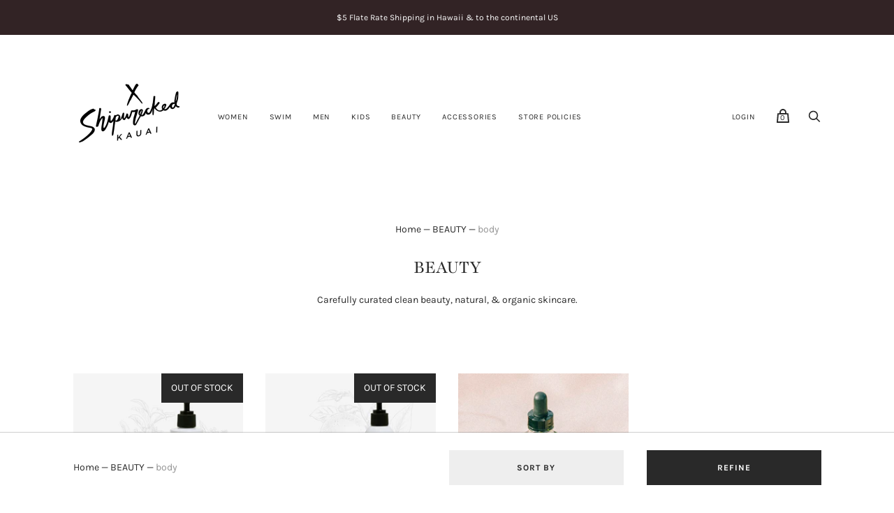

--- FILE ---
content_type: text/html; charset=utf-8
request_url: https://shipwreckedkauai.com/collections/b-e-a-u-t-y/body
body_size: 44902
content:
<!doctype html>
<!--[if IE 9]><html class="ie9 no-js"><![endif]-->
<!--[if !IE]><!--><html class="no-js"><!--<![endif]-->
  <head>
    <meta charset="utf-8">
    <title>BEAUTY
         — Tagged &quot;body&quot; — Shipwrecked Kauai</title>
    
      <meta name="description" content="Carefully curated clean beauty, natural, &amp;amp; organic skincare.">
    
    
    
      <meta name="robots" content="noindex" />
      <link rel="canonical" href="https://shipwreckedkauai.com/collections/b-e-a-u-t-y" />
    
    <meta name="viewport" content="width=device-width">
    















<meta property="og:site_name" content="Shipwrecked Kauai">
<meta property="og:url" content="https://shipwreckedkauai.com/collections/b-e-a-u-t-y/body">
<meta property="og:title" content="BEAUTY">
<meta property="og:type" content="website">
<meta property="og:description" content="Carefully curated clean beauty, natural, &amp;amp; organic skincare.">




















<meta name="twitter:title" content="BEAUTY">
<meta name="twitter:description" content="Carefully curated clean beauty, natural, &amp;amp; organic skincare.">




    <script>
      document.documentElement.className=document.documentElement.className.replace(/\bno-js\b/,'js');
      if(window.Shopify&&window.Shopify.designMode)document.documentElement.className+=' in-theme-editor';
    </script>
    <link href="//shipwreckedkauai.com/cdn/shop/t/6/assets/theme.scss.css?v=159976461021197450791762726435" rel="stylesheet" type="text/css" media="all" />
    
        

    <script>window.performance && window.performance.mark && window.performance.mark('shopify.content_for_header.start');</script><meta id="shopify-digital-wallet" name="shopify-digital-wallet" content="/9095260/digital_wallets/dialog">
<meta name="shopify-checkout-api-token" content="d83cbac8ca85ff1dcb8570c7fb7c7ecf">
<meta id="in-context-paypal-metadata" data-shop-id="9095260" data-venmo-supported="false" data-environment="production" data-locale="en_US" data-paypal-v4="true" data-currency="USD">
<link rel="alternate" type="application/atom+xml" title="Feed" href="/collections/b-e-a-u-t-y/body.atom" />
<link rel="alternate" type="application/json+oembed" href="https://shipwreckedkauai.com/collections/b-e-a-u-t-y/body.oembed">
<script async="async" src="/checkouts/internal/preloads.js?locale=en-US"></script>
<link rel="preconnect" href="https://shop.app" crossorigin="anonymous">
<script async="async" src="https://shop.app/checkouts/internal/preloads.js?locale=en-US&shop_id=9095260" crossorigin="anonymous"></script>
<script id="apple-pay-shop-capabilities" type="application/json">{"shopId":9095260,"countryCode":"US","currencyCode":"USD","merchantCapabilities":["supports3DS"],"merchantId":"gid:\/\/shopify\/Shop\/9095260","merchantName":"Shipwrecked Kauai","requiredBillingContactFields":["postalAddress","email","phone"],"requiredShippingContactFields":["postalAddress","email","phone"],"shippingType":"shipping","supportedNetworks":["visa","masterCard","amex","discover","elo","jcb"],"total":{"type":"pending","label":"Shipwrecked Kauai","amount":"1.00"},"shopifyPaymentsEnabled":true,"supportsSubscriptions":true}</script>
<script id="shopify-features" type="application/json">{"accessToken":"d83cbac8ca85ff1dcb8570c7fb7c7ecf","betas":["rich-media-storefront-analytics"],"domain":"shipwreckedkauai.com","predictiveSearch":true,"shopId":9095260,"locale":"en"}</script>
<script>var Shopify = Shopify || {};
Shopify.shop = "shipwreckedkauai.myshopify.com";
Shopify.locale = "en";
Shopify.currency = {"active":"USD","rate":"1.0"};
Shopify.country = "US";
Shopify.theme = {"name":"Handy","id":79962865761,"schema_name":"Handy","schema_version":"2.5.4-pre.0","theme_store_id":826,"role":"main"};
Shopify.theme.handle = "null";
Shopify.theme.style = {"id":null,"handle":null};
Shopify.cdnHost = "shipwreckedkauai.com/cdn";
Shopify.routes = Shopify.routes || {};
Shopify.routes.root = "/";</script>
<script type="module">!function(o){(o.Shopify=o.Shopify||{}).modules=!0}(window);</script>
<script>!function(o){function n(){var o=[];function n(){o.push(Array.prototype.slice.apply(arguments))}return n.q=o,n}var t=o.Shopify=o.Shopify||{};t.loadFeatures=n(),t.autoloadFeatures=n()}(window);</script>
<script>
  window.ShopifyPay = window.ShopifyPay || {};
  window.ShopifyPay.apiHost = "shop.app\/pay";
  window.ShopifyPay.redirectState = null;
</script>
<script id="shop-js-analytics" type="application/json">{"pageType":"collection"}</script>
<script defer="defer" async type="module" src="//shipwreckedkauai.com/cdn/shopifycloud/shop-js/modules/v2/client.init-shop-cart-sync_BN7fPSNr.en.esm.js"></script>
<script defer="defer" async type="module" src="//shipwreckedkauai.com/cdn/shopifycloud/shop-js/modules/v2/chunk.common_Cbph3Kss.esm.js"></script>
<script defer="defer" async type="module" src="//shipwreckedkauai.com/cdn/shopifycloud/shop-js/modules/v2/chunk.modal_DKumMAJ1.esm.js"></script>
<script type="module">
  await import("//shipwreckedkauai.com/cdn/shopifycloud/shop-js/modules/v2/client.init-shop-cart-sync_BN7fPSNr.en.esm.js");
await import("//shipwreckedkauai.com/cdn/shopifycloud/shop-js/modules/v2/chunk.common_Cbph3Kss.esm.js");
await import("//shipwreckedkauai.com/cdn/shopifycloud/shop-js/modules/v2/chunk.modal_DKumMAJ1.esm.js");

  window.Shopify.SignInWithShop?.initShopCartSync?.({"fedCMEnabled":true,"windoidEnabled":true});

</script>
<script>
  window.Shopify = window.Shopify || {};
  if (!window.Shopify.featureAssets) window.Shopify.featureAssets = {};
  window.Shopify.featureAssets['shop-js'] = {"shop-cart-sync":["modules/v2/client.shop-cart-sync_CJVUk8Jm.en.esm.js","modules/v2/chunk.common_Cbph3Kss.esm.js","modules/v2/chunk.modal_DKumMAJ1.esm.js"],"init-fed-cm":["modules/v2/client.init-fed-cm_7Fvt41F4.en.esm.js","modules/v2/chunk.common_Cbph3Kss.esm.js","modules/v2/chunk.modal_DKumMAJ1.esm.js"],"init-shop-email-lookup-coordinator":["modules/v2/client.init-shop-email-lookup-coordinator_Cc088_bR.en.esm.js","modules/v2/chunk.common_Cbph3Kss.esm.js","modules/v2/chunk.modal_DKumMAJ1.esm.js"],"init-windoid":["modules/v2/client.init-windoid_hPopwJRj.en.esm.js","modules/v2/chunk.common_Cbph3Kss.esm.js","modules/v2/chunk.modal_DKumMAJ1.esm.js"],"shop-button":["modules/v2/client.shop-button_B0jaPSNF.en.esm.js","modules/v2/chunk.common_Cbph3Kss.esm.js","modules/v2/chunk.modal_DKumMAJ1.esm.js"],"shop-cash-offers":["modules/v2/client.shop-cash-offers_DPIskqss.en.esm.js","modules/v2/chunk.common_Cbph3Kss.esm.js","modules/v2/chunk.modal_DKumMAJ1.esm.js"],"shop-toast-manager":["modules/v2/client.shop-toast-manager_CK7RT69O.en.esm.js","modules/v2/chunk.common_Cbph3Kss.esm.js","modules/v2/chunk.modal_DKumMAJ1.esm.js"],"init-shop-cart-sync":["modules/v2/client.init-shop-cart-sync_BN7fPSNr.en.esm.js","modules/v2/chunk.common_Cbph3Kss.esm.js","modules/v2/chunk.modal_DKumMAJ1.esm.js"],"init-customer-accounts-sign-up":["modules/v2/client.init-customer-accounts-sign-up_CfPf4CXf.en.esm.js","modules/v2/client.shop-login-button_DeIztwXF.en.esm.js","modules/v2/chunk.common_Cbph3Kss.esm.js","modules/v2/chunk.modal_DKumMAJ1.esm.js"],"pay-button":["modules/v2/client.pay-button_CgIwFSYN.en.esm.js","modules/v2/chunk.common_Cbph3Kss.esm.js","modules/v2/chunk.modal_DKumMAJ1.esm.js"],"init-customer-accounts":["modules/v2/client.init-customer-accounts_DQ3x16JI.en.esm.js","modules/v2/client.shop-login-button_DeIztwXF.en.esm.js","modules/v2/chunk.common_Cbph3Kss.esm.js","modules/v2/chunk.modal_DKumMAJ1.esm.js"],"avatar":["modules/v2/client.avatar_BTnouDA3.en.esm.js"],"init-shop-for-new-customer-accounts":["modules/v2/client.init-shop-for-new-customer-accounts_CsZy_esa.en.esm.js","modules/v2/client.shop-login-button_DeIztwXF.en.esm.js","modules/v2/chunk.common_Cbph3Kss.esm.js","modules/v2/chunk.modal_DKumMAJ1.esm.js"],"shop-follow-button":["modules/v2/client.shop-follow-button_BRMJjgGd.en.esm.js","modules/v2/chunk.common_Cbph3Kss.esm.js","modules/v2/chunk.modal_DKumMAJ1.esm.js"],"checkout-modal":["modules/v2/client.checkout-modal_B9Drz_yf.en.esm.js","modules/v2/chunk.common_Cbph3Kss.esm.js","modules/v2/chunk.modal_DKumMAJ1.esm.js"],"shop-login-button":["modules/v2/client.shop-login-button_DeIztwXF.en.esm.js","modules/v2/chunk.common_Cbph3Kss.esm.js","modules/v2/chunk.modal_DKumMAJ1.esm.js"],"lead-capture":["modules/v2/client.lead-capture_DXYzFM3R.en.esm.js","modules/v2/chunk.common_Cbph3Kss.esm.js","modules/v2/chunk.modal_DKumMAJ1.esm.js"],"shop-login":["modules/v2/client.shop-login_CA5pJqmO.en.esm.js","modules/v2/chunk.common_Cbph3Kss.esm.js","modules/v2/chunk.modal_DKumMAJ1.esm.js"],"payment-terms":["modules/v2/client.payment-terms_BxzfvcZJ.en.esm.js","modules/v2/chunk.common_Cbph3Kss.esm.js","modules/v2/chunk.modal_DKumMAJ1.esm.js"]};
</script>
<script>(function() {
  var isLoaded = false;
  function asyncLoad() {
    if (isLoaded) return;
    isLoaded = true;
    var urls = ["\/\/cdn.shopify.com\/proxy\/583949ff2a23a1b1d386f03abc5c3ceb6ff656abbb8c28a89a32c7d575d8e45b\/bucket.useifsapp.com\/theme-files-min\/js\/ifs-script-tag-min.js?v=1\u0026shop=shipwreckedkauai.myshopify.com\u0026sp-cache-control=cHVibGljLCBtYXgtYWdlPTkwMA"];
    for (var i = 0; i < urls.length; i++) {
      var s = document.createElement('script');
      s.type = 'text/javascript';
      s.async = true;
      s.src = urls[i];
      var x = document.getElementsByTagName('script')[0];
      x.parentNode.insertBefore(s, x);
    }
  };
  if(window.attachEvent) {
    window.attachEvent('onload', asyncLoad);
  } else {
    window.addEventListener('load', asyncLoad, false);
  }
})();</script>
<script id="__st">var __st={"a":9095260,"offset":-36000,"reqid":"ff551c80-1034-44ee-a2fc-4dd2b974dfca-1770030190","pageurl":"shipwreckedkauai.com\/collections\/b-e-a-u-t-y\/body","u":"f16d11beba87","p":"collection","rtyp":"collection","rid":152675843};</script>
<script>window.ShopifyPaypalV4VisibilityTracking = true;</script>
<script id="captcha-bootstrap">!function(){'use strict';const t='contact',e='account',n='new_comment',o=[[t,t],['blogs',n],['comments',n],[t,'customer']],c=[[e,'customer_login'],[e,'guest_login'],[e,'recover_customer_password'],[e,'create_customer']],r=t=>t.map((([t,e])=>`form[action*='/${t}']:not([data-nocaptcha='true']) input[name='form_type'][value='${e}']`)).join(','),a=t=>()=>t?[...document.querySelectorAll(t)].map((t=>t.form)):[];function s(){const t=[...o],e=r(t);return a(e)}const i='password',u='form_key',d=['recaptcha-v3-token','g-recaptcha-response','h-captcha-response',i],f=()=>{try{return window.sessionStorage}catch{return}},m='__shopify_v',_=t=>t.elements[u];function p(t,e,n=!1){try{const o=window.sessionStorage,c=JSON.parse(o.getItem(e)),{data:r}=function(t){const{data:e,action:n}=t;return t[m]||n?{data:e,action:n}:{data:t,action:n}}(c);for(const[e,n]of Object.entries(r))t.elements[e]&&(t.elements[e].value=n);n&&o.removeItem(e)}catch(o){console.error('form repopulation failed',{error:o})}}const l='form_type',E='cptcha';function T(t){t.dataset[E]=!0}const w=window,h=w.document,L='Shopify',v='ce_forms',y='captcha';let A=!1;((t,e)=>{const n=(g='f06e6c50-85a8-45c8-87d0-21a2b65856fe',I='https://cdn.shopify.com/shopifycloud/storefront-forms-hcaptcha/ce_storefront_forms_captcha_hcaptcha.v1.5.2.iife.js',D={infoText:'Protected by hCaptcha',privacyText:'Privacy',termsText:'Terms'},(t,e,n)=>{const o=w[L][v],c=o.bindForm;if(c)return c(t,g,e,D).then(n);var r;o.q.push([[t,g,e,D],n]),r=I,A||(h.body.append(Object.assign(h.createElement('script'),{id:'captcha-provider',async:!0,src:r})),A=!0)});var g,I,D;w[L]=w[L]||{},w[L][v]=w[L][v]||{},w[L][v].q=[],w[L][y]=w[L][y]||{},w[L][y].protect=function(t,e){n(t,void 0,e),T(t)},Object.freeze(w[L][y]),function(t,e,n,w,h,L){const[v,y,A,g]=function(t,e,n){const i=e?o:[],u=t?c:[],d=[...i,...u],f=r(d),m=r(i),_=r(d.filter((([t,e])=>n.includes(e))));return[a(f),a(m),a(_),s()]}(w,h,L),I=t=>{const e=t.target;return e instanceof HTMLFormElement?e:e&&e.form},D=t=>v().includes(t);t.addEventListener('submit',(t=>{const e=I(t);if(!e)return;const n=D(e)&&!e.dataset.hcaptchaBound&&!e.dataset.recaptchaBound,o=_(e),c=g().includes(e)&&(!o||!o.value);(n||c)&&t.preventDefault(),c&&!n&&(function(t){try{if(!f())return;!function(t){const e=f();if(!e)return;const n=_(t);if(!n)return;const o=n.value;o&&e.removeItem(o)}(t);const e=Array.from(Array(32),(()=>Math.random().toString(36)[2])).join('');!function(t,e){_(t)||t.append(Object.assign(document.createElement('input'),{type:'hidden',name:u})),t.elements[u].value=e}(t,e),function(t,e){const n=f();if(!n)return;const o=[...t.querySelectorAll(`input[type='${i}']`)].map((({name:t})=>t)),c=[...d,...o],r={};for(const[a,s]of new FormData(t).entries())c.includes(a)||(r[a]=s);n.setItem(e,JSON.stringify({[m]:1,action:t.action,data:r}))}(t,e)}catch(e){console.error('failed to persist form',e)}}(e),e.submit())}));const S=(t,e)=>{t&&!t.dataset[E]&&(n(t,e.some((e=>e===t))),T(t))};for(const o of['focusin','change'])t.addEventListener(o,(t=>{const e=I(t);D(e)&&S(e,y())}));const B=e.get('form_key'),M=e.get(l),P=B&&M;t.addEventListener('DOMContentLoaded',(()=>{const t=y();if(P)for(const e of t)e.elements[l].value===M&&p(e,B);[...new Set([...A(),...v().filter((t=>'true'===t.dataset.shopifyCaptcha))])].forEach((e=>S(e,t)))}))}(h,new URLSearchParams(w.location.search),n,t,e,['guest_login'])})(!0,!0)}();</script>
<script integrity="sha256-4kQ18oKyAcykRKYeNunJcIwy7WH5gtpwJnB7kiuLZ1E=" data-source-attribution="shopify.loadfeatures" defer="defer" src="//shipwreckedkauai.com/cdn/shopifycloud/storefront/assets/storefront/load_feature-a0a9edcb.js" crossorigin="anonymous"></script>
<script crossorigin="anonymous" defer="defer" src="//shipwreckedkauai.com/cdn/shopifycloud/storefront/assets/shopify_pay/storefront-65b4c6d7.js?v=20250812"></script>
<script data-source-attribution="shopify.dynamic_checkout.dynamic.init">var Shopify=Shopify||{};Shopify.PaymentButton=Shopify.PaymentButton||{isStorefrontPortableWallets:!0,init:function(){window.Shopify.PaymentButton.init=function(){};var t=document.createElement("script");t.src="https://shipwreckedkauai.com/cdn/shopifycloud/portable-wallets/latest/portable-wallets.en.js",t.type="module",document.head.appendChild(t)}};
</script>
<script data-source-attribution="shopify.dynamic_checkout.buyer_consent">
  function portableWalletsHideBuyerConsent(e){var t=document.getElementById("shopify-buyer-consent"),n=document.getElementById("shopify-subscription-policy-button");t&&n&&(t.classList.add("hidden"),t.setAttribute("aria-hidden","true"),n.removeEventListener("click",e))}function portableWalletsShowBuyerConsent(e){var t=document.getElementById("shopify-buyer-consent"),n=document.getElementById("shopify-subscription-policy-button");t&&n&&(t.classList.remove("hidden"),t.removeAttribute("aria-hidden"),n.addEventListener("click",e))}window.Shopify?.PaymentButton&&(window.Shopify.PaymentButton.hideBuyerConsent=portableWalletsHideBuyerConsent,window.Shopify.PaymentButton.showBuyerConsent=portableWalletsShowBuyerConsent);
</script>
<script>
  function portableWalletsCleanup(e){e&&e.src&&console.error("Failed to load portable wallets script "+e.src);var t=document.querySelectorAll("shopify-accelerated-checkout .shopify-payment-button__skeleton, shopify-accelerated-checkout-cart .wallet-cart-button__skeleton"),e=document.getElementById("shopify-buyer-consent");for(let e=0;e<t.length;e++)t[e].remove();e&&e.remove()}function portableWalletsNotLoadedAsModule(e){e instanceof ErrorEvent&&"string"==typeof e.message&&e.message.includes("import.meta")&&"string"==typeof e.filename&&e.filename.includes("portable-wallets")&&(window.removeEventListener("error",portableWalletsNotLoadedAsModule),window.Shopify.PaymentButton.failedToLoad=e,"loading"===document.readyState?document.addEventListener("DOMContentLoaded",window.Shopify.PaymentButton.init):window.Shopify.PaymentButton.init())}window.addEventListener("error",portableWalletsNotLoadedAsModule);
</script>

<script type="module" src="https://shipwreckedkauai.com/cdn/shopifycloud/portable-wallets/latest/portable-wallets.en.js" onError="portableWalletsCleanup(this)" crossorigin="anonymous"></script>
<script nomodule>
  document.addEventListener("DOMContentLoaded", portableWalletsCleanup);
</script>

<link id="shopify-accelerated-checkout-styles" rel="stylesheet" media="screen" href="https://shipwreckedkauai.com/cdn/shopifycloud/portable-wallets/latest/accelerated-checkout-backwards-compat.css" crossorigin="anonymous">
<style id="shopify-accelerated-checkout-cart">
        #shopify-buyer-consent {
  margin-top: 1em;
  display: inline-block;
  width: 100%;
}

#shopify-buyer-consent.hidden {
  display: none;
}

#shopify-subscription-policy-button {
  background: none;
  border: none;
  padding: 0;
  text-decoration: underline;
  font-size: inherit;
  cursor: pointer;
}

#shopify-subscription-policy-button::before {
  box-shadow: none;
}

      </style>

<script>window.performance && window.performance.mark && window.performance.mark('shopify.content_for_header.end');</script>
  
<script src="https://cdn.shopify.com/extensions/019b8cbe-684e-7816-b84e-59c9fa41ad1c/instagram-story-app-45/assets/instagram-story.js" type="text/javascript" defer="defer"></script>
<link href="https://cdn.shopify.com/extensions/019b8cbe-684e-7816-b84e-59c9fa41ad1c/instagram-story-app-45/assets/instagram-story.css" rel="stylesheet" type="text/css" media="all">
<script src="https://cdn.shopify.com/extensions/6c66d7d0-f631-46bf-8039-ad48ac607ad6/forms-2301/assets/shopify-forms-loader.js" type="text/javascript" defer="defer"></script>
<link href="https://monorail-edge.shopifysvc.com" rel="dns-prefetch">
<script>(function(){if ("sendBeacon" in navigator && "performance" in window) {try {var session_token_from_headers = performance.getEntriesByType('navigation')[0].serverTiming.find(x => x.name == '_s').description;} catch {var session_token_from_headers = undefined;}var session_cookie_matches = document.cookie.match(/_shopify_s=([^;]*)/);var session_token_from_cookie = session_cookie_matches && session_cookie_matches.length === 2 ? session_cookie_matches[1] : "";var session_token = session_token_from_headers || session_token_from_cookie || "";function handle_abandonment_event(e) {var entries = performance.getEntries().filter(function(entry) {return /monorail-edge.shopifysvc.com/.test(entry.name);});if (!window.abandonment_tracked && entries.length === 0) {window.abandonment_tracked = true;var currentMs = Date.now();var navigation_start = performance.timing.navigationStart;var payload = {shop_id: 9095260,url: window.location.href,navigation_start,duration: currentMs - navigation_start,session_token,page_type: "collection"};window.navigator.sendBeacon("https://monorail-edge.shopifysvc.com/v1/produce", JSON.stringify({schema_id: "online_store_buyer_site_abandonment/1.1",payload: payload,metadata: {event_created_at_ms: currentMs,event_sent_at_ms: currentMs}}));}}window.addEventListener('pagehide', handle_abandonment_event);}}());</script>
<script id="web-pixels-manager-setup">(function e(e,d,r,n,o){if(void 0===o&&(o={}),!Boolean(null===(a=null===(i=window.Shopify)||void 0===i?void 0:i.analytics)||void 0===a?void 0:a.replayQueue)){var i,a;window.Shopify=window.Shopify||{};var t=window.Shopify;t.analytics=t.analytics||{};var s=t.analytics;s.replayQueue=[],s.publish=function(e,d,r){return s.replayQueue.push([e,d,r]),!0};try{self.performance.mark("wpm:start")}catch(e){}var l=function(){var e={modern:/Edge?\/(1{2}[4-9]|1[2-9]\d|[2-9]\d{2}|\d{4,})\.\d+(\.\d+|)|Firefox\/(1{2}[4-9]|1[2-9]\d|[2-9]\d{2}|\d{4,})\.\d+(\.\d+|)|Chrom(ium|e)\/(9{2}|\d{3,})\.\d+(\.\d+|)|(Maci|X1{2}).+ Version\/(15\.\d+|(1[6-9]|[2-9]\d|\d{3,})\.\d+)([,.]\d+|)( \(\w+\)|)( Mobile\/\w+|) Safari\/|Chrome.+OPR\/(9{2}|\d{3,})\.\d+\.\d+|(CPU[ +]OS|iPhone[ +]OS|CPU[ +]iPhone|CPU IPhone OS|CPU iPad OS)[ +]+(15[._]\d+|(1[6-9]|[2-9]\d|\d{3,})[._]\d+)([._]\d+|)|Android:?[ /-](13[3-9]|1[4-9]\d|[2-9]\d{2}|\d{4,})(\.\d+|)(\.\d+|)|Android.+Firefox\/(13[5-9]|1[4-9]\d|[2-9]\d{2}|\d{4,})\.\d+(\.\d+|)|Android.+Chrom(ium|e)\/(13[3-9]|1[4-9]\d|[2-9]\d{2}|\d{4,})\.\d+(\.\d+|)|SamsungBrowser\/([2-9]\d|\d{3,})\.\d+/,legacy:/Edge?\/(1[6-9]|[2-9]\d|\d{3,})\.\d+(\.\d+|)|Firefox\/(5[4-9]|[6-9]\d|\d{3,})\.\d+(\.\d+|)|Chrom(ium|e)\/(5[1-9]|[6-9]\d|\d{3,})\.\d+(\.\d+|)([\d.]+$|.*Safari\/(?![\d.]+ Edge\/[\d.]+$))|(Maci|X1{2}).+ Version\/(10\.\d+|(1[1-9]|[2-9]\d|\d{3,})\.\d+)([,.]\d+|)( \(\w+\)|)( Mobile\/\w+|) Safari\/|Chrome.+OPR\/(3[89]|[4-9]\d|\d{3,})\.\d+\.\d+|(CPU[ +]OS|iPhone[ +]OS|CPU[ +]iPhone|CPU IPhone OS|CPU iPad OS)[ +]+(10[._]\d+|(1[1-9]|[2-9]\d|\d{3,})[._]\d+)([._]\d+|)|Android:?[ /-](13[3-9]|1[4-9]\d|[2-9]\d{2}|\d{4,})(\.\d+|)(\.\d+|)|Mobile Safari.+OPR\/([89]\d|\d{3,})\.\d+\.\d+|Android.+Firefox\/(13[5-9]|1[4-9]\d|[2-9]\d{2}|\d{4,})\.\d+(\.\d+|)|Android.+Chrom(ium|e)\/(13[3-9]|1[4-9]\d|[2-9]\d{2}|\d{4,})\.\d+(\.\d+|)|Android.+(UC? ?Browser|UCWEB|U3)[ /]?(15\.([5-9]|\d{2,})|(1[6-9]|[2-9]\d|\d{3,})\.\d+)\.\d+|SamsungBrowser\/(5\.\d+|([6-9]|\d{2,})\.\d+)|Android.+MQ{2}Browser\/(14(\.(9|\d{2,})|)|(1[5-9]|[2-9]\d|\d{3,})(\.\d+|))(\.\d+|)|K[Aa][Ii]OS\/(3\.\d+|([4-9]|\d{2,})\.\d+)(\.\d+|)/},d=e.modern,r=e.legacy,n=navigator.userAgent;return n.match(d)?"modern":n.match(r)?"legacy":"unknown"}(),u="modern"===l?"modern":"legacy",c=(null!=n?n:{modern:"",legacy:""})[u],f=function(e){return[e.baseUrl,"/wpm","/b",e.hashVersion,"modern"===e.buildTarget?"m":"l",".js"].join("")}({baseUrl:d,hashVersion:r,buildTarget:u}),m=function(e){var d=e.version,r=e.bundleTarget,n=e.surface,o=e.pageUrl,i=e.monorailEndpoint;return{emit:function(e){var a=e.status,t=e.errorMsg,s=(new Date).getTime(),l=JSON.stringify({metadata:{event_sent_at_ms:s},events:[{schema_id:"web_pixels_manager_load/3.1",payload:{version:d,bundle_target:r,page_url:o,status:a,surface:n,error_msg:t},metadata:{event_created_at_ms:s}}]});if(!i)return console&&console.warn&&console.warn("[Web Pixels Manager] No Monorail endpoint provided, skipping logging."),!1;try{return self.navigator.sendBeacon.bind(self.navigator)(i,l)}catch(e){}var u=new XMLHttpRequest;try{return u.open("POST",i,!0),u.setRequestHeader("Content-Type","text/plain"),u.send(l),!0}catch(e){return console&&console.warn&&console.warn("[Web Pixels Manager] Got an unhandled error while logging to Monorail."),!1}}}}({version:r,bundleTarget:l,surface:e.surface,pageUrl:self.location.href,monorailEndpoint:e.monorailEndpoint});try{o.browserTarget=l,function(e){var d=e.src,r=e.async,n=void 0===r||r,o=e.onload,i=e.onerror,a=e.sri,t=e.scriptDataAttributes,s=void 0===t?{}:t,l=document.createElement("script"),u=document.querySelector("head"),c=document.querySelector("body");if(l.async=n,l.src=d,a&&(l.integrity=a,l.crossOrigin="anonymous"),s)for(var f in s)if(Object.prototype.hasOwnProperty.call(s,f))try{l.dataset[f]=s[f]}catch(e){}if(o&&l.addEventListener("load",o),i&&l.addEventListener("error",i),u)u.appendChild(l);else{if(!c)throw new Error("Did not find a head or body element to append the script");c.appendChild(l)}}({src:f,async:!0,onload:function(){if(!function(){var e,d;return Boolean(null===(d=null===(e=window.Shopify)||void 0===e?void 0:e.analytics)||void 0===d?void 0:d.initialized)}()){var d=window.webPixelsManager.init(e)||void 0;if(d){var r=window.Shopify.analytics;r.replayQueue.forEach((function(e){var r=e[0],n=e[1],o=e[2];d.publishCustomEvent(r,n,o)})),r.replayQueue=[],r.publish=d.publishCustomEvent,r.visitor=d.visitor,r.initialized=!0}}},onerror:function(){return m.emit({status:"failed",errorMsg:"".concat(f," has failed to load")})},sri:function(e){var d=/^sha384-[A-Za-z0-9+/=]+$/;return"string"==typeof e&&d.test(e)}(c)?c:"",scriptDataAttributes:o}),m.emit({status:"loading"})}catch(e){m.emit({status:"failed",errorMsg:(null==e?void 0:e.message)||"Unknown error"})}}})({shopId: 9095260,storefrontBaseUrl: "https://shipwreckedkauai.com",extensionsBaseUrl: "https://extensions.shopifycdn.com/cdn/shopifycloud/web-pixels-manager",monorailEndpoint: "https://monorail-edge.shopifysvc.com/unstable/produce_batch",surface: "storefront-renderer",enabledBetaFlags: ["2dca8a86"],webPixelsConfigList: [{"id":"645529697","configuration":"{\"appProxyUrl\":\"https:\/\/api.hoppn.com\"}","eventPayloadVersion":"v1","runtimeContext":"STRICT","scriptVersion":"dfa692849cf156c89cf267d0d16eefc9","type":"APP","apiClientId":107873402881,"privacyPurposes":["ANALYTICS","MARKETING","SALE_OF_DATA"],"dataSharingAdjustments":{"protectedCustomerApprovalScopes":["read_customer_personal_data"]}},{"id":"81068129","configuration":"{\"pixel_id\":\"826346034504655\",\"pixel_type\":\"facebook_pixel\",\"metaapp_system_user_token\":\"-\"}","eventPayloadVersion":"v1","runtimeContext":"OPEN","scriptVersion":"ca16bc87fe92b6042fbaa3acc2fbdaa6","type":"APP","apiClientId":2329312,"privacyPurposes":["ANALYTICS","MARKETING","SALE_OF_DATA"],"dataSharingAdjustments":{"protectedCustomerApprovalScopes":["read_customer_address","read_customer_email","read_customer_name","read_customer_personal_data","read_customer_phone"]}},{"id":"53641313","eventPayloadVersion":"v1","runtimeContext":"LAX","scriptVersion":"1","type":"CUSTOM","privacyPurposes":["ANALYTICS"],"name":"Google Analytics tag (migrated)"},{"id":"shopify-app-pixel","configuration":"{}","eventPayloadVersion":"v1","runtimeContext":"STRICT","scriptVersion":"0450","apiClientId":"shopify-pixel","type":"APP","privacyPurposes":["ANALYTICS","MARKETING"]},{"id":"shopify-custom-pixel","eventPayloadVersion":"v1","runtimeContext":"LAX","scriptVersion":"0450","apiClientId":"shopify-pixel","type":"CUSTOM","privacyPurposes":["ANALYTICS","MARKETING"]}],isMerchantRequest: false,initData: {"shop":{"name":"Shipwrecked Kauai","paymentSettings":{"currencyCode":"USD"},"myshopifyDomain":"shipwreckedkauai.myshopify.com","countryCode":"US","storefrontUrl":"https:\/\/shipwreckedkauai.com"},"customer":null,"cart":null,"checkout":null,"productVariants":[],"purchasingCompany":null},},"https://shipwreckedkauai.com/cdn","1d2a099fw23dfb22ep557258f5m7a2edbae",{"modern":"","legacy":""},{"shopId":"9095260","storefrontBaseUrl":"https:\/\/shipwreckedkauai.com","extensionBaseUrl":"https:\/\/extensions.shopifycdn.com\/cdn\/shopifycloud\/web-pixels-manager","surface":"storefront-renderer","enabledBetaFlags":"[\"2dca8a86\"]","isMerchantRequest":"false","hashVersion":"1d2a099fw23dfb22ep557258f5m7a2edbae","publish":"custom","events":"[[\"page_viewed\",{}],[\"collection_viewed\",{\"collection\":{\"id\":\"152675843\",\"title\":\"BEAUTY\",\"productVariants\":[{\"price\":{\"amount\":29.0,\"currencyCode\":\"USD\"},\"product\":{\"title\":\"Maison Louis Marie Body Wash\",\"vendor\":\"maison Louis Marie\",\"id\":\"6540452200545\",\"untranslatedTitle\":\"Maison Louis Marie Body Wash\",\"url\":\"\/products\/body-and-hand-wash\",\"type\":\"body wash\"},\"id\":\"39257745981537\",\"image\":{\"src\":\"\/\/shipwreckedkauai.com\/cdn\/shop\/products\/1905D95A-1973-4432-9405-8954D71FBED4.jpg?v=1614901633\"},\"sku\":\"\",\"title\":\"No.02 Le Long Fond\",\"untranslatedTitle\":\"No.02 Le Long Fond\"},{\"price\":{\"amount\":37.0,\"currencyCode\":\"USD\"},\"product\":{\"title\":\"Maison Louis Marie Body and Hand Lotion\",\"vendor\":\"maison Louis Marie\",\"id\":\"6540459507809\",\"untranslatedTitle\":\"Maison Louis Marie Body and Hand Lotion\",\"url\":\"\/products\/body-and-hand-lotion\",\"type\":\"lotion\"},\"id\":\"39257759678561\",\"image\":{\"src\":\"\/\/shipwreckedkauai.com\/cdn\/shop\/products\/30EC0A75-C23E-40D2-B1BF-1D4308566EDE.jpg?v=1614902869\"},\"sku\":\"\",\"title\":\"No.04 Bois de Balincourt\",\"untranslatedTitle\":\"No.04 Bois de Balincourt\"},{\"price\":{\"amount\":36.0,\"currencyCode\":\"USD\"},\"product\":{\"title\":\"NAHELE Grounding Body + Hair Mano'i\",\"vendor\":\"OSHAN\",\"id\":\"6785745879137\",\"untranslatedTitle\":\"NAHELE Grounding Body + Hair Mano'i\",\"url\":\"\/products\/nahele-grounding-body-hair-manoi\",\"type\":\"\"},\"id\":\"40770173042785\",\"image\":{\"src\":\"\/\/shipwreckedkauai.com\/cdn\/shop\/products\/34B3B182-AA5E-4101-9E1A-9061AF0B141B.jpg?v=1711059784\"},\"sku\":\"\",\"title\":\"Small 1 oz.\",\"untranslatedTitle\":\"Small 1 oz.\"}]}}]]"});</script><script>
  window.ShopifyAnalytics = window.ShopifyAnalytics || {};
  window.ShopifyAnalytics.meta = window.ShopifyAnalytics.meta || {};
  window.ShopifyAnalytics.meta.currency = 'USD';
  var meta = {"products":[{"id":6540452200545,"gid":"gid:\/\/shopify\/Product\/6540452200545","vendor":"maison Louis Marie","type":"body wash","handle":"body-and-hand-wash","variants":[{"id":39257745981537,"price":2900,"name":"Maison Louis Marie Body Wash - No.02 Le Long Fond","public_title":"No.02 Le Long Fond","sku":""},{"id":39257746014305,"price":2900,"name":"Maison Louis Marie Body Wash - No.04 Bois de Balincourt","public_title":"No.04 Bois de Balincourt","sku":""},{"id":39257746047073,"price":2900,"name":"Maison Louis Marie Body Wash - No.09 Vallee de Farney","public_title":"No.09 Vallee de Farney","sku":""}],"remote":false},{"id":6540459507809,"gid":"gid:\/\/shopify\/Product\/6540459507809","vendor":"maison Louis Marie","type":"lotion","handle":"body-and-hand-lotion","variants":[{"id":39257759678561,"price":3700,"name":"Maison Louis Marie Body and Hand Lotion - No.04 Bois de Balincourt","public_title":"No.04 Bois de Balincourt","sku":""},{"id":39257759711329,"price":3700,"name":"Maison Louis Marie Body and Hand Lotion - No.09 Vallee de Farney","public_title":"No.09 Vallee de Farney","sku":""},{"id":41902012629089,"price":3700,"name":"Maison Louis Marie Body and Hand Lotion - No. 13 Nouvelle Vague","public_title":"No. 13 Nouvelle Vague","sku":null}],"remote":false},{"id":6785745879137,"gid":"gid:\/\/shopify\/Product\/6785745879137","vendor":"OSHAN","type":"","handle":"nahele-grounding-body-hair-manoi","variants":[{"id":40770173042785,"price":3600,"name":"NAHELE Grounding Body + Hair Mano'i - Small 1 oz.","public_title":"Small 1 oz.","sku":""},{"id":40770173075553,"price":12800,"name":"NAHELE Grounding Body + Hair Mano'i - Large 4 oz.","public_title":"Large 4 oz.","sku":""}],"remote":false}],"page":{"pageType":"collection","resourceType":"collection","resourceId":152675843,"requestId":"ff551c80-1034-44ee-a2fc-4dd2b974dfca-1770030190"}};
  for (var attr in meta) {
    window.ShopifyAnalytics.meta[attr] = meta[attr];
  }
</script>
<script class="analytics">
  (function () {
    var customDocumentWrite = function(content) {
      var jquery = null;

      if (window.jQuery) {
        jquery = window.jQuery;
      } else if (window.Checkout && window.Checkout.$) {
        jquery = window.Checkout.$;
      }

      if (jquery) {
        jquery('body').append(content);
      }
    };

    var hasLoggedConversion = function(token) {
      if (token) {
        return document.cookie.indexOf('loggedConversion=' + token) !== -1;
      }
      return false;
    }

    var setCookieIfConversion = function(token) {
      if (token) {
        var twoMonthsFromNow = new Date(Date.now());
        twoMonthsFromNow.setMonth(twoMonthsFromNow.getMonth() + 2);

        document.cookie = 'loggedConversion=' + token + '; expires=' + twoMonthsFromNow;
      }
    }

    var trekkie = window.ShopifyAnalytics.lib = window.trekkie = window.trekkie || [];
    if (trekkie.integrations) {
      return;
    }
    trekkie.methods = [
      'identify',
      'page',
      'ready',
      'track',
      'trackForm',
      'trackLink'
    ];
    trekkie.factory = function(method) {
      return function() {
        var args = Array.prototype.slice.call(arguments);
        args.unshift(method);
        trekkie.push(args);
        return trekkie;
      };
    };
    for (var i = 0; i < trekkie.methods.length; i++) {
      var key = trekkie.methods[i];
      trekkie[key] = trekkie.factory(key);
    }
    trekkie.load = function(config) {
      trekkie.config = config || {};
      trekkie.config.initialDocumentCookie = document.cookie;
      var first = document.getElementsByTagName('script')[0];
      var script = document.createElement('script');
      script.type = 'text/javascript';
      script.onerror = function(e) {
        var scriptFallback = document.createElement('script');
        scriptFallback.type = 'text/javascript';
        scriptFallback.onerror = function(error) {
                var Monorail = {
      produce: function produce(monorailDomain, schemaId, payload) {
        var currentMs = new Date().getTime();
        var event = {
          schema_id: schemaId,
          payload: payload,
          metadata: {
            event_created_at_ms: currentMs,
            event_sent_at_ms: currentMs
          }
        };
        return Monorail.sendRequest("https://" + monorailDomain + "/v1/produce", JSON.stringify(event));
      },
      sendRequest: function sendRequest(endpointUrl, payload) {
        // Try the sendBeacon API
        if (window && window.navigator && typeof window.navigator.sendBeacon === 'function' && typeof window.Blob === 'function' && !Monorail.isIos12()) {
          var blobData = new window.Blob([payload], {
            type: 'text/plain'
          });

          if (window.navigator.sendBeacon(endpointUrl, blobData)) {
            return true;
          } // sendBeacon was not successful

        } // XHR beacon

        var xhr = new XMLHttpRequest();

        try {
          xhr.open('POST', endpointUrl);
          xhr.setRequestHeader('Content-Type', 'text/plain');
          xhr.send(payload);
        } catch (e) {
          console.log(e);
        }

        return false;
      },
      isIos12: function isIos12() {
        return window.navigator.userAgent.lastIndexOf('iPhone; CPU iPhone OS 12_') !== -1 || window.navigator.userAgent.lastIndexOf('iPad; CPU OS 12_') !== -1;
      }
    };
    Monorail.produce('monorail-edge.shopifysvc.com',
      'trekkie_storefront_load_errors/1.1',
      {shop_id: 9095260,
      theme_id: 79962865761,
      app_name: "storefront",
      context_url: window.location.href,
      source_url: "//shipwreckedkauai.com/cdn/s/trekkie.storefront.c59ea00e0474b293ae6629561379568a2d7c4bba.min.js"});

        };
        scriptFallback.async = true;
        scriptFallback.src = '//shipwreckedkauai.com/cdn/s/trekkie.storefront.c59ea00e0474b293ae6629561379568a2d7c4bba.min.js';
        first.parentNode.insertBefore(scriptFallback, first);
      };
      script.async = true;
      script.src = '//shipwreckedkauai.com/cdn/s/trekkie.storefront.c59ea00e0474b293ae6629561379568a2d7c4bba.min.js';
      first.parentNode.insertBefore(script, first);
    };
    trekkie.load(
      {"Trekkie":{"appName":"storefront","development":false,"defaultAttributes":{"shopId":9095260,"isMerchantRequest":null,"themeId":79962865761,"themeCityHash":"11687625699254857987","contentLanguage":"en","currency":"USD","eventMetadataId":"071ed7e8-6f11-4a97-8c64-662a0b710239"},"isServerSideCookieWritingEnabled":true,"monorailRegion":"shop_domain","enabledBetaFlags":["65f19447","b5387b81"]},"Session Attribution":{},"S2S":{"facebookCapiEnabled":true,"source":"trekkie-storefront-renderer","apiClientId":580111}}
    );

    var loaded = false;
    trekkie.ready(function() {
      if (loaded) return;
      loaded = true;

      window.ShopifyAnalytics.lib = window.trekkie;

      var originalDocumentWrite = document.write;
      document.write = customDocumentWrite;
      try { window.ShopifyAnalytics.merchantGoogleAnalytics.call(this); } catch(error) {};
      document.write = originalDocumentWrite;

      window.ShopifyAnalytics.lib.page(null,{"pageType":"collection","resourceType":"collection","resourceId":152675843,"requestId":"ff551c80-1034-44ee-a2fc-4dd2b974dfca-1770030190","shopifyEmitted":true});

      var match = window.location.pathname.match(/checkouts\/(.+)\/(thank_you|post_purchase)/)
      var token = match? match[1]: undefined;
      if (!hasLoggedConversion(token)) {
        setCookieIfConversion(token);
        window.ShopifyAnalytics.lib.track("Viewed Product Category",{"currency":"USD","category":"Collection: b-e-a-u-t-y","collectionName":"b-e-a-u-t-y","collectionId":152675843,"nonInteraction":true},undefined,undefined,{"shopifyEmitted":true});
      }
    });


        var eventsListenerScript = document.createElement('script');
        eventsListenerScript.async = true;
        eventsListenerScript.src = "//shipwreckedkauai.com/cdn/shopifycloud/storefront/assets/shop_events_listener-3da45d37.js";
        document.getElementsByTagName('head')[0].appendChild(eventsListenerScript);

})();</script>
  <script>
  if (!window.ga || (window.ga && typeof window.ga !== 'function')) {
    window.ga = function ga() {
      (window.ga.q = window.ga.q || []).push(arguments);
      if (window.Shopify && window.Shopify.analytics && typeof window.Shopify.analytics.publish === 'function') {
        window.Shopify.analytics.publish("ga_stub_called", {}, {sendTo: "google_osp_migration"});
      }
      console.error("Shopify's Google Analytics stub called with:", Array.from(arguments), "\nSee https://help.shopify.com/manual/promoting-marketing/pixels/pixel-migration#google for more information.");
    };
    if (window.Shopify && window.Shopify.analytics && typeof window.Shopify.analytics.publish === 'function') {
      window.Shopify.analytics.publish("ga_stub_initialized", {}, {sendTo: "google_osp_migration"});
    }
  }
</script>
<script
  defer
  src="https://shipwreckedkauai.com/cdn/shopifycloud/perf-kit/shopify-perf-kit-3.1.0.min.js"
  data-application="storefront-renderer"
  data-shop-id="9095260"
  data-render-region="gcp-us-central1"
  data-page-type="collection"
  data-theme-instance-id="79962865761"
  data-theme-name="Handy"
  data-theme-version="2.5.4-pre.0"
  data-monorail-region="shop_domain"
  data-resource-timing-sampling-rate="10"
  data-shs="true"
  data-shs-beacon="true"
  data-shs-export-with-fetch="true"
  data-shs-logs-sample-rate="1"
  data-shs-beacon-endpoint="https://shipwreckedkauai.com/api/collect"
></script>
</head>
  <body class="page-template-collection">
    
      <div id="shopify-section-pxs-announcement-bar" class="shopify-section"><script
  type="application/json"
  data-section-type="pxs-announcement-bar"
  data-section-id="pxs-announcement-bar"
></script>













<a
  class="pxs-announcement-bar"
  style="
    color: #ffffff;
    background-color: #322325
  "
  
>
  

  
    <span class="pxs-announcement-bar-text-desktop">
      $5 Flate Rate Shipping in Hawaii &amp; to the continental US
    </span>
  
</a>



</div>
      <div id="shopify-section-static-header" class="shopify-section site-header"><script
  type="application/json"
  data-section-id="static-header"
  data-section-type="static-header"
  data-section-data>
  {
    "settings": {"logo":"\/\/shipwreckedkauai.com\/cdn\/shop\/files\/SK_FINAL_LOGO_BLK-01.jpg?v=1613676175","logo_width":"","mobile_logo_width":"","menu":"main-menu"},
    "currency": {
      "enable": false,
      "shopCurrency": "USD",
      "defaultCurrency": "USD",
      "displayFormat": "money_with_currency_format",
      "moneyFormat": "$ {{amount}} USD",
      "moneyFormatNoCurrency": "$ {{amount}}",
      "moneyFormatCurrency": "$ {{amount}} USD"
    }
  }
</script>

<div class="site-header-wrapper">
  <div class="mobilenav-toggle">
    
<svg class="" width="27" height="17" viewBox="0 0 27 17" xmlns="http://www.w3.org/2000/svg">
  <g fill="currentColor" fill-rule="evenodd">
    <path d="M10.212 3H0v2h9.33a8.21 8.21 0 0 1 .882-2zM9.026 8H0v2h9.434a8.307 8.307 0 0 1-.408-2zm2.197 5H0v2h14.056a8.323 8.323 0 0 1-2.833-2z"/>
    <path d="M22.595 11.417A6.607 6.607 0 0 0 24 7.333a6.62 6.62 0 0 0-1.953-4.713A6.617 6.617 0 0 0 17.333.667c-1.78 0-3.455.693-4.713 1.953a6.62 6.62 0 0 0-1.953 4.713 6.62 6.62 0 0 0 1.953 4.714A6.617 6.617 0 0 0 17.333 14c1.5 0 2.92-.497 4.084-1.405l3.494 3.493 1.178-1.177-3.494-3.494zm-5.262.916a4.97 4.97 0 0 1-3.535-1.464 4.965 4.965 0 0 1-1.465-3.536c0-1.335.52-2.59 1.465-3.535a4.963 4.963 0 0 1 3.535-1.465c1.336 0 2.591.52 3.535 1.465a4.965 4.965 0 0 1 1.465 3.535c0 1.336-.52 2.592-1.465 3.536a4.966 4.966 0 0 1-3.535 1.464z"/>
  </g>
</svg>



    <a class="mobilenav-toggle-link" href="#site-mobilenav" data-mobilenav-toggle></a>
  </div>

  
  <a class="site-logo" href="/">
    <h1 class="site-logo-header">
      
        
        
        
        

  

  <img
    
      src="//shipwreckedkauai.com/cdn/shop/files/SK_FINAL_LOGO_BLK-01_320x320.jpg?v=1613676175"
    
    alt="Shipwrecked Kauai"

    
      data-rimg
      srcset="//shipwreckedkauai.com/cdn/shop/files/SK_FINAL_LOGO_BLK-01_320x320.jpg?v=1613676175 1x, //shipwreckedkauai.com/cdn/shop/files/SK_FINAL_LOGO_BLK-01_640x640.jpg?v=1613676175 2x, //shipwreckedkauai.com/cdn/shop/files/SK_FINAL_LOGO_BLK-01_960x960.jpg?v=1613676175 3x, //shipwreckedkauai.com/cdn/shop/files/SK_FINAL_LOGO_BLK-01_1280x1280.jpg?v=1613676175 4x"
    

    class="site-logo-image"
    
    
  >





        
        
        
        

  

  <img
    
      src="//shipwreckedkauai.com/cdn/shop/files/SK_FINAL_LOGO_BLK-01_160x160.jpg?v=1613676175"
    
    alt="Shipwrecked Kauai"

    
      data-rimg
      srcset="//shipwreckedkauai.com/cdn/shop/files/SK_FINAL_LOGO_BLK-01_160x160.jpg?v=1613676175 1x, //shipwreckedkauai.com/cdn/shop/files/SK_FINAL_LOGO_BLK-01_320x320.jpg?v=1613676175 2x, //shipwreckedkauai.com/cdn/shop/files/SK_FINAL_LOGO_BLK-01_480x480.jpg?v=1613676175 3x, //shipwreckedkauai.com/cdn/shop/files/SK_FINAL_LOGO_BLK-01_640x640.jpg?v=1613676175 4x"
    

    class="site-logo-image-mobile"
    
    
  >




      
    </h1>
  </a>

  
  <nav class="site-navigation">
    

<ul class="navmenu navmenu-depth-1 ">

  
    












    
    
    

    
      <li class="navmenu-item navmenu-id-women">
        <a class="navmenu-link" href="/collections/women">WOMEN</a>
      </li>
    
  
    












    
    
    

    
      <li class="navmenu-item navmenu-id-swim">
        <a class="navmenu-link" href="/collections/s-w-i-m">SWIM</a>
      </li>
    
  
    












    
    
    

    
      <li class="navmenu-item navmenu-id-men">
        <a class="navmenu-link" href="/collections/men">MEN</a>
      </li>
    
  
    












    
    
    

    
      <li class="navmenu-item navmenu-id-kids">
        <a class="navmenu-link" href="/collections/k-i-d-s">KIDS</a>
      </li>
    
  
    












    
    
    

    
      <li class="navmenu-item navmenu-id-beauty">
        <a class="navmenu-link" href="/collections/b-e-a-u-t-y">BEAUTY</a>
      </li>
    
  
    












    
    
    

    
      <li class="navmenu-item navmenu-id-accessories">
        <a class="navmenu-link" href="/collections/a-c-c-e-s-o-r-i-e-s">ACCESSORIES</a>
      </li>
    
  
    












    
    
    

    
      <li class="navmenu-item navmenu-id-store-policies">
        <a class="navmenu-link" href="/policies/refund-policy">Store Policies</a>
      </li>
    
  

  
    
      <li class="navmenu-item navmenu-mobile-account navmenu-id-account">
        <a class="navmenu-link" href="/account/login">Login</a>
      </li>
      
        <li class="navmenu-item navmenu-mobile-account navmenu-id-register">
          <a class="navmenu-link" href="/account/register">Register</a>
        </li>
      
    
  
</ul>


    <div class="site-navigation-overlay"></div>
  </nav>

  
  <div class="site-actions">
    

    
      <div class="site-actions-account">
        
          <a href="/account/login" id="customer_login_link">Login</a>
        
      </div>
    

    <div class="site-actions-cart" data-header-site-actions-cart>
      <a href="/cart" aria-label="View cart">
        
<svg class="" xmlns="http://www.w3.org/2000/svg" width="18" height="20" viewBox="0 0 18 20">
  <path fill="currentColor" fill-rule="evenodd" d="M9 18v2H.77c-.214 0-.422-.09-.567-.248-.145-.158-.218-.37-.2-.586L1.03 6.86c.035-.404.364-.706.77-.706h2.314V4.872C4.114 2.186 6.306 0 9 0s4.886 2.186 4.886 4.872v1.282H16.2c.406 0 .735.302.77.705l1.027 12.306c.018.216-.055.428-.2.586-.145.158-.353.248-.568.248H9v-2H2l.852-10H9V0v8h6.148L16 18H9zM6 4.89V6h6V4.89C12 3.295 10.654 2 9 2S6 3.296 6 4.89z"/>
</svg>



        <span class="site-actions-cart-label " data-cart-item-count>0</span>
      </a>
    </div>

    <div class="site-actions-search">
      <a href="/search" aria-label="Search">
<svg class="" width="20px" height="20px" viewBox="0 0 20 20" version="1.1" xmlns="http://www.w3.org/2000/svg" xmlns:xlink="http://www.w3.org/1999/xlink">
  <path fill="currentColor" d="M18.2779422,16.9108333 L13.7837755,12.4166667 C14.6912755,11.2533333 15.1887755,9.8325 15.1887755,8.33333333 C15.1887755,6.5525 14.4946088,4.87833333 13.2354422,3.62 C11.9771088,2.36 10.3029422,1.66666667 8.52210884,1.66666667 C6.74127551,1.66666667 5.06710884,2.36 3.80877551,3.62 C2.54960884,4.87833333 1.85544218,6.5525 1.85544218,8.33333333 C1.85544218,10.1141667 2.54960884,11.7883333 3.80877551,13.0466667 C5.06710884,14.3066667 6.74127551,15 8.52210884,15 C10.0212755,15 11.4421088,14.5033333 12.6054422,13.595 L17.0996088,18.0883333 L18.2779422,16.9108333 L18.2779422,16.9108333 Z M8.52210884,13.3333333 C7.18627551,13.3333333 5.93127551,12.8133333 4.98710884,11.8691667 C4.04210884,10.925 3.52210884,9.66916667 3.52210884,8.33333333 C3.52210884,6.99833333 4.04210884,5.7425 4.98710884,4.79833333 C5.93127551,3.85333333 7.18627551,3.33333333 8.52210884,3.33333333 C9.85794218,3.33333333 11.1129422,3.85333333 12.0571088,4.79833333 C13.0021088,5.7425 13.5221088,6.99833333 13.5221088,8.33333333 C13.5221088,9.66916667 13.0021088,10.925 12.0571088,11.8691667 C11.1129422,12.8133333 9.85794218,13.3333333 8.52210884,13.3333333 L8.52210884,13.3333333 Z"></path>
</svg>


</a>
    </div>
  </div>
</div>


<div id="site-mobilenav" class="mobilenav">
  <div class="mobilenav-panel" data-mobilenav-animator>
    <div class="mobilenav-panel-content">
      <form class="mobilenav-search" action="/search">
        <div class="mobilenav-search-icon">
<svg class="" width="20px" height="20px" viewBox="0 0 20 20" version="1.1" xmlns="http://www.w3.org/2000/svg" xmlns:xlink="http://www.w3.org/1999/xlink">
  <path fill="currentColor" d="M18.2779422,16.9108333 L13.7837755,12.4166667 C14.6912755,11.2533333 15.1887755,9.8325 15.1887755,8.33333333 C15.1887755,6.5525 14.4946088,4.87833333 13.2354422,3.62 C11.9771088,2.36 10.3029422,1.66666667 8.52210884,1.66666667 C6.74127551,1.66666667 5.06710884,2.36 3.80877551,3.62 C2.54960884,4.87833333 1.85544218,6.5525 1.85544218,8.33333333 C1.85544218,10.1141667 2.54960884,11.7883333 3.80877551,13.0466667 C5.06710884,14.3066667 6.74127551,15 8.52210884,15 C10.0212755,15 11.4421088,14.5033333 12.6054422,13.595 L17.0996088,18.0883333 L18.2779422,16.9108333 L18.2779422,16.9108333 Z M8.52210884,13.3333333 C7.18627551,13.3333333 5.93127551,12.8133333 4.98710884,11.8691667 C4.04210884,10.925 3.52210884,9.66916667 3.52210884,8.33333333 C3.52210884,6.99833333 4.04210884,5.7425 4.98710884,4.79833333 C5.93127551,3.85333333 7.18627551,3.33333333 8.52210884,3.33333333 C9.85794218,3.33333333 11.1129422,3.85333333 12.0571088,4.79833333 C13.0021088,5.7425 13.5221088,6.99833333 13.5221088,8.33333333 C13.5221088,9.66916667 13.0021088,10.925 12.0571088,11.8691667 C11.1129422,12.8133333 9.85794218,13.3333333 8.52210884,13.3333333 L8.52210884,13.3333333 Z"></path>
</svg>


</div>

        <input
          class="mobilenav-search-input"
          aria-label="Search"
          type="text"
          placeholder="Search"
          name="q"
          autocomplete="off"
          value="">

        <a class="mobilenav-search-cancel">Cancel</a>
      </form>

      <div class="mobilenav-meganav" data-meganav-mobile-target></div>

      <nav class="mobilenav-navigation">
        

<ul class="navmenu navmenu-depth-1 ">

  
    












    
    
    

    
      <li class="navmenu-item navmenu-id-women">
        <a class="navmenu-link" href="/collections/women">WOMEN</a>
      </li>
    
  
    












    
    
    

    
      <li class="navmenu-item navmenu-id-swim">
        <a class="navmenu-link" href="/collections/s-w-i-m">SWIM</a>
      </li>
    
  
    












    
    
    

    
      <li class="navmenu-item navmenu-id-men">
        <a class="navmenu-link" href="/collections/men">MEN</a>
      </li>
    
  
    












    
    
    

    
      <li class="navmenu-item navmenu-id-kids">
        <a class="navmenu-link" href="/collections/k-i-d-s">KIDS</a>
      </li>
    
  
    












    
    
    

    
      <li class="navmenu-item navmenu-id-beauty">
        <a class="navmenu-link" href="/collections/b-e-a-u-t-y">BEAUTY</a>
      </li>
    
  
    












    
    
    

    
      <li class="navmenu-item navmenu-id-accessories">
        <a class="navmenu-link" href="/collections/a-c-c-e-s-o-r-i-e-s">ACCESSORIES</a>
      </li>
    
  
    












    
    
    

    
      <li class="navmenu-item navmenu-id-store-policies">
        <a class="navmenu-link" href="/policies/refund-policy">Store Policies</a>
      </li>
    
  

  
    
      <li class="navmenu-item navmenu-mobile-account navmenu-id-account">
        <a class="navmenu-link" href="/account/login">Login</a>
      </li>
      
        <li class="navmenu-item navmenu-mobile-account navmenu-id-register">
          <a class="navmenu-link" href="/account/register">Register</a>
        </li>
      
    
  
</ul>

      </nav>
    </div>

    <div class="mobilenav-contactbar" data-contactbar-mobile-target></div>
  </div>

  <div
    class="mobilenav-overlay"
    data-mobilenav-animator
    aria-label="Close">
    
<svg class="" xmlns="http://www.w3.org/2000/svg" width="16" height="15" viewBox="0 0 16 15">
  <path fill="currentColor" fill-rule="evenodd" d="M15 1.218L13.78 0 7.5 6.282 1.22 0 0 1.218 6.282 7.5 0 13.782 1.22 15 7.5 8.718 13.78 15 15 13.782 8.718 7.5"/>
</svg>



  </div>
</div>


  













  

  













  

  













  

  













  

  













  

  













  

  













  


</div>
      <div class="header-minicart">
  <script
    type="application/json"
    data-section-id="null"
    data-section-type="header-minicart"
    data-section-data>
    {
      "moneyFormat": "$ {{amount}} USD"
    }
  </script>

  <div class="header-minicart-drawer minicart-wrapper" data-header-minicart-drawer>
    <div class="header-minicart-header">
      <h2 class="header-minicart-heading" data-header-minicart-title="My cart">
        My cart (0)
      </h2>

      <button
        class="header-minicart-slideout-dismiss"
        type="button"
        aria-label="Close"
        data-site-header-minicart-dismiss
      >
<svg class="" xmlns="http://www.w3.org/2000/svg" width="16" height="15" viewBox="0 0 16 15">
  <path fill="currentColor" fill-rule="evenodd" d="M15 1.218L13.78 0 7.5 6.282 1.22 0 0 1.218 6.282 7.5 0 13.782 1.22 15 7.5 8.718 13.78 15 15 13.782 8.718 7.5"/>
</svg>


</button>
    </div>
    <div class="header-minicart-content-loading">
      <div class="spinner"></div>
    </div>
    <div class="header-minicart-content" data-cart-items></div>
    <div class="header-minicart-footer">
      <div class="header-minicart-footer-wrapper">
        <div
          class="header-minicart-discounts"
          data-cart-discounts-simplified
        ></div>
        <div
          class="header-minicart-interactions"
        >
          <a
            class="product-menu-button-secondary"
            href="/cart"
          >
              View cart
          </a>
          <a
            class="product-menu-button"
            href="/checkout"
          >
            <span>
              Checkout
            </span>
            <span class="money" data-cart-subtotal></span>
          </a>
        </div>
      </div>
    </div>
  </div>
</div>

      <div id="shopify-section-static-contactbar" class="shopify-section contactbar"><script
  type="application/json"
  data-section-id="static-contactbar"
  data-section-type="static-contactbar"
  data-section-data>
  {
    "trigger": "",
    "api_key": ""
  }
</script><div class="contactbar-layout" data-contactbar-clone-source data-nav-trigger>

  

  <div class="contactbar-items ">
    <div class="contactbar-items-layout">
      
<div class="contactbar-item">
          <a class="contactbar-item-link" href="tel:+18088210805
"></a>
          <div class="contactbar-item-contents">
            <div class="contactbar-item-icon">
<svg class="" width="20" height="20" viewBox="0 0 20 20" xmlns="http://www.w3.org/2000/svg">
  <path fill="currentColor" d="M4.723 1a.631.631 0 0 0-.44.181L1.725 3.713C1.237 4.196 1 4.872 1 5.6c0 2.35 1.835 5.62 4.947 8.625C9.059 17.229 12.447 19 14.883 19c.754 0 1.455-.23 1.955-.7l2.622-2.469a.585.585 0 0 0 .007-.856l-4.144-4a.638.638 0 0 0-.861-.019l-2.13 1.888c-1.042-.6-1.995-1.28-2.81-2.07C8.696 9.978 8 9.065 7.377 8.07l1.955-2.063a.586.586 0 0 0-.019-.831l-4.144-4A.635.635 0 0 0 4.723 1zm.013 1.456L8.013 5.62 6.135 7.594a.583.583 0 0 0-.078.7c.723 1.226 1.568 2.348 2.584 3.331a15.637 15.637 0 0 0 3.45 2.5.64.64 0 0 0 .726-.081l2.046-1.813 3.277 3.163-2.17 2.043c-.233.22-.589.363-1.087.363-1.75 0-5.1-1.573-8.055-4.425S2.243 7.288 2.243 5.6c0-.481.15-.825.376-1.05l2.117-2.094z" fill-rule="evenodd"/>
</svg>


</div>
            <div class="contactbar-item-label">Call</div>
            <div class="contactbar-item-value">+1 808 821 0805</div>
          </div>
        </div>
      

      
        <div class="contactbar-item">
          <a class="contactbar-item-link" href="mailto:info@shipwreckedkauai.com"></a>
          <div class="contactbar-item-contents">
            <div class="contactbar-item-icon">
<svg class="" width="20" height="20" viewBox="0 0 20 20" xmlns="http://www.w3.org/2000/svg">
  <path fill="currentColor" d="M18.339 3H1.665C.75 3 0 3.728 0 4.626v9.752C0 15.272.748 16 1.665 16h16.67c.917 0 1.665-.728 1.665-1.622V4.626C20.004 3.728 19.256 3 18.339 3zm-.45 1.085L9.998 10.57 2.115 4.085h15.774zM1.11 14.247V4.675l5.86 4.817-5.86 4.755zm.913.668l5.809-4.713 1.807 1.487a.57.57 0 0 0 .716 0l1.811-1.487 5.817 4.713H2.023zm16.871-.67l-5.863-4.753 5.863-4.82v9.572z" fill-rule="evenodd"/>
</svg>


</div>
            <div class="contactbar-item-label">Contact</div>
            <div class="contactbar-item-value">info@shipwreckedkauai.com</div>
          </div>
        </div>
      

      
        <div class="contactbar-item">
          <a class="contactbar-item-link" href="#" data-contactbar-info-trigger></a>
          <div class="contactbar-item-contents">
            <div class="contactbar-item-icon">
<svg class="" width="20" height="20" viewBox="0 0 20 20" xmlns="http://www.w3.org/2000/svg">
  <path fill="currentColor" d="M.987 9.5A9.028 9.028 0 0 1 9.5.987v1.74h1V.987A9.028 9.028 0 0 1 19.013 9.5h-1.74v1h1.74a9.028 9.028 0 0 1-8.513 8.513v-1.74h-1v1.74A9.028 9.028 0 0 1 .987 10.5h1.74v-1H.987zM10 20c5.523 0 10-4.477 10-10S15.523 0 10 0 0 4.477 0 10s4.477 10 10 10zM7.626 7.374l-.707.707L10 11.16l4.899-4.898-.707-.707L10 9.747 7.626 7.374z" fill-rule="evenodd"/>
</svg>


</div>
            <div class="contactbar-item-label">Store info</div>
            <div class="contactbar-item-value"><p>9a-5p Daily</p><p></p></div>
          </div>
        </div>
      

      
        <div class="contactbar-item">
          <a class="contactbar-item-link" href="https://maps.google.com/?saddr=Current+Location&daddr=4-1384%20Kuhio%20HwyKapa'a,%20HI%2096746" target="_blank"></a>
          <div class="contactbar-item-contents">
            <div class="contactbar-item-icon">
<svg class="" width="20" height="20" viewBox="0 0 20 20" xmlns="http://www.w3.org/2000/svg">
  <path fill="currentColor" d="M16.484 16.933L10 13.597l-6.484 3.336L10 3.589l6.484 13.344zM19 19.522L10 1 1 19.522l9-4.63 9 4.63z" fill-rule="evenodd"/>
</svg>


</div>
            <div class="contactbar-item-label">Directions</div>
            <div class="contactbar-item-value"><p>4-1384 Kuhio Hwy</p><p>Kapa'a, HI 96746</p></div>
          </div>
        </div>
      
    </div>
  </div>

  
    <div class="contactbar-info">
      <a href="#" class="contactbar-info-close" data-contactbar-info-close>
        
<svg class="" xmlns="http://www.w3.org/2000/svg" width="16" height="15" viewBox="0 0 16 15">
  <path fill="currentColor" fill-rule="evenodd" d="M15 1.218L13.78 0 7.5 6.282 1.22 0 0 1.218 6.282 7.5 0 13.782 1.22 15 7.5 8.718 13.78 15 15 13.782 8.718 7.5"/>
</svg>



      </a>

      
        <div class="contactbar-info-address">
          <p>4-1384 Kuhio Hwy</p><p>Kapa'a, HI 96746</p>
        </div>
      

      <div class="contactbar-info-hours">
        <p>9a-5p Daily</p><p></p>
      </div>
    </div>
  

</div>

</div>
      <main class="site-main">
        <div id="shopify-section-static-collection" class="shopify-section section-collection">

  


<script
  type="application/json"
  data-section-type="static-collection"
  data-section-id="static-collection"
  data-section-data>
  {
    "shop_url": "https:\/\/shipwreckedkauai.com",
    "collection_handle": "b-e-a-u-t-y",
    "sort_by": "manual",
    "pagination_method": "traditional_pagination",
    "products_per_page": 12,
    "total_products": 3,
    "current_tags": [
      
        "body"
        
      
    ],
    "text": {
      "refine": "Refine",
      "apply": "Apply",
      "cancel": "Cancel"
    }
  }
</script>


<div
    class="collection-grid
      collection-grid-uninit
      product-item-style-natural
      rows-of-4"
    data-collection-grid>
    

    <header
      class="
        collection-header
        collection-header-no-image
      "
      data-collection-header><div class="collection-header-info">
        
          
  <nav class="breadcrumb" role="navigation" aria-label="breadcrumbs" data-breadcrumbs>
    <a href="/" title="Home">Home</a>
      
        <span aria-hidden="true">—</span>
        
          
          <a href="/collections/b-e-a-u-t-y" title="">BEAUTY</a>
          <span aria-hidden="true">—</span>
          <span>body</span>
        
      
  </nav>

        

        <h1 class="collection-title">BEAUTY</h1><div class="collection-header-description"><p>Carefully curated clean beauty, natural, &amp; organic skincare.</p></div></div>

      
        
  

      
    </header><div
        class="collection-grid-item"
        data-collection-grid-item>
<article class="
  product-item
  product-item-style-natural
  "
  data-product-item="6540452200545">
  <a href="/collections/b-e-a-u-t-y/products/body-and-hand-wash">
    <figure class="product-item-image" data-product-item-image>
        

  
    <noscript data-rimg-noscript>
      <img
        
          src="//shipwreckedkauai.com/cdn/shop/products/1905D95A-1973-4432-9405-8954D71FBED4_512x512.jpg?v=1614901633"
        

        alt="Maison Louis Marie Body Wash"
        data-rimg="noscript"
        srcset="//shipwreckedkauai.com/cdn/shop/products/1905D95A-1973-4432-9405-8954D71FBED4_512x512.jpg?v=1614901633 1x, //shipwreckedkauai.com/cdn/shop/products/1905D95A-1973-4432-9405-8954D71FBED4_1024x1024.jpg?v=1614901633 2x, //shipwreckedkauai.com/cdn/shop/products/1905D95A-1973-4432-9405-8954D71FBED4_1198x1198.jpg?v=1614901633 2.34x"
        
        
        
      >
    </noscript>
  

  <img
    
      src="//shipwreckedkauai.com/cdn/shop/products/1905D95A-1973-4432-9405-8954D71FBED4_512x512.jpg?v=1614901633"
    
    alt="Maison Louis Marie Body Wash"

    
      data-rimg="lazy"
      data-rimg-scale="1"
      data-rimg-template="//shipwreckedkauai.com/cdn/shop/products/1905D95A-1973-4432-9405-8954D71FBED4_{size}.jpg?v=1614901633"
      data-rimg-max="1200x1200"
      data-rimg-crop=""
      
      srcset="data:image/svg+xml;utf8,<svg%20xmlns='http://www.w3.org/2000/svg'%20width='512'%20height='512'></svg>"
    

    
    
    
  >




<span class="product-item-badge">Out of stock</span></figure>
  </a>

  <h1 class="product-item-title">
    <a href="/collections/b-e-a-u-t-y/products/body-and-hand-wash">Maison Louis Marie Body Wash</a>
  </h1>

  

  <div class="product-price product-item-price"><span class="money" data-variant-price>
    $ 29.00
  </span>
</div><script
    type="application/json"
    data-quickshop-markup>
    "\n\n\n\n\n\n\n\n\n\n\n\n\n\n\u003cdiv\n  class=\"product-quickshop-backdrop\"\n  data-quickshop\u003e\n  \u003cscript\n    type=\"application\/json\"\n    data-quickshop-data\u003e\n    {\n      \"product\": {\"id\":6540452200545,\"title\":\"Maison Louis Marie Body Wash\",\"handle\":\"body-and-hand-wash\",\"description\":\"\\u003cdiv data-mce-fragment=\\\"1\\\"\\u003e\\n\\u003cspan data-mce-fragment=\\\"1\\\"\\u003eOur clean washes are formulated using natural ingredients derived from plants that include a special blend of banana extract and coconut and sunflower oils that help moisturize and clean. The formulas are also supplemented Ginko Biloba, Aloe, Marigold flower and Oat extracts that aid to moisturize and repair your skin all while leaving you beautifully scented. \\u003c\\\/span\\u003e\\u003cbr\\u003e\\n\\u003c\\\/div\\u003e\\n\\u003ch3 class=\\\"card-fragrance\\\" data-mce-fragment=\\\"1\\\"\\u003e \\u003cbr\\u003e\\n\\u003c\\\/h3\\u003e\\n\\u003ch3 class=\\\"card-fragrance\\\" data-mce-fragment=\\\"1\\\"\\u003e\\u003cbr\\u003e\\u003c\\\/h3\\u003e\\n\\u003cdiv data-mce-fragment=\\\"1\\\"\\u003e\\n\\u003cdiv data-mce-fragment=\\\"1\\\"\\u003e\\n\\u003cdiv data-mce-fragment=\\\"1\\\"\\u003e\\n\\u003ch3 class=\\\"card-fragrance\\\" data-mce-fragment=\\\"1\\\"\\u003eNo.02 Le Long Fond :  \\u003c\\\/h3\\u003e\\n\\u003cdiv data-mce-fragment=\\\"1\\\"\\u003e\\u003cspan data-mce-fragment=\\\"1\\\"\\u003eTop note: Hinoki Wood\\u003c\\\/span\\u003e\\u003c\\\/div\\u003e\\n\\u003cdiv data-mce-fragment=\\\"1\\\"\\u003e\\u003cspan data-mce-fragment=\\\"1\\\"\\u003eMid note: Cedarwood, Patchouli\\u003c\\\/span\\u003e\\u003c\\\/div\\u003e\\n\\u003cdiv data-mce-fragment=\\\"1\\\"\\u003e\\u003cspan data-mce-fragment=\\\"1\\\"\\u003eBase note: White Musk\\u003c\\\/span\\u003e\\u003c\\\/div\\u003e\\n\\u003cdiv data-mce-fragment=\\\"1\\\"\\u003e\\u003cspan data-mce-fragment=\\\"1\\\"\\u003e\\u003cbr\\u003e\\u003c\\\/span\\u003e\\u003c\\\/div\\u003e\\n\\u003cdiv data-mce-fragment=\\\"1\\\"\\u003e\\n\\u003ch3 class=\\\"card-fragrance\\\"\\u003eNo.04 Bois de Balincourt :\\u003c\\\/h3\\u003e\\n\\u003cdiv data-mce-fragment=\\\"1\\\"\\u003e\\u003cspan data-mce-fragment=\\\"1\\\"\\u003eTop note: Sandalwood, Cedarwood\\u003c\\\/span\\u003e\\u003c\\\/div\\u003e\\n\\u003cdiv data-mce-fragment=\\\"1\\\"\\u003e\\u003cspan data-mce-fragment=\\\"1\\\"\\u003eMid note: Vetiver, Nutmeg, Cinnamon\\u003c\\\/span\\u003e\\u003c\\\/div\\u003e\\n\\u003cdiv data-mce-fragment=\\\"1\\\"\\u003e\\u003cspan data-mce-fragment=\\\"1\\\"\\u003eBase note: Amber Wood\\u003c\\\/span\\u003e\\u003c\\\/div\\u003e\\n\\u003cdiv data-mce-fragment=\\\"1\\\"\\u003e\\n\\u003ch3 class=\\\"card-fragrance\\\"\\u003e\\u003cbr\\u003e\\u003c\\\/h3\\u003e\\n\\u003ch3 class=\\\"card-fragrance\\\"\\u003eNo.09 Vallee de Farney:\\u003cbr\\u003e\\u003cmeta charset=\\\"UTF-8\\\"\\u003e\\n\\u003c\\\/h3\\u003e\\n\\u003cdiv data-mce-fragment=\\\"1\\\"\\u003e\\u003cspan data-mce-fragment=\\\"1\\\"\\u003eTop note: Grapefruit, Orange, Black Pepper\\u003c\\\/span\\u003e\\u003c\\\/div\\u003e\\n\\u003cdiv data-mce-fragment=\\\"1\\\"\\u003e\\u003cspan data-mce-fragment=\\\"1\\\"\\u003eMid note: Cedarwood, Patchouli, Geranium\\u003c\\\/span\\u003e\\u003c\\\/div\\u003e\\n\\u003cdiv data-mce-fragment=\\\"1\\\"\\u003e\\u003cbr\\u003e\\u003c\\\/div\\u003e\\n\\u003c\\\/div\\u003e\\n\\u003c\\\/div\\u003e\\n\\u003c\\\/div\\u003e\\n\\u003cdiv data-mce-fragment=\\\"1\\\"\\u003e\\u003cspan data-mce-fragment=\\\"1\\\"\\u003eBaseWater (Aqua), Disodium Cocoamphodiacetate, Sodium Methyl Cocoyl Taurate, Fragrance (Parfum), Sodium Lauroyl Methyl Isethionate, Coco-Glucoside, Cocamidopropyl Hydroxysultaine, Laurryl Glucoside, Sodium Methyl Oleoyl Taurate, Acrylates Copolymer, Cocamidopropyl Betaine, Glyceryl Oleate, Musa Sapientum (Banana) Extract, Sodium Lauroyl Sarcosinate, Glycol Distearate, Glycerin, Phenethyl Alcohol, Glyceryl Caprylate\\\/Caprate, Decyl Glucoside, Tetrasodium Glutamate Diacetate, Citric Acid, Caprylyl\\\/Capryl Glucoside, Panthenol, Sorbitan Oleate Decylglucoside Crossploymer, Caprylhydroxamic Acid, Sodium Hydroxide, Cetyl Betaine, Cocamide MIP, Hydrolyzed Jojoba Esters, Sodium Phytate, Aloe Barbadensis Leaf Juice, Ginkgo Biloba Extract, Shea Butter Amidopropyl Betaine, Glycerin, Sodium Lauroyl Oat Amino Acids, Calendula Officinalis Flower Extract, Avena Sativa (Oat) Kernel Extract, Citronellol *certified organic\\u003cbr data-mce-fragment=\\\"1\\\"\\u003enote: Vetiver, Amber, Musk\\u003c\\\/span\\u003e\\u003c\\\/div\\u003e\\n\\u003cdiv data-mce-fragment=\\\"1\\\"\\u003e\\n\\u003cbr\\u003e\\u003cspan data-mce-fragment=\\\"1\\\"\\u003e\\u003c\\\/span\\u003e\\u003cbr\\u003e\\n\\u003c\\\/div\\u003e\\n\\u003cdiv data-mce-fragment=\\\"1\\\"\\u003e\\n\\u003cdiv data-mce-fragment=\\\"1\\\"\\u003e\\u003cspan mce-data-marked=\\\"1\\\"\\u003eFormulated without: Parabens, Sulfates \\u0026amp; Phthalates\\u003c\\\/span\\u003e\\u003c\\\/div\\u003e\\n\\u003c\\\/div\\u003e\\n\\u003c\\\/div\\u003e\\n\\u003cdiv data-mce-fragment=\\\"1\\\"\\u003e\\n\\u003cspan data-mce-fragment=\\\"1\\\"\\u003e\\u003c\\\/span\\u003e\\u003cbr\\u003e\\n\\u003c\\\/div\\u003e\\n\\u003cdiv data-mce-fragment=\\\"1\\\"\\u003e\\n\\u003cspan data-mce-fragment=\\\"1\\\"\\u003e\\u003c\\\/span\\u003e\\u003cbr\\u003e\\n\\u003c\\\/div\\u003e\\n\\u003cdiv data-mce-fragment=\\\"1\\\"\\u003e\\n\\u003cspan data-mce-fragment=\\\"1\\\"\\u003e\\u003c\\\/span\\u003e\\u003cbr\\u003e\\n\\u003c\\\/div\\u003e\\n\\u003c\\\/div\\u003e\\n\\u003cdiv data-mce-fragment=\\\"1\\\"\\u003e\\n\\u003cspan data-mce-fragment=\\\"1\\\"\\u003e\\u003c\\\/span\\u003e\\u003cbr\\u003e\\n\\u003c\\\/div\\u003e\\n\\u003cp\\u003e \\u003c\\\/p\\u003e\",\"published_at\":\"2021-03-04T13:47:13-10:00\",\"created_at\":\"2021-03-04T13:47:11-10:00\",\"vendor\":\"maison Louis Marie\",\"type\":\"body wash\",\"tags\":[\"body\",\"boutique\",\"hand\",\"hawaii\",\"kapaa\",\"kauai\",\"maison Louis marie\",\"No.02 Le Long Fond\",\"No.04 Bois de Balincourt\",\"No.09 Vallee de Farney\",\"Sandalwood\",\"shipwrecked\",\"shipwrecked kauai\",\"shipwreckedkauai\"],\"price\":2900,\"price_min\":2900,\"price_max\":2900,\"available\":false,\"price_varies\":false,\"compare_at_price\":null,\"compare_at_price_min\":0,\"compare_at_price_max\":0,\"compare_at_price_varies\":false,\"variants\":[{\"id\":39257745981537,\"title\":\"No.02 Le Long Fond\",\"option1\":\"No.02 Le Long Fond\",\"option2\":null,\"option3\":null,\"sku\":\"\",\"requires_shipping\":true,\"taxable\":true,\"featured_image\":null,\"available\":false,\"name\":\"Maison Louis Marie Body Wash - No.02 Le Long Fond\",\"public_title\":\"No.02 Le Long Fond\",\"options\":[\"No.02 Le Long Fond\"],\"price\":2900,\"weight\":0,\"compare_at_price\":null,\"inventory_quantity\":0,\"inventory_management\":\"shopify\",\"inventory_policy\":\"deny\",\"barcode\":\"\",\"requires_selling_plan\":false,\"selling_plan_allocations\":[]},{\"id\":39257746014305,\"title\":\"No.04 Bois de Balincourt\",\"option1\":\"No.04 Bois de Balincourt\",\"option2\":null,\"option3\":null,\"sku\":\"\",\"requires_shipping\":true,\"taxable\":true,\"featured_image\":null,\"available\":false,\"name\":\"Maison Louis Marie Body Wash - No.04 Bois de Balincourt\",\"public_title\":\"No.04 Bois de Balincourt\",\"options\":[\"No.04 Bois de Balincourt\"],\"price\":2900,\"weight\":0,\"compare_at_price\":null,\"inventory_quantity\":0,\"inventory_management\":\"shopify\",\"inventory_policy\":\"deny\",\"barcode\":\"\",\"requires_selling_plan\":false,\"selling_plan_allocations\":[]},{\"id\":39257746047073,\"title\":\"No.09 Vallee de Farney\",\"option1\":\"No.09 Vallee de Farney\",\"option2\":null,\"option3\":null,\"sku\":\"\",\"requires_shipping\":true,\"taxable\":true,\"featured_image\":null,\"available\":false,\"name\":\"Maison Louis Marie Body Wash - No.09 Vallee de Farney\",\"public_title\":\"No.09 Vallee de Farney\",\"options\":[\"No.09 Vallee de Farney\"],\"price\":2900,\"weight\":0,\"compare_at_price\":null,\"inventory_quantity\":0,\"inventory_management\":\"shopify\",\"inventory_policy\":\"deny\",\"barcode\":\"\",\"requires_selling_plan\":false,\"selling_plan_allocations\":[]}],\"images\":[\"\\\/\\\/shipwreckedkauai.com\\\/cdn\\\/shop\\\/products\\\/1905D95A-1973-4432-9405-8954D71FBED4.jpg?v=1614901633\",\"\\\/\\\/shipwreckedkauai.com\\\/cdn\\\/shop\\\/products\\\/16982A23-13D8-43B4-B384-78B0C1166115.jpg?v=1614901633\",\"\\\/\\\/shipwreckedkauai.com\\\/cdn\\\/shop\\\/products\\\/A58FA6BD-C45F-4B0F-AD63-9C4079CB3400.jpg?v=1614901634\"],\"featured_image\":\"\\\/\\\/shipwreckedkauai.com\\\/cdn\\\/shop\\\/products\\\/1905D95A-1973-4432-9405-8954D71FBED4.jpg?v=1614901633\",\"options\":[\"Size\"],\"media\":[{\"alt\":null,\"id\":20298410754145,\"position\":1,\"preview_image\":{\"aspect_ratio\":1.0,\"height\":1200,\"width\":1200,\"src\":\"\\\/\\\/shipwreckedkauai.com\\\/cdn\\\/shop\\\/products\\\/1905D95A-1973-4432-9405-8954D71FBED4.jpg?v=1614901633\"},\"aspect_ratio\":1.0,\"height\":1200,\"media_type\":\"image\",\"src\":\"\\\/\\\/shipwreckedkauai.com\\\/cdn\\\/shop\\\/products\\\/1905D95A-1973-4432-9405-8954D71FBED4.jpg?v=1614901633\",\"width\":1200},{\"alt\":null,\"id\":20298410786913,\"position\":2,\"preview_image\":{\"aspect_ratio\":1.0,\"height\":1200,\"width\":1200,\"src\":\"\\\/\\\/shipwreckedkauai.com\\\/cdn\\\/shop\\\/products\\\/16982A23-13D8-43B4-B384-78B0C1166115.jpg?v=1614901633\"},\"aspect_ratio\":1.0,\"height\":1200,\"media_type\":\"image\",\"src\":\"\\\/\\\/shipwreckedkauai.com\\\/cdn\\\/shop\\\/products\\\/16982A23-13D8-43B4-B384-78B0C1166115.jpg?v=1614901633\",\"width\":1200},{\"alt\":null,\"id\":20298410819681,\"position\":3,\"preview_image\":{\"aspect_ratio\":1.0,\"height\":1200,\"width\":1200,\"src\":\"\\\/\\\/shipwreckedkauai.com\\\/cdn\\\/shop\\\/products\\\/A58FA6BD-C45F-4B0F-AD63-9C4079CB3400.jpg?v=1614901634\"},\"aspect_ratio\":1.0,\"height\":1200,\"media_type\":\"image\",\"src\":\"\\\/\\\/shipwreckedkauai.com\\\/cdn\\\/shop\\\/products\\\/A58FA6BD-C45F-4B0F-AD63-9C4079CB3400.jpg?v=1614901634\",\"width\":1200}],\"requires_selling_plan\":false,\"selling_plan_groups\":[],\"content\":\"\\u003cdiv data-mce-fragment=\\\"1\\\"\\u003e\\n\\u003cspan data-mce-fragment=\\\"1\\\"\\u003eOur clean washes are formulated using natural ingredients derived from plants that include a special blend of banana extract and coconut and sunflower oils that help moisturize and clean. The formulas are also supplemented Ginko Biloba, Aloe, Marigold flower and Oat extracts that aid to moisturize and repair your skin all while leaving you beautifully scented. \\u003c\\\/span\\u003e\\u003cbr\\u003e\\n\\u003c\\\/div\\u003e\\n\\u003ch3 class=\\\"card-fragrance\\\" data-mce-fragment=\\\"1\\\"\\u003e \\u003cbr\\u003e\\n\\u003c\\\/h3\\u003e\\n\\u003ch3 class=\\\"card-fragrance\\\" data-mce-fragment=\\\"1\\\"\\u003e\\u003cbr\\u003e\\u003c\\\/h3\\u003e\\n\\u003cdiv data-mce-fragment=\\\"1\\\"\\u003e\\n\\u003cdiv data-mce-fragment=\\\"1\\\"\\u003e\\n\\u003cdiv data-mce-fragment=\\\"1\\\"\\u003e\\n\\u003ch3 class=\\\"card-fragrance\\\" data-mce-fragment=\\\"1\\\"\\u003eNo.02 Le Long Fond :  \\u003c\\\/h3\\u003e\\n\\u003cdiv data-mce-fragment=\\\"1\\\"\\u003e\\u003cspan data-mce-fragment=\\\"1\\\"\\u003eTop note: Hinoki Wood\\u003c\\\/span\\u003e\\u003c\\\/div\\u003e\\n\\u003cdiv data-mce-fragment=\\\"1\\\"\\u003e\\u003cspan data-mce-fragment=\\\"1\\\"\\u003eMid note: Cedarwood, Patchouli\\u003c\\\/span\\u003e\\u003c\\\/div\\u003e\\n\\u003cdiv data-mce-fragment=\\\"1\\\"\\u003e\\u003cspan data-mce-fragment=\\\"1\\\"\\u003eBase note: White Musk\\u003c\\\/span\\u003e\\u003c\\\/div\\u003e\\n\\u003cdiv data-mce-fragment=\\\"1\\\"\\u003e\\u003cspan data-mce-fragment=\\\"1\\\"\\u003e\\u003cbr\\u003e\\u003c\\\/span\\u003e\\u003c\\\/div\\u003e\\n\\u003cdiv data-mce-fragment=\\\"1\\\"\\u003e\\n\\u003ch3 class=\\\"card-fragrance\\\"\\u003eNo.04 Bois de Balincourt :\\u003c\\\/h3\\u003e\\n\\u003cdiv data-mce-fragment=\\\"1\\\"\\u003e\\u003cspan data-mce-fragment=\\\"1\\\"\\u003eTop note: Sandalwood, Cedarwood\\u003c\\\/span\\u003e\\u003c\\\/div\\u003e\\n\\u003cdiv data-mce-fragment=\\\"1\\\"\\u003e\\u003cspan data-mce-fragment=\\\"1\\\"\\u003eMid note: Vetiver, Nutmeg, Cinnamon\\u003c\\\/span\\u003e\\u003c\\\/div\\u003e\\n\\u003cdiv data-mce-fragment=\\\"1\\\"\\u003e\\u003cspan data-mce-fragment=\\\"1\\\"\\u003eBase note: Amber Wood\\u003c\\\/span\\u003e\\u003c\\\/div\\u003e\\n\\u003cdiv data-mce-fragment=\\\"1\\\"\\u003e\\n\\u003ch3 class=\\\"card-fragrance\\\"\\u003e\\u003cbr\\u003e\\u003c\\\/h3\\u003e\\n\\u003ch3 class=\\\"card-fragrance\\\"\\u003eNo.09 Vallee de Farney:\\u003cbr\\u003e\\u003cmeta charset=\\\"UTF-8\\\"\\u003e\\n\\u003c\\\/h3\\u003e\\n\\u003cdiv data-mce-fragment=\\\"1\\\"\\u003e\\u003cspan data-mce-fragment=\\\"1\\\"\\u003eTop note: Grapefruit, Orange, Black Pepper\\u003c\\\/span\\u003e\\u003c\\\/div\\u003e\\n\\u003cdiv data-mce-fragment=\\\"1\\\"\\u003e\\u003cspan data-mce-fragment=\\\"1\\\"\\u003eMid note: Cedarwood, Patchouli, Geranium\\u003c\\\/span\\u003e\\u003c\\\/div\\u003e\\n\\u003cdiv data-mce-fragment=\\\"1\\\"\\u003e\\u003cbr\\u003e\\u003c\\\/div\\u003e\\n\\u003c\\\/div\\u003e\\n\\u003c\\\/div\\u003e\\n\\u003c\\\/div\\u003e\\n\\u003cdiv data-mce-fragment=\\\"1\\\"\\u003e\\u003cspan data-mce-fragment=\\\"1\\\"\\u003eBaseWater (Aqua), Disodium Cocoamphodiacetate, Sodium Methyl Cocoyl Taurate, Fragrance (Parfum), Sodium Lauroyl Methyl Isethionate, Coco-Glucoside, Cocamidopropyl Hydroxysultaine, Laurryl Glucoside, Sodium Methyl Oleoyl Taurate, Acrylates Copolymer, Cocamidopropyl Betaine, Glyceryl Oleate, Musa Sapientum (Banana) Extract, Sodium Lauroyl Sarcosinate, Glycol Distearate, Glycerin, Phenethyl Alcohol, Glyceryl Caprylate\\\/Caprate, Decyl Glucoside, Tetrasodium Glutamate Diacetate, Citric Acid, Caprylyl\\\/Capryl Glucoside, Panthenol, Sorbitan Oleate Decylglucoside Crossploymer, Caprylhydroxamic Acid, Sodium Hydroxide, Cetyl Betaine, Cocamide MIP, Hydrolyzed Jojoba Esters, Sodium Phytate, Aloe Barbadensis Leaf Juice, Ginkgo Biloba Extract, Shea Butter Amidopropyl Betaine, Glycerin, Sodium Lauroyl Oat Amino Acids, Calendula Officinalis Flower Extract, Avena Sativa (Oat) Kernel Extract, Citronellol *certified organic\\u003cbr data-mce-fragment=\\\"1\\\"\\u003enote: Vetiver, Amber, Musk\\u003c\\\/span\\u003e\\u003c\\\/div\\u003e\\n\\u003cdiv data-mce-fragment=\\\"1\\\"\\u003e\\n\\u003cbr\\u003e\\u003cspan data-mce-fragment=\\\"1\\\"\\u003e\\u003c\\\/span\\u003e\\u003cbr\\u003e\\n\\u003c\\\/div\\u003e\\n\\u003cdiv data-mce-fragment=\\\"1\\\"\\u003e\\n\\u003cdiv data-mce-fragment=\\\"1\\\"\\u003e\\u003cspan mce-data-marked=\\\"1\\\"\\u003eFormulated without: Parabens, Sulfates \\u0026amp; Phthalates\\u003c\\\/span\\u003e\\u003c\\\/div\\u003e\\n\\u003c\\\/div\\u003e\\n\\u003c\\\/div\\u003e\\n\\u003cdiv data-mce-fragment=\\\"1\\\"\\u003e\\n\\u003cspan data-mce-fragment=\\\"1\\\"\\u003e\\u003c\\\/span\\u003e\\u003cbr\\u003e\\n\\u003c\\\/div\\u003e\\n\\u003cdiv data-mce-fragment=\\\"1\\\"\\u003e\\n\\u003cspan data-mce-fragment=\\\"1\\\"\\u003e\\u003c\\\/span\\u003e\\u003cbr\\u003e\\n\\u003c\\\/div\\u003e\\n\\u003cdiv data-mce-fragment=\\\"1\\\"\\u003e\\n\\u003cspan data-mce-fragment=\\\"1\\\"\\u003e\\u003c\\\/span\\u003e\\u003cbr\\u003e\\n\\u003c\\\/div\\u003e\\n\\u003c\\\/div\\u003e\\n\\u003cdiv data-mce-fragment=\\\"1\\\"\\u003e\\n\\u003cspan data-mce-fragment=\\\"1\\\"\\u003e\\u003c\\\/span\\u003e\\u003cbr\\u003e\\n\\u003c\\\/div\\u003e\\n\\u003cp\\u003e \\u003c\\\/p\\u003e\"},\n      \"selected_or_first_available_variant\": {\"id\":39257745981537,\"title\":\"No.02 Le Long Fond\",\"option1\":\"No.02 Le Long Fond\",\"option2\":null,\"option3\":null,\"sku\":\"\",\"requires_shipping\":true,\"taxable\":true,\"featured_image\":null,\"available\":false,\"name\":\"Maison Louis Marie Body Wash - No.02 Le Long Fond\",\"public_title\":\"No.02 Le Long Fond\",\"options\":[\"No.02 Le Long Fond\"],\"price\":2900,\"weight\":0,\"compare_at_price\":null,\"inventory_quantity\":0,\"inventory_management\":\"shopify\",\"inventory_policy\":\"deny\",\"barcode\":\"\",\"requires_selling_plan\":false,\"selling_plan_allocations\":[]},\n      \"money_format\": \"$ {{amount}}\",\n      \"enable_cart_redirection\": false,\n      \"form_is_inline\": true,\n      \"use_history\": false,\n      \"images_layout\": \"standard\",\n      \"thumbnails_direction\": \"vertical\",\n      \"text\": {\n        \"added_to_cart_link\": \"\\n  \\n\\u003csvg class=\\\"\\\" xmlns=\\\"http:\\\/\\\/www.w3.org\\\/2000\\\/svg\\\" width=\\\"15\\\" height=\\\"11\\\" viewBox=\\\"0 0 15 11\\\"\\u003e\\n  \\u003cpath fill=\\\"currentColor\\\" d=\\\"M0.888090221,6.09464768 C0.684927298,5.88845086 0.355535116,5.88845086 0.152372193,6.09464768 C-0.0507907309,6.3008445 -0.0507907309,6.6351556 0.152372193,6.84135243 L4.09745885,10.8453523 C4.29905186,11.0499558 4.62534396,11.0517674 4.82913039,10.8494146 L14.8435811,0.905414788 C15.0489545,0.701486155 15.0525582,0.367195061 14.8516301,0.158754732 C14.650702,-0.0496855971 14.3213295,-0.0533430489 14.1159561,0.150585585 L4.46932056,9.72935769 L0.888090221,6.09464768 Z\\\"\\u003e\\u003c\\\/path\\u003e\\n\\u003c\\\/svg\\u003e\\n\\n\\n\\n  Added to cart. \\u003ca href=\\\"\\\/cart\\\"\\u003eView cart and checkout.\\u003c\\\/a\\u003e\\n\",\n        \"product_available\": \"Add to cart\",\n        \"product_unavailable\": \"Out of stock\"\n      },\n      \"images\": {\n\"27974947012705\": \"    \\u003cimg          src=\\\"\\\/\\\/shipwreckedkauai.com\\\/cdn\\\/shop\\\/products\\\/1905D95A-1973-4432-9405-8954D71FBED4_1050x1050.jpg?v=1614901633\\\"        alt=\\\"Maison Louis Marie Body Wash\\\"          data-rimg      srcset=\\\"\\\/\\\/shipwreckedkauai.com\\\/cdn\\\/shop\\\/products\\\/1905D95A-1973-4432-9405-8954D71FBED4_1050x1050.jpg?v=1614901633 1x, \\\/\\\/shipwreckedkauai.com\\\/cdn\\\/shop\\\/products\\\/1905D95A-1973-4432-9405-8954D71FBED4_1197x1197.jpg?v=1614901633 1.14x\\\"                data-product-image-featured  \\u003e\",\n\"27974946947169\": \"    \\u003cimg          src=\\\"\\\/\\\/shipwreckedkauai.com\\\/cdn\\\/shop\\\/products\\\/16982A23-13D8-43B4-B384-78B0C1166115_1050x1050.jpg?v=1614901633\\\"        alt=\\\"Maison Louis Marie Body Wash\\\"          data-rimg      srcset=\\\"\\\/\\\/shipwreckedkauai.com\\\/cdn\\\/shop\\\/products\\\/16982A23-13D8-43B4-B384-78B0C1166115_1050x1050.jpg?v=1614901633 1x, \\\/\\\/shipwreckedkauai.com\\\/cdn\\\/shop\\\/products\\\/16982A23-13D8-43B4-B384-78B0C1166115_1197x1197.jpg?v=1614901633 1.14x\\\"                data-product-image-featured  \\u003e\",\n\"27974946979937\": \"    \\u003cimg          src=\\\"\\\/\\\/shipwreckedkauai.com\\\/cdn\\\/shop\\\/products\\\/A58FA6BD-C45F-4B0F-AD63-9C4079CB3400_1050x1050.jpg?v=1614901634\\\"        alt=\\\"Maison Louis Marie Body Wash\\\"          data-rimg      srcset=\\\"\\\/\\\/shipwreckedkauai.com\\\/cdn\\\/shop\\\/products\\\/A58FA6BD-C45F-4B0F-AD63-9C4079CB3400_1050x1050.jpg?v=1614901634 1x, \\\/\\\/shipwreckedkauai.com\\\/cdn\\\/shop\\\/products\\\/A58FA6BD-C45F-4B0F-AD63-9C4079CB3400_1197x1197.jpg?v=1614901634 1.14x\\\"                data-product-image-featured  \\u003e\"}\n    }\n  \u003c\/script\u003e\n  \u003csection class=\"product-quickshop\"\u003e\n    \u003cdiv class=\"\n        product-quickshop-details-container\n        \n      \"\n      data-quickshop-container\n    \u003e\n      \u003cbutton\n        class=\"product-quickshop-button-dismiss\"\n        type=\"button\"\n        aria-label=\"Close\"\n        data-product-quickshop-button-dismiss\u003e\n\u003csvg class=\"\" xmlns=\"http:\/\/www.w3.org\/2000\/svg\" width=\"16\" height=\"15\" viewBox=\"0 0 16 15\"\u003e\n  \u003cpath fill=\"currentColor\" fill-rule=\"evenodd\" d=\"M15 1.218L13.78 0 7.5 6.282 1.22 0 0 1.218 6.282 7.5 0 13.782 1.22 15 7.5 8.718 13.78 15 15 13.782 8.718 7.5\"\/\u003e\n\u003c\/svg\u003e\n\n\n\u003c\/button\u003e\n\n      \u003cdiv class=\"product-alert\"\u003e\n        \u003cdiv class=\"product-alert-content\"\u003e\n          \u003cdiv class=\"product-alert-dismiss\"\u003e\n\u003csvg class=\"\" xmlns=\"http:\/\/www.w3.org\/2000\/svg\" width=\"16\" height=\"15\" viewBox=\"0 0 16 15\"\u003e\n  \u003cpath fill=\"currentColor\" fill-rule=\"evenodd\" d=\"M15 1.218L13.78 0 7.5 6.282 1.22 0 0 1.218 6.282 7.5 0 13.782 1.22 15 7.5 8.718 13.78 15 15 13.782 8.718 7.5\"\/\u003e\n\u003c\/svg\u003e\n\n\n\u003c\/div\u003e\n          \u003cdiv class=\"product-alert-message\"\u003e\u003c\/div\u003e\n        \u003c\/div\u003e\n      \u003c\/div\u003e\n      \n\n      \n\n      \n        \n        \u003cscript type=\"application\/json\" data-images\u003e\n  {\n\"27974947012705\": \"      \\u003cnoscript data-rimg-noscript\\u003e      \\u003cimg                  src=\\\"\\\/\\\/shipwreckedkauai.com\\\/cdn\\\/shop\\\/products\\\/1905D95A-1973-4432-9405-8954D71FBED4_1050x1050.jpg?v=1614901633\\\"                alt=\\\"Maison Louis Marie Body Wash\\\"        data-rimg=\\\"noscript\\\"        srcset=\\\"\\\/\\\/shipwreckedkauai.com\\\/cdn\\\/shop\\\/products\\\/1905D95A-1973-4432-9405-8954D71FBED4_1050x1050.jpg?v=1614901633 1x, \\\/\\\/shipwreckedkauai.com\\\/cdn\\\/shop\\\/products\\\/1905D95A-1973-4432-9405-8954D71FBED4_1197x1197.jpg?v=1614901633 1.14x\\\"                              \\u003e    \\u003c\\\/noscript\\u003e    \\u003cimg          src=\\\"\\\/\\\/shipwreckedkauai.com\\\/cdn\\\/shop\\\/products\\\/1905D95A-1973-4432-9405-8954D71FBED4_1050x1050.jpg?v=1614901633\\\"        alt=\\\"Maison Louis Marie Body Wash\\\"          data-rimg=\\\"lazy\\\"      data-rimg-scale=\\\"1\\\"      data-rimg-template=\\\"\\\/\\\/shipwreckedkauai.com\\\/cdn\\\/shop\\\/products\\\/1905D95A-1973-4432-9405-8954D71FBED4_{size}.jpg?v=1614901633\\\"      data-rimg-max=\\\"1200x1200\\\"      data-rimg-crop=\\\"\\\"            srcset=\\\"data:image\\\/svg+xml;utf8,\\u003csvg%20xmlns='http:\\\/\\\/www.w3.org\\\/2000\\\/svg'%20width='1050'%20height='1050'\\u003e\\u003c\\\/svg\\u003e\\\"                  \\u003e\",\n\"27974946947169\": \"      \\u003cnoscript data-rimg-noscript\\u003e      \\u003cimg                  src=\\\"\\\/\\\/shipwreckedkauai.com\\\/cdn\\\/shop\\\/products\\\/16982A23-13D8-43B4-B384-78B0C1166115_1050x1050.jpg?v=1614901633\\\"                alt=\\\"Maison Louis Marie Body Wash\\\"        data-rimg=\\\"noscript\\\"        srcset=\\\"\\\/\\\/shipwreckedkauai.com\\\/cdn\\\/shop\\\/products\\\/16982A23-13D8-43B4-B384-78B0C1166115_1050x1050.jpg?v=1614901633 1x, \\\/\\\/shipwreckedkauai.com\\\/cdn\\\/shop\\\/products\\\/16982A23-13D8-43B4-B384-78B0C1166115_1197x1197.jpg?v=1614901633 1.14x\\\"                              \\u003e    \\u003c\\\/noscript\\u003e    \\u003cimg          src=\\\"\\\/\\\/shipwreckedkauai.com\\\/cdn\\\/shop\\\/products\\\/16982A23-13D8-43B4-B384-78B0C1166115_1050x1050.jpg?v=1614901633\\\"        alt=\\\"Maison Louis Marie Body Wash\\\"          data-rimg=\\\"lazy\\\"      data-rimg-scale=\\\"1\\\"      data-rimg-template=\\\"\\\/\\\/shipwreckedkauai.com\\\/cdn\\\/shop\\\/products\\\/16982A23-13D8-43B4-B384-78B0C1166115_{size}.jpg?v=1614901633\\\"      data-rimg-max=\\\"1200x1200\\\"      data-rimg-crop=\\\"\\\"            srcset=\\\"data:image\\\/svg+xml;utf8,\\u003csvg%20xmlns='http:\\\/\\\/www.w3.org\\\/2000\\\/svg'%20width='1050'%20height='1050'\\u003e\\u003c\\\/svg\\u003e\\\"                  \\u003e\",\n\"27974946979937\": \"      \\u003cnoscript data-rimg-noscript\\u003e      \\u003cimg                  src=\\\"\\\/\\\/shipwreckedkauai.com\\\/cdn\\\/shop\\\/products\\\/A58FA6BD-C45F-4B0F-AD63-9C4079CB3400_1050x1050.jpg?v=1614901634\\\"                alt=\\\"Maison Louis Marie Body Wash\\\"        data-rimg=\\\"noscript\\\"        srcset=\\\"\\\/\\\/shipwreckedkauai.com\\\/cdn\\\/shop\\\/products\\\/A58FA6BD-C45F-4B0F-AD63-9C4079CB3400_1050x1050.jpg?v=1614901634 1x, \\\/\\\/shipwreckedkauai.com\\\/cdn\\\/shop\\\/products\\\/A58FA6BD-C45F-4B0F-AD63-9C4079CB3400_1197x1197.jpg?v=1614901634 1.14x\\\"                              \\u003e    \\u003c\\\/noscript\\u003e    \\u003cimg          src=\\\"\\\/\\\/shipwreckedkauai.com\\\/cdn\\\/shop\\\/products\\\/A58FA6BD-C45F-4B0F-AD63-9C4079CB3400_1050x1050.jpg?v=1614901634\\\"        alt=\\\"Maison Louis Marie Body Wash\\\"          data-rimg=\\\"lazy\\\"      data-rimg-scale=\\\"1\\\"      data-rimg-template=\\\"\\\/\\\/shipwreckedkauai.com\\\/cdn\\\/shop\\\/products\\\/A58FA6BD-C45F-4B0F-AD63-9C4079CB3400_{size}.jpg?v=1614901634\\\"      data-rimg-max=\\\"1200x1200\\\"      data-rimg-crop=\\\"\\\"            srcset=\\\"data:image\\\/svg+xml;utf8,\\u003csvg%20xmlns='http:\\\/\\\/www.w3.org\\\/2000\\\/svg'%20width='1050'%20height='1050'\\u003e\\u003c\\\/svg\\u003e\\\"                  \\u003e\"}\n\u003c\/script\u003e\n\n\n\n\u003csection\n    class=\"\n      product-gallery\n      product-gallery-layout-standard\n      product-gallery-single-column\n    \"\n    data-product-gallery-layout=\"standard\"\n  \u003e\n  \n\n  \n\n  \n\n  \n\n  \n\n  \n    \n    \u003cdiv class=\"product-images-scrollable\" data-product-images-scroll-container\u003e\n\n      \u003cdiv class=\"product-images\" data-product-images\u003e\u003cfigure\n            class=\"\n              product-image\n              \n                product-image-selected\n              \n            \"\n            data-product-image\n            data-product-image-index=\"0\"\n            data-product-image-id=\"27974947012705\"\n            \n              data-product-image-zoom\n            \n            \n          \u003e\n            \n\n  \n    \u003cnoscript data-rimg-noscript\u003e\n      \u003cimg\n        \n          src=\"\/\/shipwreckedkauai.com\/cdn\/shop\/products\/1905D95A-1973-4432-9405-8954D71FBED4_1050x1050.jpg?v=1614901633\"\n        \n\n        alt=\"Maison Louis Marie Body Wash\"\n        data-rimg=\"noscript\"\n        srcset=\"\/\/shipwreckedkauai.com\/cdn\/shop\/products\/1905D95A-1973-4432-9405-8954D71FBED4_1050x1050.jpg?v=1614901633 1x, \/\/shipwreckedkauai.com\/cdn\/shop\/products\/1905D95A-1973-4432-9405-8954D71FBED4_1197x1197.jpg?v=1614901633 1.14x\"\n        \n        \n        \n      \u003e\n    \u003c\/noscript\u003e\n  \n\n  \u003cimg\n    \n      src=\"\/\/shipwreckedkauai.com\/cdn\/shop\/products\/1905D95A-1973-4432-9405-8954D71FBED4_1050x1050.jpg?v=1614901633\"\n    \n    alt=\"Maison Louis Marie Body Wash\"\n\n    \n      data-rimg=\"lazy\"\n      data-rimg-scale=\"1.5\"\n      data-rimg-template=\"\/\/shipwreckedkauai.com\/cdn\/shop\/products\/1905D95A-1973-4432-9405-8954D71FBED4_{size}.jpg?v=1614901633\"\n      data-rimg-max=\"1200x1200\"\n      data-rimg-crop=\"\"\n      \n      srcset=\"data:image\/svg+xml;utf8,\u003csvg%20xmlns='http:\/\/www.w3.org\/2000\/svg'%20width='1050'%20height='1050'\u003e\u003c\/svg\u003e\"\n    \n\n    \n    \n    \n  \u003e\n\n\n\n\n          \u003c\/figure\u003e\n        \u003cfigure\n            class=\"\n              product-image\n              \n            \"\n            data-product-image\n            data-product-image-index=\"1\"\n            data-product-image-id=\"27974946947169\"\n            \n              data-product-image-zoom\n            \n            \n          \u003e\n            \n\n  \n    \u003cnoscript data-rimg-noscript\u003e\n      \u003cimg\n        \n          src=\"\/\/shipwreckedkauai.com\/cdn\/shop\/products\/16982A23-13D8-43B4-B384-78B0C1166115_1050x1050.jpg?v=1614901633\"\n        \n\n        alt=\"Maison Louis Marie Body Wash\"\n        data-rimg=\"noscript\"\n        srcset=\"\/\/shipwreckedkauai.com\/cdn\/shop\/products\/16982A23-13D8-43B4-B384-78B0C1166115_1050x1050.jpg?v=1614901633 1x, \/\/shipwreckedkauai.com\/cdn\/shop\/products\/16982A23-13D8-43B4-B384-78B0C1166115_1197x1197.jpg?v=1614901633 1.14x\"\n        \n        \n        \n      \u003e\n    \u003c\/noscript\u003e\n  \n\n  \u003cimg\n    \n      src=\"\/\/shipwreckedkauai.com\/cdn\/shop\/products\/16982A23-13D8-43B4-B384-78B0C1166115_1050x1050.jpg?v=1614901633\"\n    \n    alt=\"Maison Louis Marie Body Wash\"\n\n    \n      data-rimg=\"lazy\"\n      data-rimg-scale=\"1.5\"\n      data-rimg-template=\"\/\/shipwreckedkauai.com\/cdn\/shop\/products\/16982A23-13D8-43B4-B384-78B0C1166115_{size}.jpg?v=1614901633\"\n      data-rimg-max=\"1200x1200\"\n      data-rimg-crop=\"\"\n      \n      srcset=\"data:image\/svg+xml;utf8,\u003csvg%20xmlns='http:\/\/www.w3.org\/2000\/svg'%20width='1050'%20height='1050'\u003e\u003c\/svg\u003e\"\n    \n\n    \n    \n    \n  \u003e\n\n\n\n\n          \u003c\/figure\u003e\n        \u003cfigure\n            class=\"\n              product-image\n              \n            \"\n            data-product-image\n            data-product-image-index=\"2\"\n            data-product-image-id=\"27974946979937\"\n            \n              data-product-image-zoom\n            \n            \n          \u003e\n            \n\n  \n    \u003cnoscript data-rimg-noscript\u003e\n      \u003cimg\n        \n          src=\"\/\/shipwreckedkauai.com\/cdn\/shop\/products\/A58FA6BD-C45F-4B0F-AD63-9C4079CB3400_1050x1050.jpg?v=1614901634\"\n        \n\n        alt=\"Maison Louis Marie Body Wash\"\n        data-rimg=\"noscript\"\n        srcset=\"\/\/shipwreckedkauai.com\/cdn\/shop\/products\/A58FA6BD-C45F-4B0F-AD63-9C4079CB3400_1050x1050.jpg?v=1614901634 1x, \/\/shipwreckedkauai.com\/cdn\/shop\/products\/A58FA6BD-C45F-4B0F-AD63-9C4079CB3400_1197x1197.jpg?v=1614901634 1.14x\"\n        \n        \n        \n      \u003e\n    \u003c\/noscript\u003e\n  \n\n  \u003cimg\n    \n      src=\"\/\/shipwreckedkauai.com\/cdn\/shop\/products\/A58FA6BD-C45F-4B0F-AD63-9C4079CB3400_1050x1050.jpg?v=1614901634\"\n    \n    alt=\"Maison Louis Marie Body Wash\"\n\n    \n      data-rimg=\"lazy\"\n      data-rimg-scale=\"1.5\"\n      data-rimg-template=\"\/\/shipwreckedkauai.com\/cdn\/shop\/products\/A58FA6BD-C45F-4B0F-AD63-9C4079CB3400_{size}.jpg?v=1614901634\"\n      data-rimg-max=\"1200x1200\"\n      data-rimg-crop=\"\"\n      \n      srcset=\"data:image\/svg+xml;utf8,\u003csvg%20xmlns='http:\/\/www.w3.org\/2000\/svg'%20width='1050'%20height='1050'\u003e\u003c\/svg\u003e\"\n    \n\n    \n    \n    \n  \u003e\n\n\n\n\n          \u003c\/figure\u003e\n        \u003c\/div\u003e\n\n      \n    \u003c\/div\u003e\n  \n  \n\n  \u003c\/section\u003e\n      \n        \n        \u003csection class=\"product-details\" data-product-details\u003e\n          \u003ch1 class=\"product-title\"\u003eMaison Louis Marie Body Wash\u003c\/h1\u003e\n\n          \n\n\n\n\u003cdiv class=\"product-price\"\u003e\n  \u003cspan\n    class=\"\n      money\n      money-compare-at\n      \n        money-compare-at-hidden\n      \n    \"\n    data-variant-compare-at-price\n  \u003e\n    \n  \u003c\/span\u003e\n\n  \u003cspan class=\"money\" data-variant-price\u003e\n    \n      $ 29.00\n    \n  \u003c\/span\u003e\n\u003c\/div\u003e\n\n\n          \u003cdiv class=\"product-rte rte\" data-product-description\u003e\n            \u003cdiv data-mce-fragment=\"1\"\u003e\n\u003cspan data-mce-fragment=\"1\"\u003eOur clean washes are formulated using natural ingredients derived from plants that include a special blend of banana extract and coconut and sunflower oils that help moisturize and clean. The formulas are also supplemented Ginko Biloba, Aloe, Marigold flower and Oat extracts that aid to moisturize and repair your skin all while leaving you beautifully scented. \u003c\/span\u003e\u003cbr\u003e\n\u003c\/div\u003e\n\u003ch3 class=\"card-fragrance\" data-mce-fragment=\"1\"\u003e \u003cbr\u003e\n\u003c\/h3\u003e\n\u003ch3 class=\"card-fragrance\" data-mce-fragment=\"1\"\u003e\u003cbr\u003e\u003c\/h3\u003e\n\u003cdiv data-mce-fragment=\"1\"\u003e\n\u003cdiv data-mce-fragment=\"1\"\u003e\n\u003cdiv data-mce-fragment=\"1\"\u003e\n\u003ch3 class=\"card-fragrance\" data-mce-fragment=\"1\"\u003eNo.02 Le Long Fond :  \u003c\/h3\u003e\n\u003cdiv data-mce-fragment=\"1\"\u003e\u003cspan data-mce-fragment=\"1\"\u003eTop note: Hinoki Wood\u003c\/span\u003e\u003c\/div\u003e\n\u003cdiv data-mce-fragment=\"1\"\u003e\u003cspan data-mce-fragment=\"1\"\u003eMid note: Cedarwood, Patchouli\u003c\/span\u003e\u003c\/div\u003e\n\u003cdiv data-mce-fragment=\"1\"\u003e\u003cspan data-mce-fragment=\"1\"\u003eBase note: White Musk\u003c\/span\u003e\u003c\/div\u003e\n\u003cdiv data-mce-fragment=\"1\"\u003e\u003cspan data-mce-fragment=\"1\"\u003e\u003cbr\u003e\u003c\/span\u003e\u003c\/div\u003e\n\u003cdiv data-mce-fragment=\"1\"\u003e\n\u003ch3 class=\"card-fragrance\"\u003eNo.04 Bois de Balincourt :\u003c\/h3\u003e\n\u003cdiv data-mce-fragment=\"1\"\u003e\u003cspan data-mce-fragment=\"1\"\u003eTop note: Sandalwood, Cedarwood\u003c\/span\u003e\u003c\/div\u003e\n\u003cdiv data-mce-fragment=\"1\"\u003e\u003cspan data-mce-fragment=\"1\"\u003eMid note: Vetiver, Nutmeg, Cinnamon\u003c\/span\u003e\u003c\/div\u003e\n\u003cdiv data-mce-fragment=\"1\"\u003e\u003cspan data-mce-fragment=\"1\"\u003eBase note: Amber Wood\u003c\/span\u003e\u003c\/div\u003e\n\u003cdiv data-mce-fragment=\"1\"\u003e\n\u003ch3 class=\"card-fragrance\"\u003e\u003cbr\u003e\u003c\/h3\u003e\n\u003ch3 class=\"card-fragrance\"\u003eNo.09 Vallee de Farney:\u003cbr\u003e\u003cmeta charset=\"UTF-8\"\u003e\n\u003c\/h3\u003e\n\u003cdiv data-mce-fragment=\"1\"\u003e\u003cspan data-mce-fragment=\"1\"\u003eTop note: Grapefruit, Orange, Black Pepper\u003c\/span\u003e\u003c\/div\u003e\n\u003cdiv data-mce-fragment=\"1\"\u003e\u003cspan data-mce-fragment=\"1\"\u003eMid note: Cedarwood, Patchouli, Geranium\u003c\/span\u003e\u003c\/div\u003e\n\u003cdiv data-mce-fragment=\"1\"\u003e\u003cbr\u003e\u003c\/div\u003e\n\u003c\/div\u003e\n\u003c\/div\u003e\n\u003c\/div\u003e\n\u003cdiv data-mce-fragment=\"1\"\u003e\u003cspan data-mce-fragment=\"1\"\u003eBaseWater (Aqua), Disodium Cocoamphodiacetate, Sodium Methyl Cocoyl Taurate, Fragrance (Parfum), Sodium Lauroyl Methyl Isethionate, Coco-Glucoside, Cocamidopropyl Hydroxysultaine, Laurryl Glucoside, Sodium Methyl Oleoyl Taurate, Acrylates Copolymer, Cocamidopropyl Betaine, Glyceryl Oleate, Musa Sapientum (Banana) Extract, Sodium Lauroyl Sarcosinate, Glycol Distearate, Glycerin, Phenethyl Alcohol, Glyceryl Caprylate\/Caprate, Decyl Glucoside, Tetrasodium Glutamate Diacetate, Citric Acid, Caprylyl\/Capryl Glucoside, Panthenol, Sorbitan Oleate Decylglucoside Crossploymer, Caprylhydroxamic Acid, Sodium Hydroxide, Cetyl Betaine, Cocamide MIP, Hydrolyzed Jojoba Esters, Sodium Phytate, Aloe Barbadensis Leaf Juice, Ginkgo Biloba Extract, Shea Butter Amidopropyl Betaine, Glycerin, Sodium Lauroyl Oat Amino Acids, Calendula Officinalis Flower Extract, Avena Sativa (Oat) Kernel Extract, Citronellol *certified organic\u003cbr data-mce-fragment=\"1\"\u003enote: Vetiver, Amber, Musk\u003c\/span\u003e\u003c\/div\u003e\n\u003cdiv data-mce-fragment=\"1\"\u003e\n\u003cbr\u003e\u003cspan data-mce-fragment=\"1\"\u003e\u003c\/span\u003e\u003cbr\u003e\n\u003c\/div\u003e\n\u003cdiv data-mce-fragment=\"1\"\u003e\n\u003cdiv data-mce-fragment=\"1\"\u003e\u003cspan mce-data-marked=\"1\"\u003eFormulated without: Parabens, Sulfates \u0026amp; Phthalates\u003c\/span\u003e\u003c\/div\u003e\n\u003c\/div\u003e\n\u003c\/div\u003e\n\u003cdiv data-mce-fragment=\"1\"\u003e\n\u003cspan data-mce-fragment=\"1\"\u003e\u003c\/span\u003e\u003cbr\u003e\n\u003c\/div\u003e\n\u003cdiv data-mce-fragment=\"1\"\u003e\n\u003cspan data-mce-fragment=\"1\"\u003e\u003c\/span\u003e\u003cbr\u003e\n\u003c\/div\u003e\n\u003cdiv data-mce-fragment=\"1\"\u003e\n\u003cspan data-mce-fragment=\"1\"\u003e\u003c\/span\u003e\u003cbr\u003e\n\u003c\/div\u003e\n\u003c\/div\u003e\n\u003cdiv data-mce-fragment=\"1\"\u003e\n\u003cspan data-mce-fragment=\"1\"\u003e\u003c\/span\u003e\u003cbr\u003e\n\u003c\/div\u003e\n\u003cp\u003e \u003c\/p\u003e\n          \u003c\/div\u003e\n\n          \n            \n\n\n\n\n\n\u003cform method=\"post\" action=\"\/cart\/add\" id=\"product_form_6540452200545\" accept-charset=\"UTF-8\" class=\"\n  product-form-inline\n  \n    product-form-payment-buttons\n  \n\" enctype=\"multipart\/form-data\" data-product-form-inline=\"\"\u003e\u003cinput type=\"hidden\" name=\"form_type\" value=\"product\" \/\u003e\u003cinput type=\"hidden\" name=\"utf8\" value=\"✓\" \/\u003e\n  \n\n\n\n\n  \u003cdiv\n    class=\"\n      product-options\n      product-options-count-1\n      product-options-type-select\n    \"\n    data-product-options\n  \u003e\n    \n    \u003cselect name=\"id\" style=\"display: none;\" data-variants\u003e\n      \n        \u003coption value=\"39257745981537\"\u003e\n          No.02 Le Long Fond - $ 29.00\n        \u003c\/option\u003e\n      \n        \u003coption value=\"39257746014305\"\u003e\n          No.04 Bois de Balincourt - $ 29.00\n        \u003c\/option\u003e\n      \n        \u003coption value=\"39257746047073\"\u003e\n          No.09 Vallee de Farney - $ 29.00\n        \u003c\/option\u003e\n      \n    \u003c\/select\u003e\n\n    \n\u003cdiv class=\"option\"\u003e\n        \u003cdiv class=\"option-header\"\u003e\n          \u003cspan class=\"option-name\"\u003eSize\u003c\/span\u003e\n        \u003c\/div\u003e\n\n        \u003cdiv class=\"option-values\"\u003e\n          \n\n          \n          \n\n          \n          \n            \u003cdiv class=\"option-select\"\u003e\n              \u003cselect\n                class=\"option-select-input\"\n                name=\"\"\n                tabindex=\"0\"\n                data-product-option=\"option1\"\n              \u003e\n                \n                  \u003coption\n                    value=\"No.02 Le Long Fond\"\n                    selected\n                  \u003eNo.02 Le Long Fond\u003c\/option\u003e\n                \n                  \u003coption\n                    value=\"No.04 Bois de Balincourt\"\n                    \n                  \u003eNo.04 Bois de Balincourt\u003c\/option\u003e\n                \n                  \u003coption\n                    value=\"No.09 Vallee de Farney\"\n                    \n                  \u003eNo.09 Vallee de Farney\u003c\/option\u003e\n                \n              \u003c\/select\u003e\n\n              \u003cspan class=\"option-select-arrow\"\u003e\u003csvg class=\"\" xmlns=\"http:\/\/www.w3.org\/2000\/svg\" width=\"6\" height=\"10\" viewBox=\"0 0 6 10\"\u003e\n  \u003cpath fill=\"currentColor\" fill-rule=\"evenodd\" d=\"M5.138 5.344l.004-.54L.005 9.457.567 10l5.138-4.652L6 5.08l-.29-.27L.57 0 0 .535\"\/\u003e\n\u003c\/svg\u003e\n\n\n\n\u003c\/span\u003e\n            \u003c\/div\u003e\n          \n\n        \u003c\/div\u003e\n      \u003c\/div\u003e\u003c\/div\u003e\n\n\n\n  \u003cdiv class=\"product-form-inline-atc\"\u003e\n    \n\n\n\n\n\n\n\n\n\u003cdiv class=\"quantity\" data-quantity\u003e\n  \u003cbutton\n    class=\"quantity-decrement\"\n    type=\"button\"\n    aria-label=\"Decrement\"\n    data-quantity-decrement\n  \u003e\n    \u0026minus;\n  \u003c\/button\u003e\n\n  \u003cinput\n    class=\"quantity-input\"\n    type=\"number\"\n    name=\"quantity\"\n    min=0\n    value=\"1\"\n    aria-label=\"Quantity stepper\"\n    data-quantity-input\n  \u003e\n\n  \u003cbutton\n    class=\"quantity-increment\"\n    type=\"button\"\n    aria-label=\"Increment\"\n    data-quantity-increment\n  \u003e\n    \u0026plus;\n  \u003c\/button\u003e\n\u003c\/div\u003e\n\n\n    \u003cbutton\n      class=\"product-form-inline-atc-button\"\n      type=\"submit\"\n      data-product-atc\n    \u003e\n      \u003cspan data-product-inline-atc-text\u003eAdd to cart\u003c\/span\u003e\n      \u003cspan class=\"spinner\"\u003e\u003c\/span\u003e\n    \u003c\/button\u003e\n\n    \n        \u003cdiv data-shopify=\"payment-button\" class=\"shopify-payment-button\"\u003e \u003cshopify-accelerated-checkout recommended=\"{\u0026quot;supports_subs\u0026quot;:true,\u0026quot;supports_def_opts\u0026quot;:false,\u0026quot;name\u0026quot;:\u0026quot;shop_pay\u0026quot;,\u0026quot;wallet_params\u0026quot;:{\u0026quot;shopId\u0026quot;:9095260,\u0026quot;merchantName\u0026quot;:\u0026quot;Shipwrecked Kauai\u0026quot;,\u0026quot;personalized\u0026quot;:true}}\" fallback=\"{\u0026quot;supports_subs\u0026quot;:true,\u0026quot;supports_def_opts\u0026quot;:true,\u0026quot;name\u0026quot;:\u0026quot;buy_it_now\u0026quot;,\u0026quot;wallet_params\u0026quot;:{}}\" access-token=\"d83cbac8ca85ff1dcb8570c7fb7c7ecf\" buyer-country=\"US\" buyer-locale=\"en\" buyer-currency=\"USD\" variant-params=\"[{\u0026quot;id\u0026quot;:39257745981537,\u0026quot;requiresShipping\u0026quot;:true},{\u0026quot;id\u0026quot;:39257746014305,\u0026quot;requiresShipping\u0026quot;:true},{\u0026quot;id\u0026quot;:39257746047073,\u0026quot;requiresShipping\u0026quot;:true}]\" shop-id=\"9095260\" enabled-flags=\"[\u0026quot;d6d12da0\u0026quot;]\" disabled \u003e \u003cdiv class=\"shopify-payment-button__button\" role=\"button\" disabled aria-hidden=\"true\" style=\"background-color: transparent; border: none\"\u003e \u003cdiv class=\"shopify-payment-button__skeleton\"\u003e\u0026nbsp;\u003c\/div\u003e \u003c\/div\u003e \u003cdiv class=\"shopify-payment-button__more-options shopify-payment-button__skeleton\" role=\"button\" disabled aria-hidden=\"true\"\u003e\u0026nbsp;\u003c\/div\u003e \u003c\/shopify-accelerated-checkout\u003e \u003csmall id=\"shopify-buyer-consent\" class=\"hidden\" aria-hidden=\"true\" data-consent-type=\"subscription\"\u003e This item is a recurring or deferred purchase. By continuing, I agree to the \u003cspan id=\"shopify-subscription-policy-button\"\u003ecancellation policy\u003c\/span\u003e and authorize you to charge my payment method at the prices, frequency and dates listed on this page until my order is fulfilled or I cancel, if permitted. \u003c\/small\u003e \u003c\/div\u003e\n      \n  \u003c\/div\u003e\n\u003cinput type=\"hidden\" name=\"product-id\" value=\"6540452200545\" \/\u003e\u003cinput type=\"hidden\" name=\"section-id\" value=\"static-collection\" \/\u003e\u003c\/form\u003e\n\n\n            \u003ca\n              class=\"product-menu-buttons-quickshop-link\"\n              href=\"\/collections\/b-e-a-u-t-y\/products\/body-and-hand-wash\"\n            \u003e\n                View product details\u003csvg class=\"\" xmlns=\"http:\/\/www.w3.org\/2000\/svg\" width=\"6\" height=\"10\" viewBox=\"0 0 6 10\"\u003e\n  \u003cpath fill=\"currentColor\" fill-rule=\"evenodd\" d=\"M5.138 5.344l.004-.54L.005 9.457.567 10l5.138-4.652L6 5.08l-.29-.27L.57 0 0 .535\"\/\u003e\n\u003c\/svg\u003e\n\n\n\n\u003c\/a\u003e\n          \n        \u003c\/section\u003e\n      \n      \n\n      \n\n      \n    \u003c\/div\u003e\n  \u003c\/section\u003e\n\u003c\/div\u003e\n"
  </script>
</article>
</div><div
        class="collection-grid-item"
        data-collection-grid-item>
<article class="
  product-item
  product-item-style-natural
  "
  data-product-item="6540459507809">
  <a href="/collections/b-e-a-u-t-y/products/body-and-hand-lotion">
    <figure class="product-item-image" data-product-item-image>
        

  
    <noscript data-rimg-noscript>
      <img
        
          src="//shipwreckedkauai.com/cdn/shop/products/30EC0A75-C23E-40D2-B1BF-1D4308566EDE_512x512.jpg?v=1614902869"
        

        alt="Maison Louis Marie Body and Hand Lotion"
        data-rimg="noscript"
        srcset="//shipwreckedkauai.com/cdn/shop/products/30EC0A75-C23E-40D2-B1BF-1D4308566EDE_512x512.jpg?v=1614902869 1x, //shipwreckedkauai.com/cdn/shop/products/30EC0A75-C23E-40D2-B1BF-1D4308566EDE_1024x1024.jpg?v=1614902869 2x, //shipwreckedkauai.com/cdn/shop/products/30EC0A75-C23E-40D2-B1BF-1D4308566EDE_1198x1198.jpg?v=1614902869 2.34x"
        
        
        
      >
    </noscript>
  

  <img
    
      src="//shipwreckedkauai.com/cdn/shop/products/30EC0A75-C23E-40D2-B1BF-1D4308566EDE_512x512.jpg?v=1614902869"
    
    alt="Maison Louis Marie Body and Hand Lotion"

    
      data-rimg="lazy"
      data-rimg-scale="1"
      data-rimg-template="//shipwreckedkauai.com/cdn/shop/products/30EC0A75-C23E-40D2-B1BF-1D4308566EDE_{size}.jpg?v=1614902869"
      data-rimg-max="1200x1200"
      data-rimg-crop=""
      
      srcset="data:image/svg+xml;utf8,<svg%20xmlns='http://www.w3.org/2000/svg'%20width='512'%20height='512'></svg>"
    

    
    
    
  >




<span class="product-item-badge">Out of stock</span></figure>
  </a>

  <h1 class="product-item-title">
    <a href="/collections/b-e-a-u-t-y/products/body-and-hand-lotion">Maison Louis Marie Body and Hand Lotion</a>
  </h1>

  

  <div class="product-price product-item-price"><span class="money" data-variant-price>
    $ 37.00
  </span>
</div><script
    type="application/json"
    data-quickshop-markup>
    "\n\n\n\n\n\n\n\n\n\n\n\n\n\n\u003cdiv\n  class=\"product-quickshop-backdrop\"\n  data-quickshop\u003e\n  \u003cscript\n    type=\"application\/json\"\n    data-quickshop-data\u003e\n    {\n      \"product\": {\"id\":6540459507809,\"title\":\"Maison Louis Marie Body and Hand Lotion\",\"handle\":\"body-and-hand-lotion\",\"description\":\"\\u003cp\\u003e \\u003c\\\/p\\u003e\\n\\u003ch3 class=\\\"card-fragrance\\\" data-mce-fragment=\\\"1\\\"\\u003e\\u003cspan\\u003eOur lotions are fomulated with plant derived ingredients that include a special blend of Organic Jojoba, Sunflower and Organic Avocado oils to achieve maximum deep moisturization of the skin and also infused with Green Tea, Cucumber, Oats and Blueberry for additional effectiveness that are rich in Vitamin A \\u0026amp; E and antioxidants. Wonderful for all skin types our formulas balance oily skin, soothe sensitive skin, hyrdrates dry skin helping your skin regenerate and rejuvente all while leaving you delightfully scented. Our lotions are free of parabens, phthalates, silicones, phenoxyethanol \\u0026amp; glycol.\\u003c\\\/span\\u003e\\u003c\\\/h3\\u003e\\n\\u003cdiv data-mce-fragment=\\\"1\\\"\\u003e\\u003cspan data-mce-fragment=\\\"1\\\"\\u003e\\u003cbr data-mce-fragment=\\\"1\\\"\\u003e\\u003c\\\/span\\u003e\\u003c\\\/div\\u003e\\n\\u003cdiv data-mce-fragment=\\\"1\\\"\\u003e\\n\\u003ch3 class=\\\"card-fragrance\\\" data-mce-fragment=\\\"1\\\"\\u003eNo.04 Bois de Balincourt :\\u003c\\\/h3\\u003e\\n\\u003cdiv data-mce-fragment=\\\"1\\\"\\u003e\\u003cspan data-mce-fragment=\\\"1\\\"\\u003eTop note: Sandalwood, Cedarwood\\u003c\\\/span\\u003e\\u003c\\\/div\\u003e\\n\\u003cdiv data-mce-fragment=\\\"1\\\"\\u003e\\u003cspan data-mce-fragment=\\\"1\\\"\\u003eMid note: Vetiver, Nutmeg, Cinnamon\\u003c\\\/span\\u003e\\u003c\\\/div\\u003e\\n\\u003cdiv data-mce-fragment=\\\"1\\\"\\u003e\\u003cspan data-mce-fragment=\\\"1\\\"\\u003eBase note: Amber Wood\\u003c\\\/span\\u003e\\u003c\\\/div\\u003e\\n\\u003cdiv data-mce-fragment=\\\"1\\\"\\u003e\\n\\u003ch3 class=\\\"card-fragrance\\\" data-mce-fragment=\\\"1\\\"\\u003e\\u003cbr data-mce-fragment=\\\"1\\\"\\u003e\\u003c\\\/h3\\u003e\\n\\u003ch3 class=\\\"card-fragrance\\\" data-mce-fragment=\\\"1\\\"\\u003eNo.09 Vallee de Farney:\\u003cbr data-mce-fragment=\\\"1\\\"\\u003e\\u003cmeta charset=\\\"UTF-8\\\"\\u003e\\n\\u003c\\\/h3\\u003e\\n\\u003cdiv data-mce-fragment=\\\"1\\\"\\u003e\\u003cspan data-mce-fragment=\\\"1\\\"\\u003eTop note: Grapefruit, Orange, Black Pepper\\u003c\\\/span\\u003e\\u003c\\\/div\\u003e\\n\\u003cdiv data-mce-fragment=\\\"1\\\"\\u003e\\u003cspan data-mce-fragment=\\\"1\\\"\\u003eMid note: Cedarwood, Patchouli, Geranium\\u003c\\\/span\\u003e\\u003c\\\/div\\u003e\\n\\u003cdiv data-mce-fragment=\\\"1\\\"\\u003e\\n\\u003cbr\\u003e\\u003cspan data-mce-fragment=\\\"1\\\"\\u003e\\u003c\\\/span\\u003e\\n\\u003c\\\/div\\u003e\\n\\u003cdiv data-mce-fragment=\\\"1\\\"\\u003e\\u003cstrong\\u003e\\u003cspan data-mce-fragment=\\\"1\\\"\\u003eNo. 13 Nouvelle Vague:\\u003c\\\/span\\u003e\\u003c\\\/strong\\u003e\\u003c\\\/div\\u003e\\n\\u003cdiv data-mce-fragment=\\\"1\\\"\\u003e\\n\\u003cdiv data-mce-fragment=\\\"1\\\"\\u003e\\n\\u003cspan data-mce-fragment=\\\"1\\\"\\u003eThis refreshing, rich scent takes you to the Italian island of Capri where Marie frequently traveled with her sister while visiting the Amalfi coast. Nouvelle Vague transports you to spring on the Italian coast, where you’re walking on a tiny oceanside street lined with blooming wildflowers and native lemons. Its signature aroma captures an uplifting citrus accord, a sheer floral bouquet, and coconut wrapped with Tuscan fig and agave throughout. Tonka and undertones of golden woods ground this blend in comfort and warmth.\\u003c\\\/span\\u003e\\u003cbr\\u003e\\n\\u003c\\\/div\\u003e\\n\\u003cdiv data-mce-fragment=\\\"1\\\"\\u003e\\n\\u003cdiv data-mce-fragment=\\\"1\\\"\\u003e\\n\\u003cspan data-mce-fragment=\\\"1\\\"\\u003e\\u003c\\\/span\\u003e\\u003cbr data-mce-fragment=\\\"1\\\"\\u003e\\n\\u003c\\\/div\\u003e\\n\\u003cdiv data-mce-fragment=\\\"1\\\"\\u003e\\n\\u003cdiv data-mce-fragment=\\\"1\\\"\\u003e\\u003cspan data-mce-fragment=\\\"1\\\"\\u003eTop note: Muguet, Coconut Waters, Lemon\\u003c\\\/span\\u003e\\u003c\\\/div\\u003e\\n\\u003cdiv data-mce-fragment=\\\"1\\\"\\u003e\\u003cspan data-mce-fragment=\\\"1\\\"\\u003eMid note: Tuscan Fig, Tonka, Agave\\u003c\\\/span\\u003e\\u003c\\\/div\\u003e\\n\\u003cdiv data-mce-fragment=\\\"1\\\"\\u003e\\u003cspan data-mce-fragment=\\\"1\\\"\\u003eBase note: Vetiver, Amber, Santal\\u003c\\\/span\\u003e\\u003c\\\/div\\u003e\\n\\u003cdiv data-mce-fragment=\\\"1\\\"\\u003e\\u003cspan data-mce-fragment=\\\"1\\\"\\u003e\\u003c\\\/span\\u003e\\u003c\\\/div\\u003e\\n\\u003c\\\/div\\u003e\\n\\u003c\\\/div\\u003e\\n\\u003cdiv data-mce-fragment=\\\"1\\\"\\u003e\\u003cspan mce-data-marked=\\\"1\\\"\\u003eFormulated without: Parabens, Sulfates \\u0026amp; Phthalates\\u003cbr\\u003e\\u003c\\\/span\\u003e\\u003c\\\/div\\u003e\\n\\u003cspan data-mce-fragment=\\\"1\\\"\\u003e\\u003c\\\/span\\u003e\\n\\u003c\\\/div\\u003e\\n\\u003cdiv data-mce-fragment=\\\"1\\\"\\u003e\\n\\u003cspan data-mce-fragment=\\\"1\\\"\\u003e\\u003c\\\/span\\u003e\\u003cbr\\u003e\\n\\u003c\\\/div\\u003e\\n\\u003c\\\/div\\u003e\\n\\u003c\\\/div\\u003e\",\"published_at\":\"2022-06-30T12:13:12-10:00\",\"created_at\":\"2021-03-04T14:07:46-10:00\",\"vendor\":\"maison Louis Marie\",\"type\":\"lotion\",\"tags\":[\"body\",\"boutique\",\"hand\",\"hawaii\",\"kapaa\",\"kauai\",\"lotion\",\"maison Louis marie\",\"shipwrecked\",\"shipwrecked kauai\",\"shipwreckedkauai\"],\"price\":3700,\"price_min\":3700,\"price_max\":3700,\"available\":false,\"price_varies\":false,\"compare_at_price\":null,\"compare_at_price_min\":0,\"compare_at_price_max\":0,\"compare_at_price_varies\":false,\"variants\":[{\"id\":39257759678561,\"title\":\"No.04 Bois de Balincourt\",\"option1\":\"No.04 Bois de Balincourt\",\"option2\":null,\"option3\":null,\"sku\":\"\",\"requires_shipping\":true,\"taxable\":true,\"featured_image\":null,\"available\":false,\"name\":\"Maison Louis Marie Body and Hand Lotion - No.04 Bois de Balincourt\",\"public_title\":\"No.04 Bois de Balincourt\",\"options\":[\"No.04 Bois de Balincourt\"],\"price\":3700,\"weight\":0,\"compare_at_price\":null,\"inventory_quantity\":0,\"inventory_management\":\"shopify\",\"inventory_policy\":\"deny\",\"barcode\":\"\",\"requires_selling_plan\":false,\"selling_plan_allocations\":[]},{\"id\":39257759711329,\"title\":\"No.09 Vallee de Farney\",\"option1\":\"No.09 Vallee de Farney\",\"option2\":null,\"option3\":null,\"sku\":\"\",\"requires_shipping\":true,\"taxable\":true,\"featured_image\":null,\"available\":false,\"name\":\"Maison Louis Marie Body and Hand Lotion - No.09 Vallee de Farney\",\"public_title\":\"No.09 Vallee de Farney\",\"options\":[\"No.09 Vallee de Farney\"],\"price\":3700,\"weight\":0,\"compare_at_price\":null,\"inventory_quantity\":0,\"inventory_management\":\"shopify\",\"inventory_policy\":\"deny\",\"barcode\":\"\",\"requires_selling_plan\":false,\"selling_plan_allocations\":[]},{\"id\":41902012629089,\"title\":\"No. 13 Nouvelle Vague\",\"option1\":\"No. 13 Nouvelle Vague\",\"option2\":null,\"option3\":null,\"sku\":null,\"requires_shipping\":true,\"taxable\":true,\"featured_image\":null,\"available\":false,\"name\":\"Maison Louis Marie Body and Hand Lotion - No. 13 Nouvelle Vague\",\"public_title\":\"No. 13 Nouvelle Vague\",\"options\":[\"No. 13 Nouvelle Vague\"],\"price\":3700,\"weight\":0,\"compare_at_price\":null,\"inventory_quantity\":0,\"inventory_management\":\"shopify\",\"inventory_policy\":\"deny\",\"barcode\":\"\",\"requires_selling_plan\":false,\"selling_plan_allocations\":[]}],\"images\":[\"\\\/\\\/shipwreckedkauai.com\\\/cdn\\\/shop\\\/products\\\/30EC0A75-C23E-40D2-B1BF-1D4308566EDE.jpg?v=1614902869\",\"\\\/\\\/shipwreckedkauai.com\\\/cdn\\\/shop\\\/products\\\/9A1786B0-A424-4C72-86A5-4C5786D08654.jpg?v=1614902869\"],\"featured_image\":\"\\\/\\\/shipwreckedkauai.com\\\/cdn\\\/shop\\\/products\\\/30EC0A75-C23E-40D2-B1BF-1D4308566EDE.jpg?v=1614902869\",\"options\":[\"Size\"],\"media\":[{\"alt\":null,\"id\":20298464526433,\"position\":1,\"preview_image\":{\"aspect_ratio\":1.0,\"height\":1200,\"width\":1200,\"src\":\"\\\/\\\/shipwreckedkauai.com\\\/cdn\\\/shop\\\/products\\\/30EC0A75-C23E-40D2-B1BF-1D4308566EDE.jpg?v=1614902869\"},\"aspect_ratio\":1.0,\"height\":1200,\"media_type\":\"image\",\"src\":\"\\\/\\\/shipwreckedkauai.com\\\/cdn\\\/shop\\\/products\\\/30EC0A75-C23E-40D2-B1BF-1D4308566EDE.jpg?v=1614902869\",\"width\":1200},{\"alt\":null,\"id\":20298464559201,\"position\":2,\"preview_image\":{\"aspect_ratio\":1.0,\"height\":1200,\"width\":1200,\"src\":\"\\\/\\\/shipwreckedkauai.com\\\/cdn\\\/shop\\\/products\\\/9A1786B0-A424-4C72-86A5-4C5786D08654.jpg?v=1614902869\"},\"aspect_ratio\":1.0,\"height\":1200,\"media_type\":\"image\",\"src\":\"\\\/\\\/shipwreckedkauai.com\\\/cdn\\\/shop\\\/products\\\/9A1786B0-A424-4C72-86A5-4C5786D08654.jpg?v=1614902869\",\"width\":1200}],\"requires_selling_plan\":false,\"selling_plan_groups\":[],\"content\":\"\\u003cp\\u003e \\u003c\\\/p\\u003e\\n\\u003ch3 class=\\\"card-fragrance\\\" data-mce-fragment=\\\"1\\\"\\u003e\\u003cspan\\u003eOur lotions are fomulated with plant derived ingredients that include a special blend of Organic Jojoba, Sunflower and Organic Avocado oils to achieve maximum deep moisturization of the skin and also infused with Green Tea, Cucumber, Oats and Blueberry for additional effectiveness that are rich in Vitamin A \\u0026amp; E and antioxidants. Wonderful for all skin types our formulas balance oily skin, soothe sensitive skin, hyrdrates dry skin helping your skin regenerate and rejuvente all while leaving you delightfully scented. Our lotions are free of parabens, phthalates, silicones, phenoxyethanol \\u0026amp; glycol.\\u003c\\\/span\\u003e\\u003c\\\/h3\\u003e\\n\\u003cdiv data-mce-fragment=\\\"1\\\"\\u003e\\u003cspan data-mce-fragment=\\\"1\\\"\\u003e\\u003cbr data-mce-fragment=\\\"1\\\"\\u003e\\u003c\\\/span\\u003e\\u003c\\\/div\\u003e\\n\\u003cdiv data-mce-fragment=\\\"1\\\"\\u003e\\n\\u003ch3 class=\\\"card-fragrance\\\" data-mce-fragment=\\\"1\\\"\\u003eNo.04 Bois de Balincourt :\\u003c\\\/h3\\u003e\\n\\u003cdiv data-mce-fragment=\\\"1\\\"\\u003e\\u003cspan data-mce-fragment=\\\"1\\\"\\u003eTop note: Sandalwood, Cedarwood\\u003c\\\/span\\u003e\\u003c\\\/div\\u003e\\n\\u003cdiv data-mce-fragment=\\\"1\\\"\\u003e\\u003cspan data-mce-fragment=\\\"1\\\"\\u003eMid note: Vetiver, Nutmeg, Cinnamon\\u003c\\\/span\\u003e\\u003c\\\/div\\u003e\\n\\u003cdiv data-mce-fragment=\\\"1\\\"\\u003e\\u003cspan data-mce-fragment=\\\"1\\\"\\u003eBase note: Amber Wood\\u003c\\\/span\\u003e\\u003c\\\/div\\u003e\\n\\u003cdiv data-mce-fragment=\\\"1\\\"\\u003e\\n\\u003ch3 class=\\\"card-fragrance\\\" data-mce-fragment=\\\"1\\\"\\u003e\\u003cbr data-mce-fragment=\\\"1\\\"\\u003e\\u003c\\\/h3\\u003e\\n\\u003ch3 class=\\\"card-fragrance\\\" data-mce-fragment=\\\"1\\\"\\u003eNo.09 Vallee de Farney:\\u003cbr data-mce-fragment=\\\"1\\\"\\u003e\\u003cmeta charset=\\\"UTF-8\\\"\\u003e\\n\\u003c\\\/h3\\u003e\\n\\u003cdiv data-mce-fragment=\\\"1\\\"\\u003e\\u003cspan data-mce-fragment=\\\"1\\\"\\u003eTop note: Grapefruit, Orange, Black Pepper\\u003c\\\/span\\u003e\\u003c\\\/div\\u003e\\n\\u003cdiv data-mce-fragment=\\\"1\\\"\\u003e\\u003cspan data-mce-fragment=\\\"1\\\"\\u003eMid note: Cedarwood, Patchouli, Geranium\\u003c\\\/span\\u003e\\u003c\\\/div\\u003e\\n\\u003cdiv data-mce-fragment=\\\"1\\\"\\u003e\\n\\u003cbr\\u003e\\u003cspan data-mce-fragment=\\\"1\\\"\\u003e\\u003c\\\/span\\u003e\\n\\u003c\\\/div\\u003e\\n\\u003cdiv data-mce-fragment=\\\"1\\\"\\u003e\\u003cstrong\\u003e\\u003cspan data-mce-fragment=\\\"1\\\"\\u003eNo. 13 Nouvelle Vague:\\u003c\\\/span\\u003e\\u003c\\\/strong\\u003e\\u003c\\\/div\\u003e\\n\\u003cdiv data-mce-fragment=\\\"1\\\"\\u003e\\n\\u003cdiv data-mce-fragment=\\\"1\\\"\\u003e\\n\\u003cspan data-mce-fragment=\\\"1\\\"\\u003eThis refreshing, rich scent takes you to the Italian island of Capri where Marie frequently traveled with her sister while visiting the Amalfi coast. Nouvelle Vague transports you to spring on the Italian coast, where you’re walking on a tiny oceanside street lined with blooming wildflowers and native lemons. Its signature aroma captures an uplifting citrus accord, a sheer floral bouquet, and coconut wrapped with Tuscan fig and agave throughout. Tonka and undertones of golden woods ground this blend in comfort and warmth.\\u003c\\\/span\\u003e\\u003cbr\\u003e\\n\\u003c\\\/div\\u003e\\n\\u003cdiv data-mce-fragment=\\\"1\\\"\\u003e\\n\\u003cdiv data-mce-fragment=\\\"1\\\"\\u003e\\n\\u003cspan data-mce-fragment=\\\"1\\\"\\u003e\\u003c\\\/span\\u003e\\u003cbr data-mce-fragment=\\\"1\\\"\\u003e\\n\\u003c\\\/div\\u003e\\n\\u003cdiv data-mce-fragment=\\\"1\\\"\\u003e\\n\\u003cdiv data-mce-fragment=\\\"1\\\"\\u003e\\u003cspan data-mce-fragment=\\\"1\\\"\\u003eTop note: Muguet, Coconut Waters, Lemon\\u003c\\\/span\\u003e\\u003c\\\/div\\u003e\\n\\u003cdiv data-mce-fragment=\\\"1\\\"\\u003e\\u003cspan data-mce-fragment=\\\"1\\\"\\u003eMid note: Tuscan Fig, Tonka, Agave\\u003c\\\/span\\u003e\\u003c\\\/div\\u003e\\n\\u003cdiv data-mce-fragment=\\\"1\\\"\\u003e\\u003cspan data-mce-fragment=\\\"1\\\"\\u003eBase note: Vetiver, Amber, Santal\\u003c\\\/span\\u003e\\u003c\\\/div\\u003e\\n\\u003cdiv data-mce-fragment=\\\"1\\\"\\u003e\\u003cspan data-mce-fragment=\\\"1\\\"\\u003e\\u003c\\\/span\\u003e\\u003c\\\/div\\u003e\\n\\u003c\\\/div\\u003e\\n\\u003c\\\/div\\u003e\\n\\u003cdiv data-mce-fragment=\\\"1\\\"\\u003e\\u003cspan mce-data-marked=\\\"1\\\"\\u003eFormulated without: Parabens, Sulfates \\u0026amp; Phthalates\\u003cbr\\u003e\\u003c\\\/span\\u003e\\u003c\\\/div\\u003e\\n\\u003cspan data-mce-fragment=\\\"1\\\"\\u003e\\u003c\\\/span\\u003e\\n\\u003c\\\/div\\u003e\\n\\u003cdiv data-mce-fragment=\\\"1\\\"\\u003e\\n\\u003cspan data-mce-fragment=\\\"1\\\"\\u003e\\u003c\\\/span\\u003e\\u003cbr\\u003e\\n\\u003c\\\/div\\u003e\\n\\u003c\\\/div\\u003e\\n\\u003c\\\/div\\u003e\"},\n      \"selected_or_first_available_variant\": {\"id\":39257759678561,\"title\":\"No.04 Bois de Balincourt\",\"option1\":\"No.04 Bois de Balincourt\",\"option2\":null,\"option3\":null,\"sku\":\"\",\"requires_shipping\":true,\"taxable\":true,\"featured_image\":null,\"available\":false,\"name\":\"Maison Louis Marie Body and Hand Lotion - No.04 Bois de Balincourt\",\"public_title\":\"No.04 Bois de Balincourt\",\"options\":[\"No.04 Bois de Balincourt\"],\"price\":3700,\"weight\":0,\"compare_at_price\":null,\"inventory_quantity\":0,\"inventory_management\":\"shopify\",\"inventory_policy\":\"deny\",\"barcode\":\"\",\"requires_selling_plan\":false,\"selling_plan_allocations\":[]},\n      \"money_format\": \"$ {{amount}}\",\n      \"enable_cart_redirection\": false,\n      \"form_is_inline\": true,\n      \"use_history\": false,\n      \"images_layout\": \"standard\",\n      \"thumbnails_direction\": \"vertical\",\n      \"text\": {\n        \"added_to_cart_link\": \"\\n  \\n\\u003csvg class=\\\"\\\" xmlns=\\\"http:\\\/\\\/www.w3.org\\\/2000\\\/svg\\\" width=\\\"15\\\" height=\\\"11\\\" viewBox=\\\"0 0 15 11\\\"\\u003e\\n  \\u003cpath fill=\\\"currentColor\\\" d=\\\"M0.888090221,6.09464768 C0.684927298,5.88845086 0.355535116,5.88845086 0.152372193,6.09464768 C-0.0507907309,6.3008445 -0.0507907309,6.6351556 0.152372193,6.84135243 L4.09745885,10.8453523 C4.29905186,11.0499558 4.62534396,11.0517674 4.82913039,10.8494146 L14.8435811,0.905414788 C15.0489545,0.701486155 15.0525582,0.367195061 14.8516301,0.158754732 C14.650702,-0.0496855971 14.3213295,-0.0533430489 14.1159561,0.150585585 L4.46932056,9.72935769 L0.888090221,6.09464768 Z\\\"\\u003e\\u003c\\\/path\\u003e\\n\\u003c\\\/svg\\u003e\\n\\n\\n\\n  Added to cart. \\u003ca href=\\\"\\\/cart\\\"\\u003eView cart and checkout.\\u003c\\\/a\\u003e\\n\",\n        \"product_available\": \"Add to cart\",\n        \"product_unavailable\": \"Out of stock\"\n      },\n      \"images\": {\n\"27974999998561\": \"    \\u003cimg          src=\\\"\\\/\\\/shipwreckedkauai.com\\\/cdn\\\/shop\\\/products\\\/30EC0A75-C23E-40D2-B1BF-1D4308566EDE_1050x1050.jpg?v=1614902869\\\"        alt=\\\"Maison Louis Marie Body and Hand Lotion\\\"          data-rimg      srcset=\\\"\\\/\\\/shipwreckedkauai.com\\\/cdn\\\/shop\\\/products\\\/30EC0A75-C23E-40D2-B1BF-1D4308566EDE_1050x1050.jpg?v=1614902869 1x, \\\/\\\/shipwreckedkauai.com\\\/cdn\\\/shop\\\/products\\\/30EC0A75-C23E-40D2-B1BF-1D4308566EDE_1197x1197.jpg?v=1614902869 1.14x\\\"                data-product-image-featured  \\u003e\",\n\"27974999736417\": \"    \\u003cimg          src=\\\"\\\/\\\/shipwreckedkauai.com\\\/cdn\\\/shop\\\/products\\\/9A1786B0-A424-4C72-86A5-4C5786D08654_1050x1050.jpg?v=1614902869\\\"        alt=\\\"Maison Louis Marie Body and Hand Lotion\\\"          data-rimg      srcset=\\\"\\\/\\\/shipwreckedkauai.com\\\/cdn\\\/shop\\\/products\\\/9A1786B0-A424-4C72-86A5-4C5786D08654_1050x1050.jpg?v=1614902869 1x, \\\/\\\/shipwreckedkauai.com\\\/cdn\\\/shop\\\/products\\\/9A1786B0-A424-4C72-86A5-4C5786D08654_1197x1197.jpg?v=1614902869 1.14x\\\"                data-product-image-featured  \\u003e\"}\n    }\n  \u003c\/script\u003e\n  \u003csection class=\"product-quickshop\"\u003e\n    \u003cdiv class=\"\n        product-quickshop-details-container\n        \n      \"\n      data-quickshop-container\n    \u003e\n      \u003cbutton\n        class=\"product-quickshop-button-dismiss\"\n        type=\"button\"\n        aria-label=\"Close\"\n        data-product-quickshop-button-dismiss\u003e\n\u003csvg class=\"\" xmlns=\"http:\/\/www.w3.org\/2000\/svg\" width=\"16\" height=\"15\" viewBox=\"0 0 16 15\"\u003e\n  \u003cpath fill=\"currentColor\" fill-rule=\"evenodd\" d=\"M15 1.218L13.78 0 7.5 6.282 1.22 0 0 1.218 6.282 7.5 0 13.782 1.22 15 7.5 8.718 13.78 15 15 13.782 8.718 7.5\"\/\u003e\n\u003c\/svg\u003e\n\n\n\u003c\/button\u003e\n\n      \u003cdiv class=\"product-alert\"\u003e\n        \u003cdiv class=\"product-alert-content\"\u003e\n          \u003cdiv class=\"product-alert-dismiss\"\u003e\n\u003csvg class=\"\" xmlns=\"http:\/\/www.w3.org\/2000\/svg\" width=\"16\" height=\"15\" viewBox=\"0 0 16 15\"\u003e\n  \u003cpath fill=\"currentColor\" fill-rule=\"evenodd\" d=\"M15 1.218L13.78 0 7.5 6.282 1.22 0 0 1.218 6.282 7.5 0 13.782 1.22 15 7.5 8.718 13.78 15 15 13.782 8.718 7.5\"\/\u003e\n\u003c\/svg\u003e\n\n\n\u003c\/div\u003e\n          \u003cdiv class=\"product-alert-message\"\u003e\u003c\/div\u003e\n        \u003c\/div\u003e\n      \u003c\/div\u003e\n      \n\n      \n\n      \n        \n        \u003cscript type=\"application\/json\" data-images\u003e\n  {\n\"27974999998561\": \"      \\u003cnoscript data-rimg-noscript\\u003e      \\u003cimg                  src=\\\"\\\/\\\/shipwreckedkauai.com\\\/cdn\\\/shop\\\/products\\\/30EC0A75-C23E-40D2-B1BF-1D4308566EDE_1050x1050.jpg?v=1614902869\\\"                alt=\\\"Maison Louis Marie Body and Hand Lotion\\\"        data-rimg=\\\"noscript\\\"        srcset=\\\"\\\/\\\/shipwreckedkauai.com\\\/cdn\\\/shop\\\/products\\\/30EC0A75-C23E-40D2-B1BF-1D4308566EDE_1050x1050.jpg?v=1614902869 1x, \\\/\\\/shipwreckedkauai.com\\\/cdn\\\/shop\\\/products\\\/30EC0A75-C23E-40D2-B1BF-1D4308566EDE_1197x1197.jpg?v=1614902869 1.14x\\\"                              \\u003e    \\u003c\\\/noscript\\u003e    \\u003cimg          src=\\\"\\\/\\\/shipwreckedkauai.com\\\/cdn\\\/shop\\\/products\\\/30EC0A75-C23E-40D2-B1BF-1D4308566EDE_1050x1050.jpg?v=1614902869\\\"        alt=\\\"Maison Louis Marie Body and Hand Lotion\\\"          data-rimg=\\\"lazy\\\"      data-rimg-scale=\\\"1\\\"      data-rimg-template=\\\"\\\/\\\/shipwreckedkauai.com\\\/cdn\\\/shop\\\/products\\\/30EC0A75-C23E-40D2-B1BF-1D4308566EDE_{size}.jpg?v=1614902869\\\"      data-rimg-max=\\\"1200x1200\\\"      data-rimg-crop=\\\"\\\"            srcset=\\\"data:image\\\/svg+xml;utf8,\\u003csvg%20xmlns='http:\\\/\\\/www.w3.org\\\/2000\\\/svg'%20width='1050'%20height='1050'\\u003e\\u003c\\\/svg\\u003e\\\"                  \\u003e\",\n\"27974999736417\": \"      \\u003cnoscript data-rimg-noscript\\u003e      \\u003cimg                  src=\\\"\\\/\\\/shipwreckedkauai.com\\\/cdn\\\/shop\\\/products\\\/9A1786B0-A424-4C72-86A5-4C5786D08654_1050x1050.jpg?v=1614902869\\\"                alt=\\\"Maison Louis Marie Body and Hand Lotion\\\"        data-rimg=\\\"noscript\\\"        srcset=\\\"\\\/\\\/shipwreckedkauai.com\\\/cdn\\\/shop\\\/products\\\/9A1786B0-A424-4C72-86A5-4C5786D08654_1050x1050.jpg?v=1614902869 1x, \\\/\\\/shipwreckedkauai.com\\\/cdn\\\/shop\\\/products\\\/9A1786B0-A424-4C72-86A5-4C5786D08654_1197x1197.jpg?v=1614902869 1.14x\\\"                              \\u003e    \\u003c\\\/noscript\\u003e    \\u003cimg          src=\\\"\\\/\\\/shipwreckedkauai.com\\\/cdn\\\/shop\\\/products\\\/9A1786B0-A424-4C72-86A5-4C5786D08654_1050x1050.jpg?v=1614902869\\\"        alt=\\\"Maison Louis Marie Body and Hand Lotion\\\"          data-rimg=\\\"lazy\\\"      data-rimg-scale=\\\"1\\\"      data-rimg-template=\\\"\\\/\\\/shipwreckedkauai.com\\\/cdn\\\/shop\\\/products\\\/9A1786B0-A424-4C72-86A5-4C5786D08654_{size}.jpg?v=1614902869\\\"      data-rimg-max=\\\"1200x1200\\\"      data-rimg-crop=\\\"\\\"            srcset=\\\"data:image\\\/svg+xml;utf8,\\u003csvg%20xmlns='http:\\\/\\\/www.w3.org\\\/2000\\\/svg'%20width='1050'%20height='1050'\\u003e\\u003c\\\/svg\\u003e\\\"                  \\u003e\"}\n\u003c\/script\u003e\n\n\n\n\u003csection\n    class=\"\n      product-gallery\n      product-gallery-layout-standard\n      product-gallery-single-column\n    \"\n    data-product-gallery-layout=\"standard\"\n  \u003e\n  \n\n  \n\n  \n\n  \n\n  \n\n  \n    \n    \u003cdiv class=\"product-images-scrollable\" data-product-images-scroll-container\u003e\n\n      \u003cdiv class=\"product-images\" data-product-images\u003e\u003cfigure\n            class=\"\n              product-image\n              \n                product-image-selected\n              \n            \"\n            data-product-image\n            data-product-image-index=\"0\"\n            data-product-image-id=\"27974999998561\"\n            \n              data-product-image-zoom\n            \n            \n          \u003e\n            \n\n  \n    \u003cnoscript data-rimg-noscript\u003e\n      \u003cimg\n        \n          src=\"\/\/shipwreckedkauai.com\/cdn\/shop\/products\/30EC0A75-C23E-40D2-B1BF-1D4308566EDE_1050x1050.jpg?v=1614902869\"\n        \n\n        alt=\"Maison Louis Marie Body and Hand Lotion\"\n        data-rimg=\"noscript\"\n        srcset=\"\/\/shipwreckedkauai.com\/cdn\/shop\/products\/30EC0A75-C23E-40D2-B1BF-1D4308566EDE_1050x1050.jpg?v=1614902869 1x, \/\/shipwreckedkauai.com\/cdn\/shop\/products\/30EC0A75-C23E-40D2-B1BF-1D4308566EDE_1197x1197.jpg?v=1614902869 1.14x\"\n        \n        \n        \n      \u003e\n    \u003c\/noscript\u003e\n  \n\n  \u003cimg\n    \n      src=\"\/\/shipwreckedkauai.com\/cdn\/shop\/products\/30EC0A75-C23E-40D2-B1BF-1D4308566EDE_1050x1050.jpg?v=1614902869\"\n    \n    alt=\"Maison Louis Marie Body and Hand Lotion\"\n\n    \n      data-rimg=\"lazy\"\n      data-rimg-scale=\"1.5\"\n      data-rimg-template=\"\/\/shipwreckedkauai.com\/cdn\/shop\/products\/30EC0A75-C23E-40D2-B1BF-1D4308566EDE_{size}.jpg?v=1614902869\"\n      data-rimg-max=\"1200x1200\"\n      data-rimg-crop=\"\"\n      \n      srcset=\"data:image\/svg+xml;utf8,\u003csvg%20xmlns='http:\/\/www.w3.org\/2000\/svg'%20width='1050'%20height='1050'\u003e\u003c\/svg\u003e\"\n    \n\n    \n    \n    \n  \u003e\n\n\n\n\n          \u003c\/figure\u003e\n        \u003cfigure\n            class=\"\n              product-image\n              \n            \"\n            data-product-image\n            data-product-image-index=\"1\"\n            data-product-image-id=\"27974999736417\"\n            \n              data-product-image-zoom\n            \n            \n          \u003e\n            \n\n  \n    \u003cnoscript data-rimg-noscript\u003e\n      \u003cimg\n        \n          src=\"\/\/shipwreckedkauai.com\/cdn\/shop\/products\/9A1786B0-A424-4C72-86A5-4C5786D08654_1050x1050.jpg?v=1614902869\"\n        \n\n        alt=\"Maison Louis Marie Body and Hand Lotion\"\n        data-rimg=\"noscript\"\n        srcset=\"\/\/shipwreckedkauai.com\/cdn\/shop\/products\/9A1786B0-A424-4C72-86A5-4C5786D08654_1050x1050.jpg?v=1614902869 1x, \/\/shipwreckedkauai.com\/cdn\/shop\/products\/9A1786B0-A424-4C72-86A5-4C5786D08654_1197x1197.jpg?v=1614902869 1.14x\"\n        \n        \n        \n      \u003e\n    \u003c\/noscript\u003e\n  \n\n  \u003cimg\n    \n      src=\"\/\/shipwreckedkauai.com\/cdn\/shop\/products\/9A1786B0-A424-4C72-86A5-4C5786D08654_1050x1050.jpg?v=1614902869\"\n    \n    alt=\"Maison Louis Marie Body and Hand Lotion\"\n\n    \n      data-rimg=\"lazy\"\n      data-rimg-scale=\"1.5\"\n      data-rimg-template=\"\/\/shipwreckedkauai.com\/cdn\/shop\/products\/9A1786B0-A424-4C72-86A5-4C5786D08654_{size}.jpg?v=1614902869\"\n      data-rimg-max=\"1200x1200\"\n      data-rimg-crop=\"\"\n      \n      srcset=\"data:image\/svg+xml;utf8,\u003csvg%20xmlns='http:\/\/www.w3.org\/2000\/svg'%20width='1050'%20height='1050'\u003e\u003c\/svg\u003e\"\n    \n\n    \n    \n    \n  \u003e\n\n\n\n\n          \u003c\/figure\u003e\n        \u003c\/div\u003e\n\n      \n    \u003c\/div\u003e\n  \n  \n\n  \u003c\/section\u003e\n      \n        \n        \u003csection class=\"product-details\" data-product-details\u003e\n          \u003ch1 class=\"product-title\"\u003eMaison Louis Marie Body and Hand Lotion\u003c\/h1\u003e\n\n          \n\n\n\n\u003cdiv class=\"product-price\"\u003e\n  \u003cspan\n    class=\"\n      money\n      money-compare-at\n      \n        money-compare-at-hidden\n      \n    \"\n    data-variant-compare-at-price\n  \u003e\n    \n  \u003c\/span\u003e\n\n  \u003cspan class=\"money\" data-variant-price\u003e\n    \n      $ 37.00\n    \n  \u003c\/span\u003e\n\u003c\/div\u003e\n\n\n          \u003cdiv class=\"product-rte rte\" data-product-description\u003e\n            \u003cp\u003e \u003c\/p\u003e\n\u003ch3 class=\"card-fragrance\" data-mce-fragment=\"1\"\u003e\u003cspan\u003eOur lotions are fomulated with plant derived ingredients that include a special blend of Organic Jojoba, Sunflower and Organic Avocado oils to achieve maximum deep moisturization of the skin and also infused with Green Tea, Cucumber, Oats and Blueberry for additional effectiveness that are rich in Vitamin A \u0026amp; E and antioxidants. Wonderful for all skin types our formulas balance oily skin, soothe sensitive skin, hyrdrates dry skin helping your skin regenerate and rejuvente all while leaving you delightfully scented. Our lotions are free of parabens, phthalates, silicones, phenoxyethanol \u0026amp; glycol.\u003c\/span\u003e\u003c\/h3\u003e\n\u003cdiv data-mce-fragment=\"1\"\u003e\u003cspan data-mce-fragment=\"1\"\u003e\u003cbr data-mce-fragment=\"1\"\u003e\u003c\/span\u003e\u003c\/div\u003e\n\u003cdiv data-mce-fragment=\"1\"\u003e\n\u003ch3 class=\"card-fragrance\" data-mce-fragment=\"1\"\u003eNo.04 Bois de Balincourt :\u003c\/h3\u003e\n\u003cdiv data-mce-fragment=\"1\"\u003e\u003cspan data-mce-fragment=\"1\"\u003eTop note: Sandalwood, Cedarwood\u003c\/span\u003e\u003c\/div\u003e\n\u003cdiv data-mce-fragment=\"1\"\u003e\u003cspan data-mce-fragment=\"1\"\u003eMid note: Vetiver, Nutmeg, Cinnamon\u003c\/span\u003e\u003c\/div\u003e\n\u003cdiv data-mce-fragment=\"1\"\u003e\u003cspan data-mce-fragment=\"1\"\u003eBase note: Amber Wood\u003c\/span\u003e\u003c\/div\u003e\n\u003cdiv data-mce-fragment=\"1\"\u003e\n\u003ch3 class=\"card-fragrance\" data-mce-fragment=\"1\"\u003e\u003cbr data-mce-fragment=\"1\"\u003e\u003c\/h3\u003e\n\u003ch3 class=\"card-fragrance\" data-mce-fragment=\"1\"\u003eNo.09 Vallee de Farney:\u003cbr data-mce-fragment=\"1\"\u003e\u003cmeta charset=\"UTF-8\"\u003e\n\u003c\/h3\u003e\n\u003cdiv data-mce-fragment=\"1\"\u003e\u003cspan data-mce-fragment=\"1\"\u003eTop note: Grapefruit, Orange, Black Pepper\u003c\/span\u003e\u003c\/div\u003e\n\u003cdiv data-mce-fragment=\"1\"\u003e\u003cspan data-mce-fragment=\"1\"\u003eMid note: Cedarwood, Patchouli, Geranium\u003c\/span\u003e\u003c\/div\u003e\n\u003cdiv data-mce-fragment=\"1\"\u003e\n\u003cbr\u003e\u003cspan data-mce-fragment=\"1\"\u003e\u003c\/span\u003e\n\u003c\/div\u003e\n\u003cdiv data-mce-fragment=\"1\"\u003e\u003cstrong\u003e\u003cspan data-mce-fragment=\"1\"\u003eNo. 13 Nouvelle Vague:\u003c\/span\u003e\u003c\/strong\u003e\u003c\/div\u003e\n\u003cdiv data-mce-fragment=\"1\"\u003e\n\u003cdiv data-mce-fragment=\"1\"\u003e\n\u003cspan data-mce-fragment=\"1\"\u003eThis refreshing, rich scent takes you to the Italian island of Capri where Marie frequently traveled with her sister while visiting the Amalfi coast. Nouvelle Vague transports you to spring on the Italian coast, where you’re walking on a tiny oceanside street lined with blooming wildflowers and native lemons. Its signature aroma captures an uplifting citrus accord, a sheer floral bouquet, and coconut wrapped with Tuscan fig and agave throughout. Tonka and undertones of golden woods ground this blend in comfort and warmth.\u003c\/span\u003e\u003cbr\u003e\n\u003c\/div\u003e\n\u003cdiv data-mce-fragment=\"1\"\u003e\n\u003cdiv data-mce-fragment=\"1\"\u003e\n\u003cspan data-mce-fragment=\"1\"\u003e\u003c\/span\u003e\u003cbr data-mce-fragment=\"1\"\u003e\n\u003c\/div\u003e\n\u003cdiv data-mce-fragment=\"1\"\u003e\n\u003cdiv data-mce-fragment=\"1\"\u003e\u003cspan data-mce-fragment=\"1\"\u003eTop note: Muguet, Coconut Waters, Lemon\u003c\/span\u003e\u003c\/div\u003e\n\u003cdiv data-mce-fragment=\"1\"\u003e\u003cspan data-mce-fragment=\"1\"\u003eMid note: Tuscan Fig, Tonka, Agave\u003c\/span\u003e\u003c\/div\u003e\n\u003cdiv data-mce-fragment=\"1\"\u003e\u003cspan data-mce-fragment=\"1\"\u003eBase note: Vetiver, Amber, Santal\u003c\/span\u003e\u003c\/div\u003e\n\u003cdiv data-mce-fragment=\"1\"\u003e\u003cspan data-mce-fragment=\"1\"\u003e\u003c\/span\u003e\u003c\/div\u003e\n\u003c\/div\u003e\n\u003c\/div\u003e\n\u003cdiv data-mce-fragment=\"1\"\u003e\u003cspan mce-data-marked=\"1\"\u003eFormulated without: Parabens, Sulfates \u0026amp; Phthalates\u003cbr\u003e\u003c\/span\u003e\u003c\/div\u003e\n\u003cspan data-mce-fragment=\"1\"\u003e\u003c\/span\u003e\n\u003c\/div\u003e\n\u003cdiv data-mce-fragment=\"1\"\u003e\n\u003cspan data-mce-fragment=\"1\"\u003e\u003c\/span\u003e\u003cbr\u003e\n\u003c\/div\u003e\n\u003c\/div\u003e\n\u003c\/div\u003e\n          \u003c\/div\u003e\n\n          \n            \n\n\n\n\n\n\u003cform method=\"post\" action=\"\/cart\/add\" id=\"product_form_6540459507809\" accept-charset=\"UTF-8\" class=\"\n  product-form-inline\n  \n    product-form-payment-buttons\n  \n\" enctype=\"multipart\/form-data\" data-product-form-inline=\"\"\u003e\u003cinput type=\"hidden\" name=\"form_type\" value=\"product\" \/\u003e\u003cinput type=\"hidden\" name=\"utf8\" value=\"✓\" \/\u003e\n  \n\n\n\n\n  \u003cdiv\n    class=\"\n      product-options\n      product-options-count-1\n      product-options-type-select\n    \"\n    data-product-options\n  \u003e\n    \n    \u003cselect name=\"id\" style=\"display: none;\" data-variants\u003e\n      \n        \u003coption value=\"39257759678561\"\u003e\n          No.04 Bois de Balincourt - $ 37.00\n        \u003c\/option\u003e\n      \n        \u003coption value=\"39257759711329\"\u003e\n          No.09 Vallee de Farney - $ 37.00\n        \u003c\/option\u003e\n      \n        \u003coption value=\"41902012629089\"\u003e\n          No. 13 Nouvelle Vague - $ 37.00\n        \u003c\/option\u003e\n      \n    \u003c\/select\u003e\n\n    \n\u003cdiv class=\"option\"\u003e\n        \u003cdiv class=\"option-header\"\u003e\n          \u003cspan class=\"option-name\"\u003eSize\u003c\/span\u003e\n        \u003c\/div\u003e\n\n        \u003cdiv class=\"option-values\"\u003e\n          \n\n          \n          \n\n          \n          \n            \u003cdiv class=\"option-select\"\u003e\n              \u003cselect\n                class=\"option-select-input\"\n                name=\"\"\n                tabindex=\"0\"\n                data-product-option=\"option1\"\n              \u003e\n                \n                  \u003coption\n                    value=\"No.04 Bois de Balincourt\"\n                    selected\n                  \u003eNo.04 Bois de Balincourt\u003c\/option\u003e\n                \n                  \u003coption\n                    value=\"No.09 Vallee de Farney\"\n                    \n                  \u003eNo.09 Vallee de Farney\u003c\/option\u003e\n                \n                  \u003coption\n                    value=\"No. 13 Nouvelle Vague\"\n                    \n                  \u003eNo. 13 Nouvelle Vague\u003c\/option\u003e\n                \n              \u003c\/select\u003e\n\n              \u003cspan class=\"option-select-arrow\"\u003e\u003csvg class=\"\" xmlns=\"http:\/\/www.w3.org\/2000\/svg\" width=\"6\" height=\"10\" viewBox=\"0 0 6 10\"\u003e\n  \u003cpath fill=\"currentColor\" fill-rule=\"evenodd\" d=\"M5.138 5.344l.004-.54L.005 9.457.567 10l5.138-4.652L6 5.08l-.29-.27L.57 0 0 .535\"\/\u003e\n\u003c\/svg\u003e\n\n\n\n\u003c\/span\u003e\n            \u003c\/div\u003e\n          \n\n        \u003c\/div\u003e\n      \u003c\/div\u003e\u003c\/div\u003e\n\n\n\n  \u003cdiv class=\"product-form-inline-atc\"\u003e\n    \n\n\n\n\n\n\n\n\n\u003cdiv class=\"quantity\" data-quantity\u003e\n  \u003cbutton\n    class=\"quantity-decrement\"\n    type=\"button\"\n    aria-label=\"Decrement\"\n    data-quantity-decrement\n  \u003e\n    \u0026minus;\n  \u003c\/button\u003e\n\n  \u003cinput\n    class=\"quantity-input\"\n    type=\"number\"\n    name=\"quantity\"\n    min=0\n    value=\"1\"\n    aria-label=\"Quantity stepper\"\n    data-quantity-input\n  \u003e\n\n  \u003cbutton\n    class=\"quantity-increment\"\n    type=\"button\"\n    aria-label=\"Increment\"\n    data-quantity-increment\n  \u003e\n    \u0026plus;\n  \u003c\/button\u003e\n\u003c\/div\u003e\n\n\n    \u003cbutton\n      class=\"product-form-inline-atc-button\"\n      type=\"submit\"\n      data-product-atc\n    \u003e\n      \u003cspan data-product-inline-atc-text\u003eAdd to cart\u003c\/span\u003e\n      \u003cspan class=\"spinner\"\u003e\u003c\/span\u003e\n    \u003c\/button\u003e\n\n    \n        \u003cdiv data-shopify=\"payment-button\" class=\"shopify-payment-button\"\u003e \u003cshopify-accelerated-checkout recommended=\"{\u0026quot;supports_subs\u0026quot;:true,\u0026quot;supports_def_opts\u0026quot;:false,\u0026quot;name\u0026quot;:\u0026quot;shop_pay\u0026quot;,\u0026quot;wallet_params\u0026quot;:{\u0026quot;shopId\u0026quot;:9095260,\u0026quot;merchantName\u0026quot;:\u0026quot;Shipwrecked Kauai\u0026quot;,\u0026quot;personalized\u0026quot;:true}}\" fallback=\"{\u0026quot;supports_subs\u0026quot;:true,\u0026quot;supports_def_opts\u0026quot;:true,\u0026quot;name\u0026quot;:\u0026quot;buy_it_now\u0026quot;,\u0026quot;wallet_params\u0026quot;:{}}\" access-token=\"d83cbac8ca85ff1dcb8570c7fb7c7ecf\" buyer-country=\"US\" buyer-locale=\"en\" buyer-currency=\"USD\" variant-params=\"[{\u0026quot;id\u0026quot;:39257759678561,\u0026quot;requiresShipping\u0026quot;:true},{\u0026quot;id\u0026quot;:39257759711329,\u0026quot;requiresShipping\u0026quot;:true},{\u0026quot;id\u0026quot;:41902012629089,\u0026quot;requiresShipping\u0026quot;:true}]\" shop-id=\"9095260\" enabled-flags=\"[\u0026quot;d6d12da0\u0026quot;]\" disabled \u003e \u003cdiv class=\"shopify-payment-button__button\" role=\"button\" disabled aria-hidden=\"true\" style=\"background-color: transparent; border: none\"\u003e \u003cdiv class=\"shopify-payment-button__skeleton\"\u003e\u0026nbsp;\u003c\/div\u003e \u003c\/div\u003e \u003cdiv class=\"shopify-payment-button__more-options shopify-payment-button__skeleton\" role=\"button\" disabled aria-hidden=\"true\"\u003e\u0026nbsp;\u003c\/div\u003e \u003c\/shopify-accelerated-checkout\u003e \u003csmall id=\"shopify-buyer-consent\" class=\"hidden\" aria-hidden=\"true\" data-consent-type=\"subscription\"\u003e This item is a recurring or deferred purchase. By continuing, I agree to the \u003cspan id=\"shopify-subscription-policy-button\"\u003ecancellation policy\u003c\/span\u003e and authorize you to charge my payment method at the prices, frequency and dates listed on this page until my order is fulfilled or I cancel, if permitted. \u003c\/small\u003e \u003c\/div\u003e\n      \n  \u003c\/div\u003e\n\u003cinput type=\"hidden\" name=\"product-id\" value=\"6540459507809\" \/\u003e\u003cinput type=\"hidden\" name=\"section-id\" value=\"static-collection\" \/\u003e\u003c\/form\u003e\n\n\n            \u003ca\n              class=\"product-menu-buttons-quickshop-link\"\n              href=\"\/collections\/b-e-a-u-t-y\/products\/body-and-hand-lotion\"\n            \u003e\n                View product details\u003csvg class=\"\" xmlns=\"http:\/\/www.w3.org\/2000\/svg\" width=\"6\" height=\"10\" viewBox=\"0 0 6 10\"\u003e\n  \u003cpath fill=\"currentColor\" fill-rule=\"evenodd\" d=\"M5.138 5.344l.004-.54L.005 9.457.567 10l5.138-4.652L6 5.08l-.29-.27L.57 0 0 .535\"\/\u003e\n\u003c\/svg\u003e\n\n\n\n\u003c\/a\u003e\n          \n        \u003c\/section\u003e\n      \n      \n\n      \n\n      \n    \u003c\/div\u003e\n  \u003c\/section\u003e\n\u003c\/div\u003e\n"
  </script>
</article>
</div><div
        class="collection-grid-item"
        data-collection-grid-item>
<article class="
  product-item
  product-item-style-natural
  "
  data-product-item="6785745879137">
  <a href="/collections/b-e-a-u-t-y/products/nahele-grounding-body-hair-manoi">
    <figure class="product-item-image" data-product-item-image>
        

  
    <noscript data-rimg-noscript>
      <img
        
          src="//shipwreckedkauai.com/cdn/shop/products/34B3B182-AA5E-4101-9E1A-9061AF0B141B_512x640.jpg?v=1711059784"
        

        alt="NAHELE Grounding Body + Hair Mano&#39;i"
        data-rimg="noscript"
        srcset="//shipwreckedkauai.com/cdn/shop/products/34B3B182-AA5E-4101-9E1A-9061AF0B141B_512x640.jpg?v=1711059784 1x, //shipwreckedkauai.com/cdn/shop/products/34B3B182-AA5E-4101-9E1A-9061AF0B141B_1024x1280.jpg?v=1711059784 2x, //shipwreckedkauai.com/cdn/shop/products/34B3B182-AA5E-4101-9E1A-9061AF0B141B_1495x1869.jpg?v=1711059784 2.92x"
        
        
        
      >
    </noscript>
  

  <img
    
      src="//shipwreckedkauai.com/cdn/shop/products/34B3B182-AA5E-4101-9E1A-9061AF0B141B_512x640.jpg?v=1711059784"
    
    alt="NAHELE Grounding Body + Hair Mano&#39;i"

    
      data-rimg="lazy"
      data-rimg-scale="1"
      data-rimg-template="//shipwreckedkauai.com/cdn/shop/products/34B3B182-AA5E-4101-9E1A-9061AF0B141B_{size}.jpg?v=1711059784"
      data-rimg-max="1500x1873"
      data-rimg-crop=""
      
      srcset="data:image/svg+xml;utf8,<svg%20xmlns='http://www.w3.org/2000/svg'%20width='512'%20height='640'></svg>"
    

    
    
    
  >




</figure>
  </a>

  <h1 class="product-item-title">
    <a href="/collections/b-e-a-u-t-y/products/nahele-grounding-body-hair-manoi">NAHELE Grounding Body + Hair Mano'i</a>
  </h1>

  

  <div class="product-price product-item-price">From <span class="money" data-variant-price>
    $ 36.00
  </span>
</div><script
    type="application/json"
    data-quickshop-markup>
    "\n\n\n\n\n\n\n\n\n\n\n\n\n\n\u003cdiv\n  class=\"product-quickshop-backdrop\"\n  data-quickshop\u003e\n  \u003cscript\n    type=\"application\/json\"\n    data-quickshop-data\u003e\n    {\n      \"product\": {\"id\":6785745879137,\"title\":\"NAHELE Grounding Body + Hair Mano'i\",\"handle\":\"nahele-grounding-body-hair-manoi\",\"description\":\"\\u003cp\\u003e\\u003cmeta charset=\\\"UTF-8\\\"\\u003e\\u003cspan data-mce-fragment=\\\"1\\\"\\u003eInspires inner peace and harmony, supports a calm nervous system to relieve anxiety and scattered thoughts and feelings. Our earthy blend of wood, root and resin oils has a ‘grounding’ effect on the body, mind and emotions, allowing to reconnect with the earth and the natural.\\u003c\\\/span\\u003e\\u003c\\\/p\\u003e\\n\\u003cp class=\\\"\\\"\\u003eApply to WET skin after bath or shower, massaging into skin in circular movements until absorbed. Inhale deeply and relax.\\u003c\\\/p\\u003e\\n\\u003cp class=\\\"\\\"\\u003eApply half a dropper to WET hair and scalp for shine and luster. \\u003c\\\/p\\u003e\\n\\u003cp class=\\\"\\\"\\u003eAs sunscreen\\\/make up remover: apply 3-5 drops on a wipe or a washcloth and wipe away.\\u003c\\\/p\\u003e\\n\\u003cp data-rte-preserve-empty=\\\"true\\\" class=\\\"\\\"\\u003e Use daily.\\u003c\\\/p\\u003e\\n\\u003cp data-rte-preserve-empty=\\\"true\\\" class=\\\"\\\"\\u003e Patch testing recommended before use. Contains nut oil.\\u003c\\\/p\\u003e\\n\\u003cp class=\\\"\\\"\\u003eFor external use only. Store below 30°C. Use within 6 months of opening.\\u003c\\\/p\\u003e\\n\\u003cp class=\\\"\\\"\\u003eKeep out of direct sun light.\\u003c\\\/p\\u003e\\n\\u003cdiv id=\\\"block-31adbb7a777332d64132\\\" data-block-type=\\\"2\\\" class=\\\"sqs-block html-block sqs-block-html\\\"\\u003e\\n\\u003cdiv class=\\\"sqs-block-content\\\"\\u003e\\n\\u003ch3\\u003eNAHELE KEY INGREDIENTS\\u003c\\\/h3\\u003e\\n\\u003c\\\/div\\u003e\\n\\u003c\\\/div\\u003e\\n\\u003cdiv id=\\\"block-yui_3_17_2_1_1586471040885_1103844\\\" data-block-type=\\\"47\\\" class=\\\"sqs-block horizontalrule-block sqs-block-horizontalrule\\\"\\u003e\\n\\u003cdiv class=\\\"sqs-block-content\\\"\\u003e\\u003chr\\u003e\\u003c\\\/div\\u003e\\n\\u003c\\\/div\\u003e\\n\\u003cdiv id=\\\"block-yui_3_17_2_1_1586471040885_1106199\\\" data-block-type=\\\"2\\\" class=\\\"sqs-block html-block sqs-block-html\\\"\\u003e\\n\\u003cdiv class=\\\"sqs-block-content\\\"\\u003e\\n\\u003cp class=\\\"\\\"\\u003e\\u003cem\\u003eJuniper berry\\u003c\\\/em\\u003e I Calms inflammation, repairs damage. Helpful for inflamed or damaged skin. Promotes an even and radiant skin tone.\\u003c\\\/p\\u003e\\n\\u003cp class=\\\"\\\"\\u003e\\u003cem\\u003eBlue Tansy \\u0026amp; German Chamomile\\u003c\\\/em\\u003e I Balancing, inflammation taming properties. Alleviates tension, anxiety and stress. Uplifting to the mood.\\u003c\\\/p\\u003e\\n\\u003cp class=\\\"\\\"\\u003e\\u003cem\\u003eCedarwood\\u003c\\\/em\\u003e I Promotes deep relaxation, soothing the mind and body.\\u003c\\\/p\\u003e\\n\\u003cp class=\\\"\\\"\\u003e\\u003cem\\u003ePatchouli\\u003c\\\/em\\u003e I Provides a grounding, balancing effect on emotions. \\u003c\\\/p\\u003e\\n\\u003c\\\/div\\u003e\\n\\u003c\\\/div\\u003e\\n\\u003cdiv id=\\\"block-yui_3_17_2_1_1586471040885_1107554\\\" data-block-type=\\\"21\\\" class=\\\"sqs-block spacer-block sqs-block-spacer sized vsize-1\\\"\\u003e\\n\\u003cdiv class=\\\"sqs-block-content\\\"\\u003e\\u003cbr\\u003e\\u003c\\\/div\\u003e\\n\\u003c\\\/div\\u003e\\n\\u003cdiv id=\\\"block-yui_3_17_2_1_1586471040885_1108058\\\" data-block-type=\\\"2\\\" class=\\\"sqs-block html-block sqs-block-html\\\"\\u003e\\n\\u003cdiv class=\\\"sqs-block-content\\\"\\u003e\\n\\u003ch3\\u003eALL INGREDIENTS\\u003c\\\/h3\\u003e\\n\\u003c\\\/div\\u003e\\n\\u003c\\\/div\\u003e\\n\\u003cdiv id=\\\"block-yui_3_17_2_1_1586471040885_1108603\\\" data-block-type=\\\"47\\\" class=\\\"sqs-block horizontalrule-block sqs-block-horizontalrule\\\"\\u003e\\n\\u003cdiv class=\\\"sqs-block-content\\\"\\u003e\\u003chr\\u003e\\u003c\\\/div\\u003e\\n\\u003c\\\/div\\u003e\\n\\u003cdiv id=\\\"block-yui_3_17_2_1_1586471040885_1108995\\\" data-block-type=\\\"2\\\" class=\\\"sqs-block html-block sqs-block-html\\\"\\u003e\\n\\u003cdiv class=\\\"sqs-block-content\\\"\\u003e\\n\\u003cp class=\\\"\\\"\\u003eOils of MACADAMIA nut (Macadamia integrifolia), KUKUI nut*, (Aleurites moluccanus), FRACTIONATED COCONUT (caprylic\\\/capric triglyceride), CAMELLIA seed* (Camellia oleifera), APRICOT kernel* (Prunus armeniaca), ARGAN (Argania Spinosa) , EVENING PRIMROSE* (oenothera biennis),  ROSEHIP seed (rosa rubiginosa), JOJOBA* (simmondsia chinensis), SEA BUCKTHORN berry (hippophae rhamnoides) CO2 extract, RED RASBERRY seed* (Rubus idaeus), VITAMIN E non gmo (Tocopherol), ROSEMARY CO2 extract* (rosmarinus officinalis) and a proprietary blend of organic and wild crafted essential oils.\\u003c\\\/p\\u003e\\n\\u003cp class=\\\"\\\"\\u003e \\u003c\\\/p\\u003e\\n\\u003cp class=\\\"\\\"\\u003e*Certified organic\\u003c\\\/p\\u003e\\n\\u003c\\\/div\\u003e\\n\\u003c\\\/div\\u003e\",\"published_at\":\"2025-07-11T16:46:46-10:00\",\"created_at\":\"2022-04-30T15:26:30-10:00\",\"vendor\":\"OSHAN\",\"type\":\"\",\"tags\":[\"body\",\"Hair\",\"hawaii\",\"kauai\",\"NAHELE Grounding Body + Hair Mano'i\",\"OSHAN ESSENTIALS\",\"shipwrecked kauai\",\"Travel\"],\"price\":3600,\"price_min\":3600,\"price_max\":12800,\"available\":true,\"price_varies\":true,\"compare_at_price\":null,\"compare_at_price_min\":0,\"compare_at_price_max\":0,\"compare_at_price_varies\":false,\"variants\":[{\"id\":40770173042785,\"title\":\"Small 1 oz.\",\"option1\":\"Small 1 oz.\",\"option2\":null,\"option3\":null,\"sku\":\"\",\"requires_shipping\":true,\"taxable\":true,\"featured_image\":null,\"available\":true,\"name\":\"NAHELE Grounding Body + Hair Mano'i - Small 1 oz.\",\"public_title\":\"Small 1 oz.\",\"options\":[\"Small 1 oz.\"],\"price\":3600,\"weight\":28,\"compare_at_price\":null,\"inventory_quantity\":4,\"inventory_management\":\"shopify\",\"inventory_policy\":\"deny\",\"barcode\":\"\",\"requires_selling_plan\":false,\"selling_plan_allocations\":[]},{\"id\":40770173075553,\"title\":\"Large 4 oz.\",\"option1\":\"Large 4 oz.\",\"option2\":null,\"option3\":null,\"sku\":\"\",\"requires_shipping\":true,\"taxable\":true,\"featured_image\":null,\"available\":true,\"name\":\"NAHELE Grounding Body + Hair Mano'i - Large 4 oz.\",\"public_title\":\"Large 4 oz.\",\"options\":[\"Large 4 oz.\"],\"price\":12800,\"weight\":28,\"compare_at_price\":null,\"inventory_quantity\":2,\"inventory_management\":\"shopify\",\"inventory_policy\":\"deny\",\"barcode\":\"\",\"requires_selling_plan\":false,\"selling_plan_allocations\":[]}],\"images\":[\"\\\/\\\/shipwreckedkauai.com\\\/cdn\\\/shop\\\/products\\\/34B3B182-AA5E-4101-9E1A-9061AF0B141B.jpg?v=1711059784\",\"\\\/\\\/shipwreckedkauai.com\\\/cdn\\\/shop\\\/products\\\/naheke.jpg?v=1711059784\",\"\\\/\\\/shipwreckedkauai.com\\\/cdn\\\/shop\\\/products\\\/nahele2.jpg?v=1711059784\",\"\\\/\\\/shipwreckedkauai.com\\\/cdn\\\/shop\\\/products\\\/7732614F-C2D2-4233-907C-02B37282B191.jpg?v=1680055407\"],\"featured_image\":\"\\\/\\\/shipwreckedkauai.com\\\/cdn\\\/shop\\\/products\\\/34B3B182-AA5E-4101-9E1A-9061AF0B141B.jpg?v=1711059784\",\"options\":[\"Size\"],\"media\":[{\"alt\":null,\"id\":21872090120289,\"position\":1,\"preview_image\":{\"aspect_ratio\":0.801,\"height\":1873,\"width\":1500,\"src\":\"\\\/\\\/shipwreckedkauai.com\\\/cdn\\\/shop\\\/products\\\/34B3B182-AA5E-4101-9E1A-9061AF0B141B.jpg?v=1711059784\"},\"aspect_ratio\":0.801,\"height\":1873,\"media_type\":\"image\",\"src\":\"\\\/\\\/shipwreckedkauai.com\\\/cdn\\\/shop\\\/products\\\/34B3B182-AA5E-4101-9E1A-9061AF0B141B.jpg?v=1711059784\",\"width\":1500},{\"alt\":null,\"id\":24213906849889,\"position\":2,\"preview_image\":{\"aspect_ratio\":1.0,\"height\":1500,\"width\":1500,\"src\":\"\\\/\\\/shipwreckedkauai.com\\\/cdn\\\/shop\\\/products\\\/naheke.jpg?v=1711059784\"},\"aspect_ratio\":1.0,\"height\":1500,\"media_type\":\"image\",\"src\":\"\\\/\\\/shipwreckedkauai.com\\\/cdn\\\/shop\\\/products\\\/naheke.jpg?v=1711059784\",\"width\":1500},{\"alt\":null,\"id\":24213906882657,\"position\":3,\"preview_image\":{\"aspect_ratio\":1.0,\"height\":1500,\"width\":1500,\"src\":\"\\\/\\\/shipwreckedkauai.com\\\/cdn\\\/shop\\\/products\\\/nahele2.jpg?v=1711059784\"},\"aspect_ratio\":1.0,\"height\":1500,\"media_type\":\"image\",\"src\":\"\\\/\\\/shipwreckedkauai.com\\\/cdn\\\/shop\\\/products\\\/nahele2.jpg?v=1711059784\",\"width\":1500},{\"alt\":null,\"id\":21872090153057,\"position\":4,\"preview_image\":{\"aspect_ratio\":1.0,\"height\":500,\"width\":500,\"src\":\"\\\/\\\/shipwreckedkauai.com\\\/cdn\\\/shop\\\/products\\\/7732614F-C2D2-4233-907C-02B37282B191.jpg?v=1680055407\"},\"aspect_ratio\":1.0,\"height\":500,\"media_type\":\"image\",\"src\":\"\\\/\\\/shipwreckedkauai.com\\\/cdn\\\/shop\\\/products\\\/7732614F-C2D2-4233-907C-02B37282B191.jpg?v=1680055407\",\"width\":500}],\"requires_selling_plan\":false,\"selling_plan_groups\":[],\"content\":\"\\u003cp\\u003e\\u003cmeta charset=\\\"UTF-8\\\"\\u003e\\u003cspan data-mce-fragment=\\\"1\\\"\\u003eInspires inner peace and harmony, supports a calm nervous system to relieve anxiety and scattered thoughts and feelings. Our earthy blend of wood, root and resin oils has a ‘grounding’ effect on the body, mind and emotions, allowing to reconnect with the earth and the natural.\\u003c\\\/span\\u003e\\u003c\\\/p\\u003e\\n\\u003cp class=\\\"\\\"\\u003eApply to WET skin after bath or shower, massaging into skin in circular movements until absorbed. Inhale deeply and relax.\\u003c\\\/p\\u003e\\n\\u003cp class=\\\"\\\"\\u003eApply half a dropper to WET hair and scalp for shine and luster. \\u003c\\\/p\\u003e\\n\\u003cp class=\\\"\\\"\\u003eAs sunscreen\\\/make up remover: apply 3-5 drops on a wipe or a washcloth and wipe away.\\u003c\\\/p\\u003e\\n\\u003cp data-rte-preserve-empty=\\\"true\\\" class=\\\"\\\"\\u003e Use daily.\\u003c\\\/p\\u003e\\n\\u003cp data-rte-preserve-empty=\\\"true\\\" class=\\\"\\\"\\u003e Patch testing recommended before use. Contains nut oil.\\u003c\\\/p\\u003e\\n\\u003cp class=\\\"\\\"\\u003eFor external use only. Store below 30°C. Use within 6 months of opening.\\u003c\\\/p\\u003e\\n\\u003cp class=\\\"\\\"\\u003eKeep out of direct sun light.\\u003c\\\/p\\u003e\\n\\u003cdiv id=\\\"block-31adbb7a777332d64132\\\" data-block-type=\\\"2\\\" class=\\\"sqs-block html-block sqs-block-html\\\"\\u003e\\n\\u003cdiv class=\\\"sqs-block-content\\\"\\u003e\\n\\u003ch3\\u003eNAHELE KEY INGREDIENTS\\u003c\\\/h3\\u003e\\n\\u003c\\\/div\\u003e\\n\\u003c\\\/div\\u003e\\n\\u003cdiv id=\\\"block-yui_3_17_2_1_1586471040885_1103844\\\" data-block-type=\\\"47\\\" class=\\\"sqs-block horizontalrule-block sqs-block-horizontalrule\\\"\\u003e\\n\\u003cdiv class=\\\"sqs-block-content\\\"\\u003e\\u003chr\\u003e\\u003c\\\/div\\u003e\\n\\u003c\\\/div\\u003e\\n\\u003cdiv id=\\\"block-yui_3_17_2_1_1586471040885_1106199\\\" data-block-type=\\\"2\\\" class=\\\"sqs-block html-block sqs-block-html\\\"\\u003e\\n\\u003cdiv class=\\\"sqs-block-content\\\"\\u003e\\n\\u003cp class=\\\"\\\"\\u003e\\u003cem\\u003eJuniper berry\\u003c\\\/em\\u003e I Calms inflammation, repairs damage. Helpful for inflamed or damaged skin. Promotes an even and radiant skin tone.\\u003c\\\/p\\u003e\\n\\u003cp class=\\\"\\\"\\u003e\\u003cem\\u003eBlue Tansy \\u0026amp; German Chamomile\\u003c\\\/em\\u003e I Balancing, inflammation taming properties. Alleviates tension, anxiety and stress. Uplifting to the mood.\\u003c\\\/p\\u003e\\n\\u003cp class=\\\"\\\"\\u003e\\u003cem\\u003eCedarwood\\u003c\\\/em\\u003e I Promotes deep relaxation, soothing the mind and body.\\u003c\\\/p\\u003e\\n\\u003cp class=\\\"\\\"\\u003e\\u003cem\\u003ePatchouli\\u003c\\\/em\\u003e I Provides a grounding, balancing effect on emotions. \\u003c\\\/p\\u003e\\n\\u003c\\\/div\\u003e\\n\\u003c\\\/div\\u003e\\n\\u003cdiv id=\\\"block-yui_3_17_2_1_1586471040885_1107554\\\" data-block-type=\\\"21\\\" class=\\\"sqs-block spacer-block sqs-block-spacer sized vsize-1\\\"\\u003e\\n\\u003cdiv class=\\\"sqs-block-content\\\"\\u003e\\u003cbr\\u003e\\u003c\\\/div\\u003e\\n\\u003c\\\/div\\u003e\\n\\u003cdiv id=\\\"block-yui_3_17_2_1_1586471040885_1108058\\\" data-block-type=\\\"2\\\" class=\\\"sqs-block html-block sqs-block-html\\\"\\u003e\\n\\u003cdiv class=\\\"sqs-block-content\\\"\\u003e\\n\\u003ch3\\u003eALL INGREDIENTS\\u003c\\\/h3\\u003e\\n\\u003c\\\/div\\u003e\\n\\u003c\\\/div\\u003e\\n\\u003cdiv id=\\\"block-yui_3_17_2_1_1586471040885_1108603\\\" data-block-type=\\\"47\\\" class=\\\"sqs-block horizontalrule-block sqs-block-horizontalrule\\\"\\u003e\\n\\u003cdiv class=\\\"sqs-block-content\\\"\\u003e\\u003chr\\u003e\\u003c\\\/div\\u003e\\n\\u003c\\\/div\\u003e\\n\\u003cdiv id=\\\"block-yui_3_17_2_1_1586471040885_1108995\\\" data-block-type=\\\"2\\\" class=\\\"sqs-block html-block sqs-block-html\\\"\\u003e\\n\\u003cdiv class=\\\"sqs-block-content\\\"\\u003e\\n\\u003cp class=\\\"\\\"\\u003eOils of MACADAMIA nut (Macadamia integrifolia), KUKUI nut*, (Aleurites moluccanus), FRACTIONATED COCONUT (caprylic\\\/capric triglyceride), CAMELLIA seed* (Camellia oleifera), APRICOT kernel* (Prunus armeniaca), ARGAN (Argania Spinosa) , EVENING PRIMROSE* (oenothera biennis),  ROSEHIP seed (rosa rubiginosa), JOJOBA* (simmondsia chinensis), SEA BUCKTHORN berry (hippophae rhamnoides) CO2 extract, RED RASBERRY seed* (Rubus idaeus), VITAMIN E non gmo (Tocopherol), ROSEMARY CO2 extract* (rosmarinus officinalis) and a proprietary blend of organic and wild crafted essential oils.\\u003c\\\/p\\u003e\\n\\u003cp class=\\\"\\\"\\u003e \\u003c\\\/p\\u003e\\n\\u003cp class=\\\"\\\"\\u003e*Certified organic\\u003c\\\/p\\u003e\\n\\u003c\\\/div\\u003e\\n\\u003c\\\/div\\u003e\"},\n      \"selected_or_first_available_variant\": {\"id\":40770173042785,\"title\":\"Small 1 oz.\",\"option1\":\"Small 1 oz.\",\"option2\":null,\"option3\":null,\"sku\":\"\",\"requires_shipping\":true,\"taxable\":true,\"featured_image\":null,\"available\":true,\"name\":\"NAHELE Grounding Body + Hair Mano'i - Small 1 oz.\",\"public_title\":\"Small 1 oz.\",\"options\":[\"Small 1 oz.\"],\"price\":3600,\"weight\":28,\"compare_at_price\":null,\"inventory_quantity\":4,\"inventory_management\":\"shopify\",\"inventory_policy\":\"deny\",\"barcode\":\"\",\"requires_selling_plan\":false,\"selling_plan_allocations\":[]},\n      \"money_format\": \"$ {{amount}}\",\n      \"enable_cart_redirection\": false,\n      \"form_is_inline\": true,\n      \"use_history\": false,\n      \"images_layout\": \"standard\",\n      \"thumbnails_direction\": \"vertical\",\n      \"text\": {\n        \"added_to_cart_link\": \"\\n  \\n\\u003csvg class=\\\"\\\" xmlns=\\\"http:\\\/\\\/www.w3.org\\\/2000\\\/svg\\\" width=\\\"15\\\" height=\\\"11\\\" viewBox=\\\"0 0 15 11\\\"\\u003e\\n  \\u003cpath fill=\\\"currentColor\\\" d=\\\"M0.888090221,6.09464768 C0.684927298,5.88845086 0.355535116,5.88845086 0.152372193,6.09464768 C-0.0507907309,6.3008445 -0.0507907309,6.6351556 0.152372193,6.84135243 L4.09745885,10.8453523 C4.29905186,11.0499558 4.62534396,11.0517674 4.82913039,10.8494146 L14.8435811,0.905414788 C15.0489545,0.701486155 15.0525582,0.367195061 14.8516301,0.158754732 C14.650702,-0.0496855971 14.3213295,-0.0533430489 14.1159561,0.150585585 L4.46932056,9.72935769 L0.888090221,6.09464768 Z\\\"\\u003e\\u003c\\\/path\\u003e\\n\\u003c\\\/svg\\u003e\\n\\n\\n\\n  Added to cart. \\u003ca href=\\\"\\\/cart\\\"\\u003eView cart and checkout.\\u003c\\\/a\\u003e\\n\",\n        \"product_available\": \"Add to cart\",\n        \"product_unavailable\": \"Out of stock\"\n      },\n      \"images\": {\n\"29521123508321\": \"    \\u003cimg          src=\\\"\\\/\\\/shipwreckedkauai.com\\\/cdn\\\/shop\\\/products\\\/34B3B182-AA5E-4101-9E1A-9061AF0B141B_1050x1312.jpg?v=1711059784\\\"        alt=\\\"NAHELE Grounding Body + Hair Mano\\u0026#39;i\\\"          data-rimg      srcset=\\\"\\\/\\\/shipwreckedkauai.com\\\/cdn\\\/shop\\\/products\\\/34B3B182-AA5E-4101-9E1A-9061AF0B141B_1050x1312.jpg?v=1711059784 1x, \\\/\\\/shipwreckedkauai.com\\\/cdn\\\/shop\\\/products\\\/34B3B182-AA5E-4101-9E1A-9061AF0B141B_1491x1863.jpg?v=1711059784 1.42x\\\"                data-product-image-featured  \\u003e\",\n\"31844772675681\": \"    \\u003cimg          src=\\\"\\\/\\\/shipwreckedkauai.com\\\/cdn\\\/shop\\\/products\\\/naheke_1050x1050.jpg?v=1711059784\\\"        alt=\\\"NAHELE Grounding Body + Hair Mano\\u0026#39;i\\\"          data-rimg      srcset=\\\"\\\/\\\/shipwreckedkauai.com\\\/cdn\\\/shop\\\/products\\\/naheke_1050x1050.jpg?v=1711059784 1x, \\\/\\\/shipwreckedkauai.com\\\/cdn\\\/shop\\\/products\\\/naheke_1491x1491.jpg?v=1711059784 1.42x\\\"                data-product-image-featured  \\u003e\",\n\"31844772708449\": \"    \\u003cimg          src=\\\"\\\/\\\/shipwreckedkauai.com\\\/cdn\\\/shop\\\/products\\\/nahele2_1050x1050.jpg?v=1711059784\\\"        alt=\\\"NAHELE Grounding Body + Hair Mano\\u0026#39;i\\\"          data-rimg      srcset=\\\"\\\/\\\/shipwreckedkauai.com\\\/cdn\\\/shop\\\/products\\\/nahele2_1050x1050.jpg?v=1711059784 1x, \\\/\\\/shipwreckedkauai.com\\\/cdn\\\/shop\\\/products\\\/nahele2_1491x1491.jpg?v=1711059784 1.42x\\\"                data-product-image-featured  \\u003e\",\n\"29521123541089\": \"    \\u003cimg          src=\\\"\\\/\\\/shipwreckedkauai.com\\\/cdn\\\/shop\\\/products\\\/7732614F-C2D2-4233-907C-02B37282B191_500x500.jpg?v=1680055407\\\"        alt=\\\"NAHELE Grounding Body + Hair Mano\\u0026#39;i\\\"          data-rimg      srcset=\\\"\\\/\\\/shipwreckedkauai.com\\\/cdn\\\/shop\\\/products\\\/7732614F-C2D2-4233-907C-02B37282B191_500x500.jpg?v=1680055407 1x\\\"                data-product-image-featured  \\u003e\"}\n    }\n  \u003c\/script\u003e\n  \u003csection class=\"product-quickshop\"\u003e\n    \u003cdiv class=\"\n        product-quickshop-details-container\n        \n      \"\n      data-quickshop-container\n    \u003e\n      \u003cbutton\n        class=\"product-quickshop-button-dismiss\"\n        type=\"button\"\n        aria-label=\"Close\"\n        data-product-quickshop-button-dismiss\u003e\n\u003csvg class=\"\" xmlns=\"http:\/\/www.w3.org\/2000\/svg\" width=\"16\" height=\"15\" viewBox=\"0 0 16 15\"\u003e\n  \u003cpath fill=\"currentColor\" fill-rule=\"evenodd\" d=\"M15 1.218L13.78 0 7.5 6.282 1.22 0 0 1.218 6.282 7.5 0 13.782 1.22 15 7.5 8.718 13.78 15 15 13.782 8.718 7.5\"\/\u003e\n\u003c\/svg\u003e\n\n\n\u003c\/button\u003e\n\n      \u003cdiv class=\"product-alert\"\u003e\n        \u003cdiv class=\"product-alert-content\"\u003e\n          \u003cdiv class=\"product-alert-dismiss\"\u003e\n\u003csvg class=\"\" xmlns=\"http:\/\/www.w3.org\/2000\/svg\" width=\"16\" height=\"15\" viewBox=\"0 0 16 15\"\u003e\n  \u003cpath fill=\"currentColor\" fill-rule=\"evenodd\" d=\"M15 1.218L13.78 0 7.5 6.282 1.22 0 0 1.218 6.282 7.5 0 13.782 1.22 15 7.5 8.718 13.78 15 15 13.782 8.718 7.5\"\/\u003e\n\u003c\/svg\u003e\n\n\n\u003c\/div\u003e\n          \u003cdiv class=\"product-alert-message\"\u003e\u003c\/div\u003e\n        \u003c\/div\u003e\n      \u003c\/div\u003e\n      \n\n      \n\n      \n        \n        \u003cscript type=\"application\/json\" data-images\u003e\n  {\n\"29521123508321\": \"      \\u003cnoscript data-rimg-noscript\\u003e      \\u003cimg                  src=\\\"\\\/\\\/shipwreckedkauai.com\\\/cdn\\\/shop\\\/products\\\/34B3B182-AA5E-4101-9E1A-9061AF0B141B_1050x1312.jpg?v=1711059784\\\"                alt=\\\"NAHELE Grounding Body + Hair Mano\\u0026#39;i\\\"        data-rimg=\\\"noscript\\\"        srcset=\\\"\\\/\\\/shipwreckedkauai.com\\\/cdn\\\/shop\\\/products\\\/34B3B182-AA5E-4101-9E1A-9061AF0B141B_1050x1312.jpg?v=1711059784 1x, \\\/\\\/shipwreckedkauai.com\\\/cdn\\\/shop\\\/products\\\/34B3B182-AA5E-4101-9E1A-9061AF0B141B_1491x1863.jpg?v=1711059784 1.42x\\\"                              \\u003e    \\u003c\\\/noscript\\u003e    \\u003cimg          src=\\\"\\\/\\\/shipwreckedkauai.com\\\/cdn\\\/shop\\\/products\\\/34B3B182-AA5E-4101-9E1A-9061AF0B141B_1050x1312.jpg?v=1711059784\\\"        alt=\\\"NAHELE Grounding Body + Hair Mano\\u0026#39;i\\\"          data-rimg=\\\"lazy\\\"      data-rimg-scale=\\\"1\\\"      data-rimg-template=\\\"\\\/\\\/shipwreckedkauai.com\\\/cdn\\\/shop\\\/products\\\/34B3B182-AA5E-4101-9E1A-9061AF0B141B_{size}.jpg?v=1711059784\\\"      data-rimg-max=\\\"1500x1873\\\"      data-rimg-crop=\\\"\\\"            srcset=\\\"data:image\\\/svg+xml;utf8,\\u003csvg%20xmlns='http:\\\/\\\/www.w3.org\\\/2000\\\/svg'%20width='1050'%20height='1312'\\u003e\\u003c\\\/svg\\u003e\\\"                  \\u003e\",\n\"31844772675681\": \"      \\u003cnoscript data-rimg-noscript\\u003e      \\u003cimg                  src=\\\"\\\/\\\/shipwreckedkauai.com\\\/cdn\\\/shop\\\/products\\\/naheke_1050x1050.jpg?v=1711059784\\\"                alt=\\\"NAHELE Grounding Body + Hair Mano\\u0026#39;i\\\"        data-rimg=\\\"noscript\\\"        srcset=\\\"\\\/\\\/shipwreckedkauai.com\\\/cdn\\\/shop\\\/products\\\/naheke_1050x1050.jpg?v=1711059784 1x, \\\/\\\/shipwreckedkauai.com\\\/cdn\\\/shop\\\/products\\\/naheke_1491x1491.jpg?v=1711059784 1.42x\\\"                              \\u003e    \\u003c\\\/noscript\\u003e    \\u003cimg          src=\\\"\\\/\\\/shipwreckedkauai.com\\\/cdn\\\/shop\\\/products\\\/naheke_1050x1050.jpg?v=1711059784\\\"        alt=\\\"NAHELE Grounding Body + Hair Mano\\u0026#39;i\\\"          data-rimg=\\\"lazy\\\"      data-rimg-scale=\\\"1\\\"      data-rimg-template=\\\"\\\/\\\/shipwreckedkauai.com\\\/cdn\\\/shop\\\/products\\\/naheke_{size}.jpg?v=1711059784\\\"      data-rimg-max=\\\"1500x1500\\\"      data-rimg-crop=\\\"\\\"            srcset=\\\"data:image\\\/svg+xml;utf8,\\u003csvg%20xmlns='http:\\\/\\\/www.w3.org\\\/2000\\\/svg'%20width='1050'%20height='1050'\\u003e\\u003c\\\/svg\\u003e\\\"                  \\u003e\",\n\"31844772708449\": \"      \\u003cnoscript data-rimg-noscript\\u003e      \\u003cimg                  src=\\\"\\\/\\\/shipwreckedkauai.com\\\/cdn\\\/shop\\\/products\\\/nahele2_1050x1050.jpg?v=1711059784\\\"                alt=\\\"NAHELE Grounding Body + Hair Mano\\u0026#39;i\\\"        data-rimg=\\\"noscript\\\"        srcset=\\\"\\\/\\\/shipwreckedkauai.com\\\/cdn\\\/shop\\\/products\\\/nahele2_1050x1050.jpg?v=1711059784 1x, \\\/\\\/shipwreckedkauai.com\\\/cdn\\\/shop\\\/products\\\/nahele2_1491x1491.jpg?v=1711059784 1.42x\\\"                              \\u003e    \\u003c\\\/noscript\\u003e    \\u003cimg          src=\\\"\\\/\\\/shipwreckedkauai.com\\\/cdn\\\/shop\\\/products\\\/nahele2_1050x1050.jpg?v=1711059784\\\"        alt=\\\"NAHELE Grounding Body + Hair Mano\\u0026#39;i\\\"          data-rimg=\\\"lazy\\\"      data-rimg-scale=\\\"1\\\"      data-rimg-template=\\\"\\\/\\\/shipwreckedkauai.com\\\/cdn\\\/shop\\\/products\\\/nahele2_{size}.jpg?v=1711059784\\\"      data-rimg-max=\\\"1500x1500\\\"      data-rimg-crop=\\\"\\\"            srcset=\\\"data:image\\\/svg+xml;utf8,\\u003csvg%20xmlns='http:\\\/\\\/www.w3.org\\\/2000\\\/svg'%20width='1050'%20height='1050'\\u003e\\u003c\\\/svg\\u003e\\\"                  \\u003e\",\n\"29521123541089\": \"      \\u003cnoscript data-rimg-noscript\\u003e      \\u003cimg                  src=\\\"\\\/\\\/shipwreckedkauai.com\\\/cdn\\\/shop\\\/products\\\/7732614F-C2D2-4233-907C-02B37282B191_500x500.jpg?v=1680055407\\\"                alt=\\\"NAHELE Grounding Body + Hair Mano\\u0026#39;i\\\"        data-rimg=\\\"noscript\\\"        srcset=\\\"\\\/\\\/shipwreckedkauai.com\\\/cdn\\\/shop\\\/products\\\/7732614F-C2D2-4233-907C-02B37282B191_500x500.jpg?v=1680055407 1x\\\"                              \\u003e    \\u003c\\\/noscript\\u003e    \\u003cimg          src=\\\"\\\/\\\/shipwreckedkauai.com\\\/cdn\\\/shop\\\/products\\\/7732614F-C2D2-4233-907C-02B37282B191_500x500.jpg?v=1680055407\\\"        alt=\\\"NAHELE Grounding Body + Hair Mano\\u0026#39;i\\\"          data-rimg=\\\"lazy\\\"      data-rimg-scale=\\\"1\\\"      data-rimg-template=\\\"\\\/\\\/shipwreckedkauai.com\\\/cdn\\\/shop\\\/products\\\/7732614F-C2D2-4233-907C-02B37282B191_{size}.jpg?v=1680055407\\\"      data-rimg-max=\\\"500x500\\\"      data-rimg-crop=\\\"\\\"            srcset=\\\"data:image\\\/svg+xml;utf8,\\u003csvg%20xmlns='http:\\\/\\\/www.w3.org\\\/2000\\\/svg'%20width='500'%20height='500'\\u003e\\u003c\\\/svg\\u003e\\\"                  \\u003e\"}\n\u003c\/script\u003e\n\n\n\n\u003csection\n    class=\"\n      product-gallery\n      product-gallery-layout-standard\n      product-gallery-single-column\n    \"\n    data-product-gallery-layout=\"standard\"\n  \u003e\n  \n\n  \n\n  \n\n  \n\n  \n\n  \n    \n    \u003cdiv class=\"product-images-scrollable\" data-product-images-scroll-container\u003e\n\n      \u003cdiv class=\"product-images\" data-product-images\u003e\u003cfigure\n            class=\"\n              product-image\n              \n                product-image-selected\n              \n            \"\n            data-product-image\n            data-product-image-index=\"0\"\n            data-product-image-id=\"29521123508321\"\n            \n              data-product-image-zoom\n            \n            \n          \u003e\n            \n\n  \n    \u003cnoscript data-rimg-noscript\u003e\n      \u003cimg\n        \n          src=\"\/\/shipwreckedkauai.com\/cdn\/shop\/products\/34B3B182-AA5E-4101-9E1A-9061AF0B141B_1050x1312.jpg?v=1711059784\"\n        \n\n        alt=\"NAHELE Grounding Body + Hair Mano\u0026#39;i\"\n        data-rimg=\"noscript\"\n        srcset=\"\/\/shipwreckedkauai.com\/cdn\/shop\/products\/34B3B182-AA5E-4101-9E1A-9061AF0B141B_1050x1312.jpg?v=1711059784 1x, \/\/shipwreckedkauai.com\/cdn\/shop\/products\/34B3B182-AA5E-4101-9E1A-9061AF0B141B_1491x1863.jpg?v=1711059784 1.42x\"\n        \n        \n        \n      \u003e\n    \u003c\/noscript\u003e\n  \n\n  \u003cimg\n    \n      src=\"\/\/shipwreckedkauai.com\/cdn\/shop\/products\/34B3B182-AA5E-4101-9E1A-9061AF0B141B_1050x1312.jpg?v=1711059784\"\n    \n    alt=\"NAHELE Grounding Body + Hair Mano\u0026#39;i\"\n\n    \n      data-rimg=\"lazy\"\n      data-rimg-scale=\"1.5\"\n      data-rimg-template=\"\/\/shipwreckedkauai.com\/cdn\/shop\/products\/34B3B182-AA5E-4101-9E1A-9061AF0B141B_{size}.jpg?v=1711059784\"\n      data-rimg-max=\"1500x1873\"\n      data-rimg-crop=\"\"\n      \n      srcset=\"data:image\/svg+xml;utf8,\u003csvg%20xmlns='http:\/\/www.w3.org\/2000\/svg'%20width='1050'%20height='1312'\u003e\u003c\/svg\u003e\"\n    \n\n    \n    \n    \n  \u003e\n\n\n\n\n          \u003c\/figure\u003e\n        \u003cfigure\n            class=\"\n              product-image\n              \n            \"\n            data-product-image\n            data-product-image-index=\"1\"\n            data-product-image-id=\"31844772675681\"\n            \n              data-product-image-zoom\n            \n            \n          \u003e\n            \n\n  \n    \u003cnoscript data-rimg-noscript\u003e\n      \u003cimg\n        \n          src=\"\/\/shipwreckedkauai.com\/cdn\/shop\/products\/naheke_1050x1050.jpg?v=1711059784\"\n        \n\n        alt=\"NAHELE Grounding Body + Hair Mano\u0026#39;i\"\n        data-rimg=\"noscript\"\n        srcset=\"\/\/shipwreckedkauai.com\/cdn\/shop\/products\/naheke_1050x1050.jpg?v=1711059784 1x, \/\/shipwreckedkauai.com\/cdn\/shop\/products\/naheke_1491x1491.jpg?v=1711059784 1.42x\"\n        \n        \n        \n      \u003e\n    \u003c\/noscript\u003e\n  \n\n  \u003cimg\n    \n      src=\"\/\/shipwreckedkauai.com\/cdn\/shop\/products\/naheke_1050x1050.jpg?v=1711059784\"\n    \n    alt=\"NAHELE Grounding Body + Hair Mano\u0026#39;i\"\n\n    \n      data-rimg=\"lazy\"\n      data-rimg-scale=\"1.5\"\n      data-rimg-template=\"\/\/shipwreckedkauai.com\/cdn\/shop\/products\/naheke_{size}.jpg?v=1711059784\"\n      data-rimg-max=\"1500x1500\"\n      data-rimg-crop=\"\"\n      \n      srcset=\"data:image\/svg+xml;utf8,\u003csvg%20xmlns='http:\/\/www.w3.org\/2000\/svg'%20width='1050'%20height='1050'\u003e\u003c\/svg\u003e\"\n    \n\n    \n    \n    \n  \u003e\n\n\n\n\n          \u003c\/figure\u003e\n        \u003cfigure\n            class=\"\n              product-image\n              \n            \"\n            data-product-image\n            data-product-image-index=\"2\"\n            data-product-image-id=\"31844772708449\"\n            \n              data-product-image-zoom\n            \n            \n          \u003e\n            \n\n  \n    \u003cnoscript data-rimg-noscript\u003e\n      \u003cimg\n        \n          src=\"\/\/shipwreckedkauai.com\/cdn\/shop\/products\/nahele2_1050x1050.jpg?v=1711059784\"\n        \n\n        alt=\"NAHELE Grounding Body + Hair Mano\u0026#39;i\"\n        data-rimg=\"noscript\"\n        srcset=\"\/\/shipwreckedkauai.com\/cdn\/shop\/products\/nahele2_1050x1050.jpg?v=1711059784 1x, \/\/shipwreckedkauai.com\/cdn\/shop\/products\/nahele2_1491x1491.jpg?v=1711059784 1.42x\"\n        \n        \n        \n      \u003e\n    \u003c\/noscript\u003e\n  \n\n  \u003cimg\n    \n      src=\"\/\/shipwreckedkauai.com\/cdn\/shop\/products\/nahele2_1050x1050.jpg?v=1711059784\"\n    \n    alt=\"NAHELE Grounding Body + Hair Mano\u0026#39;i\"\n\n    \n      data-rimg=\"lazy\"\n      data-rimg-scale=\"1.5\"\n      data-rimg-template=\"\/\/shipwreckedkauai.com\/cdn\/shop\/products\/nahele2_{size}.jpg?v=1711059784\"\n      data-rimg-max=\"1500x1500\"\n      data-rimg-crop=\"\"\n      \n      srcset=\"data:image\/svg+xml;utf8,\u003csvg%20xmlns='http:\/\/www.w3.org\/2000\/svg'%20width='1050'%20height='1050'\u003e\u003c\/svg\u003e\"\n    \n\n    \n    \n    \n  \u003e\n\n\n\n\n          \u003c\/figure\u003e\n        \u003cfigure\n            class=\"\n              product-image\n              \n            \"\n            data-product-image\n            data-product-image-index=\"3\"\n            data-product-image-id=\"29521123541089\"\n            \n              data-product-image-zoom\n            \n            \n          \u003e\n            \n\n  \n    \u003cnoscript data-rimg-noscript\u003e\n      \u003cimg\n        \n          src=\"\/\/shipwreckedkauai.com\/cdn\/shop\/products\/7732614F-C2D2-4233-907C-02B37282B191_500x500.jpg?v=1680055407\"\n        \n\n        alt=\"NAHELE Grounding Body + Hair Mano\u0026#39;i\"\n        data-rimg=\"noscript\"\n        srcset=\"\/\/shipwreckedkauai.com\/cdn\/shop\/products\/7732614F-C2D2-4233-907C-02B37282B191_500x500.jpg?v=1680055407 1x\"\n        \n        \n        \n      \u003e\n    \u003c\/noscript\u003e\n  \n\n  \u003cimg\n    \n      src=\"\/\/shipwreckedkauai.com\/cdn\/shop\/products\/7732614F-C2D2-4233-907C-02B37282B191_500x500.jpg?v=1680055407\"\n    \n    alt=\"NAHELE Grounding Body + Hair Mano\u0026#39;i\"\n\n    \n      data-rimg=\"lazy\"\n      data-rimg-scale=\"1.5\"\n      data-rimg-template=\"\/\/shipwreckedkauai.com\/cdn\/shop\/products\/7732614F-C2D2-4233-907C-02B37282B191_{size}.jpg?v=1680055407\"\n      data-rimg-max=\"500x500\"\n      data-rimg-crop=\"\"\n      \n      srcset=\"data:image\/svg+xml;utf8,\u003csvg%20xmlns='http:\/\/www.w3.org\/2000\/svg'%20width='500'%20height='500'\u003e\u003c\/svg\u003e\"\n    \n\n    \n    \n    \n  \u003e\n\n\n\n\n          \u003c\/figure\u003e\n        \u003c\/div\u003e\n\n      \n    \u003c\/div\u003e\n  \n  \n\n  \u003c\/section\u003e\n      \n        \n        \u003csection class=\"product-details\" data-product-details\u003e\n          \u003ch1 class=\"product-title\"\u003eNAHELE Grounding Body + Hair Mano'i\u003c\/h1\u003e\n\n          \n\n\n\n\u003cdiv class=\"product-price\"\u003e\n  \u003cspan\n    class=\"\n      money\n      money-compare-at\n      \n        money-compare-at-hidden\n      \n    \"\n    data-variant-compare-at-price\n  \u003e\n    \n  \u003c\/span\u003e\n\n  \u003cspan class=\"money\" data-variant-price\u003e\n    \n      $ 36.00\n    \n  \u003c\/span\u003e\n\u003c\/div\u003e\n\n\n          \u003cdiv class=\"product-rte rte\" data-product-description\u003e\n            \u003cp\u003e\u003cmeta charset=\"UTF-8\"\u003e\u003cspan data-mce-fragment=\"1\"\u003eInspires inner peace and harmony, supports a calm nervous system to relieve anxiety and scattered thoughts and feelings. Our earthy blend of wood, root and resin oils has a ‘grounding’ effect on the body, mind and emotions, allowing to reconnect with the earth and the natural.\u003c\/span\u003e\u003c\/p\u003e\n\u003cp class=\"\"\u003eApply to WET skin after bath or shower, massaging into skin in circular movements until absorbed. Inhale deeply and relax.\u003c\/p\u003e\n\u003cp class=\"\"\u003eApply half a dropper to WET hair and scalp for shine and luster. \u003c\/p\u003e\n\u003cp class=\"\"\u003eAs sunscreen\/make up remover: apply 3-5 drops on a wipe or a washcloth and wipe away.\u003c\/p\u003e\n\u003cp data-rte-preserve-empty=\"true\" class=\"\"\u003e Use daily.\u003c\/p\u003e\n\u003cp data-rte-preserve-empty=\"true\" class=\"\"\u003e Patch testing recommended before use. Contains nut oil.\u003c\/p\u003e\n\u003cp class=\"\"\u003eFor external use only. Store below 30°C. Use within 6 months of opening.\u003c\/p\u003e\n\u003cp class=\"\"\u003eKeep out of direct sun light.\u003c\/p\u003e\n\u003cdiv id=\"block-31adbb7a777332d64132\" data-block-type=\"2\" class=\"sqs-block html-block sqs-block-html\"\u003e\n\u003cdiv class=\"sqs-block-content\"\u003e\n\u003ch3\u003eNAHELE KEY INGREDIENTS\u003c\/h3\u003e\n\u003c\/div\u003e\n\u003c\/div\u003e\n\u003cdiv id=\"block-yui_3_17_2_1_1586471040885_1103844\" data-block-type=\"47\" class=\"sqs-block horizontalrule-block sqs-block-horizontalrule\"\u003e\n\u003cdiv class=\"sqs-block-content\"\u003e\u003chr\u003e\u003c\/div\u003e\n\u003c\/div\u003e\n\u003cdiv id=\"block-yui_3_17_2_1_1586471040885_1106199\" data-block-type=\"2\" class=\"sqs-block html-block sqs-block-html\"\u003e\n\u003cdiv class=\"sqs-block-content\"\u003e\n\u003cp class=\"\"\u003e\u003cem\u003eJuniper berry\u003c\/em\u003e I Calms inflammation, repairs damage. Helpful for inflamed or damaged skin. Promotes an even and radiant skin tone.\u003c\/p\u003e\n\u003cp class=\"\"\u003e\u003cem\u003eBlue Tansy \u0026amp; German Chamomile\u003c\/em\u003e I Balancing, inflammation taming properties. Alleviates tension, anxiety and stress. Uplifting to the mood.\u003c\/p\u003e\n\u003cp class=\"\"\u003e\u003cem\u003eCedarwood\u003c\/em\u003e I Promotes deep relaxation, soothing the mind and body.\u003c\/p\u003e\n\u003cp class=\"\"\u003e\u003cem\u003ePatchouli\u003c\/em\u003e I Provides a grounding, balancing effect on emotions. \u003c\/p\u003e\n\u003c\/div\u003e\n\u003c\/div\u003e\n\u003cdiv id=\"block-yui_3_17_2_1_1586471040885_1107554\" data-block-type=\"21\" class=\"sqs-block spacer-block sqs-block-spacer sized vsize-1\"\u003e\n\u003cdiv class=\"sqs-block-content\"\u003e\u003cbr\u003e\u003c\/div\u003e\n\u003c\/div\u003e\n\u003cdiv id=\"block-yui_3_17_2_1_1586471040885_1108058\" data-block-type=\"2\" class=\"sqs-block html-block sqs-block-html\"\u003e\n\u003cdiv class=\"sqs-block-content\"\u003e\n\u003ch3\u003eALL INGREDIENTS\u003c\/h3\u003e\n\u003c\/div\u003e\n\u003c\/div\u003e\n\u003cdiv id=\"block-yui_3_17_2_1_1586471040885_1108603\" data-block-type=\"47\" class=\"sqs-block horizontalrule-block sqs-block-horizontalrule\"\u003e\n\u003cdiv class=\"sqs-block-content\"\u003e\u003chr\u003e\u003c\/div\u003e\n\u003c\/div\u003e\n\u003cdiv id=\"block-yui_3_17_2_1_1586471040885_1108995\" data-block-type=\"2\" class=\"sqs-block html-block sqs-block-html\"\u003e\n\u003cdiv class=\"sqs-block-content\"\u003e\n\u003cp class=\"\"\u003eOils of MACADAMIA nut (Macadamia integrifolia), KUKUI nut*, (Aleurites moluccanus), FRACTIONATED COCONUT (caprylic\/capric triglyceride), CAMELLIA seed* (Camellia oleifera), APRICOT kernel* (Prunus armeniaca), ARGAN (Argania Spinosa) , EVENING PRIMROSE* (oenothera biennis),  ROSEHIP seed (rosa rubiginosa), JOJOBA* (simmondsia chinensis), SEA BUCKTHORN berry (hippophae rhamnoides) CO2 extract, RED RASBERRY seed* (Rubus idaeus), VITAMIN E non gmo (Tocopherol), ROSEMARY CO2 extract* (rosmarinus officinalis) and a proprietary blend of organic and wild crafted essential oils.\u003c\/p\u003e\n\u003cp class=\"\"\u003e \u003c\/p\u003e\n\u003cp class=\"\"\u003e*Certified organic\u003c\/p\u003e\n\u003c\/div\u003e\n\u003c\/div\u003e\n          \u003c\/div\u003e\n\n          \n            \n\n\n\n\n\n\u003cform method=\"post\" action=\"\/cart\/add\" id=\"product_form_6785745879137\" accept-charset=\"UTF-8\" class=\"\n  product-form-inline\n  \n    product-form-payment-buttons\n  \n\" enctype=\"multipart\/form-data\" data-product-form-inline=\"\"\u003e\u003cinput type=\"hidden\" name=\"form_type\" value=\"product\" \/\u003e\u003cinput type=\"hidden\" name=\"utf8\" value=\"✓\" \/\u003e\n  \n\n\n\n\n  \u003cdiv\n    class=\"\n      product-options\n      product-options-count-1\n      product-options-type-select\n    \"\n    data-product-options\n  \u003e\n    \n    \u003cselect name=\"id\" style=\"display: none;\" data-variants\u003e\n      \n        \u003coption value=\"40770173042785\"\u003e\n          Small 1 oz. - $ 36.00\n        \u003c\/option\u003e\n      \n        \u003coption value=\"40770173075553\"\u003e\n          Large 4 oz. - $ 128.00\n        \u003c\/option\u003e\n      \n    \u003c\/select\u003e\n\n    \n\u003cdiv class=\"option\"\u003e\n        \u003cdiv class=\"option-header\"\u003e\n          \u003cspan class=\"option-name\"\u003eSize\u003c\/span\u003e\n        \u003c\/div\u003e\n\n        \u003cdiv class=\"option-values\"\u003e\n          \n\n          \n          \n\n          \n          \n            \u003cdiv class=\"option-select\"\u003e\n              \u003cselect\n                class=\"option-select-input\"\n                name=\"\"\n                tabindex=\"0\"\n                data-product-option=\"option1\"\n              \u003e\n                \n                  \u003coption\n                    value=\"Small 1 oz.\"\n                    selected\n                  \u003eSmall 1 oz.\u003c\/option\u003e\n                \n                  \u003coption\n                    value=\"Large 4 oz.\"\n                    \n                  \u003eLarge 4 oz.\u003c\/option\u003e\n                \n              \u003c\/select\u003e\n\n              \u003cspan class=\"option-select-arrow\"\u003e\u003csvg class=\"\" xmlns=\"http:\/\/www.w3.org\/2000\/svg\" width=\"6\" height=\"10\" viewBox=\"0 0 6 10\"\u003e\n  \u003cpath fill=\"currentColor\" fill-rule=\"evenodd\" d=\"M5.138 5.344l.004-.54L.005 9.457.567 10l5.138-4.652L6 5.08l-.29-.27L.57 0 0 .535\"\/\u003e\n\u003c\/svg\u003e\n\n\n\n\u003c\/span\u003e\n            \u003c\/div\u003e\n          \n\n        \u003c\/div\u003e\n      \u003c\/div\u003e\u003c\/div\u003e\n\n\n\n  \u003cdiv class=\"product-form-inline-atc\"\u003e\n    \n\n\n\n\n\n\n\n\n\u003cdiv class=\"quantity\" data-quantity\u003e\n  \u003cbutton\n    class=\"quantity-decrement\"\n    type=\"button\"\n    aria-label=\"Decrement\"\n    data-quantity-decrement\n  \u003e\n    \u0026minus;\n  \u003c\/button\u003e\n\n  \u003cinput\n    class=\"quantity-input\"\n    type=\"number\"\n    name=\"quantity\"\n    min=0\n    value=\"1\"\n    aria-label=\"Quantity stepper\"\n    data-quantity-input\n  \u003e\n\n  \u003cbutton\n    class=\"quantity-increment\"\n    type=\"button\"\n    aria-label=\"Increment\"\n    data-quantity-increment\n  \u003e\n    \u0026plus;\n  \u003c\/button\u003e\n\u003c\/div\u003e\n\n\n    \u003cbutton\n      class=\"product-form-inline-atc-button\"\n      type=\"submit\"\n      data-product-atc\n    \u003e\n      \u003cspan data-product-inline-atc-text\u003eAdd to cart\u003c\/span\u003e\n      \u003cspan class=\"spinner\"\u003e\u003c\/span\u003e\n    \u003c\/button\u003e\n\n    \n        \u003cdiv data-shopify=\"payment-button\" class=\"shopify-payment-button\"\u003e \u003cshopify-accelerated-checkout recommended=\"{\u0026quot;supports_subs\u0026quot;:true,\u0026quot;supports_def_opts\u0026quot;:false,\u0026quot;name\u0026quot;:\u0026quot;shop_pay\u0026quot;,\u0026quot;wallet_params\u0026quot;:{\u0026quot;shopId\u0026quot;:9095260,\u0026quot;merchantName\u0026quot;:\u0026quot;Shipwrecked Kauai\u0026quot;,\u0026quot;personalized\u0026quot;:true}}\" fallback=\"{\u0026quot;supports_subs\u0026quot;:true,\u0026quot;supports_def_opts\u0026quot;:true,\u0026quot;name\u0026quot;:\u0026quot;buy_it_now\u0026quot;,\u0026quot;wallet_params\u0026quot;:{}}\" access-token=\"d83cbac8ca85ff1dcb8570c7fb7c7ecf\" buyer-country=\"US\" buyer-locale=\"en\" buyer-currency=\"USD\" variant-params=\"[{\u0026quot;id\u0026quot;:40770173042785,\u0026quot;requiresShipping\u0026quot;:true},{\u0026quot;id\u0026quot;:40770173075553,\u0026quot;requiresShipping\u0026quot;:true}]\" shop-id=\"9095260\" enabled-flags=\"[\u0026quot;d6d12da0\u0026quot;]\" \u003e \u003cdiv class=\"shopify-payment-button__button\" role=\"button\" disabled aria-hidden=\"true\" style=\"background-color: transparent; border: none\"\u003e \u003cdiv class=\"shopify-payment-button__skeleton\"\u003e\u0026nbsp;\u003c\/div\u003e \u003c\/div\u003e \u003cdiv class=\"shopify-payment-button__more-options shopify-payment-button__skeleton\" role=\"button\" disabled aria-hidden=\"true\"\u003e\u0026nbsp;\u003c\/div\u003e \u003c\/shopify-accelerated-checkout\u003e \u003csmall id=\"shopify-buyer-consent\" class=\"hidden\" aria-hidden=\"true\" data-consent-type=\"subscription\"\u003e This item is a recurring or deferred purchase. By continuing, I agree to the \u003cspan id=\"shopify-subscription-policy-button\"\u003ecancellation policy\u003c\/span\u003e and authorize you to charge my payment method at the prices, frequency and dates listed on this page until my order is fulfilled or I cancel, if permitted. \u003c\/small\u003e \u003c\/div\u003e\n      \n  \u003c\/div\u003e\n\u003cinput type=\"hidden\" name=\"product-id\" value=\"6785745879137\" \/\u003e\u003cinput type=\"hidden\" name=\"section-id\" value=\"static-collection\" \/\u003e\u003c\/form\u003e\n\n\n            \u003ca\n              class=\"product-menu-buttons-quickshop-link\"\n              href=\"\/collections\/b-e-a-u-t-y\/products\/nahele-grounding-body-hair-manoi\"\n            \u003e\n                View product details\u003csvg class=\"\" xmlns=\"http:\/\/www.w3.org\/2000\/svg\" width=\"6\" height=\"10\" viewBox=\"0 0 6 10\"\u003e\n  \u003cpath fill=\"currentColor\" fill-rule=\"evenodd\" d=\"M5.138 5.344l.004-.54L.005 9.457.567 10l5.138-4.652L6 5.08l-.29-.27L.57 0 0 .535\"\/\u003e\n\u003c\/svg\u003e\n\n\n\n\u003c\/a\u003e\n          \n        \u003c\/section\u003e\n      \n      \n\n      \n\n      \n    \u003c\/div\u003e\n  \u003c\/section\u003e\n\u003c\/div\u003e\n"
  </script>
</article>
</div></div>
  



<section class="collection-menu-container" data-collection-menu-container>
  <div class="collection-menu-slideout collection-menu-slideout-sortby" tabindex="-1" data-collection-slideout-sortby>
    <div class="collection-menu-slideout-header">
      <span class="collection-menu-slideout-header-title">Sort by</span>

      <span>
        <button
          class="collection-menu-slideout-button collection-menu-slideout-button-dimiss"
          type="button"
          aria-label="Close"
          data-collection-menu-slideout-button-dismiss>
<svg class="" xmlns="http://www.w3.org/2000/svg" width="16" height="15" viewBox="0 0 16 15">
  <path fill="currentColor" fill-rule="evenodd" d="M15 1.218L13.78 0 7.5 6.282 1.22 0 0 1.218 6.282 7.5 0 13.782 1.22 15 7.5 8.718 13.78 15 15 13.782 8.718 7.5"/>
</svg>


</button>
      </span>
    </div>

    <section class="collection-menu-slideout-content"><div class="collection-sortby-option">
          <input
            class="collection-sortby-button"
            type="radio"
            name="sort-by"
            value="manual"
            data-sortby-option>
          <label class="collection-sortby-name">Featured</label>
        </div><div class="collection-sortby-option">
          <input
            class="collection-sortby-button"
            type="radio"
            name="sort-by"
            value="best-selling"
            data-sortby-option>
          <label class="collection-sortby-name">Best selling</label>
        </div><div class="collection-sortby-option">
          <input
            class="collection-sortby-button"
            type="radio"
            name="sort-by"
            value="title-ascending"
            data-sortby-option>
          <label class="collection-sortby-name">Alphabetically, A-Z</label>
        </div><div class="collection-sortby-option">
          <input
            class="collection-sortby-button"
            type="radio"
            name="sort-by"
            value="title-descending"
            data-sortby-option>
          <label class="collection-sortby-name">Alphabetically, Z-A</label>
        </div><div class="collection-sortby-option">
          <input
            class="collection-sortby-button"
            type="radio"
            name="sort-by"
            value="price-ascending"
            data-sortby-option>
          <label class="collection-sortby-name">Price, low to high</label>
        </div><div class="collection-sortby-option">
          <input
            class="collection-sortby-button"
            type="radio"
            name="sort-by"
            value="price-descending"
            data-sortby-option>
          <label class="collection-sortby-name">Price, high to low</label>
        </div><div class="collection-sortby-option">
          <input
            class="collection-sortby-button"
            type="radio"
            name="sort-by"
            value="created-ascending"
            data-sortby-option>
          <label class="collection-sortby-name">Date, old to new</label>
        </div><div class="collection-sortby-option">
          <input
            class="collection-sortby-button"
            type="radio"
            name="sort-by"
            value="created-descending"
            data-sortby-option>
          <label class="collection-sortby-name">Date, new to old</label>
        </div></section>
  </div>

  <div class="collection-menu-slideout collection-menu-slideout-refine" tabindex="-1" data-collection-slideout-refine>
    <div class="collection-menu-slideout-header">
      <span class="collection-menu-slideout-header-title">
        Refine by
        <a
          class="clear-all-tags "
          data-clear-tags
        >
          Clear all
        </a>
      </span>
      <span>
        <button
          class="collection-menu-slideout-button collection-menu-slideout-button-dimiss"
          type="button"
          aria-label="Close"
          data-collection-menu-slideout-button-dismiss>
<svg class="" xmlns="http://www.w3.org/2000/svg" width="16" height="15" viewBox="0 0 16 15">
  <path fill="currentColor" fill-rule="evenodd" d="M15 1.218L13.78 0 7.5 6.282 1.22 0 0 1.218 6.282 7.5 0 13.782 1.22 15 7.5 8.718 13.78 15 15 13.782 8.718 7.5"/>
</svg>


</button>
      </span>
    </div>

    <section class="collection-menu-slideout-content"><div class="collection-tag-link" data-collection-tag="14ml"><a href="/collections/b-e-a-u-t-y/body+14ml" title="Narrow selection to products matching tag 14ml">14ml</a></div><div class="collection-tag-link" data-collection-tag="1969"><a href="/collections/b-e-a-u-t-y/body+1969" title="Narrow selection to products matching tag 1969">1969</a></div><div class="collection-tag-link" data-collection-tag="1969-fragrance"><a href="/collections/b-e-a-u-t-y/body+1969-fragrance" title="Narrow selection to products matching tag 1969 fragrance">1969 fragrance</a></div><div class="collection-tag-link" data-collection-tag="a-fine-romance"><a href="/collections/b-e-a-u-t-y/body+a-fine-romance" title="Narrow selection to products matching tag a fine romance">a fine romance</a></div><div class="collection-tag-link" data-collection-tag="a-touch-of-powder"><a href="/collections/b-e-a-u-t-y/body+a-touch-of-powder" title="Narrow selection to products matching tag a touch of powder">a touch of powder</a></div><div class="collection-tag-link" data-collection-tag="acai"><a href="/collections/b-e-a-u-t-y/body+acai" title="Narrow selection to products matching tag acai">acai</a></div><div class="collection-tag-link" data-collection-tag="acanthe"><a href="/collections/b-e-a-u-t-y/body+acanthe" title="Narrow selection to products matching tag acanthe">acanthe</a></div><div class="collection-tag-link" data-collection-tag="activated-eye-cream"><a href="/collections/b-e-a-u-t-y/body+activated-eye-cream" title="Narrow selection to products matching tag Activated eye cream">Activated eye cream</a></div><div class="collection-tag-link" data-collection-tag="adobe"><a href="/collections/b-e-a-u-t-y/body+adobe" title="Narrow selection to products matching tag adobe">adobe</a></div><div class="collection-tag-link" data-collection-tag="after-midnight"><a href="/collections/b-e-a-u-t-y/body+after-midnight" title="Narrow selection to products matching tag after midnight">after midnight</a></div><div class="collection-tag-link" data-collection-tag="after-sun"><a href="/collections/b-e-a-u-t-y/body+after-sun" title="Narrow selection to products matching tag after sun">after sun</a></div><div class="collection-tag-link" data-collection-tag="all-natural"><a href="/collections/b-e-a-u-t-y/body+all-natural" title="Narrow selection to products matching tag all natural">all natural</a></div><div class="collection-tag-link" data-collection-tag="all-of-me"><a href="/collections/b-e-a-u-t-y/body+all-of-me" title="Narrow selection to products matching tag all of me">all of me</a></div><div class="collection-tag-link" data-collection-tag="all-over-colour"><a href="/collections/b-e-a-u-t-y/body+all-over-colour" title="Narrow selection to products matching tag All over colour">All over colour</a></div><div class="collection-tag-link" data-collection-tag="all-over-powder"><a href="/collections/b-e-a-u-t-y/body+all-over-powder" title="Narrow selection to products matching tag All over powder">All over powder</a></div><div class="collection-tag-link" data-collection-tag="aloha"><a href="/collections/b-e-a-u-t-y/body+aloha" title="Narrow selection to products matching tag ALOHA">ALOHA</a></div><div class="collection-tag-link" data-collection-tag="aloha-ambrosia-moisturizer"><a href="/collections/b-e-a-u-t-y/body+aloha-ambrosia-moisturizer" title="Narrow selection to products matching tag Aloha Ambrosia Moisturizer">Aloha Ambrosia Moisturizer</a></div><div class="collection-tag-link" data-collection-tag="aloha-glow-kit"><a href="/collections/b-e-a-u-t-y/body+aloha-glow-kit" title="Narrow selection to products matching tag Aloha glow kit">Aloha glow kit</a></div><div class="collection-tag-link" data-collection-tag="amal-scent"><a href="/collections/b-e-a-u-t-y/body+amal-scent" title="Narrow selection to products matching tag amal scent">amal scent</a></div><div class="collection-tag-link" data-collection-tag="amber-moon-perfume-oil"><a href="/collections/b-e-a-u-t-y/body+amber-moon-perfume-oil" title="Narrow selection to products matching tag Amber Moon Perfume Oil">Amber Moon Perfume Oil</a></div><div class="collection-tag-link" data-collection-tag="amberlight"><a href="/collections/b-e-a-u-t-y/body+amberlight" title="Narrow selection to products matching tag AMBERLIGHT">AMBERLIGHT</a></div><div class="collection-tag-link" data-collection-tag="ambrosia"><a href="/collections/b-e-a-u-t-y/body+ambrosia" title="Narrow selection to products matching tag AMBROSIA">AMBROSIA</a></div><div class="collection-tag-link" data-collection-tag="amongst-the-waves-eau-de-parfum"><a href="/collections/b-e-a-u-t-y/body+amongst-the-waves-eau-de-parfum" title="Narrow selection to products matching tag amongst the waves eau de parfum">amongst the waves eau de parfum</a></div><div class="collection-tag-link" data-collection-tag="anti-aging"><a href="/collections/b-e-a-u-t-y/body+anti-aging" title="Narrow selection to products matching tag anti-aging">anti-aging</a></div><div class="collection-tag-link" data-collection-tag="antioxidant"><a href="/collections/b-e-a-u-t-y/body+antioxidant" title="Narrow selection to products matching tag antioxidant">antioxidant</a></div><div class="collection-tag-link" data-collection-tag="aqua-a-retinoid-renewing-serum"><a href="/collections/b-e-a-u-t-y/body+aqua-a-retinoid-renewing-serum" title="Narrow selection to products matching tag Aqua A Retinoid Renewing Serum">Aqua A Retinoid Renewing Serum</a></div><div class="collection-tag-link" data-collection-tag="armonia"><a href="/collections/b-e-a-u-t-y/body+armonia" title="Narrow selection to products matching tag Armonia">Armonia</a></div><div class="collection-tag-link" data-collection-tag="arrowroot"><a href="/collections/b-e-a-u-t-y/body+arrowroot" title="Narrow selection to products matching tag arrowroot">arrowroot</a></div><div class="collection-tag-link" data-collection-tag="aster"><a href="/collections/b-e-a-u-t-y/body+aster" title="Narrow selection to products matching tag aster">aster</a></div><div class="collection-tag-link" data-collection-tag="at-last"><a href="/collections/b-e-a-u-t-y/body+at-last" title="Narrow selection to products matching tag at last">at last</a></div><div class="collection-tag-link" data-collection-tag="atlantico"><a href="/collections/b-e-a-u-t-y/body+atlantico" title="Narrow selection to products matching tag atlantico">atlantico</a></div><div class="collection-tag-link" data-collection-tag="auburn"><a href="/collections/b-e-a-u-t-y/body+auburn" title="Narrow selection to products matching tag auburn">auburn</a></div><div class="collection-tag-link" data-collection-tag="balm"><a href="/collections/b-e-a-u-t-y/body+balm" title="Narrow selection to products matching tag BALM">BALM</a></div><div class="collection-tag-link" data-collection-tag="balmy-gloss"><a href="/collections/b-e-a-u-t-y/body+balmy-gloss" title="Narrow selection to products matching tag balmy gloss">balmy gloss</a></div><div class="collection-tag-link" data-collection-tag="balmy-tints"><a href="/collections/b-e-a-u-t-y/body+balmy-tints" title="Narrow selection to products matching tag balmy tints">balmy tints</a></div><div class="collection-tag-link" data-collection-tag="bambino"><a href="/collections/b-e-a-u-t-y/body+bambino" title="Narrow selection to products matching tag Bambino">Bambino</a></div><div class="collection-tag-link" data-collection-tag="bardot-nude"><a href="/collections/b-e-a-u-t-y/body+bardot-nude" title="Narrow selection to products matching tag Bardot nude">Bardot nude</a></div><div class="collection-tag-link" data-collection-tag="bare-essential-2-in-1-base-top-coat"><a href="/collections/b-e-a-u-t-y/body+bare-essential-2-in-1-base-top-coat" title="Narrow selection to products matching tag bare essential 2 in 1 base &amp; Top Coat">bare essential 2 in 1 base & Top Coat</a></div><div class="collection-tag-link" data-collection-tag="beauty"><a href="/collections/b-e-a-u-t-y/body+beauty" title="Narrow selection to products matching tag beauty">beauty</a></div><div class="collection-tag-link" data-collection-tag="beauty-of-joseon"><a href="/collections/b-e-a-u-t-y/body+beauty-of-joseon" title="Narrow selection to products matching tag Beauty of joseon">Beauty of joseon</a></div><div class="collection-tag-link" data-collection-tag="beautyhawaii"><a href="/collections/b-e-a-u-t-y/body+beautyhawaii" title="Narrow selection to products matching tag BEAUTYhawaii">BEAUTYhawaii</a></div><div class="collection-tag-link" data-collection-tag="before-dawn"><a href="/collections/b-e-a-u-t-y/body+before-dawn" title="Narrow selection to products matching tag before dawn">before dawn</a></div><div class="collection-tag-link" data-collection-tag="berry"><a href="/collections/b-e-a-u-t-y/body+berry" title="Narrow selection to products matching tag berry">berry</a></div><div class="collection-tag-link" data-collection-tag="bioactive"><a href="/collections/b-e-a-u-t-y/body+bioactive" title="Narrow selection to products matching tag Bioactive">Bioactive</a></div><div class="collection-tag-link" data-collection-tag="black"><a href="/collections/b-e-a-u-t-y/body+black" title="Narrow selection to products matching tag Black">Black</a></div><div class="collection-tag-link" data-collection-tag="black-mascara"><a href="/collections/b-e-a-u-t-y/body+black-mascara" title="Narrow selection to products matching tag Black mascara">Black mascara</a></div><div class="collection-tag-link" data-collection-tag="blended-brush"><a href="/collections/b-e-a-u-t-y/body+blended-brush" title="Narrow selection to products matching tag blended brush">blended brush</a></div><div class="collection-tag-link" data-collection-tag="bless"><a href="/collections/b-e-a-u-t-y/body+bless" title="Narrow selection to products matching tag BLESS">BLESS</a></div><div class="collection-tag-link" data-collection-tag="bless-balm"><a href="/collections/b-e-a-u-t-y/body+bless-balm" title="Narrow selection to products matching tag bless balm">bless balm</a></div><div class="collection-tag-link" data-collection-tag="bless-beauty-balm"><a href="/collections/b-e-a-u-t-y/body+bless-beauty-balm" title="Narrow selection to products matching tag Bless Beauty Balm">Bless Beauty Balm</a></div><div class="collection-tag-link" data-collection-tag="blonde"><a href="/collections/b-e-a-u-t-y/body+blonde" title="Narrow selection to products matching tag blonde">blonde</a></div><div class="collection-tag-link" data-collection-tag="blue"><a href="/collections/b-e-a-u-t-y/body+blue" title="Narrow selection to products matching tag blue">blue</a></div><div class="collection-tag-link" data-collection-tag="blue-light-mist"><a href="/collections/b-e-a-u-t-y/body+blue-light-mist" title="Narrow selection to products matching tag blue light mist">blue light mist</a></div><div class="collection-tag-link" data-collection-tag="blue-moon"><a href="/collections/b-e-a-u-t-y/body+blue-moon" title="Narrow selection to products matching tag Blue moon">Blue moon</a></div><div class="collection-tag-link" data-collection-tag="blue-moon-face-serum"><a href="/collections/b-e-a-u-t-y/body+blue-moon-face-serum" title="Narrow selection to products matching tag Blue moon face serum">Blue moon face serum</a></div><div class="collection-tag-link" data-collection-tag="blur"><a href="/collections/b-e-a-u-t-y/body+blur" title="Narrow selection to products matching tag Blur">Blur</a></div><div class="collection-tag-link" data-collection-tag="blurring-blush"><a href="/collections/b-e-a-u-t-y/body+blurring-blush" title="Narrow selection to products matching tag Blurring Blush">Blurring Blush</a></div><div class="collection-tag-link" data-collection-tag="blush"><a href="/collections/b-e-a-u-t-y/body+blush" title="Narrow selection to products matching tag blush">blush</a></div><div class="collection-tag-link" data-collection-tag="body" data-collection-tag-selected><a href="/collections/b-e-a-u-t-y" title="Remove tag body">body</a></div><div class="collection-tag-link" data-collection-tag="body-oil"><a href="/collections/b-e-a-u-t-y/body+body-oil" title="Narrow selection to products matching tag body oil">body oil</a></div><div class="collection-tag-link" data-collection-tag="bohemian-ruby-toner"><a href="/collections/b-e-a-u-t-y/body+bohemian-ruby-toner" title="Narrow selection to products matching tag Bohemian Ruby Toner">Bohemian Ruby Toner</a></div><div class="collection-tag-link" data-collection-tag="bois-de-balincourt"><a href="/collections/b-e-a-u-t-y/body+bois-de-balincourt" title="Narrow selection to products matching tag bois de balincourt">bois de balincourt</a></div><div class="collection-tag-link" data-collection-tag="botanical-cleanser"><a href="/collections/b-e-a-u-t-y/body+botanical-cleanser" title="Narrow selection to products matching tag Botanical cleanser">Botanical cleanser</a></div><div class="collection-tag-link" data-collection-tag="botanical-face-cream"><a href="/collections/b-e-a-u-t-y/body+botanical-face-cream" title="Narrow selection to products matching tag Botanical face cream">Botanical face cream</a></div><div class="collection-tag-link" data-collection-tag="botanical-serum"><a href="/collections/b-e-a-u-t-y/body+botanical-serum" title="Narrow selection to products matching tag Botanical serum">Botanical serum</a></div><div class="collection-tag-link" data-collection-tag="boutique"><a href="/collections/b-e-a-u-t-y/body+boutique" title="Narrow selection to products matching tag boutique">boutique</a></div><div class="collection-tag-link" data-collection-tag="bowen"><a href="/collections/b-e-a-u-t-y/body+bowen" title="Narrow selection to products matching tag bowen">bowen</a></div><div class="collection-tag-link" data-collection-tag="brick"><a href="/collections/b-e-a-u-t-y/body+brick" title="Narrow selection to products matching tag brick">brick</a></div><div class="collection-tag-link" data-collection-tag="bright-start-activated-cream"><a href="/collections/b-e-a-u-t-y/body+bright-start-activated-cream" title="Narrow selection to products matching tag Bright Start activated  Cream">Bright Start activated  Cream</a></div><div class="collection-tag-link" data-collection-tag="bronzelighter"><a href="/collections/b-e-a-u-t-y/body+bronzelighter" title="Narrow selection to products matching tag Bronzelighter">Bronzelighter</a></div><div class="collection-tag-link" data-collection-tag="brow"><a href="/collections/b-e-a-u-t-y/body+brow" title="Narrow selection to products matching tag brow">brow</a></div><div class="collection-tag-link" data-collection-tag="brow-gel"><a href="/collections/b-e-a-u-t-y/body+brow-gel" title="Narrow selection to products matching tag brow gel">brow gel</a></div><div class="collection-tag-link" data-collection-tag="brow-milk"><a href="/collections/b-e-a-u-t-y/body+brow-milk" title="Narrow selection to products matching tag brow milk">brow milk</a></div><div class="collection-tag-link" data-collection-tag="brown"><a href="/collections/b-e-a-u-t-y/body+brown" title="Narrow selection to products matching tag BROWN">BROWN</a></div><div class="collection-tag-link" data-collection-tag="brown-mascara"><a href="/collections/b-e-a-u-t-y/body+brown-mascara" title="Narrow selection to products matching tag brown mascara">brown mascara</a></div><div class="collection-tag-link" data-collection-tag="burdock"><a href="/collections/b-e-a-u-t-y/body+burdock" title="Narrow selection to products matching tag burdock">burdock</a></div><div class="collection-tag-link" data-collection-tag="burnish"><a href="/collections/b-e-a-u-t-y/body+burnish" title="Narrow selection to products matching tag burnish">burnish</a></div><div class="collection-tag-link" data-collection-tag="buttery"><a href="/collections/b-e-a-u-t-y/body+buttery" title="Narrow selection to products matching tag buttery">buttery</a></div><div class="collection-tag-link" data-collection-tag="c-serum"><a href="/collections/b-e-a-u-t-y/body+c-serum" title="Narrow selection to products matching tag c serum">c serum</a></div><div class="collection-tag-link" data-collection-tag="candy-floss"><a href="/collections/b-e-a-u-t-y/body+candy-floss" title="Narrow selection to products matching tag candy floss">candy floss</a></div><div class="collection-tag-link" data-collection-tag="catalina"><a href="/collections/b-e-a-u-t-y/body+catalina" title="Narrow selection to products matching tag catalina">catalina</a></div><div class="collection-tag-link" data-collection-tag="chaminade"><a href="/collections/b-e-a-u-t-y/body+chaminade" title="Narrow selection to products matching tag Chaminade">Chaminade</a></div><div class="collection-tag-link" data-collection-tag="chanua"><a href="/collections/b-e-a-u-t-y/body+chanua" title="Narrow selection to products matching tag Chanua">Chanua</a></div><div class="collection-tag-link" data-collection-tag="chia"><a href="/collections/b-e-a-u-t-y/body+chia" title="Narrow selection to products matching tag chia">chia</a></div><div class="collection-tag-link" data-collection-tag="chios"><a href="/collections/b-e-a-u-t-y/body+chios" title="Narrow selection to products matching tag chios">chios</a></div><div class="collection-tag-link" data-collection-tag="chrome"><a href="/collections/b-e-a-u-t-y/body+chrome" title="Narrow selection to products matching tag chrome">chrome</a></div><div class="collection-tag-link" data-collection-tag="cinnabar"><a href="/collections/b-e-a-u-t-y/body+cinnabar" title="Narrow selection to products matching tag CINNABAR">CINNABAR</a></div><div class="collection-tag-link" data-collection-tag="clean-beauty"><a href="/collections/b-e-a-u-t-y/body+clean-beauty" title="Narrow selection to products matching tag clean beauty">clean beauty</a></div><div class="collection-tag-link" data-collection-tag="clean-line-gel-liner"><a href="/collections/b-e-a-u-t-y/body+clean-line-gel-liner" title="Narrow selection to products matching tag Clean Line Gel Liner">Clean Line Gel Liner</a></div><div class="collection-tag-link" data-collection-tag="clean-line-gel-liner-twilight"><a href="/collections/b-e-a-u-t-y/body+clean-line-gel-liner-twilight" title="Narrow selection to products matching tag Clean Line Gel Liner | Twilight">Clean Line Gel Liner | Twilight</a></div><div class="collection-tag-link" data-collection-tag="clean-liquid-liner"><a href="/collections/b-e-a-u-t-y/body+clean-liquid-liner" title="Narrow selection to products matching tag Clean Liquid Liner">Clean Liquid Liner</a></div><div class="collection-tag-link" data-collection-tag="clean-liquid-liner-midnight-express"><a href="/collections/b-e-a-u-t-y/body+clean-liquid-liner-midnight-express" title="Narrow selection to products matching tag Clean Liquid Liner | Midnight Express">Clean Liquid Liner | Midnight Express</a></div><div class="collection-tag-link" data-collection-tag="cleanser"><a href="/collections/b-e-a-u-t-y/body+cleanser" title="Narrow selection to products matching tag CLeanser">CLeanser</a></div><div class="collection-tag-link" data-collection-tag="cleansing-balm"><a href="/collections/b-e-a-u-t-y/body+cleansing-balm" title="Narrow selection to products matching tag cleansing Balm">cleansing Balm</a></div><div class="collection-tag-link" data-collection-tag="cleansing-oil"><a href="/collections/b-e-a-u-t-y/body+cleansing-oil" title="Narrow selection to products matching tag cleansing oil">cleansing oil</a></div><div class="collection-tag-link" data-collection-tag="clear"><a href="/collections/b-e-a-u-t-y/body+clear" title="Narrow selection to products matching tag clear">clear</a></div><div class="collection-tag-link" data-collection-tag="color"><a href="/collections/b-e-a-u-t-y/body+color" title="Narrow selection to products matching tag Color">Color</a></div><div class="collection-tag-link" data-collection-tag="color-block"><a href="/collections/b-e-a-u-t-y/body+color-block" title="Narrow selection to products matching tag color block">color block</a></div><div class="collection-tag-link" data-collection-tag="color-haze"><a href="/collections/b-e-a-u-t-y/body+color-haze" title="Narrow selection to products matching tag color haze">color haze</a></div><div class="collection-tag-link" data-collection-tag="conditioner"><a href="/collections/b-e-a-u-t-y/body+conditioner" title="Narrow selection to products matching tag conditioner">conditioner</a></div><div class="collection-tag-link" data-collection-tag="cool-nude"><a href="/collections/b-e-a-u-t-y/body+cool-nude" title="Narrow selection to products matching tag cool nude">cool nude</a></div><div class="collection-tag-link" data-collection-tag="cork"><a href="/collections/b-e-a-u-t-y/body+cork" title="Narrow selection to products matching tag cork">cork</a></div><div class="collection-tag-link" data-collection-tag="corsica"><a href="/collections/b-e-a-u-t-y/body+corsica" title="Narrow selection to products matching tag corsica">corsica</a></div><div class="collection-tag-link" data-collection-tag="cosmic"><a href="/collections/b-e-a-u-t-y/body+cosmic" title="Narrow selection to products matching tag cosmic">cosmic</a></div><div class="collection-tag-link" data-collection-tag="cream"><a href="/collections/b-e-a-u-t-y/body+cream" title="Narrow selection to products matching tag cream">cream</a></div><div class="collection-tag-link" data-collection-tag="cream-bronzer"><a href="/collections/b-e-a-u-t-y/body+cream-bronzer" title="Narrow selection to products matching tag Cream Bronzer">Cream Bronzer</a></div><div class="collection-tag-link" data-collection-tag="cream-eyeshadow"><a href="/collections/b-e-a-u-t-y/body+cream-eyeshadow" title="Narrow selection to products matching tag Cream eyeshadow">Cream eyeshadow</a></div><div class="collection-tag-link" data-collection-tag="cream-highlighter"><a href="/collections/b-e-a-u-t-y/body+cream-highlighter" title="Narrow selection to products matching tag Cream highlighter">Cream highlighter</a></div><div class="collection-tag-link" data-collection-tag="cristallo"><a href="/collections/b-e-a-u-t-y/body+cristallo" title="Narrow selection to products matching tag Cristallo">Cristallo</a></div><div class="collection-tag-link" data-collection-tag="cruelty-free"><a href="/collections/b-e-a-u-t-y/body+cruelty-free" title="Narrow selection to products matching tag cruelty free">cruelty free</a></div><div class="collection-tag-link" data-collection-tag="cuticle-oil"><a href="/collections/b-e-a-u-t-y/body+cuticle-oil" title="Narrow selection to products matching tag cuticle oil">cuticle oil</a></div><div class="collection-tag-link" data-collection-tag="dear-ruby"><a href="/collections/b-e-a-u-t-y/body+dear-ruby" title="Narrow selection to products matching tag dear ruby">dear ruby</a></div><div class="collection-tag-link" data-collection-tag="delirio"><a href="/collections/b-e-a-u-t-y/body+delirio" title="Narrow selection to products matching tag Delirio">Delirio</a></div><div class="collection-tag-link" data-collection-tag="dental-floss"><a href="/collections/b-e-a-u-t-y/body+dental-floss" title="Narrow selection to products matching tag dental floss">dental floss</a></div><div class="collection-tag-link" data-collection-tag="deoderant"><a href="/collections/b-e-a-u-t-y/body+deoderant" title="Narrow selection to products matching tag deoderant">deoderant</a></div><div class="collection-tag-link" data-collection-tag="deodorant"><a href="/collections/b-e-a-u-t-y/body+deodorant" title="Narrow selection to products matching tag Deodorant">Deodorant</a></div><div class="collection-tag-link" data-collection-tag="dove"><a href="/collections/b-e-a-u-t-y/body+dove" title="Narrow selection to products matching tag dove">dove</a></div><div class="collection-tag-link" data-collection-tag="dreamer"><a href="/collections/b-e-a-u-t-y/body+dreamer" title="Narrow selection to products matching tag Dreamer">Dreamer</a></div><div class="collection-tag-link" data-collection-tag="dusk"><a href="/collections/b-e-a-u-t-y/body+dusk" title="Narrow selection to products matching tag dusk">dusk</a></div><div class="collection-tag-link" data-collection-tag="edelwiess"><a href="/collections/b-e-a-u-t-y/body+edelwiess" title="Narrow selection to products matching tag Edelwiess">Edelwiess</a></div><div class="collection-tag-link" data-collection-tag="ele-face-wash"><a href="/collections/b-e-a-u-t-y/body+ele-face-wash" title="Narrow selection to products matching tag ele face wash">ele face wash</a></div><div class="collection-tag-link" data-collection-tag="elixir"><a href="/collections/b-e-a-u-t-y/body+elixir" title="Narrow selection to products matching tag elixir">elixir</a></div><div class="collection-tag-link" data-collection-tag="exfoliator"><a href="/collections/b-e-a-u-t-y/body+exfoliator" title="Narrow selection to products matching tag exfoliator">exfoliator</a></div><div class="collection-tag-link" data-collection-tag="exotic-flowers"><a href="/collections/b-e-a-u-t-y/body+exotic-flowers" title="Narrow selection to products matching tag exotic flowers">exotic flowers</a></div><div class="collection-tag-link" data-collection-tag="exotic-scents"><a href="/collections/b-e-a-u-t-y/body+exotic-scents" title="Narrow selection to products matching tag exotic scents">exotic scents</a></div><div class="collection-tag-link" data-collection-tag="express"><a href="/collections/b-e-a-u-t-y/body+express" title="Narrow selection to products matching tag Express">Express</a></div><div class="collection-tag-link" data-collection-tag="eye"><a href="/collections/b-e-a-u-t-y/body+eye" title="Narrow selection to products matching tag eye">eye</a></div><div class="collection-tag-link" data-collection-tag="eye-and-lip-definer"><a href="/collections/b-e-a-u-t-y/body+eye-and-lip-definer" title="Narrow selection to products matching tag Eye and lip Definer">Eye and lip Definer</a></div><div class="collection-tag-link" data-collection-tag="eye-gloss"><a href="/collections/b-e-a-u-t-y/body+eye-gloss" title="Narrow selection to products matching tag Eye Gloss">Eye Gloss</a></div><div class="collection-tag-link" data-collection-tag="eye-stylus-shadow-stick"><a href="/collections/b-e-a-u-t-y/body+eye-stylus-shadow-stick" title="Narrow selection to products matching tag eye stylus shadow stick">eye stylus shadow stick</a></div><div class="collection-tag-link" data-collection-tag="eye-tint"><a href="/collections/b-e-a-u-t-y/body+eye-tint" title="Narrow selection to products matching tag eye tint">eye tint</a></div><div class="collection-tag-link" data-collection-tag="eyeshadow"><a href="/collections/b-e-a-u-t-y/body+eyeshadow" title="Narrow selection to products matching tag eyeshadow">eyeshadow</a></div><div class="collection-tag-link" data-collection-tag="face-cleanser-bar"><a href="/collections/b-e-a-u-t-y/body+face-cleanser-bar" title="Narrow selection to products matching tag Face cleanser bar">Face cleanser bar</a></div><div class="collection-tag-link" data-collection-tag="face-cream"><a href="/collections/b-e-a-u-t-y/body+face-cream" title="Narrow selection to products matching tag Face cream">Face cream</a></div><div class="collection-tag-link" data-collection-tag="face-mask"><a href="/collections/b-e-a-u-t-y/body+face-mask" title="Narrow selection to products matching tag face mask">face mask</a></div><div class="collection-tag-link" data-collection-tag="face-serum"><a href="/collections/b-e-a-u-t-y/body+face-serum" title="Narrow selection to products matching tag Face serum">Face serum</a></div><div class="collection-tag-link" data-collection-tag="face-wash"><a href="/collections/b-e-a-u-t-y/body+face-wash" title="Narrow selection to products matching tag face wash">face wash</a></div><div class="collection-tag-link" data-collection-tag="facial-oil"><a href="/collections/b-e-a-u-t-y/body+facial-oil" title="Narrow selection to products matching tag facial oil">facial oil</a></div><div class="collection-tag-link" data-collection-tag="fade-into-you"><a href="/collections/b-e-a-u-t-y/body+fade-into-you" title="Narrow selection to products matching tag fade into you">fade into you</a></div><div class="collection-tag-link" data-collection-tag="fine-lines"><a href="/collections/b-e-a-u-t-y/body+fine-lines" title="Narrow selection to products matching tag fine lines">fine lines</a></div><div class="collection-tag-link" data-collection-tag="finishing-powder-brush"><a href="/collections/b-e-a-u-t-y/body+finishing-powder-brush" title="Narrow selection to products matching tag Finishing Powder Brush">Finishing Powder Brush</a></div><div class="collection-tag-link" data-collection-tag="flame"><a href="/collections/b-e-a-u-t-y/body+flame" title="Narrow selection to products matching tag FLAME">FLAME</a></div><div class="collection-tag-link" data-collection-tag="formentera"><a href="/collections/b-e-a-u-t-y/body+formentera" title="Narrow selection to products matching tag formentera">formentera</a></div><div class="collection-tag-link" data-collection-tag="formosa-st4"><a href="/collections/b-e-a-u-t-y/body+formosa-st4" title="Narrow selection to products matching tag Formosa ST4">Formosa ST4</a></div><div class="collection-tag-link" data-collection-tag="fragrance"><a href="/collections/b-e-a-u-t-y/body+fragrance" title="Narrow selection to products matching tag fragrance">fragrance</a></div><div class="collection-tag-link" data-collection-tag="frankedcense"><a href="/collections/b-e-a-u-t-y/body+frankedcense" title="Narrow selection to products matching tag frankedcense">frankedcense</a></div><div class="collection-tag-link" data-collection-tag="fresco"><a href="/collections/b-e-a-u-t-y/body+fresco" title="Narrow selection to products matching tag fresco">fresco</a></div><div class="collection-tag-link" data-collection-tag="furora"><a href="/collections/b-e-a-u-t-y/body+furora" title="Narrow selection to products matching tag Furora">Furora</a></div><div class="collection-tag-link" data-collection-tag="gel"><a href="/collections/b-e-a-u-t-y/body+gel" title="Narrow selection to products matching tag gel">gel</a></div><div class="collection-tag-link" data-collection-tag="gel-eyeliner"><a href="/collections/b-e-a-u-t-y/body+gel-eyeliner" title="Narrow selection to products matching tag Gel eyeliner">Gel eyeliner</a></div><div class="collection-tag-link" data-collection-tag="glaze"><a href="/collections/b-e-a-u-t-y/body+glaze" title="Narrow selection to products matching tag glaze">glaze</a></div><div class="collection-tag-link" data-collection-tag="glow"><a href="/collections/b-e-a-u-t-y/body+glow" title="Narrow selection to products matching tag glow">glow</a></div><div class="collection-tag-link" data-collection-tag="green-beauty"><a href="/collections/b-e-a-u-t-y/body+green-beauty" title="Narrow selection to products matching tag green beauty">green beauty</a></div><div class="collection-tag-link" data-collection-tag="grenadine"><a href="/collections/b-e-a-u-t-y/body+grenadine" title="Narrow selection to products matching tag GRENADINE">GRENADINE</a></div><div class="collection-tag-link" data-collection-tag="growth-serum"><a href="/collections/b-e-a-u-t-y/body+growth-serum" title="Narrow selection to products matching tag growth serum">growth serum</a></div><div class="collection-tag-link" data-collection-tag="hair"><a href="/collections/b-e-a-u-t-y/body+hair" title="Narrow selection to products matching tag Hair">Hair</a></div><div class="collection-tag-link" data-collection-tag="hair-and-body"><a href="/collections/b-e-a-u-t-y/body+hair-and-body" title="Narrow selection to products matching tag hair and body">hair and body</a></div><div class="collection-tag-link" data-collection-tag="hair-perfume"><a href="/collections/b-e-a-u-t-y/body+hair-perfume" title="Narrow selection to products matching tag hair perfume">hair perfume</a></div><div class="collection-tag-link" data-collection-tag="hair-spray"><a href="/collections/b-e-a-u-t-y/body+hair-spray" title="Narrow selection to products matching tag hair spray">hair spray</a></div><div class="collection-tag-link" data-collection-tag="hanalei"><a href="/collections/b-e-a-u-t-y/body+hanalei" title="Narrow selection to products matching tag hanalei">hanalei</a></div><div class="collection-tag-link" data-collection-tag="hanalei-is-my-bae"><a href="/collections/b-e-a-u-t-y/body+hanalei-is-my-bae" title="Narrow selection to products matching tag Hanalei Is My BAE">Hanalei Is My BAE</a></div><div class="collection-tag-link" data-collection-tag="hand"><a href="/collections/b-e-a-u-t-y/body+hand" title="Narrow selection to products matching tag hand">hand</a></div><div class="collection-tag-link" data-collection-tag="hand-cream"><a href="/collections/b-e-a-u-t-y/body+hand-cream" title="Narrow selection to products matching tag Hand cream">Hand cream</a></div><div class="collection-tag-link" data-collection-tag="hand-lotion"><a href="/collections/b-e-a-u-t-y/body+hand-lotion" title="Narrow selection to products matching tag Hand lotion">Hand lotion</a></div><div class="collection-tag-link" data-collection-tag="handmade"><a href="/collections/b-e-a-u-t-y/body+handmade" title="Narrow selection to products matching tag Handmade">Handmade</a></div><div class="collection-tag-link" data-collection-tag="hatch"><a href="/collections/b-e-a-u-t-y/body+hatch" title="Narrow selection to products matching tag hatch">hatch</a></div><div class="collection-tag-link" data-collection-tag="hawaii"><a href="/collections/b-e-a-u-t-y/body+hawaii" title="Narrow selection to products matching tag hawaii">hawaii</a></div><div class="collection-tag-link" data-collection-tag="hawaiian"><a href="/collections/b-e-a-u-t-y/body+hawaiian" title="Narrow selection to products matching tag Hawaiian">Hawaiian</a></div><div class="collection-tag-link" data-collection-tag="hawaiian-sandalwood"><a href="/collections/b-e-a-u-t-y/body+hawaiian-sandalwood" title="Narrow selection to products matching tag Hawaiian sandalwood">Hawaiian sandalwood</a></div><div class="collection-tag-link" data-collection-tag="honey"><a href="/collections/b-e-a-u-t-y/body+honey" title="Narrow selection to products matching tag HONEY">HONEY</a></div><div class="collection-tag-link" data-collection-tag="honey-love"><a href="/collections/b-e-a-u-t-y/body+honey-love" title="Narrow selection to products matching tag honey love">honey love</a></div><div class="collection-tag-link" data-collection-tag="honopu-st14-5"><a href="/collections/b-e-a-u-t-y/body+honopu-st14-5" title="Narrow selection to products matching tag Honopu ST14.5">Honopu ST14.5</a></div><div class="collection-tag-link" data-collection-tag="hoya"><a href="/collections/b-e-a-u-t-y/body+hoya" title="Narrow selection to products matching tag Hoya">Hoya</a></div><div class="collection-tag-link" data-collection-tag="hydra-calm"><a href="/collections/b-e-a-u-t-y/body+hydra-calm" title="Narrow selection to products matching tag Hydra Calm">Hydra Calm</a></div><div class="collection-tag-link" data-collection-tag="hydrate"><a href="/collections/b-e-a-u-t-y/body+hydrate" title="Narrow selection to products matching tag hydrate">hydrate</a></div><div class="collection-tag-link" data-collection-tag="hydrating"><a href="/collections/b-e-a-u-t-y/body+hydrating" title="Narrow selection to products matching tag hydrating">hydrating</a></div><div class="collection-tag-link" data-collection-tag="hydrating-hand-cream"><a href="/collections/b-e-a-u-t-y/body+hydrating-hand-cream" title="Narrow selection to products matching tag Hydrating Hand Cream">Hydrating Hand Cream</a></div><div class="collection-tag-link" data-collection-tag="ilia"><a href="/collections/b-e-a-u-t-y/body+ilia" title="Narrow selection to products matching tag ILIA">ILIA</a></div><div class="collection-tag-link" data-collection-tag="ilia-base-face-milk"><a href="/collections/b-e-a-u-t-y/body+ilia-base-face-milk" title="Narrow selection to products matching tag Ilia base face milk">Ilia base face milk</a></div><div class="collection-tag-link" data-collection-tag="ilia-beauty"><a href="/collections/b-e-a-u-t-y/body+ilia-beauty" title="Narrow selection to products matching tag ILIA BEAUTY">ILIA BEAUTY</a></div><div class="collection-tag-link" data-collection-tag="ilia-lipstick"><a href="/collections/b-e-a-u-t-y/body+ilia-lipstick" title="Narrow selection to products matching tag ilia lipstick">ilia lipstick</a></div><div class="collection-tag-link" data-collection-tag="in-frame-brow-gel-clear"><a href="/collections/b-e-a-u-t-y/body+in-frame-brow-gel-clear" title="Narrow selection to products matching tag In Frame Brow Gel | Clear">In Frame Brow Gel | Clear</a></div><div class="collection-tag-link" data-collection-tag="in-full-brow-pencil"><a href="/collections/b-e-a-u-t-y/body+in-full-brow-pencil" title="Narrow selection to products matching tag In Full Brow Pencil">In Full Brow Pencil</a></div><div class="collection-tag-link" data-collection-tag="in-the-city"><a href="/collections/b-e-a-u-t-y/body+in-the-city" title="Narrow selection to products matching tag in the city">in the city</a></div><div class="collection-tag-link" data-collection-tag="in-the-mood"><a href="/collections/b-e-a-u-t-y/body+in-the-mood" title="Narrow selection to products matching tag in the mood">in the mood</a></div><div class="collection-tag-link" data-collection-tag="jardin"><a href="/collections/b-e-a-u-t-y/body+jardin" title="Narrow selection to products matching tag Jardin">Jardin</a></div><div class="collection-tag-link" data-collection-tag="juniper"><a href="/collections/b-e-a-u-t-y/body+juniper" title="Narrow selection to products matching tag juniper">juniper</a></div><div class="collection-tag-link" data-collection-tag="juniperbaroqye"><a href="/collections/b-e-a-u-t-y/body+juniperbaroqye" title="Narrow selection to products matching tag juniperbaroqye">juniperbaroqye</a></div><div class="collection-tag-link" data-collection-tag="kagero"><a href="/collections/b-e-a-u-t-y/body+kagero" title="Narrow selection to products matching tag Kagero">Kagero</a></div><div class="collection-tag-link" data-collection-tag="kapaa"><a href="/collections/b-e-a-u-t-y/body+kapaa" title="Narrow selection to products matching tag kapaa">kapaa</a></div><div class="collection-tag-link" data-collection-tag="kauai"><a href="/collections/b-e-a-u-t-y/body+kauai" title="Narrow selection to products matching tag kauai">kauai</a></div><div class="collection-tag-link" data-collection-tag="kauai-made"><a href="/collections/b-e-a-u-t-y/body+kauai-made" title="Narrow selection to products matching tag Kauai made">Kauai made</a></div><div class="collection-tag-link" data-collection-tag="kauai-orchid"><a href="/collections/b-e-a-u-t-y/body+kauai-orchid" title="Narrow selection to products matching tag kauai orchid">kauai orchid</a></div><div class="collection-tag-link" data-collection-tag="kisuge"><a href="/collections/b-e-a-u-t-y/body+kisuge" title="Narrow selection to products matching tag Kisuge">Kisuge</a></div><div class="collection-tag-link" data-collection-tag="knockout"><a href="/collections/b-e-a-u-t-y/body+knockout" title="Narrow selection to products matching tag KNOCKOUT">KNOCKOUT</a></div><div class="collection-tag-link" data-collection-tag="kokkini-st12"><a href="/collections/b-e-a-u-t-y/body+kokkini-st12" title="Narrow selection to products matching tag Kokkini ST12">Kokkini ST12</a></div><div class="collection-tag-link" data-collection-tag="la-habana-fragrance"><a href="/collections/b-e-a-u-t-y/body+la-habana-fragrance" title="Narrow selection to products matching tag la habana fragrance">la habana fragrance</a></div><div class="collection-tag-link" data-collection-tag="laminated"><a href="/collections/b-e-a-u-t-y/body+laminated" title="Narrow selection to products matching tag Laminated">Laminated</a></div><div class="collection-tag-link" data-collection-tag="laminated-brows"><a href="/collections/b-e-a-u-t-y/body+laminated-brows" title="Narrow selection to products matching tag laminated brows">laminated brows</a></div><div class="collection-tag-link" data-collection-tag="layermore-fragrance"><a href="/collections/b-e-a-u-t-y/body+layermore-fragrance" title="Narrow selection to products matching tag Layermore fragrance">Layermore fragrance</a></div><div class="collection-tag-link" data-collection-tag="le-temps-des-cerises"><a href="/collections/b-e-a-u-t-y/body+le-temps-des-cerises" title="Narrow selection to products matching tag Le Temps Des Cerises">Le Temps Des Cerises</a></div><div class="collection-tag-link" data-collection-tag="leahlani"><a href="/collections/b-e-a-u-t-y/body+leahlani" title="Narrow selection to products matching tag Leahlani">Leahlani</a></div><div class="collection-tag-link" data-collection-tag="leahlani-skin"><a href="/collections/b-e-a-u-t-y/body+leahlani-skin" title="Narrow selection to products matching tag leahlani skin">leahlani skin</a></div><div class="collection-tag-link" data-collection-tag="leahlani-skin-care"><a href="/collections/b-e-a-u-t-y/body+leahlani-skin-care" title="Narrow selection to products matching tag leahlani skin care">leahlani skin care</a></div><div class="collection-tag-link" data-collection-tag="light-it-up"><a href="/collections/b-e-a-u-t-y/body+light-it-up" title="Narrow selection to products matching tag light it up">light it up</a></div><div class="collection-tag-link" data-collection-tag="lihart"><a href="/collections/b-e-a-u-t-y/body+lihart" title="Narrow selection to products matching tag Lihart">Lihart</a></div><div class="collection-tag-link" data-collection-tag="limitless-mascara"><a href="/collections/b-e-a-u-t-y/body+limitless-mascara" title="Narrow selection to products matching tag limitless mascara">limitless mascara</a></div><div class="collection-tag-link" data-collection-tag="liner"><a href="/collections/b-e-a-u-t-y/body+liner" title="Narrow selection to products matching tag Liner">Liner</a></div><div class="collection-tag-link" data-collection-tag="linger"><a href="/collections/b-e-a-u-t-y/body+linger" title="Narrow selection to products matching tag linger">linger</a></div><div class="collection-tag-link" data-collection-tag="linhart"><a href="/collections/b-e-a-u-t-y/body+linhart" title="Narrow selection to products matching tag linhart">linhart</a></div><div class="collection-tag-link" data-collection-tag="lip-and-eye-pencil"><a href="/collections/b-e-a-u-t-y/body+lip-and-eye-pencil" title="Narrow selection to products matching tag Lip and eye pencil">Lip and eye pencil</a></div><div class="collection-tag-link" data-collection-tag="lip-mask"><a href="/collections/b-e-a-u-t-y/body+lip-mask" title="Narrow selection to products matching tag lip mask">lip mask</a></div><div class="collection-tag-link" data-collection-tag="lip-wrap"><a href="/collections/b-e-a-u-t-y/body+lip-wrap" title="Narrow selection to products matching tag lip wrap">lip wrap</a></div><div class="collection-tag-link" data-collection-tag="lip-wrap-reviving-balm-lucid"><a href="/collections/b-e-a-u-t-y/body+lip-wrap-reviving-balm-lucid" title="Narrow selection to products matching tag Lip Wrap Reviving Balm Lucid">Lip Wrap Reviving Balm Lucid</a></div><div class="collection-tag-link" data-collection-tag="lips"><a href="/collections/b-e-a-u-t-y/body+lips" title="Narrow selection to products matching tag Lips">Lips</a></div><div class="collection-tag-link" data-collection-tag="liquid"><a href="/collections/b-e-a-u-t-y/body+liquid" title="Narrow selection to products matching tag Liquid">Liquid</a></div><div class="collection-tag-link" data-collection-tag="liquid-powder-chromatic-eye-tint"><a href="/collections/b-e-a-u-t-y/body+liquid-powder-chromatic-eye-tint" title="Narrow selection to products matching tag Liquid Powder Chromatic Eye Tint">Liquid Powder Chromatic Eye Tint</a></div><div class="collection-tag-link" data-collection-tag="liquid-powder-matte-eye-tint"><a href="/collections/b-e-a-u-t-y/body+liquid-powder-matte-eye-tint" title="Narrow selection to products matching tag Liquid Powder Matte Eye Tint">Liquid Powder Matte Eye Tint</a></div><div class="collection-tag-link" data-collection-tag="local"><a href="/collections/b-e-a-u-t-y/body+local" title="Narrow selection to products matching tag local">local</a></div><div class="collection-tag-link" data-collection-tag="lotion"><a href="/collections/b-e-a-u-t-y/body+lotion" title="Narrow selection to products matching tag lotion">lotion</a></div><div class="collection-tag-link" data-collection-tag="love"><a href="/collections/b-e-a-u-t-y/body+love" title="Narrow selection to products matching tag love">love</a></div><div class="collection-tag-link" data-collection-tag="love-you-very-matcha"><a href="/collections/b-e-a-u-t-y/body+love-you-very-matcha" title="Narrow selection to products matching tag love you very matcha">love you very matcha</a></div><div class="collection-tag-link" data-collection-tag="lucid"><a href="/collections/b-e-a-u-t-y/body+lucid" title="Narrow selection to products matching tag Lucid">Lucid</a></div><div class="collection-tag-link" data-collection-tag="la"><a href="/collections/b-e-a-u-t-y/body+la" title="Narrow selection to products matching tag LĀ">LĀ</a></div><div class="collection-tag-link" data-collection-tag="made-in-usa"><a href="/collections/b-e-a-u-t-y/body+made-in-usa" title="Narrow selection to products matching tag made in usa">made in usa</a></div><div class="collection-tag-link" data-collection-tag="mahana"><a href="/collections/b-e-a-u-t-y/body+mahana" title="Narrow selection to products matching tag mahana">mahana</a></div><div class="collection-tag-link" data-collection-tag="mahana-coco-infusion"><a href="/collections/b-e-a-u-t-y/body+mahana-coco-infusion" title="Narrow selection to products matching tag Mahana Coco Infusion">Mahana Coco Infusion</a></div><div class="collection-tag-link" data-collection-tag="mahina"><a href="/collections/b-e-a-u-t-y/body+mahina" title="Narrow selection to products matching tag MAHINA">MAHINA</a></div><div class="collection-tag-link" data-collection-tag="mahina-evening-replenishing-elixer"><a href="/collections/b-e-a-u-t-y/body+mahina-evening-replenishing-elixer" title="Narrow selection to products matching tag mahina evening replenishing elixer">mahina evening replenishing elixer</a></div><div class="collection-tag-link" data-collection-tag="maia"><a href="/collections/b-e-a-u-t-y/body+maia" title="Narrow selection to products matching tag mai&#39;a">mai'a</a></div><div class="collection-tag-link" data-collection-tag="maison-louis-marie"><a href="/collections/b-e-a-u-t-y/body+maison-louis-marie" title="Narrow selection to products matching tag maison Louis marie">maison Louis marie</a></div><div class="collection-tag-link" data-collection-tag="make-up"><a href="/collections/b-e-a-u-t-y/body+make-up" title="Narrow selection to products matching tag make up">make up</a></div><div class="collection-tag-link" data-collection-tag="makeup"><a href="/collections/b-e-a-u-t-y/body+makeup" title="Narrow selection to products matching tag makeup">makeup</a></div><div class="collection-tag-link" data-collection-tag="mallorca"><a href="/collections/b-e-a-u-t-y/body+mallorca" title="Narrow selection to products matching tag mallorca">mallorca</a></div><div class="collection-tag-link" data-collection-tag="manasi-7"><a href="/collections/b-e-a-u-t-y/body+manasi-7" title="Narrow selection to products matching tag Manasi 7">Manasi 7</a></div><div class="collection-tag-link" data-collection-tag="maraca"><a href="/collections/b-e-a-u-t-y/body+maraca" title="Narrow selection to products matching tag maraca">maraca</a></div><div class="collection-tag-link" data-collection-tag="marsala"><a href="/collections/b-e-a-u-t-y/body+marsala" title="Narrow selection to products matching tag MARSALA">MARSALA</a></div><div class="collection-tag-link" data-collection-tag="mascara"><a href="/collections/b-e-a-u-t-y/body+mascara" title="Narrow selection to products matching tag mascara">mascara</a></div><div class="collection-tag-link" data-collection-tag="mask"><a href="/collections/b-e-a-u-t-y/body+mask" title="Narrow selection to products matching tag mask">mask</a></div><div class="collection-tag-link" data-collection-tag="mask-magic-kit"><a href="/collections/b-e-a-u-t-y/body+mask-magic-kit" title="Narrow selection to products matching tag Mask magic kit">Mask magic kit</a></div><div class="collection-tag-link" data-collection-tag="matte"><a href="/collections/b-e-a-u-t-y/body+matte" title="Narrow selection to products matching tag matte">matte</a></div><div class="collection-tag-link" data-collection-tag="maybe-violet"><a href="/collections/b-e-a-u-t-y/body+maybe-violet" title="Narrow selection to products matching tag maybe violet">maybe violet</a></div><div class="collection-tag-link" data-collection-tag="melanie-simon"><a href="/collections/b-e-a-u-t-y/body+melanie-simon" title="Narrow selection to products matching tag melanie simon">melanie simon</a></div><div class="collection-tag-link" data-collection-tag="meli"><a href="/collections/b-e-a-u-t-y/body+meli" title="Narrow selection to products matching tag MELI">MELI</a></div><div class="collection-tag-link" data-collection-tag="meli-clow"><a href="/collections/b-e-a-u-t-y/body+meli-clow" title="Narrow selection to products matching tag meli clow">meli clow</a></div><div class="collection-tag-link" data-collection-tag="meli-glow"><a href="/collections/b-e-a-u-t-y/body+meli-glow" title="Narrow selection to products matching tag Meli Glow">Meli Glow</a></div><div class="collection-tag-link" data-collection-tag="men-fragrance"><a href="/collections/b-e-a-u-t-y/body+men-fragrance" title="Narrow selection to products matching tag Men fragrance">Men fragrance</a></div><div class="collection-tag-link" data-collection-tag="mens"><a href="/collections/b-e-a-u-t-y/body+mens" title="Narrow selection to products matching tag mens">mens</a></div><div class="collection-tag-link" data-collection-tag="merge"><a href="/collections/b-e-a-u-t-y/body+merge" title="Narrow selection to products matching tag Merge">Merge</a></div><div class="collection-tag-link" data-collection-tag="mermaid"><a href="/collections/b-e-a-u-t-y/body+mermaid" title="Narrow selection to products matching tag mermaid">mermaid</a></div><div class="collection-tag-link" data-collection-tag="mermaid-mask"><a href="/collections/b-e-a-u-t-y/body+mermaid-mask" title="Narrow selection to products matching tag mermaid mask">mermaid mask</a></div><div class="collection-tag-link" data-collection-tag="micellar"><a href="/collections/b-e-a-u-t-y/body+micellar" title="Narrow selection to products matching tag Micellar">Micellar</a></div><div class="collection-tag-link" data-collection-tag="microbioskin"><a href="/collections/b-e-a-u-t-y/body+microbioskin" title="Narrow selection to products matching tag Microbioskin">Microbioskin</a></div><div class="collection-tag-link" data-collection-tag="midnight"><a href="/collections/b-e-a-u-t-y/body+midnight" title="Narrow selection to products matching tag Midnight">Midnight</a></div><div class="collection-tag-link" data-collection-tag="milos"><a href="/collections/b-e-a-u-t-y/body+milos" title="Narrow selection to products matching tag milos">milos</a></div><div class="collection-tag-link" data-collection-tag="mineral"><a href="/collections/b-e-a-u-t-y/body+mineral" title="Narrow selection to products matching tag Mineral">Mineral</a></div><div class="collection-tag-link" data-collection-tag="mineral-drops"><a href="/collections/b-e-a-u-t-y/body+mineral-drops" title="Narrow selection to products matching tag Mineral Drops">Mineral Drops</a></div><div class="collection-tag-link" data-collection-tag="mineral-spf"><a href="/collections/b-e-a-u-t-y/body+mineral-spf" title="Narrow selection to products matching tag Mineral SPF">Mineral SPF</a></div><div class="collection-tag-link" data-collection-tag="mini-roller"><a href="/collections/b-e-a-u-t-y/body+mini-roller" title="Narrow selection to products matching tag Mini roller">Mini roller</a></div><div class="collection-tag-link" data-collection-tag="moisturize"><a href="/collections/b-e-a-u-t-y/body+moisturize" title="Narrow selection to products matching tag moisturize">moisturize</a></div><div class="collection-tag-link" data-collection-tag="mojave"><a href="/collections/b-e-a-u-t-y/body+mojave" title="Narrow selection to products matching tag mojave">mojave</a></div><div class="collection-tag-link" data-collection-tag="mugwort-and-camella"><a href="/collections/b-e-a-u-t-y/body+mugwort-and-camella" title="Narrow selection to products matching tag mugwort and camella">mugwort and camella</a></div><div class="collection-tag-link" data-collection-tag="multi-use"><a href="/collections/b-e-a-u-t-y/body+multi-use" title="Narrow selection to products matching tag Multi use">Multi use</a></div><div class="collection-tag-link" data-collection-tag="multi-stick"><a href="/collections/b-e-a-u-t-y/body+multi-stick" title="Narrow selection to products matching tag multi-stick">multi-stick</a></div><div class="collection-tag-link" data-collection-tag="my-neighbors-tallow"><a href="/collections/b-e-a-u-t-y/body+my-neighbors-tallow" title="Narrow selection to products matching tag My neighbors tallow">My neighbors tallow</a></div><div class="collection-tag-link" data-collection-tag="mythic"><a href="/collections/b-e-a-u-t-y/body+mythic" title="Narrow selection to products matching tag mythic">mythic</a></div><div class="collection-tag-link" data-collection-tag="nahele-grounding-body-hair-manoi"><a href="/collections/b-e-a-u-t-y/body+nahele-grounding-body-hair-manoi" title="Narrow selection to products matching tag NAHELE Grounding Body + Hair Mano&#39;i">NAHELE Grounding Body + Hair Mano'i</a></div><div class="collection-tag-link" data-collection-tag="nail-color-remover"><a href="/collections/b-e-a-u-t-y/body+nail-color-remover" title="Narrow selection to products matching tag nail color remover">nail color remover</a></div><div class="collection-tag-link" data-collection-tag="nail-growth"><a href="/collections/b-e-a-u-t-y/body+nail-growth" title="Narrow selection to products matching tag nail growth">nail growth</a></div><div class="collection-tag-link" data-collection-tag="nail-polish"><a href="/collections/b-e-a-u-t-y/body+nail-polish" title="Narrow selection to products matching tag nail polish">nail polish</a></div><div class="collection-tag-link" data-collection-tag="nail-strengthener"><a href="/collections/b-e-a-u-t-y/body+nail-strengthener" title="Narrow selection to products matching tag nail strengthener">nail strengthener</a></div><div class="collection-tag-link" data-collection-tag="nailberry"><a href="/collections/b-e-a-u-t-y/body+nailberry" title="Narrow selection to products matching tag nailberry">nailberry</a></div><div class="collection-tag-link" data-collection-tag="nailpolish"><a href="/collections/b-e-a-u-t-y/body+nailpolish" title="Narrow selection to products matching tag nailpolish">nailpolish</a></div><div class="collection-tag-link" data-collection-tag="namaka"><a href="/collections/b-e-a-u-t-y/body+namaka" title="Narrow selection to products matching tag namaka">namaka</a></div><div class="collection-tag-link" data-collection-tag="natural"><a href="/collections/b-e-a-u-t-y/body+natural" title="Narrow selection to products matching tag natural">natural</a></div><div class="collection-tag-link" data-collection-tag="necessary-eyeshadow-pallet"><a href="/collections/b-e-a-u-t-y/body+necessary-eyeshadow-pallet" title="Narrow selection to products matching tag necessary eyeshadow pallet">necessary eyeshadow pallet</a></div><div class="collection-tag-link" data-collection-tag="nectar"><a href="/collections/b-e-a-u-t-y/body+nectar" title="Narrow selection to products matching tag Nectar">Nectar</a></div><div class="collection-tag-link" data-collection-tag="no-04"><a href="/collections/b-e-a-u-t-y/body+no-04" title="Narrow selection to products matching tag No. 04">No. 04</a></div><div class="collection-tag-link" data-collection-tag="no-02-le-long-fond"><a href="/collections/b-e-a-u-t-y/body+no-02-le-long-fond" title="Narrow selection to products matching tag No.02 Le Long Fond">No.02 Le Long Fond</a></div><div class="collection-tag-link" data-collection-tag="no-04"><a href="/collections/b-e-a-u-t-y/body+no-04" title="Narrow selection to products matching tag no.04">no.04</a></div><div class="collection-tag-link" data-collection-tag="no-04-bois-de-balincourt"><a href="/collections/b-e-a-u-t-y/body+no-04-bois-de-balincourt" title="Narrow selection to products matching tag No.04 Bois de Balincourt">No.04 Bois de Balincourt</a></div><div class="collection-tag-link" data-collection-tag="no-09"><a href="/collections/b-e-a-u-t-y/body+no-09" title="Narrow selection to products matching tag no.09">no.09</a></div><div class="collection-tag-link" data-collection-tag="no-09-vallee-de-farney"><a href="/collections/b-e-a-u-t-y/body+no-09-vallee-de-farney" title="Narrow selection to products matching tag No.09 Vallee de Farney">No.09 Vallee de Farney</a></div><div class="collection-tag-link" data-collection-tag="no-13"><a href="/collections/b-e-a-u-t-y/body+no-13" title="Narrow selection to products matching tag no.13">no.13</a></div><div class="collection-tag-link" data-collection-tag="no-2"><a href="/collections/b-e-a-u-t-y/body+no-2" title="Narrow selection to products matching tag no.2">no.2</a></div><div class="collection-tag-link" data-collection-tag="no-9"><a href="/collections/b-e-a-u-t-y/body+no-9" title="Narrow selection to products matching tag no.9">no.9</a></div><div class="collection-tag-link" data-collection-tag="no4"><a href="/collections/b-e-a-u-t-y/body+no4" title="Narrow selection to products matching tag No4">No4</a></div><div class="collection-tag-link" data-collection-tag="no9"><a href="/collections/b-e-a-u-t-y/body+no9" title="Narrow selection to products matching tag No9">No9</a></div><div class="collection-tag-link" data-collection-tag="noirberry"><a href="/collections/b-e-a-u-t-y/body+noirberry" title="Narrow selection to products matching tag noirberry">noirberry</a></div><div class="collection-tag-link" data-collection-tag="nourish"><a href="/collections/b-e-a-u-t-y/body+nourish" title="Narrow selection to products matching tag nourish">nourish</a></div><div class="collection-tag-link" data-collection-tag="nourishing"><a href="/collections/b-e-a-u-t-y/body+nourishing" title="Narrow selection to products matching tag nourishing">nourishing</a></div><div class="collection-tag-link" data-collection-tag="obsidian"><a href="/collections/b-e-a-u-t-y/body+obsidian" title="Narrow selection to products matching tag Obsidian">Obsidian</a></div><div class="collection-tag-link" data-collection-tag="odacite"><a href="/collections/b-e-a-u-t-y/body+odacite" title="Narrow selection to products matching tag Odacité">Odacité</a></div><div class="collection-tag-link" data-collection-tag="oil"><a href="/collections/b-e-a-u-t-y/body+oil" title="Narrow selection to products matching tag oil">oil</a></div><div class="collection-tag-link" data-collection-tag="oil-cleanser"><a href="/collections/b-e-a-u-t-y/body+oil-cleanser" title="Narrow selection to products matching tag oil cleanser">oil cleanser</a></div><div class="collection-tag-link" data-collection-tag="olivine"><a href="/collections/b-e-a-u-t-y/body+olivine" title="Narrow selection to products matching tag olivine">olivine</a></div><div class="collection-tag-link" data-collection-tag="olivineatelier"><a href="/collections/b-e-a-u-t-y/body+olivineatelier" title="Narrow selection to products matching tag olivineatelier">olivineatelier</a></div><div class="collection-tag-link" data-collection-tag="only-you"><a href="/collections/b-e-a-u-t-y/body+only-you" title="Narrow selection to products matching tag only you">only you</a></div><div class="collection-tag-link" data-collection-tag="opio"><a href="/collections/b-e-a-u-t-y/body+opio" title="Narrow selection to products matching tag opio">opio</a></div><div class="collection-tag-link" data-collection-tag="orange-tanning-balm"><a href="/collections/b-e-a-u-t-y/body+orange-tanning-balm" title="Narrow selection to products matching tag orange tanning balm.">orange tanning balm.</a></div><div class="collection-tag-link" data-collection-tag="orchid"><a href="/collections/b-e-a-u-t-y/body+orchid" title="Narrow selection to products matching tag Orchid">Orchid</a></div><div class="collection-tag-link" data-collection-tag="organic"><a href="/collections/b-e-a-u-t-y/body+organic" title="Narrow selection to products matching tag organic">organic</a></div><div class="collection-tag-link" data-collection-tag="oshan"><a href="/collections/b-e-a-u-t-y/body+oshan" title="Narrow selection to products matching tag OSHAN">OSHAN</a></div><div class="collection-tag-link" data-collection-tag="oshan-essentials"><a href="/collections/b-e-a-u-t-y/body+oshan-essentials" title="Narrow selection to products matching tag OSHAN ESSENTIALS">OSHAN ESSENTIALS</a></div><div class="collection-tag-link" data-collection-tag="paloma-st9"><a href="/collections/b-e-a-u-t-y/body+paloma-st9" title="Narrow selection to products matching tag Paloma ST9">Paloma ST9</a></div><div class="collection-tag-link" data-collection-tag="pamplemousse-replenishing-body-oil"><a href="/collections/b-e-a-u-t-y/body+pamplemousse-replenishing-body-oil" title="Narrow selection to products matching tag Pamplemousse Replenishing Body Oil">Pamplemousse Replenishing Body Oil</a></div><div class="collection-tag-link" data-collection-tag="peptides"><a href="/collections/b-e-a-u-t-y/body+peptides" title="Narrow selection to products matching tag peptides">peptides</a></div><div class="collection-tag-link" data-collection-tag="perfecting-buff-brush"><a href="/collections/b-e-a-u-t-y/body+perfecting-buff-brush" title="Narrow selection to products matching tag perfecting buff brush">perfecting buff brush</a></div><div class="collection-tag-link" data-collection-tag="perfume"><a href="/collections/b-e-a-u-t-y/body+perfume" title="Narrow selection to products matching tag PERFUME">PERFUME</a></div><div class="collection-tag-link" data-collection-tag="perfume-oil"><a href="/collections/b-e-a-u-t-y/body+perfume-oil" title="Narrow selection to products matching tag perfume oil">perfume oil</a></div><div class="collection-tag-link" data-collection-tag="perfume-oil-no-13-nouvelle-vague"><a href="/collections/b-e-a-u-t-y/body+perfume-oil-no-13-nouvelle-vague" title="Narrow selection to products matching tag Perfume Oil No.13 Nouvelle Vague">Perfume Oil No.13 Nouvelle Vague</a></div><div class="collection-tag-link" data-collection-tag="petals"><a href="/collections/b-e-a-u-t-y/body+petals" title="Narrow selection to products matching tag petals">petals</a></div><div class="collection-tag-link" data-collection-tag="pikake"><a href="/collections/b-e-a-u-t-y/body+pikake" title="Narrow selection to products matching tag pikake">pikake</a></div><div class="collection-tag-link" data-collection-tag="plant-based"><a href="/collections/b-e-a-u-t-y/body+plant-based" title="Narrow selection to products matching tag Plant based">Plant based</a></div><div class="collection-tag-link" data-collection-tag="pop-my-berry"><a href="/collections/b-e-a-u-t-y/body+pop-my-berry" title="Narrow selection to products matching tag pop my berry">pop my berry</a></div><div class="collection-tag-link" data-collection-tag="porto-ferro-st10"><a href="/collections/b-e-a-u-t-y/body+porto-ferro-st10" title="Narrow selection to products matching tag Porto Ferro ST10">Porto Ferro ST10</a></div><div class="collection-tag-link" data-collection-tag="powder-blush"><a href="/collections/b-e-a-u-t-y/body+powder-blush" title="Narrow selection to products matching tag Powder Blush">Powder Blush</a></div><div class="collection-tag-link" data-collection-tag="precision-mascara"><a href="/collections/b-e-a-u-t-y/body+precision-mascara" title="Narrow selection to products matching tag Precision mascara">Precision mascara</a></div><div class="collection-tag-link" data-collection-tag="pua-lei"><a href="/collections/b-e-a-u-t-y/body+pua-lei" title="Narrow selection to products matching tag pua lei">pua lei</a></div><div class="collection-tag-link" data-collection-tag="pua-lei-coco-infusion"><a href="/collections/b-e-a-u-t-y/body+pua-lei-coco-infusion" title="Narrow selection to products matching tag Pua Lei Coco Infusion">Pua Lei Coco Infusion</a></div><div class="collection-tag-link" data-collection-tag="puffiness"><a href="/collections/b-e-a-u-t-y/body+puffiness" title="Narrow selection to products matching tag puffiness">puffiness</a></div><div class="collection-tag-link" data-collection-tag="quartz-crystal"><a href="/collections/b-e-a-u-t-y/body+quartz-crystal" title="Narrow selection to products matching tag Quartz crystal">Quartz crystal</a></div><div class="collection-tag-link" data-collection-tag="rainbow-bar"><a href="/collections/b-e-a-u-t-y/body+rainbow-bar" title="Narrow selection to products matching tag rainbow bar">rainbow bar</a></div><div class="collection-tag-link" data-collection-tag="red"><a href="/collections/b-e-a-u-t-y/body+red" title="Narrow selection to products matching tag red">red</a></div><div class="collection-tag-link" data-collection-tag="reduce-dark-circles"><a href="/collections/b-e-a-u-t-y/body+reduce-dark-circles" title="Narrow selection to products matching tag reduce dark circles">reduce dark circles</a></div><div class="collection-tag-link" data-collection-tag="renew"><a href="/collections/b-e-a-u-t-y/body+renew" title="Narrow selection to products matching tag Renew">Renew</a></div><div class="collection-tag-link" data-collection-tag="retinol"><a href="/collections/b-e-a-u-t-y/body+retinol" title="Narrow selection to products matching tag Retinol">Retinol</a></div><div class="collection-tag-link" data-collection-tag="rococco"><a href="/collections/b-e-a-u-t-y/body+rococco" title="Narrow selection to products matching tag ROCOCCO">ROCOCCO</a></div><div class="collection-tag-link" data-collection-tag="roll-on"><a href="/collections/b-e-a-u-t-y/body+roll-on" title="Narrow selection to products matching tag roll-on">roll-on</a></div><div class="collection-tag-link" data-collection-tag="roller-ball"><a href="/collections/b-e-a-u-t-y/body+roller-ball" title="Narrow selection to products matching tag roller ball">roller ball</a></div><div class="collection-tag-link" data-collection-tag="rose"><a href="/collections/b-e-a-u-t-y/body+rose" title="Narrow selection to products matching tag rose">rose</a></div><div class="collection-tag-link" data-collection-tag="rose-and-sea-buckhorn"><a href="/collections/b-e-a-u-t-y/body+rose-and-sea-buckhorn" title="Narrow selection to products matching tag Rose and sea buckhorn">Rose and sea buckhorn</a></div><div class="collection-tag-link" data-collection-tag="roseate"><a href="/collections/b-e-a-u-t-y/body+roseate" title="Narrow selection to products matching tag Roseate">Roseate</a></div><div class="collection-tag-link" data-collection-tag="rosette"><a href="/collections/b-e-a-u-t-y/body+rosette" title="Narrow selection to products matching tag Rosette">Rosette</a></div><div class="collection-tag-link" data-collection-tag="rosewood"><a href="/collections/b-e-a-u-t-y/body+rosewood" title="Narrow selection to products matching tag rosewood">rosewood</a></div><div class="collection-tag-link" data-collection-tag="rumba"><a href="/collections/b-e-a-u-t-y/body+rumba" title="Narrow selection to products matching tag Rumba">Rumba</a></div><div class="collection-tag-link" data-collection-tag="rye-beauty"><a href="/collections/b-e-a-u-t-y/body+rye-beauty" title="Narrow selection to products matching tag Rye Beauty">Rye Beauty</a></div><div class="collection-tag-link" data-collection-tag="saint"><a href="/collections/b-e-a-u-t-y/body+saint" title="Narrow selection to products matching tag saint">saint</a></div><div class="collection-tag-link" data-collection-tag="salina"><a href="/collections/b-e-a-u-t-y/body+salina" title="Narrow selection to products matching tag salina">salina</a></div><div class="collection-tag-link" data-collection-tag="san-pedro"><a href="/collections/b-e-a-u-t-y/body+san-pedro" title="Narrow selection to products matching tag san pedro">san pedro</a></div><div class="collection-tag-link" data-collection-tag="sandalo"><a href="/collections/b-e-a-u-t-y/body+sandalo" title="Narrow selection to products matching tag sandalo">sandalo</a></div><div class="collection-tag-link" data-collection-tag="sandalwood"><a href="/collections/b-e-a-u-t-y/body+sandalwood" title="Narrow selection to products matching tag Sandalwood">Sandalwood</a></div><div class="collection-tag-link" data-collection-tag="sea-mist"><a href="/collections/b-e-a-u-t-y/body+sea-mist" title="Narrow selection to products matching tag sea mist">sea mist</a></div><div class="collection-tag-link" data-collection-tag="serum"><a href="/collections/b-e-a-u-t-y/body+serum" title="Narrow selection to products matching tag serum">serum</a></div><div class="collection-tag-link" data-collection-tag="setting-spray"><a href="/collections/b-e-a-u-t-y/body+setting-spray" title="Narrow selection to products matching tag setting spray">setting spray</a></div><div class="collection-tag-link" data-collection-tag="shadow-brush"><a href="/collections/b-e-a-u-t-y/body+shadow-brush" title="Narrow selection to products matching tag shadow brush">shadow brush</a></div><div class="collection-tag-link" data-collection-tag="sheet-mask"><a href="/collections/b-e-a-u-t-y/body+sheet-mask" title="Narrow selection to products matching tag sheet mask">sheet mask</a></div><div class="collection-tag-link" data-collection-tag="shimmer"><a href="/collections/b-e-a-u-t-y/body+shimmer" title="Narrow selection to products matching tag Shimmer">Shimmer</a></div><div class="collection-tag-link" data-collection-tag="shipwrecked"><a href="/collections/b-e-a-u-t-y/body+shipwrecked" title="Narrow selection to products matching tag shipwrecked">shipwrecked</a></div><div class="collection-tag-link" data-collection-tag="shipwrecked-boutique"><a href="/collections/b-e-a-u-t-y/body+shipwrecked-boutique" title="Narrow selection to products matching tag shipwrecked boutique">shipwrecked boutique</a></div><div class="collection-tag-link" data-collection-tag="shipwrecked-hanalei"><a href="/collections/b-e-a-u-t-y/body+shipwrecked-hanalei" title="Narrow selection to products matching tag Shipwrecked Hanalei">Shipwrecked Hanalei</a></div><div class="collection-tag-link" data-collection-tag="shipwrecked-kauai"><a href="/collections/b-e-a-u-t-y/body+shipwrecked-kauai" title="Narrow selection to products matching tag shipwrecked kauai">shipwrecked kauai</a></div><div class="collection-tag-link" data-collection-tag="shipwrecked-vibes"><a href="/collections/b-e-a-u-t-y/body+shipwrecked-vibes" title="Narrow selection to products matching tag shipwrecked vibes">shipwrecked vibes</a></div><div class="collection-tag-link" data-collection-tag="shipwreckedkauai"><a href="/collections/b-e-a-u-t-y/body+shipwreckedkauai" title="Narrow selection to products matching tag shipwreckedkauai">shipwreckedkauai</a></div><div class="collection-tag-link" data-collection-tag="silk-glow-powder"><a href="/collections/b-e-a-u-t-y/body+silk-glow-powder" title="Narrow selection to products matching tag Silk glow powder">Silk glow powder</a></div><div class="collection-tag-link" data-collection-tag="siren"><a href="/collections/b-e-a-u-t-y/body+siren" title="Narrow selection to products matching tag Siren">Siren</a></div><div class="collection-tag-link" data-collection-tag="skin"><a href="/collections/b-e-a-u-t-y/body+skin" title="Narrow selection to products matching tag SKIN">SKIN</a></div><div class="collection-tag-link" data-collection-tag="skin-care"><a href="/collections/b-e-a-u-t-y/body+skin-care" title="Narrow selection to products matching tag skin care">skin care</a></div><div class="collection-tag-link" data-collection-tag="skincare"><a href="/collections/b-e-a-u-t-y/body+skincare" title="Narrow selection to products matching tag skincare">skincare</a></div><div class="collection-tag-link" data-collection-tag="skye-st-5"><a href="/collections/b-e-a-u-t-y/body+skye-st-5" title="Narrow selection to products matching tag Skye ST.5">Skye ST.5</a></div><div class="collection-tag-link" data-collection-tag="soft-black"><a href="/collections/b-e-a-u-t-y/body+soft-black" title="Narrow selection to products matching tag soft black">soft black</a></div><div class="collection-tag-link" data-collection-tag="soft-focus"><a href="/collections/b-e-a-u-t-y/body+soft-focus" title="Narrow selection to products matching tag Soft Focus">Soft Focus</a></div><div class="collection-tag-link" data-collection-tag="soft-focus-finishing-powder"><a href="/collections/b-e-a-u-t-y/body+soft-focus-finishing-powder" title="Narrow selection to products matching tag Soft Focus Finishing Powder">Soft Focus Finishing Powder</a></div><div class="collection-tag-link" data-collection-tag="solstice-oil"><a href="/collections/b-e-a-u-t-y/body+solstice-oil" title="Narrow selection to products matching tag solstice oil">solstice oil</a></div><div class="collection-tag-link" data-collection-tag="spf"><a href="/collections/b-e-a-u-t-y/body+spf" title="Narrow selection to products matching tag SPF">SPF</a></div><div class="collection-tag-link" data-collection-tag="spf-50"><a href="/collections/b-e-a-u-t-y/body+spf-50" title="Narrow selection to products matching tag SPF 50">SPF 50</a></div><div class="collection-tag-link" data-collection-tag="spf-spf50"><a href="/collections/b-e-a-u-t-y/body+spf-spf50" title="Narrow selection to products matching tag SPF. SPF50">SPF. SPF50</a></div><div class="collection-tag-link" data-collection-tag="spray"><a href="/collections/b-e-a-u-t-y/body+spray" title="Narrow selection to products matching tag SPRAY">SPRAY</a></div><div class="collection-tag-link" data-collection-tag="stick-sunscreen"><a href="/collections/b-e-a-u-t-y/body+stick-sunscreen" title="Narrow selection to products matching tag Stick sunscreen">Stick sunscreen</a></div><div class="collection-tag-link" data-collection-tag="strobelighter"><a href="/collections/b-e-a-u-t-y/body+strobelighter" title="Narrow selection to products matching tag Strobelighter">Strobelighter</a></div><div class="collection-tag-link" data-collection-tag="sun-shift"><a href="/collections/b-e-a-u-t-y/body+sun-shift" title="Narrow selection to products matching tag Sun Shift">Sun Shift</a></div><div class="collection-tag-link" data-collection-tag="sunrise"><a href="/collections/b-e-a-u-t-y/body+sunrise" title="Narrow selection to products matching tag Sunrise">Sunrise</a></div><div class="collection-tag-link" data-collection-tag="sunscreen"><a href="/collections/b-e-a-u-t-y/body+sunscreen" title="Narrow selection to products matching tag sunscreen">sunscreen</a></div><div class="collection-tag-link" data-collection-tag="sunsubiro"><a href="/collections/b-e-a-u-t-y/body+sunsubiro" title="Narrow selection to products matching tag Sunsubiro">Sunsubiro</a></div><div class="collection-tag-link" data-collection-tag="super-serum"><a href="/collections/b-e-a-u-t-y/body+super-serum" title="Narrow selection to products matching tag super serum">super serum</a></div><div class="collection-tag-link" data-collection-tag="super-serum-skin-tint-spf-40"><a href="/collections/b-e-a-u-t-y/body+super-serum-skin-tint-spf-40" title="Narrow selection to products matching tag Super Serum Skin Tint SPF 40">Super Serum Skin Tint SPF 40</a></div><div class="collection-tag-link" data-collection-tag="suppreme-cream"><a href="/collections/b-e-a-u-t-y/body+suppreme-cream" title="Narrow selection to products matching tag Suppreme Cream">Suppreme Cream</a></div><div class="collection-tag-link" data-collection-tag="surf"><a href="/collections/b-e-a-u-t-y/body+surf" title="Narrow selection to products matching tag surf">surf</a></div><div class="collection-tag-link" data-collection-tag="swim"><a href="/collections/b-e-a-u-t-y/body+swim" title="Narrow selection to products matching tag swim">swim</a></div><div class="collection-tag-link" data-collection-tag="swimwear"><a href="/collections/b-e-a-u-t-y/body+swimwear" title="Narrow selection to products matching tag swimwear">swimwear</a></div><div class="collection-tag-link" data-collection-tag="tahiti"><a href="/collections/b-e-a-u-t-y/body+tahiti" title="Narrow selection to products matching tag tahiti">tahiti</a></div><div class="collection-tag-link" data-collection-tag="tallow"><a href="/collections/b-e-a-u-t-y/body+tallow" title="Narrow selection to products matching tag tallow">tallow</a></div><div class="collection-tag-link" data-collection-tag="tan-de-soleil"><a href="/collections/b-e-a-u-t-y/body+tan-de-soleil" title="Narrow selection to products matching tag tan de soleil">tan de soleil</a></div><div class="collection-tag-link" data-collection-tag="tanais"><a href="/collections/b-e-a-u-t-y/body+tanais" title="Narrow selection to products matching tag tanais">tanais</a></div><div class="collection-tag-link" data-collection-tag="tango"><a href="/collections/b-e-a-u-t-y/body+tango" title="Narrow selection to products matching tag TANGO">TANGO</a></div><div class="collection-tag-link" data-collection-tag="tannin"><a href="/collections/b-e-a-u-t-y/body+tannin" title="Narrow selection to products matching tag tannin">tannin</a></div><div class="collection-tag-link" data-collection-tag="tanning-club"><a href="/collections/b-e-a-u-t-y/body+tanning-club" title="Narrow selection to products matching tag tanning club">tanning club</a></div><div class="collection-tag-link" data-collection-tag="taupe"><a href="/collections/b-e-a-u-t-y/body+taupe" title="Narrow selection to products matching tag Taupe">Taupe</a></div><div class="collection-tag-link" data-collection-tag="teeth-whitener"><a href="/collections/b-e-a-u-t-y/body+teeth-whitener" title="Narrow selection to products matching tag Teeth whitener">Teeth whitener</a></div><div class="collection-tag-link" data-collection-tag="texel"><a href="/collections/b-e-a-u-t-y/body+texel" title="Narrow selection to products matching tag texel">texel</a></div><div class="collection-tag-link" data-collection-tag="the-cleanse-soft-foaming-cleanser"><a href="/collections/b-e-a-u-t-y/body+the-cleanse-soft-foaming-cleanser" title="Narrow selection to products matching tag The Cleanse Soft Foaming Cleanser">The Cleanse Soft Foaming Cleanser</a></div><div class="collection-tag-link" data-collection-tag="the-parfum"><a href="/collections/b-e-a-u-t-y/body+the-parfum" title="Narrow selection to products matching tag the parfum">the parfum</a></div><div class="collection-tag-link" data-collection-tag="tinted-brow"><a href="/collections/b-e-a-u-t-y/body+tinted-brow" title="Narrow selection to products matching tag tinted brow">tinted brow</a></div><div class="collection-tag-link" data-collection-tag="tinted-lip-oil"><a href="/collections/b-e-a-u-t-y/body+tinted-lip-oil" title="Narrow selection to products matching tag tinted lip oil">tinted lip oil</a></div><div class="collection-tag-link" data-collection-tag="toner"><a href="/collections/b-e-a-u-t-y/body+toner" title="Narrow selection to products matching tag TONER">TONER</a></div><div class="collection-tag-link" data-collection-tag="toothpaste"><a href="/collections/b-e-a-u-t-y/body+toothpaste" title="Narrow selection to products matching tag toothpaste">toothpaste</a></div><div class="collection-tag-link" data-collection-tag="top-coat"><a href="/collections/b-e-a-u-t-y/body+top-coat" title="Narrow selection to products matching tag top coat">top coat</a></div><div class="collection-tag-link" data-collection-tag="torriden"><a href="/collections/b-e-a-u-t-y/body+torriden" title="Narrow selection to products matching tag Torriden">Torriden</a></div><div class="collection-tag-link" data-collection-tag="travel"><a href="/collections/b-e-a-u-t-y/body+travel" title="Narrow selection to products matching tag travel">travel</a></div><div class="collection-tag-link" data-collection-tag="travel-size"><a href="/collections/b-e-a-u-t-y/body+travel-size" title="Narrow selection to products matching tag travel size">travel size</a></div><div class="collection-tag-link" data-collection-tag="tropical"><a href="/collections/b-e-a-u-t-y/body+tropical" title="Narrow selection to products matching tag tropical">tropical</a></div><div class="collection-tag-link" data-collection-tag="true-red"><a href="/collections/b-e-a-u-t-y/body+true-red" title="Narrow selection to products matching tag TRUE RED">TRUE RED</a></div><div class="collection-tag-link" data-collection-tag="true-skin-radiant-priming-serum"><a href="/collections/b-e-a-u-t-y/body+true-skin-radiant-priming-serum" title="Narrow selection to products matching tag true skin radiant priming serum">true skin radiant priming serum</a></div><div class="collection-tag-link" data-collection-tag="true-skin-serum-concealer"><a href="/collections/b-e-a-u-t-y/body+true-skin-serum-concealer" title="Narrow selection to products matching tag true skin serum concealer">true skin serum concealer</a></div><div class="collection-tag-link" data-collection-tag="true-skin-serum-foundation"><a href="/collections/b-e-a-u-t-y/body+true-skin-serum-foundation" title="Narrow selection to products matching tag True Skin Serum Foundation">True Skin Serum Foundation</a></div><div class="collection-tag-link" data-collection-tag="tuvarua"><a href="/collections/b-e-a-u-t-y/body+tuvarua" title="Narrow selection to products matching tag tuvarua">tuvarua</a></div><div class="collection-tag-link" data-collection-tag="twilight"><a href="/collections/b-e-a-u-t-y/body+twilight" title="Narrow selection to products matching tag twilight">twilight</a></div><div class="collection-tag-link" data-collection-tag="ultra-fine-spray"><a href="/collections/b-e-a-u-t-y/body+ultra-fine-spray" title="Narrow selection to products matching tag ultra fine spray">ultra fine spray</a></div><div class="collection-tag-link" data-collection-tag="ultra-violet"><a href="/collections/b-e-a-u-t-y/body+ultra-violet" title="Narrow selection to products matching tag ultra violet">ultra violet</a></div><div class="collection-tag-link" data-collection-tag="unisex"><a href="/collections/b-e-a-u-t-y/body+unisex" title="Narrow selection to products matching tag unisex">unisex</a></div><div class="collection-tag-link" data-collection-tag="uva-uvb"><a href="/collections/b-e-a-u-t-y/body+uva-uvb" title="Narrow selection to products matching tag UVA/UVB">UVA/UVB</a></div><div class="collection-tag-link" data-collection-tag="vallee-de-farney"><a href="/collections/b-e-a-u-t-y/body+vallee-de-farney" title="Narrow selection to products matching tag vallee de farney">vallee de farney</a></div><div class="collection-tag-link" data-collection-tag="vanilla"><a href="/collections/b-e-a-u-t-y/body+vanilla" title="Narrow selection to products matching tag vanilla">vanilla</a></div><div class="collection-tag-link" data-collection-tag="vegan"><a href="/collections/b-e-a-u-t-y/body+vegan" title="Narrow selection to products matching tag vegan">vegan</a></div><div class="collection-tag-link" data-collection-tag="villa-nellcote"><a href="/collections/b-e-a-u-t-y/body+villa-nellcote" title="Narrow selection to products matching tag villa nellcote">villa nellcote</a></div><div class="collection-tag-link" data-collection-tag="vitamin-c"><a href="/collections/b-e-a-u-t-y/body+vitamin-c" title="Narrow selection to products matching tag vitamin c">vitamin c</a></div><div class="collection-tag-link" data-collection-tag="volumizing-mascara"><a href="/collections/b-e-a-u-t-y/body+volumizing-mascara" title="Narrow selection to products matching tag volumizing mascara">volumizing mascara</a></div><div class="collection-tag-link" data-collection-tag="waking-up"><a href="/collections/b-e-a-u-t-y/body+waking-up" title="Narrow selection to products matching tag waking up">waking up</a></div><div class="collection-tag-link" data-collection-tag="warm"><a href="/collections/b-e-a-u-t-y/body+warm" title="Narrow selection to products matching tag warm">warm</a></div><div class="collection-tag-link" data-collection-tag="warm-nude"><a href="/collections/b-e-a-u-t-y/body+warm-nude" title="Narrow selection to products matching tag warm nude">warm nude</a></div><div class="collection-tag-link" data-collection-tag="whisper"><a href="/collections/b-e-a-u-t-y/body+whisper" title="Narrow selection to products matching tag whisper">whisper</a></div><div class="collection-tag-link" data-collection-tag="wild-aster"><a href="/collections/b-e-a-u-t-y/body+wild-aster" title="Narrow selection to products matching tag WILD ASTER">WILD ASTER</a></div><div class="collection-tag-link" data-collection-tag="wild-rose"><a href="/collections/b-e-a-u-t-y/body+wild-rose" title="Narrow selection to products matching tag Wild Rose">Wild Rose</a></div><div class="collection-tag-link" data-collection-tag="wolf-moon"><a href="/collections/b-e-a-u-t-y/body+wolf-moon" title="Narrow selection to products matching tag Wolf moon">Wolf moon</a></div><div class="collection-tag-link" data-collection-tag="youth"><a href="/collections/b-e-a-u-t-y/body+youth" title="Narrow selection to products matching tag youth">youth</a></div><div class="collection-tag-link" data-collection-tag="youth-manoi"><a href="/collections/b-e-a-u-t-y/body+youth-manoi" title="Narrow selection to products matching tag youth manoi">youth manoi</a></div><div class="collection-tag-link" data-collection-tag="yucca"><a href="/collections/b-e-a-u-t-y/body+yucca" title="Narrow selection to products matching tag yucca">yucca</a></div></section>
  </div>

  <div class="collection-menu">
  <nav class="breadcrumb" role="navigation" aria-label="breadcrumbs" data-breadcrumbs>
    <a href="/" title="Home">Home</a>
      
        <span aria-hidden="true">—</span>
        
          
          <a href="/collections/b-e-a-u-t-y" title="">BEAUTY</a>
          <span aria-hidden="true">—</span>
          <span>body</span>
        
      
  </nav>
<div
      class="collection-menu-buttons"
      data-collection-menu-buttons-default>
      <button class="collection-menu-button collection-menu-button-sortby" type="button" data-collection-menu-button-sortby>
        Sort by
      </button>
      <button class="collection-menu-button collection-menu-button-refine" type="button" data-collection-menu-button-refine>
        Refine
      </button>
    </div>

    <div
      class="collection-menu-buttons"
      data-collection-menu-buttons-sortby
      data-collection-menu-buttons-refine>
      <button
        class="collection-menu-button collection-menu-button-cancel"
        type="button"
        data-collection-menu-button-cancel>
        Cancel
      </button>
      <button
        class="collection-menu-button collection-menu-button-apply"
        type="button"
        data-collection-menu-button-apply>
        Apply
      </button>
    </div>
  </div>
</section>


</div>
      </main>
      <div id="shopify-section-site-footer" class="shopify-section">






<footer class="site-footer">
  
    <div class="site-footer-item site-footer-social">
      <div class="newsletter">
  <form method="post" action="/contact#contact_form" id="contact_form" accept-charset="UTF-8" class="contact-form"><input type="hidden" name="form_type" value="customer" /><input type="hidden" name="utf8" value="✓" />
    
      <input
        class="newsletter-input"
        name="contact[email]"
        type="email"
        placeholder="Email address"
        value="">

      <input
        type="hidden"
        id="contact_tags"
        name="contact[tags]"
        value="prospect,newsletter">

      <button
        class="newsletter-submit"
        name="subscribe"
        type="submit">Subscribe</button>
    
  </form>
</div>

      <div class="social"></div>

    </div>
  

  <div class="site-footer-item site-footer-nav">
    <nav class="footnav footnav-count-1">

      
        <div class="footnav-item footnav-item-customer" >

          

          

          
            
              <h1 class="footnav-title">Account</h1>
              <ul class="footnav-menu">
                
                  <li class="footnav-menu-link">
                    <a href="/account/login" id="customer_login_link">Log in</a>
                  </li>
                  
                    <li class="footnav-menu-link">
                      <a href="/account/register" id="customer_register_link">Register</a>
                    </li>
                  
                
              </ul>
            
          

        </div>
      
        <div class="footnav-item footnav-item-richtext" >

          
            <h1 class="footnav-title">About</h1>
            <div class="footnav-rte"><p>Shipwrecked Kauai is a modern island lifestyle boutique with a little something for everyone.  Located on the Kauai in historic Old Kapaa Town.    </p><p>OPEN 9a-5p daily.</p><p></p></div>
          

          

          

        </div>
      

    </nav>
  </div>

  
    <div class="site-footer-item">
      <div class="payment">
        
          <div class="payment-type">
            <svg xmlns="http://www.w3.org/2000/svg" role="img" aria-labelledby="pi-american_express" viewBox="0 0 38 24" width="38" height="24"><title id="pi-american_express">American Express</title><path fill="#000" d="M35 0H3C1.3 0 0 1.3 0 3v18c0 1.7 1.4 3 3 3h32c1.7 0 3-1.3 3-3V3c0-1.7-1.4-3-3-3Z" opacity=".07"/><path fill="#006FCF" d="M35 1c1.1 0 2 .9 2 2v18c0 1.1-.9 2-2 2H3c-1.1 0-2-.9-2-2V3c0-1.1.9-2 2-2h32Z"/><path fill="#FFF" d="M22.012 19.936v-8.421L37 11.528v2.326l-1.732 1.852L37 17.573v2.375h-2.766l-1.47-1.622-1.46 1.628-9.292-.02Z"/><path fill="#006FCF" d="M23.013 19.012v-6.57h5.572v1.513h-3.768v1.028h3.678v1.488h-3.678v1.01h3.768v1.531h-5.572Z"/><path fill="#006FCF" d="m28.557 19.012 3.083-3.289-3.083-3.282h2.386l1.884 2.083 1.89-2.082H37v.051l-3.017 3.23L37 18.92v.093h-2.307l-1.917-2.103-1.898 2.104h-2.321Z"/><path fill="#FFF" d="M22.71 4.04h3.614l1.269 2.881V4.04h4.46l.77 2.159.771-2.159H37v8.421H19l3.71-8.421Z"/><path fill="#006FCF" d="m23.395 4.955-2.916 6.566h2l.55-1.315h2.98l.55 1.315h2.05l-2.904-6.566h-2.31Zm.25 3.777.875-2.09.873 2.09h-1.748Z"/><path fill="#006FCF" d="M28.581 11.52V4.953l2.811.01L32.84 9l1.456-4.046H37v6.565l-1.74.016v-4.51l-1.644 4.494h-1.59L30.35 7.01v4.51h-1.768Z"/></svg>

          </div>
        
          <div class="payment-type">
            <svg version="1.1" xmlns="http://www.w3.org/2000/svg" role="img" x="0" y="0" width="38" height="24" viewBox="0 0 165.521 105.965" xml:space="preserve" aria-labelledby="pi-apple_pay"><title id="pi-apple_pay">Apple Pay</title><path fill="#000" d="M150.698 0H14.823c-.566 0-1.133 0-1.698.003-.477.004-.953.009-1.43.022-1.039.028-2.087.09-3.113.274a10.51 10.51 0 0 0-2.958.975 9.932 9.932 0 0 0-4.35 4.35 10.463 10.463 0 0 0-.975 2.96C.113 9.611.052 10.658.024 11.696a70.22 70.22 0 0 0-.022 1.43C0 13.69 0 14.256 0 14.823v76.318c0 .567 0 1.132.002 1.699.003.476.009.953.022 1.43.028 1.036.09 2.084.275 3.11a10.46 10.46 0 0 0 .974 2.96 9.897 9.897 0 0 0 1.83 2.52 9.874 9.874 0 0 0 2.52 1.83c.947.483 1.917.79 2.96.977 1.025.183 2.073.245 3.112.273.477.011.953.017 1.43.02.565.004 1.132.004 1.698.004h135.875c.565 0 1.132 0 1.697-.004.476-.002.952-.009 1.431-.02 1.037-.028 2.085-.09 3.113-.273a10.478 10.478 0 0 0 2.958-.977 9.955 9.955 0 0 0 4.35-4.35c.483-.947.789-1.917.974-2.96.186-1.026.246-2.074.274-3.11.013-.477.02-.954.022-1.43.004-.567.004-1.132.004-1.699V14.824c0-.567 0-1.133-.004-1.699a63.067 63.067 0 0 0-.022-1.429c-.028-1.038-.088-2.085-.274-3.112a10.4 10.4 0 0 0-.974-2.96 9.94 9.94 0 0 0-4.35-4.35A10.52 10.52 0 0 0 156.939.3c-1.028-.185-2.076-.246-3.113-.274a71.417 71.417 0 0 0-1.431-.022C151.83 0 151.263 0 150.698 0z" /><path fill="#FFF" d="M150.698 3.532l1.672.003c.452.003.905.008 1.36.02.793.022 1.719.065 2.583.22.75.135 1.38.34 1.984.648a6.392 6.392 0 0 1 2.804 2.807c.306.6.51 1.226.645 1.983.154.854.197 1.783.218 2.58.013.45.019.9.02 1.36.005.557.005 1.113.005 1.671v76.318c0 .558 0 1.114-.004 1.682-.002.45-.008.9-.02 1.35-.022.796-.065 1.725-.221 2.589a6.855 6.855 0 0 1-.645 1.975 6.397 6.397 0 0 1-2.808 2.807c-.6.306-1.228.511-1.971.645-.881.157-1.847.2-2.574.22-.457.01-.912.017-1.379.019-.555.004-1.113.004-1.669.004H14.801c-.55 0-1.1 0-1.66-.004a74.993 74.993 0 0 1-1.35-.018c-.744-.02-1.71-.064-2.584-.22a6.938 6.938 0 0 1-1.986-.65 6.337 6.337 0 0 1-1.622-1.18 6.355 6.355 0 0 1-1.178-1.623 6.935 6.935 0 0 1-.646-1.985c-.156-.863-.2-1.788-.22-2.578a66.088 66.088 0 0 1-.02-1.355l-.003-1.327V14.474l.002-1.325a66.7 66.7 0 0 1 .02-1.357c.022-.792.065-1.717.222-2.587a6.924 6.924 0 0 1 .646-1.981c.304-.598.7-1.144 1.18-1.623a6.386 6.386 0 0 1 1.624-1.18 6.96 6.96 0 0 1 1.98-.646c.865-.155 1.792-.198 2.586-.22.452-.012.905-.017 1.354-.02l1.677-.003h135.875" /><g><g><path fill="#000" d="M43.508 35.77c1.404-1.755 2.356-4.112 2.105-6.52-2.054.102-4.56 1.355-6.012 3.112-1.303 1.504-2.456 3.959-2.156 6.266 2.306.2 4.61-1.152 6.063-2.858" /><path fill="#000" d="M45.587 39.079c-3.35-.2-6.196 1.9-7.795 1.9-1.6 0-4.049-1.8-6.698-1.751-3.447.05-6.645 2-8.395 5.1-3.598 6.2-.95 15.4 2.55 20.45 1.699 2.5 3.747 5.25 6.445 5.151 2.55-.1 3.549-1.65 6.647-1.65 3.097 0 3.997 1.65 6.696 1.6 2.798-.05 4.548-2.5 6.247-5 1.95-2.85 2.747-5.6 2.797-5.75-.05-.05-5.396-2.101-5.446-8.251-.05-5.15 4.198-7.6 4.398-7.751-2.399-3.548-6.147-3.948-7.447-4.048" /></g><g><path fill="#000" d="M78.973 32.11c7.278 0 12.347 5.017 12.347 12.321 0 7.33-5.173 12.373-12.529 12.373h-8.058V69.62h-5.822V32.11h14.062zm-8.24 19.807h6.68c5.07 0 7.954-2.729 7.954-7.46 0-4.73-2.885-7.434-7.928-7.434h-6.706v14.894z" /><path fill="#000" d="M92.764 61.847c0-4.809 3.665-7.564 10.423-7.98l7.252-.442v-2.08c0-3.04-2.001-4.704-5.562-4.704-2.938 0-5.07 1.507-5.51 3.82h-5.252c.157-4.86 4.731-8.395 10.918-8.395 6.654 0 10.995 3.483 10.995 8.89v18.663h-5.38v-4.497h-.13c-1.534 2.937-4.914 4.782-8.579 4.782-5.406 0-9.175-3.222-9.175-8.057zm17.675-2.417v-2.106l-6.472.416c-3.64.234-5.536 1.585-5.536 3.95 0 2.288 1.975 3.77 5.068 3.77 3.95 0 6.94-2.522 6.94-6.03z" /><path fill="#000" d="M120.975 79.652v-4.496c.364.051 1.247.103 1.715.103 2.573 0 4.029-1.09 4.913-3.899l.52-1.663-9.852-27.293h6.082l6.863 22.146h.13l6.862-22.146h5.927l-10.216 28.67c-2.34 6.577-5.017 8.735-10.683 8.735-.442 0-1.872-.052-2.261-.157z" /></g></g></svg>

          </div>
        
          <div class="payment-type">
            <svg xmlns="http://www.w3.org/2000/svg" aria-labelledby="pi-bancontact" role="img" viewBox="0 0 38 24" width="38" height="24"><title id="pi-bancontact">Bancontact</title><path fill="#000" opacity=".07" d="M35 0H3C1.3 0 0 1.3 0 3v18c0 1.7 1.4 3 3 3h32c1.7 0 3-1.3 3-3V3c0-1.7-1.4-3-3-3z"/><path fill="#fff" d="M35 1c1.1 0 2 .9 2 2v18c0 1.1-.9 2-2 2H3c-1.1 0-2-.9-2-2V3c0-1.1.9-2 2-2h32"/><path d="M4.703 3.077h28.594c.139 0 .276.023.405.068.128.045.244.11.343.194a.9.9 0 0 1 .229.29c.053.107.08.223.08.34V20.03a.829.829 0 0 1-.31.631 1.164 1.164 0 0 1-.747.262H4.703a1.23 1.23 0 0 1-.405-.068 1.09 1.09 0 0 1-.343-.194.9.9 0 0 1-.229-.29.773.773 0 0 1-.08-.34V3.97c0-.118.027-.234.08-.342a.899.899 0 0 1 .23-.29c.098-.082.214-.148.342-.193a1.23 1.23 0 0 1 .405-.068Z" fill="#fff"/><path d="M6.38 18.562v-3.077h1.125c.818 0 1.344.259 1.344.795 0 .304-.167.515-.401.638.338.132.536.387.536.734 0 .62-.536.91-1.37.91H6.38Zm.724-1.798h.537c.328 0 .468-.136.468-.387 0-.268-.255-.356-.599-.356h-.406v.743Zm0 1.262h.448c.438 0 .693-.093.693-.383 0-.286-.219-.404-.63-.404h-.51v.787Zm3.284.589c-.713 0-1.073-.295-1.073-.69 0-.436.422-.69 1.047-.695.156.002.31.014.464.035v-.105c0-.269-.183-.396-.531-.396a2.128 2.128 0 0 0-.688.105l-.13-.474a3.01 3.01 0 0 1 .9-.132c.767 0 1.147.343 1.147.936v1.222c-.214.093-.615.194-1.136.194Zm.438-.497v-.47a2.06 2.06 0 0 0-.37-.036c-.24 0-.427.08-.427.286 0 .185.156.281.432.281a.947.947 0 0 0 .365-.061Zm1.204.444v-2.106a3.699 3.699 0 0 1 1.177-.193c.76 0 1.198.316 1.198.9v1.399h-.719v-1.354c0-.303-.167-.444-.484-.444a1.267 1.267 0 0 0-.459.079v1.719h-.713Zm4.886-2.167-.135.479a1.834 1.834 0 0 0-.588-.11c-.422 0-.652.25-.652.664 0 .453.24.685.688.685.2-.004.397-.043.578-.114l.115.488a2.035 2.035 0 0 1-.75.128c-.865 0-1.365-.453-1.365-1.17 0-.712.495-1.182 1.323-1.182.27-.001.538.043.787.132Zm1.553 2.22c-.802 0-1.302-.47-1.302-1.178 0-.704.5-1.174 1.302-1.174.807 0 1.297.47 1.297 1.173 0 .708-.49 1.179-1.297 1.179Zm0-.502c.37 0 .563-.259.563-.677 0-.413-.193-.672-.563-.672-.364 0-.568.26-.568.672 0 .418.204.677.568.677Zm1.713.449v-2.106a3.699 3.699 0 0 1 1.177-.193c.76 0 1.198.316 1.198.9v1.399h-.719v-1.354c0-.303-.166-.444-.484-.444a1.268 1.268 0 0 0-.459.079v1.719h-.713Zm3.996.053c-.62 0-.938-.286-.938-.866v-.95h-.354v-.484h.355v-.488l.718-.03v.518h.578v.484h-.578v.94c0 .256.125.374.36.374.093 0 .185-.008.276-.026l.036.488c-.149.028-.3.041-.453.04Zm1.814 0c-.713 0-1.073-.295-1.073-.69 0-.436.422-.69 1.047-.695.155.002.31.014.464.035v-.105c0-.269-.183-.396-.532-.396a2.128 2.128 0 0 0-.687.105l-.13-.474a3.01 3.01 0 0 1 .9-.132c.766 0 1.146.343 1.146.936v1.222c-.213.093-.614.194-1.135.194Zm.438-.497v-.47a2.06 2.06 0 0 0-.37-.036c-.24 0-.427.08-.427.286 0 .185.156.281.432.281a.946.946 0 0 0 .365-.061Zm3.157-1.723-.136.479a1.834 1.834 0 0 0-.588-.11c-.422 0-.651.25-.651.664 0 .453.24.685.687.685.2-.004.397-.043.578-.114l.115.488a2.035 2.035 0 0 1-.75.128c-.865 0-1.365-.453-1.365-1.17 0-.712.495-1.182 1.323-1.182.27-.001.538.043.787.132Zm1.58 2.22c-.62 0-.938-.286-.938-.866v-.95h-.354v-.484h.354v-.488l.72-.03v.518h.577v.484h-.578v.94c0 .256.125.374.36.374.092 0 .185-.008.276-.026l.036.488c-.149.028-.3.041-.453.04Z" fill="#1E3764"/><path d="M11.394 13.946c3.803 0 5.705-2.14 7.606-4.28H6.38v4.28h5.014Z" fill="url(#pi-bancontact-a)"/><path d="M26.607 5.385c-3.804 0-5.705 2.14-7.607 4.28h12.62v-4.28h-5.013Z" fill="url(#pi-bancontact-b)"/><defs><linearGradient id="pi-bancontact-a" x1="8.933" y1="12.003" x2="17.734" y2="8.13" gradientUnits="userSpaceOnUse"><stop stop-color="#005AB9"/><stop offset="1" stop-color="#1E3764"/></linearGradient><linearGradient id="pi-bancontact-b" x1="19.764" y1="10.037" x2="29.171" y2="6.235" gradientUnits="userSpaceOnUse"><stop stop-color="#FBA900"/><stop offset="1" stop-color="#FFD800"/></linearGradient></defs></svg>
          </div>
        
          <div class="payment-type">
            <svg viewBox="0 0 38 24" xmlns="http://www.w3.org/2000/svg" role="img" width="38" height="24" aria-labelledby="pi-diners_club"><title id="pi-diners_club">Diners Club</title><path opacity=".07" d="M35 0H3C1.3 0 0 1.3 0 3v18c0 1.7 1.4 3 3 3h32c1.7 0 3-1.3 3-3V3c0-1.7-1.4-3-3-3z"/><path fill="#fff" d="M35 1c1.1 0 2 .9 2 2v18c0 1.1-.9 2-2 2H3c-1.1 0-2-.9-2-2V3c0-1.1.9-2 2-2h32"/><path d="M12 12v3.7c0 .3-.2.3-.5.2-1.9-.8-3-3.3-2.3-5.4.4-1.1 1.2-2 2.3-2.4.4-.2.5-.1.5.2V12zm2 0V8.3c0-.3 0-.3.3-.2 2.1.8 3.2 3.3 2.4 5.4-.4 1.1-1.2 2-2.3 2.4-.4.2-.4.1-.4-.2V12zm7.2-7H13c3.8 0 6.8 3.1 6.8 7s-3 7-6.8 7h8.2c3.8 0 6.8-3.1 6.8-7s-3-7-6.8-7z" fill="#3086C8"/></svg>
          </div>
        
          <div class="payment-type">
            <svg viewBox="0 0 38 24" width="38" height="24" role="img" aria-labelledby="pi-discover" fill="none" xmlns="http://www.w3.org/2000/svg"><title id="pi-discover">Discover</title><path fill="#000" opacity=".07" d="M35 0H3C1.3 0 0 1.3 0 3v18c0 1.7 1.4 3 3 3h32c1.7 0 3-1.3 3-3V3c0-1.7-1.4-3-3-3z"/><path d="M35 1c1.1 0 2 .9 2 2v18c0 1.1-.9 2-2 2H3c-1.1 0-2-.9-2-2V3c0-1.1.9-2 2-2h32z" fill="#fff"/><path d="M3.57 7.16H2v5.5h1.57c.83 0 1.43-.2 1.96-.63.63-.52 1-1.3 1-2.11-.01-1.63-1.22-2.76-2.96-2.76zm1.26 4.14c-.34.3-.77.44-1.47.44h-.29V8.1h.29c.69 0 1.11.12 1.47.44.37.33.59.84.59 1.37 0 .53-.22 1.06-.59 1.39zm2.19-4.14h1.07v5.5H7.02v-5.5zm3.69 2.11c-.64-.24-.83-.4-.83-.69 0-.35.34-.61.8-.61.32 0 .59.13.86.45l.56-.73c-.46-.4-1.01-.61-1.62-.61-.97 0-1.72.68-1.72 1.58 0 .76.35 1.15 1.35 1.51.42.15.63.25.74.31.21.14.32.34.32.57 0 .45-.35.78-.83.78-.51 0-.92-.26-1.17-.73l-.69.67c.49.73 1.09 1.05 1.9 1.05 1.11 0 1.9-.74 1.9-1.81.02-.89-.35-1.29-1.57-1.74zm1.92.65c0 1.62 1.27 2.87 2.9 2.87.46 0 .86-.09 1.34-.32v-1.26c-.43.43-.81.6-1.29.6-1.08 0-1.85-.78-1.85-1.9 0-1.06.79-1.89 1.8-1.89.51 0 .9.18 1.34.62V7.38c-.47-.24-.86-.34-1.32-.34-1.61 0-2.92 1.28-2.92 2.88zm12.76.94l-1.47-3.7h-1.17l2.33 5.64h.58l2.37-5.64h-1.16l-1.48 3.7zm3.13 1.8h3.04v-.93h-1.97v-1.48h1.9v-.93h-1.9V8.1h1.97v-.94h-3.04v5.5zm7.29-3.87c0-1.03-.71-1.62-1.95-1.62h-1.59v5.5h1.07v-2.21h.14l1.48 2.21h1.32l-1.73-2.32c.81-.17 1.26-.72 1.26-1.56zm-2.16.91h-.31V8.03h.33c.67 0 1.03.28 1.03.82 0 .55-.36.85-1.05.85z" fill="#231F20"/><path d="M20.16 12.86a2.931 2.931 0 100-5.862 2.931 2.931 0 000 5.862z" fill="url(#pi-paint0_linear)"/><path opacity=".65" d="M20.16 12.86a2.931 2.931 0 100-5.862 2.931 2.931 0 000 5.862z" fill="url(#pi-paint1_linear)"/><path d="M36.57 7.506c0-.1-.07-.15-.18-.15h-.16v.48h.12v-.19l.14.19h.14l-.16-.2c.06-.01.1-.06.1-.13zm-.2.07h-.02v-.13h.02c.06 0 .09.02.09.06 0 .05-.03.07-.09.07z" fill="#231F20"/><path d="M36.41 7.176c-.23 0-.42.19-.42.42 0 .23.19.42.42.42.23 0 .42-.19.42-.42 0-.23-.19-.42-.42-.42zm0 .77c-.18 0-.34-.15-.34-.35 0-.19.15-.35.34-.35.18 0 .33.16.33.35 0 .19-.15.35-.33.35z" fill="#231F20"/><path d="M37 12.984S27.09 19.873 8.976 23h26.023a2 2 0 002-1.984l.024-3.02L37 12.985z" fill="#F48120"/><defs><linearGradient id="pi-paint0_linear" x1="21.657" y1="12.275" x2="19.632" y2="9.104" gradientUnits="userSpaceOnUse"><stop stop-color="#F89F20"/><stop offset=".25" stop-color="#F79A20"/><stop offset=".533" stop-color="#F68D20"/><stop offset=".62" stop-color="#F58720"/><stop offset=".723" stop-color="#F48120"/><stop offset="1" stop-color="#F37521"/></linearGradient><linearGradient id="pi-paint1_linear" x1="21.338" y1="12.232" x2="18.378" y2="6.446" gradientUnits="userSpaceOnUse"><stop stop-color="#F58720"/><stop offset=".359" stop-color="#E16F27"/><stop offset=".703" stop-color="#D4602C"/><stop offset=".982" stop-color="#D05B2E"/></linearGradient></defs></svg>
          </div>
        
          <div class="payment-type">
            <svg xmlns="http://www.w3.org/2000/svg" role="img" viewBox="0 0 38 24" width="38" height="24" aria-labelledby="pi-ideal"><title id="pi-ideal">iDEAL</title><g clip-path="url(#pi-clip0_19918_2)"><path fill="#000" opacity=".07" d="M35 0H3C1.3 0 0 1.3 0 3V21C0 22.7 1.4 24 3 24H35C36.7 24 38 22.7 38 21V3C38 1.3 36.6 0 35 0Z" /><path fill="#fff" d="M35 1C36.1 1 37 1.9 37 3V21C37 22.1 36.1 23 35 23H3C1.9 23 1 22.1 1 21V3C1 1.9 1.9 1 3 1H35Z" /><g clip-path="url(#pi-clip1_19918_2)"><path d="M11.5286 5.35759V18.694H19.6782C25.0542 18.694 27.3855 15.8216 27.3855 12.0125C27.3855 8.21854 25.0542 5.35742 19.6782 5.35742L11.5286 5.35759Z" fill="white"/><path d="M19.7305 5.06445C26.8437 5.06445 27.9055 9.4164 27.9055 12.0098C27.9055 16.5096 25.0025 18.9876 19.7305 18.9876H11.0118V5.06462L19.7305 5.06445ZM11.6983 5.71921V18.3329H19.7305C24.5809 18.3329 27.2195 16.1772 27.2195 12.0098C27.2195 7.72736 24.3592 5.71921 19.7305 5.71921H11.6983Z" fill="black"/><path d="M12.7759 17.3045H15.3474V12.9372H12.7757M15.6593 10.7375C15.6593 11.5796 14.944 12.2625 14.0613 12.2625C13.179 12.2625 12.4633 11.5796 12.4633 10.7375C12.4633 10.3332 12.6316 9.94537 12.9313 9.65945C13.231 9.37352 13.6374 9.21289 14.0613 9.21289C14.4851 9.21289 14.8915 9.37352 15.1912 9.65945C15.4909 9.94537 15.6593 10.3332 15.6593 10.7375Z" fill="black"/><path d="M20.7043 11.4505V12.1573H18.8719V9.32029H20.6452V10.0266H19.6127V10.3556H20.5892V11.0616H19.6127V11.4503L20.7043 11.4505ZM21.06 12.158L21.9569 9.31944H23.0109L23.9075 12.158H23.1362L22.9683 11.6089H21.9995L21.8308 12.158H21.06ZM22.216 10.9028H22.7518L22.5067 10.1007H22.4623L22.216 10.9028ZM24.2797 9.31944H25.0205V11.4505H26.1178C25.8168 7.58344 22.6283 6.74805 19.7312 6.74805H16.6418V9.32063H17.0989C17.9328 9.32063 18.4505 9.86014 18.4505 10.7275C18.4505 11.6228 17.9449 12.157 17.0989 12.157H16.6422V17.3052H19.7308C24.4416 17.3052 26.081 15.218 26.1389 12.1572H24.2797V9.31944ZM16.6415 10.0273V11.4505H17.0992C17.4165 11.4505 17.7094 11.3631 17.7094 10.7278C17.7094 10.1067 17.3834 10.0271 17.0992 10.0271L16.6415 10.0273Z" fill="#CC0066"/></g></g><defs><clipPath id="pi-clip0_19918_2"><rect width="38" height="24" fill="white"/></clipPath><clipPath id="pi-clip1_19918_2"><rect width="17" height="14" fill="white" transform="translate(11 5)"/></clipPath></defs></svg>

          </div>
        
          <div class="payment-type">
            <svg viewBox="0 0 38 24" xmlns="http://www.w3.org/2000/svg" role="img" width="38" height="24" aria-labelledby="pi-master"><title id="pi-master">Mastercard</title><path opacity=".07" d="M35 0H3C1.3 0 0 1.3 0 3v18c0 1.7 1.4 3 3 3h32c1.7 0 3-1.3 3-3V3c0-1.7-1.4-3-3-3z"/><path fill="#fff" d="M35 1c1.1 0 2 .9 2 2v18c0 1.1-.9 2-2 2H3c-1.1 0-2-.9-2-2V3c0-1.1.9-2 2-2h32"/><circle fill="#EB001B" cx="15" cy="12" r="7"/><circle fill="#F79E1B" cx="23" cy="12" r="7"/><path fill="#FF5F00" d="M22 12c0-2.4-1.2-4.5-3-5.7-1.8 1.3-3 3.4-3 5.7s1.2 4.5 3 5.7c1.8-1.2 3-3.3 3-5.7z"/></svg>
          </div>
        
          <div class="payment-type">
            <svg viewBox="0 0 38 24" xmlns="http://www.w3.org/2000/svg" width="38" height="24" role="img" aria-labelledby="pi-paypal"><title id="pi-paypal">PayPal</title><path opacity=".07" d="M35 0H3C1.3 0 0 1.3 0 3v18c0 1.7 1.4 3 3 3h32c1.7 0 3-1.3 3-3V3c0-1.7-1.4-3-3-3z"/><path fill="#fff" d="M35 1c1.1 0 2 .9 2 2v18c0 1.1-.9 2-2 2H3c-1.1 0-2-.9-2-2V3c0-1.1.9-2 2-2h32"/><path fill="#003087" d="M23.9 8.3c.2-1 0-1.7-.6-2.3-.6-.7-1.7-1-3.1-1h-4.1c-.3 0-.5.2-.6.5L14 15.6c0 .2.1.4.3.4H17l.4-3.4 1.8-2.2 4.7-2.1z"/><path fill="#3086C8" d="M23.9 8.3l-.2.2c-.5 2.8-2.2 3.8-4.6 3.8H18c-.3 0-.5.2-.6.5l-.6 3.9-.2 1c0 .2.1.4.3.4H19c.3 0 .5-.2.5-.4v-.1l.4-2.4v-.1c0-.2.3-.4.5-.4h.3c2.1 0 3.7-.8 4.1-3.2.2-1 .1-1.8-.4-2.4-.1-.5-.3-.7-.5-.8z"/><path fill="#012169" d="M23.3 8.1c-.1-.1-.2-.1-.3-.1-.1 0-.2 0-.3-.1-.3-.1-.7-.1-1.1-.1h-3c-.1 0-.2 0-.2.1-.2.1-.3.2-.3.4l-.7 4.4v.1c0-.3.3-.5.6-.5h1.3c2.5 0 4.1-1 4.6-3.8v-.2c-.1-.1-.3-.2-.5-.2h-.1z"/></svg>
          </div>
        
          <div class="payment-type">
            <svg xmlns="http://www.w3.org/2000/svg" role="img" viewBox="0 0 38 24" width="38" height="24" aria-labelledby="pi-shopify_pay"><title id="pi-shopify_pay">Shop Pay</title><path opacity=".07" d="M35 0H3C1.3 0 0 1.3 0 3v18c0 1.7 1.4 3 3 3h32c1.7 0 3-1.3 3-3V3c0-1.7-1.4-3-3-3z" fill="#000"/><path d="M35.889 0C37.05 0 38 .982 38 2.182v19.636c0 1.2-.95 2.182-2.111 2.182H2.11C.95 24 0 23.018 0 21.818V2.182C0 .982.95 0 2.111 0H35.89z" fill="#5A31F4"/><path d="M9.35 11.368c-1.017-.223-1.47-.31-1.47-.705 0-.372.306-.558.92-.558.54 0 .934.238 1.225.704a.079.079 0 00.104.03l1.146-.584a.082.082 0 00.032-.114c-.475-.831-1.353-1.286-2.51-1.286-1.52 0-2.464.755-2.464 1.956 0 1.275 1.15 1.597 2.17 1.82 1.02.222 1.474.31 1.474.705 0 .396-.332.582-.993.582-.612 0-1.065-.282-1.34-.83a.08.08 0 00-.107-.035l-1.143.57a.083.083 0 00-.036.111c.454.92 1.384 1.437 2.627 1.437 1.583 0 2.539-.742 2.539-1.98s-1.155-1.598-2.173-1.82v-.003zM15.49 8.855c-.65 0-1.224.232-1.636.646a.04.04 0 01-.069-.03v-2.64a.08.08 0 00-.08-.081H12.27a.08.08 0 00-.08.082v8.194a.08.08 0 00.08.082h1.433a.08.08 0 00.081-.082v-3.594c0-.695.528-1.227 1.239-1.227.71 0 1.226.521 1.226 1.227v3.594a.08.08 0 00.081.082h1.433a.08.08 0 00.081-.082v-3.594c0-1.51-.981-2.577-2.355-2.577zM20.753 8.62c-.778 0-1.507.24-2.03.588a.082.082 0 00-.027.109l.632 1.088a.08.08 0 00.11.03 2.5 2.5 0 011.318-.366c1.25 0 2.17.891 2.17 2.068 0 1.003-.736 1.745-1.669 1.745-.76 0-1.288-.446-1.288-1.077 0-.361.152-.657.548-.866a.08.08 0 00.032-.113l-.596-1.018a.08.08 0 00-.098-.035c-.799.299-1.359 1.018-1.359 1.984 0 1.46 1.152 2.55 2.76 2.55 1.877 0 3.227-1.313 3.227-3.195 0-2.018-1.57-3.492-3.73-3.492zM28.675 8.843c-.724 0-1.373.27-1.845.746-.026.027-.069.007-.069-.029v-.572a.08.08 0 00-.08-.082h-1.397a.08.08 0 00-.08.082v8.182a.08.08 0 00.08.081h1.433a.08.08 0 00.081-.081v-2.683c0-.036.043-.054.069-.03a2.6 2.6 0 001.808.7c1.682 0 2.993-1.373 2.993-3.157s-1.313-3.157-2.993-3.157zm-.271 4.929c-.956 0-1.681-.768-1.681-1.783s.723-1.783 1.681-1.783c.958 0 1.68.755 1.68 1.783 0 1.027-.713 1.783-1.681 1.783h.001z" fill="#fff"/></svg>

          </div>
        
          <div class="payment-type">
            <svg viewBox="0 0 38 24" xmlns="http://www.w3.org/2000/svg" role="img" width="38" height="24" aria-labelledby="pi-visa"><title id="pi-visa">Visa</title><path opacity=".07" d="M35 0H3C1.3 0 0 1.3 0 3v18c0 1.7 1.4 3 3 3h32c1.7 0 3-1.3 3-3V3c0-1.7-1.4-3-3-3z"/><path fill="#fff" d="M35 1c1.1 0 2 .9 2 2v18c0 1.1-.9 2-2 2H3c-1.1 0-2-.9-2-2V3c0-1.1.9-2 2-2h32"/><path d="M28.3 10.1H28c-.4 1-.7 1.5-1 3h1.9c-.3-1.5-.3-2.2-.6-3zm2.9 5.9h-1.7c-.1 0-.1 0-.2-.1l-.2-.9-.1-.2h-2.4c-.1 0-.2 0-.2.2l-.3.9c0 .1-.1.1-.1.1h-2.1l.2-.5L27 8.7c0-.5.3-.7.8-.7h1.5c.1 0 .2 0 .2.2l1.4 6.5c.1.4.2.7.2 1.1.1.1.1.1.1.2zm-13.4-.3l.4-1.8c.1 0 .2.1.2.1.7.3 1.4.5 2.1.4.2 0 .5-.1.7-.2.5-.2.5-.7.1-1.1-.2-.2-.5-.3-.8-.5-.4-.2-.8-.4-1.1-.7-1.2-1-.8-2.4-.1-3.1.6-.4.9-.8 1.7-.8 1.2 0 2.5 0 3.1.2h.1c-.1.6-.2 1.1-.4 1.7-.5-.2-1-.4-1.5-.4-.3 0-.6 0-.9.1-.2 0-.3.1-.4.2-.2.2-.2.5 0 .7l.5.4c.4.2.8.4 1.1.6.5.3 1 .8 1.1 1.4.2.9-.1 1.7-.9 2.3-.5.4-.7.6-1.4.6-1.4 0-2.5.1-3.4-.2-.1.2-.1.2-.2.1zm-3.5.3c.1-.7.1-.7.2-1 .5-2.2 1-4.5 1.4-6.7.1-.2.1-.3.3-.3H18c-.2 1.2-.4 2.1-.7 3.2-.3 1.5-.6 3-1 4.5 0 .2-.1.2-.3.2M5 8.2c0-.1.2-.2.3-.2h3.4c.5 0 .9.3 1 .8l.9 4.4c0 .1 0 .1.1.2 0-.1.1-.1.1-.1l2.1-5.1c-.1-.1 0-.2.1-.2h2.1c0 .1 0 .1-.1.2l-3.1 7.3c-.1.2-.1.3-.2.4-.1.1-.3 0-.5 0H9.7c-.1 0-.2 0-.2-.2L7.9 9.5c-.2-.2-.5-.5-.9-.6-.6-.3-1.7-.5-1.9-.5L5 8.2z" fill="#142688"/></svg>
          </div>
        
      </div>
    </div>
  

  <div class="site-footer-item">
    <div class="credits">
      

      Copyright &copy; 
        2026
       Shipwrecked Kauai.
      <br>
      <a target="_blank" rel="nofollow" href="https://www.shopify.com?utm_campaign=poweredby&amp;utm_medium=shopify&amp;utm_source=onlinestore">Powered by Shopify</a>
    </div>
  </div>
</footer>

</div>
    
<script
      src="//shipwreckedkauai.com/cdn/shop/t/6/assets/handy.js?v=7573114950127096161574583523"
      data-scripts
      data-shopify-api-url="//shipwreckedkauai.com/cdn/shopifycloud/storefront/assets/themes_support/api.jquery-7ab1a3a4.js"
      data-shopify-cart-url="//shipwreckedkauai.com/cdn/shop/t/6/assets/jquery.cart.js?v=57271256841311109351574583525"
      data-shopify-currencies="//cdn.shopify.com/s/javascripts/currencies.js"
      data-shopify-qrcode="//shipwreckedkauai.com/cdn/shopifycloud/storefront/assets/themes_support/vendor/qrcode-3f2b403b.js"
    ></script>
    








  <script type="application/ld+json">
    {
      "@context": "http://schema.org",
      "@type": "BreadcrumbList",
      "itemListElement": [
      
          {
            "@type": "ListItem",
            "position": 1,
            "item": {
              "@id": "https://shipwreckedkauai.com/collections",
              "name": "Collections"
            }
          },
          {
            "@type": "ListItem",
            "position": 2,
            "item": {
              "@id": "https://shipwreckedkauai.com/collections/b-e-a-u-t-y",
              "name": "BEAUTY"
            }
          }
          
            ,
            {
              "@type": "ListItem",
              "position": 3,
              "item": {
                "@id": "https://shipwreckedkauai.com/collections/b-e-a-u-t-y/body",
                "name": "Tagged \"body\""
              }
            }
          
          
        
      ]
    }
  </script>








<script type="application/ld+json">
  {
    "@context": "http://schema.org",
    "@type": "WebSite",
    "name": "Shipwrecked Kauai",
    "url": "https://shipwreckedkauai.com"
  }
</script>

  <div id="shopify-block-AVUk0VVJDaU1YT3Q4U__11260423399377097230" class="shopify-block shopify-app-block">
































<a href="https://labs.hoppn.com" target="_blank" class="hidden-links" rel="noopener noreferrer">
  POWERED BY HOPPN
</a>

<div
  id="root-infinite-color-seach"
  data-inherit-theme-font="true"
  data-show-widget="true"
  data-widget-logo=""
  data-store-logo="//shipwreckedkauai.com/cdn/shop/files/Shipwrecked_logo.png?height=144&v=1755024816"
  data-brand-logo="//shipwreckedkauai.com/cdn/shop/files/checkout_logo_2.png?height=144&v=1613157155"
  data-application-url=""
  data-shop-currency-iso-code="USD"
  data-shop-currency-symbol="$"
  data-shop-currency-code="USD"
  data-shop-money-format="$ {{amount}}"
  data-shop-money-with-currency-format="$ {{amount}} USD"
  data-widget-scale-desktop="1.1"
  data-widget-scale-mobile="1.0"
  data-side-margin-desktop="30"
  data-bottom-margin-desktop="30"
  data-side-margin-mobile="15"
  data-bottom-margin-mobile="15"
  data-widget-position="right"
  data-widget-style="rainbow"
	data-spelling-style="color"
  data-layout-type="standard"
  data-widget-bg-color="#00AAFF"
  data-widget-text-color="#FFFFFF"
  data-show-brand-name="false"
  data-show-product-title="true"
  data-show-price="true"
	data-show-second-image="true"
  data-development-mode="false"
  data-show-color-name=""
  data-show-collections=""
  data-show-nearby-colors=""
  data-default-search-color=""
  data-default-color=""
  data-aspect-ratio-images="default"
  data-default-search-placeholder=""
  data-css-url="https://cdn.shopify.com/extensions/019c0616-e92b-7594-ba83-56a57d5865da/hoppn-color-shopify-378/assets/color-wheel.css"
>
</div>

<script id="collections-data" type="application/json">
  null
</script>

<script>
  // Deferred injection of ics.css and ics.js
  document.addEventListener('DOMContentLoaded', function () {

    const script = document.createElement('script');
    script.src = 'https://cdn.shopify.com/extensions/019c0616-e92b-7594-ba83-56a57d5865da/hoppn-color-shopify-378/assets/ics.js';
    script.defer = true;
    document.body.appendChild(script);

    const cwjs = document.createElement('script');
    cwjs.src = 'https://cdn.shopify.com/extensions/019c0616-e92b-7594-ba83-56a57d5865da/hoppn-color-shopify-378/assets/color-wheel.js';
    cwjs.defer = true;
    document.body.appendChild(cwjs); 

    const host = document.getElementById('root-infinite-color-seach');
    const shadow = host.attachShadow({ mode: 'open' });

    const shadowContainer = document.createElement('div');
    shadowContainer.setAttribute('id', 'shadow-container');
    shadow.appendChild(shadowContainer);
 
    const link = document.createElement('link');
    link.rel = 'stylesheet';
    link.href = 'https://cdn.shopify.com/extensions/019c0616-e92b-7594-ba83-56a57d5865da/hoppn-color-shopify-378/assets/ics.css';
    shadow.appendChild(link);

    const cwcss = document.createElement('link');
    cwcss.rel = 'stylesheet';
    cwcss.href = 'https://cdn.shopify.com/extensions/019c0616-e92b-7594-ba83-56a57d5865da/hoppn-color-shopify-378/assets/color-wheel.css';
    cwcss.setAtributte = "cwsss"
    shadow.appendChild(cwcss);

  });
</script>

<script>
/**
 * Debugging log for tracking new releases in EST
 *
 * This log is used to indicate the time and date of a new release.
 * It is for debugging purposes only and can be removed or updated
 * once the release process is stable.
 */
  window.infiniteColorSearch = window.infiniteColorSearch || {};
  window.infiniteColorSearch.version = "28/Jan/2026 12:48 PM EST Infinite Color Search"; 

  let sideMarginDesktop = parseInt("30");
  let bottomMarginDesktop = parseInt("30");
  let sideMarginMobile = parseInt("15");
  let bottomMarginMobile = parseInt("15");
  let widgetScaleDesktop = 1.1;
  let widgetScaleMobile = 1.0;

  // Clamp values
  sideMarginDesktop = Math.min(Math.max(sideMarginDesktop, 0), 300);
  bottomMarginDesktop = Math.min(Math.max(bottomMarginDesktop, 0), 300);
  sideMarginMobile = Math.min(Math.max(sideMarginMobile, 0), 300);
  bottomMarginMobile = Math.min(Math.max(bottomMarginMobile, 0), 300);

  // Determine if the device is mobile
  const inMobile = window.matchMedia("(max-width: 768px)").matches;
  // Apply styles based on device type

  const scaleLimits = [
    { scale: 1.5, limit: 26 },
    { scale: 1.45, limit: 23 },
    { scale: 1.4, limit: 21 },
    { scale: 1.35, limit: 18 },
    { scale: 1.3, limit: 16 },
    { scale: 1.25, limit: 13 },
    { scale: 1.2, limit: 11 },
    { scale: 1.15, limit: 8 },
    { scale: 1.1, limit: 6 },
    { scale: 1.05, limit: 3 },
  ];

  function getLimitForScale(scale) {
    for (const { scale: s, limit } of scaleLimits) {
      if (scale == s) {
        return limit;
      }
    }
    return 0;
  }

  const widgetScale = inMobile ? widgetScaleMobile : widgetScaleDesktop;
  const limit = getLimitForScale(widgetScale);

  const lastBottomMargin = inMobile ? bottomMarginMobile : bottomMarginDesktop;
  const lastSideMargin = inMobile ? sideMarginMobile : sideMarginDesktop;


  function adjustPosition(position, scale) {
    if (position < limit) {
      return limit;
    } else if (scale > 1) {
      return position * scale;
    } else {
      return position;
    }
  }

  const sideMargin = adjustPosition(lastSideMargin,widgetScale);
  const bottomMargin = adjustPosition(lastBottomMargin,widgetScale);

  const storeLogo = "//shipwreckedkauai.com/cdn/shop/files/Shipwrecked_logo.png?height=144&v=1755024816";
  const brandLogo = "//shipwreckedkauai.com/cdn/shop/files/checkout_logo_2.png?height=144&v=1613157155";
  const applicationUrl = "";
  const shopCurrencyIsoCode = "USD";
  const shopMoneyFormat = "$ {{amount}}";
  const shopMoneyWithCurrencyFormat = "$ {{amount}} USD";
  const currencySymbol = "$";

  const pageType = "collection";
  window.shopInfo = {
    currencyIsoCode: shopCurrencyIsoCode,
    symbol: currencySymbol
  };

  document.addEventListener("DOMContentLoaded", () => {
    const host = document.getElementById('root-infinite-color-seach');

    if (!host) {
      console.error("The host does not exist in the DOM yet");
      return;
    }

    // Reuse shadowRoot or create it
    const shadow = host.shadowRoot || host.attachShadow({ mode: 'open' });

    const styleSheetShadow = document.createElement("style");
    styleSheetShadow.type = "text/css";

    const styleSheet = document.createElement("style");
    styleSheet.type = "text/css";

    const widgetPosition = "right";
    const horizontalProperty = widgetPosition === 'left' ? 'left' : 'right';

    styleSheetShadow.innerText = `
      .ics-search-color-widget {
        ${horizontalProperty}: ${sideMargin}px !important;
        bottom: ${bottomMargin}px !important;
        scale: ${widgetScale} !important;
        transform-origin: center !important;
      }
      .drawer.active {
        z-index: 10001;
      }
    `;

    styleSheet.innerText = `
      .hidden-links {
        display: none !important;
      }

      #root-infinite-color-seach {
        position: relative !important;
        font-synthesis: none;
        font-weight: 400;
        line-height: 1.5;
        text-rendering: optimizeLegibility;
        -moz-osx-font-smoothing: grayscale;
        -webkit-font-smoothing: antialiased;
        scrollbar-color: #c7c7c7 transparent !important;
        scrollbar-width: thin !important;
      }
    `;

    document.body.appendChild(styleSheet);
    shadow.appendChild(styleSheetShadow);
  });

setTimeout(() => {
  const container = document.querySelector("#root-infinite-color-seach");
  if (pageType === "password") {
    container.style.display = "none";
    return;
  }

  container.style.position = "absolute";
  if (window.location.href.includes("spyder")) {
    container.style.zIndex = "29";
  } else {
    container.style.zIndex = "8000";
  }
}, 800);

  document.addEventListener("DOMContentLoaded", () => {
    if (localStorage.getItem("cartEventData")) {
      isProductAddedToCart();
    }
  });

  window.addEventListener("storage", function (event) {
    if (event.key === "cartEventData") {
      isProductAddedToCart();
    }
  });

  const originalSetItem = localStorage.setItem;
  localStorage.setItem = function (key, value) {
    originalSetItem.apply(this, arguments);
    if (key === "cartEventData") {
      isProductAddedToCart();
    }
  };

  setInterval(() => {
    if (localStorage.getItem("cartEventData")) {
      isProductAddedToCart();
    }
  }, 300);

async function isProductAddedToCart() {
  // Retrieve the addedProductData from localStorage
  const cartEventData = localStorage.getItem("cartEventData");

  if (!cartEventData) {
    return;
  }

  let parsedData;
    // Parse the localStorage data with error handling
  try {
    parsedData = JSON.parse(cartEventData);
  } catch (error) {
      console.error('Failed to parse cartEventData from localStorage:', error);
      // Clear corrupted data
    localStorage.removeItem("cartEventData");
    return;
  }

    // Check if productAddedToCart is true and eventData exists
  if (
    parsedData.productAddedToCart &&
    parsedData.eventData &&
    parsedData.eventData.variantId &&
    parsedData.eventData.quantity
  ) {
    try {
      // Fetch the current cart to find the line item for modification
      const cartResponse = await fetch('/cart.js', {
        method: 'GET',
        headers: {
          'Content-Type': 'application/json',
          'Accept': 'application/json'
        }
      });

      const cart = await cartResponse.json();

      const lineItem = cart.items.find(item => item.id === Number(parsedData.eventData.variantId));

      if (lineItem) {
        // Prepare the data to update the existing cart line
        const updateData = {
          id: lineItem.key, // The cart line item's unique key
          // quantity: lineItem.quantity, // Maintain the same quantity
          properties: {
            ...lineItem.properties, // Keep existing properties
            _hoppn: true // Add or update the _hoppn attribute
          }
        };

          // Call Shopify's cart/change.js API to modify the cart line
        const changeResponse = await fetch('/cart/change.js', {
          method: 'POST',
          headers: {
            'Content-Type': 'application/json',
            'Accept': 'application/json'
          },
          body: JSON.stringify({
            id: updateData.id,
            properties: updateData.properties
          })
        });

        const result = await changeResponse.json();
        localStorage.removeItem("cartEventData");
      }
    } catch (error) {
      console.error('Error updating cart line:', error);
    }
  }
}

  const updateCartDrawerZIndex = (dataPopup, cartDrawer) => {
    if (cartDrawer && dataPopup) {
      const isOpen = dataPopup.openPopup;
      if (!isOpen) {
        cartDrawer.style.zIndex = "9998";
      }else{
        cartDrawer.style.zIndex = "";
      }
    }
  };

  document.addEventListener("DOMContentLoaded", () => {
    const cartDrawer = document.getElementById("CartDrawer");
    const cart = document.getElementById("cart-drawer");
    const dataPopup = JSON.parse(sessionStorage.getItem("dataPopup"));
    cartDrawer && updateCartDrawerZIndex(dataPopup,cartDrawer);
    cart && updateCartDrawerZIndex(dataPopup,cart);
  });

  document.addEventListener("DOMContentLoaded", () => {
  const updateZIndex = () => {
    const cartDrawer = document.getElementById("CartDrawer") ||
                    document.getElementById("cart-drawer") ||
                    document.querySelector(".drawer");
    const dataPopup = sessionStorage.getItem("dataPopup") ? JSON.parse(sessionStorage.getItem("dataPopup")) : null;

    if (window.location.href.includes("blazingbeautyave")) return;

    if (cartDrawer && dataPopup) {
      updateCartDrawerZIndex(dataPopup, cartDrawer);
    }
  };

  updateZIndex();

  const observer = new MutationObserver((mutationsList) => {
    for (const mutation of mutationsList) {
      if (mutation.type === "attributes" && mutation.target.id === "cart-drawer") {
        updateZIndex();
        break;
      }
    }
  });

  const cart = document.getElementById("cart-drawer");
  if (cart) {
    observer.observe(cart, { attributes: true });
  }
  
});

</script>


</div><div id="shopify-block-AcEJpc3hXR2NBZ3hTb__13057770590969753118" class="shopify-block shopify-app-block">
</div><div id="shopify-block-AZFd6aGFnS21FS1hVa__13768625480086291342" class="shopify-block shopify-app-block"><script>
  window['ShopifyForms'] = {
    ...window['ShopifyForms'],
    currentPageType: "collection"
  };
</script>


</div></body>
</html>

--- FILE ---
content_type: text/javascript
request_url: https://cdn.shopify.com/extensions/019c0616-e92b-7594-ba83-56a57d5865da/hoppn-color-shopify-378/assets/color-wheel.js
body_size: 232084
content:
(function(){"use strict";var I3=typeof document<"u"?document.currentScript:null,Vy=typeof globalThis<"u"?globalThis:typeof window<"u"?window:typeof global<"u"?global:typeof self<"u"?self:{};function Sb(b){return b&&b.__esModule&&Object.prototype.hasOwnProperty.call(b,"default")?b.default:b}var Ny={exports:{}},L2={};/**
 * @license React
 * react-jsx-runtime.production.js
 *
 * Copyright (c) Meta Platforms, Inc. and affiliates.
 *
 * This source code is licensed under the MIT license found in the
 * LICENSE file in the root directory of this source tree.
 */var A6;function Mb(){if(A6)return L2;A6=1;var b=Symbol.for("react.transitional.element"),M=Symbol.for("react.fragment");function p(D,w,L){var z=null;if(L!==void 0&&(z=""+L),w.key!==void 0&&(z=""+w.key),"key"in w){L={};for(var F in w)F!=="key"&&(L[F]=w[F])}else L=w;return w=L.ref,{$$typeof:b,type:D,key:z,ref:w!==void 0?w:null,props:L}}return L2.Fragment=M,L2.jsx=p,L2.jsxs=p,L2}var B2={},Yy={exports:{}},xt={};/**
 * @license React
 * react.production.js
 *
 * Copyright (c) Meta Platforms, Inc. and affiliates.
 *
 * This source code is licensed under the MIT license found in the
 * LICENSE file in the root directory of this source tree.
 */var T6;function _b(){if(T6)return xt;T6=1;var b=Symbol.for("react.transitional.element"),M=Symbol.for("react.portal"),p=Symbol.for("react.fragment"),D=Symbol.for("react.strict_mode"),w=Symbol.for("react.profiler"),L=Symbol.for("react.consumer"),z=Symbol.for("react.context"),F=Symbol.for("react.forward_ref"),G=Symbol.for("react.suspense"),B=Symbol.for("react.memo"),ne=Symbol.for("react.lazy"),Z=Symbol.for("react.activity"),x=Symbol.iterator;function V(U){return U===null||typeof U!="object"?null:(U=x&&U[x]||U["@@iterator"],typeof U=="function"?U:null)}var q={isMounted:function(){return!1},enqueueForceUpdate:function(){},enqueueReplaceState:function(){},enqueueSetState:function(){}},ae=Object.assign,ge={};function fe(U,j,Se){this.props=U,this.context=j,this.refs=ge,this.updater=Se||q}fe.prototype.isReactComponent={},fe.prototype.setState=function(U,j){if(typeof U!="object"&&typeof U!="function"&&U!=null)throw Error("takes an object of state variables to update or a function which returns an object of state variables.");this.updater.enqueueSetState(this,U,j,"setState")},fe.prototype.forceUpdate=function(U){this.updater.enqueueForceUpdate(this,U,"forceUpdate")};function pe(){}pe.prototype=fe.prototype;function Me(U,j,Se){this.props=U,this.context=j,this.refs=ge,this.updater=Se||q}var Ve=Me.prototype=new pe;Ve.constructor=Me,ae(Ve,fe.prototype),Ve.isPureReactComponent=!0;var We=Array.isArray;function et(){}var Ge={H:null,A:null,T:null,S:null},Fe=Object.prototype.hasOwnProperty;function we(U,j,Se){var xe=Se.ref;return{$$typeof:b,type:U,key:j,ref:xe!==void 0?xe:null,props:Se}}function je(U,j){return we(U.type,j,U.props)}function ye(U){return typeof U=="object"&&U!==null&&U.$$typeof===b}function Ue(U){var j={"=":"=0",":":"=2"};return"$"+U.replace(/[=:]/g,function(Se){return j[Se]})}var Le=/\/+/g;function qe(U,j){return typeof U=="object"&&U!==null&&U.key!=null?Ue(""+U.key):j.toString(36)}function Mt(U){switch(U.status){case"fulfilled":return U.value;case"rejected":throw U.reason;default:switch(typeof U.status=="string"?U.then(et,et):(U.status="pending",U.then(function(j){U.status==="pending"&&(U.status="fulfilled",U.value=j)},function(j){U.status==="pending"&&(U.status="rejected",U.reason=j)})),U.status){case"fulfilled":return U.value;case"rejected":throw U.reason}}throw U}function ue(U,j,Se,xe,Ne){var ut=typeof U;(ut==="undefined"||ut==="boolean")&&(U=null);var At=!1;if(U===null)At=!0;else switch(ut){case"bigint":case"string":case"number":At=!0;break;case"object":switch(U.$$typeof){case b:case M:At=!0;break;case ne:return At=U._init,ue(At(U._payload),j,Se,xe,Ne)}}if(At)return Ne=Ne(U),At=xe===""?"."+qe(U,0):xe,We(Ne)?(Se="",At!=null&&(Se=At.replace(Le,"$&/")+"/"),ue(Ne,j,Se,"",function(fa){return fa})):Ne!=null&&(ye(Ne)&&(Ne=je(Ne,Se+(Ne.key==null||U&&U.key===Ne.key?"":(""+Ne.key).replace(Le,"$&/")+"/")+At)),j.push(Ne)),1;At=0;var Rt=xe===""?".":xe+":";if(We(U))for(var Pt=0;Pt<U.length;Pt++)xe=U[Pt],ut=Rt+qe(xe,Pt),At+=ue(xe,j,Se,ut,Ne);else if(Pt=V(U),typeof Pt=="function")for(U=Pt.call(U),Pt=0;!(xe=U.next()).done;)xe=xe.value,ut=Rt+qe(xe,Pt++),At+=ue(xe,j,Se,ut,Ne);else if(ut==="object"){if(typeof U.then=="function")return ue(Mt(U),j,Se,xe,Ne);throw j=String(U),Error("Objects are not valid as a React child (found: "+(j==="[object Object]"?"object with keys {"+Object.keys(U).join(", ")+"}":j)+"). If you meant to render a collection of children, use an array instead.")}return At}function P(U,j,Se){if(U==null)return U;var xe=[],Ne=0;return ue(U,xe,"","",function(ut){return j.call(Se,ut,Ne++)}),xe}function Ae(U){if(U._status===-1){var j=U._result;j=j(),j.then(function(Se){(U._status===0||U._status===-1)&&(U._status=1,U._result=Se)},function(Se){(U._status===0||U._status===-1)&&(U._status=2,U._result=Se)}),U._status===-1&&(U._status=0,U._result=j)}if(U._status===1)return U._result.default;throw U._result}var Ze=typeof reportError=="function"?reportError:function(U){if(typeof window=="object"&&typeof window.ErrorEvent=="function"){var j=new window.ErrorEvent("error",{bubbles:!0,cancelable:!0,message:typeof U=="object"&&U!==null&&typeof U.message=="string"?String(U.message):String(U),error:U});if(!window.dispatchEvent(j))return}else if(typeof process=="object"&&typeof process.emit=="function"){process.emit("uncaughtException",U);return}console.error(U)},Ie={map:P,forEach:function(U,j,Se){P(U,function(){j.apply(this,arguments)},Se)},count:function(U){var j=0;return P(U,function(){j++}),j},toArray:function(U){return P(U,function(j){return j})||[]},only:function(U){if(!ye(U))throw Error("React.Children.only expected to receive a single React element child.");return U}};return xt.Activity=Z,xt.Children=Ie,xt.Component=fe,xt.Fragment=p,xt.Profiler=w,xt.PureComponent=Me,xt.StrictMode=D,xt.Suspense=G,xt.__CLIENT_INTERNALS_DO_NOT_USE_OR_WARN_USERS_THEY_CANNOT_UPGRADE=Ge,xt.__COMPILER_RUNTIME={__proto__:null,c:function(U){return Ge.H.useMemoCache(U)}},xt.cache=function(U){return function(){return U.apply(null,arguments)}},xt.cacheSignal=function(){return null},xt.cloneElement=function(U,j,Se){if(U==null)throw Error("The argument must be a React element, but you passed "+U+".");var xe=ae({},U.props),Ne=U.key;if(j!=null)for(ut in j.key!==void 0&&(Ne=""+j.key),j)!Fe.call(j,ut)||ut==="key"||ut==="__self"||ut==="__source"||ut==="ref"&&j.ref===void 0||(xe[ut]=j[ut]);var ut=arguments.length-2;if(ut===1)xe.children=Se;else if(1<ut){for(var At=Array(ut),Rt=0;Rt<ut;Rt++)At[Rt]=arguments[Rt+2];xe.children=At}return we(U.type,Ne,xe)},xt.createContext=function(U){return U={$$typeof:z,_currentValue:U,_currentValue2:U,_threadCount:0,Provider:null,Consumer:null},U.Provider=U,U.Consumer={$$typeof:L,_context:U},U},xt.createElement=function(U,j,Se){var xe,Ne={},ut=null;if(j!=null)for(xe in j.key!==void 0&&(ut=""+j.key),j)Fe.call(j,xe)&&xe!=="key"&&xe!=="__self"&&xe!=="__source"&&(Ne[xe]=j[xe]);var At=arguments.length-2;if(At===1)Ne.children=Se;else if(1<At){for(var Rt=Array(At),Pt=0;Pt<At;Pt++)Rt[Pt]=arguments[Pt+2];Ne.children=Rt}if(U&&U.defaultProps)for(xe in At=U.defaultProps,At)Ne[xe]===void 0&&(Ne[xe]=At[xe]);return we(U,ut,Ne)},xt.createRef=function(){return{current:null}},xt.forwardRef=function(U){return{$$typeof:F,render:U}},xt.isValidElement=ye,xt.lazy=function(U){return{$$typeof:ne,_payload:{_status:-1,_result:U},_init:Ae}},xt.memo=function(U,j){return{$$typeof:B,type:U,compare:j===void 0?null:j}},xt.startTransition=function(U){var j=Ge.T,Se={};Ge.T=Se;try{var xe=U(),Ne=Ge.S;Ne!==null&&Ne(Se,xe),typeof xe=="object"&&xe!==null&&typeof xe.then=="function"&&xe.then(et,Ze)}catch(ut){Ze(ut)}finally{j!==null&&Se.types!==null&&(j.types=Se.types),Ge.T=j}},xt.unstable_useCacheRefresh=function(){return Ge.H.useCacheRefresh()},xt.use=function(U){return Ge.H.use(U)},xt.useActionState=function(U,j,Se){return Ge.H.useActionState(U,j,Se)},xt.useCallback=function(U,j){return Ge.H.useCallback(U,j)},xt.useContext=function(U){return Ge.H.useContext(U)},xt.useDebugValue=function(){},xt.useDeferredValue=function(U,j){return Ge.H.useDeferredValue(U,j)},xt.useEffect=function(U,j){return Ge.H.useEffect(U,j)},xt.useEffectEvent=function(U){return Ge.H.useEffectEvent(U)},xt.useId=function(){return Ge.H.useId()},xt.useImperativeHandle=function(U,j,Se){return Ge.H.useImperativeHandle(U,j,Se)},xt.useInsertionEffect=function(U,j){return Ge.H.useInsertionEffect(U,j)},xt.useLayoutEffect=function(U,j){return Ge.H.useLayoutEffect(U,j)},xt.useMemo=function(U,j){return Ge.H.useMemo(U,j)},xt.useOptimistic=function(U,j){return Ge.H.useOptimistic(U,j)},xt.useReducer=function(U,j,Se){return Ge.H.useReducer(U,j,Se)},xt.useRef=function(U){return Ge.H.useRef(U)},xt.useState=function(U){return Ge.H.useState(U)},xt.useSyncExternalStore=function(U,j,Se){return Ge.H.useSyncExternalStore(U,j,Se)},xt.useTransition=function(){return Ge.H.useTransition()},xt.version="19.2.3",xt}var z2={exports:{}};z2.exports;var E6;function Db(){return E6||(E6=1,(function(b,M){var p={};/**
 * @license React
 * react.development.js
 *
 * Copyright (c) Meta Platforms, Inc. and affiliates.
 *
 * This source code is licensed under the MIT license found in the
 * LICENSE file in the root directory of this source tree.
 */p.NODE_ENV!=="production"&&(function(){function D(E,ee){Object.defineProperty(z.prototype,E,{get:function(){console.warn("%s(...) is deprecated in plain JavaScript React classes. %s",ee[0],ee[1])}})}function w(E){return E===null||typeof E!="object"?null:(E=xo&&E[xo]||E["@@iterator"],typeof E=="function"?E:null)}function L(E,ee){E=(E=E.constructor)&&(E.displayName||E.name)||"ReactClass";var Be=E+"."+ee;ql[Be]||(console.error("Can't call %s on a component that is not yet mounted. This is a no-op, but it might indicate a bug in your application. Instead, assign to `this.state` directly or define a `state = {};` class property with the desired state in the %s component.",ee,E),ql[Be]=!0)}function z(E,ee,Be){this.props=E,this.context=ee,this.refs=Ht,this.updater=Be||wu}function F(){}function G(E,ee,Be){this.props=E,this.context=ee,this.refs=Ht,this.updater=Be||wu}function B(){}function ne(E){return""+E}function Z(E){try{ne(E);var ee=!1}catch{ee=!0}if(ee){ee=console;var Be=ee.error,He=typeof Symbol=="function"&&Symbol.toStringTag&&E[Symbol.toStringTag]||E.constructor.name||"Object";return Be.call(ee,"The provided key is an unsupported type %s. This value must be coerced to a string before using it here.",He),ne(E)}}function x(E){if(E==null)return null;if(typeof E=="function")return E.$$typeof===kc?null:E.displayName||E.name||null;if(typeof E=="string")return E;switch(E){case j:return"Fragment";case xe:return"Profiler";case Se:return"StrictMode";case Rt:return"Suspense";case Pt:return"SuspenseList";case $e:return"Activity"}if(typeof E=="object")switch(typeof E.tag=="number"&&console.error("Received an unexpected object in getComponentNameFromType(). This is likely a bug in React. Please file an issue."),E.$$typeof){case U:return"Portal";case ut:return E.displayName||"Context";case Ne:return(E._context.displayName||"Context")+".Consumer";case At:var ee=E.render;return E=E.displayName,E||(E=ee.displayName||ee.name||"",E=E!==""?"ForwardRef("+E+")":"ForwardRef"),E;case fa:return ee=E.displayName||null,ee!==null?ee:x(E.type)||"Memo";case xa:ee=E._payload,E=E._init;try{return x(E(ee))}catch{}}return null}function V(E){if(E===j)return"<>";if(typeof E=="object"&&E!==null&&E.$$typeof===xa)return"<...>";try{var ee=x(E);return ee?"<"+ee+">":"<...>"}catch{return"<...>"}}function q(){var E=Qe.A;return E===null?null:E.getOwner()}function ae(){return Error("react-stack-top-frame")}function ge(E){if(tc.call(E,"key")){var ee=Object.getOwnPropertyDescriptor(E,"key").get;if(ee&&ee.isReactWarning)return!1}return E.key!==void 0}function fe(E,ee){function Be(){Rn||(Rn=!0,console.error("%s: `key` is not a prop. Trying to access it will result in `undefined` being returned. If you need to access the same value within the child component, you should pass it as a different prop. (https://react.dev/link/special-props)",ee))}Be.isReactWarning=!0,Object.defineProperty(E,"key",{get:Be,configurable:!0})}function pe(){var E=x(this.type);return ah[E]||(ah[E]=!0,console.error("Accessing element.ref was removed in React 19. ref is now a regular prop. It will be removed from the JSX Element type in a future release.")),E=this.props.ref,E!==void 0?E:null}function Me(E,ee,Be,He,tt,St){var at=Be.ref;return E={$$typeof:Ie,type:E,key:ee,props:Be,_owner:He},(at!==void 0?at:null)!==null?Object.defineProperty(E,"ref",{enumerable:!1,get:pe}):Object.defineProperty(E,"ref",{enumerable:!1,value:null}),E._store={},Object.defineProperty(E._store,"validated",{configurable:!1,enumerable:!1,writable:!0,value:0}),Object.defineProperty(E,"_debugInfo",{configurable:!1,enumerable:!1,writable:!0,value:null}),Object.defineProperty(E,"_debugStack",{configurable:!1,enumerable:!1,writable:!0,value:tt}),Object.defineProperty(E,"_debugTask",{configurable:!1,enumerable:!1,writable:!0,value:St}),Object.freeze&&(Object.freeze(E.props),Object.freeze(E)),E}function Ve(E,ee){return ee=Me(E.type,ee,E.props,E._owner,E._debugStack,E._debugTask),E._store&&(ee._store.validated=E._store.validated),ee}function We(E){et(E)?E._store&&(E._store.validated=1):typeof E=="object"&&E!==null&&E.$$typeof===xa&&(E._payload.status==="fulfilled"?et(E._payload.value)&&E._payload.value._store&&(E._payload.value._store.validated=1):E._store&&(E._store.validated=1))}function et(E){return typeof E=="object"&&E!==null&&E.$$typeof===Ie}function Ge(E){var ee={"=":"=0",":":"=2"};return"$"+E.replace(/[=:]/g,function(Be){return ee[Be]})}function Fe(E,ee){return typeof E=="object"&&E!==null&&E.key!=null?(Z(E.key),Ge(""+E.key)):ee.toString(36)}function we(E){switch(E.status){case"fulfilled":return E.value;case"rejected":throw E.reason;default:switch(typeof E.status=="string"?E.then(B,B):(E.status="pending",E.then(function(ee){E.status==="pending"&&(E.status="fulfilled",E.value=ee)},function(ee){E.status==="pending"&&(E.status="rejected",E.reason=ee)})),E.status){case"fulfilled":return E.value;case"rejected":throw E.reason}}throw E}function je(E,ee,Be,He,tt){var St=typeof E;(St==="undefined"||St==="boolean")&&(E=null);var at=!1;if(E===null)at=!0;else switch(St){case"bigint":case"string":case"number":at=!0;break;case"object":switch(E.$$typeof){case Ie:case U:at=!0;break;case xa:return at=E._init,je(at(E._payload),ee,Be,He,tt)}}if(at){at=E,tt=tt(at);var el=He===""?"."+Fe(at,0):He;return Vo(tt)?(Be="",el!=null&&(Be=el.replace(Br,"$&/")+"/"),je(tt,ee,Be,"",function(Qn){return Qn})):tt!=null&&(et(tt)&&(tt.key!=null&&(at&&at.key===tt.key||Z(tt.key)),Be=Ve(tt,Be+(tt.key==null||at&&at.key===tt.key?"":(""+tt.key).replace(Br,"$&/")+"/")+el),He!==""&&at!=null&&et(at)&&at.key==null&&at._store&&!at._store.validated&&(Be._store.validated=2),tt=Be),ee.push(tt)),1}if(at=0,el=He===""?".":He+":",Vo(E))for(var _t=0;_t<E.length;_t++)He=E[_t],St=el+Fe(He,_t),at+=je(He,ee,Be,St,tt);else if(_t=w(E),typeof _t=="function")for(_t===E.entries&&(nc||console.warn("Using Maps as children is not supported. Use an array of keyed ReactElements instead."),nc=!0),E=_t.call(E),_t=0;!(He=E.next()).done;)He=He.value,St=el+Fe(He,_t++),at+=je(He,ee,Be,St,tt);else if(St==="object"){if(typeof E.then=="function")return je(we(E),ee,Be,He,tt);throw ee=String(E),Error("Objects are not valid as a React child (found: "+(ee==="[object Object]"?"object with keys {"+Object.keys(E).join(", ")+"}":ee)+"). If you meant to render a collection of children, use an array instead.")}return at}function ye(E,ee,Be){if(E==null)return E;var He=[],tt=0;return je(E,He,"","",function(St){return ee.call(Be,St,tt++)}),He}function Ue(E){if(E._status===-1){var ee=E._ioInfo;ee!=null&&(ee.start=ee.end=performance.now()),ee=E._result;var Be=ee();if(Be.then(function(tt){if(E._status===0||E._status===-1){E._status=1,E._result=tt;var St=E._ioInfo;St!=null&&(St.end=performance.now()),Be.status===void 0&&(Be.status="fulfilled",Be.value=tt)}},function(tt){if(E._status===0||E._status===-1){E._status=2,E._result=tt;var St=E._ioInfo;St!=null&&(St.end=performance.now()),Be.status===void 0&&(Be.status="rejected",Be.reason=tt)}}),ee=E._ioInfo,ee!=null){ee.value=Be;var He=Be.displayName;typeof He=="string"&&(ee.name=He)}E._status===-1&&(E._status=0,E._result=Be)}if(E._status===1)return ee=E._result,ee===void 0&&console.error(`lazy: Expected the result of a dynamic import() call. Instead received: %s

Your code should look like: 
  const MyComponent = lazy(() => import('./MyComponent'))

Did you accidentally put curly braces around the import?`,ee),"default"in ee||console.error(`lazy: Expected the result of a dynamic import() call. Instead received: %s

Your code should look like: 
  const MyComponent = lazy(() => import('./MyComponent'))`,ee),ee.default;throw E._result}function Le(){var E=Qe.H;return E===null&&console.error(`Invalid hook call. Hooks can only be called inside of the body of a function component. This could happen for one of the following reasons:
1. You might have mismatching versions of React and the renderer (such as React DOM)
2. You might be breaking the Rules of Hooks
3. You might have more than one copy of React in the same app
See https://react.dev/link/invalid-hook-call for tips about how to debug and fix this problem.`),E}function qe(){Qe.asyncTransitions--}function Mt(E){if(zu===null)try{var ee=("require"+Math.random()).slice(0,7);zu=(b&&b[ee]).call(b,"timers").setImmediate}catch{zu=function(He){xr===!1&&(xr=!0,typeof MessageChannel>"u"&&console.error("This browser does not have a MessageChannel implementation, so enqueuing tasks via await act(async () => ...) will fail. Please file an issue at https://github.com/facebook/react/issues if you encounter this warning."));var tt=new MessageChannel;tt.port1.onmessage=He,tt.port2.postMessage(void 0)}}return zu(E)}function ue(E){return 1<E.length&&typeof AggregateError=="function"?new AggregateError(E):E[0]}function P(E,ee){ee!==an-1&&console.error("You seem to have overlapping act() calls, this is not supported. Be sure to await previous act() calls before making a new one. "),an=ee}function Ae(E,ee,Be){var He=Qe.actQueue;if(He!==null)if(He.length!==0)try{Ze(He),Mt(function(){return Ae(E,ee,Be)});return}catch(tt){Qe.thrownErrors.push(tt)}else Qe.actQueue=null;0<Qe.thrownErrors.length?(He=ue(Qe.thrownErrors),Qe.thrownErrors.length=0,Be(He)):ee(E)}function Ze(E){if(!bn){bn=!0;var ee=0;try{for(;ee<E.length;ee++){var Be=E[ee];do{Qe.didUsePromise=!1;var He=Be(!1);if(He!==null){if(Qe.didUsePromise){E[ee]=Be,E.splice(0,ee);return}Be=He}else break}while(!0)}E.length=0}catch(tt){E.splice(0,ee+1),Qe.thrownErrors.push(tt)}finally{bn=!1}}}typeof __REACT_DEVTOOLS_GLOBAL_HOOK__<"u"&&typeof __REACT_DEVTOOLS_GLOBAL_HOOK__.registerInternalModuleStart=="function"&&__REACT_DEVTOOLS_GLOBAL_HOOK__.registerInternalModuleStart(Error());var Ie=Symbol.for("react.transitional.element"),U=Symbol.for("react.portal"),j=Symbol.for("react.fragment"),Se=Symbol.for("react.strict_mode"),xe=Symbol.for("react.profiler"),Ne=Symbol.for("react.consumer"),ut=Symbol.for("react.context"),At=Symbol.for("react.forward_ref"),Rt=Symbol.for("react.suspense"),Pt=Symbol.for("react.suspense_list"),fa=Symbol.for("react.memo"),xa=Symbol.for("react.lazy"),$e=Symbol.for("react.activity"),xo=Symbol.iterator,ql={},wu={isMounted:function(){return!1},enqueueForceUpdate:function(E){L(E,"forceUpdate")},enqueueReplaceState:function(E){L(E,"replaceState")},enqueueSetState:function(E){L(E,"setState")}},ec=Object.assign,Ht={};Object.freeze(Ht),z.prototype.isReactComponent={},z.prototype.setState=function(E,ee){if(typeof E!="object"&&typeof E!="function"&&E!=null)throw Error("takes an object of state variables to update or a function which returns an object of state variables.");this.updater.enqueueSetState(this,E,ee,"setState")},z.prototype.forceUpdate=function(E){this.updater.enqueueForceUpdate(this,E,"forceUpdate")};var Vn={isMounted:["isMounted","Instead, make sure to clean up subscriptions and pending requests in componentWillUnmount to prevent memory leaks."],replaceState:["replaceState","Refactor your code to use setState instead (see https://github.com/facebook/react/issues/3236)."]};for(Yo in Vn)Vn.hasOwnProperty(Yo)&&D(Yo,Vn[Yo]);F.prototype=z.prototype,Vn=G.prototype=new F,Vn.constructor=G,ec(Vn,z.prototype),Vn.isPureReactComponent=!0;var Vo=Array.isArray,kc=Symbol.for("react.client.reference"),Qe={H:null,A:null,T:null,S:null,actQueue:null,asyncTransitions:0,isBatchingLegacy:!1,didScheduleLegacyUpdate:!1,didUsePromise:!1,thrownErrors:[],getCurrentStack:null,recentlyCreatedOwnerStacks:0},tc=Object.prototype.hasOwnProperty,Lu=console.createTask?console.createTask:function(){return null};Vn={react_stack_bottom_frame:function(E){return E()}};var Rn,Pu,ah={},lc=Vn.react_stack_bottom_frame.bind(Vn,ae)(),Bu=Lu(V(ae)),nc=!1,Br=/\/+/g,zr=typeof reportError=="function"?reportError:function(E){if(typeof window=="object"&&typeof window.ErrorEvent=="function"){var ee=new window.ErrorEvent("error",{bubbles:!0,cancelable:!0,message:typeof E=="object"&&E!==null&&typeof E.message=="string"?String(E.message):String(E),error:E});if(!window.dispatchEvent(ee))return}else if(typeof process=="object"&&typeof process.emit=="function"){process.emit("uncaughtException",E);return}console.error(E)},xr=!1,zu=null,an=0,ha=!1,bn=!1,No=typeof queueMicrotask=="function"?function(E){queueMicrotask(function(){return queueMicrotask(E)})}:Mt;Vn=Object.freeze({__proto__:null,c:function(E){return Le().useMemoCache(E)}});var Yo={map:ye,forEach:function(E,ee,Be){ye(E,function(){ee.apply(this,arguments)},Be)},count:function(E){var ee=0;return ye(E,function(){ee++}),ee},toArray:function(E){return ye(E,function(ee){return ee})||[]},only:function(E){if(!et(E))throw Error("React.Children.only expected to receive a single React element child.");return E}};M.Activity=$e,M.Children=Yo,M.Component=z,M.Fragment=j,M.Profiler=xe,M.PureComponent=G,M.StrictMode=Se,M.Suspense=Rt,M.__CLIENT_INTERNALS_DO_NOT_USE_OR_WARN_USERS_THEY_CANNOT_UPGRADE=Qe,M.__COMPILER_RUNTIME=Vn,M.act=function(E){var ee=Qe.actQueue,Be=an;an++;var He=Qe.actQueue=ee!==null?ee:[],tt=!1;try{var St=E()}catch(_t){Qe.thrownErrors.push(_t)}if(0<Qe.thrownErrors.length)throw P(ee,Be),E=ue(Qe.thrownErrors),Qe.thrownErrors.length=0,E;if(St!==null&&typeof St=="object"&&typeof St.then=="function"){var at=St;return No(function(){tt||ha||(ha=!0,console.error("You called act(async () => ...) without await. This could lead to unexpected testing behaviour, interleaving multiple act calls and mixing their scopes. You should - await act(async () => ...);"))}),{then:function(_t,Qn){tt=!0,at.then(function(nu){if(P(ee,Be),Be===0){try{Ze(He),Mt(function(){return Ae(nu,_t,Qn)})}catch(Wc){Qe.thrownErrors.push(Wc)}if(0<Qe.thrownErrors.length){var Hd=ue(Qe.thrownErrors);Qe.thrownErrors.length=0,Qn(Hd)}}else _t(nu)},function(nu){P(ee,Be),0<Qe.thrownErrors.length&&(nu=ue(Qe.thrownErrors),Qe.thrownErrors.length=0),Qn(nu)})}}}var el=St;if(P(ee,Be),Be===0&&(Ze(He),He.length!==0&&No(function(){tt||ha||(ha=!0,console.error("A component suspended inside an `act` scope, but the `act` call was not awaited. When testing React components that depend on asynchronous data, you must await the result:\n\nawait act(() => ...)"))}),Qe.actQueue=null),0<Qe.thrownErrors.length)throw E=ue(Qe.thrownErrors),Qe.thrownErrors.length=0,E;return{then:function(_t,Qn){tt=!0,Be===0?(Qe.actQueue=He,Mt(function(){return Ae(el,_t,Qn)})):_t(el)}}},M.cache=function(E){return function(){return E.apply(null,arguments)}},M.cacheSignal=function(){return null},M.captureOwnerStack=function(){var E=Qe.getCurrentStack;return E===null?null:E()},M.cloneElement=function(E,ee,Be){if(E==null)throw Error("The argument must be a React element, but you passed "+E+".");var He=ec({},E.props),tt=E.key,St=E._owner;if(ee!=null){var at;e:{if(tc.call(ee,"ref")&&(at=Object.getOwnPropertyDescriptor(ee,"ref").get)&&at.isReactWarning){at=!1;break e}at=ee.ref!==void 0}at&&(St=q()),ge(ee)&&(Z(ee.key),tt=""+ee.key);for(el in ee)!tc.call(ee,el)||el==="key"||el==="__self"||el==="__source"||el==="ref"&&ee.ref===void 0||(He[el]=ee[el])}var el=arguments.length-2;if(el===1)He.children=Be;else if(1<el){at=Array(el);for(var _t=0;_t<el;_t++)at[_t]=arguments[_t+2];He.children=at}for(He=Me(E.type,tt,He,St,E._debugStack,E._debugTask),tt=2;tt<arguments.length;tt++)We(arguments[tt]);return He},M.createContext=function(E){return E={$$typeof:ut,_currentValue:E,_currentValue2:E,_threadCount:0,Provider:null,Consumer:null},E.Provider=E,E.Consumer={$$typeof:Ne,_context:E},E._currentRenderer=null,E._currentRenderer2=null,E},M.createElement=function(E,ee,Be){for(var He=2;He<arguments.length;He++)We(arguments[He]);He={};var tt=null;if(ee!=null)for(_t in Pu||!("__self"in ee)||"key"in ee||(Pu=!0,console.warn("Your app (or one of its dependencies) is using an outdated JSX transform. Update to the modern JSX transform for faster performance: https://react.dev/link/new-jsx-transform")),ge(ee)&&(Z(ee.key),tt=""+ee.key),ee)tc.call(ee,_t)&&_t!=="key"&&_t!=="__self"&&_t!=="__source"&&(He[_t]=ee[_t]);var St=arguments.length-2;if(St===1)He.children=Be;else if(1<St){for(var at=Array(St),el=0;el<St;el++)at[el]=arguments[el+2];Object.freeze&&Object.freeze(at),He.children=at}if(E&&E.defaultProps)for(_t in St=E.defaultProps,St)He[_t]===void 0&&(He[_t]=St[_t]);tt&&fe(He,typeof E=="function"?E.displayName||E.name||"Unknown":E);var _t=1e4>Qe.recentlyCreatedOwnerStacks++;return Me(E,tt,He,q(),_t?Error("react-stack-top-frame"):lc,_t?Lu(V(E)):Bu)},M.createRef=function(){var E={current:null};return Object.seal(E),E},M.forwardRef=function(E){E!=null&&E.$$typeof===fa?console.error("forwardRef requires a render function but received a `memo` component. Instead of forwardRef(memo(...)), use memo(forwardRef(...))."):typeof E!="function"?console.error("forwardRef requires a render function but was given %s.",E===null?"null":typeof E):E.length!==0&&E.length!==2&&console.error("forwardRef render functions accept exactly two parameters: props and ref. %s",E.length===1?"Did you forget to use the ref parameter?":"Any additional parameter will be undefined."),E!=null&&E.defaultProps!=null&&console.error("forwardRef render functions do not support defaultProps. Did you accidentally pass a React component?");var ee={$$typeof:At,render:E},Be;return Object.defineProperty(ee,"displayName",{enumerable:!1,configurable:!0,get:function(){return Be},set:function(He){Be=He,E.name||E.displayName||(Object.defineProperty(E,"name",{value:He}),E.displayName=He)}}),ee},M.isValidElement=et,M.lazy=function(E){E={_status:-1,_result:E};var ee={$$typeof:xa,_payload:E,_init:Ue},Be={name:"lazy",start:-1,end:-1,value:null,owner:null,debugStack:Error("react-stack-top-frame"),debugTask:console.createTask?console.createTask("lazy()"):null};return E._ioInfo=Be,ee._debugInfo=[{awaited:Be}],ee},M.memo=function(E,ee){E==null&&console.error("memo: The first argument must be a component. Instead received: %s",E===null?"null":typeof E),ee={$$typeof:fa,type:E,compare:ee===void 0?null:ee};var Be;return Object.defineProperty(ee,"displayName",{enumerable:!1,configurable:!0,get:function(){return Be},set:function(He){Be=He,E.name||E.displayName||(Object.defineProperty(E,"name",{value:He}),E.displayName=He)}}),ee},M.startTransition=function(E){var ee=Qe.T,Be={};Be._updatedFibers=new Set,Qe.T=Be;try{var He=E(),tt=Qe.S;tt!==null&&tt(Be,He),typeof He=="object"&&He!==null&&typeof He.then=="function"&&(Qe.asyncTransitions++,He.then(qe,qe),He.then(B,zr))}catch(St){zr(St)}finally{ee===null&&Be._updatedFibers&&(E=Be._updatedFibers.size,Be._updatedFibers.clear(),10<E&&console.warn("Detected a large number of updates inside startTransition. If this is due to a subscription please re-write it to use React provided hooks. Otherwise concurrent mode guarantees are off the table.")),ee!==null&&Be.types!==null&&(ee.types!==null&&ee.types!==Be.types&&console.error("We expected inner Transitions to have transferred the outer types set and that you cannot add to the outer Transition while inside the inner.This is a bug in React."),ee.types=Be.types),Qe.T=ee}},M.unstable_useCacheRefresh=function(){return Le().useCacheRefresh()},M.use=function(E){return Le().use(E)},M.useActionState=function(E,ee,Be){return Le().useActionState(E,ee,Be)},M.useCallback=function(E,ee){return Le().useCallback(E,ee)},M.useContext=function(E){var ee=Le();return E.$$typeof===Ne&&console.error("Calling useContext(Context.Consumer) is not supported and will cause bugs. Did you mean to call useContext(Context) instead?"),ee.useContext(E)},M.useDebugValue=function(E,ee){return Le().useDebugValue(E,ee)},M.useDeferredValue=function(E,ee){return Le().useDeferredValue(E,ee)},M.useEffect=function(E,ee){return E==null&&console.warn("React Hook useEffect requires an effect callback. Did you forget to pass a callback to the hook?"),Le().useEffect(E,ee)},M.useEffectEvent=function(E){return Le().useEffectEvent(E)},M.useId=function(){return Le().useId()},M.useImperativeHandle=function(E,ee,Be){return Le().useImperativeHandle(E,ee,Be)},M.useInsertionEffect=function(E,ee){return E==null&&console.warn("React Hook useInsertionEffect requires an effect callback. Did you forget to pass a callback to the hook?"),Le().useInsertionEffect(E,ee)},M.useLayoutEffect=function(E,ee){return E==null&&console.warn("React Hook useLayoutEffect requires an effect callback. Did you forget to pass a callback to the hook?"),Le().useLayoutEffect(E,ee)},M.useMemo=function(E,ee){return Le().useMemo(E,ee)},M.useOptimistic=function(E,ee){return Le().useOptimistic(E,ee)},M.useReducer=function(E,ee,Be){return Le().useReducer(E,ee,Be)},M.useRef=function(E){return Le().useRef(E)},M.useState=function(E){return Le().useState(E)},M.useSyncExternalStore=function(E,ee,Be){return Le().useSyncExternalStore(E,ee,Be)},M.useTransition=function(){return Le().useTransition()},M.version="19.2.3",typeof __REACT_DEVTOOLS_GLOBAL_HOOK__<"u"&&typeof __REACT_DEVTOOLS_GLOBAL_HOOK__.registerInternalModuleStop=="function"&&__REACT_DEVTOOLS_GLOBAL_HOOK__.registerInternalModuleStop(Error())})()})(z2,z2.exports)),z2.exports}var C6;function hm(){if(C6)return Yy.exports;C6=1;var b={};return b.NODE_ENV==="production"?Yy.exports=_b():Yy.exports=Db(),Yy.exports}var R6;function Ab(){if(R6)return B2;R6=1;var b={};/**
 * @license React
 * react-jsx-runtime.development.js
 *
 * Copyright (c) Meta Platforms, Inc. and affiliates.
 *
 * This source code is licensed under the MIT license found in the
 * LICENSE file in the root directory of this source tree.
 */return b.NODE_ENV!=="production"&&(function(){function M(j){if(j==null)return null;if(typeof j=="function")return j.$$typeof===Ue?null:j.displayName||j.name||null;if(typeof j=="string")return j;switch(j){case fe:return"Fragment";case Me:return"Profiler";case pe:return"StrictMode";case Ge:return"Suspense";case Fe:return"SuspenseList";case ye:return"Activity"}if(typeof j=="object")switch(typeof j.tag=="number"&&console.error("Received an unexpected object in getComponentNameFromType(). This is likely a bug in React. Please file an issue."),j.$$typeof){case ge:return"Portal";case We:return j.displayName||"Context";case Ve:return(j._context.displayName||"Context")+".Consumer";case et:var Se=j.render;return j=j.displayName,j||(j=Se.displayName||Se.name||"",j=j!==""?"ForwardRef("+j+")":"ForwardRef"),j;case we:return Se=j.displayName||null,Se!==null?Se:M(j.type)||"Memo";case je:Se=j._payload,j=j._init;try{return M(j(Se))}catch{}}return null}function p(j){return""+j}function D(j){try{p(j);var Se=!1}catch{Se=!0}if(Se){Se=console;var xe=Se.error,Ne=typeof Symbol=="function"&&Symbol.toStringTag&&j[Symbol.toStringTag]||j.constructor.name||"Object";return xe.call(Se,"The provided key is an unsupported type %s. This value must be coerced to a string before using it here.",Ne),p(j)}}function w(j){if(j===fe)return"<>";if(typeof j=="object"&&j!==null&&j.$$typeof===je)return"<...>";try{var Se=M(j);return Se?"<"+Se+">":"<...>"}catch{return"<...>"}}function L(){var j=Le.A;return j===null?null:j.getOwner()}function z(){return Error("react-stack-top-frame")}function F(j){if(qe.call(j,"key")){var Se=Object.getOwnPropertyDescriptor(j,"key").get;if(Se&&Se.isReactWarning)return!1}return j.key!==void 0}function G(j,Se){function xe(){P||(P=!0,console.error("%s: `key` is not a prop. Trying to access it will result in `undefined` being returned. If you need to access the same value within the child component, you should pass it as a different prop. (https://react.dev/link/special-props)",Se))}xe.isReactWarning=!0,Object.defineProperty(j,"key",{get:xe,configurable:!0})}function B(){var j=M(this.type);return Ae[j]||(Ae[j]=!0,console.error("Accessing element.ref was removed in React 19. ref is now a regular prop. It will be removed from the JSX Element type in a future release.")),j=this.props.ref,j!==void 0?j:null}function ne(j,Se,xe,Ne,ut,At){var Rt=xe.ref;return j={$$typeof:ae,type:j,key:Se,props:xe,_owner:Ne},(Rt!==void 0?Rt:null)!==null?Object.defineProperty(j,"ref",{enumerable:!1,get:B}):Object.defineProperty(j,"ref",{enumerable:!1,value:null}),j._store={},Object.defineProperty(j._store,"validated",{configurable:!1,enumerable:!1,writable:!0,value:0}),Object.defineProperty(j,"_debugInfo",{configurable:!1,enumerable:!1,writable:!0,value:null}),Object.defineProperty(j,"_debugStack",{configurable:!1,enumerable:!1,writable:!0,value:ut}),Object.defineProperty(j,"_debugTask",{configurable:!1,enumerable:!1,writable:!0,value:At}),Object.freeze&&(Object.freeze(j.props),Object.freeze(j)),j}function Z(j,Se,xe,Ne,ut,At){var Rt=Se.children;if(Rt!==void 0)if(Ne)if(Mt(Rt)){for(Ne=0;Ne<Rt.length;Ne++)x(Rt[Ne]);Object.freeze&&Object.freeze(Rt)}else console.error("React.jsx: Static children should always be an array. You are likely explicitly calling React.jsxs or React.jsxDEV. Use the Babel transform instead.");else x(Rt);if(qe.call(Se,"key")){Rt=M(j);var Pt=Object.keys(Se).filter(function(xa){return xa!=="key"});Ne=0<Pt.length?"{key: someKey, "+Pt.join(": ..., ")+": ...}":"{key: someKey}",U[Rt+Ne]||(Pt=0<Pt.length?"{"+Pt.join(": ..., ")+": ...}":"{}",console.error(`A props object containing a "key" prop is being spread into JSX:
  let props = %s;
  <%s {...props} />
React keys must be passed directly to JSX without using spread:
  let props = %s;
  <%s key={someKey} {...props} />`,Ne,Rt,Pt,Rt),U[Rt+Ne]=!0)}if(Rt=null,xe!==void 0&&(D(xe),Rt=""+xe),F(Se)&&(D(Se.key),Rt=""+Se.key),"key"in Se){xe={};for(var fa in Se)fa!=="key"&&(xe[fa]=Se[fa])}else xe=Se;return Rt&&G(xe,typeof j=="function"?j.displayName||j.name||"Unknown":j),ne(j,Rt,xe,L(),ut,At)}function x(j){V(j)?j._store&&(j._store.validated=1):typeof j=="object"&&j!==null&&j.$$typeof===je&&(j._payload.status==="fulfilled"?V(j._payload.value)&&j._payload.value._store&&(j._payload.value._store.validated=1):j._store&&(j._store.validated=1))}function V(j){return typeof j=="object"&&j!==null&&j.$$typeof===ae}var q=hm(),ae=Symbol.for("react.transitional.element"),ge=Symbol.for("react.portal"),fe=Symbol.for("react.fragment"),pe=Symbol.for("react.strict_mode"),Me=Symbol.for("react.profiler"),Ve=Symbol.for("react.consumer"),We=Symbol.for("react.context"),et=Symbol.for("react.forward_ref"),Ge=Symbol.for("react.suspense"),Fe=Symbol.for("react.suspense_list"),we=Symbol.for("react.memo"),je=Symbol.for("react.lazy"),ye=Symbol.for("react.activity"),Ue=Symbol.for("react.client.reference"),Le=q.__CLIENT_INTERNALS_DO_NOT_USE_OR_WARN_USERS_THEY_CANNOT_UPGRADE,qe=Object.prototype.hasOwnProperty,Mt=Array.isArray,ue=console.createTask?console.createTask:function(){return null};q={react_stack_bottom_frame:function(j){return j()}};var P,Ae={},Ze=q.react_stack_bottom_frame.bind(q,z)(),Ie=ue(w(z)),U={};B2.Fragment=fe,B2.jsx=function(j,Se,xe){var Ne=1e4>Le.recentlyCreatedOwnerStacks++;return Z(j,Se,xe,!1,Ne?Error("react-stack-top-frame"):Ze,Ne?ue(w(j)):Ie)},B2.jsxs=function(j,Se,xe){var Ne=1e4>Le.recentlyCreatedOwnerStacks++;return Z(j,Se,xe,!0,Ne?Error("react-stack-top-frame"):Ze,Ne?ue(w(j)):Ie)}})(),B2}var O6;function Tb(){if(O6)return Ny.exports;O6=1;var b={};return b.NODE_ENV==="production"?Ny.exports=Mb():Ny.exports=Ab(),Ny.exports}var Ee=Tb(),Ye=hm();const G6=Sb(Ye);function Uy(b){const M=lp(b);if(M!==null){const p=ky(M);return Eb(p)}return"Color not found"}function Eb(b){for(const M of Rb)if(Cb(b,M))return M.c;return"Color not found"}function Cb(b,M){const{h:p,s:D,l:w}=b;return p>=M.h[0]&&p<=M.h[1]&&D>=M.s[0]&&D<=M.s[1]&&w>=M.l[0]&&w<=M.l[1]}const Rb=[{h:[0,360],s:[0,100],l:[0,1],c:"Black"},{h:[0,360],s:[0,3],l:[1,7],c:"Black"},{h:[0,360],s:[0,3],l:[7,13],c:"Black"},{h:[0,360],s:[0,3],l:[13,19],c:"Charcoal"},{h:[0,360],s:[0,3],l:[19,26],c:"Charcoal"},{h:[0,360],s:[0,3],l:[26,32],c:"Dark Gray"},{h:[0,360],s:[0,3],l:[32,38],c:"Dark Gray"},{h:[0,360],s:[0,3],l:[38,44],c:"Dark Gray"},{h:[0,360],s:[0,3],l:[44,50],c:"Gray"},{h:[0,360],s:[0,3],l:[50,56],c:"Gray"},{h:[0,360],s:[0,3],l:[56,62],c:"Gray"},{h:[0,360],s:[0,3],l:[63,69],c:"Light Gray"},{h:[0,360],s:[0,3],l:[69,75],c:"Light Gray"},{h:[0,360],s:[0,3],l:[75,81],c:"Very Light Gray"},{h:[0,360],s:[0,3],l:[81,87],c:"Very Light Gray"},{h:[0,360],s:[0,3],l:[87,93],c:"Grayish White"},{h:[0,360],s:[0,3],l:[94,99],c:"White"},{h:[0,360],s:[0,100],l:[100,100],c:"White"},{h:[0,12],s:[3,27],l:[1,7],c:"Black"},{h:[0,12],s:[27,51],l:[1,7],c:"Black"},{h:[0,12],s:[52,76],l:[1,7],c:"Black"},{h:[0,12],s:[76,100],l:[1,7],c:"Black"},{h:[0,12],s:[3,27],l:[7,13],c:"Reddish Black"},{h:[0,12],s:[27,51],l:[7,13],c:"Muted Reddish Black"},{h:[0,12],s:[52,76],l:[7,13],c:"Reddish Black"},{h:[0,12],s:[76,100],l:[7,13],c:"Vibrant Reddish Black"},{h:[0,12],s:[3,27],l:[13,19],c:"Pinkish Charcoal"},{h:[0,12],s:[27,51],l:[13,19],c:"Muted Burgundy"},{h:[0,12],s:[52,76],l:[13,19],c:"Burgundy"},{h:[0,12],s:[76,100],l:[13,19],c:"Vibrant Burgundy"},{h:[0,12],s:[3,27],l:[19,26],c:"Pinkish Charcoal"},{h:[0,12],s:[27,51],l:[19,26],c:"Muted Burgundy"},{h:[0,12],s:[52,76],l:[19,26],c:"Burgundy"},{h:[0,12],s:[76,100],l:[19,26],c:"Vibrant Burgundy"},{h:[0,12],s:[3,27],l:[26,32],c:"Dark Pinkish Gray"},{h:[0,12],s:[27,51],l:[26,32],c:"Muted Light Burgundy"},{h:[0,12],s:[52,76],l:[26,32],c:"Light Burgundy"},{h:[0,12],s:[76,100],l:[26,32],c:"Vibrant Light Burgundy"},{h:[0,12],s:[3,27],l:[32,38],c:"Dark Pinkish Gray"},{h:[0,12],s:[27,51],l:[32,38],c:"Muted Light Burgundy"},{h:[0,12],s:[52,76],l:[32,38],c:"Light Burgundy"},{h:[0,12],s:[76,100],l:[32,38],c:"Vibrant Light Burgundy"},{h:[0,12],s:[3,27],l:[38,44],c:"Dark Pinkish Gray"},{h:[0,12],s:[27,51],l:[38,44],c:"Muted Dark Watermelon"},{h:[0,12],s:[52,76],l:[38,44],c:"Dark Watermelon"},{h:[0,12],s:[76,100],l:[38,44],c:"Vibrant Dark Watermelon"},{h:[0,12],s:[3,27],l:[44,50],c:"Pinkish Gray"},{h:[0,12],s:[27,51],l:[44,50],c:"Muted Dark Watermelon"},{h:[0,12],s:[52,76],l:[44,50],c:"Dark Watermelon"},{h:[0,12],s:[76,100],l:[44,50],c:"Vibrant Dark Watermelon"},{h:[0,12],s:[3,27],l:[50,56],c:"Pinkish Gray"},{h:[0,12],s:[27,51],l:[50,56],c:"Muted Watermelon"},{h:[0,12],s:[52,76],l:[50,56],c:"Watermelon"},{h:[0,12],s:[76,100],l:[50,56],c:"Vibrant Watermelon"},{h:[0,12],s:[3,27],l:[56,62],c:"Pinkish Gray"},{h:[0,12],s:[27,51],l:[56,62],c:"Muted Watermelon"},{h:[0,12],s:[52,76],l:[56,62],c:"Watermelon"},{h:[0,12],s:[76,100],l:[56,62],c:"Vibrant Watermelon"},{h:[0,12],s:[3,27],l:[63,69],c:"Light Pinkish Gray"},{h:[0,12],s:[27,51],l:[63,69],c:"Muted Dark Bubblegum"},{h:[0,12],s:[52,76],l:[63,69],c:"Dark Bubblegum"},{h:[0,12],s:[76,100],l:[63,69],c:"Vibrant Dark Bubblegum"},{h:[0,12],s:[3,27],l:[69,75],c:"Light Pinkish Gray"},{h:[0,12],s:[27,51],l:[69,75],c:"Muted Dark Bubblegum"},{h:[0,12],s:[52,76],l:[69,75],c:"Dark Bubblegum"},{h:[0,12],s:[76,100],l:[69,75],c:"Vibrant Dark Bubblegum"},{h:[0,12],s:[3,27],l:[75,81],c:"Very Light Pinkish Gray"},{h:[0,12],s:[27,51],l:[75,81],c:"Muted Bubblegum"},{h:[0,12],s:[52,76],l:[75,81],c:"Bubblegum"},{h:[0,12],s:[76,100],l:[75,81],c:"Vibrant Bubblegum"},{h:[0,12],s:[3,27],l:[81,87],c:"Very Light Pinkish Gray"},{h:[0,12],s:[27,51],l:[81,87],c:"Muted Bubblegum"},{h:[0,12],s:[52,76],l:[81,87],c:"Bubblegum"},{h:[0,12],s:[76,100],l:[81,87],c:"Vibrant Bubblegum"},{h:[0,12],s:[3,27],l:[87,93],c:"Grayish White"},{h:[0,12],s:[27,51],l:[87,93],c:"Muted Light Bubblegum"},{h:[0,12],s:[52,76],l:[87,93],c:"Light Bubblegum"},{h:[0,12],s:[76,100],l:[87,93],c:"Vibrant Light Bubblegum"},{h:[0,12],s:[3,27],l:[93,99],c:"White"},{h:[0,12],s:[27,51],l:[93,99],c:"Muted Pinkish White"},{h:[0,12],s:[52,76],l:[93,99],c:"Pinkish White"},{h:[0,12],s:[76,100],l:[93,99],c:"Pinkish White"},{h:[12,24],s:[3,27],l:[1,7],c:"Black"},{h:[12,24],s:[27,51],l:[1,7],c:"Black"},{h:[12,24],s:[52,76],l:[1,7],c:"Black"},{h:[12,24],s:[76,100],l:[1,7],c:"Black"},{h:[12,24],s:[3,27],l:[7,13],c:"Reddish Black"},{h:[12,24],s:[27,51],l:[7,13],c:"Muted Reddish Black"},{h:[12,24],s:[52,76],l:[7,13],c:"Reddish Black"},{h:[12,24],s:[76,100],l:[7,13],c:"Vibrant Reddish Black"},{h:[12,24],s:[3,27],l:[13,19],c:"Reddish Charcoal"},{h:[12,24],s:[27,51],l:[13,19],c:"Muted Maroon"},{h:[12,24],s:[52,76],l:[13,19],c:"Maroon"},{h:[12,24],s:[76,100],l:[13,19],c:"Vibrant Maroon"},{h:[12,24],s:[3,27],l:[19,26],c:"Reddish Charcoal"},{h:[12,24],s:[27,51],l:[19,26],c:"Muted Maroon"},{h:[12,24],s:[52,76],l:[19,26],c:"Maroon"},{h:[12,24],s:[76,100],l:[19,26],c:"Vibrant Maroon"},{h:[12,24],s:[3,27],l:[26,32],c:"Dark Reddish Gray"},{h:[12,24],s:[27,51],l:[26,32],c:"Muted Dark Red"},{h:[12,24],s:[52,76],l:[26,32],c:"Dark Red"},{h:[12,24],s:[76,100],l:[26,32],c:"Vibrant Dark Red"},{h:[12,24],s:[3,27],l:[32,38],c:"Dark Reddish Gray"},{h:[12,24],s:[27,51],l:[32,38],c:"Muted Dark Red"},{h:[12,24],s:[52,76],l:[32,38],c:"Dark Red"},{h:[12,24],s:[76,100],l:[32,38],c:"Vibrant Dark Red"},{h:[12,24],s:[3,27],l:[38,44],c:"Dark Reddish Gray"},{h:[12,24],s:[27,51],l:[38,44],c:"Earthy Red"},{h:[12,24],s:[52,76],l:[38,44],c:"Muted Red"},{h:[12,24],s:[76,100],l:[38,44],c:"Red"},{h:[12,24],s:[3,27],l:[44,50],c:"Pinkish Gray"},{h:[12,24],s:[27,51],l:[44,50],c:"Earthy Red"},{h:[12,24],s:[52,76],l:[44,50],c:"Muted Red"},{h:[12,24],s:[76,100],l:[44,50],c:"Red"},{h:[12,24],s:[3,27],l:[50,56],c:"Pinkish Gray"},{h:[12,24],s:[27,51],l:[50,56],c:"Muted Light Red"},{h:[12,24],s:[52,76],l:[50,56],c:"Light Red"},{h:[12,24],s:[76,100],l:[50,56],c:"Vibrant Light Red"},{h:[12,24],s:[3,27],l:[56,62],c:"Pinkish Gray"},{h:[12,24],s:[27,51],l:[56,62],c:"Muted Light Red"},{h:[12,24],s:[52,76],l:[56,62],c:"Light Red"},{h:[12,24],s:[76,100],l:[56,62],c:"Vibrant Light Red"},{h:[12,24],s:[3,27],l:[63,69],c:"Light Pinkish Gray"},{h:[12,24],s:[27,51],l:[63,69],c:"Muted Dark Blush"},{h:[12,24],s:[52,76],l:[63,69],c:"Dark Blush"},{h:[12,24],s:[76,100],l:[63,69],c:"Vibrant Dark Blush"},{h:[12,24],s:[3,27],l:[69,75],c:"Light Pinkish Gray"},{h:[12,24],s:[27,51],l:[69,75],c:"Muted Dark Blush"},{h:[12,24],s:[52,76],l:[69,75],c:"Dark Blush"},{h:[12,24],s:[76,100],l:[69,75],c:"Vibrant Dark Blush"},{h:[12,24],s:[3,27],l:[75,81],c:"Very Light Pinkish Gray"},{h:[12,24],s:[27,51],l:[75,81],c:"Muted Blush"},{h:[12,24],s:[52,76],l:[75,81],c:"Blush"},{h:[12,24],s:[76,100],l:[75,81],c:"Vibrant Blush"},{h:[12,24],s:[3,27],l:[81,87],c:"Very Light Pinkish Gray"},{h:[12,24],s:[27,51],l:[81,87],c:"Muted Blush"},{h:[12,24],s:[52,76],l:[81,87],c:"Blush"},{h:[12,24],s:[76,100],l:[81,87],c:"Vibrant Blush"},{h:[12,24],s:[3,27],l:[87,93],c:"Grayish White"},{h:[12,24],s:[27,51],l:[87,93],c:"Muted Light Blush"},{h:[12,24],s:[52,76],l:[87,93],c:"Light Blush"},{h:[12,24],s:[76,100],l:[87,93],c:"Vibrant Light Blush"},{h:[12,24],s:[3,27],l:[93,99],c:"White"},{h:[12,24],s:[27,51],l:[93,99],c:"Muted Pinkish White"},{h:[12,24],s:[52,76],l:[93,99],c:"Pinkish White"},{h:[12,24],s:[76,100],l:[93,99],c:"Pinkish White"},{h:[24,36],s:[3,27],l:[1,7],c:"Black"},{h:[24,36],s:[27,51],l:[1,7],c:"Black"},{h:[24,36],s:[52,76],l:[1,7],c:"Black"},{h:[24,36],s:[76,100],l:[1,7],c:"Black"},{h:[24,36],s:[3,27],l:[7,13],c:"Reddish Black"},{h:[24,36],s:[27,51],l:[7,13],c:"Muted Reddish Black"},{h:[24,36],s:[52,76],l:[7,13],c:"Reddish Black"},{h:[24,36],s:[76,100],l:[7,13],c:"Vibrant Reddish Black"},{h:[24,36],s:[3,27],l:[13,19],c:"Reddish Charcoal"},{h:[24,36],s:[27,51],l:[13,19],c:"Muted Mahogany"},{h:[24,36],s:[52,76],l:[13,19],c:"Mahogany"},{h:[24,36],s:[76,100],l:[13,19],c:"Vibrant Mahogany"},{h:[24,36],s:[3,27],l:[19,26],c:"Reddish Charcoal"},{h:[24,36],s:[27,51],l:[19,26],c:"Muted Mahogany"},{h:[24,36],s:[52,76],l:[19,26],c:"Mahogany"},{h:[24,36],s:[76,100],l:[19,26],c:"Vibrant Mahogany"},{h:[24,36],s:[3,27],l:[26,32],c:"Dark Reddish Gray"},{h:[24,36],s:[27,51],l:[26,32],c:"Muted Brick Red"},{h:[24,36],s:[52,76],l:[26,32],c:"Brick Red"},{h:[24,36],s:[76,100],l:[26,32],c:"Vibrant Brick Red"},{h:[24,36],s:[3,27],l:[32,38],c:"Dark Reddish Gray"},{h:[24,36],s:[27,51],l:[32,38],c:"Muted Brick Red"},{h:[24,36],s:[52,76],l:[32,38],c:"Brick Red"},{h:[24,36],s:[76,100],l:[32,38],c:"Vibrant Brick Red"},{h:[24,36],s:[3,27],l:[38,44],c:"Dark Reddish Gray"},{h:[24,36],s:[27,51],l:[38,44],c:"Muted Warm Red"},{h:[24,36],s:[52,76],l:[38,44],c:"Warm Red"},{h:[24,36],s:[76,100],l:[38,44],c:"Vibrant Warm Red"},{h:[24,36],s:[3,27],l:[44,50],c:"Reddish Gray"},{h:[24,36],s:[27,51],l:[44,50],c:"Muted Warm Red"},{h:[24,36],s:[52,76],l:[44,50],c:"Warm Red"},{h:[24,36],s:[76,100],l:[44,50],c:"Vibrant Warm Red"},{h:[24,36],s:[3,27],l:[50,56],c:"Reddish Gray"},{h:[24,36],s:[27,51],l:[50,56],c:"Muted Dark Salmon"},{h:[24,36],s:[52,76],l:[50,56],c:"Dark Salmon"},{h:[24,36],s:[76,100],l:[50,56],c:"Vibrant Dark Salmon"},{h:[24,36],s:[3,27],l:[56,62],c:"Reddish Gray"},{h:[24,36],s:[27,51],l:[56,62],c:"Muted Dark Salmon"},{h:[24,36],s:[52,76],l:[56,62],c:"Dark Salmon"},{h:[24,36],s:[76,100],l:[56,62],c:"Vibrant Dark Salmon"},{h:[24,36],s:[3,27],l:[63,69],c:"Light Reddish Gray"},{h:[24,36],s:[27,51],l:[63,69],c:"Muted Salmon"},{h:[24,36],s:[52,76],l:[63,69],c:"Salmon"},{h:[24,36],s:[76,100],l:[63,69],c:"Vibrant Salmon"},{h:[24,36],s:[3,27],l:[69,75],c:"Light Reddish Gray"},{h:[24,36],s:[27,51],l:[69,75],c:"Muted Salmon"},{h:[24,36],s:[52,76],l:[69,75],c:"Salmon"},{h:[24,36],s:[76,100],l:[69,75],c:"Vibrant Salmon"},{h:[24,36],s:[3,27],l:[75,81],c:"Very Light Reddish Gray"},{h:[24,36],s:[27,51],l:[75,81],c:"Muted Light Salmon"},{h:[24,36],s:[52,76],l:[75,81],c:"Light Salmon"},{h:[24,36],s:[76,100],l:[75,81],c:"Vibrant Light Salmon"},{h:[24,36],s:[3,27],l:[81,87],c:"Very Light Reddish Gray"},{h:[24,36],s:[27,51],l:[81,87],c:"Muted Light Salmon"},{h:[24,36],s:[52,76],l:[81,87],c:"Light Salmon"},{h:[24,36],s:[76,100],l:[81,87],c:"Vibrant Light Salmon"},{h:[24,36],s:[3,27],l:[87,93],c:"Grayish White"},{h:[24,36],s:[27,51],l:[87,93],c:"Muted Light Warm Blush"},{h:[24,36],s:[52,76],l:[87,93],c:"Light Warm Blush"},{h:[24,36],s:[76,100],l:[87,93],c:"Vibrant Light Warm Blush"},{h:[24,36],s:[3,27],l:[93,99],c:"White"},{h:[24,36],s:[27,51],l:[93,99],c:"Muted Pinkish White"},{h:[24,36],s:[52,76],l:[93,99],c:"Pinkish White"},{h:[24,36],s:[76,100],l:[93,99],c:"Pinkish White"},{h:[36,48],s:[3,27],l:[1,7],c:"Black"},{h:[36,48],s:[27,51],l:[1,7],c:"Black"},{h:[36,48],s:[52,76],l:[1,7],c:"Black"},{h:[36,48],s:[76,100],l:[1,7],c:"Black"},{h:[36,48],s:[3,27],l:[7,13],c:"Brownish Black"},{h:[36,48],s:[27,51],l:[7,13],c:"Muted Brownish Black"},{h:[36,48],s:[52,76],l:[7,13],c:"Brownish Black"},{h:[36,48],s:[76,100],l:[7,13],c:"Vibrant Brownish Black"},{h:[36,48],s:[3,27],l:[13,19],c:"Brownish Charcoal"},{h:[36,48],s:[27,51],l:[13,19],c:"Muted Dark Reddish Brown"},{h:[36,48],s:[52,76],l:[13,19],c:"Dark Reddish Brown"},{h:[36,48],s:[76,100],l:[13,19],c:"Vibrant Dark Reddish Brown"},{h:[36,48],s:[3,27],l:[19,26],c:"Brownish Charcoal"},{h:[36,48],s:[27,51],l:[19,26],c:"Muted Dark Reddish Brown"},{h:[36,48],s:[52,76],l:[19,26],c:"Dark Reddish Brown"},{h:[36,48],s:[76,100],l:[19,26],c:"Vibrant Dark Reddish Brown"},{h:[36,48],s:[3,27],l:[26,32],c:"Dark Brownish Gray"},{h:[36,48],s:[27,51],l:[26,32],c:"Muted Reddish Brown"},{h:[36,48],s:[52,76],l:[26,32],c:"Reddish Brown"},{h:[36,48],s:[76,100],l:[26,32],c:"Vibrant Reddish Brown"},{h:[36,48],s:[3,27],l:[32,38],c:"Dark Orangish Gray"},{h:[36,48],s:[27,51],l:[32,38],c:"Muted Reddish Brown"},{h:[36,48],s:[52,76],l:[32,38],c:"Reddish Brown"},{h:[36,48],s:[76,100],l:[32,38],c:"Vibrant Reddish Brown"},{h:[36,48],s:[3,27],l:[38,44],c:"Dark Orangish Gray"},{h:[36,48],s:[27,51],l:[38,44],c:"Muted Copper"},{h:[36,48],s:[52,76],l:[38,44],c:"Copper"},{h:[36,48],s:[76,100],l:[38,44],c:"Vibrant Copper"},{h:[36,48],s:[3,27],l:[44,50],c:"Orangish Gray"},{h:[36,48],s:[27,51],l:[44,50],c:"Muted Copper"},{h:[36,48],s:[52,76],l:[44,50],c:"Copper"},{h:[36,48],s:[76,100],l:[44,50],c:"Vibrant Copper"},{h:[36,48],s:[3,27],l:[50,56],c:"Orangish Gray"},{h:[36,48],s:[27,51],l:[50,56],c:"Muted Dark Peach"},{h:[36,48],s:[52,76],l:[50,56],c:"Dark Peach"},{h:[36,48],s:[76,100],l:[50,56],c:"Vibrant Dark Peach"},{h:[36,48],s:[3,27],l:[56,62],c:"Orangish Gray"},{h:[36,48],s:[27,51],l:[56,62],c:"Muted Dark Peach"},{h:[36,48],s:[52,76],l:[56,62],c:"Dark Peach"},{h:[36,48],s:[76,100],l:[56,62],c:"Vibrant Dark Peach"},{h:[36,48],s:[3,27],l:[63,69],c:"Light Orangish Gray"},{h:[36,48],s:[27,51],l:[63,69],c:"Muted Peach"},{h:[36,48],s:[52,76],l:[63,69],c:"Peach"},{h:[36,48],s:[76,100],l:[63,69],c:"Vibrant Peach"},{h:[36,48],s:[3,27],l:[69,75],c:"Light Orangish Gray"},{h:[36,48],s:[27,51],l:[69,75],c:"Muted Peach"},{h:[36,48],s:[52,76],l:[69,75],c:"Peach"},{h:[36,48],s:[76,100],l:[69,75],c:"Vibrant Peach"},{h:[36,48],s:[3,27],l:[75,81],c:"Very Light Orangish Gray"},{h:[36,48],s:[27,51],l:[75,81],c:"Muted Light Peach"},{h:[36,48],s:[52,76],l:[75,81],c:"Light Peach"},{h:[36,48],s:[76,100],l:[75,81],c:"Vibrant Light Peach"},{h:[36,48],s:[3,27],l:[81,87],c:"Very Light Orangish Gray"},{h:[36,48],s:[27,51],l:[81,87],c:"Muted Light Peach"},{h:[36,48],s:[52,76],l:[81,87],c:"Light Peach"},{h:[36,48],s:[76,100],l:[81,87],c:"Vibrant Light Peach"},{h:[36,48],s:[3,27],l:[87,93],c:"Grayish White"},{h:[36,48],s:[27,51],l:[87,93],c:"Muted Very Light Peach"},{h:[36,48],s:[52,76],l:[87,93],c:"Very Light Peach"},{h:[36,48],s:[76,100],l:[87,93],c:"Vibrant Very Light Peach"},{h:[36,48],s:[3,27],l:[93,99],c:"White"},{h:[36,48],s:[27,51],l:[93,99],c:"Muted Orangish White"},{h:[36,48],s:[52,76],l:[93,99],c:"Orangish White"},{h:[36,48],s:[76,100],l:[93,99],c:"Orangish White"},{h:[48,60],s:[3,27],l:[1,7],c:"Black"},{h:[48,60],s:[27,51],l:[1,7],c:"Black"},{h:[48,60],s:[52,76],l:[1,7],c:"Black"},{h:[48,60],s:[76,100],l:[1,7],c:"Black"},{h:[48,60],s:[3,27],l:[7,13],c:"Brownish Black"},{h:[48,60],s:[27,51],l:[7,13],c:"Muted Brownish Black"},{h:[48,60],s:[52,76],l:[7,13],c:"Brownish Black"},{h:[48,60],s:[76,100],l:[7,13],c:"Vibrant Brownish Black"},{h:[48,60],s:[3,27],l:[13,19],c:"Brownish Charcoal"},{h:[48,60],s:[27,51],l:[13,19],c:"Muted Dark Warm Brown"},{h:[48,60],s:[52,76],l:[13,19],c:"Dark Warm Brown"},{h:[48,60],s:[76,100],l:[13,19],c:"Vibrant Dark Warm Brown"},{h:[48,60],s:[3,27],l:[19,26],c:"Brownish Charcoal"},{h:[48,60],s:[27,51],l:[19,26],c:"Muted Dark Warm Brown"},{h:[48,60],s:[52,76],l:[19,26],c:"Dark Warm Brown"},{h:[48,60],s:[76,100],l:[19,26],c:"Vibrant Dark Warm Brown"},{h:[48,60],s:[3,27],l:[26,32],c:"Dark Orangish Gray"},{h:[48,60],s:[27,51],l:[26,32],c:"Muted Warm Brown"},{h:[48,60],s:[52,76],l:[26,32],c:"Warm Brown"},{h:[48,60],s:[76,100],l:[26,32],c:"Vibrant Warm Brown"},{h:[48,60],s:[3,27],l:[32,38],c:"Dark Orangish Gray"},{h:[48,60],s:[27,51],l:[32,38],c:"Muted Warm Brown"},{h:[48,60],s:[52,76],l:[32,38],c:"Warm Brown"},{h:[48,60],s:[76,100],l:[32,38],c:"Vibrant Warm Brown"},{h:[48,60],s:[3,27],l:[38,44],c:"Dark Orangish Gray"},{h:[48,60],s:[27,51],l:[38,44],c:"Muted Caramel"},{h:[48,60],s:[52,76],l:[38,44],c:"Caramel"},{h:[48,60],s:[76,100],l:[38,44],c:"Vibrant Caramel"},{h:[48,60],s:[3,27],l:[44,50],c:"Orangish Gray"},{h:[48,60],s:[27,51],l:[44,50],c:"Muted Caramel"},{h:[48,60],s:[52,76],l:[44,50],c:"Caramel"},{h:[48,60],s:[76,100],l:[44,50],c:"Vibrant Caramel"},{h:[48,60],s:[3,27],l:[50,56],c:"Orangish Gray"},{h:[48,60],s:[27,51],l:[50,56],c:"Muted Light Caramel"},{h:[48,60],s:[52,76],l:[50,56],c:"Light Caramel"},{h:[48,60],s:[76,100],l:[50,56],c:"Vibrant Light Caramel"},{h:[48,60],s:[3,27],l:[56,62],c:"Orangish Gray"},{h:[48,60],s:[27,51],l:[56,62],c:"Muted Light Caramel"},{h:[48,60],s:[52,76],l:[56,62],c:"Light Caramel"},{h:[48,60],s:[76,100],l:[56,62],c:"Orange"},{h:[48,60],s:[3,27],l:[63,69],c:"Light Orangish Gray"},{h:[48,60],s:[27,51],l:[63,69],c:"Muted Light Orange"},{h:[48,60],s:[52,76],l:[63,69],c:"Light Orange"},{h:[48,60],s:[76,100],l:[63,69],c:"Orange "},{h:[48,60],s:[3,27],l:[69,75],c:"Light Orangish Gray"},{h:[48,60],s:[27,51],l:[69,75],c:"Muted Light Orange"},{h:[48,60],s:[52,76],l:[69,75],c:"Light Orange"},{h:[48,60],s:[76,100],l:[69,75],c:"Vibrant Light Orange"},{h:[48,60],s:[3,27],l:[75,81],c:"Very Light Orangish Gray"},{h:[48,60],s:[27,51],l:[75,81],c:"Muted Warm Apricot"},{h:[48,60],s:[52,76],l:[75,81],c:"Warm Apricot"},{h:[48,60],s:[76,100],l:[75,81],c:"Vibrant Warm Apricot"},{h:[48,60],s:[3,27],l:[81,87],c:"Very Light Orangish Gray"},{h:[48,60],s:[27,51],l:[81,87],c:"Muted Warm Apricot"},{h:[48,60],s:[52,76],l:[81,87],c:"Warm Apricot"},{h:[48,60],s:[76,100],l:[81,87],c:"Vibrant Warm Apricot"},{h:[48,60],s:[3,27],l:[87,93],c:"Grayish White"},{h:[48,60],s:[27,51],l:[87,93],c:"Muted Light Warm Apricot"},{h:[48,60],s:[52,76],l:[87,93],c:"Light Warm Apricot"},{h:[48,60],s:[76,100],l:[87,93],c:"Vibrant Light Warm Apricot"},{h:[48,60],s:[3,27],l:[93,99],c:"White"},{h:[48,60],s:[27,51],l:[93,99],c:"Muted Warm White"},{h:[48,60],s:[52,76],l:[93,99],c:"Warm White"},{h:[48,60],s:[76,100],l:[93,99],c:"Warm White"},{h:[60,72],s:[3,27],l:[1,7],c:"Black"},{h:[60,72],s:[27,51],l:[1,7],c:"Black"},{h:[60,72],s:[52,76],l:[1,7],c:"Black"},{h:[60,72],s:[76,100],l:[1,7],c:"Black"},{h:[60,72],s:[3,27],l:[7,13],c:"Brownish Black"},{h:[60,72],s:[27,51],l:[7,13],c:"Muted Brownish Black"},{h:[60,72],s:[52,76],l:[7,13],c:"Brownish Black"},{h:[60,72],s:[76,100],l:[7,13],c:"Vibrant Brownish Black"},{h:[60,72],s:[3,27],l:[13,19],c:"Brownish Charcoal"},{h:[60,72],s:[27,51],l:[13,19],c:"Muted Dark Brown"},{h:[60,72],s:[52,76],l:[13,19],c:"Dark Brown"},{h:[60,72],s:[76,100],l:[13,19],c:"Vibrant Dark Brown"},{h:[60,72],s:[3,27],l:[19,26],c:"Brownish Charcoal"},{h:[60,72],s:[27,51],l:[19,26],c:"Muted Dark Brown"},{h:[60,72],s:[52,76],l:[19,26],c:"Dark Brown"},{h:[60,72],s:[76,100],l:[19,26],c:"Vibrant Dark Brown"},{h:[60,72],s:[3,27],l:[26,32],c:"Dark Orangish Gray"},{h:[60,72],s:[27,51],l:[26,32],c:"Muted Brown"},{h:[60,72],s:[52,76],l:[26,32],c:"Brown"},{h:[60,72],s:[76,100],l:[26,32],c:"Vibrant Brown"},{h:[60,72],s:[3,27],l:[32,38],c:"Dark Orangish Gray"},{h:[60,72],s:[27,51],l:[32,38],c:"Muted Brown"},{h:[60,72],s:[52,76],l:[32,38],c:"Brown"},{h:[60,72],s:[76,100],l:[32,38],c:"Vibrant Brown"},{h:[60,72],s:[3,27],l:[38,44],c:"Dark Orangish Gray"},{h:[60,72],s:[27,51],l:[38,44],c:"Muted Ochre"},{h:[60,72],s:[52,76],l:[38,44],c:"Ochre"},{h:[60,72],s:[76,100],l:[38,44],c:"Vibrant Ochre"},{h:[60,72],s:[3,27],l:[44,50],c:"Orangish Gray"},{h:[60,72],s:[27,51],l:[44,50],c:"Muted Ochre"},{h:[60,72],s:[52,76],l:[44,50],c:"Ochre"},{h:[60,72],s:[76,100],l:[44,50],c:"Vibrant Ochre"},{h:[60,72],s:[3,27],l:[50,56],c:"Orangish Gray"},{h:[60,72],s:[27,51],l:[50,56],c:"Muted Light Ochre"},{h:[60,72],s:[52,76],l:[50,56],c:"Light Ochre"},{h:[60,72],s:[76,100],l:[50,56],c:"Vibrant Light Ochre"},{h:[60,72],s:[3,27],l:[56,62],c:"Orangish Gray"},{h:[60,72],s:[27,51],l:[56,62],c:"Muted Light Ochre"},{h:[60,72],s:[52,76],l:[56,62],c:"Light Ochre"},{h:[60,72],s:[76,100],l:[56,62],c:"Vibrant Light Ochre"},{h:[60,72],s:[3,27],l:[63,69],c:"Light Orangish Gray"},{h:[60,72],s:[27,51],l:[63,69],c:"Muted Apricot"},{h:[60,72],s:[52,76],l:[63,69],c:"Apricot"},{h:[60,72],s:[76,100],l:[63,69],c:"Vibrant Apricot"},{h:[60,72],s:[3,27],l:[69,75],c:"Light Orangish Gray"},{h:[60,72],s:[27,51],l:[69,75],c:"Muted Apricot"},{h:[60,72],s:[52,76],l:[69,75],c:"Apricot"},{h:[60,72],s:[76,100],l:[69,75],c:"Vibrant Apricot"},{h:[60,72],s:[3,27],l:[75,81],c:"Very Light Orangish Gray"},{h:[60,72],s:[27,51],l:[75,81],c:"Muted Light Apricot"},{h:[60,72],s:[52,76],l:[75,81],c:"Light Apricot"},{h:[60,72],s:[76,100],l:[75,81],c:"Vibrant Light Apricot"},{h:[60,72],s:[3,27],l:[81,87],c:"Very Light Orangish Gray"},{h:[60,72],s:[27,51],l:[81,87],c:"Muted Light Apricot"},{h:[60,72],s:[52,76],l:[81,87],c:"Light Apricot"},{h:[60,72],s:[76,100],l:[81,87],c:"Vibrant Light Apricot"},{h:[60,72],s:[3,27],l:[87,93],c:"Grayish White"},{h:[60,72],s:[27,51],l:[87,93],c:"Muted Very Light Apricot"},{h:[60,72],s:[52,76],l:[87,93],c:"Very Light Apricot"},{h:[60,72],s:[76,100],l:[87,93],c:"Vibrant Very Light Apricot"},{h:[60,72],s:[3,27],l:[93,99],c:"White"},{h:[60,72],s:[27,51],l:[93,99],c:"Muted Warm White"},{h:[60,72],s:[52,76],l:[93,99],c:"Warm White"},{h:[60,72],s:[76,100],l:[93,99],c:"Warm White"},{h:[72,84],s:[3,27],l:[1,7],c:"Black"},{h:[72,84],s:[27,51],l:[1,7],c:"Black"},{h:[72,84],s:[52,76],l:[1,7],c:"Black"},{h:[72,84],s:[76,100],l:[1,7],c:"Black"},{h:[72,84],s:[3,27],l:[7,13],c:"Yellowish Black"},{h:[72,84],s:[27,51],l:[7,13],c:"Muted Yellowish Black"},{h:[72,84],s:[52,76],l:[7,13],c:"Yellowish Black"},{h:[72,84],s:[76,100],l:[7,13],c:"Yellowish Black"},{h:[72,84],s:[3,27],l:[13,19],c:"Yellowish Charcoal"},{h:[72,84],s:[27,51],l:[13,19],c:"Muted Midnight Hazel"},{h:[72,84],s:[52,76],l:[13,19],c:"Midnight Hazel"},{h:[72,84],s:[76,100],l:[13,19],c:"Vibrant Midnight Hazel"},{h:[72,84],s:[3,27],l:[19,26],c:"Yellowish Charcoal"},{h:[72,84],s:[27,51],l:[19,26],c:"Muted Midnight Hazel"},{h:[72,84],s:[52,76],l:[19,26],c:"Midnight Hazel"},{h:[72,84],s:[76,100],l:[19,26],c:"Vibrant Midnight Hazel"},{h:[72,84],s:[3,27],l:[26,32],c:"Dark Yellowish Gray"},{h:[72,84],s:[27,51],l:[26,32],c:"Muted Dark Hazel"},{h:[72,84],s:[52,76],l:[26,32],c:"Dark Hazel"},{h:[72,84],s:[76,100],l:[26,32],c:"Vibrant Dark Hazel"},{h:[72,84],s:[3,27],l:[32,38],c:"Dark Yellowish Gray"},{h:[72,84],s:[27,51],l:[32,38],c:"Muted Dark Hazel"},{h:[72,84],s:[52,76],l:[32,38],c:"Dark Hazel"},{h:[72,84],s:[76,100],l:[32,38],c:"Vibrant Dark Hazel"},{h:[72,84],s:[3,27],l:[38,44],c:"Dark Yellowish Gray"},{h:[72,84],s:[27,51],l:[38,44],c:"Muted Hazel"},{h:[72,84],s:[52,76],l:[38,44],c:"Hazel"},{h:[72,84],s:[76,100],l:[38,44],c:"Vibrant Hazel"},{h:[72,84],s:[3,27],l:[44,50],c:"Yellowish Gray"},{h:[72,84],s:[27,51],l:[44,50],c:"Muted Hazel"},{h:[72,84],s:[52,76],l:[44,50],c:"Hazel"},{h:[72,84],s:[76,100],l:[44,50],c:"Vibrant Hazel"},{h:[72,84],s:[3,27],l:[50,56],c:"Yellowish Gray"},{h:[72,84],s:[27,51],l:[50,56],c:"Muted Light Hazel"},{h:[72,84],s:[52,76],l:[50,56],c:"Light Hazel"},{h:[72,84],s:[76,100],l:[50,56],c:"Vibrant Light Hazel"},{h:[72,84],s:[3,27],l:[56,62],c:"Yellowish Gray"},{h:[72,84],s:[27,51],l:[56,62],c:"Muted Light Hazel"},{h:[72,84],s:[52,76],l:[56,62],c:"Light Hazel"},{h:[72,84],s:[76,100],l:[56,62],c:"Vibrant Light Hazel"},{h:[72,84],s:[3,27],l:[63,69],c:"Light Yellowish Gray"},{h:[72,84],s:[27,51],l:[63,69],c:"Muted Gold"},{h:[72,84],s:[52,76],l:[63,69],c:"Gold"},{h:[72,84],s:[76,100],l:[63,69],c:"Vibrant Gold"},{h:[72,84],s:[3,27],l:[69,75],c:"Light Yellowish Gray"},{h:[72,84],s:[27,51],l:[69,75],c:"Muted Gold"},{h:[72,84],s:[52,76],l:[69,75],c:"Gold"},{h:[72,84],s:[76,100],l:[69,75],c:"Vibrant Gold"},{h:[72,84],s:[3,27],l:[75,81],c:"Very Light Yellowish Gray"},{h:[72,84],s:[27,51],l:[75,81],c:"Muted Pastel Orange"},{h:[72,84],s:[52,76],l:[75,81],c:"Pastel Orange"},{h:[72,84],s:[76,100],l:[75,81],c:"Vibrant Pastel Orange"},{h:[72,84],s:[3,27],l:[81,87],c:"Very Light Yellowish Gray"},{h:[72,84],s:[27,51],l:[81,87],c:"Muted Pastel Orange"},{h:[72,84],s:[52,76],l:[81,87],c:"Pastel Orange"},{h:[72,84],s:[76,100],l:[81,87],c:"Vibrant Pastel Orange"},{h:[72,84],s:[3,27],l:[87,93],c:"Grayish White"},{h:[72,84],s:[27,51],l:[87,93],c:"Muted Light Pastel Orange"},{h:[72,84],s:[52,76],l:[87,93],c:"Light Pastel Orange"},{h:[72,84],s:[76,100],l:[87,93],c:"Vibrant Light Pastel Orange"},{h:[72,84],s:[3,27],l:[93,99],c:"White"},{h:[72,84],s:[27,51],l:[93,99],c:"Muted Warm White"},{h:[72,84],s:[52,76],l:[93,99],c:"Warm White"},{h:[72,84],s:[76,100],l:[93,99],c:"Vibrant Warm White"},{h:[84,96],s:[3,27],l:[1,7],c:"Black"},{h:[84,96],s:[27,51],l:[1,7],c:"Black"},{h:[84,96],s:[52,76],l:[1,7],c:"Black"},{h:[84,96],s:[76,100],l:[1,7],c:"Black"},{h:[84,96],s:[3,27],l:[7,13],c:"Greenish Black"},{h:[84,96],s:[27,51],l:[7,13],c:"Muted Greenish Black"},{h:[84,96],s:[52,76],l:[7,13],c:"Greenish Black"},{h:[84,96],s:[76,100],l:[7,13],c:"Greenish Black"},{h:[84,96],s:[3,27],l:[13,19],c:"Greenish Charcoal"},{h:[84,96],s:[27,51],l:[13,19],c:"Muted Dark Greenish Brown"},{h:[84,96],s:[52,76],l:[13,19],c:"Dark Greenish Brown"},{h:[84,96],s:[76,100],l:[13,19],c:"Vibrant Dark Greenish Brown"},{h:[84,96],s:[3,27],l:[19,26],c:"Greenish Charcoal"},{h:[84,96],s:[27,51],l:[19,26],c:"Muted Dark Greenish Brown"},{h:[84,96],s:[52,76],l:[19,26],c:"Dark Greenish Brown"},{h:[84,96],s:[76,100],l:[19,26],c:"Vibrant Dark Greenish Brown"},{h:[84,96],s:[3,27],l:[26,32],c:"Dark Greenish Gray"},{h:[84,96],s:[27,51],l:[26,32],c:"Muted Greenish Brown"},{h:[84,96],s:[52,76],l:[26,32],c:"Greenish Brown"},{h:[84,96],s:[76,100],l:[26,32],c:"Vibrant Greenish Brown"},{h:[84,96],s:[3,27],l:[32,38],c:"Dark Greenish Gray"},{h:[84,96],s:[27,51],l:[32,38],c:"Muted Greenish Brown"},{h:[84,96],s:[52,76],l:[32,38],c:"Greenish Brown"},{h:[84,96],s:[76,100],l:[32,38],c:"Vibrant Greenish Brown"},{h:[84,96],s:[3,27],l:[38,44],c:"Dark Greenish Gray"},{h:[84,96],s:[27,51],l:[38,44],c:"Muted Dark Dijon"},{h:[84,96],s:[52,76],l:[38,44],c:"Dark Dijon"},{h:[84,96],s:[76,100],l:[38,44],c:"Vibrant Dark Dijon"},{h:[84,96],s:[3,27],l:[44,50],c:"Greenish Gray"},{h:[84,96],s:[27,51],l:[44,50],c:"Muted Dark Dijon"},{h:[84,96],s:[52,76],l:[44,50],c:"Dark Dijon"},{h:[84,96],s:[76,100],l:[44,50],c:"Vibrant Dark Dijon"},{h:[84,96],s:[3,27],l:[50,56],c:"Greenish Gray"},{h:[84,96],s:[27,51],l:[50,56],c:"Muted Dijon"},{h:[84,96],s:[52,76],l:[50,56],c:"Dijon"},{h:[84,96],s:[76,100],l:[50,56],c:"Vibrant Dijon"},{h:[84,96],s:[3,27],l:[56,62],c:"Greenish Gray"},{h:[84,96],s:[27,51],l:[56,62],c:"Muted Dijon"},{h:[84,96],s:[52,76],l:[56,62],c:"Dijon"},{h:[84,96],s:[76,100],l:[56,62],c:"Vibrant Dijon"},{h:[84,96],s:[3,27],l:[63,69],c:"Light Greenish Gray"},{h:[84,96],s:[27,51],l:[63,69],c:"Muted Light Dijon"},{h:[84,96],s:[52,76],l:[63,69],c:"Light Dijon"},{h:[84,96],s:[76,100],l:[63,69],c:"Vibrant Light Dijon"},{h:[84,96],s:[3,27],l:[69,75],c:"Light Greenish Gray"},{h:[84,96],s:[27,51],l:[69,75],c:"Muted Light Dijon"},{h:[84,96],s:[52,76],l:[69,75],c:"Light Dijon"},{h:[84,96],s:[76,100],l:[69,75],c:"Vibrant Light Dijon"},{h:[84,96],s:[3,27],l:[75,81],c:"Very Light Greenish Gray"},{h:[84,96],s:[27,51],l:[75,81],c:"Muted Daffodil"},{h:[84,96],s:[52,76],l:[75,81],c:"Daffodil"},{h:[84,96],s:[76,100],l:[75,81],c:"Vibrant Daffodil"},{h:[84,96],s:[3,27],l:[81,87],c:"Very Light Greenish Gray"},{h:[84,96],s:[27,51],l:[81,87],c:"Muted Daffodil"},{h:[84,96],s:[52,76],l:[81,87],c:"Daffodil"},{h:[84,96],s:[76,100],l:[81,87],c:"Yellow"},{h:[84,96],s:[3,27],l:[87,93],c:"Grayish White"},{h:[84,96],s:[27,51],l:[87,93],c:"Muted Light Daffodil"},{h:[84,96],s:[52,76],l:[87,93],c:"Light Daffodil"},{h:[84,96],s:[76,100],l:[87,93],c:"Vibrant Light Daffodil"},{h:[84,96],s:[3,27],l:[93,99],c:"White"},{h:[84,96],s:[27,51],l:[93,99],c:"Muted Warm White"},{h:[84,96],s:[52,76],l:[93,99],c:"Warm White"},{h:[84,96],s:[76,100],l:[93,99],c:"Vibrant Warm White"},{h:[96,108],s:[3,27],l:[1,7],c:"Black"},{h:[96,108],s:[27,51],l:[1,7],c:"Black"},{h:[96,108],s:[52,76],l:[1,7],c:"Black"},{h:[96,108],s:[76,100],l:[1,7],c:"Black"},{h:[96,108],s:[3,27],l:[7,13],c:"Greenish Black"},{h:[96,108],s:[27,51],l:[7,13],c:"Muted Greenish Black"},{h:[96,108],s:[52,76],l:[7,13],c:"Greenish Black"},{h:[96,108],s:[76,100],l:[7,13],c:"Greenish Black"},{h:[96,108],s:[3,27],l:[13,19],c:"Greenish Charcoal"},{h:[96,108],s:[27,51],l:[13,19],c:"Muted Dark Army Green"},{h:[96,108],s:[52,76],l:[13,19],c:"Dark Army Green"},{h:[96,108],s:[76,100],l:[13,19],c:"Vibrant Dark Army Green"},{h:[96,108],s:[3,27],l:[19,26],c:"Greenish Charcoal"},{h:[96,108],s:[27,51],l:[19,26],c:"Muted Dark Army Green"},{h:[96,108],s:[52,76],l:[19,26],c:"Dark Army Green"},{h:[96,108],s:[76,100],l:[19,26],c:"Vibrant Dark Army Green"},{h:[96,108],s:[3,27],l:[26,32],c:"Dark Greenish Gray"},{h:[96,108],s:[27,51],l:[26,32],c:"Muted Army Green"},{h:[96,108],s:[52,76],l:[26,32],c:"Army Green"},{h:[96,108],s:[76,100],l:[26,32],c:"Vibrant Army Green"},{h:[96,108],s:[3,27],l:[32,38],c:"Dark Greenish Gray"},{h:[96,108],s:[27,51],l:[32,38],c:"Muted Army Green"},{h:[96,108],s:[52,76],l:[32,38],c:"Army Green"},{h:[96,108],s:[76,100],l:[32,38],c:"Vibrant Army Green"},{h:[96,108],s:[3,27],l:[38,44],c:"Dark Greenish Gray"},{h:[96,108],s:[27,51],l:[38,44],c:"Muted Light Army Green"},{h:[96,108],s:[52,76],l:[38,44],c:"Light Army Green"},{h:[96,108],s:[76,100],l:[38,44],c:"Vibrant Light Army Green"},{h:[96,108],s:[3,27],l:[44,50],c:"Greenish Gray"},{h:[96,108],s:[27,51],l:[44,50],c:"Muted Light Army Green"},{h:[96,108],s:[52,76],l:[44,50],c:"Light Army Green"},{h:[96,108],s:[76,100],l:[44,50],c:"Vibrant Light Army Green"},{h:[96,108],s:[3,27],l:[50,56],c:"Greenish Gray"},{h:[96,108],s:[27,51],l:[50,56],c:"Muted Dark Yellowish Green"},{h:[96,108],s:[52,76],l:[50,56],c:"Dark Yellowish Green"},{h:[96,108],s:[76,100],l:[50,56],c:"Vibrant Dark Yellowish Green"},{h:[96,108],s:[3,27],l:[56,62],c:"Greenish Gray"},{h:[96,108],s:[27,51],l:[56,62],c:"Muted Dark Yellowish Green"},{h:[96,108],s:[52,76],l:[56,62],c:"Dark Yellowish Green"},{h:[96,108],s:[76,100],l:[56,62],c:"Vibrant Dark Yellowish Green"},{h:[96,108],s:[3,27],l:[63,69],c:"Light Greenish Gray"},{h:[96,108],s:[27,51],l:[63,69],c:"Muted Yellowish Green"},{h:[96,108],s:[52,76],l:[63,69],c:"Yellowish Green"},{h:[96,108],s:[76,100],l:[63,69],c:"Vibrant Yellowish Green"},{h:[96,108],s:[3,27],l:[69,75],c:"Light Greenish Gray"},{h:[96,108],s:[27,51],l:[69,75],c:"Muted Yellowish Green"},{h:[96,108],s:[52,76],l:[69,75],c:"Yellowish Green"},{h:[96,108],s:[76,100],l:[69,75],c:"Vibrant Yellowish Green"},{h:[96,108],s:[3,27],l:[75,81],c:"Very Light Greenish Gray"},{h:[96,108],s:[27,51],l:[75,81],c:"Muted Light Greenish Yellow"},{h:[96,108],s:[52,76],l:[75,81],c:"Light Greenish Yellow"},{h:[96,108],s:[76,100],l:[75,81],c:"Vibrant Light Greenish Yellow"},{h:[96,108],s:[3,27],l:[81,87],c:"Very Light Greenish Gray"},{h:[96,108],s:[27,51],l:[81,87],c:"Muted Light Greenish Yellow"},{h:[96,108],s:[52,76],l:[81,87],c:"Light Greenish Yellow"},{h:[96,108],s:[76,100],l:[81,87],c:"Yellow"},{h:[96,108],s:[3,27],l:[87,93],c:"Grayish White"},{h:[96,108],s:[27,51],l:[87,93],c:"Muted Light Yellow"},{h:[96,108],s:[52,76],l:[87,93],c:"Light Yellow"},{h:[96,108],s:[76,100],l:[87,93],c:"Yellow"},{h:[96,108],s:[3,27],l:[93,99],c:"White"},{h:[96,108],s:[27,51],l:[93,99],c:"Muted Yellowish White"},{h:[96,108],s:[52,76],l:[93,99],c:"Yellowish White"},{h:[96,108],s:[76,100],l:[93,99],c:"Vibrant Yellowish White"},{h:[108,120],s:[3,27],l:[1,7],c:"Black"},{h:[108,120],s:[27,51],l:[1,7],c:"Black"},{h:[108,120],s:[52,76],l:[1,7],c:"Black"},{h:[108,120],s:[76,100],l:[1,7],c:"Black"},{h:[108,120],s:[3,27],l:[7,13],c:"Greenish Black"},{h:[108,120],s:[27,51],l:[7,13],c:"Muted Greenish Black"},{h:[108,120],s:[52,76],l:[7,13],c:"Greenish Black"},{h:[108,120],s:[76,100],l:[7,13],c:"Greenish Black"},{h:[108,120],s:[3,27],l:[13,19],c:"Greenish Charcoal"},{h:[108,120],s:[27,51],l:[13,19],c:"Muted Dark Olive Green"},{h:[108,120],s:[52,76],l:[13,19],c:"Dark Olive Green"},{h:[108,120],s:[76,100],l:[13,19],c:"Vibrant Dark Olive Green"},{h:[108,120],s:[3,27],l:[19,26],c:"Greenish Charcoal"},{h:[108,120],s:[27,51],l:[19,26],c:"Muted Dark Olive Green"},{h:[108,120],s:[52,76],l:[19,26],c:"Dark Olive Green"},{h:[108,120],s:[76,100],l:[19,26],c:"Vibrant Dark Olive Green"},{h:[108,120],s:[3,27],l:[26,32],c:"Dark Greenish Gray"},{h:[108,120],s:[27,51],l:[26,32],c:"Muted Olive Green"},{h:[108,120],s:[52,76],l:[26,32],c:"Olive Green"},{h:[108,120],s:[76,100],l:[26,32],c:"Vibrant Olive Green"},{h:[108,120],s:[3,27],l:[32,38],c:"Dark Greenish Gray"},{h:[108,120],s:[27,51],l:[32,38],c:"Muted Olive Green"},{h:[108,120],s:[52,76],l:[32,38],c:"Olive Green"},{h:[108,120],s:[76,100],l:[32,38],c:"Vibrant Olive Green"},{h:[108,120],s:[3,27],l:[38,44],c:"Dark Greenish Gray"},{h:[108,120],s:[27,51],l:[38,44],c:"Muted Light Olive Green"},{h:[108,120],s:[52,76],l:[38,44],c:"Light Olive Green"},{h:[108,120],s:[76,100],l:[38,44],c:"Vibrant Light Olive Green"},{h:[108,120],s:[3,27],l:[44,50],c:"Greenish Gray"},{h:[108,120],s:[27,51],l:[44,50],c:"Muted Light Olive Green"},{h:[108,120],s:[52,76],l:[44,50],c:"Light Olive Green"},{h:[108,120],s:[76,100],l:[44,50],c:"Vibrant Light Olive Green"},{h:[108,120],s:[3,27],l:[50,56],c:"Greenish Gray"},{h:[108,120],s:[27,51],l:[50,56],c:"Muted Dark Pear"},{h:[108,120],s:[52,76],l:[50,56],c:"Dark Pear"},{h:[108,120],s:[76,100],l:[50,56],c:"Vibrant Dark Pear"},{h:[108,120],s:[3,27],l:[56,62],c:"Greenish Gray"},{h:[108,120],s:[27,51],l:[56,62],c:"Muted Dark Pear"},{h:[108,120],s:[52,76],l:[56,62],c:"Dark Pear"},{h:[108,120],s:[76,100],l:[56,62],c:"Vibrant Dark Pear"},{h:[108,120],s:[3,27],l:[63,69],c:"Light Greenish Gray"},{h:[108,120],s:[27,51],l:[63,69],c:"Muted Pear"},{h:[108,120],s:[52,76],l:[63,69],c:"Pear"},{h:[108,120],s:[76,100],l:[63,69],c:"Vibrant Pear"},{h:[108,120],s:[3,27],l:[69,75],c:"Light Greenish Gray"},{h:[108,120],s:[27,51],l:[69,75],c:"Muted Pear"},{h:[108,120],s:[52,76],l:[69,75],c:"Pear"},{h:[108,120],s:[76,100],l:[69,75],c:"Vibrant Pear"},{h:[108,120],s:[3,27],l:[75,81],c:"Very Light Greenish Gray"},{h:[108,120],s:[27,51],l:[75,81],c:"Muted Light Pear"},{h:[108,120],s:[52,76],l:[75,81],c:"Light Pear"},{h:[108,120],s:[76,100],l:[75,81],c:"Vibrant Light Pear"},{h:[108,120],s:[3,27],l:[81,87],c:"Very Light Greenish Gray"},{h:[108,120],s:[27,51],l:[81,87],c:"Muted Light Pear"},{h:[108,120],s:[52,76],l:[81,87],c:"Light Pear"},{h:[108,120],s:[76,100],l:[81,87],c:"Vibrant Light Pear"},{h:[108,120],s:[3,27],l:[87,93],c:"Grayish White"},{h:[108,120],s:[27,51],l:[87,93],c:"Muted Very Light Pear"},{h:[108,120],s:[52,76],l:[87,93],c:"Very Light Pear"},{h:[108,120],s:[76,100],l:[87,93],c:"Vibrant Light Pear"},{h:[108,120],s:[3,27],l:[93,99],c:"White"},{h:[108,120],s:[27,51],l:[93,99],c:"Muted Yellowish White"},{h:[108,120],s:[52,76],l:[93,99],c:"Yellowish White"},{h:[108,120],s:[76,100],l:[93,96],c:"Vibrant Very Light Pear"},{h:[108,120],s:[76,100],l:[96,99],c:"Yellowish White"},{h:[120,132],s:[3,27],l:[1,7],c:"Black"},{h:[120,132],s:[27,51],l:[1,7],c:"Black"},{h:[120,132],s:[52,76],l:[1,7],c:"Black"},{h:[120,132],s:[76,100],l:[1,7],c:"Black"},{h:[120,132],s:[3,27],l:[7,13],c:"Greenish Black"},{h:[120,132],s:[27,51],l:[7,13],c:"Muted Greenish Black"},{h:[120,132],s:[52,76],l:[7,13],c:"Greenish Black"},{h:[120,132],s:[76,100],l:[7,13],c:"Greenish Black"},{h:[120,132],s:[3,27],l:[13,19],c:"Greenish Charcoal"},{h:[120,132],s:[27,51],l:[13,19],c:"Muted Dark Moss"},{h:[120,132],s:[52,76],l:[13,19],c:"Dark Moss"},{h:[120,132],s:[76,100],l:[13,19],c:"Vibrant Dark Moss"},{h:[120,132],s:[3,27],l:[19,26],c:"Greenish Charcoal"},{h:[120,132],s:[27,51],l:[19,26],c:"Muted Dark Moss"},{h:[120,132],s:[52,76],l:[19,26],c:"Dark Moss"},{h:[120,132],s:[76,100],l:[19,26],c:"Vibrant Dark Moss"},{h:[120,132],s:[3,27],l:[26,32],c:"Dark Greenish Gray"},{h:[120,132],s:[27,51],l:[26,32],c:"Muted Moss"},{h:[120,132],s:[52,76],l:[26,32],c:"Moss"},{h:[120,132],s:[76,100],l:[26,32],c:"Vibrant Moss"},{h:[120,132],s:[3,27],l:[32,38],c:"Dark Greenish Gray"},{h:[120,132],s:[27,51],l:[32,38],c:"Muted Moss"},{h:[120,132],s:[52,76],l:[32,38],c:"Moss"},{h:[120,132],s:[76,100],l:[32,38],c:"Vibrant Moss"},{h:[120,132],s:[3,27],l:[38,44],c:"Dark Greenish Gray"},{h:[120,132],s:[27,51],l:[38,44],c:"Muted Light Moss"},{h:[120,132],s:[52,76],l:[38,44],c:"Light Moss"},{h:[120,132],s:[76,100],l:[38,44],c:"Vibrant Light Moss"},{h:[120,132],s:[3,27],l:[44,50],c:"Greenish Gray"},{h:[120,132],s:[27,51],l:[44,50],c:"Muted Light Moss"},{h:[120,132],s:[52,76],l:[44,50],c:"Light Moss"},{h:[120,132],s:[76,100],l:[44,50],c:"Vibrant Light Moss"},{h:[120,132],s:[3,27],l:[50,56],c:"Greenish Gray"},{h:[120,132],s:[27,51],l:[50,56],c:"Muted Matcha"},{h:[120,132],s:[52,76],l:[50,56],c:"Matcha"},{h:[120,132],s:[76,100],l:[50,56],c:"Vibrant Matcha"},{h:[120,132],s:[3,27],l:[56,62],c:"Greenish Gray"},{h:[120,132],s:[27,51],l:[56,62],c:"Muted Matcha"},{h:[120,132],s:[52,76],l:[56,62],c:"Matcha"},{h:[120,132],s:[76,100],l:[56,62],c:"Vibrant Matcha"},{h:[120,132],s:[3,27],l:[63,69],c:"Light Greenish Gray"},{h:[120,132],s:[27,51],l:[63,69],c:"Muted Light Matcha"},{h:[120,132],s:[52,76],l:[63,69],c:"Light Matcha"},{h:[120,132],s:[76,100],l:[63,69],c:"Vibrant Light Matcha"},{h:[120,132],s:[3,27],l:[69,75],c:"Light Greenish Gray"},{h:[120,132],s:[27,51],l:[69,75],c:"Muted Light Matcha"},{h:[120,132],s:[52,76],l:[69,75],c:"Light Matcha"},{h:[120,132],s:[76,100],l:[69,75],c:"Vibrant Light Matcha"},{h:[120,132],s:[3,27],l:[75,81],c:"Very Light Greenish Gray"},{h:[120,132],s:[27,51],l:[75,81],c:"Muted Light Chartreuse"},{h:[120,132],s:[52,76],l:[75,81],c:"Muted Chartreuse"},{h:[120,132],s:[76,100],l:[75,81],c:"Chartreuse"},{h:[120,132],s:[3,27],l:[81,87],c:"Very Light Greenish Gray"},{h:[120,132],s:[27,51],l:[81,87],c:"Muted Light Chartreuse"},{h:[120,132],s:[52,76],l:[81,87],c:"Muted Chartreuse"},{h:[120,132],s:[76,100],l:[81,87],c:"Chartreuse"},{h:[120,132],s:[3,27],l:[87,93],c:"Grayish White"},{h:[120,132],s:[27,51],l:[87,93],c:"Muted Very Light Chartreuse"},{h:[120,132],s:[52,76],l:[87,93],c:"Muted Light Chartreuse"},{h:[120,132],s:[76,100],l:[87,93],c:"Light Chartreuse"},{h:[120,132],s:[3,27],l:[93,99],c:"White"},{h:[120,132],s:[27,51],l:[93,99],c:"Muted Greenish White"},{h:[120,132],s:[52,76],l:[93,99],c:"Greenish White"},{h:[120,132],s:[76,100],l:[93,99],c:"Vibrant Greenish White"},{h:[132,144],s:[3,27],l:[1,7],c:"Black"},{h:[132,144],s:[27,51],l:[1,7],c:"Black"},{h:[132,144],s:[52,76],l:[1,7],c:"Black"},{h:[132,144],s:[76,100],l:[1,7],c:"Black"},{h:[132,144],s:[3,27],l:[7,13],c:"Greenish Black"},{h:[132,144],s:[27,51],l:[7,13],c:"Muted Greenish Black"},{h:[132,144],s:[52,76],l:[7,13],c:"Greenish Black"},{h:[132,144],s:[76,100],l:[7,13],c:"Greenish Black"},{h:[132,144],s:[3,27],l:[13,19],c:"Greenish Charcoal"},{h:[132,144],s:[27,51],l:[13,19],c:"Muted Midnight Green"},{h:[132,144],s:[52,76],l:[13,19],c:"Midnight Green"},{h:[132,144],s:[76,100],l:[13,19],c:"Vibrant Midnight Green"},{h:[132,144],s:[3,27],l:[19,26],c:"Greenish Charcoal"},{h:[132,144],s:[27,51],l:[19,26],c:"Muted Midnight Green"},{h:[132,144],s:[52,76],l:[19,26],c:"Midnight Green"},{h:[132,144],s:[76,100],l:[19,26],c:"Vibrant Midnight Green"},{h:[132,144],s:[3,27],l:[26,32],c:"Dark Greenish Gray"},{h:[132,144],s:[27,51],l:[26,32],c:"Muted Dark Green"},{h:[132,144],s:[52,76],l:[26,32],c:"Dark Green"},{h:[132,144],s:[76,100],l:[26,32],c:"Vibrant Dark Green"},{h:[132,144],s:[3,27],l:[32,38],c:"Dark Greenish Gray"},{h:[132,144],s:[27,51],l:[32,38],c:"Muted Dark Green"},{h:[132,144],s:[52,76],l:[32,38],c:"Dark Green"},{h:[132,144],s:[76,100],l:[32,38],c:"Vibrant Dark Green"},{h:[132,144],s:[3,27],l:[38,44],c:"Dark Greenish Gray"},{h:[132,144],s:[27,51],l:[38,44],c:"Earthy Green"},{h:[132,144],s:[52,76],l:[38,44],c:"Muted Green"},{h:[132,144],s:[76,100],l:[38,44],c:"Green"},{h:[132,144],s:[3,27],l:[44,50],c:"Greenish Gray"},{h:[132,144],s:[27,51],l:[44,50],c:"Earthy Green"},{h:[132,144],s:[52,76],l:[44,50],c:"Muted Green"},{h:[132,144],s:[76,100],l:[44,50],c:"Green"},{h:[132,144],s:[3,27],l:[50,56],c:"Greenish Gray"},{h:[132,144],s:[27,51],l:[50,56],c:"Muted Light Green"},{h:[132,144],s:[52,76],l:[50,56],c:"Light Green"},{h:[132,144],s:[76,100],l:[50,56],c:"Vibrant Light Green"},{h:[132,144],s:[3,27],l:[56,62],c:"Greenish Gray"},{h:[132,144],s:[27,51],l:[56,62],c:"Muted Light Green"},{h:[132,144],s:[52,76],l:[56,62],c:"Light Green"},{h:[132,144],s:[76,100],l:[56,62],c:"Vibrant Light Green"},{h:[132,144],s:[3,27],l:[63,69],c:"Light Greenish Gray"},{h:[132,144],s:[27,51],l:[63,69],c:"Muted Lime"},{h:[132,144],s:[52,76],l:[63,69],c:"Lime"},{h:[132,144],s:[76,100],l:[63,69],c:"Vibrant Lime"},{h:[132,144],s:[3,27],l:[69,75],c:"Light Greenish Gray"},{h:[132,144],s:[27,51],l:[69,75],c:"Muted Lime"},{h:[132,144],s:[52,76],l:[69,75],c:"Lime"},{h:[132,144],s:[76,100],l:[69,75],c:"Vibrant Lime"},{h:[132,144],s:[3,27],l:[75,81],c:"Very Light Greenish Gray"},{h:[132,144],s:[27,51],l:[75,81],c:"Muted Light Lime"},{h:[132,144],s:[52,76],l:[75,81],c:"Light Lime"},{h:[132,144],s:[76,100],l:[75,81],c:"Vibrant Light Lime"},{h:[132,144],s:[3,27],l:[81,87],c:"Very Light Greenish Gray"},{h:[132,144],s:[27,51],l:[81,87],c:"Muted Light Lime"},{h:[132,144],s:[52,76],l:[81,87],c:"Light Lime"},{h:[132,144],s:[76,100],l:[81,87],c:"Vibrant Light Lime"},{h:[132,144],s:[3,27],l:[87,93],c:"Grayish White"},{h:[132,144],s:[27,51],l:[87,93],c:"Muted Very Light Lime"},{h:[132,144],s:[52,76],l:[87,93],c:"Very Light Lime"},{h:[132,144],s:[76,100],l:[87,93],c:"Vibrant Very Light Lime"},{h:[132,144],s:[3,27],l:[93,99],c:"White"},{h:[132,144],s:[27,51],l:[93,99],c:"Muted Greenish White"},{h:[132,144],s:[52,76],l:[93,99],c:"Greenish White"},{h:[132,144],s:[76,100],l:[93,99],c:"Vibrant Greenish White"},{h:[144,156],s:[3,27],l:[1,7],c:"Black"},{h:[144,156],s:[27,51],l:[1,7],c:"Black"},{h:[144,156],s:[52,76],l:[1,7],c:"Black"},{h:[144,156],s:[76,100],l:[1,7],c:"Black"},{h:[144,156],s:[3,27],l:[7,13],c:"Greenish Black"},{h:[144,156],s:[27,51],l:[7,13],c:"Muted Greenish Black"},{h:[144,156],s:[52,76],l:[7,13],c:"Greenish Black"},{h:[144,156],s:[76,100],l:[7,13],c:"Greenish Black"},{h:[144,156],s:[3,27],l:[13,19],c:"Greenish Charcoal"},{h:[144,156],s:[27,51],l:[13,19],c:"Muted Midnight Cool Green"},{h:[144,156],s:[52,76],l:[13,19],c:"Midnight Cool Green"},{h:[144,156],s:[76,100],l:[13,19],c:"Vibrant Midnight Cool Green"},{h:[144,156],s:[3,27],l:[19,26],c:"Greenish Charcoal"},{h:[144,156],s:[27,51],l:[19,26],c:"Muted Midnight Cool Green"},{h:[144,156],s:[52,76],l:[19,26],c:"Midnight Cool Green"},{h:[144,156],s:[76,100],l:[19,26],c:"Vibrant Midnight Cool Green"},{h:[144,156],s:[3,27],l:[26,32],c:"Dark Greenish Gray"},{h:[144,156],s:[27,51],l:[26,32],c:"Muted Dark Cool Green"},{h:[144,156],s:[52,76],l:[26,32],c:"Dark Cool Green"},{h:[144,156],s:[76,100],l:[26,32],c:"Vibrant Dark Cool Green"},{h:[144,156],s:[3,27],l:[32,38],c:"Dark Greenish Gray"},{h:[144,156],s:[27,51],l:[32,38],c:"Muted Dark Cool Green"},{h:[144,156],s:[52,76],l:[32,38],c:"Dark Cool Green"},{h:[144,156],s:[76,100],l:[32,38],c:"Vibrant Dark Cool Green"},{h:[144,156],s:[3,27],l:[38,44],c:"Dark Greenish Gray"},{h:[144,156],s:[27,51],l:[38,44],c:"Muted Cool Green"},{h:[144,156],s:[52,76],l:[38,44],c:"Cool Green"},{h:[144,156],s:[76,100],l:[38,44],c:"Vibrant Cool Green"},{h:[144,156],s:[3,27],l:[44,50],c:"Greenish Gray"},{h:[144,156],s:[27,51],l:[44,50],c:"Muted Cool Green"},{h:[144,156],s:[52,76],l:[44,50],c:"Cool Green"},{h:[144,156],s:[76,100],l:[44,50],c:"Vibrant Cool Green"},{h:[144,156],s:[3,27],l:[50,56],c:"Greenish Gray"},{h:[144,156],s:[27,51],l:[50,56],c:"Muted Light Cool Green"},{h:[144,156],s:[52,76],l:[50,56],c:"Light Cool Green"},{h:[144,156],s:[76,100],l:[50,56],c:"Vibrant Light Cool Green"},{h:[144,156],s:[3,27],l:[56,62],c:"Greenish Gray"},{h:[144,156],s:[27,51],l:[56,62],c:"Muted Light Cool Green"},{h:[144,156],s:[52,76],l:[56,62],c:"Light Cool Green"},{h:[144,156],s:[76,100],l:[56,62],c:"Vibrant Light Cool Green"},{h:[144,156],s:[3,27],l:[63,69],c:"Light Greenish Gray"},{h:[144,156],s:[27,51],l:[63,69],c:"Muted Dark Pastel Cool Green"},{h:[144,156],s:[52,76],l:[63,69],c:"Dark Pastel Cool Green"},{h:[144,156],s:[76,100],l:[63,69],c:"Vibrant Dark Pastel Cool Green"},{h:[144,156],s:[3,27],l:[69,75],c:"Light Greenish Gray"},{h:[144,156],s:[27,51],l:[69,75],c:"Muted Dark Pastel Cool Green"},{h:[144,156],s:[52,76],l:[69,75],c:"Dark Pastel Cool Green"},{h:[144,156],s:[76,100],l:[69,75],c:"Vibrant Dark Pastel Cool Green"},{h:[144,156],s:[3,27],l:[75,81],c:"Very Light Greenish Gray"},{h:[144,156],s:[27,51],l:[75,81],c:"Muted Pastel Cool Green"},{h:[144,156],s:[52,76],l:[75,81],c:"Pastel Cool Green"},{h:[144,156],s:[76,100],l:[75,81],c:"Vibrant Pastel Cool Green"},{h:[144,156],s:[3,27],l:[81,87],c:"Very Light Greenish Gray"},{h:[144,156],s:[27,51],l:[81,87],c:"Muted Pastel Cool Green"},{h:[144,156],s:[52,76],l:[81,87],c:"Pastel Cool Green"},{h:[144,156],s:[76,100],l:[81,87],c:"Vibrant Pastel Cool Green"},{h:[144,156],s:[3,27],l:[87,93],c:"Grayish Gray"},{h:[144,156],s:[27,51],l:[87,93],c:"Muted Light Pastel Cool Green"},{h:[144,156],s:[52,76],l:[87,93],c:"Light Pastel Cool Green"},{h:[144,156],s:[76,100],l:[87,93],c:"Vibrant Light Pastel Cool Green"},{h:[144,156],s:[3,27],l:[93,99],c:"White"},{h:[144,156],s:[27,51],l:[93,99],c:"Muted Greenish White"},{h:[144,156],s:[52,76],l:[93,99],c:"Greenish White"},{h:[144,156],s:[76,100],l:[93,99],c:"Vibrant Greenish White"},{h:[156,168],s:[3,27],l:[1,7],c:"Black"},{h:[156,168],s:[27,51],l:[1,7],c:"Black"},{h:[156,168],s:[52,76],l:[1,7],c:"Black"},{h:[156,168],s:[76,100],l:[1,7],c:"Black"},{h:[156,168],s:[3,27],l:[7,13],c:"Greenish Black"},{h:[156,168],s:[27,51],l:[7,13],c:"Muted Greenish Black"},{h:[156,168],s:[52,76],l:[7,13],c:"Greenish Black"},{h:[156,168],s:[76,100],l:[7,13],c:"Greenish Black"},{h:[156,168],s:[3,27],l:[13,19],c:"Greenish Charcoal"},{h:[156,168],s:[27,51],l:[13,19],c:"Muted Dark Jade"},{h:[156,168],s:[52,76],l:[13,19],c:"Dark Jade"},{h:[156,168],s:[76,100],l:[13,19],c:"Vibrant Dark Jade"},{h:[156,168],s:[3,27],l:[19,26],c:"Greenish Charcoal"},{h:[156,168],s:[27,51],l:[19,26],c:"Muted Dark Jade"},{h:[156,168],s:[52,76],l:[19,26],c:"Dark Jade"},{h:[156,168],s:[76,100],l:[19,26],c:"Vibrant Dark Jade"},{h:[156,168],s:[3,27],l:[26,32],c:"Dark Greenish Gray"},{h:[156,168],s:[27,51],l:[26,32],c:"Muted Jade"},{h:[156,168],s:[52,76],l:[26,32],c:"Jade"},{h:[156,168],s:[76,100],l:[26,32],c:"Vibrant Jade"},{h:[156,168],s:[3,27],l:[32,38],c:"Dark Greenish Gray"},{h:[156,168],s:[27,51],l:[32,38],c:"Muted Jade"},{h:[156,168],s:[52,76],l:[32,38],c:"Jade"},{h:[156,168],s:[76,100],l:[32,38],c:"Vibrant Jade"},{h:[156,168],s:[3,27],l:[38,44],c:"Dark Greenish Gray"},{h:[156,168],s:[27,51],l:[38,44],c:"Muted Light Jade"},{h:[156,168],s:[52,76],l:[38,44],c:"Light Jade"},{h:[156,168],s:[76,100],l:[38,44],c:"Vibrant Light Jade"},{h:[156,168],s:[3,27],l:[44,50],c:"Greenish Gray"},{h:[156,168],s:[27,51],l:[44,50],c:"Muted Light Jade"},{h:[156,168],s:[52,76],l:[44,50],c:"Light Jade"},{h:[156,168],s:[76,100],l:[44,50],c:"Vibrant Light Jade"},{h:[156,168],s:[3,27],l:[50,56],c:"Greenish Gray"},{h:[156,168],s:[27,51],l:[50,56],c:"Muted Dark Seafoam Green"},{h:[156,168],s:[52,76],l:[50,56],c:"Dark Seafoam Green"},{h:[156,168],s:[76,100],l:[50,56],c:"Vibrant Dark Seafoam Green"},{h:[156,168],s:[3,27],l:[56,62],c:"Greenish Gray"},{h:[156,168],s:[27,51],l:[56,62],c:"Muted Dark Seafoam Green"},{h:[156,168],s:[52,76],l:[56,62],c:"Dark Seafoam Green"},{h:[156,168],s:[76,100],l:[56,62],c:"Vibrant Dark Seafoam Green"},{h:[156,168],s:[3,27],l:[63,69],c:"Light Greenish Gray"},{h:[156,168],s:[27,51],l:[63,69],c:"Muted Seafoam Green"},{h:[156,168],s:[52,76],l:[63,69],c:"Seafoam Green"},{h:[156,168],s:[76,100],l:[63,69],c:"Vibrant Dark Seafoam Green"},{h:[156,168],s:[3,27],l:[69,75],c:"Light Greenish Gray"},{h:[156,168],s:[27,51],l:[69,75],c:"Muted Seafoam Green"},{h:[156,168],s:[52,76],l:[69,75],c:"Seafoam Green"},{h:[156,168],s:[76,100],l:[69,75],c:"Vibrant Seafoam Green"},{h:[156,168],s:[3,27],l:[75,81],c:"Very Light Greenish Gray"},{h:[156,168],s:[27,51],l:[75,81],c:"Muted Light Seafoam Green"},{h:[156,168],s:[52,76],l:[75,81],c:"Light Seafoam Green"},{h:[156,168],s:[76,100],l:[75,81],c:"Vibrant Seafoam Green"},{h:[156,168],s:[3,27],l:[81,87],c:"Very Light Greenish Gray"},{h:[156,168],s:[27,51],l:[81,87],c:"Muted Light Seafoam Green"},{h:[156,168],s:[52,76],l:[81,87],c:"Light Seafoam Green"},{h:[156,168],s:[76,100],l:[81,87],c:"Vibrant Light Seafoam Green"},{h:[156,168],s:[3,27],l:[87,93],c:"Grayish White"},{h:[156,168],s:[27,51],l:[87,93],c:"Greenish White"},{h:[156,168],s:[52,76],l:[87,93],c:"Very Light Seafoam Green"},{h:[156,168],s:[76,100],l:[87,93],c:"Vibrant Light Seafoam Green"},{h:[156,168],s:[3,27],l:[93,99],c:"White"},{h:[156,168],s:[27,51],l:[93,99],c:"Muted Greenish White"},{h:[156,168],s:[52,76],l:[93,99],c:"Greenish White"},{h:[156,168],s:[76,100],l:[93,99],c:"Vibrant Greenish White"},{h:[168,180],s:[3,27],l:[1,7],c:"Black"},{h:[168,180],s:[27,51],l:[1,7],c:"Black"},{h:[168,180],s:[52,76],l:[1,7],c:"Black"},{h:[168,180],s:[76,100],l:[1,7],c:"Black"},{h:[168,180],s:[3,27],l:[7,13],c:"Greenish Black"},{h:[168,180],s:[27,51],l:[7,13],c:"Muted Greenish Black"},{h:[168,180],s:[52,76],l:[7,13],c:"Greenish Black"},{h:[168,180],s:[76,100],l:[7,13],c:"Greenish Black"},{h:[168,180],s:[3,27],l:[13,19],c:"Greenish Charcoal"},{h:[168,180],s:[27,51],l:[13,19],c:"Muted Dark Cool Jade"},{h:[168,180],s:[52,76],l:[13,19],c:"Dark Cool Jade"},{h:[168,180],s:[76,100],l:[13,19],c:"Vibrant Dark Cool Jade"},{h:[168,180],s:[3,27],l:[19,26],c:"Greenish Charcoal"},{h:[168,180],s:[27,51],l:[19,26],c:"Muted Dark Cool Jade"},{h:[168,180],s:[52,76],l:[19,26],c:"Dark Cool Jade"},{h:[168,180],s:[76,100],l:[19,26],c:"Vibrant Dark Cool Jade"},{h:[168,180],s:[3,27],l:[26,32],c:"Dark Greenish Gray"},{h:[168,180],s:[27,51],l:[26,32],c:"Muted Cool Jade"},{h:[168,180],s:[52,76],l:[26,32],c:"Cool Jade"},{h:[168,180],s:[76,100],l:[26,32],c:"Vibrant Cool Jade"},{h:[168,180],s:[3,27],l:[32,38],c:"Dark Greenish Gray"},{h:[168,180],s:[27,51],l:[32,38],c:"Muted Cool Jade"},{h:[168,180],s:[52,76],l:[32,38],c:"Cool Jade"},{h:[168,180],s:[76,100],l:[32,38],c:"Vibrant Cool Jade"},{h:[168,180],s:[3,27],l:[38,44],c:"Dark Greenish Gray"},{h:[168,180],s:[27,51],l:[38,44],c:"Muted Emerald"},{h:[168,180],s:[52,76],l:[38,44],c:"Emerald"},{h:[168,180],s:[76,100],l:[38,44],c:"Vibrant Emerald"},{h:[168,180],s:[3,27],l:[44,50],c:"Greenish Gray"},{h:[168,180],s:[27,51],l:[44,50],c:"Muted Emerald"},{h:[168,180],s:[52,76],l:[44,50],c:"Emerald"},{h:[168,180],s:[76,100],l:[44,50],c:"Vibrant Emerald"},{h:[168,180],s:[3,27],l:[50,56],c:"Greenish Gray"},{h:[168,180],s:[27,51],l:[50,56],c:"Muted Light Emerald"},{h:[168,180],s:[52,76],l:[50,56],c:"Light Emerald"},{h:[168,180],s:[76,100],l:[50,56],c:"Vibrant Light Emerald"},{h:[168,180],s:[3,27],l:[56,62],c:"Greenish Gray"},{h:[168,180],s:[27,51],l:[56,62],c:"Muted Light Emerald"},{h:[168,180],s:[52,76],l:[56,62],c:"Light Emerald"},{h:[168,180],s:[76,100],l:[56,62],c:"Vibrant Light Emerald"},{h:[168,180],s:[3,27],l:[63,69],c:"Light Greenish Gray"},{h:[168,180],s:[27,51],l:[63,69],c:"Muted Mint"},{h:[168,180],s:[52,76],l:[63,69],c:"Mint"},{h:[168,180],s:[76,100],l:[63,69],c:"Vibrant Mint"},{h:[168,180],s:[3,27],l:[69,75],c:"Light Greenish Gray"},{h:[168,180],s:[27,51],l:[69,75],c:"Muted Mint"},{h:[168,180],s:[52,76],l:[69,75],c:"Mint"},{h:[168,180],s:[76,100],l:[69,75],c:"Vibrant Mint"},{h:[168,180],s:[3,27],l:[75,81],c:"Very Light Greenish Gray"},{h:[168,180],s:[27,51],l:[75,81],c:"Muted Light Mint"},{h:[168,180],s:[52,76],l:[75,81],c:"Light Mint"},{h:[168,180],s:[76,100],l:[75,81],c:"Vibrant Light Mint"},{h:[168,180],s:[3,27],l:[81,87],c:"Very Light Greenish Gray"},{h:[168,180],s:[27,51],l:[81,87],c:"Muted Light Mint"},{h:[168,180],s:[52,76],l:[81,87],c:"Light Mint"},{h:[168,180],s:[76,100],l:[81,87],c:"Vibrant Light Mint"},{h:[168,180],s:[3,27],l:[87,93],c:"Grayish White"},{h:[168,180],s:[27,51],l:[87,93],c:"Muted Very Light Mint"},{h:[168,180],s:[52,76],l:[87,93],c:"Very Light Mint"},{h:[168,180],s:[76,100],l:[87,93],c:"Vibrant Very Light Mint"},{h:[168,180],s:[3,27],l:[93,99],c:"White"},{h:[168,180],s:[27,51],l:[93,99],c:"Muted Greenish White"},{h:[168,180],s:[52,76],l:[93,99],c:"Greenish White"},{h:[168,180],s:[76,100],l:[93,99],c:"Vibrant Greenish White"},{h:[180,192],s:[3,27],l:[1,7],c:"Black"},{h:[180,192],s:[27,51],l:[1,7],c:"Black"},{h:[180,192],s:[52,76],l:[1,7],c:"Black"},{h:[180,192],s:[76,100],l:[1,7],c:"Black"},{h:[180,192],s:[3,27],l:[7,13],c:"Greenish Black"},{h:[180,192],s:[27,51],l:[7,13],c:"Muted Tealish Black"},{h:[180,192],s:[52,76],l:[7,13],c:"Tealish Black"},{h:[180,192],s:[76,100],l:[7,13],c:"Tealish Black"},{h:[180,192],s:[3,27],l:[13,19],c:"Greenish Charcoal"},{h:[180,192],s:[27,51],l:[13,19],c:"Muted Midnight Greenish Teal"},{h:[180,192],s:[52,76],l:[13,19],c:"Midnight Greenish Teal"},{h:[180,192],s:[76,100],l:[13,19],c:"Vibrant Midnight Greenish Teal"},{h:[180,192],s:[3,27],l:[19,26],c:"Greenish Charcoal"},{h:[180,192],s:[27,51],l:[19,26],c:"Muted Midnight Greenish Teal"},{h:[180,192],s:[52,76],l:[19,26],c:"Midnight Greenish Teal"},{h:[180,192],s:[76,100],l:[19,26],c:"Vibrant Midnight Greenish Teal"},{h:[180,192],s:[3,27],l:[26,32],c:"Dark Greenish Gray"},{h:[180,192],s:[27,51],l:[26,32],c:"Muted Dark Greenish Teal"},{h:[180,192],s:[52,76],l:[26,32],c:"Dark Greenish Teal"},{h:[180,192],s:[76,100],l:[26,32],c:"Vibrant Dark Greenish Teal"},{h:[180,192],s:[3,27],l:[32,38],c:"Dark Greenish Gray"},{h:[180,192],s:[27,51],l:[32,38],c:"Muted Dark Greenish Teal"},{h:[180,192],s:[52,76],l:[32,38],c:"Dark Greenish Teal"},{h:[180,192],s:[76,100],l:[32,38],c:"Vibrant Dark Greenish Teal"},{h:[180,192],s:[3,27],l:[38,44],c:"Dark Greenish Gray"},{h:[180,192],s:[27,51],l:[38,44],c:"Muted Greenish Teal"},{h:[180,192],s:[52,76],l:[38,44],c:"Greenish Teal"},{h:[180,192],s:[76,100],l:[38,44],c:"Vibrant Greenish Teal"},{h:[180,192],s:[3,27],l:[44,50],c:"Greenish Gray"},{h:[180,192],s:[27,51],l:[44,50],c:"Muted Greenish Teal"},{h:[180,192],s:[52,76],l:[44,50],c:"Greenish Teal"},{h:[180,192],s:[76,100],l:[44,50],c:"Vibrant Greenish Teal"},{h:[180,192],s:[3,27],l:[50,56],c:"Greenish Gray"},{h:[180,192],s:[27,51],l:[50,56],c:"Muted Light Greenish Teal"},{h:[180,192],s:[52,76],l:[50,56],c:"Light Greenish Teal"},{h:[180,192],s:[76,100],l:[50,56],c:"Vibrant Light Greenish Teal"},{h:[180,192],s:[3,27],l:[56,62],c:"Greenish Gray"},{h:[180,192],s:[27,51],l:[56,62],c:"Muted Light Greenish Teal"},{h:[180,192],s:[52,76],l:[56,62],c:"Light Greenish Teal"},{h:[180,192],s:[76,100],l:[56,62],c:"Vibrant Light Greenish Teal"},{h:[180,192],s:[3,27],l:[63,69],c:"Light Greenish Gray"},{h:[180,192],s:[27,51],l:[63,69],c:"Muted Aquamarine"},{h:[180,192],s:[52,76],l:[63,69],c:"Aquamarine"},{h:[180,192],s:[76,100],l:[63,69],c:"Vibrant Aquamarine"},{h:[180,192],s:[3,27],l:[69,75],c:"Light Greenish Gray"},{h:[180,192],s:[27,51],l:[69,75],c:"Muted Aquamarine"},{h:[180,192],s:[52,76],l:[69,75],c:"Aquamarine"},{h:[180,192],s:[76,100],l:[69,75],c:"Vibrant Aquamarine"},{h:[180,192],s:[3,27],l:[75,81],c:"Very Light Greenish Gray"},{h:[180,192],s:[27,51],l:[75,81],c:"Muted Light Aquamarine"},{h:[180,192],s:[52,76],l:[75,81],c:"Light Aquamarine"},{h:[180,192],s:[76,100],l:[75,81],c:"Vibrant Light Aquamarine"},{h:[180,192],s:[3,27],l:[81,87],c:"Very Light Greenish Gray"},{h:[180,192],s:[27,51],l:[81,87],c:"Muted Light Aquamarine"},{h:[180,192],s:[52,76],l:[81,87],c:"Light Aquamarine"},{h:[180,192],s:[76,100],l:[81,87],c:"Vibrant Light Aquamarine"},{h:[180,192],s:[3,27],l:[87,93],c:"Grayish White"},{h:[180,192],s:[27,51],l:[87,93],c:"Muted Very Light Aquamarine"},{h:[180,192],s:[52,76],l:[87,93],c:"Very Light Aquamarine"},{h:[180,192],s:[76,100],l:[87,93],c:"Vibrant Very Light Aquamarine"},{h:[180,192],s:[3,27],l:[93,99],c:"White"},{h:[180,192],s:[27,51],l:[93,99],c:"Muted Cool White"},{h:[180,192],s:[52,76],l:[93,99],c:"Cool White"},{h:[180,192],s:[76,100],l:[93,99],c:"Vibrant Cool White"},{h:[192,204],s:[3,27],l:[1,7],c:"Black"},{h:[192,204],s:[27,51],l:[1,7],c:"Black"},{h:[192,204],s:[52,76],l:[1,7],c:"Black"},{h:[192,204],s:[76,100],l:[1,7],c:"Black"},{h:[192,204],s:[3,27],l:[7,13],c:"Bluish Black"},{h:[192,204],s:[27,51],l:[7,13],c:"Muted Bluish Black"},{h:[192,204],s:[52,76],l:[7,13],c:"Bluish Black"},{h:[192,204],s:[76,100],l:[7,13],c:"Bluish Black"},{h:[192,204],s:[3,27],l:[13,19],c:"Bluish Charcoal"},{h:[192,204],s:[27,51],l:[13,19],c:"Muted Midnight Teal"},{h:[192,204],s:[52,76],l:[13,19],c:"Midnight Teal"},{h:[192,204],s:[76,100],l:[13,19],c:"Vibrant Midnight Teal"},{h:[192,204],s:[3,27],l:[19,26],c:"Bluish Charcoal"},{h:[192,204],s:[27,51],l:[19,26],c:"Muted Midnight Teal"},{h:[192,204],s:[52,76],l:[19,26],c:"Midnight Teal"},{h:[192,204],s:[76,100],l:[19,26],c:"Vibrant Midnight Teal"},{h:[192,204],s:[3,27],l:[26,32],c:"Dark Bluish Gray"},{h:[192,204],s:[27,51],l:[26,32],c:"Muted Dark Teal"},{h:[192,204],s:[52,76],l:[26,32],c:"Dark Teal"},{h:[192,204],s:[76,100],l:[26,32],c:"Vibrant Dark Teal"},{h:[192,204],s:[3,27],l:[32,38],c:"Dark Bluish Gray"},{h:[192,204],s:[27,51],l:[32,38],c:"Muted Dark Teal"},{h:[192,204],s:[52,76],l:[32,38],c:"Dark Teal"},{h:[192,204],s:[76,100],l:[32,38],c:"Vibrant Dark Teal"},{h:[192,204],s:[3,27],l:[38,44],c:"Dark Bluish Gray"},{h:[192,204],s:[27,51],l:[38,44],c:"Muted Teal"},{h:[192,204],s:[52,76],l:[38,44],c:"Teal"},{h:[192,204],s:[76,100],l:[38,44],c:"Vibrant Teal"},{h:[192,204],s:[3,27],l:[44,50],c:"Bluish Gray"},{h:[192,204],s:[27,51],l:[44,50],c:"Muted Teal"},{h:[192,204],s:[52,76],l:[44,50],c:"Teal"},{h:[192,204],s:[76,100],l:[44,50],c:"Vibrant Teal"},{h:[192,204],s:[3,27],l:[50,56],c:"Bluish Gray"},{h:[192,204],s:[27,51],l:[50,56],c:"Muted Light Teal"},{h:[192,204],s:[52,76],l:[50,56],c:"Light Teal"},{h:[192,204],s:[76,100],l:[50,56],c:"Vibrant Light Teal"},{h:[192,204],s:[3,27],l:[56,62],c:"Bluish Gray"},{h:[192,204],s:[27,51],l:[56,62],c:"Muted Light Teal"},{h:[192,204],s:[52,76],l:[56,62],c:"Light Teal"},{h:[192,204],s:[76,100],l:[56,62],c:"Vibrant Light Teal"},{h:[192,204],s:[3,27],l:[63,69],c:"Light Bluish Gray"},{h:[192,204],s:[27,51],l:[63,69],c:"Muted Aqua"},{h:[192,204],s:[52,76],l:[63,69],c:"Aqua"},{h:[192,204],s:[76,100],l:[63,69],c:"Hoppn Blue"},{h:[192,204],s:[3,27],l:[69,75],c:"Light Bluish Gray"},{h:[192,204],s:[27,51],l:[69,75],c:"Muted Aqua"},{h:[192,204],s:[52,76],l:[69,75],c:"Aqua"},{h:[192,204],s:[76,100],l:[69,75],c:"Hoppn Blue"},{h:[192,204],s:[3,27],l:[75,81],c:"Very Light Bluish Gray"},{h:[192,204],s:[27,51],l:[75,81],c:"Muted Light Aqua"},{h:[192,204],s:[52,76],l:[75,81],c:"Light Aqua"},{h:[192,204],s:[76,100],l:[75,81],c:"Cyan"},{h:[192,204],s:[3,27],l:[81,87],c:"Very Light Bluish Gray"},{h:[192,204],s:[27,51],l:[81,87],c:"Muted Light Aqua"},{h:[192,204],s:[52,76],l:[81,87],c:"Light Aqua"},{h:[192,204],s:[76,100],l:[81,87],c:"Light Cyan"},{h:[192,204],s:[3,27],l:[87,93],c:"Grayish White"},{h:[192,204],s:[27,51],l:[87,93],c:"Muted Very Light Aqua"},{h:[192,204],s:[52,76],l:[87,93],c:"Very Light Aqua"},{h:[192,204],s:[76,100],l:[87,93],c:"Very Light Cyan"},{h:[192,204],s:[3,27],l:[93,99],c:"White"},{h:[192,204],s:[27,51],l:[93,99],c:"Muted Cool White"},{h:[192,204],s:[52,76],l:[93,99],c:"Cool White"},{h:[192,204],s:[76,100],l:[93,99],c:"Vibrant Cool White"},{h:[204,216],s:[3,27],l:[1,7],c:"Black"},{h:[204,216],s:[27,51],l:[1,7],c:"Black"},{h:[204,216],s:[52,76],l:[1,7],c:"Black"},{h:[204,216],s:[76,100],l:[1,7],c:"Black"},{h:[204,216],s:[3,27],l:[7,13],c:"Bluish Black"},{h:[204,216],s:[27,51],l:[7,13],c:"Muted Bluish Black"},{h:[204,216],s:[52,76],l:[7,13],c:"Bluish Black"},{h:[204,216],s:[76,100],l:[7,13],c:"Bluish Black"},{h:[204,216],s:[3,27],l:[13,19],c:"Bluish Charcoal"},{h:[204,216],s:[27,51],l:[13,19],c:"Muted Midnight Bluish Teal"},{h:[204,216],s:[52,76],l:[13,19],c:"Midnight Bluish Teal"},{h:[204,216],s:[76,100],l:[13,19],c:"Vibrant Midnight Bluish Teal"},{h:[204,216],s:[3,27],l:[19,26],c:"Bluish Charcoal"},{h:[204,216],s:[27,51],l:[19,26],c:"Muted Midnight Bluish Teal"},{h:[204,216],s:[52,76],l:[19,26],c:"Midnight Bluish Teal"},{h:[204,216],s:[76,100],l:[19,26],c:"Vibrant Midnight Bluish Teal"},{h:[204,216],s:[3,27],l:[26,32],c:"Dark Bluish Gray"},{h:[204,216],s:[27,51],l:[26,32],c:"Muted Deep Bluish Teal"},{h:[204,216],s:[52,76],l:[26,32],c:"Deep Bluish Teal"},{h:[204,216],s:[76,100],l:[26,32],c:"Vibrant Deep Bluish Teal"},{h:[204,216],s:[3,27],l:[32,38],c:"Dark Bluish Gray"},{h:[204,216],s:[27,51],l:[32,38],c:"Muted Deep Bluish Teal"},{h:[204,216],s:[52,76],l:[32,38],c:"Deep Bluish Teal"},{h:[204,216],s:[76,100],l:[32,38],c:"Vibrant Deep Bluish Teal"},{h:[204,216],s:[3,27],l:[38,44],c:"Dark Bluish Gray"},{h:[204,216],s:[27,51],l:[38,44],c:"Muted Dark Bluish Teal"},{h:[204,216],s:[52,76],l:[38,44],c:"Dark Bluish Teal"},{h:[204,216],s:[76,100],l:[38,44],c:"Vibrant Dark Bluish Teal"},{h:[204,216],s:[3,27],l:[44,50],c:"Bluish Gray"},{h:[204,216],s:[27,51],l:[44,50],c:"Muted Dark Bluish Teal"},{h:[204,216],s:[52,76],l:[44,50],c:"Dark Bluish Teal"},{h:[204,216],s:[76,100],l:[44,50],c:"Vibrant Dark Bluish Teal"},{h:[204,216],s:[3,27],l:[50,56],c:"Bluish Gray"},{h:[204,216],s:[27,51],l:[50,56],c:"Muted Bluish Teal"},{h:[204,216],s:[52,76],l:[50,56],c:"Bluish Teal"},{h:[204,216],s:[76,100],l:[50,56],c:"Vibrant Bluish Teal"},{h:[204,216],s:[3,27],l:[56,62],c:"Bluish Gray"},{h:[204,216],s:[27,51],l:[56,62],c:"Muted Bluish Teal"},{h:[204,216],s:[52,76],l:[56,62],c:"Bluish Teal"},{h:[204,216],s:[76,100],l:[56,62],c:"Vibrant Bluish Teal"},{h:[204,216],s:[3,27],l:[63,69],c:"Light Bluish Gray"},{h:[204,216],s:[27,51],l:[63,69],c:"Muted Light Bluish Teal"},{h:[204,216],s:[52,76],l:[63,69],c:"Light Bluish Teal"},{h:[204,216],s:[76,100],l:[63,69],c:"Vibrant Light Bluish Teal"},{h:[204,216],s:[3,27],l:[69,75],c:"Light Bluish Gray"},{h:[204,216],s:[27,51],l:[69,75],c:"Muted Light Bluish Teal"},{h:[204,216],s:[52,76],l:[69,75],c:"Light Bluish Teal"},{h:[204,216],s:[76,100],l:[69,75],c:"Vibrant Light Bluish Teal"},{h:[204,216],s:[3,27],l:[75,81],c:"Very Light Bluish Gray"},{h:[204,216],s:[27,51],l:[75,81],c:"Muted Pastel Blue"},{h:[204,216],s:[52,76],l:[75,81],c:"Pastel Blue"},{h:[204,216],s:[76,100],l:[75,81],c:"Vibrant Pastel Blue"},{h:[204,216],s:[3,27],l:[81,87],c:"Very Light Bluish Gray"},{h:[204,216],s:[27,51],l:[81,87],c:"Muted Pastel Blue"},{h:[204,216],s:[52,76],l:[81,87],c:"Pastel Blue"},{h:[204,216],s:[76,100],l:[81,87],c:"Vibrant Pastel Blue"},{h:[204,216],s:[3,27],l:[87,93],c:"Grayish White"},{h:[204,216],s:[27,51],l:[87,93],c:"Muted Light Pastel Blue"},{h:[204,216],s:[52,76],l:[87,93],c:"Light Pastel Blue"},{h:[204,216],s:[76,100],l:[87,93],c:"Vibrant Light Pastel Blue"},{h:[204,216],s:[3,27],l:[93,99],c:"White"},{h:[204,216],s:[27,51],l:[93,99],c:"Muted Cool White"},{h:[204,216],s:[52,76],l:[93,99],c:"Cool White"},{h:[204,216],s:[76,100],l:[93,99],c:"Vibrant Cool White"},{h:[216,228],s:[3,27],l:[1,7],c:"Black"},{h:[216,228],s:[27,51],l:[1,7],c:"Black"},{h:[216,228],s:[52,76],l:[1,7],c:"Black"},{h:[216,228],s:[76,100],l:[1,7],c:"Black"},{h:[216,228],s:[3,27],l:[7,13],c:"Bluish Black"},{h:[216,228],s:[27,51],l:[7,13],c:"Muted Bluish Black"},{h:[216,228],s:[52,76],l:[7,13],c:"Bluish Black"},{h:[216,228],s:[76,100],l:[7,13],c:"Vibrant Bluish Black"},{h:[216,228],s:[3,27],l:[13,19],c:"Bluish Charcoal"},{h:[216,228],s:[27,51],l:[13,19],c:"Muted Deep Blue"},{h:[216,228],s:[52,76],l:[13,19],c:"Deep Blue"},{h:[216,228],s:[76,100],l:[13,19],c:"Vibrant Deep Blue"},{h:[216,228],s:[3,27],l:[19,26],c:"Bluish Charcoal"},{h:[216,228],s:[27,51],l:[19,26],c:"Muted Deep Blue"},{h:[216,228],s:[52,76],l:[19,26],c:"Deep Blue"},{h:[216,228],s:[76,100],l:[19,26],c:"Vibrant Deep Blue"},{h:[216,228],s:[3,27],l:[26,32],c:"Dark Bluish Gray"},{h:[216,228],s:[27,51],l:[26,32],c:"Muted Dark Washed Denim"},{h:[216,228],s:[52,76],l:[26,32],c:"Dark Washed Denim"},{h:[216,228],s:[76,100],l:[26,32],c:"Vibrant Dark Washed Denim"},{h:[216,228],s:[3,27],l:[32,38],c:"Dark Bluish Gray"},{h:[216,228],s:[27,51],l:[32,38],c:"Muted Dark Washed Denim"},{h:[216,228],s:[52,76],l:[32,38],c:"Dark Washed Denim"},{h:[216,228],s:[76,100],l:[32,38],c:"Vibrant Dark Washed Denim"},{h:[216,228],s:[3,27],l:[38,44],c:"Dark Bluish Gray"},{h:[216,228],s:[27,51],l:[38,44],c:"Muted Washed Denim"},{h:[216,228],s:[52,76],l:[38,44],c:"Washed Denim"},{h:[216,228],s:[76,100],l:[38,44],c:"Vibrant Washed Denim"},{h:[216,228],s:[3,27],l:[44,50],c:"Bluish Gray"},{h:[216,228],s:[27,51],l:[44,50],c:"Muted Washed Denim"},{h:[216,228],s:[52,76],l:[44,50],c:"Washed Denim"},{h:[216,228],s:[76,100],l:[44,50],c:"Vibrant Washed Denim"},{h:[216,228],s:[3,27],l:[50,56],c:"Bluish Gray"},{h:[216,228],s:[27,51],l:[50,56],c:"Muted Light Washed Denim"},{h:[216,228],s:[52,76],l:[50,56],c:"Light Washed Denim"},{h:[216,228],s:[76,100],l:[50,56],c:"Vibrant Light Washed Denim"},{h:[216,228],s:[3,27],l:[56,62],c:"Bluish Gray"},{h:[216,228],s:[27,51],l:[56,62],c:"Muted Light Washed Denim"},{h:[216,228],s:[52,76],l:[56,62],c:"Light Washed Denim"},{h:[216,228],s:[76,100],l:[56,62],c:"Vibrant Light Washed Denim"},{h:[216,228],s:[3,27],l:[63,69],c:"Light Bluish Gray"},{h:[216,228],s:[27,51],l:[63,69],c:"Muted Dark Baby Blue"},{h:[216,228],s:[52,76],l:[63,69],c:"Dark Baby Blue"},{h:[216,228],s:[76,100],l:[63,69],c:"Vibrant Dark Baby Blue"},{h:[216,228],s:[3,27],l:[69,75],c:"Light Bluish Gray"},{h:[216,228],s:[27,51],l:[69,75],c:"Muted Dark Baby Blue"},{h:[216,228],s:[52,76],l:[69,75],c:"Dark Baby Blue"},{h:[216,228],s:[76,100],l:[69,75],c:"Vibrant Dark Baby Blue"},{h:[216,228],s:[3,27],l:[75,81],c:"Very Light Bluish Gray"},{h:[216,228],s:[27,51],l:[75,81],c:"Muted Baby Blue"},{h:[216,228],s:[52,76],l:[75,81],c:"Baby Blue"},{h:[216,228],s:[76,100],l:[75,81],c:"Vibrant Baby Blue"},{h:[216,228],s:[3,27],l:[81,87],c:"Very Light Bluish Gray"},{h:[216,228],s:[27,51],l:[81,87],c:"Muted Baby Blue"},{h:[216,228],s:[52,76],l:[81,87],c:"Baby Blue"},{h:[216,228],s:[76,100],l:[81,87],c:"Vibrant Baby Blue"},{h:[216,228],s:[3,27],l:[87,93],c:"Grayish White"},{h:[216,228],s:[27,51],l:[87,93],c:"Muted Light Baby Blue"},{h:[216,228],s:[52,76],l:[87,93],c:"Light Baby Blue"},{h:[216,228],s:[76,100],l:[87,93],c:"Vibrant Light Baby Blue"},{h:[216,228],s:[3,27],l:[93,99],c:"White"},{h:[216,228],s:[27,51],l:[93,99],c:"Muted Cool White"},{h:[216,228],s:[52,76],l:[93,99],c:"Cool White"},{h:[216,228],s:[76,100],l:[93,99],c:"Vibrant Cool White"},{h:[228,240],s:[3,27],l:[1,7],c:"Black"},{h:[228,240],s:[27,51],l:[1,7],c:"Black"},{h:[228,240],s:[52,76],l:[1,7],c:"Black"},{h:[228,240],s:[76,100],l:[1,7],c:"Black"},{h:[228,240],s:[3,27],l:[7,13],c:"Bluish Black"},{h:[228,240],s:[27,51],l:[7,13],c:"Muted Bluish Black"},{h:[228,240],s:[52,76],l:[7,13],c:"Bluish Black"},{h:[228,240],s:[76,100],l:[7,13],c:"Vibrant Bluish Black"},{h:[228,240],s:[3,27],l:[13,19],c:"Bluish Charcoal"},{h:[228,240],s:[27,51],l:[13,19],c:"Muted Midnight Denim"},{h:[228,240],s:[52,76],l:[13,19],c:"Midnight Denim"},{h:[228,240],s:[76,100],l:[13,19],c:"Vibrant Midnight Denim"},{h:[228,240],s:[3,27],l:[19,26],c:"Bluish Charcoal"},{h:[228,240],s:[27,51],l:[19,26],c:"Muted Midnight Denim"},{h:[228,240],s:[52,76],l:[19,26],c:"Midnight Denim"},{h:[228,240],s:[76,100],l:[19,26],c:"Vibrant Midnight Denim"},{h:[228,240],s:[3,27],l:[26,32],c:"Dark Bluish Gray"},{h:[228,240],s:[27,51],l:[26,32],c:"Muted Dark Denim"},{h:[228,240],s:[52,76],l:[26,32],c:"Dark Denim"},{h:[228,240],s:[76,100],l:[26,32],c:"Vibrant Dark Denim"},{h:[228,240],s:[3,27],l:[32,38],c:"Dark Bluish Gray"},{h:[228,240],s:[27,51],l:[32,38],c:"Muted Dark Denim"},{h:[228,240],s:[52,76],l:[32,38],c:"Dark Denim"},{h:[228,240],s:[76,100],l:[32,38],c:"Vibrant Dark Denim"},{h:[228,240],s:[3,27],l:[38,44],c:"Dark Bluish Gray"},{h:[228,240],s:[27,51],l:[38,44],c:"Muted Denim"},{h:[228,240],s:[52,76],l:[38,44],c:"Denim"},{h:[228,240],s:[76,100],l:[38,44],c:"Vibrant Denim"},{h:[228,240],s:[3,27],l:[44,50],c:"Bluish Gray"},{h:[228,240],s:[27,51],l:[44,50],c:"Muted Denim"},{h:[228,240],s:[52,76],l:[44,50],c:"Denim"},{h:[228,240],s:[76,100],l:[44,50],c:"Vibrant Denim"},{h:[228,240],s:[3,27],l:[50,56],c:"Bluish Gray"},{h:[228,240],s:[27,51],l:[50,56],c:"Muted Sky Blue"},{h:[228,240],s:[52,76],l:[50,56],c:"Sky Blue"},{h:[228,240],s:[76,100],l:[50,56],c:"Vibrant Sky Blue"},{h:[228,240],s:[3,27],l:[56,62],c:"Bluish Gray"},{h:[228,240],s:[27,51],l:[56,62],c:"Muted Sky Blue"},{h:[228,240],s:[52,76],l:[56,62],c:"Sky Blue"},{h:[228,240],s:[76,100],l:[56,62],c:"Vibrant Sky Blue"},{h:[228,240],s:[3,27],l:[63,69],c:"Light Bluish Gray"},{h:[228,240],s:[27,51],l:[63,69],c:"Muted Light Sky Blue"},{h:[228,240],s:[52,76],l:[63,69],c:"Light Sky Blue"},{h:[228,240],s:[76,100],l:[63,69],c:"Vibrant Light Sky Blue"},{h:[228,240],s:[3,27],l:[69,75],c:"Light Bluish Gray"},{h:[228,240],s:[27,51],l:[69,75],c:"Muted Light Sky Blue"},{h:[228,240],s:[52,76],l:[69,75],c:"Light Sky Blue"},{h:[228,240],s:[76,100],l:[69,75],c:"Vibrant Light Sky Blue"},{h:[228,240],s:[3,27],l:[75,81],c:"Very Light Bluish Gray"},{h:[228,240],s:[27,51],l:[75,81],c:"Muted Powder Blue"},{h:[228,240],s:[52,76],l:[75,81],c:"Powder Blue"},{h:[228,240],s:[76,100],l:[75,81],c:"Vibrant Powder Blue"},{h:[228,240],s:[3,27],l:[81,87],c:"Very Light Bluish Gray"},{h:[228,240],s:[27,51],l:[81,87],c:"Muted Powder Blue"},{h:[228,240],s:[52,76],l:[81,87],c:"Powder Blue"},{h:[228,240],s:[76,100],l:[81,87],c:"Vibrant Powder Blue"},{h:[228,240],s:[3,27],l:[87,93],c:"Grayish White"},{h:[228,240],s:[27,51],l:[87,93],c:"Muted Light Powder Blue"},{h:[228,240],s:[52,76],l:[87,93],c:"Light Powder Blue"},{h:[228,240],s:[76,100],l:[87,93],c:"Vibrant Light Powder Blue"},{h:[228,240],s:[3,27],l:[93,99],c:"White"},{h:[228,240],s:[27,51],l:[93,99],c:"Muted Cool White"},{h:[228,240],s:[52,76],l:[93,99],c:"Cool White"},{h:[228,240],s:[76,100],l:[93,99],c:"Cool White"},{h:[240,252],s:[3,27],l:[1,7],c:"Black"},{h:[240,252],s:[27,51],l:[1,7],c:"Black"},{h:[240,252],s:[52,76],l:[1,7],c:"Black"},{h:[240,252],s:[76,100],l:[1,7],c:"Black"},{h:[240,252],s:[3,27],l:[7,13],c:"Bluish Black"},{h:[240,252],s:[27,51],l:[7,13],c:"Muted Bluish Black"},{h:[240,252],s:[52,76],l:[7,13],c:"Bluish Black"},{h:[240,252],s:[76,100],l:[7,13],c:"Vibrant Bluish Black"},{h:[240,252],s:[3,27],l:[13,19],c:"Bluish Charcoal"},{h:[240,252],s:[27,51],l:[13,19],c:"Muted Navy"},{h:[240,252],s:[52,76],l:[13,19],c:"Navy"},{h:[240,252],s:[76,100],l:[13,19],c:"Vibrant Navy"},{h:[240,252],s:[3,27],l:[19,26],c:"Bluish Charcoal"},{h:[240,252],s:[27,51],l:[19,26],c:"Muted Navy"},{h:[240,252],s:[52,76],l:[19,26],c:"Navy"},{h:[240,252],s:[76,100],l:[19,26],c:"Vibrant Navy"},{h:[240,252],s:[3,27],l:[26,32],c:"Dark Bluish Gray"},{h:[240,252],s:[27,51],l:[26,32],c:"Muted Dark Blue"},{h:[240,252],s:[52,76],l:[26,32],c:"Dark Blue"},{h:[240,252],s:[76,100],l:[26,32],c:"Vibrant Dark Blue"},{h:[240,252],s:[3,27],l:[32,38],c:"Dark Bluish Gray"},{h:[240,252],s:[27,51],l:[32,38],c:"Muted Dark Blue"},{h:[240,252],s:[52,76],l:[32,38],c:"Dark Blue"},{h:[240,252],s:[76,100],l:[32,38],c:"Vibrant Dark Blue"},{h:[240,252],s:[3,27],l:[38,44],c:"Dark Bluish Gray"},{h:[240,252],s:[27,51],l:[38,44],c:"Earthy Blue"},{h:[240,252],s:[52,76],l:[38,44],c:"Muted Blue"},{h:[240,252],s:[76,100],l:[38,44],c:"Blue"},{h:[240,252],s:[3,27],l:[44,50],c:"Bluish Gray"},{h:[240,252],s:[27,51],l:[44,50],c:"Earthy Blue"},{h:[240,252],s:[52,76],l:[44,50],c:"Muted Blue"},{h:[240,252],s:[76,100],l:[44,50],c:"Blue"},{h:[240,252],s:[3,27],l:[50,56],c:"Bluish Gray"},{h:[240,252],s:[27,51],l:[50,56],c:"Earthy Azure Blue"},{h:[240,252],s:[52,76],l:[50,56],c:"Muted Azure Blue"},{h:[240,252],s:[76,100],l:[50,56],c:"Azure Blue"},{h:[240,252],s:[3,27],l:[56,62],c:"Bluish Gray"},{h:[240,252],s:[27,51],l:[56,62],c:"Earthy Azure Blue"},{h:[240,252],s:[52,76],l:[56,62],c:"Muted Azure Blue"},{h:[240,252],s:[76,100],l:[56,62],c:"Azure Blue"},{h:[240,252],s:[3,27],l:[63,69],c:"Light Bluish Gray"},{h:[240,252],s:[27,51],l:[63,69],c:"Earthy Light Azure Blue"},{h:[240,252],s:[52,76],l:[63,69],c:"Muted Light Azure Blue"},{h:[240,252],s:[76,100],l:[63,69],c:"Light Azure Blue"},{h:[240,252],s:[3,27],l:[69,75],c:"Light Bluish Gray"},{h:[240,252],s:[27,51],l:[69,75],c:"Earthy Light Azure Blue"},{h:[240,252],s:[52,76],l:[69,75],c:"Muted Light Azure Blue"},{h:[240,252],s:[76,100],l:[69,75],c:"Light Azure Blue"},{h:[240,252],s:[3,27],l:[75,81],c:"Very Light Bluish Gray"},{h:[240,252],s:[27,51],l:[75,81],c:"Muted Ice Blue"},{h:[240,252],s:[52,76],l:[75,81],c:"Ice Blue"},{h:[240,252],s:[76,100],l:[75,81],c:"Vibrant Ice Blue"},{h:[240,252],s:[3,27],l:[81,87],c:"Very Light Bluish Gray"},{h:[240,252],s:[27,51],l:[81,87],c:"Muted Ice Blue"},{h:[240,252],s:[52,76],l:[81,87],c:"Ice Blue"},{h:[240,252],s:[76,100],l:[81,87],c:"Vibrant Ice Blue"},{h:[240,252],s:[3,27],l:[87,93],c:"Grayish White"},{h:[240,252],s:[27,51],l:[87,93],c:"Muted Light Ice Blue"},{h:[240,252],s:[52,76],l:[87,93],c:"Light Ice Blue"},{h:[240,252],s:[76,100],l:[87,93],c:"Vibrant Light Ice Blue"},{h:[240,252],s:[3,27],l:[93,99],c:"White"},{h:[240,252],s:[27,51],l:[93,99],c:"Muted Ice White"},{h:[240,252],s:[52,76],l:[93,99],c:"Ice White"},{h:[240,252],s:[76,100],l:[93,99],c:"Ice White"},{h:[252,264],s:[3,27],l:[1,7],c:"Black"},{h:[252,264],s:[27,51],l:[1,7],c:"Black"},{h:[252,264],s:[52,76],l:[1,7],c:"Black"},{h:[252,264],s:[76,100],l:[1,7],c:"Black"},{h:[252,264],s:[3,27],l:[7,13],c:"Bluish Black"},{h:[252,264],s:[27,51],l:[7,13],c:"Muted Bluish Black"},{h:[252,264],s:[52,76],l:[7,13],c:"Bluish Black"},{h:[252,264],s:[76,100],l:[7,13],c:"Vibrant Bluish Black"},{h:[252,264],s:[3,27],l:[13,19],c:"Bluish Charcoal"},{h:[252,264],s:[27,51],l:[13,19],c:"Muted Indigo "},{h:[252,264],s:[52,76],l:[13,19],c:"Indigo "},{h:[252,264],s:[76,100],l:[13,19],c:"Vibrant Indigo "},{h:[252,264],s:[3,27],l:[19,26],c:"Bluish Charcoal"},{h:[252,264],s:[27,51],l:[19,26],c:"Muted Indigo "},{h:[252,264],s:[52,76],l:[19,26],c:"Indigo "},{h:[252,264],s:[76,100],l:[19,26],c:"Vibrant Indigo "},{h:[252,264],s:[3,27],l:[26,32],c:"Dark Bluish Gray"},{h:[252,264],s:[27,51],l:[26,32],c:"Muted Light Indigo "},{h:[252,264],s:[52,76],l:[26,32],c:"Light Indigo "},{h:[252,264],s:[76,100],l:[26,32],c:"Vibrant Light Indigo "},{h:[252,264],s:[3,27],l:[32,38],c:"Dark Bluish Gray"},{h:[252,264],s:[27,51],l:[32,38],c:"Muted Light Indigo "},{h:[252,264],s:[52,76],l:[32,38],c:"Light Indigo "},{h:[252,264],s:[76,100],l:[32,38],c:"Vibrant Light Indigo "},{h:[252,264],s:[3,27],l:[38,44],c:"Dark Bluish Gray"},{h:[252,264],s:[27,51],l:[38,44],c:"Muted Blue Violet"},{h:[252,264],s:[52,76],l:[38,44],c:"Blue Violet"},{h:[252,264],s:[76,100],l:[38,44],c:"Vibrant Blue Violet"},{h:[252,264],s:[3,27],l:[44,50],c:"Bluish Gray"},{h:[252,264],s:[27,51],l:[44,50],c:"Muted Blue Violet"},{h:[252,264],s:[52,76],l:[44,50],c:"Blue Violet"},{h:[252,264],s:[76,100],l:[44,50],c:"Vibrant Blue Violet"},{h:[252,264],s:[3,27],l:[50,56],c:"Bluish Gray"},{h:[252,264],s:[27,51],l:[50,56],c:"Muted Dark Cornflower Blue"},{h:[252,264],s:[52,76],l:[50,56],c:"Dark Cornflower Blue"},{h:[252,264],s:[76,100],l:[50,56],c:"Vibrant Dark Cornflower Blue"},{h:[252,264],s:[3,27],l:[56,62],c:"Bluish Gray"},{h:[252,264],s:[27,51],l:[56,62],c:"Muted Dark Cornflower Blue"},{h:[252,264],s:[52,76],l:[56,62],c:"Dark Cornflower Blue"},{h:[252,264],s:[76,100],l:[56,62],c:"Vibrant Dark Cornflower Blue"},{h:[252,264],s:[3,27],l:[63,69],c:"Light Bluish Gray"},{h:[252,264],s:[27,51],l:[63,69],c:"Muted Cornflower Blue"},{h:[252,264],s:[52,76],l:[63,69],c:"Cornflower Blue"},{h:[252,264],s:[76,100],l:[63,69],c:"Vibrant Cornflower Blue"},{h:[252,264],s:[3,27],l:[69,75],c:"Light Bluish Gray"},{h:[252,264],s:[27,51],l:[69,75],c:"Muted Cornflower Blue"},{h:[252,264],s:[52,76],l:[69,75],c:"Cornflower Blue"},{h:[252,264],s:[76,100],l:[69,75],c:"Vibrant Cornflower Blue"},{h:[252,264],s:[3,27],l:[75,81],c:"Very Light Bluish Gray"},{h:[252,264],s:[27,51],l:[75,81],c:"Muted Light Cornflower Blue"},{h:[252,264],s:[52,76],l:[75,81],c:"Light Cornflower Blue"},{h:[252,264],s:[76,100],l:[75,81],c:"Vibrant Light Cornflower Blue"},{h:[252,264],s:[3,27],l:[81,87],c:"Very Light Bluish Gray"},{h:[252,264],s:[27,51],l:[81,87],c:"Muted Light Cornflower Blue"},{h:[252,264],s:[52,76],l:[81,87],c:"Light Cornflower Blue"},{h:[252,264],s:[76,100],l:[81,87],c:"Vibrant Light Cornflower Blue"},{h:[252,264],s:[3,27],l:[87,93],c:"Grayish White"},{h:[252,264],s:[27,51],l:[87,93],c:"Very Light Cornflower Blue"},{h:[252,264],s:[52,76],l:[87,93],c:"Muted Light Cornflower Blue"},{h:[252,264],s:[76,100],l:[87,93],c:"Light Cornflower Blue"},{h:[252,264],s:[3,27],l:[93,99],c:"White"},{h:[252,264],s:[27,51],l:[93,99],c:"Muted Ice White"},{h:[252,264],s:[52,76],l:[93,99],c:"Ice White"},{h:[252,264],s:[76,100],l:[93,99],c:"Ice White"},{h:[264,276],s:[3,27],l:[1,7],c:"Black"},{h:[264,276],s:[27,51],l:[1,7],c:"Black"},{h:[264,276],s:[52,76],l:[1,7],c:"Black"},{h:[264,276],s:[76,100],l:[1,7],c:"Black"},{h:[264,276],s:[3,27],l:[7,13],c:"Bluish Black"},{h:[264,276],s:[27,51],l:[7,13],c:"Muted Bluish Black"},{h:[264,276],s:[52,76],l:[7,13],c:"Bluish Black"},{h:[264,276],s:[76,100],l:[7,13],c:"Vibrant Bluish Black"},{h:[264,276],s:[3,27],l:[13,19],c:"Bluish Charcoal"},{h:[264,276],s:[27,51],l:[13,19],c:"Muted Dark Royal Blue"},{h:[264,276],s:[52,76],l:[13,19],c:"Dark Royal Blue"},{h:[264,276],s:[76,100],l:[13,19],c:"Vibrant Dark Royal Blue"},{h:[264,276],s:[3,27],l:[19,26],c:"Bluish Charcoal"},{h:[264,276],s:[27,51],l:[19,26],c:"Muted Dark Royal Blue"},{h:[264,276],s:[52,76],l:[19,26],c:"Dark Royal Blue"},{h:[264,276],s:[76,100],l:[19,26],c:"Vibrant Dark Royal Blue"},{h:[264,276],s:[3,27],l:[26,32],c:"Dark Bluish Gray"},{h:[264,276],s:[27,51],l:[26,32],c:"Earthy Royal Blue"},{h:[264,276],s:[52,76],l:[26,32],c:"Muted Royal Blue"},{h:[264,276],s:[76,100],l:[26,32],c:"Royal Blue"},{h:[264,276],s:[3,27],l:[32,38],c:"Dark Bluish Gray"},{h:[264,276],s:[27,51],l:[32,38],c:"Earthy Royal Blue"},{h:[264,276],s:[52,76],l:[32,38],c:"Muted Royal Blue"},{h:[264,276],s:[76,100],l:[32,38],c:"Royal Blue"},{h:[264,276],s:[3,27],l:[38,44],c:"Dark Bluish Gray"},{h:[264,276],s:[27,51],l:[38,44],c:"Earthy Light Royal Blue"},{h:[264,276],s:[52,76],l:[38,44],c:"Muted Light Royal Blue"},{h:[264,276],s:[76,100],l:[38,44],c:"Light Royal Blue"},{h:[264,276],s:[3,27],l:[44,50],c:"Bluish Gray"},{h:[264,276],s:[27,51],l:[44,50],c:"Earthy Light Royal Blue"},{h:[264,276],s:[52,76],l:[44,50],c:"Muted Light Royal Blue"},{h:[264,276],s:[76,100],l:[44,50],c:"Light Royal Blue"},{h:[264,276],s:[3,27],l:[50,56],c:"Bluish Gray"},{h:[264,276],s:[27,51],l:[50,56],c:"Muted Dark Cool Periwinkle"},{h:[264,276],s:[52,76],l:[50,56],c:"Dark Cool Periwinkle"},{h:[264,276],s:[76,100],l:[50,56],c:"Vibrant Dark Cool Periwinkle"},{h:[264,276],s:[3,27],l:[56,62],c:"Bluish Gray"},{h:[264,276],s:[27,51],l:[56,62],c:"Muted Dark Cool Periwinkle"},{h:[264,276],s:[52,76],l:[56,62],c:"Dark Cool Periwinkle"},{h:[264,276],s:[76,100],l:[56,62],c:"Vibrant Dark Cool Periwinkle"},{h:[264,276],s:[3,27],l:[63,69],c:"Light Bluish Gray"},{h:[264,276],s:[27,51],l:[63,69],c:"Muted Cool Periwinkle"},{h:[264,276],s:[52,76],l:[63,69],c:"Cool Periwinkle"},{h:[264,276],s:[76,100],l:[63,69],c:"Vibrant Cool Periwinkle"},{h:[264,276],s:[3,27],l:[69,75],c:"Light Bluish Gray"},{h:[264,276],s:[27,51],l:[69,75],c:"Muted Cool Periwinkle"},{h:[264,276],s:[52,76],l:[69,75],c:"Cool Periwinkle"},{h:[264,276],s:[76,100],l:[69,75],c:"Vibrant Cool Periwinkle"},{h:[264,276],s:[3,27],l:[75,81],c:"Very Light Bluish Gray"},{h:[264,276],s:[27,51],l:[75,81],c:"Muted Light Cool Periwinkle"},{h:[264,276],s:[52,76],l:[75,81],c:"Light Cool Periwinkle"},{h:[264,276],s:[76,100],l:[75,81],c:"Vibrant Light Cool Periwinkle"},{h:[264,276],s:[3,27],l:[81,87],c:"Very Light Bluish Gray"},{h:[264,276],s:[27,51],l:[81,87],c:"Muted Light Cool Periwinkle"},{h:[264,276],s:[52,76],l:[81,87],c:"Light Cool Periwinkle"},{h:[264,276],s:[76,100],l:[81,87],c:"Vibrant Light Cool Periwinkle"},{h:[264,276],s:[3,27],l:[87,93],c:"Grayish White"},{h:[264,276],s:[27,51],l:[87,93],c:"Very Light Cool Periwinkle"},{h:[264,276],s:[52,76],l:[87,93],c:"Muted Light Cool Periwinkle"},{h:[264,276],s:[76,100],l:[87,93],c:"Light Cool Periwinkle"},{h:[264,276],s:[3,27],l:[93,99],c:"White"},{h:[264,276],s:[27,51],l:[93,99],c:"Muted Purplish White"},{h:[264,276],s:[52,76],l:[93,99],c:"Purplish White"},{h:[264,276],s:[76,100],l:[93,99],c:"Purplish White"},{h:[276,288],s:[3,27],l:[1,7],c:"Black"},{h:[276,288],s:[27,51],l:[1,7],c:"Black"},{h:[276,288],s:[52,76],l:[1,7],c:"Black"},{h:[276,288],s:[76,100],l:[1,7],c:"Black"},{h:[276,288],s:[3,27],l:[7,13],c:"Purplish Black"},{h:[276,288],s:[27,51],l:[7,13],c:"Muted Purplish Black"},{h:[276,288],s:[52,76],l:[7,13],c:"Purplish Black"},{h:[276,288],s:[76,100],l:[7,13],c:"Vibrant Purplish Black"},{h:[276,288],s:[3,27],l:[13,19],c:"Purplish Charcoal"},{h:[276,288],s:[27,51],l:[13,19],c:"Muted Midnight Cool Violet"},{h:[276,288],s:[52,76],l:[13,19],c:"Midnight Cool Violet"},{h:[276,288],s:[76,100],l:[13,19],c:"Vibrant Midnight Cool Violet"},{h:[276,288],s:[3,27],l:[19,26],c:"Purplish Charcoal"},{h:[276,288],s:[27,51],l:[19,26],c:"Muted Midnight Cool Violet"},{h:[276,288],s:[52,76],l:[19,26],c:"Midnight Cool Violet"},{h:[276,288],s:[76,100],l:[19,26],c:"Vibrant Midnight Cool Violet"},{h:[276,288],s:[3,27],l:[26,32],c:"Dark Purplish Gray"},{h:[276,288],s:[27,51],l:[26,32],c:"Muted Dark Cool Violet"},{h:[276,288],s:[52,76],l:[26,32],c:"Dark Cool Violet"},{h:[276,288],s:[76,100],l:[26,32],c:"Vibrant Dark Cool Violet"},{h:[276,288],s:[3,27],l:[32,38],c:"Dark Purplish Gray"},{h:[276,288],s:[27,51],l:[32,38],c:"Muted Dark Cool Violet"},{h:[276,288],s:[52,76],l:[32,38],c:"Dark Cool Violet"},{h:[276,288],s:[76,100],l:[32,38],c:"Vibrant Dark Cool Violet"},{h:[276,288],s:[3,27],l:[38,44],c:"Dark Purplish Gray"},{h:[276,288],s:[27,51],l:[38,44],c:"Muted Cool Violet"},{h:[276,288],s:[52,76],l:[38,44],c:"Cool Violet"},{h:[276,288],s:[76,100],l:[38,44],c:"Vibrant Cool Violet"},{h:[276,288],s:[3,27],l:[44,50],c:"Purplish Gray"},{h:[276,288],s:[27,51],l:[44,50],c:"Muted Cool Violet"},{h:[276,288],s:[52,76],l:[44,50],c:"Cool Violet"},{h:[276,288],s:[76,100],l:[44,50],c:"Vibrant Cool Violet"},{h:[276,288],s:[3,27],l:[50,56],c:"Purplish Gray"},{h:[276,288],s:[27,51],l:[50,56],c:"Muted Dark Periwinkle"},{h:[276,288],s:[52,76],l:[50,56],c:"Dark Periwinkle"},{h:[276,288],s:[76,100],l:[50,56],c:"Vibrant Dark Periwinkle"},{h:[276,288],s:[3,27],l:[56,62],c:"Purplish Gray"},{h:[276,288],s:[27,51],l:[56,62],c:"Muted Dark Periwinkle"},{h:[276,288],s:[52,76],l:[56,62],c:"Dark Periwinkle"},{h:[276,288],s:[76,100],l:[56,62],c:"Vibrant Dark Periwinkle"},{h:[276,288],s:[3,27],l:[63,69],c:"Light Purplish Gray"},{h:[276,288],s:[27,51],l:[63,69],c:"Muted Periwinkle"},{h:[276,288],s:[52,76],l:[63,69],c:"Periwinkle"},{h:[276,288],s:[76,100],l:[63,69],c:"Vibrant Periwinkle"},{h:[276,288],s:[3,27],l:[69,75],c:"Light Purplish Gray"},{h:[276,288],s:[27,51],l:[69,75],c:"Muted Periwinkle"},{h:[276,288],s:[52,76],l:[69,75],c:"Periwinkle"},{h:[276,288],s:[76,100],l:[69,75],c:"Vibrant Periwinkle"},{h:[276,288],s:[3,27],l:[75,81],c:"Very Light Purplish Gray"},{h:[276,288],s:[27,51],l:[75,81],c:"Muted Light Periwinkle"},{h:[276,288],s:[52,76],l:[75,81],c:"Light Periwinkle"},{h:[276,288],s:[76,100],l:[75,81],c:"Vibrant Light Periwinkle"},{h:[276,288],s:[3,27],l:[81,87],c:"Very Light Purplish Gray"},{h:[276,288],s:[27,51],l:[81,87],c:"Muted Light Periwinkle"},{h:[276,288],s:[52,76],l:[81,87],c:"Light Periwinkle"},{h:[276,288],s:[76,100],l:[81,87],c:"Vibrant Light Periwinkle"},{h:[276,288],s:[3,27],l:[87,93],c:"Grayish White"},{h:[276,288],s:[27,51],l:[87,93],c:"Muted Very Light Periwinkle"},{h:[276,288],s:[52,76],l:[87,93],c:"Very Light Periwinkle"},{h:[276,288],s:[76,100],l:[87,93],c:"Vibrant Very Light Periwinkle"},{h:[276,288],s:[3,27],l:[93,99],c:"White"},{h:[276,288],s:[27,51],l:[93,99],c:"Muted Purplish White"},{h:[276,288],s:[52,76],l:[93,99],c:"Purplish White"},{h:[276,288],s:[76,100],l:[93,99],c:"Purplish White"},{h:[288,300],s:[3,27],l:[1,7],c:"Black"},{h:[288,300],s:[27,51],l:[1,7],c:"Black"},{h:[288,300],s:[52,76],l:[1,7],c:"Black"},{h:[288,300],s:[76,100],l:[1,7],c:"Black"},{h:[288,300],s:[3,27],l:[7,13],c:"Purplish Black"},{h:[288,300],s:[27,51],l:[7,13],c:"Muted Purplish Black"},{h:[288,300],s:[52,76],l:[7,13],c:"Purplish Black"},{h:[288,300],s:[76,100],l:[7,13],c:"Vibrant Purplish Black"},{h:[288,300],s:[3,27],l:[13,19],c:"Purplish Charcoal"},{h:[288,300],s:[27,51],l:[13,19],c:"Muted Midnight Violet"},{h:[288,300],s:[52,76],l:[13,19],c:"Midnight Violet"},{h:[288,300],s:[76,100],l:[13,19],c:"Vibrant Midnight Violet"},{h:[288,300],s:[3,27],l:[19,26],c:"Purplish Charcoal"},{h:[288,300],s:[27,51],l:[19,26],c:"Muted Midnight Violet"},{h:[288,300],s:[52,76],l:[19,26],c:"Midnight Violet"},{h:[288,300],s:[76,100],l:[19,26],c:"Vibrant Midnight Violet"},{h:[288,300],s:[3,27],l:[26,32],c:"Dark Purplish Gray"},{h:[288,300],s:[27,51],l:[26,32],c:"Muted Dark Violet"},{h:[288,300],s:[52,76],l:[26,32],c:"Dark Violet"},{h:[288,300],s:[76,100],l:[26,32],c:"Vibrant Dark Violet"},{h:[288,300],s:[3,27],l:[32,38],c:"Dark Purplish Gray"},{h:[288,300],s:[27,51],l:[32,38],c:"Muted Dark Violet"},{h:[288,300],s:[52,76],l:[32,38],c:"Dark Violet"},{h:[288,300],s:[76,100],l:[32,38],c:"Vibrant Dark Violet"},{h:[288,300],s:[3,27],l:[38,44],c:"Dark Purplish Gray"},{h:[288,300],s:[27,51],l:[38,44],c:"Muted Violet"},{h:[288,300],s:[52,76],l:[38,44],c:"Violet"},{h:[288,300],s:[76,100],l:[38,44],c:"Vibrant Violet"},{h:[288,300],s:[3,27],l:[44,50],c:"Purplish Gray"},{h:[288,300],s:[27,51],l:[44,50],c:"Muted Violet"},{h:[288,300],s:[52,76],l:[44,50],c:"Violet"},{h:[288,300],s:[76,100],l:[44,50],c:"Vibrant Violet"},{h:[288,300],s:[3,27],l:[50,56],c:"Purplish Gray"},{h:[288,300],s:[27,51],l:[50,56],c:"Muted Light Violet"},{h:[288,300],s:[52,76],l:[50,56],c:"Light Violet"},{h:[288,300],s:[76,100],l:[50,56],c:"Vibrant Light Violet"},{h:[288,300],s:[3,27],l:[56,62],c:"Purplish Gray"},{h:[288,300],s:[27,51],l:[56,62],c:"Muted Light Violet"},{h:[288,300],s:[52,76],l:[56,62],c:"Light Violet"},{h:[288,300],s:[76,100],l:[56,62],c:"Vibrant Light Violet"},{h:[288,300],s:[3,27],l:[63,69],c:"Light Purplish Gray"},{h:[288,300],s:[27,51],l:[63,69],c:"Muted Cool Lavender"},{h:[288,300],s:[52,76],l:[63,69],c:"Cool Lavender"},{h:[288,300],s:[76,100],l:[63,69],c:"Vibrant Cool Lavender"},{h:[288,300],s:[3,27],l:[69,75],c:"Light Purplish Gray"},{h:[288,300],s:[27,51],l:[69,75],c:"Muted Cool Lavender"},{h:[288,300],s:[52,76],l:[69,75],c:"Cool Lavender"},{h:[288,300],s:[76,100],l:[69,75],c:"Vibrant Cool Lavender"},{h:[288,300],s:[3,27],l:[75,81],c:"Very Light Purplish Gray"},{h:[288,300],s:[27,51],l:[75,81],c:"Muted Light Cool Lavender"},{h:[288,300],s:[52,76],l:[75,81],c:"Light Cool Lavender"},{h:[288,300],s:[76,100],l:[75,81],c:"Vibrant Light Cool Lavender"},{h:[288,300],s:[3,27],l:[81,87],c:"Very Light Purplish Gray"},{h:[288,300],s:[27,51],l:[81,87],c:"Muted Light Cool Lavender"},{h:[288,300],s:[52,76],l:[81,87],c:"Light Cool Lavender"},{h:[288,300],s:[76,100],l:[81,87],c:"Vibrant Light Cool Lavender"},{h:[288,300],s:[3,27],l:[87,93],c:"Grayish White"},{h:[288,300],s:[27,51],l:[87,93],c:"Muted Very Light Cool Lavender"},{h:[288,300],s:[52,76],l:[87,93],c:"Muted Light Cool Lavender"},{h:[288,300],s:[76,100],l:[87,93],c:"Light Cool Lavender"},{h:[288,300],s:[3,27],l:[93,99],c:"White"},{h:[288,300],s:[27,51],l:[93,99],c:"Muted Purplish White"},{h:[288,300],s:[52,76],l:[93,99],c:"Purplish White"},{h:[288,300],s:[76,100],l:[93,99],c:"Purplish White"},{h:[300,312],s:[3,27],l:[1,7],c:"Black"},{h:[300,312],s:[27,51],l:[1,7],c:"Black"},{h:[300,312],s:[52,76],l:[1,7],c:"Black"},{h:[300,312],s:[76,100],l:[1,7],c:"Black"},{h:[300,312],s:[3,27],l:[7,13],c:"Purplish Black"},{h:[300,312],s:[27,51],l:[7,13],c:"Muted Purplish Black"},{h:[300,312],s:[52,76],l:[7,13],c:"Purplish Black"},{h:[300,312],s:[76,100],l:[7,13],c:"Vibrant Purplish Black"},{h:[300,312],s:[3,27],l:[13,19],c:"Purplish Charcoal"},{h:[300,312],s:[27,51],l:[13,19],c:"Muted Midnight Cool Purple"},{h:[300,312],s:[52,76],l:[13,19],c:"Midnight Cool Purple"},{h:[300,312],s:[76,100],l:[13,19],c:"Vibrant Midnight Cool Purple"},{h:[300,312],s:[3,27],l:[19,26],c:"Purplish Charcoal"},{h:[300,312],s:[27,51],l:[19,26],c:"Muted Midnight Cool Purple"},{h:[300,312],s:[52,76],l:[19,26],c:"Midnight Cool Purple"},{h:[300,312],s:[76,100],l:[19,26],c:"Vibrant Midnight Cool Purple"},{h:[300,312],s:[3,27],l:[26,32],c:"Dark Purplish Gray"},{h:[300,312],s:[27,51],l:[26,32],c:"Muted Dark Cool Purple"},{h:[300,312],s:[52,76],l:[26,32],c:"Dark Cool Purple"},{h:[300,312],s:[76,100],l:[26,32],c:"Vibrant Dark Cool Purple"},{h:[300,312],s:[3,27],l:[32,38],c:"Dark Purplish Gray"},{h:[300,312],s:[27,51],l:[32,38],c:"Muted Dark Cool Purple"},{h:[300,312],s:[52,76],l:[32,38],c:"Dark Cool Purple"},{h:[300,312],s:[76,100],l:[32,38],c:"Vibrant Dark Cool Purple"},{h:[300,312],s:[3,27],l:[38,44],c:"Dark Purplish Gray"},{h:[300,312],s:[27,51],l:[38,44],c:"Muted Cool Purple"},{h:[300,312],s:[52,76],l:[38,44],c:"Cool Purple"},{h:[300,312],s:[76,100],l:[38,44],c:"Vibrant Cool Purple"},{h:[300,312],s:[3,27],l:[44,50],c:"Purplish Gray"},{h:[300,312],s:[27,51],l:[44,50],c:"Muted Cool Purple"},{h:[300,312],s:[52,76],l:[44,50],c:"Cool Purple"},{h:[300,312],s:[76,100],l:[44,50],c:"Vibrant Cool Purple"},{h:[300,312],s:[3,27],l:[50,56],c:"Purplish Gray"},{h:[300,312],s:[27,51],l:[50,56],c:"Muted Dark Lavender"},{h:[300,312],s:[52,76],l:[50,56],c:"Dark Lavender"},{h:[300,312],s:[76,100],l:[50,56],c:"Vibrant Dark Lavender"},{h:[300,312],s:[3,27],l:[56,62],c:"Purplish Gray"},{h:[300,312],s:[27,51],l:[56,62],c:"Muted Dark Lavender"},{h:[300,312],s:[52,76],l:[56,62],c:"Dark Lavender"},{h:[300,312],s:[76,100],l:[56,62],c:"Vibrant Dark Lavender"},{h:[300,312],s:[3,27],l:[63,69],c:"Light Purplish Gray"},{h:[300,312],s:[27,51],l:[63,69],c:"Muted Lavender"},{h:[300,312],s:[52,76],l:[63,69],c:"Lavender"},{h:[300,312],s:[76,100],l:[63,69],c:"Vibrant Lavender"},{h:[300,312],s:[3,27],l:[69,75],c:"Light Purplish Gray"},{h:[300,312],s:[27,51],l:[69,75],c:"Muted Lavender"},{h:[300,312],s:[52,76],l:[69,75],c:"Lavender"},{h:[300,312],s:[76,100],l:[69,75],c:"Vibrant Lavender"},{h:[300,312],s:[3,27],l:[75,81],c:"Very Light Purplish Gray"},{h:[300,312],s:[27,51],l:[75,81],c:"Muted Light Lavender"},{h:[300,312],s:[52,76],l:[75,81],c:"Light Lavender"},{h:[300,312],s:[76,100],l:[75,81],c:"Vibrant Light Lavender"},{h:[300,312],s:[3,27],l:[81,87],c:"Very Light Purplish Gray"},{h:[300,312],s:[27,51],l:[81,87],c:"Muted Light Lavender"},{h:[300,312],s:[52,76],l:[81,87],c:"Light Lavender"},{h:[300,312],s:[76,100],l:[81,87],c:"Vibrant Light Lavender"},{h:[300,312],s:[3,27],l:[87,93],c:"Grayish White"},{h:[300,312],s:[27,51],l:[87,93],c:"Muted Very Light Lavender"},{h:[300,312],s:[52,76],l:[87,93],c:"Very Light Lavender"},{h:[300,312],s:[76,100],l:[87,93],c:"Vibrant Very Light Lavender"},{h:[300,312],s:[3,27],l:[93,99],c:"White"},{h:[300,312],s:[27,51],l:[93,99],c:"Muted Purplish White"},{h:[300,312],s:[52,76],l:[93,99],c:"Purplish White"},{h:[300,312],s:[76,100],l:[93,99],c:"Purplish White"},{h:[312,324],s:[3,27],l:[1,7],c:"Black"},{h:[312,324],s:[27,51],l:[1,7],c:"Black"},{h:[312,324],s:[52,76],l:[1,7],c:"Black"},{h:[312,324],s:[76,100],l:[1,7],c:"Black"},{h:[312,324],s:[3,27],l:[7,13],c:"Purplish Black"},{h:[312,324],s:[27,51],l:[7,13],c:"Muted Purplish Black"},{h:[312,324],s:[52,76],l:[7,13],c:"Purplish Black"},{h:[312,324],s:[76,100],l:[7,13],c:"Vibrant Purplish Black"},{h:[312,324],s:[3,27],l:[13,19],c:"Purplish Charcoal"},{h:[312,324],s:[27,51],l:[13,19],c:"Muted Midnight Purple"},{h:[312,324],s:[52,76],l:[13,19],c:"Midnight Purple"},{h:[312,324],s:[76,100],l:[13,19],c:"Vibrant Midnight Purple"},{h:[312,324],s:[3,27],l:[19,26],c:"Purplish Charcoal"},{h:[312,324],s:[27,51],l:[19,26],c:"Muted Midnight Purple"},{h:[312,324],s:[52,76],l:[19,26],c:"Midnight Purple"},{h:[312,324],s:[76,100],l:[19,26],c:"Vibrant Midnight Purple"},{h:[312,324],s:[3,27],l:[26,32],c:"Dark Purplish Gray"},{h:[312,324],s:[27,51],l:[26,32],c:"Muted Dark Purple"},{h:[312,324],s:[52,76],l:[26,32],c:"Dark Purple"},{h:[312,324],s:[76,100],l:[26,32],c:"Vibrant Dark Purple"},{h:[312,324],s:[3,27],l:[32,38],c:"Dark Purplish Gray"},{h:[312,324],s:[27,51],l:[32,38],c:"Muted Dark Purple"},{h:[312,324],s:[52,76],l:[32,38],c:"Dark Purple"},{h:[312,324],s:[76,100],l:[32,38],c:"Vibrant Dark Purple"},{h:[312,324],s:[3,27],l:[38,44],c:"Dark Purplish Gray"},{h:[312,324],s:[27,51],l:[38,44],c:"Muted Purple"},{h:[312,324],s:[52,76],l:[38,44],c:"Purple"},{h:[312,324],s:[76,100],l:[38,44],c:"Vibrant Purple"},{h:[312,324],s:[3,27],l:[44,50],c:"Purplish Gray"},{h:[312,324],s:[27,51],l:[44,50],c:"Muted Purple"},{h:[312,324],s:[52,76],l:[44,50],c:"Purple"},{h:[312,324],s:[76,100],l:[44,50],c:"Vibrant Purple"},{h:[312,324],s:[3,27],l:[50,56],c:"Purplish Gray"},{h:[312,324],s:[27,51],l:[50,56],c:"Muted Light Purple"},{h:[312,324],s:[52,76],l:[50,56],c:"Light Purple"},{h:[312,324],s:[76,100],l:[50,56],c:"Vibrant Light Purple"},{h:[312,324],s:[3,27],l:[56,62],c:"Purplish Gray"},{h:[312,324],s:[27,51],l:[56,62],c:"Muted Light Purple"},{h:[312,324],s:[52,76],l:[56,62],c:"Light Purple"},{h:[312,324],s:[76,100],l:[56,62],c:"Vibrant Light Purple"},{h:[312,324],s:[3,27],l:[63,69],c:"Light Purplish Gray"},{h:[312,324],s:[27,51],l:[63,69],c:"Muted Warm Lavender"},{h:[312,324],s:[52,76],l:[63,69],c:"Warm Lavender"},{h:[312,324],s:[76,100],l:[63,69],c:"Vibrant Warm Lavender"},{h:[312,324],s:[3,27],l:[69,75],c:"Light Purplish Gray"},{h:[312,324],s:[27,51],l:[69,75],c:"Muted Warm Lavender"},{h:[312,324],s:[52,76],l:[69,75],c:"Warm Lavender"},{h:[312,324],s:[76,100],l:[69,75],c:"Vibrant Warm Lavender"},{h:[312,324],s:[3,27],l:[75,81],c:"Very Light Purplish Gray"},{h:[312,324],s:[27,51],l:[75,81],c:"Muted Light Warm Lavender"},{h:[312,324],s:[52,76],l:[75,81],c:"Light Warm Lavender"},{h:[312,324],s:[76,100],l:[75,81],c:"Vibrant Light Warm Lavender"},{h:[312,324],s:[3,27],l:[81,87],c:"Very Light Purplish Gray"},{h:[312,324],s:[27,51],l:[81,87],c:"Muted Light Warm Lavender"},{h:[312,324],s:[52,76],l:[81,87],c:"Light Warm Lavender"},{h:[312,324],s:[76,100],l:[81,87],c:"Vibrant Light Warm Lavender"},{h:[312,324],s:[3,27],l:[87,93],c:"Grayish White"},{h:[312,324],s:[27,51],l:[87,93],c:"Muted Very Light Warm Lavender"},{h:[312,324],s:[52,76],l:[87,93],c:"Muted Light Warm Lavender"},{h:[312,324],s:[76,100],l:[87,93],c:"Light Warm Lavender"},{h:[312,324],s:[3,27],l:[93,99],c:"White"},{h:[312,324],s:[27,51],l:[93,99],c:"Muted Purplish White"},{h:[312,324],s:[52,76],l:[93,99],c:"Purplish White"},{h:[312,324],s:[76,100],l:[93,99],c:"Purplish White"},{h:[324,336],s:[3,27],l:[1,7],c:"Black"},{h:[324,336],s:[27,51],l:[1,7],c:"Black"},{h:[324,336],s:[52,76],l:[1,7],c:"Black"},{h:[324,336],s:[76,100],l:[1,7],c:"Black"},{h:[324,336],s:[3,27],l:[7,13],c:"Purplish Black"},{h:[324,336],s:[27,51],l:[7,13],c:"Muted Purplish Black"},{h:[324,336],s:[52,76],l:[7,13],c:"Purplish Black"},{h:[324,336],s:[76,100],l:[7,13],c:"Vibrant Purplish Black"},{h:[324,336],s:[3,27],l:[13,19],c:"Purplish Charcoal"},{h:[324,336],s:[27,51],l:[13,19],c:"Muted Cool Plum"},{h:[324,336],s:[52,76],l:[13,19],c:"Cool Plum"},{h:[324,336],s:[76,100],l:[13,19],c:"Vibrant Cool Plum"},{h:[324,336],s:[3,27],l:[19,26],c:"Purplish Charcoal"},{h:[324,336],s:[27,51],l:[19,26],c:"Muted Cool Plum"},{h:[324,336],s:[52,76],l:[19,26],c:"Cool Plum"},{h:[324,336],s:[76,100],l:[19,26],c:"Vibrant Cool Plum"},{h:[324,336],s:[3,27],l:[26,32],c:"Dark Purplish Gray"},{h:[324,336],s:[27,51],l:[26,32],c:"Muted Cool Magenta"},{h:[324,336],s:[52,76],l:[26,32],c:"Cool Magenta"},{h:[324,336],s:[76,100],l:[26,32],c:"Vibrant Cool Magenta"},{h:[324,336],s:[3,27],l:[32,38],c:"Dark Purplish Gray"},{h:[324,336],s:[27,51],l:[32,38],c:"Muted Cool Magenta"},{h:[324,336],s:[52,76],l:[32,38],c:"Cool Magenta"},{h:[324,336],s:[76,100],l:[32,38],c:"Vibrant Cool Magenta"},{h:[324,336],s:[3,27],l:[38,44],c:"Dark Purplish Gray"},{h:[324,336],s:[27,51],l:[38,44],c:"Muted Light Cool Magenta"},{h:[324,336],s:[52,76],l:[38,44],c:"Light Cool Magenta"},{h:[324,336],s:[76,100],l:[38,44],c:"Vibrant Light Cool Magenta"},{h:[324,336],s:[3,27],l:[44,50],c:"Purplish Gray"},{h:[324,336],s:[27,51],l:[44,50],c:"Muted Light Cool Magenta"},{h:[324,336],s:[52,76],l:[44,50],c:"Light Cool Magenta"},{h:[324,336],s:[76,100],l:[44,50],c:"Vibrant Light Cool Magenta"},{h:[324,336],s:[3,27],l:[50,56],c:"Purplish Gray"},{h:[324,336],s:[27,51],l:[50,56],c:"Muted Dark Cool Pink"},{h:[324,336],s:[52,76],l:[50,56],c:"Dark Cool Pink"},{h:[324,336],s:[76,100],l:[50,56],c:"Vibrant Dark Cool Pink"},{h:[324,336],s:[3,27],l:[56,62],c:"Purplish Gray"},{h:[324,336],s:[27,51],l:[56,62],c:"Muted Dark Cool Pink"},{h:[324,336],s:[52,76],l:[56,62],c:"Dark Cool Pink"},{h:[324,336],s:[76,100],l:[56,62],c:"Vibrant Dark Cool Pink"},{h:[324,336],s:[3,27],l:[63,69],c:"Light Purplish Gray"},{h:[324,336],s:[27,51],l:[63,69],c:"Muted Cool Pink"},{h:[324,336],s:[52,76],l:[63,69],c:"Cool Pink"},{h:[324,336],s:[76,100],l:[63,69],c:"Vibrant Cool Pink"},{h:[324,336],s:[3,27],l:[69,75],c:"Light Purplish Gray"},{h:[324,336],s:[27,51],l:[69,75],c:"Muted Cool Pink"},{h:[324,336],s:[52,76],l:[69,75],c:"Cool Pink"},{h:[324,336],s:[76,100],l:[69,75],c:"Vibrant Cool Pink"},{h:[324,336],s:[3,27],l:[75,81],c:"Very Light Purplish Gray"},{h:[324,336],s:[27,51],l:[75,81],c:"Muted Light Cool Pink"},{h:[324,336],s:[52,76],l:[75,81],c:"Light Cool Pink"},{h:[324,336],s:[76,100],l:[75,81],c:"Vibrant Light Cool Pink"},{h:[324,336],s:[3,27],l:[81,87],c:"Very Light Purplish Gray"},{h:[324,336],s:[27,51],l:[81,87],c:"Muted Light Cool Pink"},{h:[324,336],s:[52,76],l:[81,87],c:"Light Cool Pink"},{h:[324,336],s:[76,100],l:[81,87],c:"Vibrant Light Cool Pink"},{h:[324,336],s:[3,27],l:[87,93],c:"Grayish White"},{h:[324,336],s:[27,51],l:[87,93],c:"Muted Very Light Cool Pink"},{h:[324,336],s:[52,76],l:[87,93],c:"Very Light Cool Pink"},{h:[324,336],s:[76,100],l:[87,93],c:"Vibrant Very Light Cool Pink"},{h:[324,336],s:[3,27],l:[93,99],c:"White"},{h:[324,336],s:[27,51],l:[93,99],c:"Muted Pinkish White"},{h:[324,336],s:[52,76],l:[93,99],c:"Pinkish White"},{h:[324,336],s:[76,100],l:[93,99],c:"Vibrant Pinkish White"},{h:[336,348],s:[3,27],l:[1,7],c:"Black"},{h:[336,348],s:[27,51],l:[1,7],c:"Black"},{h:[336,348],s:[52,76],l:[1,7],c:"Black"},{h:[336,348],s:[76,100],l:[1,7],c:"Black"},{h:[336,348],s:[3,27],l:[7,13],c:"Pinkish Black"},{h:[336,348],s:[27,51],l:[7,13],c:"Muted Pinkish Black"},{h:[336,348],s:[52,76],l:[7,13],c:"Pinkish Black"},{h:[336,348],s:[76,100],l:[7,13],c:"Vibrant Pinkish Black"},{h:[336,348],s:[3,27],l:[13,19],c:"Pinkish Charcoal"},{h:[336,348],s:[27,51],l:[13,19],c:"Muted Plum"},{h:[336,348],s:[52,76],l:[13,19],c:"Plum"},{h:[336,348],s:[76,100],l:[13,19],c:"Vibrant Plum"},{h:[336,348],s:[3,27],l:[19,26],c:"Pinkish Charcoal"},{h:[336,348],s:[27,51],l:[19,26],c:"Muted Plum"},{h:[336,348],s:[52,76],l:[19,26],c:"Plum"},{h:[336,348],s:[76,100],l:[19,26],c:"Vibrant Plum"},{h:[336,348],s:[3,27],l:[26,32],c:"Dark Pinkish Gray"},{h:[336,348],s:[27,51],l:[26,32],c:"Muted Magenta"},{h:[336,348],s:[52,76],l:[26,32],c:"Magenta"},{h:[336,348],s:[76,100],l:[26,32],c:"Vibrant Magenta"},{h:[336,348],s:[3,27],l:[32,38],c:"Dark Pinkish Gray"},{h:[336,348],s:[27,51],l:[32,38],c:"Muted Magenta"},{h:[336,348],s:[52,76],l:[32,38],c:"Magenta"},{h:[336,348],s:[76,100],l:[32,38],c:"Vibrant Magenta"},{h:[336,348],s:[3,27],l:[38,44],c:"Dark Pinkish Gray"},{h:[336,348],s:[27,51],l:[38,44],c:"Muted Light Magenta"},{h:[336,348],s:[52,76],l:[38,44],c:"Light Magenta"},{h:[336,348],s:[76,100],l:[38,44],c:"Vibrant Light Magenta"},{h:[336,348],s:[3,27],l:[44,50],c:"Pinkish Gray"},{h:[336,348],s:[27,51],l:[44,50],c:"Muted Light Magenta"},{h:[336,348],s:[52,76],l:[44,50],c:"Light Magenta"},{h:[336,348],s:[76,100],l:[44,50],c:"Vibrant Light Magenta"},{h:[336,348],s:[3,27],l:[50,56],c:"Pinkish Gray"},{h:[336,348],s:[27,51],l:[50,56],c:"Muted Dark Pink"},{h:[336,348],s:[52,76],l:[50,56],c:"Dark Pink"},{h:[336,348],s:[76,100],l:[50,56],c:"Vibrant Dark Pink"},{h:[336,348],s:[3,27],l:[56,62],c:"Pinkish Gray"},{h:[336,348],s:[27,51],l:[56,62],c:"Muted Dark Pink"},{h:[336,348],s:[52,76],l:[56,62],c:"Dark Pink"},{h:[336,348],s:[76,100],l:[56,62],c:"Vibrant Dark Pink"},{h:[336,348],s:[3,27],l:[63,69],c:"Light Pinkish Gray"},{h:[336,348],s:[27,51],l:[63,69],c:"Muted Pink"},{h:[336,348],s:[52,76],l:[63,69],c:"Pink"},{h:[336,348],s:[76,100],l:[63,69],c:"Vibrant Pink"},{h:[336,348],s:[3,27],l:[69,75],c:"Light Pinkish Gray"},{h:[336,348],s:[27,51],l:[69,75],c:"Muted Pink"},{h:[336,348],s:[52,76],l:[69,75],c:"Pink"},{h:[336,348],s:[76,100],l:[69,75],c:"Vibrant Pink"},{h:[336,348],s:[3,27],l:[75,81],c:"Very Light Pinkish Gray"},{h:[336,348],s:[27,51],l:[75,81],c:"Muted Light Pink"},{h:[336,348],s:[52,76],l:[75,81],c:"Light Pink"},{h:[336,348],s:[76,100],l:[75,81],c:"Vibrant Light Pink"},{h:[336,348],s:[3,27],l:[81,87],c:"Very Light Pinkish Gray"},{h:[336,348],s:[27,51],l:[81,87],c:"Muted Light Pink"},{h:[336,348],s:[52,76],l:[81,87],c:"Light Pink"},{h:[336,348],s:[76,100],l:[81,87],c:"Vibrant Light Pink"},{h:[336,348],s:[3,27],l:[87,93],c:"Grayish White"},{h:[336,348],s:[27,51],l:[87,93],c:"Muted Very Light Pink"},{h:[336,348],s:[52,76],l:[87,93],c:"Very Light Pink"},{h:[336,348],s:[76,100],l:[87,93],c:"Vibrant Very Light Pink"},{h:[336,348],s:[3,27],l:[93,99],c:"White"},{h:[336,348],s:[27,51],l:[93,99],c:"Muted Pinkish White"},{h:[336,348],s:[52,76],l:[93,99],c:"Pinkish White"},{h:[336,348],s:[76,100],l:[93,99],c:"Vibrant Pinkish White"},{h:[348,360],s:[3,27],l:[1,7],c:"Black"},{h:[348,360],s:[27,51],l:[1,7],c:"Black"},{h:[348,360],s:[52,76],l:[1,7],c:"Black"},{h:[348,360],s:[76,100],l:[1,7],c:"Black"},{h:[348,360],s:[3,27],l:[7,13],c:"Pinkish Black"},{h:[348,360],s:[27,51],l:[7,13],c:"Muted Pinkish Black"},{h:[348,360],s:[52,76],l:[7,13],c:"Pinkish Black"},{h:[348,360],s:[76,100],l:[7,13],c:"Vibrant Pinkish Black"},{h:[348,360],s:[3,27],l:[13,19],c:"Pinkish Charcoal"},{h:[348,360],s:[27,51],l:[13,19],c:"Muted Warm Plum"},{h:[348,360],s:[52,76],l:[13,19],c:"Warm Plum"},{h:[348,360],s:[76,100],l:[13,19],c:"Vibrant Warm Plum"},{h:[348,360],s:[3,27],l:[19,26],c:"Pinkish Charcoal"},{h:[348,360],s:[27,51],l:[19,26],c:"Muted Warm Plum"},{h:[348,360],s:[52,76],l:[19,26],c:"Warm Plum"},{h:[348,360],s:[76,100],l:[19,26],c:"Vibrant Warm Plum"},{h:[348,360],s:[3,27],l:[26,32],c:"Dark Pinkish Gray"},{h:[348,360],s:[27,51],l:[26,32],c:"Muted Warm Magenta"},{h:[348,360],s:[52,76],l:[26,32],c:"Warm Magenta"},{h:[348,360],s:[76,100],l:[26,32],c:"Vibrant Warm Magenta"},{h:[348,360],s:[3,27],l:[32,38],c:"Dark Pinkish Gray"},{h:[348,360],s:[27,51],l:[32,38],c:"Muted Warm Magenta"},{h:[348,360],s:[52,76],l:[32,38],c:"Warm Magenta"},{h:[348,360],s:[76,100],l:[32,38],c:"Vibrant Warm Magenta"},{h:[348,360],s:[3,27],l:[38,44],c:"Dark Pinkish Gray"},{h:[348,360],s:[27,51],l:[38,44],c:"Muted Light Warm Magenta"},{h:[348,360],s:[52,76],l:[38,44],c:"Light Warm Magenta"},{h:[348,360],s:[76,100],l:[38,44],c:"Vibrant Light Warm Magenta"},{h:[348,360],s:[3,27],l:[44,50],c:"Pinkish Gray"},{h:[348,360],s:[27,51],l:[44,50],c:"Muted Light Warm Magenta"},{h:[348,360],s:[52,76],l:[44,50],c:"Light Warm Magenta"},{h:[348,360],s:[76,100],l:[44,50],c:"Vibrant Light Warm Magenta"},{h:[348,360],s:[3,27],l:[50,56],c:"Pinkish Gray"},{h:[348,360],s:[27,51],l:[50,56],c:"Muted Dark Warm Pink"},{h:[348,360],s:[52,76],l:[50,56],c:"Dark Warm Pink"},{h:[348,360],s:[76,100],l:[50,56],c:"Vibrant Dark Warm Pink"},{h:[348,360],s:[3,27],l:[56,62],c:"Pinkish Gray"},{h:[348,360],s:[27,51],l:[56,62],c:"Muted Dark Warm Pink"},{h:[348,360],s:[52,76],l:[56,62],c:"Dark Warm Pink"},{h:[348,360],s:[76,100],l:[56,62],c:"Vibrant Dark Warm Pink"},{h:[348,360],s:[3,27],l:[63,69],c:"Light Pinkish Gray"},{h:[348,360],s:[27,51],l:[63,69],c:"Muted Warm Pink"},{h:[348,360],s:[52,76],l:[63,69],c:"Warm Pink"},{h:[348,360],s:[76,100],l:[63,69],c:"Vibrant Warm Pink"},{h:[348,360],s:[3,27],l:[69,75],c:"Light Pinkish Gray"},{h:[348,360],s:[27,51],l:[69,75],c:"Muted Warm Pink"},{h:[348,360],s:[52,76],l:[69,75],c:"Warm Pink"},{h:[348,360],s:[76,100],l:[69,75],c:"Vibrant Warm Pink"},{h:[348,360],s:[3,27],l:[75,81],c:"Very Light Pinkish Gray"},{h:[348,360],s:[27,51],l:[75,81],c:"Muted Light Warm Pink"},{h:[348,360],s:[52,76],l:[75,81],c:"Light Warm Pink"},{h:[348,360],s:[76,100],l:[75,81],c:"Vibrant Light Warm Pink"},{h:[348,360],s:[3,27],l:[81,87],c:"Very Light Pinkish Gray"},{h:[348,360],s:[27,51],l:[81,87],c:"Muted Light Warm Pink"},{h:[348,360],s:[52,76],l:[81,87],c:"Light Warm Pink"},{h:[348,360],s:[76,100],l:[81,87],c:"Vibrant Light Warm Pink"},{h:[348,360],s:[3,27],l:[87,93],c:"Grayish White"},{h:[348,360],s:[27,51],l:[87,93],c:"Muted Very Light Warm Pink"},{h:[348,360],s:[52,76],l:[87,93],c:"Very Light Warm Pink"},{h:[348,360],s:[76,100],l:[87,93],c:"Vibrant Very Light Warm Pink"},{h:[348,360],s:[3,27],l:[93,99],c:"White"},{h:[348,360],s:[27,51],l:[93,99],c:"Muted Pinkish White"},{h:[348,360],s:[52,76],l:[93,99],c:"Pinkish White"},{h:[348,360],s:[76,100],l:[93,99],c:"Vibrant Pinkish White"}];function Hy(){const b=sessionStorage.getItem("globalColor")||"",M={hex:"#9E9E9E"},p={r:158,g:158,b:158},D={h:0,s:0,l:.62},w={h:90,s:0,l:.65};if(b){const L=JSON.parse(b).rgb,z=JSON.parse(b).hsl,F=JSON.parse(b).okhsl;if(L&&z)return{rgb:L,hsl:z,hex:M,okhsl:F}}return{rgb:p,hsl:D,hex:M,okhsl:w}}function Ob(b,M,p,D){const w=D,{l:L}=tp(p),z={HSL_SCALE:Math.PI,POSITION_SCALE:2,CENTER_ADJUSTMENT:1,HSL_ZERO:.5},F=z.POSITION_SCALE*(M/w)-z.CENTER_ADJUSTMENT,G=z.POSITION_SCALE*(z.CENTER_ADJUSTMENT-b/w)-z.CENTER_ADJUSTMENT,B=z.HSL_ZERO+z.HSL_ZERO*Math.atan2(F,G)/z.HSL_SCALE,ne=Zb(Math.sqrt(F**z.POSITION_SCALE+G**z.POSITION_SCALE)),x=ep({h:B,s:ne,l:L}),V=jy(x),q=Zy(x),ae=Xy(x),ge=Uy(ae);return{rgb:x,hex:ae,okhsl:ky(x),oklab:q,hsl:V,colorName:ge}}function w6(b){const{h:M,s:p}=tp(b),D=.5+.5*p*Math.cos(M*2*Math.PI),w=.5+.5*p*Math.sin(M*2*Math.PI),L=D,z=1-w;return{x:L,y:z}}function Gb(b){const{l:M}=b,p=b&&M/100,D=Math.random(),w=Math.pow(Math.random(),.5);let L,z=0;const F=1e3;do{const fe=Yb(D*360),pe=.1,Me=Math.pow(pe+Math.random()*(1-pe),1-w/2);if(L=Math.random()<fe?Me*fe:1-Me*(1-fe),z++,z>=F){L=.5;break}}while(L<.15||L>.99||Math.abs(L-p)<.06);const G=np({h:D*360,s:w*100,l:L*100}),{r:B,g:ne,b:Z}=G,x=Xy({r:B,g:ne,b:Z}),V=Zy({r:B,g:ne,b:Z}),q=jy({r:B,g:ne,b:Z}),ae={h:D*360,s:w*100,l:L*100},ge=Uy(x);return{rgb:G,hex:x,hsl:q,oklab:V,okhsl:ae,colorName:ge}}function Zy(b){const{r:M,g:p,b:D}=b;let w=M/255,L=p/255,z=D/255;w=w<=.04045?w/12.92:Math.pow((w+.055)/1.055,2.4),L=L<=.04045?L/12.92:Math.pow((L+.055)/1.055,2.4),z=z<=.04045?z/12.92:Math.pow((z+.055)/1.055,2.4);const F=.4122214708*w+.5363325363*L+.0514459929*z,G=.2119034982*w+.6806995451*L+.1073969566*z,B=.0883024619*w+.2817188376*L+.6299787005*z,ne=Math.cbrt(F),Z=Math.cbrt(G),x=Math.cbrt(B);let V=.2104542553*ne+.793617785*Z-.0040720468*x,q=1.9779984951*ne-2.428592205*Z+.4505937099*x,ae=.0259040371*ne+.7827717662*Z-.808675766*x;return V=Math.max(0,Math.min(1,V)),q=Math.max(-1,Math.min(1,q)),ae=Math.max(-1,Math.min(1,ae)),{l:V,a:q,b:ae}}function jy(b){const{r:M,g:p,b:D}=b,w=M/255,L=p/255,z=D/255,F=Math.max(w,L,z),G=Math.min(w,L,z),B=(F+G)/2;let ne=0,Z=0;if(F!==G)switch(ne=B>.5?(F-G)/(2-F-G):(F-G)/(F+G),F){case w:Z=(L-z)/(F-G);break;case L:Z=2+(z-w)/(F-G);break;case z:Z=4+(w-L)/(F-G);break}return Z*=60,Z<0&&(Z+=360),{h:parseFloat(Z.toFixed(2)),s:parseFloat((ne*100).toFixed(2)),l:parseFloat((B*100).toFixed(2))}}function wb(b){return .0031308>=b?12.92*b:1.055*Math.pow(b,.4166666666666667)-.055}function dm(b){return .04045<b?Math.pow((b+.055)/1.055,2.4):b/12.92}function P3(b){const{r:M,g:p,b:D}=b,w=.4122214708*M+.5363325363*p+.0514459929*D,L=.2119034982*M+.6806995451*p+.1073969566*D,z=.0883024619*M+.2817188376*p+.6299787005*D,F=Math.cbrt(w),G=Math.cbrt(L),B=Math.cbrt(z);return{l:.2104542553*F+.793617785*G-.0040720468*B,a:1.9779984951*F-2.428592205*G+.4505937099*B,b:.0259040371*F+.7827717662*G-.808675766*B}}function L6(b){const{l:M,a:p,b:D}=b,w=M+.3963377774*p+.2158037573*D,L=M-.1055613458*p-.0638541728*D,z=M-.0894841775*p-1.291485548*D,F=w*w*w,G=L*L*L,B=z*z*z;return{r:4.0767416621*F-3.3077115913*G+.2309699292*B,g:-1.2684380046*F+2.6097574011*G-.3413193965*B,b:-.0041960863*F-.7034186147*G+1.707614701*B}}function B6(b){const D=1.170873786407767;return .5*(D*b-.206+Math.sqrt((D*b-.206)*(D*b-.206)+4*.03*D*b))}function Lb(b){return(b*b+.206*b)/(1.170873786407767*(b+.03))}function Bb(b,M){let p,D,w,L,z,F,G,B;-1.88170328*b-.80936493*M>1?(p=1.19086277,D=1.76576728,w=.59662641,L=.75515197,z=.56771245,F=4.0767416621,G=-3.3077115913,B=.2309699292):1.81444104*b-1.19445276*M>1?(p=.73956515,D=-.45954404,w=.08285427,L=.1254107,z=.14503204,F=-1.2684380046,G=2.6097574011,B=-.3413193965):(p=1.35733652,D=-.00915799,w=-1.1513021,L=-.50559606,z=.00692167,F=-.0041960863,G=-.7034186147,B=1.707614701);let ne=p+D*b+w*M+L*b*b+z*b*M;const Z=.3963377774*b+.2158037573*M,x=-.1055613458*b-.0638541728*M,V=-.0894841775*b-1.291485548*M;{const q=1+ne*Z,ae=1+ne*x,ge=1+ne*V,fe=q*q*q,pe=ae*ae*ae,Me=ge*ge*ge,Ve=3*Z*q*q,We=3*x*ae*ae,et=3*V*ge*ge,Ge=6*Z*Z*q,Fe=6*x*x*ae,we=6*V*V*ge,je=F*fe+G*pe+B*Me,ye=F*Ve+G*We+B*et,Ue=F*Ge+G*Fe+B*we;ne=ne-je*ye/(ye*ye-.5*je*Ue)}return ne}function x2(b,M){const p=Bb(b,M),D={l:1,a:p*b,b:p*M},w=L6(D),{r:L,g:z,b:F}=w,G=Math.cbrt(1/Math.max(Math.max(L,z),F)),B=G*p;return[G,B]}function z6(b,M,p,D,w,L=null){L||(L=x2(b,M));let z;if((p-w)*L[1]-(L[0]-w)*D<=0)z=L[1]*w/(D*L[0]+L[1]*(w-p));else{z=L[1]*(w-1)/(D*(L[0]-1)+L[1]*(w-p));{const F=p-w,G=D,B=.3963377774*b+.2158037573*M,ne=-.1055613458*b-.0638541728*M,Z=-.0894841775*b-1.291485548*M,x=F+G*B,V=F+G*ne,q=F+G*Z;{const ae=w*(1-z)+z*p,ge=z*D,fe=ae+ge*B,pe=ae+ge*ne,Me=ae+ge*Z,Ve=fe*fe*fe,We=pe*pe*pe,et=Me*Me*Me,Ge=3*x*fe*fe,Fe=3*V*pe*pe,we=3*q*Me*Me,je=6*x*x*fe,ye=6*V*V*pe,Ue=6*q*q*Me,Le=4.0767416621*Ve-3.3077115913*We+.2309699292*et-1,qe=4.0767416621*Ge-3.3077115913*Fe+.2309699292*we,Mt=4.0767416621*je-3.3077115913*ye+.2309699292*Ue,ue=qe/(qe*qe-.5*Le*Mt);let P=-Le*ue;const Ae=-1.2684380046*Ve+2.6097574011*We-.3413193965*et-1,Ze=-1.2684380046*Ge+2.6097574011*Fe-.3413193965*we,Ie=-1.2684380046*je+2.6097574011*ye-.3413193965*Ue,U=Ze/(Ze*Ze-.5*Ae*Ie);let j=-Ae*U;const Se=-.0041960863*Ve-.7034186147*We+1.707614701*et-1,xe=-.0041960863*Ge-.7034186147*Fe+1.707614701*we,Ne=-.0041960863*je-.7034186147*ye+1.707614701*Ue,ut=xe/(xe*xe-.5*Se*Ne);let At=-Se*ut;P=ue>=0?P:1e6,j=U>=0?j:1e6,At=ut>=0?At:1e6,z+=Math.min(P,Math.min(j,At))}}}return z}function zb(b,M,p=null){p||(p=x2(b,M));const D=p[0],w=p[1];return[w/D,w/(1-D)]}function x6(b,M,p){const D=x2(M,p),w=z6(M,p,b,1,b,D),L=zb(M,p,D),z=.11516993+1/(7.4477897+4.1590124*p+M*(-2.19557347+1.75198401*p+M*(-2.13704948-10.02301043*p+M*(-4.24894561+5.38770819*p+4.69891013*M)))),F=.11239642+1/(1.6132032-.68124379*p+M*(.40370612+.90148123*p+M*(-.27087943+.6122399*p+M*(.00299215-.45399568*p-.14661872*M)))),G=w/Math.min(b*L[0],(1-b)*L[1]);let B;{const Z=b*z,x=(1-b)*F;B=.9*G*Math.sqrt(Math.sqrt(1/(1/(Z*Z*Z*Z)+1/(x*x*x*x))))}let ne;{const Z=b*.4,x=(1-b)*.8;ne=Math.sqrt(1/(1/(Z*Z)+1/(x*x)))}return[ne,B,w]}function ep(b){const{h:M,s:p,l:D}=b;if(D===1)return{r:255,g:255,b:255};if(D===0)return{r:0,g:0,b:0};const w=Math.cos(2*Math.PI*M),L=Math.sin(2*Math.PI*M),z=Lb(D),F=x6(z,w,L),G=F[0],B=F[1],ne=F[2];let Z,x,V,q;p<.8?(Z=1.25*p,x=0,V=.8*G,q=1-V/B):(Z=5*(p-.8),x=B,V=.2*B*B*1.25*1.25/G,q=1-V/(ne-B));const ae=x+Z*V/(1-q*Z),ge={l:z,a:ae*w,b:ae*L},{r:fe,g:pe,b:Me}=L6(ge),Ve=We=>Math.round(255*wb(Math.min(1,Math.max(0,We))));return{r:Ve(fe),g:Ve(pe),b:Ve(Me)}}function tp(b){const M={r:dm(b.r/255),g:dm(b.g/255),b:dm(b.b/255)},{l:p,a:D,b:w}=P3(M),L=Math.sqrt(D*D+w*w),z=D/L,F=w/L,G=p,B=.5+.5*Math.atan2(-w,-D)/Math.PI,ne=x6(G,z,F),Z=ne[0],x=ne[1],V=ne[2];let q;if(L<x){const fe=.8*Z,pe=1-fe/x;q=(L-0)/(fe+pe*(L-0))*.8}else{const ge=x,fe=.2*x*x*1.25*1.25/Z,pe=1-fe/(V-x);q=.8+.2*((L-ge)/(fe+pe*(L-ge)))}const ae=B6(G);return{h:B,s:q,l:ae}}function lp(b){let{hex:M}=b;if(!M)return null;if(M.startsWith("#")&&(M=M.slice(1)),/^([0-9a-f]{3})$/i.test(M)){const p=parseInt(M.charAt(0),16)/15*255,D=parseInt(M.charAt(1),16)/15*255,w=parseInt(M.charAt(2),16)/15*255;return{r:p,g:D,b:w}}if(/^([0-9a-f]{6})$/i.test(M)){const p=parseInt(M.slice(0,2),16),D=parseInt(M.slice(2,4),16),w=parseInt(M.slice(4,6),16);return{r:p,g:D,b:w}}if(/^([0-9a-f]{1})$/i.test(M)){const p=parseInt(M.slice(0,1),16)/15*255;return{r:p,g:p,b:p}}if(/^([0-9a-f]{2})$/i.test(M)){const p=parseInt(M.slice(0,2),16);return{r:p,g:p,b:p}}return null}function Xy(b){const{r:M,g:p,b:D}=b;function w(L){const z=Math.round(L).toString(16);return z.length==1?"0"+z:z}return{hex:"#"+w(M)+w(p)+w(D)}}function xb(b,M){const D=b.hex,w=lp(D);if(!w)return;const L=ky(w);if(!L)return Array(16).fill(D.hex);const{h:z,s:F}=L,G=[];for(let Z=0;Z<16;Z++){const x=Z/15,V=np({h:z-1,s:F-1,l:x*100}),q=Xy(V);G.push(q.hex)}return`linear-gradient(to ${M==="landscape"?"top":"right"}, ${G?.join(", ")})`}function Vb(b,M,p){p||(p=x2(b,M));const D=p[0],w=p[1];return[w/D,w/(1-D)]}function Nb(b,M,p){const D=x2(M,p),w=z6(M,p,b,1,b,D),L=Vb(M,p,D),z=.11516993+1/(7.4477897+4.1590124*p+M*(-2.19557347+1.75198401*p+M*(-2.13704948-10.02301043*p+M*(-4.24894561+5.38770819*p+4.69891013*M)))),F=.11239642+1/(1.6132032-.68124379*p+M*(.40370612+.90148123*p+M*(-.27087943+.6122399*p+M*(.00299215-.45399568*p-.14661872*M)))),G=w/Math.min(b*L[0],(1-b)*L[1]);let B;{const Z=b*z,x=(1-b)*F;B=.9*G*Math.sqrt(Math.sqrt(1/(1/(Z*Z*Z*Z)+1/(x*x*x*x))))}let ne;{const Z=b*.4,x=(1-b)*.8;ne=Math.sqrt(1/(1/(Z*Z)+1/(x*x)))}return[ne,B,w]}function Yb(b){const M={0:.6,29:.56,60:.72,108:.9,142:.65,195:.7,264:.55,312:.58,360:.6},p=Object.keys(M).map(Number);let D=p[0],w=p[p.length-1];for(let G=0;G<p.length-1;G++)if(b>=p[G]&&b<p[G+1]){D=p[G],w=p[G+1];break}const L=M[D],z=M[w],F=(b-D)/(w-D);return L+(z-L)*F}function Ub(b){let{h:M,s:p,l:D}=b;return p=p*100,D=D*100,M=Math.round(M),p=Math.round(p),D=Math.round(D),{h:M,s:p,l:D}}function ky(b){const M={r:dm(b.r/255),g:dm(b.g/255),b:dm(b.b/255)},{l:p,a:D,b:w}=P3(M),L=Math.sqrt(D*D+w*w),z=D/L,F=w/L,G=p;let B=Math.atan2(F,z);B>=0?B=B/Math.PI*180:B=360-Math.abs(B)/Math.PI*180;const ne=Nb(G,z,F),Z=ne[0],x=ne[1],V=ne[2];let q;if(L<x){const Me=.8*Z,Ve=1-Me/x;q=(L-0)/(Me+Ve*(L-0))*.8}else{const pe=x,Me=.2*x*x*1.25*1.25/Z,Ve=1-Me/(V-x);q=.8+.2*((L-pe)/(Me+Ve*(L-pe)))}const ae=B6(G);return Ub({h:B,s:q,l:ae})}function np(b){const p={h:b.h/3.6/100,s:b.s/100,l:b.l/100},D=ep(p),w=Math.round(D.r),L=Math.round(D.g),z=Math.round(D.b);return{r:w,g:L,b:z}}function ap(b){return b<=.04045?b/12.92:Math.pow((b+.055)/1.055,2.4)}function Hb(b){const M=/^#([0-9a-fA-F]{6})$/.exec(b);if(!M)return{l:0,a:0,b:0};const p=parseInt(M[1],16),D=ap((p>>16&255)/255),w=ap((p>>8&255)/255),L=ap((p&255)/255);return P3({r:D,g:w,b:L})}function Zb(b){return b<1e-4?1e-4:b>1-1e-4?1-1e-4:b}var lu=(b=>(b[b.SMALL=270]="SMALL",b[b.MEDIUM=476]="MEDIUM",b[b.LARGE=674]="LARGE",b[b.AUTO=800]="AUTO",b))(lu||{}),Xs=(b=>(b.LANDSCAPE="landscape",b.PORTRAIT="portrait",b))(Xs||{});function V6(b,M){window.dispatchEvent(new StorageEvent("storage",{key:b,newValue:M}))}const N6=(b,M)=>{const p=JSON.stringify(M);window.sessionStorage.setItem(b,p),V6(b,p)},jb=b=>{window.sessionStorage.removeItem(b),V6(b,null)},Y6=b=>window.sessionStorage.getItem(b),Xb=b=>(window.addEventListener("storage",b),()=>window.removeEventListener("storage",b)),kb=()=>{throw Error("useSessionStorage is a client-only hook")};function rl(b,M){const p=()=>Y6(b),D=Ye.useSyncExternalStore(Xb,p,kb),w=Ye.useCallback(L=>{try{const z=typeof L=="function"?L(JSON.parse(D)):L;z==null?jb(b):N6(b,z)}catch(z){console.warn(z)}},[b,D]);return Ye.useEffect(()=>{Y6(b)===null&&typeof M<"u"&&N6(b,M)},[b,M]),[D?JSON.parse(D):M,w]}const U6=Ye.createContext(void 0),Wb=({children:b})=>{const[M]=rl("globalTab","color_a"),[p]=rl(M,void 0),[D]=rl("weightValues",void 0),[w]=rl("storageConfig",{wheelConfig:{wheelOrientation:Xs.LANDSCAPE,wheelSize:lu.SMALL,showColorName:!0,showPercentages:!0,showNearbyColors:!0,typeSpelling:"color",initialWidth:270,autoWidth:270,renderAgain:!1}}),L={activeWeightSliderKnob:!1},[z,F]=Ye.useState({globalColor:p?.color||Hy(),globalLightness:p?.percentLightness||.65,globalKnobPos:p?.positionKnob??{x:.5,y:.5},globalWeight:D,globalTab:M,globalConfig:w,keyboardNavStates:L,isEmitting:!1,isDragging:!1}),G=(B,ne)=>{F(Z=>({...Z,[B]:ne}))};return Ee.jsx(U6.Provider,{value:{state:z,setState:F,setProperty:G},children:b})};class H6{enabled;prefix;timestamp;lastMessage;constructor(M={}){this.enabled=M.enabled??!0,this.prefix=M.prefix,this.timestamp=M.timestamp??!0}formatMessage(M,...p){const D=[];if(this.timestamp){const w=new Date().toISOString().split("T");D.push(`[${w[0]} ${w[1].slice(0,8)}]`)}return this.prefix&&D.push(`[${this.prefix}]`),D.push(`[${M.toUpperCase()}]`),D.push(...p),D}logMessage(M,...p){if(!this.enabled)return;const w=this.formatMessage(M,...p);if(JSON.stringify(w)===this.lastMessage)return;(console[M]||console.log)(...w)}log(...M){this.logMessage("log",...M)}info(...M){this.logMessage("info",...M)}warn(...M){this.logMessage("warn",...M)}error(...M){this.logMessage("error",...M)}debug(...M){this.logMessage("debug",...M)}enable(){this.enabled=!0}disable(){this.enabled=!1}}const Wy=new H6({prefix:"hoppn-color-wheel",timestamp:!1});function qb(b){switch(b.toLowerCase()){case"medium":return lu.MEDIUM;case"large":return lu.LARGE;case"auto":return lu.AUTO;case"small":return lu.SMALL;default:return Wy.error("Invalid parametter:",b),lu.SMALL}}function Jb(b){switch(b.toLowerCase()){case"portrait":return Xs.PORTRAIT;case"landscape":return Xs.LANDSCAPE;default:return Wy.error("Invalid parametter:",b),Xs.LANDSCAPE}}function Qb(b){switch(b.toLowerCase()){case"color":return"color";case"colour":return"colour";default:return Wy.error("Invalid parametter:",b),"color"}}function up(b){switch(b.toLowerCase()){case"true":return!0;case"false":return!1;default:return Wy.error("Invalid parametter:",b),!0}}function Kb(b){return Array.isArray(b)?b.every(M=>{if(typeof M!="object"||M===null)return!1;const{hex:p,oklab:D}=M,w=typeof p=="string"&&/^#[0-9A-Fa-f]{6}$/.test(p),L=D&&typeof D=="object"&&typeof D.l=="number"&&typeof D.a=="number"&&typeof D.b=="number";return w&&L}):!1}const qy=31;function ip(b,M,p){const D=p.initialWidth<254?254:p.initialWidth,w=p.wheelSize,L=w<800?w:D,z=(L+2)/2;for(let x=0;x<z-1;x++){for(let Ge=0;Ge<z-1;Ge++){const Fe=3*(x*z+Ge),we=3*(x*z+Ge+1),je=3*((x+1)*z+Ge),ye=3*((x+1)*z+Ge+1),Ue=b[Fe+0],Le=b[we+0],qe=b[je+0],Mt=b[ye+0],ue=b[Fe+1],P=b[we+1],Ae=b[je+1],Ze=b[ye+1],Ie=b[Fe+2],U=b[we+2],j=b[je+2],Se=b[ye+2],xe=4*(2*x*L+2*Ge),Ne=4*(2*x*L+2*Ge+1),ut=4*((2*x+1)*L+2*Ge),At=4*((2*x+1)*L+2*Ge+1);M[xe+0]=Ue,M[xe+1]=ue,M[xe+2]=Ie,M[Ne+0]=.5*(Ue+Le),M[Ne+1]=.5*(ue+P),M[Ne+2]=.5*(Ie+U),M[ut+0]=.5*(Ue+qe),M[ut+1]=.5*(ue+Ae),M[ut+2]=.5*(Ie+j),M[At+0]=.25*(Le+Le+qe+Mt),M[At+1]=.25*(P+P+Ae+Ze),M[At+2]=.25*(U+U+j+Se)}const V=3*(x*z+z-1),q=3*((x+1)*z+z-1),ae=b[V+0],ge=b[V+1],fe=b[V+2],pe=b[q+0],Me=b[q+1],Ve=b[q+2],We=4*(2*x*L+L-1),et=4*((2*x+1)*L+L-1);M[We+0]=ae,M[We+1]=ge,M[We+2]=fe,M[et+0]=.5*(ae+pe),M[et+1]=.5*(ge+Me),M[et+2]=.5*(fe+Ve)}for(let x=0;x<z-1;x++){const V=3*((z-1)*z+x),q=3*((z-1)*z+x+1),ae=b[V+0],ge=b[V+1],fe=b[V+2],pe=b[q+0],Me=b[q+1],Ve=b[q+2],We=4*((L-1)*L+2*x),et=4*((L-1)*L+2*x+1);M[We+0]=ae,M[We+1]=ge,M[We+2]=fe,M[et+0]=.5*(ae+pe),M[et+1]=.5*(ge+Me),M[et+2]=.5*(fe+Ve)}const F=3*(z*z-1),G=4*(L*L-1),B=b[F+0],ne=b[F+1],Z=b[F+2];M[G+0]=B,M[G+1]=ne,M[G+2]=Z}function $b(b,M,p,D,w,L){const{h:z,s:F,l:G}=M(w),B=L.initialWidth<254?254:L.initialWidth,ne=L.wheelSize,Z=ne<800?ne:B,x=(Z+2)/2,V=1/Z;{const q=new Uint8ClampedArray(Z*Z*4),ae=new Float32Array(x*x*3);for(let ge=0;ge<x;ge++)for(let fe=0;fe<x;fe++){const pe=2*(2*ge*V)-1,Me=2*(1-2*fe*V)-1,Ve={h:.5+.5*Math.atan2(pe,Me)/Math.PI,s:Math.sqrt(pe**2+Me**2),l:G},{r:We,g:et,b:Ge}=p(Ve),Fe=3*(ge*x+fe);ae[Fe+0]=We,ae[Fe+1]=et,ae[Fe+2]=Ge;{let we=.25*Z*(1-(pe**2+Me**2));we=we>1?1:we,we=we<0?0:we,q[4*(2*ge*Z+2*fe)+3]=255*we}if(2*ge+1<Z){let we=.25*Z*(1-((pe+2*V)**2+Me**2));we=we>1?1:we,we=we<0?0:we,q[4*((2*ge+1)*Z+2*fe)+3]=255*we}if(2*fe+1<Z){let we=.25*Z*(1-(pe**2+(Me-2*V)**2));we=we>1?1:we,we=we<0?0:we,q[4*(2*ge*Z+2*fe+1)+3]=255*we}if(2*ge+1<Z&&2*fe+1<Z){let we=.25*Z*(1-((pe+2*V)**2+(Me-2*V)**2));we=we>1?1:we,we=we<0?0:we,q[4*((2*ge+1)*Z+2*fe+1)+3]=255*we}}ip(ae,q,L),D[b+"_hs"]=new ImageData(q,Z)}{const q=new Uint8ClampedArray(Z*Z*4),ae=new Float32Array(x*x*3);for(let ge=0;ge<x;ge++)for(let fe=0;fe<x;fe++){const pe={h:2*fe*V,s:F,l:1-2*ge*V},{r:Me,g:Ve,b:We}=p(pe),et=3*(ge*x+fe);ae[et+0]=Me,ae[et+1]=Ve,ae[et+2]=We}for(let ge=0;ge<Z;ge++)for(let fe=0;fe<Z;fe++){const pe=4*(ge*Z+fe);q[pe+3]=255}ip(ae,q,L),D[b+"_hl"]=new ImageData(q,Z)}{const q=new Uint8ClampedArray(Z*qy*4);for(let ae=0;ae<Z;ae++){const ge={h:z,s:1-ae*V,l:G},{r:fe,g:pe,b:Me}=p(ge);for(let Ve=0;Ve<qy;Ve++){const We=4*(ae*qy+Ve);q[We+0]=fe,q[We+1]=pe,q[We+2]=Me,q[We+3]=255}}D[b+"_s"]=new ImageData(q,qy)}{const q=new Uint8ClampedArray(Z*Z*4),ae=new Float32Array(x*x*3);for(let ge=0;ge<x;ge++)for(let fe=0;fe<x;fe++){const pe={h:z,s:2*fe*V,l:1-2*ge*V},{r:Me,g:Ve,b:We}=p(pe),et=3*(ge*x+fe);ae[et+0]=Me,ae[et+1]=Ve,ae[et+2]=We}for(let ge=0;ge<Z;ge++)for(let fe=0;fe<Z;fe++){const pe=4*(ge*Z+fe);q[pe+3]=255}ip(ae,q,L),D[b+"_sl"]=new ImageData(q,Z)}return D}function Fb(b,M){return $b("okhsl",tp,ep,{},b,M)}function Ib(b,M){if(!M.current)return;const p=M.current,D=p.getContext("2d");D.clearRect(0,0,p.width,p.height),D.putImageData(b,0,0)}function Pb(b,M,p){const D=Hy(),{r:w,g:L,b:z}=D.rgb;p.current&&cancelAnimationFrame(p.current);const F=Fb({r:w,g:L,b:z},b);p.current=requestAnimationFrame(()=>{Ib(F.okhsl_hs,M)})}function gm(b){return!b||typeof b!="object"||Object.keys(b).length===0}function cp(b){return document.documentElement.style.setProperty(b.type,b.style)}function e5(b){if(!b)return;const M=b.parentElement;if(!M)return;const p=parseFloat(getComputedStyle(b).fontSize);let D=p;const w=()=>b.scrollWidth>M.clientWidth||b.scrollWidth===M.clientWidth;for(;w()&&D>10;)D-=.5,b.style.fontSize=`${D}px`;w()?b.style.fontSize=`${D}px`:b.style.fontSize=`${D}px`,D===p&&b.style.removeProperty("font-size")}function t5(){["color_a","color_b","globalColor","globalTab","colorState","weightValues","globalPosKnob","lightness"].forEach(M=>sessionStorage.removeItem(M))}var V2={exports:{}};/**
 * @license
 * Lodash <https://lodash.com/>
 * Copyright OpenJS Foundation and other contributors <https://openjsf.org/>
 * Released under MIT license <https://lodash.com/license>
 * Based on Underscore.js 1.8.3 <http://underscorejs.org/LICENSE>
 * Copyright Jeremy Ashkenas, DocumentCloud and Investigative Reporters & Editors
 */var l5=V2.exports,Z6;function n5(){return Z6||(Z6=1,(function(b,M){(function(){var p,D="4.17.21",w=200,L="Unsupported core-js use. Try https://npms.io/search?q=ponyfill.",z="Expected a function",F="Invalid `variable` option passed into `_.template`",G="__lodash_hash_undefined__",B=500,ne="__lodash_placeholder__",Z=1,x=2,V=4,q=1,ae=2,ge=1,fe=2,pe=4,Me=8,Ve=16,We=32,et=64,Ge=128,Fe=256,we=512,je=30,ye="...",Ue=800,Le=16,qe=1,Mt=2,ue=3,P=1/0,Ae=9007199254740991,Ze=17976931348623157e292,Ie=NaN,U=4294967295,j=U-1,Se=U>>>1,xe=[["ary",Ge],["bind",ge],["bindKey",fe],["curry",Me],["curryRight",Ve],["flip",we],["partial",We],["partialRight",et],["rearg",Fe]],Ne="[object Arguments]",ut="[object Array]",At="[object AsyncFunction]",Rt="[object Boolean]",Pt="[object Date]",fa="[object DOMException]",xa="[object Error]",$e="[object Function]",xo="[object GeneratorFunction]",ql="[object Map]",wu="[object Number]",ec="[object Null]",Ht="[object Object]",Vn="[object Promise]",Vo="[object Proxy]",kc="[object RegExp]",Qe="[object Set]",tc="[object String]",Lu="[object Symbol]",Rn="[object Undefined]",Pu="[object WeakMap]",ah="[object WeakSet]",lc="[object ArrayBuffer]",Bu="[object DataView]",nc="[object Float32Array]",Br="[object Float64Array]",zr="[object Int8Array]",xr="[object Int16Array]",zu="[object Int32Array]",an="[object Uint8Array]",ha="[object Uint8ClampedArray]",bn="[object Uint16Array]",No="[object Uint32Array]",Yo=/\b__p \+= '';/g,E=/\b(__p \+=) '' \+/g,ee=/(__e\(.*?\)|\b__t\)) \+\n'';/g,Be=/&(?:amp|lt|gt|quot|#39);/g,He=/[&<>"']/g,tt=RegExp(Be.source),St=RegExp(He.source),at=/<%-([\s\S]+?)%>/g,el=/<%([\s\S]+?)%>/g,_t=/<%=([\s\S]+?)%>/g,Qn=/\.|\[(?:[^[\]]*|(["'])(?:(?!\1)[^\\]|\\.)*?\1)\]/,nu=/^\w*$/,Hd=/[^.[\]]+|\[(?:(-?\d+(?:\.\d+)?)|(["'])((?:(?!\2)[^\\]|\\.)*?)\2)\]|(?=(?:\.|\[\])(?:\.|\[\]|$))/g,Wc=/[\\^$.*+?()[\]{}|]/g,uh=RegExp(Wc.source),ei=/^\s+/,au=/\s/,Zd=/\{(?:\n\/\* \[wrapped with .+\] \*\/)?\n?/,pm=/\{\n\/\* \[wrapped with (.+)\] \*/,jd=/,? & /,qc=/[^\x00-\x2f\x3a-\x40\x5b-\x60\x7b-\x7f]+/g,Sn=/[()=,{}\[\]\/\s]/,zl=/\\(\\)?/g,Vr=/\$\{([^\\}]*(?:\\.[^\\}]*)*)\}/g,ks=/\w*$/,vm=/^[-+]0x[0-9a-f]+$/i,z1=/^0b[01]+$/i,x1=/^\[object .+?Constructor\]$/,Ws=/^0o[0-7]+$/i,Uo=/^(?:0|[1-9]\d*)$/,Nr=/[\xc0-\xd6\xd8-\xf6\xf8-\xff\u0100-\u017f]/g,ac=/($^)/,qs=/['\n\r\u2028\u2029\\]/g,uc="\\ud800-\\udfff",On="\\u0300-\\u036f",uu="\\ufe20-\\ufe2f",Yr="\\u20d0-\\u20ff",iu=On+uu+Yr,Ho="\\u2700-\\u27bf",Js="a-z\\xdf-\\xf6\\xf8-\\xff",ih="\\xac\\xb1\\xd7\\xf7",Xd="\\x00-\\x2f\\x3a-\\x40\\x5b-\\x60\\x7b-\\xbf",ch="\\u2000-\\u206f",Jc=" \\t\\x0b\\f\\xa0\\ufeff\\n\\r\\u2028\\u2029\\u1680\\u180e\\u2000\\u2001\\u2002\\u2003\\u2004\\u2005\\u2006\\u2007\\u2008\\u2009\\u200a\\u202f\\u205f\\u3000",Ur="A-Z\\xc0-\\xd6\\xd8-\\xde",ic="\\ufe0e\\ufe0f",xu=ih+Xd+ch+Jc,oh="['’]",V1="["+uc+"]",Qs="["+xu+"]",Ks="["+iu+"]",$s="\\d+",bm="["+Ho+"]",Vu="["+Js+"]",rh="[^"+uc+xu+$s+Ho+Js+Ur+"]",Fs="\\ud83c[\\udffb-\\udfff]",Is="(?:"+Ks+"|"+Fs+")",Ci="[^"+uc+"]",kd="(?:\\ud83c[\\udde6-\\uddff]){2}",sh="[\\ud800-\\udbff][\\udc00-\\udfff]",ti="["+Ur+"]",Ps="\\u200d",Wd="(?:"+Vu+"|"+rh+")",Sm="(?:"+ti+"|"+rh+")",qd="(?:"+oh+"(?:d|ll|m|re|s|t|ve))?",Mm="(?:"+oh+"(?:D|LL|M|RE|S|T|VE))?",_m=Is+"?",Qc="["+ic+"]?",Kn="(?:"+Ps+"(?:"+[Ci,kd,sh].join("|")+")"+Qc+_m+")*",fh="\\d*(?:1st|2nd|3rd|(?![123])\\dth)(?=\\b|[A-Z_])",Jd="\\d*(?:1ST|2ND|3RD|(?![123])\\dTH)(?=\\b|[a-z_])",Zo=Qc+_m+Kn,cc="(?:"+[bm,kd,sh].join("|")+")"+Zo,N1="(?:"+[Ci+Ks+"?",Ks,kd,sh,V1].join("|")+")",ef=RegExp(oh,"g"),hh=RegExp(Ks,"g"),jo=RegExp(Fs+"(?="+Fs+")|"+N1+Zo,"g"),un=RegExp([ti+"?"+Vu+"+"+qd+"(?="+[Qs,ti,"$"].join("|")+")",Sm+"+"+Mm+"(?="+[Qs,ti+Wd,"$"].join("|")+")",ti+"?"+Wd+"+"+qd,ti+"+"+Mm,Jd,fh,$s,cc].join("|"),"g"),Y1=RegExp("["+Ps+uc+iu+ic+"]"),Hr=/[a-z][A-Z]|[A-Z]{2}[a-z]|[0-9][a-zA-Z]|[a-zA-Z][0-9]|[^a-zA-Z0-9 ]/,Kc=["Array","Buffer","DataView","Date","Error","Float32Array","Float64Array","Function","Int8Array","Int16Array","Int32Array","Map","Math","Object","Promise","RegExp","Set","String","Symbol","TypeError","Uint8Array","Uint8ClampedArray","Uint16Array","Uint32Array","WeakMap","_","clearTimeout","isFinite","parseInt","setTimeout"],Qd=-1,Dl={};Dl[nc]=Dl[Br]=Dl[zr]=Dl[xr]=Dl[zu]=Dl[an]=Dl[ha]=Dl[bn]=Dl[No]=!0,Dl[Ne]=Dl[ut]=Dl[lc]=Dl[Rt]=Dl[Bu]=Dl[Pt]=Dl[xa]=Dl[$e]=Dl[ql]=Dl[wu]=Dl[Ht]=Dl[kc]=Dl[Qe]=Dl[tc]=Dl[Pu]=!1;var Rl={};Rl[Ne]=Rl[ut]=Rl[lc]=Rl[Bu]=Rl[Rt]=Rl[Pt]=Rl[nc]=Rl[Br]=Rl[zr]=Rl[xr]=Rl[zu]=Rl[ql]=Rl[wu]=Rl[Ht]=Rl[kc]=Rl[Qe]=Rl[tc]=Rl[Lu]=Rl[an]=Rl[ha]=Rl[bn]=Rl[No]=!0,Rl[xa]=Rl[$e]=Rl[Pu]=!1;var dh={À:"A",Á:"A",Â:"A",Ã:"A",Ä:"A",Å:"A",à:"a",á:"a",â:"a",ã:"a",ä:"a",å:"a",Ç:"C",ç:"c",Ð:"D",ð:"d",È:"E",É:"E",Ê:"E",Ë:"E",è:"e",é:"e",ê:"e",ë:"e",Ì:"I",Í:"I",Î:"I",Ï:"I",ì:"i",í:"i",î:"i",ï:"i",Ñ:"N",ñ:"n",Ò:"O",Ó:"O",Ô:"O",Õ:"O",Ö:"O",Ø:"O",ò:"o",ó:"o",ô:"o",õ:"o",ö:"o",ø:"o",Ù:"U",Ú:"U",Û:"U",Ü:"U",ù:"u",ú:"u",û:"u",ü:"u",Ý:"Y",ý:"y",ÿ:"y",Æ:"Ae",æ:"ae",Þ:"Th",þ:"th",ß:"ss",Ā:"A",Ă:"A",Ą:"A",ā:"a",ă:"a",ą:"a",Ć:"C",Ĉ:"C",Ċ:"C",Č:"C",ć:"c",ĉ:"c",ċ:"c",č:"c",Ď:"D",Đ:"D",ď:"d",đ:"d",Ē:"E",Ĕ:"E",Ė:"E",Ę:"E",Ě:"E",ē:"e",ĕ:"e",ė:"e",ę:"e",ě:"e",Ĝ:"G",Ğ:"G",Ġ:"G",Ģ:"G",ĝ:"g",ğ:"g",ġ:"g",ģ:"g",Ĥ:"H",Ħ:"H",ĥ:"h",ħ:"h",Ĩ:"I",Ī:"I",Ĭ:"I",Į:"I",İ:"I",ĩ:"i",ī:"i",ĭ:"i",į:"i",ı:"i",Ĵ:"J",ĵ:"j",Ķ:"K",ķ:"k",ĸ:"k",Ĺ:"L",Ļ:"L",Ľ:"L",Ŀ:"L",Ł:"L",ĺ:"l",ļ:"l",ľ:"l",ŀ:"l",ł:"l",Ń:"N",Ņ:"N",Ň:"N",Ŋ:"N",ń:"n",ņ:"n",ň:"n",ŋ:"n",Ō:"O",Ŏ:"O",Ő:"O",ō:"o",ŏ:"o",ő:"o",Ŕ:"R",Ŗ:"R",Ř:"R",ŕ:"r",ŗ:"r",ř:"r",Ś:"S",Ŝ:"S",Ş:"S",Š:"S",ś:"s",ŝ:"s",ş:"s",š:"s",Ţ:"T",Ť:"T",Ŧ:"T",ţ:"t",ť:"t",ŧ:"t",Ũ:"U",Ū:"U",Ŭ:"U",Ů:"U",Ű:"U",Ų:"U",ũ:"u",ū:"u",ŭ:"u",ů:"u",ű:"u",ų:"u",Ŵ:"W",ŵ:"w",Ŷ:"Y",ŷ:"y",Ÿ:"Y",Ź:"Z",Ż:"Z",Ž:"Z",ź:"z",ż:"z",ž:"z",Ĳ:"IJ",ĳ:"ij",Œ:"Oe",œ:"oe",ŉ:"'n",ſ:"s"},Kd={"&":"&amp;","<":"&lt;",">":"&gt;",'"':"&quot;","'":"&#39;"},U1={"&amp;":"&","&lt;":"<","&gt;":">","&quot;":'"',"&#39;":"'"},cu={"\\":"\\","'":"'","\n":"n","\r":"r","\u2028":"u2028","\u2029":"u2029"},oc=parseFloat,gh=parseInt,Zr=typeof Vy=="object"&&Vy&&Vy.Object===Object&&Vy,Dm=typeof self=="object"&&self&&self.Object===Object&&self,Gn=Zr||Dm||Function("return this")(),mh=M&&!M.nodeType&&M,Ri=mh&&!0&&b&&!b.nodeType&&b,yh=Ri&&Ri.exports===mh,$d=yh&&Zr.process,da=(function(){try{var I=Ri&&Ri.require&&Ri.require("util").types;return I||$d&&$d.binding&&$d.binding("util")}catch{}})(),H1=da&&da.isArrayBuffer,Z1=da&&da.isDate,ph=da&&da.isMap,j1=da&&da.isRegExp,Fd=da&&da.isSet,X1=da&&da.isTypedArray;function wn(I,ve,se){switch(se.length){case 0:return I.call(ve);case 1:return I.call(ve,se[0]);case 2:return I.call(ve,se[0],se[1]);case 3:return I.call(ve,se[0],se[1],se[2])}return I.apply(ve,se)}function jr(I,ve,se,Je){for(var ht=-1,Vt=I==null?0:I.length;++ht<Vt;){var Gl=I[ht];ve(Je,Gl,se(Gl),I)}return Je}function Jl(I,ve){for(var se=-1,Je=I==null?0:I.length;++se<Je&&ve(I[se],se,I)!==!1;);return I}function H2(I,ve){for(var se=I==null?0:I.length;se--&&ve(I[se],se,I)!==!1;);return I}function Id(I,ve){for(var se=-1,Je=I==null?0:I.length;++se<Je;)if(!ve(I[se],se,I))return!1;return!0}function $n(I,ve){for(var se=-1,Je=I==null?0:I.length,ht=0,Vt=[];++se<Je;){var Gl=I[se];ve(Gl,se,I)&&(Vt[ht++]=Gl)}return Vt}function vh(I,ve){var se=I==null?0:I.length;return!!se&&nf(I,ve,0)>-1}function Va(I,ve,se){for(var Je=-1,ht=I==null?0:I.length;++Je<ht;)if(se(ve,I[Je]))return!0;return!1}function al(I,ve){for(var se=-1,Je=I==null?0:I.length,ht=Array(Je);++se<Je;)ht[se]=ve(I[se],se,I);return ht}function Oi(I,ve){for(var se=-1,Je=ve.length,ht=I.length;++se<Je;)I[ht+se]=ve[se];return I}function tf(I,ve,se,Je){var ht=-1,Vt=I==null?0:I.length;for(Je&&Vt&&(se=I[++ht]);++ht<Vt;)se=ve(se,I[ht],ht,I);return se}function Pd(I,ve,se,Je){var ht=I==null?0:I.length;for(Je&&ht&&(se=I[--ht]);ht--;)se=ve(se,I[ht],ht,I);return se}function li(I,ve){for(var se=-1,Je=I==null?0:I.length;++se<Je;)if(ve(I[se],se,I))return!0;return!1}var Z2=rc("length");function Am(I){return I.split("")}function Tm(I){return I.match(qc)||[]}function Em(I,ve,se){var Je;return se(I,function(ht,Vt,Gl){if(ve(ht,Vt,Gl))return Je=Vt,!1}),Je}function lf(I,ve,se,Je){for(var ht=I.length,Vt=se+(Je?1:-1);Je?Vt--:++Vt<ht;)if(ve(I[Vt],Vt,I))return Vt;return-1}function nf(I,ve,se){return ve===ve?Om(I,ve,se):lf(I,e0,se)}function Cm(I,ve,se,Je){for(var ht=se-1,Vt=I.length;++ht<Vt;)if(Je(I[ht],ve))return ht;return-1}function e0(I){return I!==I}function Xr(I,ve){var se=I==null?0:I.length;return se?kr(I,ve)/se:Ie}function rc(I){return function(ve){return ve==null?p:ve[I]}}function bh(I){return function(ve){return I==null?p:I[ve]}}function Nn(I,ve,se,Je,ht){return ht(I,function(Vt,Gl,ll){se=Je?(Je=!1,Vt):ve(se,Vt,Gl,ll)}),se}function k1(I,ve){var se=I.length;for(I.sort(ve);se--;)I[se]=I[se].value;return I}function kr(I,ve){for(var se,Je=-1,ht=I.length;++Je<ht;){var Vt=ve(I[Je]);Vt!==p&&(se=se===p?Vt:se+Vt)}return se}function sc(I,ve){for(var se=-1,Je=Array(I);++se<I;)Je[se]=ve(se);return Je}function t0(I,ve){return al(ve,function(se){return[se,I[se]]})}function Xo(I){return I&&I.slice(0,$c(I)+1).replace(ei,"")}function ou(I){return function(ve){return I(ve)}}function l0(I,ve){return al(ve,function(se){return I[se]})}function Sh(I,ve){return I.has(ve)}function Mh(I,ve){for(var se=-1,Je=I.length;++se<Je&&nf(ve,I[se],0)>-1;);return se}function Gi(I,ve){for(var se=I.length;se--&&nf(ve,I[se],0)>-1;);return se}function af(I,ve){for(var se=I.length,Je=0;se--;)I[se]===ve&&++Je;return Je}var Wr=bh(dh),n0=bh(Kd);function fc(I){return"\\"+cu[I]}function a0(I,ve){return I==null?p:I[ve]}function ko(I){return Y1.test(I)}function _h(I){return Hr.test(I)}function Na(I){for(var ve,se=[];!(ve=I.next()).done;)se.push(ve.value);return se}function ni(I){var ve=-1,se=Array(I.size);return I.forEach(function(Je,ht){se[++ve]=[ht,Je]}),se}function u0(I,ve){return function(se){return I(ve(se))}}function wi(I,ve){for(var se=-1,Je=I.length,ht=0,Vt=[];++se<Je;){var Gl=I[se];(Gl===ve||Gl===ne)&&(I[se]=ne,Vt[ht++]=se)}return Vt}function uf(I){var ve=-1,se=Array(I.size);return I.forEach(function(Je){se[++ve]=Je}),se}function Rm(I){var ve=-1,se=Array(I.size);return I.forEach(function(Je){se[++ve]=[Je,Je]}),se}function Om(I,ve,se){for(var Je=se-1,ht=I.length;++Je<ht;)if(I[Je]===ve)return Je;return-1}function Wo(I,ve,se){for(var Je=se+1;Je--;)if(I[Je]===ve)return Je;return Je}function ai(I){return ko(I)?W1(I):Z2(I)}function Yl(I){return ko(I)?q1(I):Am(I)}function $c(I){for(var ve=I.length;ve--&&au.test(I.charAt(ve)););return ve}var Fc=bh(U1);function W1(I){for(var ve=jo.lastIndex=0;jo.test(I);)++ve;return ve}function q1(I){return I.match(jo)||[]}function qr(I){return I.match(un)||[]}var Ic=(function I(ve){ve=ve==null?Gn:qo.defaults(Gn.Object(),ve,qo.pick(Gn,Kc));var se=ve.Array,Je=ve.Date,ht=ve.Error,Vt=ve.Function,Gl=ve.Math,ll=ve.Object,Jr=ve.RegExp,Nu=ve.String,qt=ve.TypeError,Jo=se.prototype,J1=Vt.prototype,Qo=ll.prototype,hc=ve["__core-js_shared__"],Ko=J1.toString,Nt=Qo.hasOwnProperty,Gm=0,ui=(function(){var c=/[^.]+$/.exec(hc&&hc.keys&&hc.keys.IE_PROTO||"");return c?"Symbol(src)_1."+c:""})(),Fn=Qo.toString,$o=Ko.call(ll),Ya=Gn._,Yn=Jr("^"+Ko.call(Nt).replace(Wc,"\\$&").replace(/hasOwnProperty|(function).*?(?=\\\()| for .+?(?=\\\])/g,"$1.*?")+"$"),Un=yh?ve.Buffer:p,Mn=ve.Symbol,ga=ve.Uint8Array,Yu=Un?Un.allocUnsafe:p,Ln=u0(ll.getPrototypeOf,ll),Dh=ll.create,Qr=Qo.propertyIsEnumerable,dc=Jo.splice,Li=Mn?Mn.isConcatSpreadable:p,Hn=Mn?Mn.iterator:p,Zn=Mn?Mn.toStringTag:p,ma=(function(){try{var c=mo(ll,"defineProperty");return c({},"",{}),c}catch{}})(),wm=ve.clearTimeout!==Gn.clearTimeout&&ve.clearTimeout,Ah=Je&&Je.now!==Gn.Date.now&&Je.now,Kr=ve.setTimeout!==Gn.setTimeout&&ve.setTimeout,Fo=Gl.ceil,Io=Gl.floor,cf=ll.getOwnPropertySymbols,Q1=Un?Un.isBuffer:p,ru=ve.isFinite,$r=Jo.join,Uu=u0(ll.keys,ll),Ql=Gl.max,dn=Gl.min,Al=Je.now,su=ve.parseInt,ii=Gl.random,Hu=Jo.reverse,ya=mo(ve,"DataView"),fu=mo(ve,"Map"),Fr=mo(ve,"Promise"),Pc=mo(ve,"Set"),gc=mo(ve,"WeakMap"),Ir=mo(ll,"create"),Kl=gc&&new gc,dl={},Ft=mn(ya),mc=mn(fu),hu=mn(Fr),yc=mn(Pc),Ua=mn(gc),eo=Mn?Mn.prototype:p,to=eo?eo.valueOf:p,Bi=eo?eo.toString:p;function C(c){if(Xl(c)&&!vt(c)&&!(c instanceof Ot)){if(c instanceof Ha)return c;if(Nt.call(c,"__wrapped__"))return $h(c)}return new Ha(c)}var lo=(function(){function c(){}return function(r){if(!Nl(r))return{};if(Dh)return Dh(r);c.prototype=r;var d=new c;return c.prototype=p,d}})();function Po(){}function Ha(c,r){this.__wrapped__=c,this.__actions__=[],this.__chain__=!!r,this.__index__=0,this.__values__=p}C.templateSettings={escape:at,evaluate:el,interpolate:_t,variable:"",imports:{_:C}},C.prototype=Po.prototype,C.prototype.constructor=C,Ha.prototype=lo(Po.prototype),Ha.prototype.constructor=Ha;function Ot(c){this.__wrapped__=c,this.__actions__=[],this.__dir__=1,this.__filtered__=!1,this.__iteratees__=[],this.__takeCount__=U,this.__views__=[]}function zi(){var c=new Ot(this.__wrapped__);return c.__actions__=ea(this.__actions__),c.__dir__=this.__dir__,c.__filtered__=this.__filtered__,c.__iteratees__=ea(this.__iteratees__),c.__takeCount__=this.__takeCount__,c.__views__=ea(this.__views__),c}function pc(){if(this.__filtered__){var c=new Ot(this);c.__dir__=-1,c.__filtered__=!0}else c=this.clone(),c.__dir__*=-1;return c}function pa(){var c=this.__wrapped__.value(),r=this.__dir__,d=vt(c),v=r<0,A=d?c.length:0,O=vu(0,A,this.__views__),N=O.start,W=O.end,te=W-N,Re=v?W:N-1,Te=this.__iteratees__,ze=Te.length,ke=0,nt=dn(te,this.__takeCount__);if(!d||!v&&A==te&&nt==te)return pf(c,this.__actions__);var pt=[];e:for(;te--&&ke<nt;){Re+=r;for(var zt=-1,ft=c[Re];++zt<ze;){var jt=Te[zt],Kt=jt.iteratee,Ji=jt.type,Pa=Kt(ft);if(Ji==Mt)ft=Pa;else if(!Pa){if(Ji==qe)continue e;break e}}pt[ke++]=ft}return pt}Ot.prototype=lo(Po.prototype),Ot.prototype.constructor=Ot;function xi(c){var r=-1,d=c==null?0:c.length;for(this.clear();++r<d;){var v=c[r];this.set(v[0],v[1])}}function i0(){this.__data__=Ir?Ir(null):{},this.size=0}function Zu(c){var r=this.has(c)&&delete this.__data__[c];return this.size-=r?1:0,r}function va(c){var r=this.__data__;if(Ir){var d=r[c];return d===G?p:d}return Nt.call(r,c)?r[c]:p}function vc(c){var r=this.__data__;return Ir?r[c]!==p:Nt.call(r,c)}function st(c,r){var d=this.__data__;return this.size+=this.has(c)?0:1,d[c]=Ir&&r===p?G:r,this}xi.prototype.clear=i0,xi.prototype.delete=Zu,xi.prototype.get=va,xi.prototype.has=vc,xi.prototype.set=st;function Oe(c){var r=-1,d=c==null?0:c.length;for(this.clear();++r<d;){var v=c[r];this.set(v[0],v[1])}}function Pr(){this.__data__=[],this.size=0}function c0(c){var r=this.__data__,d=Ni(r,c);if(d<0)return!1;var v=r.length-1;return d==v?r.pop():dc.call(r,d,1),--this.size,!0}function cn(c){var r=this.__data__,d=Ni(r,c);return d<0?p:r[d][1]}function K1(c){return Ni(this.__data__,c)>-1}function on(c,r){var d=this.__data__,v=Ni(d,c);return v<0?(++this.size,d.push([c,r])):d[v][1]=r,this}Oe.prototype.clear=Pr,Oe.prototype.delete=c0,Oe.prototype.get=cn,Oe.prototype.has=K1,Oe.prototype.set=on;function ci(c){var r=-1,d=c==null?0:c.length;for(this.clear();++r<d;){var v=c[r];this.set(v[0],v[1])}}function es(){this.size=0,this.__data__={hash:new xi,map:new(fu||Oe),string:new xi}}function Th(c){var r=Cf(this,c).delete(c);return this.size-=r?1:0,r}function Eh(c){return Cf(this,c).get(c)}function er(c){return Cf(this,c).has(c)}function tr(c,r){var d=Cf(this,c),v=d.size;return d.set(c,r),this.size+=d.size==v?0:1,this}ci.prototype.clear=es,ci.prototype.delete=Th,ci.prototype.get=Eh,ci.prototype.has=er,ci.prototype.set=tr;function gn(c){var r=-1,d=c==null?0:c.length;for(this.__data__=new ci;++r<d;)this.add(c[r])}function gl(c){return this.__data__.set(c,G),this}function o0(c){return this.__data__.has(c)}gn.prototype.add=gn.prototype.push=gl,gn.prototype.has=o0;function ba(c){var r=this.__data__=new Oe(c);this.size=r.size}function du(){this.__data__=new Oe,this.size=0}function no(c){var r=this.__data__,d=r.delete(c);return this.size=r.size,d}function gu(c){return this.__data__.get(c)}function r0(c){return this.__data__.has(c)}function Vi(c,r){var d=this.__data__;if(d instanceof Oe){var v=d.__data__;if(!fu||v.length<w-1)return v.push([c,r]),this.size=++d.size,this;d=this.__data__=new ci(v)}return d.set(c,r),this.size=d.size,this}ba.prototype.clear=du,ba.prototype.delete=no,ba.prototype.get=gu,ba.prototype.has=r0,ba.prototype.set=Vi;function of(c,r){var d=vt(c),v=!d&&Mi(c),A=!d&&!v&&_o(c),O=!d&&!v&&!A&&Ao(c),N=d||v||A||O,W=N?sc(c.length,Nu):[],te=W.length;for(var Re in c)(r||Nt.call(c,Re))&&!(N&&(Re=="length"||A&&(Re=="offset"||Re=="parent")||O&&(Re=="buffer"||Re=="byteLength"||Re=="byteOffset")||ku(Re,te)))&&W.push(Re);return W}function ao(c){var r=c.length;return r?c[ir(0,r-1)]:p}function rf(c,r){return Rc(ea(c),ri(r,0,c.length))}function Ch(c){return Rc(ea(c))}function Rh(c,r,d){(d!==p&&!la(c[r],d)||d===p&&!(r in c))&&Za(c,r,d)}function oi(c,r,d){var v=c[r];(!(Nt.call(c,r)&&la(v,d))||d===p&&!(r in c))&&Za(c,r,d)}function Ni(c,r){for(var d=c.length;d--;)if(la(c[d][0],r))return d;return-1}function $1(c,r,d,v){return Yi(c,function(A,O,N){r(v,A,d(A),N)}),v}function s0(c,r){return c&&di(r,Tn(r),c)}function lr(c,r){return c&&di(r,Ta(r),c)}function Za(c,r,d){r=="__proto__"&&ma?ma(c,r,{configurable:!0,enumerable:!0,value:d,writable:!0}):c[r]=d}function nr(c,r){for(var d=-1,v=r.length,A=se(v),O=c==null;++d<v;)A[d]=O?p:Eo(c,r[d]);return A}function ri(c,r,d){return c===c&&(d!==p&&(c=c<=d?c:d),r!==p&&(c=c>=r?c:r)),c}function Sa(c,r,d,v,A,O){var N,W=r&Z,te=r&x,Re=r&V;if(d&&(N=A?d(c,v,A,O):d(c)),N!==p)return N;if(!Nl(c))return c;var Te=vt(c);if(Te){if(N=ag(c),!W)return ea(c,N)}else{var ze=Wn(c),ke=ze==$e||ze==xo;if(_o(c))return Vh(c,W);if(ze==Ht||ze==Ne||ke&&!A){if(N=te||ke?{}:yo(c),!W)return te?_c(c,lr(N,c)):M0(c,s0(N,c))}else{if(!Rl[ze])return A?c:{};N=ug(c,ze,W)}}O||(O=new ba);var nt=O.get(c);if(nt)return nt;O.set(c,N),kf(c)?c.forEach(function(ft){N.add(Sa(ft,r,d,ft,c,O))}):Lg(c)&&c.forEach(function(ft,jt){N.set(jt,Sa(ft,r,d,jt,c,O))});var pt=Re?te?R0:Zh:te?Ta:Tn,zt=Te?p:pt(c);return Jl(zt||c,function(ft,jt){zt&&(jt=ft,ft=c[jt]),oi(N,jt,Sa(ft,r,d,jt,c,O))}),N}function F1(c){var r=Tn(c);return function(d){return ar(d,c,r)}}function ar(c,r,d){var v=d.length;if(c==null)return!v;for(c=ll(c);v--;){var A=d[v],O=r[A],N=c[A];if(N===p&&!(A in c)||!O(N))return!1}return!0}function f0(c,r,d){if(typeof c!="function")throw new qt(z);return Lf(function(){c.apply(p,d)},r)}function ju(c,r,d,v){var A=-1,O=vh,N=!0,W=c.length,te=[],Re=r.length;if(!W)return te;d&&(r=al(r,ou(d))),v?(O=Va,N=!1):r.length>=w&&(O=Sh,N=!1,r=new gn(r));e:for(;++A<W;){var Te=c[A],ze=d==null?Te:d(Te);if(Te=v||Te!==0?Te:0,N&&ze===ze){for(var ke=Re;ke--;)if(r[ke]===ze)continue e;te.push(Te)}else O(r,ze,v)||te.push(Te)}return te}var Yi=Mf(Ma),sf=Mf(ff,!0);function uo(c,r){var d=!0;return Yi(c,function(v,A,O){return d=!!r(v,A,O),d}),d}function si(c,r,d){for(var v=-1,A=c.length;++v<A;){var O=c[v],N=r(O);if(N!=null&&(W===p?N===N&&!Au(N):d(N,W)))var W=N,te=O}return te}function bc(c,r,d,v){var A=c.length;for(d=yt(d),d<0&&(d=-d>A?0:A+d),v=v===p||v>A?A:yt(v),v<0&&(v+=A),v=d>v?0:qf(v);d<v;)c[d++]=r;return c}function ts(c,r){var d=[];return Yi(c,function(v,A,O){r(v,A,O)&&d.push(v)}),d}function _n(c,r,d,v,A){var O=-1,N=c.length;for(d||(d=qh),A||(A=[]);++O<N;){var W=c[O];r>0&&d(W)?r>1?_n(W,r-1,d,v,A):Oi(A,W):v||(A[A.length]=W)}return A}var ls=ms(),io=ms(!0);function Ma(c,r){return c&&ls(c,r,Tn)}function ff(c,r){return c&&io(c,r,Tn)}function ja(c,r){return $n(r,function(d){return qu(c[d])})}function $l(c,r){r=pu(r,c);for(var d=0,v=r.length;c!=null&&d<v;)c=c[Dn(r[d++])];return d&&d==v?c:p}function hf(c,r,d){var v=r(c);return vt(c)?v:Oi(v,d(c))}function In(c){return c==null?c===p?Rn:ec:Zn&&Zn in ll(c)?kh(c):O0(c)}function ns(c,r){return c>r}function _a(c,r){return c!=null&&Nt.call(c,r)}function mu(c,r){return c!=null&&r in ll(c)}function co(c,r,d){return c>=dn(r,d)&&c<Ql(r,d)}function as(c,r,d){for(var v=d?Va:vh,A=c[0].length,O=c.length,N=O,W=se(O),te=1/0,Re=[];N--;){var Te=c[N];N&&r&&(Te=al(Te,ou(r))),te=dn(Te.length,te),W[N]=!d&&(r||A>=120&&Te.length>=120)?new gn(N&&Te):p}Te=c[0];var ze=-1,ke=W[0];e:for(;++ze<A&&Re.length<te;){var nt=Te[ze],pt=r?r(nt):nt;if(nt=d||nt!==0?nt:0,!(ke?Sh(ke,pt):v(Re,pt,d))){for(N=O;--N;){var zt=W[N];if(!(zt?Sh(zt,pt):v(c[N],pt,d)))continue e}ke&&ke.push(pt),Re.push(nt)}}return Re}function Oh(c,r,d,v){return Ma(c,function(A,O,N){r(v,d(A),O,N)}),v}function yu(c,r,d){r=pu(r,c),c=wf(c,r);var v=c==null?c:c[Dn(Ol(r))];return v==null?p:wn(v,c,d)}function Pn(c){return Xl(c)&&In(c)==Ne}function Fl(c){return Xl(c)&&In(c)==lc}function us(c){return Xl(c)&&In(c)==Pt}function Xa(c,r,d,v,A){return c===r?!0:c==null||r==null||!Xl(c)&&!Xl(r)?c!==c&&r!==r:Gt(c,r,d,v,Xa,A)}function Gt(c,r,d,v,A,O){var N=vt(c),W=vt(r),te=N?ut:Wn(c),Re=W?ut:Wn(r);te=te==Ne?Ht:te,Re=Re==Ne?Ht:Re;var Te=te==Ht,ze=Re==Ht,ke=te==Re;if(ke&&_o(c)){if(!_o(r))return!1;N=!0,Te=!1}if(ke&&!Te)return O||(O=new ba),N||Ao(c)?ps(c,r,d,v,A,O):C0(c,r,te,d,v,A,O);if(!(d&q)){var nt=Te&&Nt.call(c,"__wrapped__"),pt=ze&&Nt.call(r,"__wrapped__");if(nt||pt){var zt=nt?c.value():c,ft=pt?r.value():r;return O||(O=new ba),A(zt,ft,d,v,O)}}return ke?(O||(O=new ba),Ef(c,r,d,v,A,O)):!1}function bl(c){return Xl(c)&&Wn(c)==ql}function Ul(c,r,d,v){var A=d.length,O=A,N=!v;if(c==null)return!O;for(c=ll(c);A--;){var W=d[A];if(N&&W[2]?W[1]!==c[W[0]]:!(W[0]in c))return!1}for(;++A<O;){W=d[A];var te=W[0],Re=c[te],Te=W[1];if(N&&W[2]){if(Re===p&&!(te in c))return!1}else{var ze=new ba;if(v)var ke=v(Re,Te,te,c,r,ze);if(!(ke===p?Xa(Te,Re,q|ae,v,ze):ke))return!1}}return!0}function df(c){if(!Nl(c)||Gf(c))return!1;var r=qu(c)?Yn:x1;return r.test(mn(c))}function oo(c){return Xl(c)&&In(c)==kc}function ur(c){return Xl(c)&&Wn(c)==Qe}function gf(c){return Xl(c)&&dd(c.length)&&!!Dl[In(c)]}function is(c){return typeof c=="function"?c:c==null?Ia:typeof c=="object"?vt(c)?wh(c[0],c[1]):Sc(c):R(c)}function ro(c){if(!bs(c))return Uu(c);var r=[];for(var d in ll(c))Nt.call(c,d)&&d!="constructor"&&r.push(d);return r}function I1(c){if(!Nl(c))return Cc(c);var r=bs(c),d=[];for(var v in c)v=="constructor"&&(r||!Nt.call(c,v))||d.push(v);return d}function xl(c,r){return c<r}function Gh(c,r){var d=-1,v=na(c)?se(c.length):[];return Yi(c,function(A,O,N){v[++d]=r(A,O,N)}),v}function Sc(c){var r=Xh(c);return r.length==1&&r[0][2]?sr(r[0][0],r[0][1]):function(d){return d===c||Ul(d,c,r)}}function wh(c,r){return Rf(c)&&Zi(r)?sr(Dn(c),r):function(d){var v=Eo(d,c);return v===p&&v===r?pn(d,c):Xa(r,v,q|ae)}}function cs(c,r,d,v,A){c!==r&&ls(r,function(O,N){if(A||(A=new ba),Nl(O))j2(c,r,N,d,cs,v,A);else{var W=v?v(Tl(c,N),O,N+"",c,r,A):p;W===p&&(W=O),Rh(c,N,W)}},Ta)}function j2(c,r,d,v,A,O,N){var W=Tl(c,d),te=Tl(r,d),Re=N.get(te);if(Re){Rh(c,d,Re);return}var Te=O?O(W,te,d+"",c,r,N):p,ze=Te===p;if(ze){var ke=vt(te),nt=!ke&&_o(te),pt=!ke&&!nt&&Ao(te);Te=te,ke||nt||pt?vt(W)?Te=W:Pl(W)?Te=ea(W):nt?(ze=!1,Te=Vh(te,!0)):pt?(ze=!1,Te=Yh(te,!0)):Te=[]:Os(te)||Mi(te)?(Te=W,Mi(W)?Te=en(W):(!Nl(W)||qu(W))&&(Te=yo(te))):ze=!1}ze&&(N.set(te,Te),A(Te,te,v,O,N),N.delete(te)),Rh(c,d,Te)}function h0(c,r){var d=c.length;if(d)return r+=r<0?d:0,ku(r,d)?c[r]:p}function Lh(c,r,d){r.length?r=al(r,function(O){return vt(O)?function(N){return $l(N,O.length===1?O[0]:O)}:O}):r=[Ia];var v=-1;r=al(r,ou(ct()));var A=Gh(c,function(O,N,W){var te=al(r,function(Re){return Re(O)});return{criteria:te,index:++v,value:O}});return k1(A,function(O,N){return S0(O,N,d)})}function os(c,r){return jn(c,r,function(d,v){return pn(c,v)})}function jn(c,r,d){for(var v=-1,A=r.length,O={};++v<A;){var N=r[v],W=$l(c,N);d(W,N)&&fs(O,pu(N,c),W)}return O}function Hl(c){return function(r){return $l(r,c)}}function rs(c,r,d,v){var A=v?Cm:nf,O=-1,N=r.length,W=c;for(c===r&&(r=ea(r)),d&&(W=al(c,ou(d)));++O<N;)for(var te=0,Re=r[O],Te=d?d(Re):Re;(te=A(W,Te,te,v))>-1;)W!==c&&dc.call(W,te,1),dc.call(c,te,1);return c}function ss(c,r){for(var d=c?r.length:0,v=d-1;d--;){var A=r[d];if(d==v||A!==O){var O=A;ku(A)?dc.call(c,A,1):mf(c,A)}}return c}function ir(c,r){return c+Io(ii()*(r-c+1))}function Bh(c,r,d,v){for(var A=-1,O=Ql(Fo((r-c)/(d||1)),0),N=se(O);O--;)N[v?O:++A]=c,c+=d;return N}function fi(c,r){var d="";if(!c||r<1||r>Ae)return d;do r%2&&(d+=c),r=Io(r/2),r&&(c+=c);while(r);return d}function wt(c,r){return Qh(ig(c,r,Ia),c+"")}function so(c){return ao(qn(c))}function d0(c,r){var d=qn(c);return Rc(d,ri(r,0,d.length))}function fs(c,r,d,v){if(!Nl(c))return c;r=pu(r,c);for(var A=-1,O=r.length,N=O-1,W=c;W!=null&&++A<O;){var te=Dn(r[A]),Re=d;if(te==="__proto__"||te==="constructor"||te==="prototype")return c;if(A!=N){var Te=W[te];Re=v?v(Te,te,W):p,Re===p&&(Re=Nl(Te)?Te:ku(r[A+1])?[]:{})}oi(W,te,Re),W=W[te]}return c}var g0=Kl?function(c,r){return Kl.set(c,r),c}:Ia,zh=ma?function(c,r){return ma(c,"toString",{configurable:!0,enumerable:!1,value:Vs(r),writable:!0})}:Ia;function P1(c){return Rc(qn(c))}function ka(c,r,d){var v=-1,A=c.length;r<0&&(r=-r>A?0:A+r),d=d>A?A:d,d<0&&(d+=A),A=r>d?0:d-r>>>0,r>>>=0;for(var O=se(A);++v<A;)O[v]=c[v+r];return O}function m0(c,r){var d;return Yi(c,function(v,A,O){return d=r(v,A,O),!d}),!!d}function cr(c,r,d){var v=0,A=c==null?v:c.length;if(typeof r=="number"&&r===r&&A<=Se){for(;v<A;){var O=v+A>>>1,N=c[O];N!==null&&!Au(N)&&(d?N<=r:N<r)?v=O+1:A=O}return A}return y0(c,r,Ia,d)}function y0(c,r,d,v){var A=0,O=c==null?0:c.length;if(O===0)return 0;r=d(r);for(var N=r!==r,W=r===null,te=Au(r),Re=r===p;A<O;){var Te=Io((A+O)/2),ze=d(c[Te]),ke=ze!==p,nt=ze===null,pt=ze===ze,zt=Au(ze);if(N)var ft=v||pt;else Re?ft=pt&&(v||ke):W?ft=pt&&ke&&(v||!nt):te?ft=pt&&ke&&!nt&&(v||!zt):nt||zt?ft=!1:ft=v?ze<=r:ze<r;ft?A=Te+1:O=Te}return dn(O,j)}function Xn(c,r){for(var d=-1,v=c.length,A=0,O=[];++d<v;){var N=c[d],W=r?r(N):N;if(!d||!la(W,te)){var te=W;O[A++]=N===0?0:N}}return O}function p0(c){return typeof c=="number"?c:Au(c)?Ie:+c}function Wa(c){if(typeof c=="string")return c;if(vt(c))return al(c,Wa)+"";if(Au(c))return Bi?Bi.call(c):"";var r=c+"";return r=="0"&&1/c==-P?"-0":r}function Mc(c,r,d){var v=-1,A=vh,O=c.length,N=!0,W=[],te=W;if(d)N=!1,A=Va;else if(O>=w){var Re=r?null:Hi(c);if(Re)return uf(Re);N=!1,A=Sh,te=new gn}else te=r?[]:W;e:for(;++v<O;){var Te=c[v],ze=r?r(Te):Te;if(Te=d||Te!==0?Te:0,N&&ze===ze){for(var ke=te.length;ke--;)if(te[ke]===ze)continue e;r&&te.push(ze),W.push(Te)}else A(te,ze,d)||(te!==W&&te.push(ze),W.push(Te))}return W}function mf(c,r){return r=pu(r,c),c=wf(c,r),c==null||delete c[Dn(Ol(r))]}function hs(c,r,d,v){return fs(c,r,d($l(c,r)),v)}function yf(c,r,d,v){for(var A=c.length,O=v?A:-1;(v?O--:++O<A)&&r(c[O],O,c););return d?ka(c,v?0:O,v?O+1:A):ka(c,v?O+1:0,v?A:O)}function pf(c,r){var d=c;return d instanceof Ot&&(d=d.value()),tf(r,function(v,A){return A.func.apply(A.thisArg,Oi([v],A.args))},d)}function xh(c,r,d){var v=c.length;if(v<2)return v?Mc(c[0]):[];for(var A=-1,O=se(v);++A<v;)for(var N=c[A],W=-1;++W<v;)W!=A&&(O[A]=ju(O[A]||N,c[W],r,d));return Mc(_n(O,1),r,d)}function eg(c,r,d){for(var v=-1,A=c.length,O=r.length,N={};++v<A;){var W=v<O?r[v]:p;d(N,c[v],W)}return N}function vf(c){return Pl(c)?c:[]}function bf(c){return typeof c=="function"?c:Ia}function pu(c,r){return vt(c)?c:Rf(c,r)?[c]:Kh(vl(c))}var tg=wt;function hi(c,r,d){var v=c.length;return d=d===p?v:d,!r&&d>=v?c:ka(c,r,d)}var ds=wm||function(c){return Gn.clearTimeout(c)};function Vh(c,r){if(r)return c.slice();var d=c.length,v=Yu?Yu(d):new c.constructor(d);return c.copy(v),v}function gs(c){var r=new c.constructor(c.byteLength);return new ga(r).set(new ga(c)),r}function Lm(c,r){var d=r?gs(c.buffer):c.buffer;return new c.constructor(d,c.byteOffset,c.byteLength)}function v0(c){var r=new c.constructor(c.source,ks.exec(c));return r.lastIndex=c.lastIndex,r}function Nh(c){return to?ll(to.call(c)):{}}function Yh(c,r){var d=r?gs(c.buffer):c.buffer;return new c.constructor(d,c.byteOffset,c.length)}function b0(c,r){if(c!==r){var d=c!==p,v=c===null,A=c===c,O=Au(c),N=r!==p,W=r===null,te=r===r,Re=Au(r);if(!W&&!Re&&!O&&c>r||O&&N&&te&&!W&&!Re||v&&N&&te||!d&&te||!A)return 1;if(!v&&!O&&!Re&&c<r||Re&&d&&A&&!v&&!O||W&&d&&A||!N&&A||!te)return-1}return 0}function S0(c,r,d){for(var v=-1,A=c.criteria,O=r.criteria,N=A.length,W=d.length;++v<N;){var te=b0(A[v],O[v]);if(te){if(v>=W)return te;var Re=d[v];return te*(Re=="desc"?-1:1)}}return c.index-r.index}function Uh(c,r,d,v){for(var A=-1,O=c.length,N=d.length,W=-1,te=r.length,Re=Ql(O-N,0),Te=se(te+Re),ze=!v;++W<te;)Te[W]=r[W];for(;++A<N;)(ze||A<O)&&(Te[d[A]]=c[A]);for(;Re--;)Te[W++]=c[A++];return Te}function Ui(c,r,d,v){for(var A=-1,O=c.length,N=-1,W=d.length,te=-1,Re=r.length,Te=Ql(O-W,0),ze=se(Te+Re),ke=!v;++A<Te;)ze[A]=c[A];for(var nt=A;++te<Re;)ze[nt+te]=r[te];for(;++N<W;)(ke||A<O)&&(ze[nt+d[N]]=c[A++]);return ze}function ea(c,r){var d=-1,v=c.length;for(r||(r=se(v));++d<v;)r[d]=c[d];return r}function di(c,r,d,v){var A=!d;d||(d={});for(var O=-1,N=r.length;++O<N;){var W=r[O],te=v?v(d[W],c[W],W,d,c):p;te===p&&(te=c[W]),A?Za(d,W,te):oi(d,W,te)}return d}function M0(c,r){return di(c,vs(c),r)}function _c(c,r){return di(c,kn(c),r)}function Sf(c,r){return function(d,v){var A=vt(d)?jr:$1,O=r?r():{};return A(d,c,ct(v,2),O)}}function fo(c){return wt(function(r,d){var v=-1,A=d.length,O=A>1?d[A-1]:p,N=A>2?d[2]:p;for(O=c.length>3&&typeof O=="function"?(A--,O):p,N&&wl(d[0],d[1],N)&&(O=A<3?p:O,A=1),r=ll(r);++v<A;){var W=d[v];W&&c(r,W,v,O)}return r})}function Mf(c,r){return function(d,v){if(d==null)return d;if(!na(d))return c(d,v);for(var A=d.length,O=r?A:-1,N=ll(d);(r?O--:++O<A)&&v(N[O],O,N)!==!1;);return d}}function ms(c){return function(r,d,v){for(var A=-1,O=ll(r),N=v(r),W=N.length;W--;){var te=N[c?W:++A];if(d(O[te],te,O)===!1)break}return r}}function Sl(c,r,d){var v=r&ge,A=_f(c);function O(){var N=this&&this!==Gn&&this instanceof O?A:c;return N.apply(v?d:this,arguments)}return O}function lg(c){return function(r){r=vl(r);var d=ko(r)?Yl(r):p,v=d?d[0]:r.charAt(0),A=d?hi(d,1).join(""):r.slice(1);return v[c]()+A}}function ys(c){return function(r){return tf(i1(tn(r).replace(ef,"")),c,"")}}function _f(c){return function(){var r=arguments;switch(r.length){case 0:return new c;case 1:return new c(r[0]);case 2:return new c(r[0],r[1]);case 3:return new c(r[0],r[1],r[2]);case 4:return new c(r[0],r[1],r[2],r[3]);case 5:return new c(r[0],r[1],r[2],r[3],r[4]);case 6:return new c(r[0],r[1],r[2],r[3],r[4],r[5]);case 7:return new c(r[0],r[1],r[2],r[3],r[4],r[5],r[6])}var d=lo(c.prototype),v=c.apply(d,r);return Nl(v)?v:d}}function Dc(c,r,d){var v=_f(c);function A(){for(var O=arguments.length,N=se(O),W=O,te=Il(A);W--;)N[W]=arguments[W];var Re=O<3&&N[0]!==te&&N[O-1]!==te?[]:wi(N,te);if(O-=Re.length,O<d)return A0(c,r,Ac,A.placeholder,p,N,Re,p,p,d-O);var Te=this&&this!==Gn&&this instanceof A?v:c;return wn(Te,this,N)}return A}function _0(c){return function(r,d,v){var A=ll(r);if(!na(r)){var O=ct(d,3);r=Tn(r),d=function(W){return O(A[W],W,A)}}var N=c(r,d,v);return N>-1?A[O?r[N]:N]:p}}function or(c){return Ec(function(r){var d=r.length,v=d,A=Ha.prototype.thru;for(c&&r.reverse();v--;){var O=r[v];if(typeof O!="function")throw new qt(z);if(A&&!N&&Zl(O)=="wrapper")var N=new Ha([],!0)}for(v=N?v:d;++v<d;){O=r[v];var W=Zl(O),te=W=="wrapper"?jh(O):p;te&&Of(te[0])&&te[1]==(Ge|Me|We|Fe)&&!te[4].length&&te[9]==1?N=N[Zl(te[0])].apply(N,te[3]):N=O.length==1&&Of(O)?N[W]():N.thru(O)}return function(){var Re=arguments,Te=Re[0];if(N&&Re.length==1&&vt(Te))return N.plant(Te).value();for(var ze=0,ke=d?r[ze].apply(this,Re):Te;++ze<d;)ke=r[ze].call(this,ke);return ke}})}function Ac(c,r,d,v,A,O,N,W,te,Re){var Te=r&Ge,ze=r&ge,ke=r&fe,nt=r&(Me|Ve),pt=r&we,zt=ke?p:_f(c);function ft(){for(var jt=arguments.length,Kt=se(jt),Ji=jt;Ji--;)Kt[Ji]=arguments[Ji];if(nt)var Pa=Il(ft),Ku=af(Kt,Pa);if(v&&(Kt=Uh(Kt,v,A,nt)),O&&(Kt=Ui(Kt,O,N,nt)),jt-=Ku,nt&&jt<Re){var ln=wi(Kt,Pa);return A0(c,r,Ac,ft.placeholder,d,Kt,ln,W,te,Re-jt)}var Ai=ze?d:this,Sr=ke?Ai[c]:c;return jt=Kt.length,W?Kt=ta(Kt,W):pt&&jt>1&&Kt.reverse(),Te&&te<jt&&(Kt.length=te),this&&this!==Gn&&this instanceof ft&&(Sr=zt||_f(Sr)),Sr.apply(Ai,Kt)}return ft}function Tc(c,r){return function(d,v){return Oh(d,c,r(v),{})}}function Df(c,r){return function(d,v){var A;if(d===p&&v===p)return r;if(d!==p&&(A=d),v!==p){if(A===p)return v;typeof d=="string"||typeof v=="string"?(d=Wa(d),v=Wa(v)):(d=p0(d),v=p0(v)),A=c(d,v)}return A}}function Af(c){return Ec(function(r){return r=al(r,ou(ct())),wt(function(d){var v=this;return c(r,function(A){return wn(A,v,d)})})})}function ho(c,r){r=r===p?" ":Wa(r);var d=r.length;if(d<2)return d?fi(r,c):r;var v=fi(r,Fo(c/ai(r)));return ko(r)?hi(Yl(v),0,c).join(""):v.slice(0,c)}function Bm(c,r,d,v){var A=r&ge,O=_f(c);function N(){for(var W=-1,te=arguments.length,Re=-1,Te=v.length,ze=se(Te+te),ke=this&&this!==Gn&&this instanceof N?O:c;++Re<Te;)ze[Re]=v[Re];for(;te--;)ze[Re++]=arguments[++W];return wn(ke,A?d:this,ze)}return N}function D0(c){return function(r,d,v){return v&&typeof v!="number"&&wl(r,d,v)&&(d=v=p),r=Vc(r),d===p?(d=r,r=0):d=Vc(d),v=v===p?r<d?1:-1:Vc(v),Bh(r,d,v,c)}}function Tf(c){return function(r,d){return typeof r=="string"&&typeof d=="string"||(r=Tu(r),d=Tu(d)),c(r,d)}}function A0(c,r,d,v,A,O,N,W,te,Re){var Te=r&Me,ze=Te?N:p,ke=Te?p:N,nt=Te?O:p,pt=Te?p:O;r|=Te?We:et,r&=~(Te?et:We),r&pe||(r&=-4);var zt=[c,r,A,nt,ze,pt,ke,W,te,Re],ft=d.apply(p,zt);return Of(c)&&jl(ft,zt),ft.placeholder=v,Bf(ft,c,r)}function go(c){var r=Gl[c];return function(d,v){if(d=Tu(d),v=v==null?0:dn(yt(v),292),v&&ru(d)){var A=(vl(d)+"e").split("e"),O=r(A[0]+"e"+(+A[1]+v));return A=(vl(O)+"e").split("e"),+(A[0]+"e"+(+A[1]-v))}return r(d)}}var Hi=Pc&&1/uf(new Pc([,-0]))[1]==P?function(c){return new Pc(c)}:u;function T0(c){return function(r){var d=Wn(r);return d==ql?ni(r):d==Qe?Rm(r):t0(r,c(r))}}function qa(c,r,d,v,A,O,N,W){var te=r&fe;if(!te&&typeof c!="function")throw new qt(z);var Re=v?v.length:0;if(Re||(r&=-97,v=A=p),N=N===p?N:Ql(yt(N),0),W=W===p?W:yt(W),Re-=A?A.length:0,r&et){var Te=v,ze=A;v=A=p}var ke=te?p:jh(c),nt=[c,r,d,v,A,Te,ze,O,N,W];if(ke&&Jh(nt,ke),c=nt[0],r=nt[1],d=nt[2],v=nt[3],A=nt[4],W=nt[9]=nt[9]===p?te?0:c.length:Ql(nt[9]-Re,0),!W&&r&(Me|Ve)&&(r&=-25),!r||r==ge)var pt=Sl(c,r,d);else r==Me||r==Ve?pt=Dc(c,r,W):(r==We||r==(ge|We))&&!A.length?pt=Bm(c,r,d,v):pt=Ac.apply(p,nt);var zt=ke?g0:jl;return Bf(zt(pt,nt),c,r)}function E0(c,r,d,v){return c===p||la(c,Qo[d])&&!Nt.call(v,d)?r:c}function Hh(c,r,d,v,A,O){return Nl(c)&&Nl(r)&&(O.set(r,c),cs(c,r,p,Hh,O),O.delete(r)),c}function ng(c){return Os(c)?p:c}function ps(c,r,d,v,A,O){var N=d&q,W=c.length,te=r.length;if(W!=te&&!(N&&te>W))return!1;var Re=O.get(c),Te=O.get(r);if(Re&&Te)return Re==r&&Te==c;var ze=-1,ke=!0,nt=d&ae?new gn:p;for(O.set(c,r),O.set(r,c);++ze<W;){var pt=c[ze],zt=r[ze];if(v)var ft=N?v(zt,pt,ze,r,c,O):v(pt,zt,ze,c,r,O);if(ft!==p){if(ft)continue;ke=!1;break}if(nt){if(!li(r,function(jt,Kt){if(!Sh(nt,Kt)&&(pt===jt||A(pt,jt,d,v,O)))return nt.push(Kt)})){ke=!1;break}}else if(!(pt===zt||A(pt,zt,d,v,O))){ke=!1;break}}return O.delete(c),O.delete(r),ke}function C0(c,r,d,v,A,O,N){switch(d){case Bu:if(c.byteLength!=r.byteLength||c.byteOffset!=r.byteOffset)return!1;c=c.buffer,r=r.buffer;case lc:return!(c.byteLength!=r.byteLength||!O(new ga(c),new ga(r)));case Rt:case Pt:case wu:return la(+c,+r);case xa:return c.name==r.name&&c.message==r.message;case kc:case tc:return c==r+"";case ql:var W=ni;case Qe:var te=v&q;if(W||(W=uf),c.size!=r.size&&!te)return!1;var Re=N.get(c);if(Re)return Re==r;v|=ae,N.set(c,r);var Te=ps(W(c),W(r),v,A,O,N);return N.delete(c),Te;case Lu:if(to)return to.call(c)==to.call(r)}return!1}function Ef(c,r,d,v,A,O){var N=d&q,W=Zh(c),te=W.length,Re=Zh(r),Te=Re.length;if(te!=Te&&!N)return!1;for(var ze=te;ze--;){var ke=W[ze];if(!(N?ke in r:Nt.call(r,ke)))return!1}var nt=O.get(c),pt=O.get(r);if(nt&&pt)return nt==r&&pt==c;var zt=!0;O.set(c,r),O.set(r,c);for(var ft=N;++ze<te;){ke=W[ze];var jt=c[ke],Kt=r[ke];if(v)var Ji=N?v(Kt,jt,ke,r,c,O):v(jt,Kt,ke,c,r,O);if(!(Ji===p?jt===Kt||A(jt,Kt,d,v,O):Ji)){zt=!1;break}ft||(ft=ke=="constructor")}if(zt&&!ft){var Pa=c.constructor,Ku=r.constructor;Pa!=Ku&&"constructor"in c&&"constructor"in r&&!(typeof Pa=="function"&&Pa instanceof Pa&&typeof Ku=="function"&&Ku instanceof Ku)&&(zt=!1)}return O.delete(c),O.delete(r),zt}function Ec(c){return Qh(ig(c,p,Ll),c+"")}function Zh(c){return hf(c,Tn,vs)}function R0(c){return hf(c,Ta,kn)}var jh=Kl?function(c){return Kl.get(c)}:u;function Zl(c){for(var r=c.name+"",d=dl[r],v=Nt.call(dl,r)?d.length:0;v--;){var A=d[v],O=A.func;if(O==null||O==c)return A.name}return r}function Il(c){var r=Nt.call(C,"placeholder")?C:c;return r.placeholder}function ct(){var c=C.iteratee||Pf;return c=c===Pf?is:c,arguments.length?c(arguments[0],arguments[1]):c}function Cf(c,r){var d=c.__data__;return po(r)?d[typeof r=="string"?"string":"hash"]:d.map}function Xh(c){for(var r=Tn(c),d=r.length;d--;){var v=r[d],A=c[v];r[d]=[v,A,Zi(A)]}return r}function mo(c,r){var d=a0(c,r);return df(d)?d:p}function kh(c){var r=Nt.call(c,Zn),d=c[Zn];try{c[Zn]=p;var v=!0}catch{}var A=Fn.call(c);return v&&(r?c[Zn]=d:delete c[Zn]),A}var vs=cf?function(c){return c==null?[]:(c=ll(c),$n(cf(c),function(r){return Qr.call(c,r)}))}:Ce,kn=cf?function(c){for(var r=[];c;)Oi(r,vs(c)),c=Ln(c);return r}:Ce,Wn=In;(ya&&Wn(new ya(new ArrayBuffer(1)))!=Bu||fu&&Wn(new fu)!=ql||Fr&&Wn(Fr.resolve())!=Vn||Pc&&Wn(new Pc)!=Qe||gc&&Wn(new gc)!=Pu)&&(Wn=function(c){var r=In(c),d=r==Ht?c.constructor:p,v=d?mn(d):"";if(v)switch(v){case Ft:return Bu;case mc:return ql;case hu:return Vn;case yc:return Qe;case Ua:return Pu}return r});function vu(c,r,d){for(var v=-1,A=d.length;++v<A;){var O=d[v],N=O.size;switch(O.type){case"drop":c+=N;break;case"dropRight":r-=N;break;case"take":r=dn(r,c+N);break;case"takeRight":c=Ql(c,r-N);break}}return{start:c,end:r}}function Wh(c){var r=c.match(pm);return r?r[1].split(jd):[]}function Xu(c,r,d){r=pu(r,c);for(var v=-1,A=r.length,O=!1;++v<A;){var N=Dn(r[v]);if(!(O=c!=null&&d(c,N)))break;c=c[N]}return O||++v!=A?O:(A=c==null?0:c.length,!!A&&dd(A)&&ku(N,A)&&(vt(c)||Mi(c)))}function ag(c){var r=c.length,d=new c.constructor(r);return r&&typeof c[0]=="string"&&Nt.call(c,"index")&&(d.index=c.index,d.input=c.input),d}function yo(c){return typeof c.constructor=="function"&&!bs(c)?lo(Ln(c)):{}}function ug(c,r,d){var v=c.constructor;switch(r){case lc:return gs(c);case Rt:case Pt:return new v(+c);case Bu:return Lm(c,d);case nc:case Br:case zr:case xr:case zu:case an:case ha:case bn:case No:return Yh(c,d);case ql:return new v;case wu:case tc:return new v(c);case kc:return v0(c);case Qe:return new v;case Lu:return Nh(c)}}function gi(c,r){var d=r.length;if(!d)return c;var v=d-1;return r[v]=(d>1?"& ":"")+r[v],r=r.join(d>2?", ":" "),c.replace(Zd,`{
/* [wrapped with `+r+`] */
`)}function qh(c){return vt(c)||Mi(c)||!!(Li&&c&&c[Li])}function ku(c,r){var d=typeof c;return r=r??Ae,!!r&&(d=="number"||d!="symbol"&&Uo.test(c))&&c>-1&&c%1==0&&c<r}function wl(c,r,d){if(!Nl(d))return!1;var v=typeof r;return(v=="number"?na(d)&&ku(r,d.length):v=="string"&&r in d)?la(d[r],c):!1}function Rf(c,r){if(vt(c))return!1;var d=typeof c;return d=="number"||d=="symbol"||d=="boolean"||c==null||Au(c)?!0:nu.test(c)||!Qn.test(c)||r!=null&&c in ll(r)}function po(c){var r=typeof c;return r=="string"||r=="number"||r=="symbol"||r=="boolean"?c!=="__proto__":c===null}function Of(c){var r=Zl(c),d=C[r];if(typeof d!="function"||!(r in Ot.prototype))return!1;if(c===d)return!0;var v=jh(d);return!!v&&c===v[0]}function Gf(c){return!!ui&&ui in c}var rr=hc?qu:oe;function bs(c){var r=c&&c.constructor,d=typeof r=="function"&&r.prototype||Qo;return c===d}function Zi(c){return c===c&&!Nl(c)}function sr(c,r){return function(d){return d==null?!1:d[c]===r&&(r!==p||c in ll(d))}}function zm(c){var r=Ts(c,function(v){return d.size===B&&d.clear(),v}),d=r.cache;return r}function Jh(c,r){var d=c[1],v=r[1],A=d|v,O=A<(ge|fe|Ge),N=v==Ge&&d==Me||v==Ge&&d==Fe&&c[7].length<=r[8]||v==(Ge|Fe)&&r[7].length<=r[8]&&d==Me;if(!(O||N))return c;v&ge&&(c[2]=r[2],A|=d&ge?0:pe);var W=r[3];if(W){var te=c[3];c[3]=te?Uh(te,W,r[4]):W,c[4]=te?wi(c[3],ne):r[4]}return W=r[5],W&&(te=c[5],c[5]=te?Ui(te,W,r[6]):W,c[6]=te?wi(c[5],ne):r[6]),W=r[7],W&&(c[7]=W),v&Ge&&(c[8]=c[8]==null?r[8]:dn(c[8],r[8])),c[9]==null&&(c[9]=r[9]),c[0]=r[0],c[1]=A,c}function Cc(c){var r=[];if(c!=null)for(var d in ll(c))r.push(d);return r}function O0(c){return Fn.call(c)}function ig(c,r,d){return r=Ql(r===p?c.length-1:r,0),function(){for(var v=arguments,A=-1,O=Ql(v.length-r,0),N=se(O);++A<O;)N[A]=v[r+A];A=-1;for(var W=se(r+1);++A<r;)W[A]=v[A];return W[r]=d(N),wn(c,this,W)}}function wf(c,r){return r.length<2?c:$l(c,ka(r,0,-1))}function ta(c,r){for(var d=c.length,v=dn(r.length,d),A=ea(c);v--;){var O=r[v];c[v]=ku(O,d)?A[O]:p}return c}function Tl(c,r){if(!(r==="constructor"&&typeof c[r]=="function")&&r!="__proto__")return c[r]}var jl=Da(g0),Lf=Kr||function(c,r){return Gn.setTimeout(c,r)},Qh=Da(zh);function Bf(c,r,d){var v=r+"";return Qh(c,gi(v,cg(Wh(v),d)))}function Da(c){var r=0,d=0;return function(){var v=Al(),A=Le-(v-d);if(d=v,A>0){if(++r>=Ue)return arguments[0]}else r=0;return c.apply(p,arguments)}}function Rc(c,r){var d=-1,v=c.length,A=v-1;for(r=r===p?v:r;++d<r;){var O=ir(d,A),N=c[O];c[O]=c[d],c[d]=N}return c.length=r,c}var Kh=zm(function(c){var r=[];return c.charCodeAt(0)===46&&r.push(""),c.replace(Hd,function(d,v,A,O){r.push(A?O.replace(zl,"$1"):v||d)}),r});function Dn(c){if(typeof c=="string"||Au(c))return c;var r=c+"";return r=="0"&&1/c==-P?"-0":r}function mn(c){if(c!=null){try{return Ko.call(c)}catch{}try{return c+""}catch{}}return""}function cg(c,r){return Jl(xe,function(d){var v="_."+d[0];r&d[1]&&!vh(c,v)&&c.push(v)}),c.sort()}function $h(c){if(c instanceof Ot)return c.clone();var r=new Ha(c.__wrapped__,c.__chain__);return r.__actions__=ea(c.__actions__),r.__index__=c.__index__,r.__values__=c.__values__,r}function og(c,r,d){(d?wl(c,r,d):r===p)?r=1:r=Ql(yt(r),0);var v=c==null?0:c.length;if(!v||r<1)return[];for(var A=0,O=0,N=se(Fo(v/r));A<v;)N[O++]=ka(c,A,A+=r);return N}function G0(c){for(var r=-1,d=c==null?0:c.length,v=0,A=[];++r<d;){var O=c[r];O&&(A[v++]=O)}return A}function zf(){var c=arguments.length;if(!c)return[];for(var r=se(c-1),d=arguments[0],v=c;v--;)r[v-1]=arguments[v];return Oi(vt(d)?ea(d):[d],_n(r,1))}var Ss=wt(function(c,r){return Pl(c)?ju(c,_n(r,1,Pl,!0)):[]}),w0=wt(function(c,r){var d=Ol(r);return Pl(d)&&(d=p),Pl(c)?ju(c,_n(r,1,Pl,!0),ct(d,2)):[]}),Oc=wt(function(c,r){var d=Ol(r);return Pl(d)&&(d=p),Pl(c)?ju(c,_n(r,1,Pl,!0),p,d):[]});function An(c,r,d){var v=c==null?0:c.length;return v?(r=d||r===p?1:yt(r),ka(c,r<0?0:r,v)):[]}function rg(c,r,d){var v=c==null?0:c.length;return v?(r=d||r===p?1:yt(r),r=v-r,ka(c,0,r<0?0:r)):[]}function sg(c,r){return c&&c.length?yf(c,ct(r,3),!0,!0):[]}function Bn(c,r){return c&&c.length?yf(c,ct(r,3),!0):[]}function X2(c,r,d,v){var A=c==null?0:c.length;return A?(d&&typeof d!="number"&&wl(c,r,d)&&(d=0,v=A),bc(c,r,d,v)):[]}function fr(c,r,d){var v=c==null?0:c.length;if(!v)return-1;var A=d==null?0:yt(d);return A<0&&(A=Ql(v+A,0)),lf(c,ct(r,3),A)}function xf(c,r,d){var v=c==null?0:c.length;if(!v)return-1;var A=v-1;return d!==p&&(A=yt(d),A=d<0?Ql(v+A,0):dn(A,v-1)),lf(c,ct(r,3),A,!0)}function Ll(c){var r=c==null?0:c.length;return r?_n(c,1):[]}function Aa(c){var r=c==null?0:c.length;return r?_n(c,P):[]}function Gc(c,r){var d=c==null?0:c.length;return d?(r=r===p?1:yt(r),_n(c,r)):[]}function fg(c){for(var r=-1,d=c==null?0:c.length,v={};++r<d;){var A=c[r];v[A[0]]=A[1]}return v}function L0(c){return c&&c.length?c[0]:p}function xm(c,r,d){var v=c==null?0:c.length;if(!v)return-1;var A=d==null?0:yt(d);return A<0&&(A=Ql(v+A,0)),nf(c,r,A)}function Vm(c){var r=c==null?0:c.length;return r?ka(c,0,-1):[]}var hr=wt(function(c){var r=al(c,vf);return r.length&&r[0]===c[0]?as(r):[]}),Ja=wt(function(c){var r=Ol(c),d=al(c,vf);return r===Ol(d)?r=p:d.pop(),d.length&&d[0]===c[0]?as(d,ct(r,2)):[]}),mi=wt(function(c){var r=Ol(c),d=al(c,vf);return r=typeof r=="function"?r:p,r&&d.pop(),d.length&&d[0]===c[0]?as(d,p,r):[]});function sl(c,r){return c==null?"":$r.call(c,r)}function Ol(c){var r=c==null?0:c.length;return r?c[r-1]:p}function Nm(c,r,d){var v=c==null?0:c.length;if(!v)return-1;var A=v;return d!==p&&(A=yt(d),A=A<0?Ql(v+A,0):dn(A,v-1)),r===r?Wo(c,r,A):lf(c,e0,A,!0)}function wc(c,r){return c&&c.length?h0(c,yt(r)):p}var Ms=wt(Lc);function Lc(c,r){return c&&c.length&&r&&r.length?rs(c,r):c}function Fh(c,r,d){return c&&c.length&&r&&r.length?rs(c,r,ct(d,2)):c}function B0(c,r,d){return c&&c.length&&r&&r.length?rs(c,r,p,d):c}var yi=Ec(function(c,r){var d=c==null?0:c.length,v=nr(c,r);return ss(c,al(r,function(A){return ku(A,d)?+A:A}).sort(b0)),v});function hg(c,r){var d=[];if(!(c&&c.length))return d;var v=-1,A=[],O=c.length;for(r=ct(r,3);++v<O;){var N=c[v];r(N,v,c)&&(d.push(N),A.push(v))}return ss(c,A),d}function pi(c){return c==null?c:Hu.call(c)}function Ih(c,r,d){var v=c==null?0:c.length;return v?(d&&typeof d!="number"&&wl(c,r,d)?(r=0,d=v):(r=r==null?0:yt(r),d=d===p?v:yt(d)),ka(c,r,d)):[]}function Ph(c,r){return cr(c,r)}function Qa(c,r,d){return y0(c,r,ct(d,2))}function Vf(c,r){var d=c==null?0:c.length;if(d){var v=cr(c,r);if(v<d&&la(c[v],r))return v}return-1}function Ym(c,r){return cr(c,r,!0)}function _s(c,r,d){return y0(c,r,ct(d,2),!0)}function dg(c,r){var d=c==null?0:c.length;if(d){var v=cr(c,r,!0)-1;if(la(c[v],r))return v}return-1}function ed(c){return c&&c.length?Xn(c):[]}function gg(c,r){return c&&c.length?Xn(c,ct(r,2)):[]}function mg(c){var r=c==null?0:c.length;return r?ka(c,1,r):[]}function Um(c,r,d){return c&&c.length?(r=d||r===p?1:yt(r),ka(c,0,r<0?0:r)):[]}function ul(c,r,d){var v=c==null?0:c.length;return v?(r=d||r===p?1:yt(r),r=v-r,ka(c,r<0?0:r,v)):[]}function El(c,r){return c&&c.length?yf(c,ct(r,3),!1,!0):[]}function Zt(c,r){return c&&c.length?yf(c,ct(r,3)):[]}var It=wt(function(c){return Mc(_n(c,1,Pl,!0))}),fl=wt(function(c){var r=Ol(c);return Pl(r)&&(r=p),Mc(_n(c,1,Pl,!0),ct(r,2))}),bu=wt(function(c){var r=Ol(c);return r=typeof r=="function"?r:p,Mc(_n(c,1,Pl,!0),p,r)});function Tt(c){return c&&c.length?Mc(c):[]}function dr(c,r){return c&&c.length?Mc(c,ct(r,2)):[]}function td(c,r){return r=typeof r=="function"?r:p,c&&c.length?Mc(c,p,r):[]}function vi(c){if(!(c&&c.length))return[];var r=0;return c=$n(c,function(d){if(Pl(d))return r=Ql(d.length,r),!0}),sc(r,function(d){return al(c,rc(d))})}function Vl(c,r){if(!(c&&c.length))return[];var d=vi(c);return r==null?d:al(d,function(v){return wn(r,p,v)})}var bi=wt(function(c,r){return Pl(c)?ju(c,r):[]}),Bc=wt(function(c){return xh($n(c,Pl))}),yg=wt(function(c){var r=Ol(c);return Pl(r)&&(r=p),xh($n(c,Pl),ct(r,2))}),Su=wt(function(c){var r=Ol(c);return r=typeof r=="function"?r:p,xh($n(c,Pl),p,r)}),gr=wt(vi);function rn(c,r){return eg(c||[],r||[],oi)}function Mu(c,r){return eg(c||[],r||[],fs)}var Si=wt(function(c){var r=c.length,d=r>1?c[r-1]:p;return d=typeof d=="function"?(c.pop(),d):p,Vl(c,d)});function Nf(c){var r=C(c);return r.__chain__=!0,r}function vo(c,r){return r(c),c}function mr(c,r){return r(c)}var ml=Ec(function(c){var r=c.length,d=r?c[0]:0,v=this.__wrapped__,A=function(O){return nr(O,c)};return r>1||this.__actions__.length||!(v instanceof Ot)||!ku(d)?this.thru(A):(v=v.slice(d,+d+(r?1:0)),v.__actions__.push({func:mr,args:[A],thisArg:p}),new Ha(v,this.__chain__).thru(function(O){return r&&!O.length&&O.push(p),O}))});function zc(){return Nf(this)}function tl(){return new Ha(this.value(),this.__chain__)}function yr(){this.__values__===p&&(this.__values__=ws(this.value()));var c=this.__index__>=this.__values__.length,r=c?p:this.__values__[this.__index__++];return{done:c,value:r}}function Ds(){return this}function ji(c){for(var r,d=this;d instanceof Po;){var v=$h(d);v.__index__=0,v.__values__=p,r?A.__wrapped__=v:r=v;var A=v;d=d.__wrapped__}return A.__wrapped__=c,r}function z0(){var c=this.__wrapped__;if(c instanceof Ot){var r=c;return this.__actions__.length&&(r=new Ot(this)),r=r.reverse(),r.__actions__.push({func:mr,args:[pi],thisArg:p}),new Ha(r,this.__chain__)}return this.thru(pi)}function _u(){return pf(this.__wrapped__,this.__actions__)}var pg=Sf(function(c,r,d){Nt.call(c,d)?++c[d]:Za(c,d,1)});function As(c,r,d){var v=vt(c)?Id:uo;return d&&wl(c,r,d)&&(r=p),v(c,ct(r,3))}function x0(c,r){var d=vt(c)?$n:ts;return d(c,ct(r,3))}var Ka=_0(fr),vg=_0(xf);function Du(c,r){return _n(bo(c,r),1)}function bg(c,r){return _n(bo(c,r),P)}function Hm(c,r,d){return d=d===p?1:yt(d),_n(bo(c,r),d)}function ld(c,r){var d=vt(c)?Jl:Yi;return d(c,ct(r,3))}function xc(c,r){var d=vt(c)?H2:sf;return d(c,ct(r,3))}var nd=Sf(function(c,r,d){Nt.call(c,d)?c[d].push(r):Za(c,d,[r])});function ad(c,r,d,v){c=na(c)?c:qn(c),d=d&&!v?yt(d):0;var A=c.length;return d<0&&(d=Ql(A+d,0)),Do(c)?d<=A&&c.indexOf(r,d)>-1:!!A&&nf(c,r,d)>-1}var Yf=wt(function(c,r,d){var v=-1,A=typeof r=="function",O=na(c)?se(c.length):[];return Yi(c,function(N){O[++v]=A?wn(r,N,d):yu(N,r,d)}),O}),Uf=Sf(function(c,r,d){Za(c,d,r)});function bo(c,r){var d=vt(c)?al:Gh;return d(c,ct(r,3))}function Zm(c,r,d,v){return c==null?[]:(vt(r)||(r=r==null?[]:[r]),d=v?p:d,vt(d)||(d=d==null?[]:[d]),Lh(c,r,d))}var jm=Sf(function(c,r,d){c[d?0:1].push(r)},function(){return[[],[]]});function V0(c,r,d){var v=vt(c)?tf:Nn,A=arguments.length<3;return v(c,ct(r,4),d,A,Yi)}function Sg(c,r,d){var v=vt(c)?Pd:Nn,A=arguments.length<3;return v(c,ct(r,4),d,A,sf)}function Xm(c,r){var d=vt(c)?$n:ts;return d(c,U0(ct(r,3)))}function k2(c){var r=vt(c)?ao:so;return r(c)}function km(c,r,d){(d?wl(c,r,d):r===p)?r=1:r=yt(r);var v=vt(c)?rf:d0;return v(c,r)}function So(c){var r=vt(c)?Ch:P1;return r(c)}function Wm(c){if(c==null)return 0;if(na(c))return Do(c)?ai(c):c.length;var r=Wn(c);return r==ql||r==Qe?c.size:ro(c).length}function Hf(c,r,d){var v=vt(c)?li:m0;return d&&wl(c,r,d)&&(r=p),v(c,ct(r,3))}var ud=wt(function(c,r){if(c==null)return[];var d=r.length;return d>1&&wl(c,r[0],r[1])?r=[]:d>2&&wl(r[0],r[1],r[2])&&(r=[r[0]]),Lh(c,_n(r,1),[])}),Zf=Ah||function(){return Gn.Date.now()};function qm(c,r){if(typeof r!="function")throw new qt(z);return c=yt(c),function(){if(--c<1)return r.apply(this,arguments)}}function Mg(c,r,d){return r=d?p:r,r=c&&r==null?c.length:r,qa(c,Ge,p,p,p,p,r)}function _g(c,r){var d;if(typeof r!="function")throw new qt(z);return c=yt(c),function(){return--c>0&&(d=r.apply(this,arguments)),c<=1&&(r=p),d}}var N0=wt(function(c,r,d){var v=ge;if(d.length){var A=wi(d,Il(N0));v|=We}return qa(c,v,r,d,A)}),Dg=wt(function(c,r,d){var v=ge|fe;if(d.length){var A=wi(d,Il(Dg));v|=We}return qa(r,v,c,d,A)});function id(c,r,d){r=d?p:r;var v=qa(c,Me,p,p,p,p,p,r);return v.placeholder=id.placeholder,v}function cd(c,r,d){r=d?p:r;var v=qa(c,Ve,p,p,p,p,p,r);return v.placeholder=cd.placeholder,v}function Ag(c,r,d){var v,A,O,N,W,te,Re=0,Te=!1,ze=!1,ke=!0;if(typeof c!="function")throw new qt(z);r=Tu(r)||0,Nl(d)&&(Te=!!d.leading,ze="maxWait"in d,O=ze?Ql(Tu(d.maxWait)||0,r):O,ke="trailing"in d?!!d.trailing:ke);function nt(ln){var Ai=v,Sr=A;return v=A=p,Re=ln,N=c.apply(Sr,Ai),N}function pt(ln){return Re=ln,W=Lf(jt,r),Te?nt(ln):N}function zt(ln){var Ai=ln-te,Sr=ln-Re,a3=r-Ai;return ze?dn(a3,O-Sr):a3}function ft(ln){var Ai=ln-te,Sr=ln-Re;return te===p||Ai>=r||Ai<0||ze&&Sr>=O}function jt(){var ln=Zf();if(ft(ln))return Kt(ln);W=Lf(jt,zt(ln))}function Kt(ln){return W=p,ke&&v?nt(ln):(v=A=p,N)}function Ji(){W!==p&&ds(W),Re=0,v=te=A=W=p}function Pa(){return W===p?N:Kt(Zf())}function Ku(){var ln=Zf(),Ai=ft(ln);if(v=arguments,A=this,te=ln,Ai){if(W===p)return pt(te);if(ze)return ds(W),W=Lf(jt,r),nt(te)}return W===p&&(W=Lf(jt,r)),N}return Ku.cancel=Ji,Ku.flush=Pa,Ku}var Ml=wt(function(c,r){return f0(c,1,r)}),Y0=wt(function(c,r,d){return f0(c,Tu(r)||0,d)});function Tg(c){return qa(c,we)}function Ts(c,r){if(typeof c!="function"||r!=null&&typeof r!="function")throw new qt(z);var d=function(){var v=arguments,A=r?r.apply(this,v):v[0],O=d.cache;if(O.has(A))return O.get(A);var N=c.apply(this,v);return d.cache=O.set(A,N)||O,N};return d.cache=new(Ts.Cache||ci),d}Ts.Cache=ci;function U0(c){if(typeof c!="function")throw new qt(z);return function(){var r=arguments;switch(r.length){case 0:return!c.call(this);case 1:return!c.call(this,r[0]);case 2:return!c.call(this,r[0],r[1]);case 3:return!c.call(this,r[0],r[1],r[2])}return!c.apply(this,r)}}function Wu(c){return _g(2,c)}var Jm=tg(function(c,r){r=r.length==1&&vt(r[0])?al(r[0],ou(ct())):al(_n(r,1),ou(ct()));var d=r.length;return wt(function(v){for(var A=-1,O=dn(v.length,d);++A<O;)v[A]=r[A].call(this,v[A]);return wn(c,this,v)})}),Es=wt(function(c,r){var d=wi(r,Il(Es));return qa(c,We,p,r,d)}),Mo=wt(function(c,r){var d=wi(r,Il(Mo));return qa(c,et,p,r,d)}),H0=Ec(function(c,r){return qa(c,Fe,p,p,p,r)});function Z0(c,r){if(typeof c!="function")throw new qt(z);return r=r===p?r:yt(r),wt(c,r)}function Eg(c,r){if(typeof c!="function")throw new qt(z);return r=r==null?0:Ql(yt(r),0),wt(function(d){var v=d[r],A=hi(d,0,r);return v&&Oi(A,v),wn(c,this,A)})}function pr(c,r,d){var v=!0,A=!0;if(typeof c!="function")throw new qt(z);return Nl(d)&&(v="leading"in d?!!d.leading:v,A="trailing"in d?!!d.trailing:A),Ag(c,r,{leading:v,maxWait:r,trailing:A})}function Xi(c){return Mg(c,1)}function od(c,r){return Es(bf(r),c)}function rd(){if(!arguments.length)return[];var c=arguments[0];return vt(c)?c:[c]}function sd(c){return Sa(c,V)}function Cg(c,r){return r=typeof r=="function"?r:p,Sa(c,V,r)}function Rg(c){return Sa(c,Z|V)}function fd(c,r){return r=typeof r=="function"?r:p,Sa(c,Z|V,r)}function jf(c,r){return r==null||ar(c,r,Tn(r))}function la(c,r){return c===r||c!==c&&r!==r}var Og=Tf(ns),Qm=Tf(function(c,r){return c>=r}),Mi=Pn((function(){return arguments})())?Pn:function(c){return Xl(c)&&Nt.call(c,"callee")&&!Qr.call(c,"callee")},vt=se.isArray,j0=H1?ou(H1):Fl;function na(c){return c!=null&&dd(c.length)&&!qu(c)}function Pl(c){return Xl(c)&&na(c)}function Cs(c){return c===!0||c===!1||Xl(c)&&In(c)==Rt}var _o=Q1||oe,Gg=Z1?ou(Z1):us;function Jt(c){return Xl(c)&&c.nodeType===1&&!Os(c)}function X0(c){if(c==null)return!0;if(na(c)&&(vt(c)||typeof c=="string"||typeof c.splice=="function"||_o(c)||Ao(c)||Mi(c)))return!c.length;var r=Wn(c);if(r==ql||r==Qe)return!c.size;if(bs(c))return!ro(c).length;for(var d in c)if(Nt.call(c,d))return!1;return!0}function k0(c,r){return Xa(c,r)}function wg(c,r,d){d=typeof d=="function"?d:p;var v=d?d(c,r):p;return v===p?Xa(c,r,p,d):!!v}function Rs(c){if(!Xl(c))return!1;var r=In(c);return r==xa||r==fa||typeof c.message=="string"&&typeof c.name=="string"&&!Os(c)}function Xf(c){return typeof c=="number"&&ru(c)}function qu(c){if(!Nl(c))return!1;var r=In(c);return r==$e||r==xo||r==At||r==Vo}function hd(c){return typeof c=="number"&&c==yt(c)}function dd(c){return typeof c=="number"&&c>-1&&c%1==0&&c<=Ae}function Nl(c){var r=typeof c;return c!=null&&(r=="object"||r=="function")}function Xl(c){return c!=null&&typeof c=="object"}var Lg=ph?ou(ph):bl;function W0(c,r){return c===r||Ul(c,r,Xh(r))}function Bg(c,r,d){return d=typeof d=="function"?d:p,Ul(c,r,Xh(r),d)}function _l(c){return gd(c)&&c!=+c}function zg(c){if(rr(c))throw new ht(L);return df(c)}function aa(c){return c===null}function W2(c){return c==null}function gd(c){return typeof c=="number"||Xl(c)&&In(c)==wu}function Os(c){if(!Xl(c)||In(c)!=Ht)return!1;var r=Ln(c);if(r===null)return!0;var d=Nt.call(r,"constructor")&&r.constructor;return typeof d=="function"&&d instanceof d&&Ko.call(d)==$o}var Gs=j1?ou(j1):oo;function q0(c){return hd(c)&&c>=-Ae&&c<=Ae}var kf=Fd?ou(Fd):ur;function Do(c){return typeof c=="string"||!vt(c)&&Xl(c)&&In(c)==tc}function Au(c){return typeof c=="symbol"||Xl(c)&&In(c)==Lu}var Ao=X1?ou(X1):gf;function Wf(c){return c===p}function Km(c){return Xl(c)&&Wn(c)==Pu}function $m(c){return Xl(c)&&In(c)==ah}var J0=Tf(xl),xg=Tf(function(c,r){return c<=r});function ws(c){if(!c)return[];if(na(c))return Do(c)?Yl(c):ea(c);if(Hn&&c[Hn])return Na(c[Hn]());var r=Wn(c),d=r==ql?ni:r==Qe?uf:qn;return d(c)}function Vc(c){if(!c)return c===0?c:0;if(c=Tu(c),c===P||c===-P){var r=c<0?-1:1;return r*Ze}return c===c?c:0}function yt(c){var r=Vc(c),d=r%1;return r===r?d?r-d:r:0}function qf(c){return c?ri(yt(c),0,U):0}function Tu(c){if(typeof c=="number")return c;if(Au(c))return Ie;if(Nl(c)){var r=typeof c.valueOf=="function"?c.valueOf():c;c=Nl(r)?r+"":r}if(typeof c!="string")return c===0?c:+c;c=Xo(c);var d=z1.test(c);return d||Ws.test(c)?gh(c.slice(2),d?2:8):vm.test(c)?Ie:+c}function en(c){return di(c,Ta(c))}function Vg(c){return c?ri(yt(c),-Ae,Ae):c===0?c:0}function vl(c){return c==null?"":Wa(c)}var Bt=fo(function(c,r){if(bs(r)||na(r)){di(r,Tn(r),c);return}for(var d in r)Nt.call(r,d)&&oi(c,d,r[d])}),Q0=fo(function(c,r){di(r,Ta(r),c)}),$a=fo(function(c,r,d,v){di(r,Ta(r),c,v)}),Jf=fo(function(c,r,d,v){di(r,Tn(r),c,v)}),ua=Ec(nr);function Qf(c,r){var d=lo(c);return r==null?d:s0(d,r)}var K0=wt(function(c,r){c=ll(c);var d=-1,v=r.length,A=v>2?r[2]:p;for(A&&wl(r[0],r[1],A)&&(v=1);++d<v;)for(var O=r[d],N=Ta(O),W=-1,te=N.length;++W<te;){var Re=N[W],Te=c[Re];(Te===p||la(Te,Qo[Re])&&!Nt.call(c,Re))&&(c[Re]=O[Re])}return c}),$0=wt(function(c){return c.push(p,Hh),wn(Ju,p,c)});function ki(c,r){return Em(c,ct(r,3),Ma)}function To(c,r){return Em(c,ct(r,3),ff)}function Eu(c,r){return c==null?c:ls(c,ct(r,3),Ta)}function F0(c,r){return c==null?c:io(c,ct(r,3),Ta)}function Ls(c,r){return c&&Ma(c,ct(r,3))}function yn(c,r){return c&&ff(c,ct(r,3))}function Ng(c){return c==null?[]:ja(c,Tn(c))}function q2(c){return c==null?[]:ja(c,Ta(c))}function Eo(c,r,d){var v=c==null?p:$l(c,r);return v===p?d:v}function Fm(c,r){return c!=null&&Xu(c,r,_a)}function pn(c,r){return c!=null&&Xu(c,r,mu)}var me=Tc(function(c,r,d){r!=null&&typeof r.toString!="function"&&(r=Fn.call(r)),c[r]=d},Vs(Ia)),yl=Tc(function(c,r,d){r!=null&&typeof r.toString!="function"&&(r=Fn.call(r)),Nt.call(c,r)?c[r].push(d):c[r]=[d]},ct),J2=wt(yu);function Tn(c){return na(c)?of(c):ro(c)}function Ta(c){return na(c)?of(c,!0):I1(c)}function Co(c,r){var d={};return r=ct(r,3),Ma(c,function(v,A,O){Za(d,r(v,A,O),v)}),d}function Ro(c,r){var d={};return r=ct(r,3),Ma(c,function(v,A,O){Za(d,A,r(v,A,O))}),d}var Nc=fo(function(c,r,d){cs(c,r,d)}),Ju=fo(function(c,r,d,v){cs(c,r,d,v)}),md=Ec(function(c,r){var d={};if(c==null)return d;var v=!1;r=al(r,function(O){return O=pu(O,c),v||(v=O.length>1),O}),di(c,R0(c),d),v&&(d=Sa(d,Z|x|V,ng));for(var A=r.length;A--;)mf(d,r[A]);return d});function yd(c,r){return zs(c,U0(ct(r)))}var Bs=Ec(function(c,r){return c==null?{}:os(c,r)});function zs(c,r){if(c==null)return{};var d=al(R0(c),function(v){return[v]});return r=ct(r),jn(c,d,function(v,A){return r(v,A[0])})}function Yg(c,r,d){r=pu(r,c);var v=-1,A=r.length;for(A||(A=1,c=p);++v<A;){var O=c==null?p:c[Dn(r[v])];O===p&&(v=A,O=d),c=qu(O)?O.call(c):O}return c}function pd(c,r,d){return c==null?c:fs(c,r,d)}function I0(c,r,d,v){return v=typeof v=="function"?v:p,c==null?c:fs(c,r,d,v)}var vd=T0(Tn),Kf=T0(Ta);function P0(c,r,d){var v=vt(c),A=v||_o(c)||Ao(c);if(r=ct(r,4),d==null){var O=c&&c.constructor;A?d=v?new O:[]:Nl(c)?d=qu(O)?lo(Ln(c)):{}:d={}}return(A?Jl:Ma)(c,function(N,W,te){return r(d,N,W,te)}),d}function Ug(c,r){return c==null?!0:mf(c,r)}function Hg(c,r,d){return c==null?c:hs(c,r,bf(d))}function e1(c,r,d,v){return v=typeof v=="function"?v:p,c==null?c:hs(c,r,bf(d),v)}function qn(c){return c==null?[]:l0(c,Tn(c))}function _i(c){return c==null?[]:l0(c,Ta(c))}function Wi(c,r,d){return d===p&&(d=r,r=p),d!==p&&(d=Tu(d),d=d===d?d:0),r!==p&&(r=Tu(r),r=r===r?r:0),ri(Tu(c),r,d)}function $f(c,r,d){return r=Vc(r),d===p?(d=r,r=0):d=Vc(d),c=Tu(c),co(c,r,d)}function t1(c,r,d){if(d&&typeof d!="boolean"&&wl(c,r,d)&&(r=d=p),d===p&&(typeof r=="boolean"?(d=r,r=p):typeof c=="boolean"&&(d=c,c=p)),c===p&&r===p?(c=0,r=1):(c=Vc(c),r===p?(r=c,c=0):r=Vc(r)),c>r){var v=c;c=r,r=v}if(d||c%1||r%1){var A=ii();return dn(c+A*(r-c+oc("1e-"+((A+"").length-1))),r)}return ir(c,r)}var l1=ys(function(c,r,d){return r=r.toLowerCase(),c+(d?Im(r):r)});function Im(c){return Cu(vl(c).toLowerCase())}function tn(c){return c=vl(c),c&&c.replace(Nr,Wr).replace(hh,"")}function Q2(c,r,d){c=vl(c),r=Wa(r);var v=c.length;d=d===p?v:ri(yt(d),0,v);var A=d;return d-=r.length,d>=0&&c.slice(d,A)==r}function n1(c){return c=vl(c),c&&St.test(c)?c.replace(He,n0):c}function a1(c){return c=vl(c),c&&uh.test(c)?c.replace(Wc,"\\$&"):c}var xs=ys(function(c,r,d){return c+(d?"-":"")+r.toLowerCase()}),Pm=ys(function(c,r,d){return c+(d?" ":"")+r.toLowerCase()}),bd=lg("toLowerCase");function e2(c,r,d){c=vl(c),r=yt(r);var v=r?ai(c):0;if(!r||v>=r)return c;var A=(r-v)/2;return ho(Io(A),d)+c+ho(Fo(A),d)}function t2(c,r,d){c=vl(c),r=yt(r);var v=r?ai(c):0;return r&&v<r?c+ho(r-v,d):c}function Oo(c,r,d){c=vl(c),r=yt(r);var v=r?ai(c):0;return r&&v<r?ho(r-v,d)+c:c}function Ea(c,r,d){return d||r==null?r=0:r&&(r=+r),su(vl(c).replace(ei,""),r||0)}function Yc(c,r,d){return(d?wl(c,r,d):r===p)?r=1:r=yt(r),fi(vl(c),r)}function Di(){var c=arguments,r=vl(c[0]);return c.length<3?r:r.replace(c[1],c[2])}var ia=ys(function(c,r,d){return c+(d?"_":"")+r.toLowerCase()});function u1(c,r,d){return d&&typeof d!="number"&&wl(c,r,d)&&(r=d=p),d=d===p?U:d>>>0,d?(c=vl(c),c&&(typeof r=="string"||r!=null&&!Gs(r))&&(r=Wa(r),!r&&ko(c))?hi(Yl(c),0,d):c.split(r,d)):[]}var Zg=ys(function(c,r,d){return c+(d?" ":"")+Cu(r)});function Sd(c,r,d){return c=vl(c),d=d==null?0:ri(yt(d),0,c.length),r=Wa(r),c.slice(d,d+r.length)==r}function Ff(c,r,d){var v=C.templateSettings;d&&wl(c,r,d)&&(r=p),c=vl(c),r=$a({},r,v,E0);var A=$a({},r.imports,v.imports,E0),O=Tn(A),N=l0(A,O),W,te,Re=0,Te=r.interpolate||ac,ze="__p += '",ke=Jr((r.escape||ac).source+"|"+Te.source+"|"+(Te===_t?Vr:ac).source+"|"+(r.evaluate||ac).source+"|$","g"),nt="//# sourceURL="+(Nt.call(r,"sourceURL")?(r.sourceURL+"").replace(/\s/g," "):"lodash.templateSources["+ ++Qd+"]")+`
`;c.replace(ke,function(ft,jt,Kt,Ji,Pa,Ku){return Kt||(Kt=Ji),ze+=c.slice(Re,Ku).replace(qs,fc),jt&&(W=!0,ze+=`' +
__e(`+jt+`) +
'`),Pa&&(te=!0,ze+=`';
`+Pa+`;
__p += '`),Kt&&(ze+=`' +
((__t = (`+Kt+`)) == null ? '' : __t) +
'`),Re=Ku+ft.length,ft}),ze+=`';
`;var pt=Nt.call(r,"variable")&&r.variable;if(!pt)ze=`with (obj) {
`+ze+`
}
`;else if(Sn.test(pt))throw new ht(F);ze=(te?ze.replace(Yo,""):ze).replace(E,"$1").replace(ee,"$1;"),ze="function("+(pt||"obj")+`) {
`+(pt?"":`obj || (obj = {});
`)+"var __t, __p = ''"+(W?", __e = _.escape":"")+(te?`, __j = Array.prototype.join;
function print() { __p += __j.call(arguments, '') }
`:`;
`)+ze+`return __p
}`;var zt=jg(function(){return Vt(O,nt+"return "+ze).apply(p,N)});if(zt.source=ze,Rs(zt))throw zt;return zt}function qi(c){return vl(c).toLowerCase()}function zn(c){return vl(c).toUpperCase()}function ca(c,r,d){if(c=vl(c),c&&(d||r===p))return Xo(c);if(!c||!(r=Wa(r)))return c;var v=Yl(c),A=Yl(r),O=Mh(v,A),N=Gi(v,A)+1;return hi(v,O,N).join("")}function Qu(c,r,d){if(c=vl(c),c&&(d||r===p))return c.slice(0,$c(c)+1);if(!c||!(r=Wa(r)))return c;var v=Yl(c),A=Gi(v,Yl(r))+1;return hi(v,0,A).join("")}function vr(c,r,d){if(c=vl(c),c&&(d||r===p))return c.replace(ei,"");if(!c||!(r=Wa(r)))return c;var v=Yl(c),A=Mh(v,Yl(r));return hi(v,A).join("")}function Fa(c,r){var d=je,v=ye;if(Nl(r)){var A="separator"in r?r.separator:A;d="length"in r?yt(r.length):d,v="omission"in r?Wa(r.omission):v}c=vl(c);var O=c.length;if(ko(c)){var N=Yl(c);O=N.length}if(d>=O)return c;var W=d-ai(v);if(W<1)return v;var te=N?hi(N,0,W).join(""):c.slice(0,W);if(A===p)return te+v;if(N&&(W+=te.length-W),Gs(A)){if(c.slice(W).search(A)){var Re,Te=te;for(A.global||(A=Jr(A.source,vl(ks.exec(A))+"g")),A.lastIndex=0;Re=A.exec(Te);)var ze=Re.index;te=te.slice(0,ze===p?W:ze)}}else if(c.indexOf(Wa(A),W)!=W){var ke=te.lastIndexOf(A);ke>-1&&(te=te.slice(0,ke))}return te+v}function oa(c){return c=vl(c),c&&tt.test(c)?c.replace(Be,Fc):c}var Ca=ys(function(c,r,d){return c+(d?" ":"")+r.toUpperCase()}),Cu=lg("toUpperCase");function i1(c,r,d){return c=vl(c),r=d?p:r,r===p?_h(c)?qr(c):Tm(c):c.match(r)||[]}var jg=wt(function(c,r){try{return wn(c,p,r)}catch(d){return Rs(d)?d:new ht(d)}}),c1=Ec(function(c,r){return Jl(r,function(d){d=Dn(d),Za(c,d,N0(c[d],c))}),c});function Xg(c){var r=c==null?0:c.length,d=ct();return c=r?al(c,function(v){if(typeof v[1]!="function")throw new qt(z);return[d(v[0]),v[1]]}):[],wt(function(v){for(var A=-1;++A<r;){var O=c[A];if(wn(O[0],this,v))return wn(O[1],this,v)}})}function Md(c){return F1(Sa(c,Z))}function Vs(c){return function(){return c}}function Uc(c,r){return c==null||c!==c?r:c}var o1=or(),If=or(!0);function Ia(c){return c}function Pf(c){return is(typeof c=="function"?c:Sa(c,Z))}function _d(c){return Sc(Sa(c,Z))}function l2(c,r){return wh(c,Sa(r,Z))}var n2=wt(function(c,r){return function(d){return yu(d,c,r)}}),Dd=wt(function(c,r){return function(d){return yu(c,d,r)}});function l(c,r,d){var v=Tn(r),A=ja(r,v);d==null&&!(Nl(r)&&(A.length||!v.length))&&(d=r,r=c,c=this,A=ja(r,Tn(r)));var O=!(Nl(d)&&"chain"in d)||!!d.chain,N=qu(c);return Jl(A,function(W){var te=r[W];c[W]=te,N&&(c.prototype[W]=function(){var Re=this.__chain__;if(O||Re){var Te=c(this.__wrapped__),ze=Te.__actions__=ea(this.__actions__);return ze.push({func:te,args:arguments,thisArg:c}),Te.__chain__=Re,Te}return te.apply(c,Oi([this.value()],arguments))})}),c}function a(){return Gn._===this&&(Gn._=Ya),this}function u(){}function o(c){return c=yt(c),wt(function(r){return h0(r,c)})}var h=Af(al),g=Af(Id),S=Af(li);function R(c){return Rf(c)?rc(Dn(c)):Hl(c)}function X(c){return function(r){return c==null?p:$l(c,r)}}var ce=D0(),be=D0(!0);function Ce(){return[]}function oe(){return!1}function de(){return{}}function lt(){return""}function gt(){return!0}function Cl(c,r){if(c=yt(c),c<1||c>Ae)return[];var d=U,v=dn(c,U);r=ct(r),c-=U;for(var A=sc(v,r);++d<c;)r(d);return A}function le(c){return vt(c)?al(c,Dn):Au(c)?[c]:ea(Kh(vl(c)))}function K(c){var r=++Gm;return vl(c)+r}var ie=Df(function(c,r){return c+r},0),_e=go("ceil"),rt=Df(function(c,r){return c/r},1),il=go("floor");function it(c){return c&&c.length?si(c,Ia,ns):p}function Lt(c,r){return c&&c.length?si(c,ct(r,2),ns):p}function Yt(c){return Xr(c,Ia)}function Qt(c,r){return Xr(c,ct(r,2))}function br(c){return c&&c.length?si(c,Ia,xl):p}function r1(c,r){return c&&c.length?si(c,ct(r,2),xl):p}var l3=Df(function(c,r){return c*r},1),s1=go("round"),pp=Df(function(c,r){return c-r},0);function vp(c){return c&&c.length?kr(c,Ia):0}function n3(c,r){return c&&c.length?kr(c,ct(r,2)):0}return C.after=qm,C.ary=Mg,C.assign=Bt,C.assignIn=Q0,C.assignInWith=$a,C.assignWith=Jf,C.at=ua,C.before=_g,C.bind=N0,C.bindAll=c1,C.bindKey=Dg,C.castArray=rd,C.chain=Nf,C.chunk=og,C.compact=G0,C.concat=zf,C.cond=Xg,C.conforms=Md,C.constant=Vs,C.countBy=pg,C.create=Qf,C.curry=id,C.curryRight=cd,C.debounce=Ag,C.defaults=K0,C.defaultsDeep=$0,C.defer=Ml,C.delay=Y0,C.difference=Ss,C.differenceBy=w0,C.differenceWith=Oc,C.drop=An,C.dropRight=rg,C.dropRightWhile=sg,C.dropWhile=Bn,C.fill=X2,C.filter=x0,C.flatMap=Du,C.flatMapDeep=bg,C.flatMapDepth=Hm,C.flatten=Ll,C.flattenDeep=Aa,C.flattenDepth=Gc,C.flip=Tg,C.flow=o1,C.flowRight=If,C.fromPairs=fg,C.functions=Ng,C.functionsIn=q2,C.groupBy=nd,C.initial=Vm,C.intersection=hr,C.intersectionBy=Ja,C.intersectionWith=mi,C.invert=me,C.invertBy=yl,C.invokeMap=Yf,C.iteratee=Pf,C.keyBy=Uf,C.keys=Tn,C.keysIn=Ta,C.map=bo,C.mapKeys=Co,C.mapValues=Ro,C.matches=_d,C.matchesProperty=l2,C.memoize=Ts,C.merge=Nc,C.mergeWith=Ju,C.method=n2,C.methodOf=Dd,C.mixin=l,C.negate=U0,C.nthArg=o,C.omit=md,C.omitBy=yd,C.once=Wu,C.orderBy=Zm,C.over=h,C.overArgs=Jm,C.overEvery=g,C.overSome=S,C.partial=Es,C.partialRight=Mo,C.partition=jm,C.pick=Bs,C.pickBy=zs,C.property=R,C.propertyOf=X,C.pull=Ms,C.pullAll=Lc,C.pullAllBy=Fh,C.pullAllWith=B0,C.pullAt=yi,C.range=ce,C.rangeRight=be,C.rearg=H0,C.reject=Xm,C.remove=hg,C.rest=Z0,C.reverse=pi,C.sampleSize=km,C.set=pd,C.setWith=I0,C.shuffle=So,C.slice=Ih,C.sortBy=ud,C.sortedUniq=ed,C.sortedUniqBy=gg,C.split=u1,C.spread=Eg,C.tail=mg,C.take=Um,C.takeRight=ul,C.takeRightWhile=El,C.takeWhile=Zt,C.tap=vo,C.throttle=pr,C.thru=mr,C.toArray=ws,C.toPairs=vd,C.toPairsIn=Kf,C.toPath=le,C.toPlainObject=en,C.transform=P0,C.unary=Xi,C.union=It,C.unionBy=fl,C.unionWith=bu,C.uniq=Tt,C.uniqBy=dr,C.uniqWith=td,C.unset=Ug,C.unzip=vi,C.unzipWith=Vl,C.update=Hg,C.updateWith=e1,C.values=qn,C.valuesIn=_i,C.without=bi,C.words=i1,C.wrap=od,C.xor=Bc,C.xorBy=yg,C.xorWith=Su,C.zip=gr,C.zipObject=rn,C.zipObjectDeep=Mu,C.zipWith=Si,C.entries=vd,C.entriesIn=Kf,C.extend=Q0,C.extendWith=$a,l(C,C),C.add=ie,C.attempt=jg,C.camelCase=l1,C.capitalize=Im,C.ceil=_e,C.clamp=Wi,C.clone=sd,C.cloneDeep=Rg,C.cloneDeepWith=fd,C.cloneWith=Cg,C.conformsTo=jf,C.deburr=tn,C.defaultTo=Uc,C.divide=rt,C.endsWith=Q2,C.eq=la,C.escape=n1,C.escapeRegExp=a1,C.every=As,C.find=Ka,C.findIndex=fr,C.findKey=ki,C.findLast=vg,C.findLastIndex=xf,C.findLastKey=To,C.floor=il,C.forEach=ld,C.forEachRight=xc,C.forIn=Eu,C.forInRight=F0,C.forOwn=Ls,C.forOwnRight=yn,C.get=Eo,C.gt=Og,C.gte=Qm,C.has=Fm,C.hasIn=pn,C.head=L0,C.identity=Ia,C.includes=ad,C.indexOf=xm,C.inRange=$f,C.invoke=J2,C.isArguments=Mi,C.isArray=vt,C.isArrayBuffer=j0,C.isArrayLike=na,C.isArrayLikeObject=Pl,C.isBoolean=Cs,C.isBuffer=_o,C.isDate=Gg,C.isElement=Jt,C.isEmpty=X0,C.isEqual=k0,C.isEqualWith=wg,C.isError=Rs,C.isFinite=Xf,C.isFunction=qu,C.isInteger=hd,C.isLength=dd,C.isMap=Lg,C.isMatch=W0,C.isMatchWith=Bg,C.isNaN=_l,C.isNative=zg,C.isNil=W2,C.isNull=aa,C.isNumber=gd,C.isObject=Nl,C.isObjectLike=Xl,C.isPlainObject=Os,C.isRegExp=Gs,C.isSafeInteger=q0,C.isSet=kf,C.isString=Do,C.isSymbol=Au,C.isTypedArray=Ao,C.isUndefined=Wf,C.isWeakMap=Km,C.isWeakSet=$m,C.join=sl,C.kebabCase=xs,C.last=Ol,C.lastIndexOf=Nm,C.lowerCase=Pm,C.lowerFirst=bd,C.lt=J0,C.lte=xg,C.max=it,C.maxBy=Lt,C.mean=Yt,C.meanBy=Qt,C.min=br,C.minBy=r1,C.stubArray=Ce,C.stubFalse=oe,C.stubObject=de,C.stubString=lt,C.stubTrue=gt,C.multiply=l3,C.nth=wc,C.noConflict=a,C.noop=u,C.now=Zf,C.pad=e2,C.padEnd=t2,C.padStart=Oo,C.parseInt=Ea,C.random=t1,C.reduce=V0,C.reduceRight=Sg,C.repeat=Yc,C.replace=Di,C.result=Yg,C.round=s1,C.runInContext=I,C.sample=k2,C.size=Wm,C.snakeCase=ia,C.some=Hf,C.sortedIndex=Ph,C.sortedIndexBy=Qa,C.sortedIndexOf=Vf,C.sortedLastIndex=Ym,C.sortedLastIndexBy=_s,C.sortedLastIndexOf=dg,C.startCase=Zg,C.startsWith=Sd,C.subtract=pp,C.sum=vp,C.sumBy=n3,C.template=Ff,C.times=Cl,C.toFinite=Vc,C.toInteger=yt,C.toLength=qf,C.toLower=qi,C.toNumber=Tu,C.toSafeInteger=Vg,C.toString=vl,C.toUpper=zn,C.trim=ca,C.trimEnd=Qu,C.trimStart=vr,C.truncate=Fa,C.unescape=oa,C.uniqueId=K,C.upperCase=Ca,C.upperFirst=Cu,C.each=ld,C.eachRight=xc,C.first=L0,l(C,(function(){var c={};return Ma(C,function(r,d){Nt.call(C.prototype,d)||(c[d]=r)}),c})(),{chain:!1}),C.VERSION=D,Jl(["bind","bindKey","curry","curryRight","partial","partialRight"],function(c){C[c].placeholder=C}),Jl(["drop","take"],function(c,r){Ot.prototype[c]=function(d){d=d===p?1:Ql(yt(d),0);var v=this.__filtered__&&!r?new Ot(this):this.clone();return v.__filtered__?v.__takeCount__=dn(d,v.__takeCount__):v.__views__.push({size:dn(d,U),type:c+(v.__dir__<0?"Right":"")}),v},Ot.prototype[c+"Right"]=function(d){return this.reverse()[c](d).reverse()}}),Jl(["filter","map","takeWhile"],function(c,r){var d=r+1,v=d==qe||d==ue;Ot.prototype[c]=function(A){var O=this.clone();return O.__iteratees__.push({iteratee:ct(A,3),type:d}),O.__filtered__=O.__filtered__||v,O}}),Jl(["head","last"],function(c,r){var d="take"+(r?"Right":"");Ot.prototype[c]=function(){return this[d](1).value()[0]}}),Jl(["initial","tail"],function(c,r){var d="drop"+(r?"":"Right");Ot.prototype[c]=function(){return this.__filtered__?new Ot(this):this[d](1)}}),Ot.prototype.compact=function(){return this.filter(Ia)},Ot.prototype.find=function(c){return this.filter(c).head()},Ot.prototype.findLast=function(c){return this.reverse().find(c)},Ot.prototype.invokeMap=wt(function(c,r){return typeof c=="function"?new Ot(this):this.map(function(d){return yu(d,c,r)})}),Ot.prototype.reject=function(c){return this.filter(U0(ct(c)))},Ot.prototype.slice=function(c,r){c=yt(c);var d=this;return d.__filtered__&&(c>0||r<0)?new Ot(d):(c<0?d=d.takeRight(-c):c&&(d=d.drop(c)),r!==p&&(r=yt(r),d=r<0?d.dropRight(-r):d.take(r-c)),d)},Ot.prototype.takeRightWhile=function(c){return this.reverse().takeWhile(c).reverse()},Ot.prototype.toArray=function(){return this.take(U)},Ma(Ot.prototype,function(c,r){var d=/^(?:filter|find|map|reject)|While$/.test(r),v=/^(?:head|last)$/.test(r),A=C[v?"take"+(r=="last"?"Right":""):r],O=v||/^find/.test(r);A&&(C.prototype[r]=function(){var N=this.__wrapped__,W=v?[1]:arguments,te=N instanceof Ot,Re=W[0],Te=te||vt(N),ze=function(jt){var Kt=A.apply(C,Oi([jt],W));return v&&ke?Kt[0]:Kt};Te&&d&&typeof Re=="function"&&Re.length!=1&&(te=Te=!1);var ke=this.__chain__,nt=!!this.__actions__.length,pt=O&&!ke,zt=te&&!nt;if(!O&&Te){N=zt?N:new Ot(this);var ft=c.apply(N,W);return ft.__actions__.push({func:mr,args:[ze],thisArg:p}),new Ha(ft,ke)}return pt&&zt?c.apply(this,W):(ft=this.thru(ze),pt?v?ft.value()[0]:ft.value():ft)})}),Jl(["pop","push","shift","sort","splice","unshift"],function(c){var r=Jo[c],d=/^(?:push|sort|unshift)$/.test(c)?"tap":"thru",v=/^(?:pop|shift)$/.test(c);C.prototype[c]=function(){var A=arguments;if(v&&!this.__chain__){var O=this.value();return r.apply(vt(O)?O:[],A)}return this[d](function(N){return r.apply(vt(N)?N:[],A)})}}),Ma(Ot.prototype,function(c,r){var d=C[r];if(d){var v=d.name+"";Nt.call(dl,v)||(dl[v]=[]),dl[v].push({name:r,func:d})}}),dl[Ac(p,fe).name]=[{name:"wrapper",func:p}],Ot.prototype.clone=zi,Ot.prototype.reverse=pc,Ot.prototype.value=pa,C.prototype.at=ml,C.prototype.chain=zc,C.prototype.commit=tl,C.prototype.next=yr,C.prototype.plant=ji,C.prototype.reverse=z0,C.prototype.toJSON=C.prototype.valueOf=C.prototype.value=_u,C.prototype.first=C.prototype.head,Hn&&(C.prototype[Hn]=Ds),C}),qo=Ic();Ri?((Ri.exports=qo)._=qo,mh._=qo):Gn._=qo}).call(l5)})(V2,V2.exports)),V2.exports}var Jy=n5();const Ei=()=>{const b=Ye.useContext(U6);if(!b)throw new Error("useGlobal must be used within GlobalProvider");return b};function a5(b,M=15){const{state:p,setProperty:D}=Ei(),[,w]=rl("globalColor",{}),[,L]=rl(p.globalTab,{}),[,z]=rl("globalPosKnob",{x:.5,y:.5}),[F]=rl("colorState","empty"),[,G]=rl("externalEmitting",!1),[B,ne]=Ye.useState(p.globalKnobPos??{x:.5,y:.5}),Z=Ye.useRef(Jy.debounce(()=>{D("isEmitting",!0),Me()},500)).current,x=Ye.useRef(B),V=Ye.useRef(null),q=Ye.useRef(null),ae=Ye.useRef(void 0),ge=b/2-M+15,fe=Ye.useCallback((je,ye)=>{const Ue=je-b/2,Le=ye-b/2;if(Math.sqrt(Ue*Ue+Le*Le)>ge){const Ae=Math.atan2(Le,Ue);je=b/2+ge*Math.cos(Ae),ye=b/2+ge*Math.sin(Ae)}const Mt=Hy(),ue=Ob(je,ye,Mt.rgb,b),P={x:je/b,y:ye/b};ae.current=ue,x.current=P,ne(P),D("globalKnobPos",P),D("globalColor",ue),z(P),Ve(P,ue),G(!0)},[z,D,ge,b]),pe=Ye.useCallback((je,ye)=>{const Ue=q.current;if(!Ue)return;const Le=Ue.getBoundingClientRect();fe(je-Le.left,ye-Le.top);const qe=ue=>{let P,Ae;ue instanceof MouseEvent?(P=ue.clientX,Ae=ue.clientY):(P=ue.touches[0].clientX,Ae=ue.touches[0].clientY),fe(P-Le.left,Ae-Le.top)},Mt=()=>{window.removeEventListener("mousemove",qe),window.removeEventListener("pointerup",Mt),window.removeEventListener("pointermove",qe),Me(),D("isEmitting",!0)};window.addEventListener("pointermove",qe),window.addEventListener("pointerup",Mt),window.addEventListener("pointermove",qe)},[fe]),Me=()=>{ae.current&&w(ae.current)},Ve=(je,ye)=>{const Ue={color:ye,positionKnob:je,percentLightness:p.globalLightness};L(Ue)},We=()=>{if(F!=="empty")return;const je=b/2,ye=b/2;fe(je,ye),Me()},et=Ye.useCallback(je=>{je.preventDefault(),pe(je.clientX,je.clientY),D("isEmitting",!1)},[pe]),Ge=Ye.useCallback(je=>{(je.key==="ArrowUp"||je.key==="ArrowDown"||je.key==="ArrowLeft"||je.key==="ArrowRight")&&je.preventDefault(),D("isEmitting",!1);const ye=.02;let{x:Ue,y:Le}=B;switch(je.key){case"ArrowUp":Le-=ye;break;case"ArrowDown":Le+=ye;break;case"ArrowLeft":Ue-=ye;break;case"ArrowRight":Ue+=ye;break;default:return}Ue=Math.min(Math.max(Ue,0),1),Le=Math.min(Math.max(Le,0),1),fe(Ue*b,Le*b),Z()},[fe]),Fe=Ye.useCallback(je=>{je.preventDefault(),D("isEmitting",!1)},[]);return Ye.useEffect(()=>{p.globalKnobPos&&ne(p.globalKnobPos)},[p.globalKnobPos]),Ye.useEffect(()=>{if(p.globalColor){const{hex:je}=p.globalColor,{okhsl:ye}=p.globalColor;cp({type:"--globalBackground",style:je.hex}),cp({type:"--globalKnobBorder",style:ye&&ye.l<=50?"#fff":"#000"})}},[p.globalColor]),{pos:{x:B.x*b,y:B.y*b},knobRef:V,containerRef:q,handleKeyDown:Ge,handleKeyUp:Fe,handlePointerDown:et,selectCenterColor:We}}const u5=(b,M)=>{const{state:p,setProperty:D}=Ei(),[w,L]=Ye.useState(p.globalLightness??.65),[,z]=rl("lightness",w),[,F]=rl("globalColor",{}),[,G]=rl(p.globalTab,{}),[,B]=rl("externalEmitting",!1),[ne,Z]=Ye.useState(!1),x=Ye.useRef(null),V=Ye.useRef(null),q=Ye.useRef(Jy.debounce(()=>D("isEmitting",!0),500)).current,{lightningOrientation:ae,min:ge,max:fe}=M,pe=Ye.useCallback(ye=>{const Ue=p.globalColor?.okhsl,Le=Math.min(fe,Math.max(ge,ye));if(Ue){const qe={h:Ue.h,s:Ue.s,l:Le*100},Mt=np(qe),ue=Xy(Mt),P=Zy({r:Mt.r,g:Mt.g,b:Mt.b}),Ae=jy(Mt),Ze=Uy(ue),Ie={rgb:Mt,hex:ue,oklab:P,hsl:Ae,okhsl:qe,colorName:Ze};x.current=Ie,je(ye),z(ye),D("globalColor",Ie),D("globalLightness",Le),B(!0)}},[w,p.globalColor?.okhsl]),Me=Ye.useCallback(ye=>{if(!b.current)return;const Ue=b.current.getBoundingClientRect();let Le;ae==="landscape"?Le=1-(Math.max(Ue.top,Math.min(ye,Ue.bottom))-Ue.top)/Ue.height:Le=(Math.max(Ue.left,Math.min(ye,Ue.right))-Ue.left)/Ue.width,Le=Math.max(ge,Math.min(fe,Le)),L(Le),V.current&&cancelAnimationFrame(V.current),V.current=requestAnimationFrame(()=>pe(Le))},[b,pe,ae]),Ve=Ye.useCallback((ye,Ue)=>{Me(ae==="landscape"?Ue:ye)},[Me,ae]),We=Ye.useCallback(ye=>{const Ue=ae==="landscape"?ye.clientY:ye.clientX;Me(Ue),Z(!0),D("isEmitting",!1)},[Me,ae]),et=Ye.useCallback(ye=>{ne&&Ve(ye.clientX,ye.clientY)},[ne,Ve]),Ge=Ye.useCallback(()=>{Z(!1),D("isEmitting",!0)},[]),Fe=Ye.useCallback(ye=>{let Le=w;if(D("isEmitting",!1),ye.key==="ArrowUp"||ye.key==="ArrowDown"||ye.key==="ArrowLeft"||ye.key==="ArrowRight")ye.preventDefault();else return;ae==="landscape"?ye.key==="ArrowUp"?Le=Math.min(fe,w+.02):ye.key==="ArrowDown"&&(Le=Math.max(ge,w-.02)):ye.key==="ArrowRight"?Le=Math.min(fe,w+.02):ye.key==="ArrowLeft"&&(Le=Math.max(ge,w-.02)),L(Le),pe(Le),q()},[w,ae,pe]),we=Ye.useCallback(ye=>{ye.preventDefault(),D("isEmitting",!1)},[]),je=ye=>{if(x.current){F(x.current);const Ue={color:x.current,positionKnob:p.globalKnobPos,percentLightness:ye};G(Ue)}};return Ye.useEffect(()=>()=>{V.current&&cancelAnimationFrame(V.current)},[]),Ye.useEffect(()=>(window.addEventListener("pointermove",et),window.addEventListener("pointerup",Ge),()=>{window.removeEventListener("pointermove",et),window.removeEventListener("pointerup",Ge)}),[et,Ge]),Ye.useEffect(()=>{p.globalLightness&&(z(p.globalLightness),L(p.globalLightness))},[z,L,p.globalLightness]),Ye.useEffect(()=>{if(p.globalColor){const ye=xb(p.globalColor,ae);cp({type:"--lightningBackground",style:ye})}},[p.globalColor]),{range:w,isDragging:ne,handlePointerDown:We,handleKeyDown:Fe,handleKeyUp:we}},j6=()=>{const{setProperty:b}=Ei(),[,M]=rl("globalColor",void 0),p=w=>{const L=Gb(w),z=w6(L.rgb),F=(L.okhsl?.l||65)/100,G={color:L,positionKnob:z,percentLightness:F};return D(G),G},D=w=>{b("globalColor",w.color),b("globalKnobPos",w.positionKnob),b("globalLightness",w.percentLightness),M(w.color)};return{generateRandomColor:p,updateGlobalColorStates:D}},Qy=20,op=80,X6=10,i5=90;class k6{static appLogger=new H6({prefix:"hoppn-color-wheel",timestamp:!0,enabled:!1});static debounceTimers={};static deepQuerySelector(M,p=document){const D=p.querySelector(M);if(D)return D;const w=p.querySelectorAll("*");for(const L of w)if(L.shadowRoot){const z=this.deepQuerySelector(M,L.shadowRoot);if(z)return z}return null}static weightChanged(M){const p=this.deepQuerySelector("color-wheel");if(!p||!("emitWeight"in p)){this.appLogger.error("No host <color-wheel> found to emit weights");return}this.debounceTimers.weight&&clearTimeout(this.debounceTimers.weight),this.debounceTimers.weight=setTimeout(()=>{p.emitWeight(M),this.appLogger.debug("Weight emitted:",M)},50)}static colorsChanged(M){const p=this.deepQuerySelector("color-wheel");if(!p||!("emitColors"in p)){this.appLogger.error("No host <color-wheel> found to emit colors");return}this.debounceTimers.colors&&clearTimeout(this.debounceTimers.colors),this.debounceTimers.colors=setTimeout(()=>{p.emitColors(M),this.appLogger.debug("Color emitted:",M)},50)}}const c5=b=>{const{state:M,setProperty:p}=Ei(),[D,w]=Ye.useState(!1),[L,z]=Ye.useState(M.globalTab),[F,G]=rl("weightValues",{colorA:50,colorB:50,thumbPosition:50}),[,B]=rl("externalEmitting",!1),[ne,Z]=Ye.useState(F.thumbPosition),[x,V]=Ye.useState(null),[q,ae]=Ye.useState(null),ge=Ye.useRef(null),fe=4,pe=Ye.useCallback((we,je,ye)=>{if(!b.current)return;const Ue=b.current.getBoundingClientRect();let Le;if(je!==void 0&&ye!==void 0){const P=je/Ue.width*100;Le=ye+P}else Le=Math.min(Math.max(we-Ue.left,0),Ue.width)/Ue.width*100;const qe=Math.min(Math.max(Le,Qy),op),Mt=X6+(qe-Qy)/(op-Qy)*(i5-X6),ue={colorA:Mt,colorB:100-Mt,thumbPosition:qe};Z(qe),G(ue),p("globalWeight",ue),B(!0)},[b,G]),Me=Ye.useCallback(we=>{if(x===null||q===null)return;const je=we.clientX-x;!D&&Math.abs(je)>fe&&(w(!0),p("isDragging",!0)),D&&pe(we.clientX,je,q)},[D,x,q,pe]),Ve=Ye.useCallback(()=>{V(null),ae(null),w(!1),p("isDragging",!1)},[]),We=Ye.useCallback(we=>{V(we.clientX),ae(ne)},[ne]),et=()=>{k6.weightChanged({weights:{colorA:F.colorA,colorB:F.colorB}})},Ge=Ye.useCallback(we=>{(we.key==="ArrowLeft"||we.key==="ArrowRight")&&we.preventDefault();const je=2;let ye=ne;if(we.key==="ArrowLeft")ye=Math.max(Qy,ne-je);else if(we.key==="ArrowRight")ye=Math.min(op,ne+je);else return;if(!b.current)return;const Ue=b.current.getBoundingClientRect(),Le=ye/100*Ue.width+Ue.left;pe(Le),p("isDragging",!0),w(!0)},[ne,pe,b]),Fe=Ye.useCallback(we=>{we.preventDefault(),p("isDragging",!1),w(!1)},[]);return Ye.useEffect(()=>{D||et()},[M.globalWeight,D]),Ye.useEffect(()=>()=>{ge.current&&cancelAnimationFrame(ge.current)},[]),Ye.useEffect(()=>(window.addEventListener("pointermove",Me),window.addEventListener("pointerup",Ve),()=>{window.removeEventListener("pointermove",Me),window.removeEventListener("pointerup",Ve)}),[Me,Ve]),{value:ne,isDragging:D,activeColor:L,setActiveColor:z,handlePointerDown:We,handleKeyDown:Ge,handleKeyUp:Fe}},mm=()=>{const{state:b,setProperty:M}=Ei(),[p]=rl("colorState","empty"),D=z=>{M("keyboardNavStates",{...b.keyboardNavStates,[z]:!0}),w(z)},w=z=>{setTimeout(()=>M("keyboardNavStates",{...b.keyboardNavStates,[z]:!1}),150)};return{flow:Ye.useMemo(()=>{switch(p){case"empty":return{wheelKnob:0,slider:0,sliderKnob:0,close:0};case"single":return{wheel:0,wheelKnob:0,addColor:0,close:0,sliderKnob:0};case"dual":return{selectedColor:0,weightSliderKnob:0,wheelKnob:0,slider:0,sliderKnob:0,close:0};default:return{}}},[p]),triggerActivateNavigationFlow:D}},W6=()=>{const{state:b,setProperty:M}=Ei(),[p,D]=rl("globalTab","color_a"),[w,L]=rl("color_a",void 0),[z,F]=rl("color_b",void 0),[G,B]=rl("colorState","empty"),ne=Ye.useRef({colorA:void 0,colorB:void 0}),{generateRandomColor:Z,updateGlobalColorStates:x}=j6(),V=pe=>{let Me;pe?Me=pe:Me=b.globalTab==="color_a"?"color_b":"color_a",ae(Me);const Ve=Me==="color_a"?w:z;if(Me==="color_b"&&gm(Ve)&&w?.color.okhsl){F(Z(w.color.okhsl));return}Ve&&!gm(Ve)&&(x(Ve),B("dual"))},q=pe=>{const Me=pe==="color_a",Ve=Me?z:w;sessionStorage.removeItem(pe),Me?L(void 0):F(void 0),gm(Ve)?(t5(),ae("color_a",{color:Hy(),positionKnob:{x:.5,y:.5},percentLightness:.65},"empty")):(Me&&(L(Ve),F(void 0),sessionStorage.removeItem("color_b")),ae("color_a",Ve,"single"),sessionStorage.removeItem("weightValues"))},ae=(pe,Me,Ve)=>{D(pe),M("globalTab",pe),Me&&x(Me),Ve&&B(Ve)},ge=()=>{const pe=gm(w),Me=gm(z);return!pe&&!Me?"dual":!pe||!Me?"single":"empty"},fe=()=>{const pe={colorA:w?.color,colorB:z?.color};Jy.isEqual(pe,ne.current)||(k6.colorsChanged(pe),ne.current=pe)};return Ye.useEffect(()=>{b.isEmitting&&fe()},[w,z,b.isEmitting]),Ye.useEffect(()=>{fe()},[G]),Ye.useEffect(()=>{const pe=ge();B(pe)},[w,z]),Ye.useEffect(()=>{V(p)},[p]),{changeColorTab:V,removeColorTab:q,globalTab:p,colorState:G,colorA:w,colorB:z}},Ky={L_scalar:.08,hueDistanceBoost:6,sameColorThreshold:.001,smartSort_L_scalar:.1},Pi={startHeightPx:20,endHeightPx:30,startScale:.4,endScale:1,startOpacity:0,endOpacity:1,heightDurationMs:600,scaleDurationMs:200,pillDelayMs:{pill1:0,pill2:100,pill3:150,pill4:175},fadeDurationMs:{pill1:180,pill2:200,pill3:220,pill4:240},elasticAmplitude:3,elasticPeriod:.5},o5=5,r5=4,s5=4;function f5(b,M,p){const D=(B,ne)=>{const Z=Math.max(0,.2),x=Math.atan2(B.b,B.a),V=Math.hypot(B.a,B.b),q=1/(1+Z),ae=Math.pow(V,q);return{l:B.l,a:ae*Math.cos(x),b:ae*Math.sin(x)}},w=D(b),L=D(M),z=p.smartSort_L_scalar*Math.pow(w.l-L.l,2),F=Math.pow(w.a-L.a,2),G=Math.pow(w.b-L.b,2);return z+F+G}function h5(b,M){if(b.length<=2)return b;const D=[b[0]],w=b.slice(1);for(;w.length;){const L=D[D.length-1];let z=0,F=1/0;for(let G=0;G<w.length;G++){const B=f5(L.oklab,w[G].oklab,M);B<F&&(F=B,z=G)}D.push(w.splice(z,1)[0])}return D}function q6(b,M){const p=Math.max(0,.2),D=Math.atan2(b.b,b.a),w=Math.hypot(b.a,b.b),L=1/(1+p),z=Math.pow(w,L);return{l:b.l,a:z*Math.cos(D),b:z*Math.sin(D),chrom2:z*z}}function J6(b,M,p){const D=q6(b),w=q6(M),L=p.L_scalar*Math.pow(D.l-w.l,2),z=Math.pow(D.a-w.a,2),F=Math.pow(D.b-w.b,2),G=L+z+F,B=(Math.atan2(b.b,b.a)+Math.PI)/(2*Math.PI),ne=(Math.atan2(M.b,M.a)+Math.PI)/(2*Math.PI),Z=Math.abs(B-ne),x=Math.min(Z,1-Z),V=Math.min(D.chrom2,w.chrom2);return G+x*V*p.hueDistanceBoost}function d5(b,M,p){let D=0;const w=b[M];for(let L=0;L<b.length;L++)L!==M&&(D+=p(w,b[L]));return D}function g5(b,M,p){const D=b.length,w=Math.min(M,D);if(w<=0)return[];let L=0,z=1/0;for(let G=0;G<D;G++){const B=d5(b,G,p);B<z&&(z=B,L=G)}const F=[L];for(;F.length<w;){let G=-1,B=-1/0;for(let ne=0;ne<D;ne++){if(F.includes(ne))continue;let Z=1/0;for(const x of F){const V=p(b[ne],b[x]);V<Z&&(Z=V)}Z>B&&(B=Z,G=ne)}if(G===-1)break;F.push(G)}return F.map(G=>b[G])}function m5(b,M,p){const D=new Array(b.length).fill(0);for(let w=0;w<b.length;w++){let L=0,z=1/0;for(let F=0;F<M.length;F++){const G=p(b[w],M[F]);G<z&&(z=G,L=F)}D[w]=L}return D}function y5(b,M,p,D){const w=new Array(p).fill(null);for(let L=0;L<p;L++){const z=b.map((B,ne)=>ne).filter(B=>M[B]===L);if(!z.length){w[L]=null;continue}let F=z[0],G=1/0;for(const B of z){let ne=0;for(const Z of z)B!==Z&&(ne+=D(b[B],b[Z]));ne<G&&(G=ne,F=B)}w[L]=b[F]}return w}function p5(b,M,p,D=20){const w=b.length;if(w<=1)return b.slice();const L=Math.min(M,w);if(L<=0)return[];let z=g5(b,L,p);if(z.length<=1)return z;const F=Math.max(1,Math.floor(D));for(let G=0;G<F;G++){const B=m5(b,z,p),ne=y5(b,B,z.length,p).filter(x=>!!x);if(ne.length<L){const x=[...ne],V=new Set(x.map(q=>b.indexOf(q)));for(;x.length<L;){let q=-1,ae=-1/0;for(let ge=0;ge<w;ge++){if(V.has(ge))continue;let fe=1/0;for(const pe of x){const Me=p(b[ge],pe);Me<fe&&(fe=Me)}fe>ae&&(ae=fe,q=ge)}if(q===-1)break;V.add(q),x.push(b[q])}z=x;continue}let Z=ne.length===z.length;if(Z){for(let x=0;x<z.length;x++)if(ne[x]!==z[x]){Z=!1;break}}if(z=ne,Z)break}return z.slice(0,L)}const Q6=b=>{const{state:M,setProperty:p}=Ei(),{updateGlobalColorStates:D}=j6(),[,w]=rl(M.globalTab,void 0),[,L]=rl("externalEmitting",!1),z=M.globalColor?.hex.hex;return{nearbyColors:Ye.useMemo(()=>{if(!z||!b?.length)return[];const B=typeof z=="string"?Hb(z):z,Z=b.map(q=>({...q,score:J6(B,q.oklab,Ky)})).sort((q,ae)=>q.score-ae.score).filter(q=>q.score>Ky.sameColorThreshold).slice(0,o5),x=p5(Z,r5,(q,ae)=>J6(q.oklab,ae.oklab,Ky));return h5(x.slice(0,s5),Ky)},[z,b]),handleSelectColor:B=>{const ne=lp({hex:B});if(!ne)return null;p("isEmitting",!0);const Z=Zy(ne),x=jy(ne),V=ky(ne),q=Uy({hex:B}),ae={rgb:ne,hex:{hex:B},hsl:x,oklab:Z,okhsl:V,colorName:q,isNearbyColor:!0},ge=w6(ne),fe=(V.l||65)/100,pe={color:ae,percentLightness:fe,positionKnob:ge};w(pe),D(pe),L(!0),setTimeout(()=>{p("isEmitting",!1)},150)}}},v5=({wheelSize:b})=>{const{pos:M,knobRef:p,containerRef:D,handleKeyDown:w,handleKeyUp:L,handlePointerDown:z,selectCenterColor:F}=a5(b),G=mm().flow,[B]=rl("colorState","empty");return Ee.jsx("div",{className:"cw-knob",ref:D,style:{width:b,height:b,opacity:B==="empty"?"0":"1"},onKeyDown:w,onKeyUp:L,onPointerDown:z,onFocus:F,children:Ee.jsx("div",{className:"cw-knob__manipulator",ref:p,style:{top:M.y,left:M.x},tabIndex:G.wheelKnob})})},rp={[lu.SMALL]:"small",[lu.MEDIUM]:"medium",[lu.LARGE]:"large",[lu.AUTO]:"auto"},b5={[Xs.PORTRAIT]:"portrait",[Xs.LANDSCAPE]:"landscape"},S5=20,M5=350,_5=({spelling:b})=>{const[M]=rl("colorState","empty");if(M==="empty")return Ee.jsxs("span",{className:"cw-color-wheel__label",children:["Select a ",b]})},D5=b=>{const M=Ye.useRef(null),p=Ye.useRef(null),{state:D}=Ei(),[w,L]=Ye.useState(0),z=w>M5?S5:0,F=Ye.useMemo(()=>Jy.debounce(()=>{Pb(b,M,p)},z),[z]),{wheelSize:G,initialWidth:B,autoWidth:ne,renderAgain:Z}=b;return Ye.useEffect(()=>{G===lu.AUTO?L(B):L(G)},[D.globalConfig,B]),Ye.useEffect(()=>(F(),()=>F.cancel()),[Z,D.globalLightness,D.globalConfig]),Ee.jsxs("div",{className:`cw-color-wheel ${rp[G]}`,children:[Ee.jsx(_5,{spelling:b.typeSpelling}),Ee.jsx("canvas",{className:"cw-color-wheel-canvas",id:"okhsl_hs_canvas",width:w<254?254:w,height:w<254?254:w,ref:M}),Ee.jsx("svg",{className:"cw-color-wheel-canvas-svg",width:ne,height:ne,style:{pointerEvents:"none"},children:ne>0&&Ee.jsx("circle",{className:"cw-color-wheel-canvas-svg-circle",cx:ne/2,cy:ne/2,r:ne/2-.5,fill:"none"})}),Ee.jsx(v5,{wheelSize:ne})]})},A5=({display:b})=>{const{state:M,setProperty:p}=Ei(),{handleSelectColor:D}=Q6([]),[,w]=rl("storageConfig",void 0);if(!b||!M.globalColor)return null;const{rgb:L,hsl:z,hex:F,oklab:G,okhsl:B}=M.globalColor??{},{wheelConfig:ne}=M.globalConfig,{wheelSize:Z,wheelOrientation:x,showColorName:V,showNearbyColors:q,typeSpelling:ae}=ne,ge=Ge=>{const Fe=Number(Ge.target.value);w({...M.globalConfig,wheelConfig:{...M.globalConfig.wheelConfig,wheelSize:Fe}}),window.location.reload()},fe=Ge=>{const Fe=Ge.target.value;w({...M.globalConfig,wheelConfig:{...M.globalConfig.wheelConfig,wheelOrientation:Fe}}),window.location.reload()},pe=Ge=>{w({...M.globalConfig,wheelConfig:{...M.globalConfig.wheelConfig,showColorName:Ge.target.checked}}),window.location.reload()},Me=Ge=>{w({...M.globalConfig,wheelConfig:{...M.globalConfig.wheelConfig,showNearbyColors:Ge.target.checked}}),window.location.reload()},Ve=Ge=>{const Fe=Ge.target.value;w({...M.globalConfig,wheelConfig:{...M.globalConfig.wheelConfig,typeSpelling:Fe}}),window.location.reload()},We=Ge=>{let Fe=[];try{Fe=JSON.parse(Ge.target.value)}catch(je){console.error("Invalid JSON input for representative colors",je);return}const we={...M.globalConfig,wheelConfig:{...M.globalConfig.wheelConfig,storeColorPalette:Fe}};w(we),p("globalConfig",we)},et=Ge=>{const Fe=Ge.target.value;!Fe||Fe.trim()===""||!Fe.startsWith("#")||D(Fe)};return Ee.jsxs("div",{className:"cw-panel",children:[Ee.jsxs("div",{className:"cw-panel__modes",children:[Ee.jsxs("h2",{children:["Brightness: ",(M.globalLightness*100).toFixed(),"%"]}),Ee.jsxs("select",{value:Z,onChange:ge,children:[Ee.jsx("option",{value:lu.SMALL,children:"SMALL"}),Ee.jsx("option",{value:lu.MEDIUM,children:"MEDIUM"}),Ee.jsx("option",{value:lu.LARGE,children:"LARGE"}),Ee.jsx("option",{value:lu.AUTO,children:"AUTO"})]}),Ee.jsxs("select",{value:x,onChange:fe,children:[Ee.jsx("option",{value:Xs.LANDSCAPE,children:"LANDSCAPE"}),Ee.jsx("option",{value:Xs.PORTRAIT,children:"PORTRAIT"})]}),Ee.jsxs("select",{value:ae,onChange:Ve,children:[Ee.jsx("option",{value:"color",children:"Color"}),Ee.jsx("option",{value:"colour",children:"Colour"})]}),Ee.jsx("label",{htmlFor:"show-color-name",children:"Color Name"}),Ee.jsx("input",{type:"checkbox",id:"show-color-name",checked:V??!0,onChange:pe}),Ee.jsx("label",{htmlFor:"show-nearby-colors",children:"Nearby Colors"}),Ee.jsx("input",{type:"checkbox",id:"show-nearby-colors",checked:q??!0,onChange:Me})]}),Ee.jsx("textarea",{id:"array-representative-colors",className:"cw-panel__input cw-panel__input--textarea",name:"color-name",placeholder:"Paste the JSON with 100 representative colors",onChange:We}),Ee.jsx("input",{className:"cw-panel__input",type:"text",value:`rgb: ${L.r}, ${L.g}, ${L.b}`,name:"rgb",disabled:!0}),Ee.jsx("input",{className:"cw-panel__input",type:"text",value:`hsl: ${z.h}, ${z.s}%, ${z.l}%`,name:"hsl",disabled:!0}),Ee.jsxs("div",{className:"cw-panel__group",children:[Ee.jsx("input",{className:"cw-panel__input",type:"text",value:`hex: ${F.hex}`,name:"hex",style:{background:F.hex,width:"100%"},disabled:!0}),Ee.jsx("input",{className:"cw-panel__input",placeholder:"Custom hex",onChange:et})]}),Ee.jsx("input",{className:"cw-panel__input",type:"text",value:`oklab: ${G?.l}, ${G?.a}, ${G?.b}`,name:"oklab",disabled:!0}),Ee.jsx("input",{className:"cw-panel__input",type:"text",name:"okhsl",value:`okhsl: ${B?.h}, ${B?.s}, ${B?.l}`,disabled:!0})]})},T5=({children:b,ref:M,size:p,orientation:D,handlePointerDown:w})=>Ee.jsx("div",{className:"cw-track-slider__lig",ref:M,onPointerDown:w,style:{width:`${D==="portrait"?p:30}px`,height:`${D==="landscape"?p:30}px`},children:b}),sp=44,K6=sp/2,$6=.06,E5=.99-$6,F6=({ref:b,direction:M,isActive:p,style:D,runAnimation:w})=>{const[L,z]=Ye.useState(!1),G={right:{path:"M8 7L12.6688 14.47C12.8714 14.7943 12.8714 15.2057 12.6688 15.53L8 23",width:21,height:32,viewBox:"0 0 21 32",filter:"url(#filter0_d_61_939)",id:"filter0_d_61_939"},left:{path:"M13 23L8.33125 15.53C8.12858 15.2057 8.12858 14.7943 8.33125 14.47L13 7",width:21,height:32,viewBox:"0 0 21 32",filter:"url(#filter0_d_61_939)",id:"filter0_d_61_939"},down:{path:"M16 20L22.47 15.3312C22.7943 15.1286 23.2057 15.1286 23.53 15.3312L30 20",width:32,height:32,viewBox:"0 0 32 32",filter:"url(#filter0_d_61_868)",id:"filter0_d_61_868)"},up:{path:"M7 8L14.47 12.6688C14.7943 12.8714 15.2057 12.8714 15.53 12.6688L23 8",width:32,height:32,viewBox:"0 0 32 32",filter:"url(#filter0_d_61_868)",id:"filter0_d_61_868)"}}[M];return Ye.useEffect(()=>{if(!b?.current)return;const B=b.current;if(B.classList.contains("hide-arrow"))return;const ne=setTimeout(()=>{const Z=requestAnimationFrame(()=>{z(!0),B.classList.add("hide-arrow")});return()=>cancelAnimationFrame(Z)},1200);return()=>clearTimeout(ne)},[b,w]),Ee.jsxs("svg",{ref:b,style:D,width:G.width,height:G.height,viewBox:G.viewBox,fill:"none",xmlns:"http://www.w3.org/2000/svg",className:`cw-indicator-lightning-${M} animate ${p?"active":"inactive"} ${L?"hide-arrow":""}`,children:[Ee.jsx("g",{filter:G.filter,children:Ee.jsx("path",{d:G.path,stroke:"white",strokeWidth:"3",strokeLinecap:"round",strokeLinejoin:"round"})}),Ee.jsx("defs",{children:Ee.jsxs("filter",{id:G.id,x:"0.5",y:"0.5",width:"19.8203",height:"31",filterUnits:"userSpaceOnUse",colorInterpolationFilters:"sRGB",children:[Ee.jsx("feFlood",{floodOpacity:"0",result:"BackgroundImageFix"}),Ee.jsx("feColorMatrix",{in:"SourceAlpha",type:"matrix",values:"0 0 0 0 0 0 0 0 0 0 0 0 0 0 0 0 0 0 127 0",result:"hardAlpha"}),Ee.jsx("feOffset",{dy:"1"}),Ee.jsx("feGaussianBlur",{stdDeviation:"3"}),Ee.jsx("feComposite",{in2:"hardAlpha",operator:"out"}),Ee.jsx("feColorMatrix",{type:"matrix",values:"0 0 0 0 0 0 0 0 0 0.0470588 0 0 0 0 0.121569 0 0 0 0.5 0"}),Ee.jsx("feBlend",{mode:"normal",in2:"BackgroundImageFix",result:"effect1_dropShadow_61_939"}),Ee.jsx("feBlend",{mode:"normal",in:"SourceGraphic",in2:"effect1_dropShadow_61_939",result:"shape"})]})})]})},C5=({position:b,trackSize:M,direction:p,tabFlow:D,handlePointerDown:w,handleKeyDown:L,handleKeyUp:z})=>{const F=Ye.useRef(null),G=Ye.useRef(null),[B]=rl("colorState","empty"),[ne]=rl("globalTab","color_a"),[Z,x]=Ye.useState(!0),V=(b-$6)/E5;let q;if(p==="landscape"){const ge=M-sp;q=(V*ge+K6)/M}else{const ge=M-sp;q=(V*ge+K6)/M}const ae=p==="landscape"?{bottom:`${q*100}%`,transform:"translateY(50%)",cursor:"ns-resize"}:{left:`${q*100}%`,transform:"translateX(-50%)",cursor:"ew-resize"};return Ye.useEffect(()=>{x(!0);const ge=setTimeout(()=>{x(!1)},1400);return()=>clearTimeout(ge)},[B,ne]),Ee.jsx("div",{className:"cw-thumb-slider-lig",onPointerDown:w,onKeyDown:L,onKeyUp:z,style:ae,tabIndex:D,children:Z&&Ee.jsxs("div",{children:[Ee.jsx(F6,{direction:p==="landscape"?"up":"right",ref:F,runAnimation:Z}),Ee.jsx(F6,{direction:p==="landscape"?"down":"left",ref:G,runAnimation:Z})]})})},R5=b=>{const{lightningSize:M,lightningOrientation:p}=b,D=Ye.useRef(null),{range:w,handlePointerDown:L,handleKeyDown:z,handleKeyUp:F}=u5(D,b),G=mm().flow;return Ee.jsx("div",{className:"cw-lightning-slider",children:Ee.jsx(T5,{ref:D,size:M,orientation:p,handlePointerDown:L,children:Ee.jsx(C5,{position:w,trackSize:M,direction:p,tabFlow:G.sliderKnob,handlePointerDown:L,handleKeyDown:z,handleKeyUp:F})})})},$y="cw-animation__entrance",O5="cw-animation__exit",G5=({show:b})=>{const{state:M}=Ei(),{globalWeight:p,globalTab:D,isDragging:w,globalColor:L,globalConfig:z}=M,[F,G]=Ye.useState($y),[B]=rl("colorState","empty"),ne=Ye.useRef(null),Z=z.wheelConfig.showColorName;return Ye.useEffect(()=>{G("");const x=setTimeout(()=>{G($y)},60);return()=>clearTimeout(x)},[B,D]),Ye.useEffect(()=>{const x=ne.current;if(!x)return;x.style.removeProperty("font-size");const V=requestAnimationFrame(()=>{e5(x)});return()=>cancelAnimationFrame(V)},[L?.colorName]),Ee.jsxs("div",{className:"cw-color-info",children:[b==="weight"&&w&&Ee.jsxs("div",{className:"cw-color-info__percent",children:[Ee.jsxs("span",{children:[p?.colorA.toFixed(),"%"]}),Ee.jsxs("span",{children:[p?.colorB.toFixed(),"%"]})]}),b==="colorname"&&Z&&Ee.jsx("div",{className:`cw-color-info__colorname ${D} ${F}`,children:Ee.jsx("span",{ref:ne,className:"cw-color-info__colorname--text",children:L?.colorName})})]})},w5="data:image/svg+xml,%3csvg%20width='25'%20height='25'%20viewBox='0%200%2025%2025'%20fill='none'%20xmlns='http://www.w3.org/2000/svg'%3e%3cg%20id='X'%3e%3cpath%20id='Vector%20204'%20d='M5.47461%205.47388L12.5007%2012.5M19.5268%2019.5261L12.5007%2012.5M12.5007%2012.5L19.5268%205.47388M12.5007%2012.5L5.47461%2019.5261'%20stroke='black'%20stroke-width='2.1'%20stroke-linecap='round'/%3e%3c/g%3e%3c/svg%3e",L5=({show:b})=>{const{removeColorTab:M}=W6(),p=mm().flow,[D]=rl("colorState","empty"),[w]=rl("globalTab","color_a"),[,L]=rl("externalEmitting",!1),[z,F]=Ye.useState($y);Ye.useEffect(()=>{F("");const B=setTimeout(()=>{F($y)},60);return()=>clearTimeout(B)},[D,w]);const G=()=>{F(O5),L(!0),setTimeout(()=>{M(b)},100)};return Ee.jsx("button",{className:`cw-color-action ${b} ${z}`,type:"button","aria-label":"Remove Color",tabIndex:-1,children:Ee.jsx("img",{src:w5,className:"cw-color-action__icon",alt:"Remove Color",role:"button",tabIndex:p.close,onClick:G,onKeyDown:B=>B.key==="Enter"&&G()})})},fp=({children:b})=>{const{state:M}=Ei(),[p]=rl("colorState","empty"),{isDragging:D,globalTab:w}=M,L=p!=="empty"&&!gm(M.globalColor),z=D?"weight":"colorname",F=w;return Ee.jsxs("div",{className:"cw-tab-color",children:[Ee.jsx(G5,{show:z}),Ee.jsx("div",{className:"cw-tab-color__state",children:b}),L&&Ee.jsx(L5,{show:F})]})},hp=({color:b,type:M,emptySlot:p,onClick:D})=>{if(!b&&!p)return null;const w=p?`${M} empty`:`${M} sample`,L=p?"transparent":b?.hex,z=()=>{D&&D()};return Ee.jsx("div",{className:`cw-color-slot ${w}`,onClick:z,style:{background:L}})},B5=({children:b,onClick:M})=>{const[,p]=rl("externalEmitting",!1),{triggerActivateNavigationFlow:D,flow:w}=mm(),L=()=>{M(),p(!0)},z=F=>{(F.key==="Enter"||F.key===" ")&&D("activeWeightSliderKnob")};return Ee.jsx("button",{className:"cw-add-color",type:"button","aria-label":"Add new color",onClick:L,onKeyDown:z,tabIndex:w.addColor,children:Ee.jsx("span",{children:b})})},z5=({children:b,ref:M,handlePointerDown:p})=>Ee.jsx("div",{className:"cw-track-slider",ref:M,onPointerDown:p,style:{position:"relative",width:"100%",height:"30px",alignItems:"center",display:"flex"},children:b}),x5=({ref:b,direction:M,isActive:p,style:D,runAnimation:w})=>{const[L,z]=Ye.useState(!1),G={right:{path:"M8 7L12.6688 14.47C12.8714 14.7943 12.8714 15.2057 12.6688 15.53L8 23",width:21,height:32,viewBox:"0 0 21 32",filter:"url(#filter0_d_61_939)",id:"filter0_d_61_939"},left:{path:"M13 23L8.33125 15.53C8.12858 15.2057 8.12858 14.7943 8.33125 14.47L13 7",width:21,height:32,viewBox:"0 0 21 32",filter:"url(#filter0_d_61_939)",id:"filter0_d_61_939"}}[M];return Ye.useEffect(()=>{if(!b?.current)return;const B=b.current;if(B.classList.contains("hide-arrow"))return;const ne=setTimeout(()=>{const Z=requestAnimationFrame(()=>{z(!0),B.classList.add("hide-arrow")});return()=>cancelAnimationFrame(Z)},1200);return()=>clearTimeout(ne)},[b,w]),Ee.jsxs("svg",{ref:b,style:D,width:G.width,height:G.height,viewBox:G.viewBox,fill:"none",xmlns:"http://www.w3.org/2000/svg",className:`cw-indicator-${M} animate ${p?"active":"inactive"} ${L?"hide-arrow":""}`,children:[Ee.jsx("g",{filter:G.filter,children:Ee.jsx("path",{d:G.path,stroke:"white",strokeWidth:"3",strokeLinecap:"round",strokeLinejoin:"round"})}),Ee.jsx("defs",{children:Ee.jsxs("filter",{id:G.id,x:"0.5",y:"0.5",width:"19.8203",height:"31",filterUnits:"userSpaceOnUse",colorInterpolationFilters:"sRGB",children:[Ee.jsx("feFlood",{floodOpacity:"0",result:"BackgroundImageFix"}),Ee.jsx("feColorMatrix",{in:"SourceAlpha",type:"matrix",values:"0 0 0 0 0 0 0 0 0 0 0 0 0 0 0 0 0 0 127 0",result:"hardAlpha"}),Ee.jsx("feOffset",{dy:"1"}),Ee.jsx("feGaussianBlur",{stdDeviation:"3"}),Ee.jsx("feComposite",{in2:"hardAlpha",operator:"out"}),Ee.jsx("feColorMatrix",{type:"matrix",values:"0 0 0 0 0 0 0 0 0 0.0470588 0 0 0 0 0.121569 0 0 0 0.5 0"}),Ee.jsx("feBlend",{mode:"normal",in2:"BackgroundImageFix",result:"effect1_dropShadow_61_939"}),Ee.jsx("feBlend",{mode:"normal",in:"SourceGraphic",in2:"effect1_dropShadow_61_939",result:"shape"})]})})]})},I6=({zoneColor:b,percentage:M,background:p,isActiveColor:D,isPressedColor:w,tabFlow:L,setGlobalTab:z,setActiveColor:F,handleKeyDown:G,handleKeyUp:B})=>{const{triggerActivateNavigationFlow:ne}=mm(),Z=Ye.useRef(null),x=Ye.useRef(null),V=b==="color_a"?Z:x,q=b==="color_a"?"left":"right",ae=()=>{D||(F(b),z(),ne("activeWeightSliderKnob"))};return Ee.jsx(Ee.Fragment,{children:Ee.jsx("div",{className:`cw-color-slider ${b} ${D?"active":""} ${w?"pressed":""}`,style:{width:`${M}%`,background:p},onClick:ae,onKeyDown:ge=>{ge.key==="Enter"?ae():G?.(ge)},onKeyUp:B,tabIndex:D?-1:L,children:Ee.jsx(x5,{ref:V,direction:q,isActive:D})})})},V5=({zoneColor:b,position:M,isPressed:p,tabFlow:D,handlePointerDown:w,handleKeyDown:L,handleKeyUp:z})=>{const{state:F}=Ei(),{activeWeightSliderKnob:G}=F.keyboardNavStates,B=Ye.useRef(null);return Ye.useEffect(()=>{const ne=setTimeout(()=>{B.current&&G&&B.current.focus()},50);return()=>clearTimeout(ne)},[D,G]),Ee.jsx("div",{ref:B,className:`cw-thumb-slider ${b} ${p?"active":""}`,onPointerDown:w,onKeyDown:L,onKeyUp:z,style:{left:`${M}%`},tabIndex:D,children:Ee.jsx("span",{className:"cw-thumb-slider__indicator"})})},N5=({colorA:b,colorB:M,setGlobalTab:p})=>{const D=Ye.useRef(null),{value:w,isDragging:L,activeColor:z,setActiveColor:F,handlePointerDown:G,handleKeyDown:B,handleKeyUp:ne}=c5(D),Z=mm().flow;return!b||!M?null:Ee.jsx("div",{className:"cw-weight-slider",children:Ee.jsxs(z5,{ref:D,handlePointerDown:G,children:[Ee.jsx(I6,{zoneColor:"color_a",percentage:w,background:b.hex,isPressedColor:L,isActiveColor:z==="color_a"&&!L,tabFlow:Z.selectedColor,setActiveColor:F,setGlobalTab:p,handleKeyDown:B,handleKeyUp:ne}),Ee.jsx(V5,{zoneColor:z,position:w,isPressed:L,tabFlow:Z.weightSliderKnob,handlePointerDown:G,handleKeyDown:B,handleKeyUp:ne}),Ee.jsx(I6,{zoneColor:"color_b",percentage:100-w,background:M.hex,isPressedColor:L,isActiveColor:z==="color_b"&&!L,tabFlow:Z.selectedColor,setActiveColor:F,setGlobalTab:p,handleKeyDown:B,handleKeyUp:ne})]})})},Y5=({typeSpelling:b})=>{const{changeColorTab:M,colorState:p,colorA:D,colorB:w}=W6();let L;return p==="empty"?L=Ee.jsxs(fp,{children:[Ee.jsx(hp,{emptySlot:!0,type:"color_a"}),Ee.jsx(hp,{emptySlot:!0,type:"color_b"})]}):p==="single"?L=Ee.jsxs(fp,{children:[Ee.jsx(hp,{color:D?.color.hex,type:"color_a"}),Ee.jsxs(B5,{onClick:M,children:["Add ",b]})]}):p==="dual"&&(L=Ee.jsx(fp,{children:Ee.jsx(N5,{colorA:D?.color.hex,colorB:w?.color.hex,setGlobalTab:M})})),Ee.jsx(Ee.Fragment,{children:L})},U5=({color:b,style:M,onClick:p})=>{const[D,w]=Ye.useState(!1),L=Ye.useRef(null),z=()=>{w(!0),p?.()},F=()=>{w(!1)};return Ee.jsx("div",{className:"cw-colors-nearby__wrapper",children:Ee.jsx("button",{ref:L,className:`cw-colors-nearby__picker ${D?"active":""}`,style:{backgroundColor:b,...M},onPointerDown:z,onPointerUp:F,onPointerCancel:F,onKeyDown:G=>{G.key==="Enter"&&!G.repeat&&(G.preventDefault(),z())},onKeyUp:G=>{G.key==="Enter"&&(G.preventDefault(),F())},role:"button","aria-label":`Color swatch: ${b}`,tabIndex:0})})},ym=(b,M,p)=>b<M?M:b>p?p:b,P6=b=>ym(b,0,1);function H5(b,M,p){if(b=ym(b,0,1),b===0||b===1)return b;const D=p,w=M,L=D/(2*Math.PI)*Math.asin(1/w);return w*Math.pow(2,-10*b)*Math.sin((b-L)*(2*Math.PI)/D)+1}function e7(b){b=ym(b,0,1);const M=Math.cbrt(b);return 3*M*M-2*M*M*M}let dp=0;function Z5(b){const M=Array.from(b.querySelectorAll(".cw-colors-nearby__picker")),p=M.length;if(p<=0)return;dp++;const D=dp,w=Pi.pillDelayMs,L=Pi.fadeDurationMs,z=Array.from({length:p},(Me,Ve)=>{const We=w[`pill${Ve+1}`];return Number.isFinite(We)?Math.max(0,We):0}),F=Array.from({length:p},(Me,Ve)=>{const We=L[`pill${Ve+1}`];return Number.isFinite(We)?Math.max(1,We):180});M.forEach(Me=>{const Ve=Me;Ve.style.visibility="hidden",Ve.style.height="",Ve.style.transform=`scale(${Pi.startScale})`,Ve.style.opacity=`${Pi.startOpacity}`});const G=performance.now(),B=Pi.startHeightPx,ne=Pi.endHeightPx,Z=Pi.startScale,x=Pi.endScale,V=P6(Pi.startOpacity),q=P6(Pi.endOpacity),ae=Math.max(1,Pi.heightDurationMs),ge=Math.max(1,Pi.scaleDurationMs),fe=()=>{M.forEach(Me=>{const Ve=Me;Ve.style.visibility="",Ve.style.height="",Ve.style.transform="",Ve.style.opacity=""})},pe=Me=>{if(D!==dp)return fe();let Ve=!0;M.forEach((We,et)=>{const Ge=We,Fe=Me-G-z[et];if(Fe<=0){Ve=!1,Ge.style.visibility="hidden",Ge.style.height="",Ge.style.transform=`scale(${Z})`,Ge.style.opacity=`${V}`;return}Ge.style.visibility="visible";const we=ym(Fe/ae,0,1),je=ym(Fe/ge,0,1),ye=Math.max(1,F[et]),Ue=ym(Fe/ye,0,1);if((we<1||je<1||Ue<1)&&(Ve=!1),we<1){const Le=H5(we,Pi.elasticAmplitude,Pi.elasticPeriod),qe=B+(ne-B)*Le;Ge.style.height=`${qe}px`}else Ge.style.height="";if(je<1){const Le=e7(je),qe=Z+(x-Z)*Le;Ge.style.transform=`scale(${qe})`}else Ge.style.transform="";if(Ue<1){const Le=e7(Ue),qe=V+(q-V)*Le;Ge.style.opacity=`${qe}`}else Ge.style.opacity="";we===1&&je===1&&Ue===1&&(Ge.style.visibility="",Ge.style.height="",Ge.style.transform="",Ge.style.opacity="")}),Ve||requestAnimationFrame(pe)};requestAnimationFrame(pe)}const j5=({storeColorPalette:b})=>{const{state:M}=Ei(),{wheelSize:p}=M.globalConfig.wheelConfig,{nearbyColors:D,handleSelectColor:w}=Q6(b||[]),L=Ye.useRef(null),z=rp[p];return Ye.useEffect(()=>{const F=L.current;if(!F||!D.length)return;F.classList.add("entrance-pending");const G=setTimeout(()=>{F.classList.remove("entrance-pending"),F.classList.add("entrance-running"),Z5(F),setTimeout(()=>{F.classList.remove("entrance-running")},1200)},20);return()=>clearTimeout(G)},[]),!b||b.length<=0?null:Ee.jsx("div",{className:`cw-colors-nearby ${z}`,ref:L,children:D.map((F,G)=>Ee.jsx(U5,{color:F.hex,onClick:()=>w(F.hex)},G))})};function X5(){const{setProperty:b}=Ei(),M=Ye.useRef(null),[p,D]=Ye.useState(0),[w,L]=Ye.useState(0),[z,F]=Ye.useState(!1),[G]=rl("colorState","empty"),B=Ye.useRef(!1);Ye.useLayoutEffect(()=>{const Z=M.current;if(!Z)return;let x;const V=()=>{B.current||(D(Z.offsetWidth),B.current=!0),L(Z.offsetWidth),clearTimeout(x),x=window.setTimeout(()=>{F(ae=>!ae),G==="empty"&&b("globalKnobPos",{x:.5,y:.5})},50)};V();const q=new ResizeObserver(V);return q.observe(Z),()=>{clearTimeout(x),q.disconnect()}},[G]);const ne=p%2===0?p:p-1;return{containerRef:M,initialWidth:ne,renderAgain:z,autoWidth:w}}function k5({wheelConfig:b,showSettingPanel:M}){const{state:p,setProperty:D}=Ei(),{containerRef:w,initialWidth:L,autoWidth:z,renderAgain:F}=X5(),[G]=rl("colorState","empty");Ye.useEffect(()=>{b&&D("globalConfig",{wheelConfig:b})},[]);const B={...b??p.globalConfig.wheelConfig,initialWidth:L,renderAgain:F,autoWidth:z},ne={min:.06,max:.99,lightningSize:B.wheelSize!==lu.AUTO?B.wheelSize:B.autoWidth,lightningOrientation:B.wheelOrientation},Z={showColorName:B.showColorName,typeSpelling:B.typeSpelling},x=b5[B.wheelOrientation],V=rp[B.wheelSize],q=B.storeColorPalette&&B.showNearbyColors;return Ee.jsxs(Ee.Fragment,{children:[Ee.jsxs("div",{className:`cw-container ${x}`,children:[Ee.jsxs("div",{ref:w,className:`cw-container__wheel ${V}
      `,children:[Ee.jsx(Y5,{...Z}),L>0&&Ee.jsx(D5,{...B})]}),Ee.jsx("div",{className:"cw-container__slider",children:Ee.jsx(R5,{...ne})})]}),G!=="empty"&&q&&Ee.jsx(j5,{storeColorPalette:B.storeColorPalette}),Ee.jsx(A5,{display:M})]})}const W5=b=>{const{["wheel-orientation"]:M,["wheel-size"]:p,["show-color-name"]:D,["show-percentages"]:w,["show-nearby-colors"]:L,["type-spelling"]:z,["store-color-palette"]:F}=b,G=qb(p),B=Jb(M),ne=Qb(z),Z=up(D.toString()),x=up(w.toString()),V=up(L.toString()),q=Kb(F),ae={wheelOrientation:Xs.LANDSCAPE,wheelSize:lu.SMALL,storeColorPalette:[],showColorName:!0,showPercentages:!0,showNearbyColors:!0,typeSpelling:"color",initialWidth:270,autoWidth:270,renderAgain:!1},ge={wheelOrientation:B??ae.wheelOrientation,wheelSize:G??ae.wheelSize,showColorName:Z??ae.showColorName,showPercentages:x??ae.showPercentages,showNearbyColors:V??ae.showNearbyColors,typeSpelling:ne??ae.typeSpelling,storeColorPalette:q?F:ae.storeColorPalette},fe={...ae,...ge};return Ee.jsx(Wb,{children:Ee.jsx(k5,{wheelConfig:fe,showSettingPanel:!1})})};var Fy={exports:{}},N2={},Iy={exports:{}},gp={};/**
 * @license React
 * scheduler.production.js
 *
 * Copyright (c) Meta Platforms, Inc. and affiliates.
 *
 * This source code is licensed under the MIT license found in the
 * LICENSE file in the root directory of this source tree.
 */var t7;function q5(){return t7||(t7=1,(function(b){function M(ue,P){var Ae=ue.length;ue.push(P);e:for(;0<Ae;){var Ze=Ae-1>>>1,Ie=ue[Ze];if(0<w(Ie,P))ue[Ze]=P,ue[Ae]=Ie,Ae=Ze;else break e}}function p(ue){return ue.length===0?null:ue[0]}function D(ue){if(ue.length===0)return null;var P=ue[0],Ae=ue.pop();if(Ae!==P){ue[0]=Ae;e:for(var Ze=0,Ie=ue.length,U=Ie>>>1;Ze<U;){var j=2*(Ze+1)-1,Se=ue[j],xe=j+1,Ne=ue[xe];if(0>w(Se,Ae))xe<Ie&&0>w(Ne,Se)?(ue[Ze]=Ne,ue[xe]=Ae,Ze=xe):(ue[Ze]=Se,ue[j]=Ae,Ze=j);else if(xe<Ie&&0>w(Ne,Ae))ue[Ze]=Ne,ue[xe]=Ae,Ze=xe;else break e}}return P}function w(ue,P){var Ae=ue.sortIndex-P.sortIndex;return Ae!==0?Ae:ue.id-P.id}if(b.unstable_now=void 0,typeof performance=="object"&&typeof performance.now=="function"){var L=performance;b.unstable_now=function(){return L.now()}}else{var z=Date,F=z.now();b.unstable_now=function(){return z.now()-F}}var G=[],B=[],ne=1,Z=null,x=3,V=!1,q=!1,ae=!1,ge=!1,fe=typeof setTimeout=="function"?setTimeout:null,pe=typeof clearTimeout=="function"?clearTimeout:null,Me=typeof setImmediate<"u"?setImmediate:null;function Ve(ue){for(var P=p(B);P!==null;){if(P.callback===null)D(B);else if(P.startTime<=ue)D(B),P.sortIndex=P.expirationTime,M(G,P);else break;P=p(B)}}function We(ue){if(ae=!1,Ve(ue),!q)if(p(G)!==null)q=!0,et||(et=!0,Ue());else{var P=p(B);P!==null&&Mt(We,P.startTime-ue)}}var et=!1,Ge=-1,Fe=5,we=-1;function je(){return ge?!0:!(b.unstable_now()-we<Fe)}function ye(){if(ge=!1,et){var ue=b.unstable_now();we=ue;var P=!0;try{e:{q=!1,ae&&(ae=!1,pe(Ge),Ge=-1),V=!0;var Ae=x;try{t:{for(Ve(ue),Z=p(G);Z!==null&&!(Z.expirationTime>ue&&je());){var Ze=Z.callback;if(typeof Ze=="function"){Z.callback=null,x=Z.priorityLevel;var Ie=Ze(Z.expirationTime<=ue);if(ue=b.unstable_now(),typeof Ie=="function"){Z.callback=Ie,Ve(ue),P=!0;break t}Z===p(G)&&D(G),Ve(ue)}else D(G);Z=p(G)}if(Z!==null)P=!0;else{var U=p(B);U!==null&&Mt(We,U.startTime-ue),P=!1}}break e}finally{Z=null,x=Ae,V=!1}P=void 0}}finally{P?Ue():et=!1}}}var Ue;if(typeof Me=="function")Ue=function(){Me(ye)};else if(typeof MessageChannel<"u"){var Le=new MessageChannel,qe=Le.port2;Le.port1.onmessage=ye,Ue=function(){qe.postMessage(null)}}else Ue=function(){fe(ye,0)};function Mt(ue,P){Ge=fe(function(){ue(b.unstable_now())},P)}b.unstable_IdlePriority=5,b.unstable_ImmediatePriority=1,b.unstable_LowPriority=4,b.unstable_NormalPriority=3,b.unstable_Profiling=null,b.unstable_UserBlockingPriority=2,b.unstable_cancelCallback=function(ue){ue.callback=null},b.unstable_forceFrameRate=function(ue){0>ue||125<ue?console.error("forceFrameRate takes a positive int between 0 and 125, forcing frame rates higher than 125 fps is not supported"):Fe=0<ue?Math.floor(1e3/ue):5},b.unstable_getCurrentPriorityLevel=function(){return x},b.unstable_next=function(ue){switch(x){case 1:case 2:case 3:var P=3;break;default:P=x}var Ae=x;x=P;try{return ue()}finally{x=Ae}},b.unstable_requestPaint=function(){ge=!0},b.unstable_runWithPriority=function(ue,P){switch(ue){case 1:case 2:case 3:case 4:case 5:break;default:ue=3}var Ae=x;x=ue;try{return P()}finally{x=Ae}},b.unstable_scheduleCallback=function(ue,P,Ae){var Ze=b.unstable_now();switch(typeof Ae=="object"&&Ae!==null?(Ae=Ae.delay,Ae=typeof Ae=="number"&&0<Ae?Ze+Ae:Ze):Ae=Ze,ue){case 1:var Ie=-1;break;case 2:Ie=250;break;case 5:Ie=1073741823;break;case 4:Ie=1e4;break;default:Ie=5e3}return Ie=Ae+Ie,ue={id:ne++,callback:P,priorityLevel:ue,startTime:Ae,expirationTime:Ie,sortIndex:-1},Ae>Ze?(ue.sortIndex=Ae,M(B,ue),p(G)===null&&ue===p(B)&&(ae?(pe(Ge),Ge=-1):ae=!0,Mt(We,Ae-Ze))):(ue.sortIndex=Ie,M(G,ue),q||V||(q=!0,et||(et=!0,Ue()))),ue},b.unstable_shouldYield=je,b.unstable_wrapCallback=function(ue){var P=x;return function(){var Ae=x;x=P;try{return ue.apply(this,arguments)}finally{x=Ae}}}})(gp)),gp}var mp={},l7;function J5(){return l7||(l7=1,(function(b){var M={};/**
 * @license React
 * scheduler.development.js
 *
 * Copyright (c) Meta Platforms, Inc. and affiliates.
 *
 * This source code is licensed under the MIT license found in the
 * LICENSE file in the root directory of this source tree.
 */M.NODE_ENV!=="production"&&(function(){function p(){if(et=!1,je){var P=b.unstable_now();Le=P;var Ae=!0;try{e:{Ve=!1,We&&(We=!1,Fe(ye),ye=-1),Me=!0;var Ze=pe;try{t:{for(F(P),fe=w(q);fe!==null&&!(fe.expirationTime>P&&B());){var Ie=fe.callback;if(typeof Ie=="function"){fe.callback=null,pe=fe.priorityLevel;var U=Ie(fe.expirationTime<=P);if(P=b.unstable_now(),typeof U=="function"){fe.callback=U,F(P),Ae=!0;break t}fe===w(q)&&L(q),F(P)}else L(q);fe=w(q)}if(fe!==null)Ae=!0;else{var j=w(ae);j!==null&&ne(G,j.startTime-P),Ae=!1}}break e}finally{fe=null,pe=Ze,Me=!1}Ae=void 0}}finally{Ae?qe():je=!1}}}function D(P,Ae){var Ze=P.length;P.push(Ae);e:for(;0<Ze;){var Ie=Ze-1>>>1,U=P[Ie];if(0<z(U,Ae))P[Ie]=Ae,P[Ze]=U,Ze=Ie;else break e}}function w(P){return P.length===0?null:P[0]}function L(P){if(P.length===0)return null;var Ae=P[0],Ze=P.pop();if(Ze!==Ae){P[0]=Ze;e:for(var Ie=0,U=P.length,j=U>>>1;Ie<j;){var Se=2*(Ie+1)-1,xe=P[Se],Ne=Se+1,ut=P[Ne];if(0>z(xe,Ze))Ne<U&&0>z(ut,xe)?(P[Ie]=ut,P[Ne]=Ze,Ie=Ne):(P[Ie]=xe,P[Se]=Ze,Ie=Se);else if(Ne<U&&0>z(ut,Ze))P[Ie]=ut,P[Ne]=Ze,Ie=Ne;else break e}}return Ae}function z(P,Ae){var Ze=P.sortIndex-Ae.sortIndex;return Ze!==0?Ze:P.id-Ae.id}function F(P){for(var Ae=w(ae);Ae!==null;){if(Ae.callback===null)L(ae);else if(Ae.startTime<=P)L(ae),Ae.sortIndex=Ae.expirationTime,D(q,Ae);else break;Ae=w(ae)}}function G(P){if(We=!1,F(P),!Ve)if(w(q)!==null)Ve=!0,je||(je=!0,qe());else{var Ae=w(ae);Ae!==null&&ne(G,Ae.startTime-P)}}function B(){return et?!0:!(b.unstable_now()-Le<Ue)}function ne(P,Ae){ye=Ge(function(){P(b.unstable_now())},Ae)}if(typeof __REACT_DEVTOOLS_GLOBAL_HOOK__<"u"&&typeof __REACT_DEVTOOLS_GLOBAL_HOOK__.registerInternalModuleStart=="function"&&__REACT_DEVTOOLS_GLOBAL_HOOK__.registerInternalModuleStart(Error()),b.unstable_now=void 0,typeof performance=="object"&&typeof performance.now=="function"){var Z=performance;b.unstable_now=function(){return Z.now()}}else{var x=Date,V=x.now();b.unstable_now=function(){return x.now()-V}}var q=[],ae=[],ge=1,fe=null,pe=3,Me=!1,Ve=!1,We=!1,et=!1,Ge=typeof setTimeout=="function"?setTimeout:null,Fe=typeof clearTimeout=="function"?clearTimeout:null,we=typeof setImmediate<"u"?setImmediate:null,je=!1,ye=-1,Ue=5,Le=-1;if(typeof we=="function")var qe=function(){we(p)};else if(typeof MessageChannel<"u"){var Mt=new MessageChannel,ue=Mt.port2;Mt.port1.onmessage=p,qe=function(){ue.postMessage(null)}}else qe=function(){Ge(p,0)};b.unstable_IdlePriority=5,b.unstable_ImmediatePriority=1,b.unstable_LowPriority=4,b.unstable_NormalPriority=3,b.unstable_Profiling=null,b.unstable_UserBlockingPriority=2,b.unstable_cancelCallback=function(P){P.callback=null},b.unstable_forceFrameRate=function(P){0>P||125<P?console.error("forceFrameRate takes a positive int between 0 and 125, forcing frame rates higher than 125 fps is not supported"):Ue=0<P?Math.floor(1e3/P):5},b.unstable_getCurrentPriorityLevel=function(){return pe},b.unstable_next=function(P){switch(pe){case 1:case 2:case 3:var Ae=3;break;default:Ae=pe}var Ze=pe;pe=Ae;try{return P()}finally{pe=Ze}},b.unstable_requestPaint=function(){et=!0},b.unstable_runWithPriority=function(P,Ae){switch(P){case 1:case 2:case 3:case 4:case 5:break;default:P=3}var Ze=pe;pe=P;try{return Ae()}finally{pe=Ze}},b.unstable_scheduleCallback=function(P,Ae,Ze){var Ie=b.unstable_now();switch(typeof Ze=="object"&&Ze!==null?(Ze=Ze.delay,Ze=typeof Ze=="number"&&0<Ze?Ie+Ze:Ie):Ze=Ie,P){case 1:var U=-1;break;case 2:U=250;break;case 5:U=1073741823;break;case 4:U=1e4;break;default:U=5e3}return U=Ze+U,P={id:ge++,callback:Ae,priorityLevel:P,startTime:Ze,expirationTime:U,sortIndex:-1},Ze>Ie?(P.sortIndex=Ze,D(ae,P),w(q)===null&&P===w(ae)&&(We?(Fe(ye),ye=-1):We=!0,ne(G,Ze-Ie))):(P.sortIndex=U,D(q,P),Ve||Me||(Ve=!0,je||(je=!0,qe()))),P},b.unstable_shouldYield=B,b.unstable_wrapCallback=function(P){var Ae=pe;return function(){var Ze=pe;pe=Ae;try{return P.apply(this,arguments)}finally{pe=Ze}}},typeof __REACT_DEVTOOLS_GLOBAL_HOOK__<"u"&&typeof __REACT_DEVTOOLS_GLOBAL_HOOK__.registerInternalModuleStop=="function"&&__REACT_DEVTOOLS_GLOBAL_HOOK__.registerInternalModuleStop(Error())})()})(mp)),mp}var n7;function a7(){if(n7)return Iy.exports;n7=1;var b={};return b.NODE_ENV==="production"?Iy.exports=q5():Iy.exports=J5(),Iy.exports}var Py={exports:{}},Fu={};/**
 * @license React
 * react-dom.production.js
 *
 * Copyright (c) Meta Platforms, Inc. and affiliates.
 *
 * This source code is licensed under the MIT license found in the
 * LICENSE file in the root directory of this source tree.
 */var u7;function Q5(){if(u7)return Fu;u7=1;var b=hm();function M(G){var B="https://react.dev/errors/"+G;if(1<arguments.length){B+="?args[]="+encodeURIComponent(arguments[1]);for(var ne=2;ne<arguments.length;ne++)B+="&args[]="+encodeURIComponent(arguments[ne])}return"Minified React error #"+G+"; visit "+B+" for the full message or use the non-minified dev environment for full errors and additional helpful warnings."}function p(){}var D={d:{f:p,r:function(){throw Error(M(522))},D:p,C:p,L:p,m:p,X:p,S:p,M:p},p:0,findDOMNode:null},w=Symbol.for("react.portal");function L(G,B,ne){var Z=3<arguments.length&&arguments[3]!==void 0?arguments[3]:null;return{$$typeof:w,key:Z==null?null:""+Z,children:G,containerInfo:B,implementation:ne}}var z=b.__CLIENT_INTERNALS_DO_NOT_USE_OR_WARN_USERS_THEY_CANNOT_UPGRADE;function F(G,B){if(G==="font")return"";if(typeof B=="string")return B==="use-credentials"?B:""}return Fu.__DOM_INTERNALS_DO_NOT_USE_OR_WARN_USERS_THEY_CANNOT_UPGRADE=D,Fu.createPortal=function(G,B){var ne=2<arguments.length&&arguments[2]!==void 0?arguments[2]:null;if(!B||B.nodeType!==1&&B.nodeType!==9&&B.nodeType!==11)throw Error(M(299));return L(G,B,null,ne)},Fu.flushSync=function(G){var B=z.T,ne=D.p;try{if(z.T=null,D.p=2,G)return G()}finally{z.T=B,D.p=ne,D.d.f()}},Fu.preconnect=function(G,B){typeof G=="string"&&(B?(B=B.crossOrigin,B=typeof B=="string"?B==="use-credentials"?B:"":void 0):B=null,D.d.C(G,B))},Fu.prefetchDNS=function(G){typeof G=="string"&&D.d.D(G)},Fu.preinit=function(G,B){if(typeof G=="string"&&B&&typeof B.as=="string"){var ne=B.as,Z=F(ne,B.crossOrigin),x=typeof B.integrity=="string"?B.integrity:void 0,V=typeof B.fetchPriority=="string"?B.fetchPriority:void 0;ne==="style"?D.d.S(G,typeof B.precedence=="string"?B.precedence:void 0,{crossOrigin:Z,integrity:x,fetchPriority:V}):ne==="script"&&D.d.X(G,{crossOrigin:Z,integrity:x,fetchPriority:V,nonce:typeof B.nonce=="string"?B.nonce:void 0})}},Fu.preinitModule=function(G,B){if(typeof G=="string")if(typeof B=="object"&&B!==null){if(B.as==null||B.as==="script"){var ne=F(B.as,B.crossOrigin);D.d.M(G,{crossOrigin:ne,integrity:typeof B.integrity=="string"?B.integrity:void 0,nonce:typeof B.nonce=="string"?B.nonce:void 0})}}else B==null&&D.d.M(G)},Fu.preload=function(G,B){if(typeof G=="string"&&typeof B=="object"&&B!==null&&typeof B.as=="string"){var ne=B.as,Z=F(ne,B.crossOrigin);D.d.L(G,ne,{crossOrigin:Z,integrity:typeof B.integrity=="string"?B.integrity:void 0,nonce:typeof B.nonce=="string"?B.nonce:void 0,type:typeof B.type=="string"?B.type:void 0,fetchPriority:typeof B.fetchPriority=="string"?B.fetchPriority:void 0,referrerPolicy:typeof B.referrerPolicy=="string"?B.referrerPolicy:void 0,imageSrcSet:typeof B.imageSrcSet=="string"?B.imageSrcSet:void 0,imageSizes:typeof B.imageSizes=="string"?B.imageSizes:void 0,media:typeof B.media=="string"?B.media:void 0})}},Fu.preloadModule=function(G,B){if(typeof G=="string")if(B){var ne=F(B.as,B.crossOrigin);D.d.m(G,{as:typeof B.as=="string"&&B.as!=="script"?B.as:void 0,crossOrigin:ne,integrity:typeof B.integrity=="string"?B.integrity:void 0})}else D.d.m(G)},Fu.requestFormReset=function(G){D.d.r(G)},Fu.unstable_batchedUpdates=function(G,B){return G(B)},Fu.useFormState=function(G,B,ne){return z.H.useFormState(G,B,ne)},Fu.useFormStatus=function(){return z.H.useHostTransitionStatus()},Fu.version="19.2.3",Fu}var Iu={},i7;function K5(){if(i7)return Iu;i7=1;var b={};/**
 * @license React
 * react-dom.development.js
 *
 * Copyright (c) Meta Platforms, Inc. and affiliates.
 *
 * This source code is licensed under the MIT license found in the
 * LICENSE file in the root directory of this source tree.
 */return b.NODE_ENV!=="production"&&(function(){function M(){}function p(x){return""+x}function D(x,V,q){var ae=3<arguments.length&&arguments[3]!==void 0?arguments[3]:null;try{p(ae);var ge=!1}catch{ge=!0}return ge&&(console.error("The provided key is an unsupported type %s. This value must be coerced to a string before using it here.",typeof Symbol=="function"&&Symbol.toStringTag&&ae[Symbol.toStringTag]||ae.constructor.name||"Object"),p(ae)),{$$typeof:ne,key:ae==null?null:""+ae,children:x,containerInfo:V,implementation:q}}function w(x,V){if(x==="font")return"";if(typeof V=="string")return V==="use-credentials"?V:""}function L(x){return x===null?"`null`":x===void 0?"`undefined`":x===""?"an empty string":'something with type "'+typeof x+'"'}function z(x){return x===null?"`null`":x===void 0?"`undefined`":x===""?"an empty string":typeof x=="string"?JSON.stringify(x):typeof x=="number"?"`"+x+"`":'something with type "'+typeof x+'"'}function F(){var x=Z.H;return x===null&&console.error(`Invalid hook call. Hooks can only be called inside of the body of a function component. This could happen for one of the following reasons:
1. You might have mismatching versions of React and the renderer (such as React DOM)
2. You might be breaking the Rules of Hooks
3. You might have more than one copy of React in the same app
See https://react.dev/link/invalid-hook-call for tips about how to debug and fix this problem.`),x}typeof __REACT_DEVTOOLS_GLOBAL_HOOK__<"u"&&typeof __REACT_DEVTOOLS_GLOBAL_HOOK__.registerInternalModuleStart=="function"&&__REACT_DEVTOOLS_GLOBAL_HOOK__.registerInternalModuleStart(Error());var G=hm(),B={d:{f:M,r:function(){throw Error("Invalid form element. requestFormReset must be passed a form that was rendered by React.")},D:M,C:M,L:M,m:M,X:M,S:M,M},p:0,findDOMNode:null},ne=Symbol.for("react.portal"),Z=G.__CLIENT_INTERNALS_DO_NOT_USE_OR_WARN_USERS_THEY_CANNOT_UPGRADE;typeof Map=="function"&&Map.prototype!=null&&typeof Map.prototype.forEach=="function"&&typeof Set=="function"&&Set.prototype!=null&&typeof Set.prototype.clear=="function"&&typeof Set.prototype.forEach=="function"||console.error("React depends on Map and Set built-in types. Make sure that you load a polyfill in older browsers. https://reactjs.org/link/react-polyfills"),Iu.__DOM_INTERNALS_DO_NOT_USE_OR_WARN_USERS_THEY_CANNOT_UPGRADE=B,Iu.createPortal=function(x,V){var q=2<arguments.length&&arguments[2]!==void 0?arguments[2]:null;if(!V||V.nodeType!==1&&V.nodeType!==9&&V.nodeType!==11)throw Error("Target container is not a DOM element.");return D(x,V,null,q)},Iu.flushSync=function(x){var V=Z.T,q=B.p;try{if(Z.T=null,B.p=2,x)return x()}finally{Z.T=V,B.p=q,B.d.f()&&console.error("flushSync was called from inside a lifecycle method. React cannot flush when React is already rendering. Consider moving this call to a scheduler task or micro task.")}},Iu.preconnect=function(x,V){typeof x=="string"&&x?V!=null&&typeof V!="object"?console.error("ReactDOM.preconnect(): Expected the `options` argument (second) to be an object but encountered %s instead. The only supported option at this time is `crossOrigin` which accepts a string.",z(V)):V!=null&&typeof V.crossOrigin!="string"&&console.error("ReactDOM.preconnect(): Expected the `crossOrigin` option (second argument) to be a string but encountered %s instead. Try removing this option or passing a string value instead.",L(V.crossOrigin)):console.error("ReactDOM.preconnect(): Expected the `href` argument (first) to be a non-empty string but encountered %s instead.",L(x)),typeof x=="string"&&(V?(V=V.crossOrigin,V=typeof V=="string"?V==="use-credentials"?V:"":void 0):V=null,B.d.C(x,V))},Iu.prefetchDNS=function(x){if(typeof x!="string"||!x)console.error("ReactDOM.prefetchDNS(): Expected the `href` argument (first) to be a non-empty string but encountered %s instead.",L(x));else if(1<arguments.length){var V=arguments[1];typeof V=="object"&&V.hasOwnProperty("crossOrigin")?console.error("ReactDOM.prefetchDNS(): Expected only one argument, `href`, but encountered %s as a second argument instead. This argument is reserved for future options and is currently disallowed. It looks like the you are attempting to set a crossOrigin property for this DNS lookup hint. Browsers do not perform DNS queries using CORS and setting this attribute on the resource hint has no effect. Try calling ReactDOM.prefetchDNS() with just a single string argument, `href`.",z(V)):console.error("ReactDOM.prefetchDNS(): Expected only one argument, `href`, but encountered %s as a second argument instead. This argument is reserved for future options and is currently disallowed. Try calling ReactDOM.prefetchDNS() with just a single string argument, `href`.",z(V))}typeof x=="string"&&B.d.D(x)},Iu.preinit=function(x,V){if(typeof x=="string"&&x?V==null||typeof V!="object"?console.error("ReactDOM.preinit(): Expected the `options` argument (second) to be an object with an `as` property describing the type of resource to be preinitialized but encountered %s instead.",z(V)):V.as!=="style"&&V.as!=="script"&&console.error('ReactDOM.preinit(): Expected the `as` property in the `options` argument (second) to contain a valid value describing the type of resource to be preinitialized but encountered %s instead. Valid values for `as` are "style" and "script".',z(V.as)):console.error("ReactDOM.preinit(): Expected the `href` argument (first) to be a non-empty string but encountered %s instead.",L(x)),typeof x=="string"&&V&&typeof V.as=="string"){var q=V.as,ae=w(q,V.crossOrigin),ge=typeof V.integrity=="string"?V.integrity:void 0,fe=typeof V.fetchPriority=="string"?V.fetchPriority:void 0;q==="style"?B.d.S(x,typeof V.precedence=="string"?V.precedence:void 0,{crossOrigin:ae,integrity:ge,fetchPriority:fe}):q==="script"&&B.d.X(x,{crossOrigin:ae,integrity:ge,fetchPriority:fe,nonce:typeof V.nonce=="string"?V.nonce:void 0})}},Iu.preinitModule=function(x,V){var q="";if(typeof x=="string"&&x||(q+=" The `href` argument encountered was "+L(x)+"."),V!==void 0&&typeof V!="object"?q+=" The `options` argument encountered was "+L(V)+".":V&&"as"in V&&V.as!=="script"&&(q+=" The `as` option encountered was "+z(V.as)+"."),q)console.error("ReactDOM.preinitModule(): Expected up to two arguments, a non-empty `href` string and, optionally, an `options` object with a valid `as` property.%s",q);else switch(q=V&&typeof V.as=="string"?V.as:"script",q){case"script":break;default:q=z(q),console.error('ReactDOM.preinitModule(): Currently the only supported "as" type for this function is "script" but received "%s" instead. This warning was generated for `href` "%s". In the future other module types will be supported, aligning with the import-attributes proposal. Learn more here: (https://github.com/tc39/proposal-import-attributes)',q,x)}typeof x=="string"&&(typeof V=="object"&&V!==null?(V.as==null||V.as==="script")&&(q=w(V.as,V.crossOrigin),B.d.M(x,{crossOrigin:q,integrity:typeof V.integrity=="string"?V.integrity:void 0,nonce:typeof V.nonce=="string"?V.nonce:void 0})):V==null&&B.d.M(x))},Iu.preload=function(x,V){var q="";if(typeof x=="string"&&x||(q+=" The `href` argument encountered was "+L(x)+"."),V==null||typeof V!="object"?q+=" The `options` argument encountered was "+L(V)+".":typeof V.as=="string"&&V.as||(q+=" The `as` option encountered was "+L(V.as)+"."),q&&console.error('ReactDOM.preload(): Expected two arguments, a non-empty `href` string and an `options` object with an `as` property valid for a `<link rel="preload" as="..." />` tag.%s',q),typeof x=="string"&&typeof V=="object"&&V!==null&&typeof V.as=="string"){q=V.as;var ae=w(q,V.crossOrigin);B.d.L(x,q,{crossOrigin:ae,integrity:typeof V.integrity=="string"?V.integrity:void 0,nonce:typeof V.nonce=="string"?V.nonce:void 0,type:typeof V.type=="string"?V.type:void 0,fetchPriority:typeof V.fetchPriority=="string"?V.fetchPriority:void 0,referrerPolicy:typeof V.referrerPolicy=="string"?V.referrerPolicy:void 0,imageSrcSet:typeof V.imageSrcSet=="string"?V.imageSrcSet:void 0,imageSizes:typeof V.imageSizes=="string"?V.imageSizes:void 0,media:typeof V.media=="string"?V.media:void 0})}},Iu.preloadModule=function(x,V){var q="";typeof x=="string"&&x||(q+=" The `href` argument encountered was "+L(x)+"."),V!==void 0&&typeof V!="object"?q+=" The `options` argument encountered was "+L(V)+".":V&&"as"in V&&typeof V.as!="string"&&(q+=" The `as` option encountered was "+L(V.as)+"."),q&&console.error('ReactDOM.preloadModule(): Expected two arguments, a non-empty `href` string and, optionally, an `options` object with an `as` property valid for a `<link rel="modulepreload" as="..." />` tag.%s',q),typeof x=="string"&&(V?(q=w(V.as,V.crossOrigin),B.d.m(x,{as:typeof V.as=="string"&&V.as!=="script"?V.as:void 0,crossOrigin:q,integrity:typeof V.integrity=="string"?V.integrity:void 0})):B.d.m(x))},Iu.requestFormReset=function(x){B.d.r(x)},Iu.unstable_batchedUpdates=function(x,V){return x(V)},Iu.useFormState=function(x,V,q){return F().useFormState(x,V,q)},Iu.useFormStatus=function(){return F().useHostTransitionStatus()},Iu.version="19.2.3",typeof __REACT_DEVTOOLS_GLOBAL_HOOK__<"u"&&typeof __REACT_DEVTOOLS_GLOBAL_HOOK__.registerInternalModuleStop=="function"&&__REACT_DEVTOOLS_GLOBAL_HOOK__.registerInternalModuleStop(Error())})(),Iu}var c7;function o7(){if(c7)return Py.exports;c7=1;var b={};function M(){if(!(typeof __REACT_DEVTOOLS_GLOBAL_HOOK__>"u"||typeof __REACT_DEVTOOLS_GLOBAL_HOOK__.checkDCE!="function")){if(b.NODE_ENV!=="production")throw new Error("^_^");try{__REACT_DEVTOOLS_GLOBAL_HOOK__.checkDCE(M)}catch(p){console.error(p)}}}return b.NODE_ENV==="production"?(M(),Py.exports=Q5()):Py.exports=K5(),Py.exports}/**
 * @license React
 * react-dom-client.production.js
 *
 * Copyright (c) Meta Platforms, Inc. and affiliates.
 *
 * This source code is licensed under the MIT license found in the
 * LICENSE file in the root directory of this source tree.
 */var r7;function $5(){if(r7)return N2;r7=1;var b=a7(),M=hm(),p=o7();function D(l){var a="https://react.dev/errors/"+l;if(1<arguments.length){a+="?args[]="+encodeURIComponent(arguments[1]);for(var u=2;u<arguments.length;u++)a+="&args[]="+encodeURIComponent(arguments[u])}return"Minified React error #"+l+"; visit "+a+" for the full message or use the non-minified dev environment for full errors and additional helpful warnings."}function w(l){return!(!l||l.nodeType!==1&&l.nodeType!==9&&l.nodeType!==11)}function L(l){var a=l,u=l;if(l.alternate)for(;a.return;)a=a.return;else{l=a;do a=l,(a.flags&4098)!==0&&(u=a.return),l=a.return;while(l)}return a.tag===3?u:null}function z(l){if(l.tag===13){var a=l.memoizedState;if(a===null&&(l=l.alternate,l!==null&&(a=l.memoizedState)),a!==null)return a.dehydrated}return null}function F(l){if(l.tag===31){var a=l.memoizedState;if(a===null&&(l=l.alternate,l!==null&&(a=l.memoizedState)),a!==null)return a.dehydrated}return null}function G(l){if(L(l)!==l)throw Error(D(188))}function B(l){var a=l.alternate;if(!a){if(a=L(l),a===null)throw Error(D(188));return a!==l?null:l}for(var u=l,o=a;;){var h=u.return;if(h===null)break;var g=h.alternate;if(g===null){if(o=h.return,o!==null){u=o;continue}break}if(h.child===g.child){for(g=h.child;g;){if(g===u)return G(h),l;if(g===o)return G(h),a;g=g.sibling}throw Error(D(188))}if(u.return!==o.return)u=h,o=g;else{for(var S=!1,R=h.child;R;){if(R===u){S=!0,u=h,o=g;break}if(R===o){S=!0,o=h,u=g;break}R=R.sibling}if(!S){for(R=g.child;R;){if(R===u){S=!0,u=g,o=h;break}if(R===o){S=!0,o=g,u=h;break}R=R.sibling}if(!S)throw Error(D(189))}}if(u.alternate!==o)throw Error(D(190))}if(u.tag!==3)throw Error(D(188));return u.stateNode.current===u?l:a}function ne(l){var a=l.tag;if(a===5||a===26||a===27||a===6)return l;for(l=l.child;l!==null;){if(a=ne(l),a!==null)return a;l=l.sibling}return null}var Z=Object.assign,x=Symbol.for("react.element"),V=Symbol.for("react.transitional.element"),q=Symbol.for("react.portal"),ae=Symbol.for("react.fragment"),ge=Symbol.for("react.strict_mode"),fe=Symbol.for("react.profiler"),pe=Symbol.for("react.consumer"),Me=Symbol.for("react.context"),Ve=Symbol.for("react.forward_ref"),We=Symbol.for("react.suspense"),et=Symbol.for("react.suspense_list"),Ge=Symbol.for("react.memo"),Fe=Symbol.for("react.lazy"),we=Symbol.for("react.activity"),je=Symbol.for("react.memo_cache_sentinel"),ye=Symbol.iterator;function Ue(l){return l===null||typeof l!="object"?null:(l=ye&&l[ye]||l["@@iterator"],typeof l=="function"?l:null)}var Le=Symbol.for("react.client.reference");function qe(l){if(l==null)return null;if(typeof l=="function")return l.$$typeof===Le?null:l.displayName||l.name||null;if(typeof l=="string")return l;switch(l){case ae:return"Fragment";case fe:return"Profiler";case ge:return"StrictMode";case We:return"Suspense";case et:return"SuspenseList";case we:return"Activity"}if(typeof l=="object")switch(l.$$typeof){case q:return"Portal";case Me:return l.displayName||"Context";case pe:return(l._context.displayName||"Context")+".Consumer";case Ve:var a=l.render;return l=l.displayName,l||(l=a.displayName||a.name||"",l=l!==""?"ForwardRef("+l+")":"ForwardRef"),l;case Ge:return a=l.displayName||null,a!==null?a:qe(l.type)||"Memo";case Fe:a=l._payload,l=l._init;try{return qe(l(a))}catch{}}return null}var Mt=Array.isArray,ue=M.__CLIENT_INTERNALS_DO_NOT_USE_OR_WARN_USERS_THEY_CANNOT_UPGRADE,P=p.__DOM_INTERNALS_DO_NOT_USE_OR_WARN_USERS_THEY_CANNOT_UPGRADE,Ae={pending:!1,data:null,method:null,action:null},Ze=[],Ie=-1;function U(l){return{current:l}}function j(l){0>Ie||(l.current=Ze[Ie],Ze[Ie]=null,Ie--)}function Se(l,a){Ie++,Ze[Ie]=l.current,l.current=a}var xe=U(null),Ne=U(null),ut=U(null),At=U(null);function Rt(l,a){switch(Se(ut,a),Se(Ne,l),Se(xe,null),a.nodeType){case 9:case 11:l=(l=a.documentElement)&&(l=l.namespaceURI)?Do(l):0;break;default:if(l=a.tagName,a=a.namespaceURI)a=Do(a),l=Au(a,l);else switch(l){case"svg":l=1;break;case"math":l=2;break;default:l=0}}j(xe),Se(xe,l)}function Pt(){j(xe),j(Ne),j(ut)}function fa(l){l.memoizedState!==null&&Se(At,l);var a=xe.current,u=Au(a,l.type);a!==u&&(Se(Ne,l),Se(xe,u))}function xa(l){Ne.current===l&&(j(xe),j(Ne)),At.current===l&&(j(At),tn._currentValue=Ae)}var $e,xo;function ql(l){if($e===void 0)try{throw Error()}catch(u){var a=u.stack.trim().match(/\n( *(at )?)/);$e=a&&a[1]||"",xo=-1<u.stack.indexOf(`
    at`)?" (<anonymous>)":-1<u.stack.indexOf("@")?"@unknown:0:0":""}return`
`+$e+l+xo}var wu=!1;function ec(l,a){if(!l||wu)return"";wu=!0;var u=Error.prepareStackTrace;Error.prepareStackTrace=void 0;try{var o={DetermineComponentFrameRoot:function(){try{if(a){var Ce=function(){throw Error()};if(Object.defineProperty(Ce.prototype,"props",{set:function(){throw Error()}}),typeof Reflect=="object"&&Reflect.construct){try{Reflect.construct(Ce,[])}catch(de){var oe=de}Reflect.construct(l,[],Ce)}else{try{Ce.call()}catch(de){oe=de}l.call(Ce.prototype)}}else{try{throw Error()}catch(de){oe=de}(Ce=l())&&typeof Ce.catch=="function"&&Ce.catch(function(){})}}catch(de){if(de&&oe&&typeof de.stack=="string")return[de.stack,oe.stack]}return[null,null]}};o.DetermineComponentFrameRoot.displayName="DetermineComponentFrameRoot";var h=Object.getOwnPropertyDescriptor(o.DetermineComponentFrameRoot,"name");h&&h.configurable&&Object.defineProperty(o.DetermineComponentFrameRoot,"name",{value:"DetermineComponentFrameRoot"});var g=o.DetermineComponentFrameRoot(),S=g[0],R=g[1];if(S&&R){var X=S.split(`
`),ce=R.split(`
`);for(h=o=0;o<X.length&&!X[o].includes("DetermineComponentFrameRoot");)o++;for(;h<ce.length&&!ce[h].includes("DetermineComponentFrameRoot");)h++;if(o===X.length||h===ce.length)for(o=X.length-1,h=ce.length-1;1<=o&&0<=h&&X[o]!==ce[h];)h--;for(;1<=o&&0<=h;o--,h--)if(X[o]!==ce[h]){if(o!==1||h!==1)do if(o--,h--,0>h||X[o]!==ce[h]){var be=`
`+X[o].replace(" at new "," at ");return l.displayName&&be.includes("<anonymous>")&&(be=be.replace("<anonymous>",l.displayName)),be}while(1<=o&&0<=h);break}}}finally{wu=!1,Error.prepareStackTrace=u}return(u=l?l.displayName||l.name:"")?ql(u):""}function Ht(l,a){switch(l.tag){case 26:case 27:case 5:return ql(l.type);case 16:return ql("Lazy");case 13:return l.child!==a&&a!==null?ql("Suspense Fallback"):ql("Suspense");case 19:return ql("SuspenseList");case 0:case 15:return ec(l.type,!1);case 11:return ec(l.type.render,!1);case 1:return ec(l.type,!0);case 31:return ql("Activity");default:return""}}function Vn(l){try{var a="",u=null;do a+=Ht(l,u),u=l,l=l.return;while(l);return a}catch(o){return`
Error generating stack: `+o.message+`
`+o.stack}}var Vo=Object.prototype.hasOwnProperty,kc=b.unstable_scheduleCallback,Qe=b.unstable_cancelCallback,tc=b.unstable_shouldYield,Lu=b.unstable_requestPaint,Rn=b.unstable_now,Pu=b.unstable_getCurrentPriorityLevel,ah=b.unstable_ImmediatePriority,lc=b.unstable_UserBlockingPriority,Bu=b.unstable_NormalPriority,nc=b.unstable_LowPriority,Br=b.unstable_IdlePriority,zr=b.log,xr=b.unstable_setDisableYieldValue,zu=null,an=null;function ha(l){if(typeof zr=="function"&&xr(l),an&&typeof an.setStrictMode=="function")try{an.setStrictMode(zu,l)}catch{}}var bn=Math.clz32?Math.clz32:E,No=Math.log,Yo=Math.LN2;function E(l){return l>>>=0,l===0?32:31-(No(l)/Yo|0)|0}var ee=256,Be=262144,He=4194304;function tt(l){var a=l&42;if(a!==0)return a;switch(l&-l){case 1:return 1;case 2:return 2;case 4:return 4;case 8:return 8;case 16:return 16;case 32:return 32;case 64:return 64;case 128:return 128;case 256:case 512:case 1024:case 2048:case 4096:case 8192:case 16384:case 32768:case 65536:case 131072:return l&261888;case 262144:case 524288:case 1048576:case 2097152:return l&3932160;case 4194304:case 8388608:case 16777216:case 33554432:return l&62914560;case 67108864:return 67108864;case 134217728:return 134217728;case 268435456:return 268435456;case 536870912:return 536870912;case 1073741824:return 0;default:return l}}function St(l,a,u){var o=l.pendingLanes;if(o===0)return 0;var h=0,g=l.suspendedLanes,S=l.pingedLanes;l=l.warmLanes;var R=o&134217727;return R!==0?(o=R&~g,o!==0?h=tt(o):(S&=R,S!==0?h=tt(S):u||(u=R&~l,u!==0&&(h=tt(u))))):(R=o&~g,R!==0?h=tt(R):S!==0?h=tt(S):u||(u=o&~l,u!==0&&(h=tt(u)))),h===0?0:a!==0&&a!==h&&(a&g)===0&&(g=h&-h,u=a&-a,g>=u||g===32&&(u&4194048)!==0)?a:h}function at(l,a){return(l.pendingLanes&~(l.suspendedLanes&~l.pingedLanes)&a)===0}function el(l,a){switch(l){case 1:case 2:case 4:case 8:case 64:return a+250;case 16:case 32:case 128:case 256:case 512:case 1024:case 2048:case 4096:case 8192:case 16384:case 32768:case 65536:case 131072:case 262144:case 524288:case 1048576:case 2097152:return a+5e3;case 4194304:case 8388608:case 16777216:case 33554432:return-1;case 67108864:case 134217728:case 268435456:case 536870912:case 1073741824:return-1;default:return-1}}function _t(){var l=He;return He<<=1,(He&62914560)===0&&(He=4194304),l}function Qn(l){for(var a=[],u=0;31>u;u++)a.push(l);return a}function nu(l,a){l.pendingLanes|=a,a!==268435456&&(l.suspendedLanes=0,l.pingedLanes=0,l.warmLanes=0)}function Hd(l,a,u,o,h,g){var S=l.pendingLanes;l.pendingLanes=u,l.suspendedLanes=0,l.pingedLanes=0,l.warmLanes=0,l.expiredLanes&=u,l.entangledLanes&=u,l.errorRecoveryDisabledLanes&=u,l.shellSuspendCounter=0;var R=l.entanglements,X=l.expirationTimes,ce=l.hiddenUpdates;for(u=S&~u;0<u;){var be=31-bn(u),Ce=1<<be;R[be]=0,X[be]=-1;var oe=ce[be];if(oe!==null)for(ce[be]=null,be=0;be<oe.length;be++){var de=oe[be];de!==null&&(de.lane&=-536870913)}u&=~Ce}o!==0&&Wc(l,o,0),g!==0&&h===0&&l.tag!==0&&(l.suspendedLanes|=g&~(S&~a))}function Wc(l,a,u){l.pendingLanes|=a,l.suspendedLanes&=~a;var o=31-bn(a);l.entangledLanes|=a,l.entanglements[o]=l.entanglements[o]|1073741824|u&261930}function uh(l,a){var u=l.entangledLanes|=a;for(l=l.entanglements;u;){var o=31-bn(u),h=1<<o;h&a|l[o]&a&&(l[o]|=a),u&=~h}}function ei(l,a){var u=a&-a;return u=(u&42)!==0?1:au(u),(u&(l.suspendedLanes|a))!==0?0:u}function au(l){switch(l){case 2:l=1;break;case 8:l=4;break;case 32:l=16;break;case 256:case 512:case 1024:case 2048:case 4096:case 8192:case 16384:case 32768:case 65536:case 131072:case 262144:case 524288:case 1048576:case 2097152:case 4194304:case 8388608:case 16777216:case 33554432:l=128;break;case 268435456:l=134217728;break;default:l=0}return l}function Zd(l){return l&=-l,2<l?8<l?(l&134217727)!==0?32:268435456:8:2}function pm(){var l=P.p;return l!==0?l:(l=window.event,l===void 0?32:Sd(l.type))}function jd(l,a){var u=P.p;try{return P.p=l,a()}finally{P.p=u}}var qc=Math.random().toString(36).slice(2),Sn="__reactFiber$"+qc,zl="__reactProps$"+qc,Vr="__reactContainer$"+qc,ks="__reactEvents$"+qc,vm="__reactListeners$"+qc,z1="__reactHandles$"+qc,x1="__reactResources$"+qc,Ws="__reactMarker$"+qc;function Uo(l){delete l[Sn],delete l[zl],delete l[ks],delete l[vm],delete l[z1]}function Nr(l){var a=l[Sn];if(a)return a;for(var u=l.parentNode;u;){if(a=u[Vr]||u[Sn]){if(u=a.alternate,a.child!==null||u!==null&&u.child!==null)for(l=$0(l);l!==null;){if(u=l[Sn])return u;l=$0(l)}return a}l=u,u=l.parentNode}return null}function ac(l){if(l=l[Sn]||l[Vr]){var a=l.tag;if(a===5||a===6||a===13||a===31||a===26||a===27||a===3)return l}return null}function qs(l){var a=l.tag;if(a===5||a===26||a===27||a===6)return l.stateNode;throw Error(D(33))}function uc(l){var a=l[x1];return a||(a=l[x1]={hoistableStyles:new Map,hoistableScripts:new Map}),a}function On(l){l[Ws]=!0}var uu=new Set,Yr={};function iu(l,a){Ho(l,a),Ho(l+"Capture",a)}function Ho(l,a){for(Yr[l]=a,l=0;l<a.length;l++)uu.add(a[l])}var Js=RegExp("^[:A-Z_a-z\\u00C0-\\u00D6\\u00D8-\\u00F6\\u00F8-\\u02FF\\u0370-\\u037D\\u037F-\\u1FFF\\u200C-\\u200D\\u2070-\\u218F\\u2C00-\\u2FEF\\u3001-\\uD7FF\\uF900-\\uFDCF\\uFDF0-\\uFFFD][:A-Z_a-z\\u00C0-\\u00D6\\u00D8-\\u00F6\\u00F8-\\u02FF\\u0370-\\u037D\\u037F-\\u1FFF\\u200C-\\u200D\\u2070-\\u218F\\u2C00-\\u2FEF\\u3001-\\uD7FF\\uF900-\\uFDCF\\uFDF0-\\uFFFD\\-.0-9\\u00B7\\u0300-\\u036F\\u203F-\\u2040]*$"),ih={},Xd={};function ch(l){return Vo.call(Xd,l)?!0:Vo.call(ih,l)?!1:Js.test(l)?Xd[l]=!0:(ih[l]=!0,!1)}function Jc(l,a,u){if(ch(a))if(u===null)l.removeAttribute(a);else{switch(typeof u){case"undefined":case"function":case"symbol":l.removeAttribute(a);return;case"boolean":var o=a.toLowerCase().slice(0,5);if(o!=="data-"&&o!=="aria-"){l.removeAttribute(a);return}}l.setAttribute(a,""+u)}}function Ur(l,a,u){if(u===null)l.removeAttribute(a);else{switch(typeof u){case"undefined":case"function":case"symbol":case"boolean":l.removeAttribute(a);return}l.setAttribute(a,""+u)}}function ic(l,a,u,o){if(o===null)l.removeAttribute(u);else{switch(typeof o){case"undefined":case"function":case"symbol":case"boolean":l.removeAttribute(u);return}l.setAttributeNS(a,u,""+o)}}function xu(l){switch(typeof l){case"bigint":case"boolean":case"number":case"string":case"undefined":return l;case"object":return l;default:return""}}function oh(l){var a=l.type;return(l=l.nodeName)&&l.toLowerCase()==="input"&&(a==="checkbox"||a==="radio")}function V1(l,a,u){var o=Object.getOwnPropertyDescriptor(l.constructor.prototype,a);if(!l.hasOwnProperty(a)&&typeof o<"u"&&typeof o.get=="function"&&typeof o.set=="function"){var h=o.get,g=o.set;return Object.defineProperty(l,a,{configurable:!0,get:function(){return h.call(this)},set:function(S){u=""+S,g.call(this,S)}}),Object.defineProperty(l,a,{enumerable:o.enumerable}),{getValue:function(){return u},setValue:function(S){u=""+S},stopTracking:function(){l._valueTracker=null,delete l[a]}}}}function Qs(l){if(!l._valueTracker){var a=oh(l)?"checked":"value";l._valueTracker=V1(l,a,""+l[a])}}function Ks(l){if(!l)return!1;var a=l._valueTracker;if(!a)return!0;var u=a.getValue(),o="";return l&&(o=oh(l)?l.checked?"true":"false":l.value),l=o,l!==u?(a.setValue(l),!0):!1}function $s(l){if(l=l||(typeof document<"u"?document:void 0),typeof l>"u")return null;try{return l.activeElement||l.body}catch{return l.body}}var bm=/[\n"\\]/g;function Vu(l){return l.replace(bm,function(a){return"\\"+a.charCodeAt(0).toString(16)+" "})}function rh(l,a,u,o,h,g,S,R){l.name="",S!=null&&typeof S!="function"&&typeof S!="symbol"&&typeof S!="boolean"?l.type=S:l.removeAttribute("type"),a!=null?S==="number"?(a===0&&l.value===""||l.value!=a)&&(l.value=""+xu(a)):l.value!==""+xu(a)&&(l.value=""+xu(a)):S!=="submit"&&S!=="reset"||l.removeAttribute("value"),a!=null?Is(l,S,xu(a)):u!=null?Is(l,S,xu(u)):o!=null&&l.removeAttribute("value"),h==null&&g!=null&&(l.defaultChecked=!!g),h!=null&&(l.checked=h&&typeof h!="function"&&typeof h!="symbol"),R!=null&&typeof R!="function"&&typeof R!="symbol"&&typeof R!="boolean"?l.name=""+xu(R):l.removeAttribute("name")}function Fs(l,a,u,o,h,g,S,R){if(g!=null&&typeof g!="function"&&typeof g!="symbol"&&typeof g!="boolean"&&(l.type=g),a!=null||u!=null){if(!(g!=="submit"&&g!=="reset"||a!=null)){Qs(l);return}u=u!=null?""+xu(u):"",a=a!=null?""+xu(a):u,R||a===l.value||(l.value=a),l.defaultValue=a}o=o??h,o=typeof o!="function"&&typeof o!="symbol"&&!!o,l.checked=R?l.checked:!!o,l.defaultChecked=!!o,S!=null&&typeof S!="function"&&typeof S!="symbol"&&typeof S!="boolean"&&(l.name=S),Qs(l)}function Is(l,a,u){a==="number"&&$s(l.ownerDocument)===l||l.defaultValue===""+u||(l.defaultValue=""+u)}function Ci(l,a,u,o){if(l=l.options,a){a={};for(var h=0;h<u.length;h++)a["$"+u[h]]=!0;for(u=0;u<l.length;u++)h=a.hasOwnProperty("$"+l[u].value),l[u].selected!==h&&(l[u].selected=h),h&&o&&(l[u].defaultSelected=!0)}else{for(u=""+xu(u),a=null,h=0;h<l.length;h++){if(l[h].value===u){l[h].selected=!0,o&&(l[h].defaultSelected=!0);return}a!==null||l[h].disabled||(a=l[h])}a!==null&&(a.selected=!0)}}function kd(l,a,u){if(a!=null&&(a=""+xu(a),a!==l.value&&(l.value=a),u==null)){l.defaultValue!==a&&(l.defaultValue=a);return}l.defaultValue=u!=null?""+xu(u):""}function sh(l,a,u,o){if(a==null){if(o!=null){if(u!=null)throw Error(D(92));if(Mt(o)){if(1<o.length)throw Error(D(93));o=o[0]}u=o}u==null&&(u=""),a=u}u=xu(a),l.defaultValue=u,o=l.textContent,o===u&&o!==""&&o!==null&&(l.value=o),Qs(l)}function ti(l,a){if(a){var u=l.firstChild;if(u&&u===l.lastChild&&u.nodeType===3){u.nodeValue=a;return}}l.textContent=a}var Ps=new Set("animationIterationCount aspectRatio borderImageOutset borderImageSlice borderImageWidth boxFlex boxFlexGroup boxOrdinalGroup columnCount columns flex flexGrow flexPositive flexShrink flexNegative flexOrder gridArea gridRow gridRowEnd gridRowSpan gridRowStart gridColumn gridColumnEnd gridColumnSpan gridColumnStart fontWeight lineClamp lineHeight opacity order orphans scale tabSize widows zIndex zoom fillOpacity floodOpacity stopOpacity strokeDasharray strokeDashoffset strokeMiterlimit strokeOpacity strokeWidth MozAnimationIterationCount MozBoxFlex MozBoxFlexGroup MozLineClamp msAnimationIterationCount msFlex msZoom msFlexGrow msFlexNegative msFlexOrder msFlexPositive msFlexShrink msGridColumn msGridColumnSpan msGridRow msGridRowSpan WebkitAnimationIterationCount WebkitBoxFlex WebKitBoxFlexGroup WebkitBoxOrdinalGroup WebkitColumnCount WebkitColumns WebkitFlex WebkitFlexGrow WebkitFlexPositive WebkitFlexShrink WebkitLineClamp".split(" "));function Wd(l,a,u){var o=a.indexOf("--")===0;u==null||typeof u=="boolean"||u===""?o?l.setProperty(a,""):a==="float"?l.cssFloat="":l[a]="":o?l.setProperty(a,u):typeof u!="number"||u===0||Ps.has(a)?a==="float"?l.cssFloat=u:l[a]=(""+u).trim():l[a]=u+"px"}function Sm(l,a,u){if(a!=null&&typeof a!="object")throw Error(D(62));if(l=l.style,u!=null){for(var o in u)!u.hasOwnProperty(o)||a!=null&&a.hasOwnProperty(o)||(o.indexOf("--")===0?l.setProperty(o,""):o==="float"?l.cssFloat="":l[o]="");for(var h in a)o=a[h],a.hasOwnProperty(h)&&u[h]!==o&&Wd(l,h,o)}else for(var g in a)a.hasOwnProperty(g)&&Wd(l,g,a[g])}function qd(l){if(l.indexOf("-")===-1)return!1;switch(l){case"annotation-xml":case"color-profile":case"font-face":case"font-face-src":case"font-face-uri":case"font-face-format":case"font-face-name":case"missing-glyph":return!1;default:return!0}}var Mm=new Map([["acceptCharset","accept-charset"],["htmlFor","for"],["httpEquiv","http-equiv"],["crossOrigin","crossorigin"],["accentHeight","accent-height"],["alignmentBaseline","alignment-baseline"],["arabicForm","arabic-form"],["baselineShift","baseline-shift"],["capHeight","cap-height"],["clipPath","clip-path"],["clipRule","clip-rule"],["colorInterpolation","color-interpolation"],["colorInterpolationFilters","color-interpolation-filters"],["colorProfile","color-profile"],["colorRendering","color-rendering"],["dominantBaseline","dominant-baseline"],["enableBackground","enable-background"],["fillOpacity","fill-opacity"],["fillRule","fill-rule"],["floodColor","flood-color"],["floodOpacity","flood-opacity"],["fontFamily","font-family"],["fontSize","font-size"],["fontSizeAdjust","font-size-adjust"],["fontStretch","font-stretch"],["fontStyle","font-style"],["fontVariant","font-variant"],["fontWeight","font-weight"],["glyphName","glyph-name"],["glyphOrientationHorizontal","glyph-orientation-horizontal"],["glyphOrientationVertical","glyph-orientation-vertical"],["horizAdvX","horiz-adv-x"],["horizOriginX","horiz-origin-x"],["imageRendering","image-rendering"],["letterSpacing","letter-spacing"],["lightingColor","lighting-color"],["markerEnd","marker-end"],["markerMid","marker-mid"],["markerStart","marker-start"],["overlinePosition","overline-position"],["overlineThickness","overline-thickness"],["paintOrder","paint-order"],["panose-1","panose-1"],["pointerEvents","pointer-events"],["renderingIntent","rendering-intent"],["shapeRendering","shape-rendering"],["stopColor","stop-color"],["stopOpacity","stop-opacity"],["strikethroughPosition","strikethrough-position"],["strikethroughThickness","strikethrough-thickness"],["strokeDasharray","stroke-dasharray"],["strokeDashoffset","stroke-dashoffset"],["strokeLinecap","stroke-linecap"],["strokeLinejoin","stroke-linejoin"],["strokeMiterlimit","stroke-miterlimit"],["strokeOpacity","stroke-opacity"],["strokeWidth","stroke-width"],["textAnchor","text-anchor"],["textDecoration","text-decoration"],["textRendering","text-rendering"],["transformOrigin","transform-origin"],["underlinePosition","underline-position"],["underlineThickness","underline-thickness"],["unicodeBidi","unicode-bidi"],["unicodeRange","unicode-range"],["unitsPerEm","units-per-em"],["vAlphabetic","v-alphabetic"],["vHanging","v-hanging"],["vIdeographic","v-ideographic"],["vMathematical","v-mathematical"],["vectorEffect","vector-effect"],["vertAdvY","vert-adv-y"],["vertOriginX","vert-origin-x"],["vertOriginY","vert-origin-y"],["wordSpacing","word-spacing"],["writingMode","writing-mode"],["xmlnsXlink","xmlns:xlink"],["xHeight","x-height"]]),_m=/^[\u0000-\u001F ]*j[\r\n\t]*a[\r\n\t]*v[\r\n\t]*a[\r\n\t]*s[\r\n\t]*c[\r\n\t]*r[\r\n\t]*i[\r\n\t]*p[\r\n\t]*t[\r\n\t]*:/i;function Qc(l){return _m.test(""+l)?"javascript:throw new Error('React has blocked a javascript: URL as a security precaution.')":l}function Kn(){}var fh=null;function Jd(l){return l=l.target||l.srcElement||window,l.correspondingUseElement&&(l=l.correspondingUseElement),l.nodeType===3?l.parentNode:l}var Zo=null,cc=null;function N1(l){var a=ac(l);if(a&&(l=a.stateNode)){var u=l[zl]||null;e:switch(l=a.stateNode,a.type){case"input":if(rh(l,u.value,u.defaultValue,u.defaultValue,u.checked,u.defaultChecked,u.type,u.name),a=u.name,u.type==="radio"&&a!=null){for(u=l;u.parentNode;)u=u.parentNode;for(u=u.querySelectorAll('input[name="'+Vu(""+a)+'"][type="radio"]'),a=0;a<u.length;a++){var o=u[a];if(o!==l&&o.form===l.form){var h=o[zl]||null;if(!h)throw Error(D(90));rh(o,h.value,h.defaultValue,h.defaultValue,h.checked,h.defaultChecked,h.type,h.name)}}for(a=0;a<u.length;a++)o=u[a],o.form===l.form&&Ks(o)}break e;case"textarea":kd(l,u.value,u.defaultValue);break e;case"select":a=u.value,a!=null&&Ci(l,!!u.multiple,a,!1)}}}var ef=!1;function hh(l,a,u){if(ef)return l(a,u);ef=!0;try{var o=l(a);return o}finally{if(ef=!1,(Zo!==null||cc!==null)&&(nd(),Zo&&(a=Zo,l=cc,cc=Zo=null,N1(a),l)))for(a=0;a<l.length;a++)N1(l[a])}}function jo(l,a){var u=l.stateNode;if(u===null)return null;var o=u[zl]||null;if(o===null)return null;u=o[a];e:switch(a){case"onClick":case"onClickCapture":case"onDoubleClick":case"onDoubleClickCapture":case"onMouseDown":case"onMouseDownCapture":case"onMouseMove":case"onMouseMoveCapture":case"onMouseUp":case"onMouseUpCapture":case"onMouseEnter":(o=!o.disabled)||(l=l.type,o=!(l==="button"||l==="input"||l==="select"||l==="textarea")),l=!o;break e;default:l=!1}if(l)return null;if(u&&typeof u!="function")throw Error(D(231,a,typeof u));return u}var un=!(typeof window>"u"||typeof window.document>"u"||typeof window.document.createElement>"u"),Y1=!1;if(un)try{var Hr={};Object.defineProperty(Hr,"passive",{get:function(){Y1=!0}}),window.addEventListener("test",Hr,Hr),window.removeEventListener("test",Hr,Hr)}catch{Y1=!1}var Kc=null,Qd=null,Dl=null;function Rl(){if(Dl)return Dl;var l,a=Qd,u=a.length,o,h="value"in Kc?Kc.value:Kc.textContent,g=h.length;for(l=0;l<u&&a[l]===h[l];l++);var S=u-l;for(o=1;o<=S&&a[u-o]===h[g-o];o++);return Dl=h.slice(l,1<o?1-o:void 0)}function dh(l){var a=l.keyCode;return"charCode"in l?(l=l.charCode,l===0&&a===13&&(l=13)):l=a,l===10&&(l=13),32<=l||l===13?l:0}function Kd(){return!0}function U1(){return!1}function cu(l){function a(u,o,h,g,S){this._reactName=u,this._targetInst=h,this.type=o,this.nativeEvent=g,this.target=S,this.currentTarget=null;for(var R in l)l.hasOwnProperty(R)&&(u=l[R],this[R]=u?u(g):g[R]);return this.isDefaultPrevented=(g.defaultPrevented!=null?g.defaultPrevented:g.returnValue===!1)?Kd:U1,this.isPropagationStopped=U1,this}return Z(a.prototype,{preventDefault:function(){this.defaultPrevented=!0;var u=this.nativeEvent;u&&(u.preventDefault?u.preventDefault():typeof u.returnValue!="unknown"&&(u.returnValue=!1),this.isDefaultPrevented=Kd)},stopPropagation:function(){var u=this.nativeEvent;u&&(u.stopPropagation?u.stopPropagation():typeof u.cancelBubble!="unknown"&&(u.cancelBubble=!0),this.isPropagationStopped=Kd)},persist:function(){},isPersistent:Kd}),a}var oc={eventPhase:0,bubbles:0,cancelable:0,timeStamp:function(l){return l.timeStamp||Date.now()},defaultPrevented:0,isTrusted:0},gh=cu(oc),Zr=Z({},oc,{view:0,detail:0}),Dm=cu(Zr),Gn,mh,Ri,yh=Z({},Zr,{screenX:0,screenY:0,clientX:0,clientY:0,pageX:0,pageY:0,ctrlKey:0,shiftKey:0,altKey:0,metaKey:0,getModifierState:Va,button:0,buttons:0,relatedTarget:function(l){return l.relatedTarget===void 0?l.fromElement===l.srcElement?l.toElement:l.fromElement:l.relatedTarget},movementX:function(l){return"movementX"in l?l.movementX:(l!==Ri&&(Ri&&l.type==="mousemove"?(Gn=l.screenX-Ri.screenX,mh=l.screenY-Ri.screenY):mh=Gn=0,Ri=l),Gn)},movementY:function(l){return"movementY"in l?l.movementY:mh}}),$d=cu(yh),da=Z({},yh,{dataTransfer:0}),H1=cu(da),Z1=Z({},Zr,{relatedTarget:0}),ph=cu(Z1),j1=Z({},oc,{animationName:0,elapsedTime:0,pseudoElement:0}),Fd=cu(j1),X1=Z({},oc,{clipboardData:function(l){return"clipboardData"in l?l.clipboardData:window.clipboardData}}),wn=cu(X1),jr=Z({},oc,{data:0}),Jl=cu(jr),H2={Esc:"Escape",Spacebar:" ",Left:"ArrowLeft",Up:"ArrowUp",Right:"ArrowRight",Down:"ArrowDown",Del:"Delete",Win:"OS",Menu:"ContextMenu",Apps:"ContextMenu",Scroll:"ScrollLock",MozPrintableKey:"Unidentified"},Id={8:"Backspace",9:"Tab",12:"Clear",13:"Enter",16:"Shift",17:"Control",18:"Alt",19:"Pause",20:"CapsLock",27:"Escape",32:" ",33:"PageUp",34:"PageDown",35:"End",36:"Home",37:"ArrowLeft",38:"ArrowUp",39:"ArrowRight",40:"ArrowDown",45:"Insert",46:"Delete",112:"F1",113:"F2",114:"F3",115:"F4",116:"F5",117:"F6",118:"F7",119:"F8",120:"F9",121:"F10",122:"F11",123:"F12",144:"NumLock",145:"ScrollLock",224:"Meta"},$n={Alt:"altKey",Control:"ctrlKey",Meta:"metaKey",Shift:"shiftKey"};function vh(l){var a=this.nativeEvent;return a.getModifierState?a.getModifierState(l):(l=$n[l])?!!a[l]:!1}function Va(){return vh}var al=Z({},Zr,{key:function(l){if(l.key){var a=H2[l.key]||l.key;if(a!=="Unidentified")return a}return l.type==="keypress"?(l=dh(l),l===13?"Enter":String.fromCharCode(l)):l.type==="keydown"||l.type==="keyup"?Id[l.keyCode]||"Unidentified":""},code:0,location:0,ctrlKey:0,shiftKey:0,altKey:0,metaKey:0,repeat:0,locale:0,getModifierState:Va,charCode:function(l){return l.type==="keypress"?dh(l):0},keyCode:function(l){return l.type==="keydown"||l.type==="keyup"?l.keyCode:0},which:function(l){return l.type==="keypress"?dh(l):l.type==="keydown"||l.type==="keyup"?l.keyCode:0}}),Oi=cu(al),tf=Z({},yh,{pointerId:0,width:0,height:0,pressure:0,tangentialPressure:0,tiltX:0,tiltY:0,twist:0,pointerType:0,isPrimary:0}),Pd=cu(tf),li=Z({},Zr,{touches:0,targetTouches:0,changedTouches:0,altKey:0,metaKey:0,ctrlKey:0,shiftKey:0,getModifierState:Va}),Z2=cu(li),Am=Z({},oc,{propertyName:0,elapsedTime:0,pseudoElement:0}),Tm=cu(Am),Em=Z({},yh,{deltaX:function(l){return"deltaX"in l?l.deltaX:"wheelDeltaX"in l?-l.wheelDeltaX:0},deltaY:function(l){return"deltaY"in l?l.deltaY:"wheelDeltaY"in l?-l.wheelDeltaY:"wheelDelta"in l?-l.wheelDelta:0},deltaZ:0,deltaMode:0}),lf=cu(Em),nf=Z({},oc,{newState:0,oldState:0}),Cm=cu(nf),e0=[9,13,27,32],Xr=un&&"CompositionEvent"in window,rc=null;un&&"documentMode"in document&&(rc=document.documentMode);var bh=un&&"TextEvent"in window&&!rc,Nn=un&&(!Xr||rc&&8<rc&&11>=rc),k1=" ",kr=!1;function sc(l,a){switch(l){case"keyup":return e0.indexOf(a.keyCode)!==-1;case"keydown":return a.keyCode!==229;case"keypress":case"mousedown":case"focusout":return!0;default:return!1}}function t0(l){return l=l.detail,typeof l=="object"&&"data"in l?l.data:null}var Xo=!1;function ou(l,a){switch(l){case"compositionend":return t0(a);case"keypress":return a.which!==32?null:(kr=!0,k1);case"textInput":return l=a.data,l===k1&&kr?null:l;default:return null}}function l0(l,a){if(Xo)return l==="compositionend"||!Xr&&sc(l,a)?(l=Rl(),Dl=Qd=Kc=null,Xo=!1,l):null;switch(l){case"paste":return null;case"keypress":if(!(a.ctrlKey||a.altKey||a.metaKey)||a.ctrlKey&&a.altKey){if(a.char&&1<a.char.length)return a.char;if(a.which)return String.fromCharCode(a.which)}return null;case"compositionend":return Nn&&a.locale!=="ko"?null:a.data;default:return null}}var Sh={color:!0,date:!0,datetime:!0,"datetime-local":!0,email:!0,month:!0,number:!0,password:!0,range:!0,search:!0,tel:!0,text:!0,time:!0,url:!0,week:!0};function Mh(l){var a=l&&l.nodeName&&l.nodeName.toLowerCase();return a==="input"?!!Sh[l.type]:a==="textarea"}function Gi(l,a,u,o){Zo?cc?cc.push(o):cc=[o]:Zo=o,a=hd(a,"onChange"),0<a.length&&(u=new gh("onChange","change",null,u,o),l.push({event:u,listeners:a}))}var af=null,Wr=null;function n0(l){Gg(l,0)}function fc(l){var a=qs(l);if(Ks(a))return l}function a0(l,a){if(l==="change")return a}var ko=!1;if(un){var _h;if(un){var Na="oninput"in document;if(!Na){var ni=document.createElement("div");ni.setAttribute("oninput","return;"),Na=typeof ni.oninput=="function"}_h=Na}else _h=!1;ko=_h&&(!document.documentMode||9<document.documentMode)}function u0(){af&&(af.detachEvent("onpropertychange",wi),Wr=af=null)}function wi(l){if(l.propertyName==="value"&&fc(Wr)){var a=[];Gi(a,Wr,l,Jd(l)),hh(n0,a)}}function uf(l,a,u){l==="focusin"?(u0(),af=a,Wr=u,af.attachEvent("onpropertychange",wi)):l==="focusout"&&u0()}function Rm(l){if(l==="selectionchange"||l==="keyup"||l==="keydown")return fc(Wr)}function Om(l,a){if(l==="click")return fc(a)}function Wo(l,a){if(l==="input"||l==="change")return fc(a)}function ai(l,a){return l===a&&(l!==0||1/l===1/a)||l!==l&&a!==a}var Yl=typeof Object.is=="function"?Object.is:ai;function $c(l,a){if(Yl(l,a))return!0;if(typeof l!="object"||l===null||typeof a!="object"||a===null)return!1;var u=Object.keys(l),o=Object.keys(a);if(u.length!==o.length)return!1;for(o=0;o<u.length;o++){var h=u[o];if(!Vo.call(a,h)||!Yl(l[h],a[h]))return!1}return!0}function Fc(l){for(;l&&l.firstChild;)l=l.firstChild;return l}function W1(l,a){var u=Fc(l);l=0;for(var o;u;){if(u.nodeType===3){if(o=l+u.textContent.length,l<=a&&o>=a)return{node:u,offset:a-l};l=o}e:{for(;u;){if(u.nextSibling){u=u.nextSibling;break e}u=u.parentNode}u=void 0}u=Fc(u)}}function q1(l,a){return l&&a?l===a?!0:l&&l.nodeType===3?!1:a&&a.nodeType===3?q1(l,a.parentNode):"contains"in l?l.contains(a):l.compareDocumentPosition?!!(l.compareDocumentPosition(a)&16):!1:!1}function qr(l){l=l!=null&&l.ownerDocument!=null&&l.ownerDocument.defaultView!=null?l.ownerDocument.defaultView:window;for(var a=$s(l.document);a instanceof l.HTMLIFrameElement;){try{var u=typeof a.contentWindow.location.href=="string"}catch{u=!1}if(u)l=a.contentWindow;else break;a=$s(l.document)}return a}function Ic(l){var a=l&&l.nodeName&&l.nodeName.toLowerCase();return a&&(a==="input"&&(l.type==="text"||l.type==="search"||l.type==="tel"||l.type==="url"||l.type==="password")||a==="textarea"||l.contentEditable==="true")}var qo=un&&"documentMode"in document&&11>=document.documentMode,I=null,ve=null,se=null,Je=!1;function ht(l,a,u){var o=u.window===u?u.document:u.nodeType===9?u:u.ownerDocument;Je||I==null||I!==$s(o)||(o=I,"selectionStart"in o&&Ic(o)?o={start:o.selectionStart,end:o.selectionEnd}:(o=(o.ownerDocument&&o.ownerDocument.defaultView||window).getSelection(),o={anchorNode:o.anchorNode,anchorOffset:o.anchorOffset,focusNode:o.focusNode,focusOffset:o.focusOffset}),se&&$c(se,o)||(se=o,o=hd(ve,"onSelect"),0<o.length&&(a=new gh("onSelect","select",null,a,u),l.push({event:a,listeners:o}),a.target=I)))}function Vt(l,a){var u={};return u[l.toLowerCase()]=a.toLowerCase(),u["Webkit"+l]="webkit"+a,u["Moz"+l]="moz"+a,u}var Gl={animationend:Vt("Animation","AnimationEnd"),animationiteration:Vt("Animation","AnimationIteration"),animationstart:Vt("Animation","AnimationStart"),transitionrun:Vt("Transition","TransitionRun"),transitionstart:Vt("Transition","TransitionStart"),transitioncancel:Vt("Transition","TransitionCancel"),transitionend:Vt("Transition","TransitionEnd")},ll={},Jr={};un&&(Jr=document.createElement("div").style,"AnimationEvent"in window||(delete Gl.animationend.animation,delete Gl.animationiteration.animation,delete Gl.animationstart.animation),"TransitionEvent"in window||delete Gl.transitionend.transition);function Nu(l){if(ll[l])return ll[l];if(!Gl[l])return l;var a=Gl[l],u;for(u in a)if(a.hasOwnProperty(u)&&u in Jr)return ll[l]=a[u];return l}var qt=Nu("animationend"),Jo=Nu("animationiteration"),J1=Nu("animationstart"),Qo=Nu("transitionrun"),hc=Nu("transitionstart"),Ko=Nu("transitioncancel"),Nt=Nu("transitionend"),Gm=new Map,ui="abort auxClick beforeToggle cancel canPlay canPlayThrough click close contextMenu copy cut drag dragEnd dragEnter dragExit dragLeave dragOver dragStart drop durationChange emptied encrypted ended error gotPointerCapture input invalid keyDown keyPress keyUp load loadedData loadedMetadata loadStart lostPointerCapture mouseDown mouseMove mouseOut mouseOver mouseUp paste pause play playing pointerCancel pointerDown pointerMove pointerOut pointerOver pointerUp progress rateChange reset resize seeked seeking stalled submit suspend timeUpdate touchCancel touchEnd touchStart volumeChange scroll toggle touchMove waiting wheel".split(" ");ui.push("scrollEnd");function Fn(l,a){Gm.set(l,a),iu(a,[l])}var $o=typeof reportError=="function"?reportError:function(l){if(typeof window=="object"&&typeof window.ErrorEvent=="function"){var a=new window.ErrorEvent("error",{bubbles:!0,cancelable:!0,message:typeof l=="object"&&l!==null&&typeof l.message=="string"?String(l.message):String(l),error:l});if(!window.dispatchEvent(a))return}else if(typeof process=="object"&&typeof process.emit=="function"){process.emit("uncaughtException",l);return}console.error(l)},Ya=[],Yn=0,Un=0;function Mn(){for(var l=Yn,a=Un=Yn=0;a<l;){var u=Ya[a];Ya[a++]=null;var o=Ya[a];Ya[a++]=null;var h=Ya[a];Ya[a++]=null;var g=Ya[a];if(Ya[a++]=null,o!==null&&h!==null){var S=o.pending;S===null?h.next=h:(h.next=S.next,S.next=h),o.pending=h}g!==0&&Dh(u,h,g)}}function ga(l,a,u,o){Ya[Yn++]=l,Ya[Yn++]=a,Ya[Yn++]=u,Ya[Yn++]=o,Un|=o,l.lanes|=o,l=l.alternate,l!==null&&(l.lanes|=o)}function Yu(l,a,u,o){return ga(l,a,u,o),Qr(l)}function Ln(l,a){return ga(l,null,null,a),Qr(l)}function Dh(l,a,u){l.lanes|=u;var o=l.alternate;o!==null&&(o.lanes|=u);for(var h=!1,g=l.return;g!==null;)g.childLanes|=u,o=g.alternate,o!==null&&(o.childLanes|=u),g.tag===22&&(l=g.stateNode,l===null||l._visibility&1||(h=!0)),l=g,g=g.return;return l.tag===3?(g=l.stateNode,h&&a!==null&&(h=31-bn(u),l=g.hiddenUpdates,o=l[h],o===null?l[h]=[a]:o.push(a),a.lane=u|536870912),g):null}function Qr(l){if(50<As)throw As=0,x0=null,Error(D(185));for(var a=l.return;a!==null;)l=a,a=l.return;return l.tag===3?l.stateNode:null}var dc={};function Li(l,a,u,o){this.tag=l,this.key=u,this.sibling=this.child=this.return=this.stateNode=this.type=this.elementType=null,this.index=0,this.refCleanup=this.ref=null,this.pendingProps=a,this.dependencies=this.memoizedState=this.updateQueue=this.memoizedProps=null,this.mode=o,this.subtreeFlags=this.flags=0,this.deletions=null,this.childLanes=this.lanes=0,this.alternate=null}function Hn(l,a,u,o){return new Li(l,a,u,o)}function Zn(l){return l=l.prototype,!(!l||!l.isReactComponent)}function ma(l,a){var u=l.alternate;return u===null?(u=Hn(l.tag,a,l.key,l.mode),u.elementType=l.elementType,u.type=l.type,u.stateNode=l.stateNode,u.alternate=l,l.alternate=u):(u.pendingProps=a,u.type=l.type,u.flags=0,u.subtreeFlags=0,u.deletions=null),u.flags=l.flags&65011712,u.childLanes=l.childLanes,u.lanes=l.lanes,u.child=l.child,u.memoizedProps=l.memoizedProps,u.memoizedState=l.memoizedState,u.updateQueue=l.updateQueue,a=l.dependencies,u.dependencies=a===null?null:{lanes:a.lanes,firstContext:a.firstContext},u.sibling=l.sibling,u.index=l.index,u.ref=l.ref,u.refCleanup=l.refCleanup,u}function wm(l,a){l.flags&=65011714;var u=l.alternate;return u===null?(l.childLanes=0,l.lanes=a,l.child=null,l.subtreeFlags=0,l.memoizedProps=null,l.memoizedState=null,l.updateQueue=null,l.dependencies=null,l.stateNode=null):(l.childLanes=u.childLanes,l.lanes=u.lanes,l.child=u.child,l.subtreeFlags=0,l.deletions=null,l.memoizedProps=u.memoizedProps,l.memoizedState=u.memoizedState,l.updateQueue=u.updateQueue,l.type=u.type,a=u.dependencies,l.dependencies=a===null?null:{lanes:a.lanes,firstContext:a.firstContext}),l}function Ah(l,a,u,o,h,g){var S=0;if(o=l,typeof l=="function")Zn(l)&&(S=1);else if(typeof l=="string")S=Hg(l,u,xe.current)?26:l==="html"||l==="head"||l==="body"?27:5;else e:switch(l){case we:return l=Hn(31,u,a,h),l.elementType=we,l.lanes=g,l;case ae:return Kr(u.children,h,g,a);case ge:S=8,h|=24;break;case fe:return l=Hn(12,u,a,h|2),l.elementType=fe,l.lanes=g,l;case We:return l=Hn(13,u,a,h),l.elementType=We,l.lanes=g,l;case et:return l=Hn(19,u,a,h),l.elementType=et,l.lanes=g,l;default:if(typeof l=="object"&&l!==null)switch(l.$$typeof){case Me:S=10;break e;case pe:S=9;break e;case Ve:S=11;break e;case Ge:S=14;break e;case Fe:S=16,o=null;break e}S=29,u=Error(D(130,l===null?"null":typeof l,"")),o=null}return a=Hn(S,u,a,h),a.elementType=l,a.type=o,a.lanes=g,a}function Kr(l,a,u,o){return l=Hn(7,l,o,a),l.lanes=u,l}function Fo(l,a,u){return l=Hn(6,l,null,a),l.lanes=u,l}function Io(l){var a=Hn(18,null,null,0);return a.stateNode=l,a}function cf(l,a,u){return a=Hn(4,l.children!==null?l.children:[],l.key,a),a.lanes=u,a.stateNode={containerInfo:l.containerInfo,pendingChildren:null,implementation:l.implementation},a}var Q1=new WeakMap;function ru(l,a){if(typeof l=="object"&&l!==null){var u=Q1.get(l);return u!==void 0?u:(a={value:l,source:a,stack:Vn(a)},Q1.set(l,a),a)}return{value:l,source:a,stack:Vn(a)}}var $r=[],Uu=0,Ql=null,dn=0,Al=[],su=0,ii=null,Hu=1,ya="";function fu(l,a){$r[Uu++]=dn,$r[Uu++]=Ql,Ql=l,dn=a}function Fr(l,a,u){Al[su++]=Hu,Al[su++]=ya,Al[su++]=ii,ii=l;var o=Hu;l=ya;var h=32-bn(o)-1;o&=~(1<<h),u+=1;var g=32-bn(a)+h;if(30<g){var S=h-h%5;g=(o&(1<<S)-1).toString(32),o>>=S,h-=S,Hu=1<<32-bn(a)+h|u<<h|o,ya=g+l}else Hu=1<<g|u<<h|o,ya=l}function Pc(l){l.return!==null&&(fu(l,1),Fr(l,1,0))}function gc(l){for(;l===Ql;)Ql=$r[--Uu],$r[Uu]=null,dn=$r[--Uu],$r[Uu]=null;for(;l===ii;)ii=Al[--su],Al[su]=null,ya=Al[--su],Al[su]=null,Hu=Al[--su],Al[su]=null}function Ir(l,a){Al[su++]=Hu,Al[su++]=ya,Al[su++]=ii,Hu=a.id,ya=a.overflow,ii=l}var Kl=null,dl=null,Ft=!1,mc=null,hu=!1,yc=Error(D(519));function Ua(l){var a=Error(D(418,1<arguments.length&&arguments[1]!==void 0&&arguments[1]?"text":"HTML",""));throw Po(ru(a,l)),yc}function eo(l){var a=l.stateNode,u=l.type,o=l.memoizedProps;switch(a[Sn]=l,a[zl]=o,u){case"dialog":Jt("cancel",a),Jt("close",a);break;case"iframe":case"object":case"embed":Jt("load",a);break;case"video":case"audio":for(u=0;u<Cs.length;u++)Jt(Cs[u],a);break;case"source":Jt("error",a);break;case"img":case"image":case"link":Jt("error",a),Jt("load",a);break;case"details":Jt("toggle",a);break;case"input":Jt("invalid",a),Fs(a,o.value,o.defaultValue,o.checked,o.defaultChecked,o.type,o.name,!0);break;case"select":Jt("invalid",a);break;case"textarea":Jt("invalid",a),sh(a,o.value,o.defaultValue,o.children)}u=o.children,typeof u!="string"&&typeof u!="number"&&typeof u!="bigint"||a.textContent===""+u||o.suppressHydrationWarning===!0||Bg(a.textContent,u)?(o.popover!=null&&(Jt("beforetoggle",a),Jt("toggle",a)),o.onScroll!=null&&Jt("scroll",a),o.onScrollEnd!=null&&Jt("scrollend",a),o.onClick!=null&&(a.onclick=Kn),a=!0):a=!1,a||Ua(l,!0)}function to(l){for(Kl=l.return;Kl;)switch(Kl.tag){case 5:case 31:case 13:hu=!1;return;case 27:case 3:hu=!0;return;default:Kl=Kl.return}}function Bi(l){if(l!==Kl)return!1;if(!Ft)return to(l),Ft=!0,!1;var a=l.tag,u;if((u=a!==3&&a!==27)&&((u=a===5)&&(u=l.type,u=!(u!=="form"&&u!=="button")||Ao(l.type,l.memoizedProps)),u=!u),u&&dl&&Ua(l),to(l),a===13){if(l=l.memoizedState,l=l!==null?l.dehydrated:null,!l)throw Error(D(317));dl=K0(l)}else if(a===31){if(l=l.memoizedState,l=l!==null?l.dehydrated:null,!l)throw Error(D(317));dl=K0(l)}else a===27?(a=dl,yt(l.type)?(l=Qf,Qf=null,dl=l):dl=a):dl=Kl?ua(l.stateNode.nextSibling):null;return!0}function C(){dl=Kl=null,Ft=!1}function lo(){var l=mc;return l!==null&&(Mu===null?Mu=l:Mu.push.apply(Mu,l),mc=null),l}function Po(l){mc===null?mc=[l]:mc.push(l)}var Ha=U(null),Ot=null,zi=null;function pc(l,a,u){Se(Ha,a._currentValue),a._currentValue=u}function pa(l){l._currentValue=Ha.current,j(Ha)}function xi(l,a,u){for(;l!==null;){var o=l.alternate;if((l.childLanes&a)!==a?(l.childLanes|=a,o!==null&&(o.childLanes|=a)):o!==null&&(o.childLanes&a)!==a&&(o.childLanes|=a),l===u)break;l=l.return}}function i0(l,a,u,o){var h=l.child;for(h!==null&&(h.return=l);h!==null;){var g=h.dependencies;if(g!==null){var S=h.child;g=g.firstContext;e:for(;g!==null;){var R=g;g=h;for(var X=0;X<a.length;X++)if(R.context===a[X]){g.lanes|=u,R=g.alternate,R!==null&&(R.lanes|=u),xi(g.return,u,l),o||(S=null);break e}g=R.next}}else if(h.tag===18){if(S=h.return,S===null)throw Error(D(341));S.lanes|=u,g=S.alternate,g!==null&&(g.lanes|=u),xi(S,u,l),S=null}else S=h.child;if(S!==null)S.return=h;else for(S=h;S!==null;){if(S===l){S=null;break}if(h=S.sibling,h!==null){h.return=S.return,S=h;break}S=S.return}h=S}}function Zu(l,a,u,o){l=null;for(var h=a,g=!1;h!==null;){if(!g){if((h.flags&524288)!==0)g=!0;else if((h.flags&262144)!==0)break}if(h.tag===10){var S=h.alternate;if(S===null)throw Error(D(387));if(S=S.memoizedProps,S!==null){var R=h.type;Yl(h.pendingProps.value,S.value)||(l!==null?l.push(R):l=[R])}}else if(h===At.current){if(S=h.alternate,S===null)throw Error(D(387));S.memoizedState.memoizedState!==h.memoizedState.memoizedState&&(l!==null?l.push(tn):l=[tn])}h=h.return}l!==null&&i0(a,l,u,o),a.flags|=262144}function va(l){for(l=l.firstContext;l!==null;){if(!Yl(l.context._currentValue,l.memoizedValue))return!0;l=l.next}return!1}function vc(l){Ot=l,zi=null,l=l.dependencies,l!==null&&(l.firstContext=null)}function st(l){return Pr(Ot,l)}function Oe(l,a){return Ot===null&&vc(l),Pr(l,a)}function Pr(l,a){var u=a._currentValue;if(a={context:a,memoizedValue:u,next:null},zi===null){if(l===null)throw Error(D(308));zi=a,l.dependencies={lanes:0,firstContext:a},l.flags|=524288}else zi=zi.next=a;return u}var c0=typeof AbortController<"u"?AbortController:function(){var l=[],a=this.signal={aborted:!1,addEventListener:function(u,o){l.push(o)}};this.abort=function(){a.aborted=!0,l.forEach(function(u){return u()})}},cn=b.unstable_scheduleCallback,K1=b.unstable_NormalPriority,on={$$typeof:Me,Consumer:null,Provider:null,_currentValue:null,_currentValue2:null,_threadCount:0};function ci(){return{controller:new c0,data:new Map,refCount:0}}function es(l){l.refCount--,l.refCount===0&&cn(K1,function(){l.controller.abort()})}var Th=null,Eh=0,er=0,tr=null;function gn(l,a){if(Th===null){var u=Th=[];Eh=0,er=la(),tr={status:"pending",value:void 0,then:function(o){u.push(o)}}}return Eh++,a.then(gl,gl),a}function gl(){if(--Eh===0&&Th!==null){tr!==null&&(tr.status="fulfilled");var l=Th;Th=null,er=0,tr=null;for(var a=0;a<l.length;a++)(0,l[a])()}}function o0(l,a){var u=[],o={status:"pending",value:null,reason:null,then:function(h){u.push(h)}};return l.then(function(){o.status="fulfilled",o.value=a;for(var h=0;h<u.length;h++)(0,u[h])(a)},function(h){for(o.status="rejected",o.reason=h,h=0;h<u.length;h++)(0,u[h])(void 0)}),o}var ba=ue.S;ue.S=function(l,a){vo=Rn(),typeof a=="object"&&a!==null&&typeof a.then=="function"&&gn(l,a),ba!==null&&ba(l,a)};var du=U(null);function no(){var l=du.current;return l!==null?l:El.pooledCache}function gu(l,a){a===null?Se(du,du.current):Se(du,a.pool)}function r0(){var l=no();return l===null?null:{parent:on._currentValue,pool:l}}var Vi=Error(D(460)),of=Error(D(474)),ao=Error(D(542)),rf={then:function(){}};function Ch(l){return l=l.status,l==="fulfilled"||l==="rejected"}function Rh(l,a,u){switch(u=l[u],u===void 0?l.push(a):u!==a&&(a.then(Kn,Kn),a=u),a.status){case"fulfilled":return a.value;case"rejected":throw l=a.reason,s0(l),l;default:if(typeof a.status=="string")a.then(Kn,Kn);else{if(l=El,l!==null&&100<l.shellSuspendCounter)throw Error(D(482));l=a,l.status="pending",l.then(function(o){if(a.status==="pending"){var h=a;h.status="fulfilled",h.value=o}},function(o){if(a.status==="pending"){var h=a;h.status="rejected",h.reason=o}})}switch(a.status){case"fulfilled":return a.value;case"rejected":throw l=a.reason,s0(l),l}throw Ni=a,Vi}}function oi(l){try{var a=l._init;return a(l._payload)}catch(u){throw u!==null&&typeof u=="object"&&typeof u.then=="function"?(Ni=u,Vi):u}}var Ni=null;function $1(){if(Ni===null)throw Error(D(459));var l=Ni;return Ni=null,l}function s0(l){if(l===Vi||l===ao)throw Error(D(483))}var lr=null,Za=0;function nr(l){var a=Za;return Za+=1,lr===null&&(lr=[]),Rh(lr,l,a)}function ri(l,a){a=a.props.ref,l.ref=a!==void 0?a:null}function Sa(l,a){throw a.$$typeof===x?Error(D(525)):(l=Object.prototype.toString.call(a),Error(D(31,l==="[object Object]"?"object with keys {"+Object.keys(a).join(", ")+"}":l)))}function F1(l){function a(le,K){if(l){var ie=le.deletions;ie===null?(le.deletions=[K],le.flags|=16):ie.push(K)}}function u(le,K){if(!l)return null;for(;K!==null;)a(le,K),K=K.sibling;return null}function o(le){for(var K=new Map;le!==null;)le.key!==null?K.set(le.key,le):K.set(le.index,le),le=le.sibling;return K}function h(le,K){return le=ma(le,K),le.index=0,le.sibling=null,le}function g(le,K,ie){return le.index=ie,l?(ie=le.alternate,ie!==null?(ie=ie.index,ie<K?(le.flags|=67108866,K):ie):(le.flags|=67108866,K)):(le.flags|=1048576,K)}function S(le){return l&&le.alternate===null&&(le.flags|=67108866),le}function R(le,K,ie,_e){return K===null||K.tag!==6?(K=Fo(ie,le.mode,_e),K.return=le,K):(K=h(K,ie),K.return=le,K)}function X(le,K,ie,_e){var rt=ie.type;return rt===ae?be(le,K,ie.props.children,_e,ie.key):K!==null&&(K.elementType===rt||typeof rt=="object"&&rt!==null&&rt.$$typeof===Fe&&oi(rt)===K.type)?(K=h(K,ie.props),ri(K,ie),K.return=le,K):(K=Ah(ie.type,ie.key,ie.props,null,le.mode,_e),ri(K,ie),K.return=le,K)}function ce(le,K,ie,_e){return K===null||K.tag!==4||K.stateNode.containerInfo!==ie.containerInfo||K.stateNode.implementation!==ie.implementation?(K=cf(ie,le.mode,_e),K.return=le,K):(K=h(K,ie.children||[]),K.return=le,K)}function be(le,K,ie,_e,rt){return K===null||K.tag!==7?(K=Kr(ie,le.mode,_e,rt),K.return=le,K):(K=h(K,ie),K.return=le,K)}function Ce(le,K,ie){if(typeof K=="string"&&K!==""||typeof K=="number"||typeof K=="bigint")return K=Fo(""+K,le.mode,ie),K.return=le,K;if(typeof K=="object"&&K!==null){switch(K.$$typeof){case V:return ie=Ah(K.type,K.key,K.props,null,le.mode,ie),ri(ie,K),ie.return=le,ie;case q:return K=cf(K,le.mode,ie),K.return=le,K;case Fe:return K=oi(K),Ce(le,K,ie)}if(Mt(K)||Ue(K))return K=Kr(K,le.mode,ie,null),K.return=le,K;if(typeof K.then=="function")return Ce(le,nr(K),ie);if(K.$$typeof===Me)return Ce(le,Oe(le,K),ie);Sa(le,K)}return null}function oe(le,K,ie,_e){var rt=K!==null?K.key:null;if(typeof ie=="string"&&ie!==""||typeof ie=="number"||typeof ie=="bigint")return rt!==null?null:R(le,K,""+ie,_e);if(typeof ie=="object"&&ie!==null){switch(ie.$$typeof){case V:return ie.key===rt?X(le,K,ie,_e):null;case q:return ie.key===rt?ce(le,K,ie,_e):null;case Fe:return ie=oi(ie),oe(le,K,ie,_e)}if(Mt(ie)||Ue(ie))return rt!==null?null:be(le,K,ie,_e,null);if(typeof ie.then=="function")return oe(le,K,nr(ie),_e);if(ie.$$typeof===Me)return oe(le,K,Oe(le,ie),_e);Sa(le,ie)}return null}function de(le,K,ie,_e,rt){if(typeof _e=="string"&&_e!==""||typeof _e=="number"||typeof _e=="bigint")return le=le.get(ie)||null,R(K,le,""+_e,rt);if(typeof _e=="object"&&_e!==null){switch(_e.$$typeof){case V:return le=le.get(_e.key===null?ie:_e.key)||null,X(K,le,_e,rt);case q:return le=le.get(_e.key===null?ie:_e.key)||null,ce(K,le,_e,rt);case Fe:return _e=oi(_e),de(le,K,ie,_e,rt)}if(Mt(_e)||Ue(_e))return le=le.get(ie)||null,be(K,le,_e,rt,null);if(typeof _e.then=="function")return de(le,K,ie,nr(_e),rt);if(_e.$$typeof===Me)return de(le,K,ie,Oe(K,_e),rt);Sa(K,_e)}return null}function lt(le,K,ie,_e){for(var rt=null,il=null,it=K,Lt=K=0,Yt=null;it!==null&&Lt<ie.length;Lt++){it.index>Lt?(Yt=it,it=null):Yt=it.sibling;var Qt=oe(le,it,ie[Lt],_e);if(Qt===null){it===null&&(it=Yt);break}l&&it&&Qt.alternate===null&&a(le,it),K=g(Qt,K,Lt),il===null?rt=Qt:il.sibling=Qt,il=Qt,it=Yt}if(Lt===ie.length)return u(le,it),Ft&&fu(le,Lt),rt;if(it===null){for(;Lt<ie.length;Lt++)it=Ce(le,ie[Lt],_e),it!==null&&(K=g(it,K,Lt),il===null?rt=it:il.sibling=it,il=it);return Ft&&fu(le,Lt),rt}for(it=o(it);Lt<ie.length;Lt++)Yt=de(it,le,Lt,ie[Lt],_e),Yt!==null&&(l&&Yt.alternate!==null&&it.delete(Yt.key===null?Lt:Yt.key),K=g(Yt,K,Lt),il===null?rt=Yt:il.sibling=Yt,il=Yt);return l&&it.forEach(function(br){return a(le,br)}),Ft&&fu(le,Lt),rt}function gt(le,K,ie,_e){if(ie==null)throw Error(D(151));for(var rt=null,il=null,it=K,Lt=K=0,Yt=null,Qt=ie.next();it!==null&&!Qt.done;Lt++,Qt=ie.next()){it.index>Lt?(Yt=it,it=null):Yt=it.sibling;var br=oe(le,it,Qt.value,_e);if(br===null){it===null&&(it=Yt);break}l&&it&&br.alternate===null&&a(le,it),K=g(br,K,Lt),il===null?rt=br:il.sibling=br,il=br,it=Yt}if(Qt.done)return u(le,it),Ft&&fu(le,Lt),rt;if(it===null){for(;!Qt.done;Lt++,Qt=ie.next())Qt=Ce(le,Qt.value,_e),Qt!==null&&(K=g(Qt,K,Lt),il===null?rt=Qt:il.sibling=Qt,il=Qt);return Ft&&fu(le,Lt),rt}for(it=o(it);!Qt.done;Lt++,Qt=ie.next())Qt=de(it,le,Lt,Qt.value,_e),Qt!==null&&(l&&Qt.alternate!==null&&it.delete(Qt.key===null?Lt:Qt.key),K=g(Qt,K,Lt),il===null?rt=Qt:il.sibling=Qt,il=Qt);return l&&it.forEach(function(r1){return a(le,r1)}),Ft&&fu(le,Lt),rt}function Cl(le,K,ie,_e){if(typeof ie=="object"&&ie!==null&&ie.type===ae&&ie.key===null&&(ie=ie.props.children),typeof ie=="object"&&ie!==null){switch(ie.$$typeof){case V:e:{for(var rt=ie.key;K!==null;){if(K.key===rt){if(rt=ie.type,rt===ae){if(K.tag===7){u(le,K.sibling),_e=h(K,ie.props.children),_e.return=le,le=_e;break e}}else if(K.elementType===rt||typeof rt=="object"&&rt!==null&&rt.$$typeof===Fe&&oi(rt)===K.type){u(le,K.sibling),_e=h(K,ie.props),ri(_e,ie),_e.return=le,le=_e;break e}u(le,K);break}else a(le,K);K=K.sibling}ie.type===ae?(_e=Kr(ie.props.children,le.mode,_e,ie.key),_e.return=le,le=_e):(_e=Ah(ie.type,ie.key,ie.props,null,le.mode,_e),ri(_e,ie),_e.return=le,le=_e)}return S(le);case q:e:{for(rt=ie.key;K!==null;){if(K.key===rt)if(K.tag===4&&K.stateNode.containerInfo===ie.containerInfo&&K.stateNode.implementation===ie.implementation){u(le,K.sibling),_e=h(K,ie.children||[]),_e.return=le,le=_e;break e}else{u(le,K);break}else a(le,K);K=K.sibling}_e=cf(ie,le.mode,_e),_e.return=le,le=_e}return S(le);case Fe:return ie=oi(ie),Cl(le,K,ie,_e)}if(Mt(ie))return lt(le,K,ie,_e);if(Ue(ie)){if(rt=Ue(ie),typeof rt!="function")throw Error(D(150));return ie=rt.call(ie),gt(le,K,ie,_e)}if(typeof ie.then=="function")return Cl(le,K,nr(ie),_e);if(ie.$$typeof===Me)return Cl(le,K,Oe(le,ie),_e);Sa(le,ie)}return typeof ie=="string"&&ie!==""||typeof ie=="number"||typeof ie=="bigint"?(ie=""+ie,K!==null&&K.tag===6?(u(le,K.sibling),_e=h(K,ie),_e.return=le,le=_e):(u(le,K),_e=Fo(ie,le.mode,_e),_e.return=le,le=_e),S(le)):u(le,K)}return function(le,K,ie,_e){try{Za=0;var rt=Cl(le,K,ie,_e);return lr=null,rt}catch(it){if(it===Vi||it===ao)throw it;var il=Hn(29,it,null,le.mode);return il.lanes=_e,il.return=le,il}finally{}}}var ar=F1(!0),f0=F1(!1),ju=!1;function Yi(l){l.updateQueue={baseState:l.memoizedState,firstBaseUpdate:null,lastBaseUpdate:null,shared:{pending:null,lanes:0,hiddenCallbacks:null},callbacks:null}}function sf(l,a){l=l.updateQueue,a.updateQueue===l&&(a.updateQueue={baseState:l.baseState,firstBaseUpdate:l.firstBaseUpdate,lastBaseUpdate:l.lastBaseUpdate,shared:l.shared,callbacks:null})}function uo(l){return{lane:l,tag:0,payload:null,callback:null,next:null}}function si(l,a,u){var o=l.updateQueue;if(o===null)return null;if(o=o.shared,(ul&2)!==0){var h=o.pending;return h===null?a.next=a:(a.next=h.next,h.next=a),o.pending=a,a=Qr(l),Dh(l,null,u),a}return ga(l,o,a,u),Qr(l)}function bc(l,a,u){if(a=a.updateQueue,a!==null&&(a=a.shared,(u&4194048)!==0)){var o=a.lanes;o&=l.pendingLanes,u|=o,a.lanes=u,uh(l,u)}}function ts(l,a){var u=l.updateQueue,o=l.alternate;if(o!==null&&(o=o.updateQueue,u===o)){var h=null,g=null;if(u=u.firstBaseUpdate,u!==null){do{var S={lane:u.lane,tag:u.tag,payload:u.payload,callback:null,next:null};g===null?h=g=S:g=g.next=S,u=u.next}while(u!==null);g===null?h=g=a:g=g.next=a}else h=g=a;u={baseState:o.baseState,firstBaseUpdate:h,lastBaseUpdate:g,shared:o.shared,callbacks:o.callbacks},l.updateQueue=u;return}l=u.lastBaseUpdate,l===null?u.firstBaseUpdate=a:l.next=a,u.lastBaseUpdate=a}var _n=!1;function ls(){if(_n){var l=tr;if(l!==null)throw l}}function io(l,a,u,o){_n=!1;var h=l.updateQueue;ju=!1;var g=h.firstBaseUpdate,S=h.lastBaseUpdate,R=h.shared.pending;if(R!==null){h.shared.pending=null;var X=R,ce=X.next;X.next=null,S===null?g=ce:S.next=ce,S=X;var be=l.alternate;be!==null&&(be=be.updateQueue,R=be.lastBaseUpdate,R!==S&&(R===null?be.firstBaseUpdate=ce:R.next=ce,be.lastBaseUpdate=X))}if(g!==null){var Ce=h.baseState;S=0,be=ce=X=null,R=g;do{var oe=R.lane&-536870913,de=oe!==R.lane;if(de?(It&oe)===oe:(o&oe)===oe){oe!==0&&oe===er&&(_n=!0),be!==null&&(be=be.next={lane:0,tag:R.tag,payload:R.payload,callback:null,next:null});e:{var lt=l,gt=R;oe=a;var Cl=u;switch(gt.tag){case 1:if(lt=gt.payload,typeof lt=="function"){Ce=lt.call(Cl,Ce,oe);break e}Ce=lt;break e;case 3:lt.flags=lt.flags&-65537|128;case 0:if(lt=gt.payload,oe=typeof lt=="function"?lt.call(Cl,Ce,oe):lt,oe==null)break e;Ce=Z({},Ce,oe);break e;case 2:ju=!0}}oe=R.callback,oe!==null&&(l.flags|=64,de&&(l.flags|=8192),de=h.callbacks,de===null?h.callbacks=[oe]:de.push(oe))}else de={lane:oe,tag:R.tag,payload:R.payload,callback:R.callback,next:null},be===null?(ce=be=de,X=Ce):be=be.next=de,S|=oe;if(R=R.next,R===null){if(R=h.shared.pending,R===null)break;de=R,R=de.next,de.next=null,h.lastBaseUpdate=de,h.shared.pending=null}}while(!0);be===null&&(X=Ce),h.baseState=X,h.firstBaseUpdate=ce,h.lastBaseUpdate=be,g===null&&(h.shared.lanes=0),bi|=S,l.lanes=S,l.memoizedState=Ce}}function Ma(l,a){if(typeof l!="function")throw Error(D(191,l));l.call(a)}function ff(l,a){var u=l.callbacks;if(u!==null)for(l.callbacks=null,l=0;l<u.length;l++)Ma(u[l],a)}var ja=U(null),$l=U(0);function hf(l,a){l=vi,Se($l,l),Se(ja,a),vi=l|a.baseLanes}function In(){Se($l,vi),Se(ja,ja.current)}function ns(){vi=$l.current,j(ja),j($l)}var _a=U(null),mu=null;function co(l){var a=l.alternate;Se(Fl,Fl.current&1),Se(_a,l),mu===null&&(a===null||ja.current!==null||a.memoizedState!==null)&&(mu=l)}function as(l){Se(Fl,Fl.current),Se(_a,l),mu===null&&(mu=l)}function Oh(l){l.tag===22?(Se(Fl,Fl.current),Se(_a,l),mu===null&&(mu=l)):yu()}function yu(){Se(Fl,Fl.current),Se(_a,_a.current)}function Pn(l){j(_a),mu===l&&(mu=null),j(Fl)}var Fl=U(0);function us(l){for(var a=l;a!==null;){if(a.tag===13){var u=a.memoizedState;if(u!==null&&(u=u.dehydrated,u===null||Q0(u)||$a(u)))return a}else if(a.tag===19&&(a.memoizedProps.revealOrder==="forwards"||a.memoizedProps.revealOrder==="backwards"||a.memoizedProps.revealOrder==="unstable_legacy-backwards"||a.memoizedProps.revealOrder==="together")){if((a.flags&128)!==0)return a}else if(a.child!==null){a.child.return=a,a=a.child;continue}if(a===l)break;for(;a.sibling===null;){if(a.return===null||a.return===l)return null;a=a.return}a.sibling.return=a.return,a=a.sibling}return null}var Xa=0,Gt=null,bl=null,Ul=null,df=!1,oo=!1,ur=!1,gf=0,is=0,ro=null,I1=0;function xl(){throw Error(D(321))}function Gh(l,a){if(a===null)return!1;for(var u=0;u<a.length&&u<l.length;u++)if(!Yl(l[u],a[u]))return!1;return!0}function Sc(l,a,u,o,h,g){return Xa=g,Gt=a,a.memoizedState=null,a.updateQueue=null,a.lanes=0,ue.H=l===null||l.memoizedState===null?Bm:D0,ur=!1,g=u(o,h),ur=!1,oo&&(g=cs(a,u,o,h)),wh(l),g}function wh(l){ue.H=ho;var a=bl!==null&&bl.next!==null;if(Xa=0,Ul=bl=Gt=null,df=!1,is=0,ro=null,a)throw Error(D(300));l===null||Zl||(l=l.dependencies,l!==null&&va(l)&&(Zl=!0))}function cs(l,a,u,o){Gt=l;var h=0;do{if(oo&&(ro=null),is=0,oo=!1,25<=h)throw Error(D(301));if(h+=1,Ul=bl=null,l.updateQueue!=null){var g=l.updateQueue;g.lastEffect=null,g.events=null,g.stores=null,g.memoCache!=null&&(g.memoCache.index=0)}ue.H=Tf,g=a(u,o)}while(oo);return g}function j2(){var l=ue.H,a=l.useState()[0];return a=typeof a.then=="function"?ss(a):a,l=l.useState()[0],(bl!==null?bl.memoizedState:null)!==l&&(Gt.flags|=1024),a}function h0(){var l=gf!==0;return gf=0,l}function Lh(l,a,u){a.updateQueue=l.updateQueue,a.flags&=-2053,l.lanes&=~u}function os(l){if(df){for(l=l.memoizedState;l!==null;){var a=l.queue;a!==null&&(a.pending=null),l=l.next}df=!1}Xa=0,Ul=bl=Gt=null,oo=!1,is=gf=0,ro=null}function jn(){var l={memoizedState:null,baseState:null,baseQueue:null,queue:null,next:null};return Ul===null?Gt.memoizedState=Ul=l:Ul=Ul.next=l,Ul}function Hl(){if(bl===null){var l=Gt.alternate;l=l!==null?l.memoizedState:null}else l=bl.next;var a=Ul===null?Gt.memoizedState:Ul.next;if(a!==null)Ul=a,bl=l;else{if(l===null)throw Gt.alternate===null?Error(D(467)):Error(D(310));bl=l,l={memoizedState:bl.memoizedState,baseState:bl.baseState,baseQueue:bl.baseQueue,queue:bl.queue,next:null},Ul===null?Gt.memoizedState=Ul=l:Ul=Ul.next=l}return Ul}function rs(){return{lastEffect:null,events:null,stores:null,memoCache:null}}function ss(l){var a=is;return is+=1,ro===null&&(ro=[]),l=Rh(ro,l,a),a=Gt,(Ul===null?a.memoizedState:Ul.next)===null&&(a=a.alternate,ue.H=a===null||a.memoizedState===null?Bm:D0),l}function ir(l){if(l!==null&&typeof l=="object"){if(typeof l.then=="function")return ss(l);if(l.$$typeof===Me)return st(l)}throw Error(D(438,String(l)))}function Bh(l){var a=null,u=Gt.updateQueue;if(u!==null&&(a=u.memoCache),a==null){var o=Gt.alternate;o!==null&&(o=o.updateQueue,o!==null&&(o=o.memoCache,o!=null&&(a={data:o.data.map(function(h){return h.slice()}),index:0})))}if(a==null&&(a={data:[],index:0}),u===null&&(u=rs(),Gt.updateQueue=u),u.memoCache=a,u=a.data[a.index],u===void 0)for(u=a.data[a.index]=Array(l),o=0;o<l;o++)u[o]=je;return a.index++,u}function fi(l,a){return typeof a=="function"?a(l):a}function wt(l){var a=Hl();return so(a,bl,l)}function so(l,a,u){var o=l.queue;if(o===null)throw Error(D(311));o.lastRenderedReducer=u;var h=l.baseQueue,g=o.pending;if(g!==null){if(h!==null){var S=h.next;h.next=g.next,g.next=S}a.baseQueue=h=g,o.pending=null}if(g=l.baseState,h===null)l.memoizedState=g;else{a=h.next;var R=S=null,X=null,ce=a,be=!1;do{var Ce=ce.lane&-536870913;if(Ce!==ce.lane?(It&Ce)===Ce:(Xa&Ce)===Ce){var oe=ce.revertLane;if(oe===0)X!==null&&(X=X.next={lane:0,revertLane:0,gesture:null,action:ce.action,hasEagerState:ce.hasEagerState,eagerState:ce.eagerState,next:null}),Ce===er&&(be=!0);else if((Xa&oe)===oe){ce=ce.next,oe===er&&(be=!0);continue}else Ce={lane:0,revertLane:ce.revertLane,gesture:null,action:ce.action,hasEagerState:ce.hasEagerState,eagerState:ce.eagerState,next:null},X===null?(R=X=Ce,S=g):X=X.next=Ce,Gt.lanes|=oe,bi|=oe;Ce=ce.action,ur&&u(g,Ce),g=ce.hasEagerState?ce.eagerState:u(g,Ce)}else oe={lane:Ce,revertLane:ce.revertLane,gesture:ce.gesture,action:ce.action,hasEagerState:ce.hasEagerState,eagerState:ce.eagerState,next:null},X===null?(R=X=oe,S=g):X=X.next=oe,Gt.lanes|=Ce,bi|=Ce;ce=ce.next}while(ce!==null&&ce!==a);if(X===null?S=g:X.next=R,!Yl(g,l.memoizedState)&&(Zl=!0,be&&(u=tr,u!==null)))throw u;l.memoizedState=g,l.baseState=S,l.baseQueue=X,o.lastRenderedState=g}return h===null&&(o.lanes=0),[l.memoizedState,o.dispatch]}function d0(l){var a=Hl(),u=a.queue;if(u===null)throw Error(D(311));u.lastRenderedReducer=l;var o=u.dispatch,h=u.pending,g=a.memoizedState;if(h!==null){u.pending=null;var S=h=h.next;do g=l(g,S.action),S=S.next;while(S!==h);Yl(g,a.memoizedState)||(Zl=!0),a.memoizedState=g,a.baseQueue===null&&(a.baseState=g),u.lastRenderedState=g}return[g,o]}function fs(l,a,u){var o=Gt,h=Hl(),g=Ft;if(g){if(u===void 0)throw Error(D(407));u=u()}else u=a();var S=!Yl((bl||h).memoizedState,u);if(S&&(h.memoizedState=u,Zl=!0),h=h.queue,gs(P1.bind(null,o,h,l),[l]),h.getSnapshot!==a||S||Ul!==null&&Ul.memoizedState.tag&1){if(o.flags|=2048,pu(9,{destroy:void 0},zh.bind(null,o,h,u,a),null),El===null)throw Error(D(349));g||(Xa&127)!==0||g0(o,a,u)}return u}function g0(l,a,u){l.flags|=16384,l={getSnapshot:a,value:u},a=Gt.updateQueue,a===null?(a=rs(),Gt.updateQueue=a,a.stores=[l]):(u=a.stores,u===null?a.stores=[l]:u.push(l))}function zh(l,a,u,o){a.value=u,a.getSnapshot=o,ka(a)&&m0(l)}function P1(l,a,u){return u(function(){ka(a)&&m0(l)})}function ka(l){var a=l.getSnapshot;l=l.value;try{var u=a();return!Yl(l,u)}catch{return!0}}function m0(l){var a=Ln(l,2);a!==null&&Du(a,l,2)}function cr(l){var a=jn();if(typeof l=="function"){var u=l;if(l=u(),ur){ha(!0);try{u()}finally{ha(!1)}}}return a.memoizedState=a.baseState=l,a.queue={pending:null,lanes:0,dispatch:null,lastRenderedReducer:fi,lastRenderedState:l},a}function y0(l,a,u,o){return l.baseState=u,so(l,bl,typeof o=="function"?o:fi)}function Xn(l,a,u,o,h){if(Tc(l))throw Error(D(485));if(l=a.action,l!==null){var g={payload:h,action:l,next:null,isTransition:!0,status:"pending",value:null,reason:null,listeners:[],then:function(S){g.listeners.push(S)}};ue.T!==null?u(!0):g.isTransition=!1,o(g),u=a.pending,u===null?(g.next=a.pending=g,p0(a,g)):(g.next=u.next,a.pending=u.next=g)}}function p0(l,a){var u=a.action,o=a.payload,h=l.state;if(a.isTransition){var g=ue.T,S={};ue.T=S;try{var R=u(h,o),X=ue.S;X!==null&&X(S,R),Wa(l,a,R)}catch(ce){mf(l,a,ce)}finally{g!==null&&S.types!==null&&(g.types=S.types),ue.T=g}}else try{g=u(h,o),Wa(l,a,g)}catch(ce){mf(l,a,ce)}}function Wa(l,a,u){u!==null&&typeof u=="object"&&typeof u.then=="function"?u.then(function(o){Mc(l,a,o)},function(o){return mf(l,a,o)}):Mc(l,a,u)}function Mc(l,a,u){a.status="fulfilled",a.value=u,hs(a),l.state=u,a=l.pending,a!==null&&(u=a.next,u===a?l.pending=null:(u=u.next,a.next=u,p0(l,u)))}function mf(l,a,u){var o=l.pending;if(l.pending=null,o!==null){o=o.next;do a.status="rejected",a.reason=u,hs(a),a=a.next;while(a!==o)}l.action=null}function hs(l){l=l.listeners;for(var a=0;a<l.length;a++)(0,l[a])()}function yf(l,a){return a}function pf(l,a){if(Ft){var u=El.formState;if(u!==null){e:{var o=Gt;if(Ft){if(dl){t:{for(var h=dl,g=hu;h.nodeType!==8;){if(!g){h=null;break t}if(h=ua(h.nextSibling),h===null){h=null;break t}}g=h.data,h=g==="F!"||g==="F"?h:null}if(h){dl=ua(h.nextSibling),o=h.data==="F!";break e}}Ua(o)}o=!1}o&&(a=u[0])}}return u=jn(),u.memoizedState=u.baseState=a,o={pending:null,lanes:0,dispatch:null,lastRenderedReducer:yf,lastRenderedState:a},u.queue=o,u=_0.bind(null,Gt,o),o.dispatch=u,o=cr(!1),g=Ac.bind(null,Gt,!1,o.queue),o=jn(),h={state:a,dispatch:null,action:l,pending:null},o.queue=h,u=Xn.bind(null,Gt,h,g,u),h.dispatch=u,o.memoizedState=l,[a,u,!1]}function xh(l){var a=Hl();return eg(a,bl,l)}function eg(l,a,u){if(a=so(l,a,yf)[0],l=wt(fi)[0],typeof a=="object"&&a!==null&&typeof a.then=="function")try{var o=ss(a)}catch(S){throw S===Vi?ao:S}else o=a;a=Hl();var h=a.queue,g=h.dispatch;return u!==a.memoizedState&&(Gt.flags|=2048,pu(9,{destroy:void 0},vf.bind(null,h,u),null)),[o,g,l]}function vf(l,a){l.action=a}function bf(l){var a=Hl(),u=bl;if(u!==null)return eg(a,u,l);Hl(),a=a.memoizedState,u=Hl();var o=u.queue.dispatch;return u.memoizedState=l,[a,o,!1]}function pu(l,a,u,o){return l={tag:l,create:u,deps:o,inst:a,next:null},a=Gt.updateQueue,a===null&&(a=rs(),Gt.updateQueue=a),u=a.lastEffect,u===null?a.lastEffect=l.next=l:(o=u.next,u.next=l,l.next=o,a.lastEffect=l),l}function tg(){return Hl().memoizedState}function hi(l,a,u,o){var h=jn();Gt.flags|=l,h.memoizedState=pu(1|a,{destroy:void 0},u,o===void 0?null:o)}function ds(l,a,u,o){var h=Hl();o=o===void 0?null:o;var g=h.memoizedState.inst;bl!==null&&o!==null&&Gh(o,bl.memoizedState.deps)?h.memoizedState=pu(a,g,u,o):(Gt.flags|=l,h.memoizedState=pu(1|a,g,u,o))}function Vh(l,a){hi(8390656,8,l,a)}function gs(l,a){ds(2048,8,l,a)}function Lm(l){Gt.flags|=4;var a=Gt.updateQueue;if(a===null)a=rs(),Gt.updateQueue=a,a.events=[l];else{var u=a.events;u===null?a.events=[l]:u.push(l)}}function v0(l){var a=Hl().memoizedState;return Lm({ref:a,nextImpl:l}),function(){if((ul&2)!==0)throw Error(D(440));return a.impl.apply(void 0,arguments)}}function Nh(l,a){return ds(4,2,l,a)}function Yh(l,a){return ds(4,4,l,a)}function b0(l,a){if(typeof a=="function"){l=l();var u=a(l);return function(){typeof u=="function"?u():a(null)}}if(a!=null)return l=l(),a.current=l,function(){a.current=null}}function S0(l,a,u){u=u!=null?u.concat([l]):null,ds(4,4,b0.bind(null,a,l),u)}function Uh(){}function Ui(l,a){var u=Hl();a=a===void 0?null:a;var o=u.memoizedState;return a!==null&&Gh(a,o[1])?o[0]:(u.memoizedState=[l,a],l)}function ea(l,a){var u=Hl();a=a===void 0?null:a;var o=u.memoizedState;if(a!==null&&Gh(a,o[1]))return o[0];if(o=l(),ur){ha(!0);try{l()}finally{ha(!1)}}return u.memoizedState=[o,a],o}function di(l,a,u){return u===void 0||(Xa&1073741824)!==0&&(It&261930)===0?l.memoizedState=a:(l.memoizedState=u,l=vg(),Gt.lanes|=l,bi|=l,u)}function M0(l,a,u,o){return Yl(u,a)?u:ja.current!==null?(l=di(l,u,o),Yl(l,a)||(Zl=!0),l):(Xa&42)===0||(Xa&1073741824)!==0&&(It&261930)===0?(Zl=!0,l.memoizedState=u):(l=vg(),Gt.lanes|=l,bi|=l,a)}function _c(l,a,u,o,h){var g=P.p;P.p=g!==0&&8>g?g:8;var S=ue.T,R={};ue.T=R,Ac(l,!1,a,u);try{var X=h(),ce=ue.S;if(ce!==null&&ce(R,X),X!==null&&typeof X=="object"&&typeof X.then=="function"){var be=o0(X,o);or(l,a,be,Ka(l))}else or(l,a,o,Ka(l))}catch(Ce){or(l,a,{then:function(){},status:"rejected",reason:Ce},Ka())}finally{P.p=g,S!==null&&R.types!==null&&(S.types=R.types),ue.T=S}}function Sf(){}function fo(l,a,u,o){if(l.tag!==5)throw Error(D(476));var h=Mf(l).queue;_c(l,h,a,Ae,u===null?Sf:function(){return ms(l),u(o)})}function Mf(l){var a=l.memoizedState;if(a!==null)return a;a={memoizedState:Ae,baseState:Ae,baseQueue:null,queue:{pending:null,lanes:0,dispatch:null,lastRenderedReducer:fi,lastRenderedState:Ae},next:null};var u={};return a.next={memoizedState:u,baseState:u,baseQueue:null,queue:{pending:null,lanes:0,dispatch:null,lastRenderedReducer:fi,lastRenderedState:u},next:null},l.memoizedState=a,l=l.alternate,l!==null&&(l.memoizedState=a),a}function ms(l){var a=Mf(l);a.next===null&&(a=l.alternate.memoizedState),or(l,a.next.queue,{},Ka())}function Sl(){return st(tn)}function lg(){return Hl().memoizedState}function ys(){return Hl().memoizedState}function _f(l){for(var a=l.return;a!==null;){switch(a.tag){case 24:case 3:var u=Ka();l=uo(u);var o=si(a,l,u);o!==null&&(Du(o,a,u),bc(o,a,u)),a={cache:ci()},l.payload=a;return}a=a.return}}function Dc(l,a,u){var o=Ka();u={lane:o,revertLane:0,gesture:null,action:u,hasEagerState:!1,eagerState:null,next:null},Tc(l)?Df(a,u):(u=Yu(l,a,u,o),u!==null&&(Du(u,l,o),Af(u,a,o)))}function _0(l,a,u){var o=Ka();or(l,a,u,o)}function or(l,a,u,o){var h={lane:o,revertLane:0,gesture:null,action:u,hasEagerState:!1,eagerState:null,next:null};if(Tc(l))Df(a,h);else{var g=l.alternate;if(l.lanes===0&&(g===null||g.lanes===0)&&(g=a.lastRenderedReducer,g!==null))try{var S=a.lastRenderedState,R=g(S,u);if(h.hasEagerState=!0,h.eagerState=R,Yl(R,S))return ga(l,a,h,0),El===null&&Mn(),!1}catch{}finally{}if(u=Yu(l,a,h,o),u!==null)return Du(u,l,o),Af(u,a,o),!0}return!1}function Ac(l,a,u,o){if(o={lane:2,revertLane:la(),gesture:null,action:o,hasEagerState:!1,eagerState:null,next:null},Tc(l)){if(a)throw Error(D(479))}else a=Yu(l,u,o,2),a!==null&&Du(a,l,2)}function Tc(l){var a=l.alternate;return l===Gt||a!==null&&a===Gt}function Df(l,a){oo=df=!0;var u=l.pending;u===null?a.next=a:(a.next=u.next,u.next=a),l.pending=a}function Af(l,a,u){if((u&4194048)!==0){var o=a.lanes;o&=l.pendingLanes,u|=o,a.lanes=u,uh(l,u)}}var ho={readContext:st,use:ir,useCallback:xl,useContext:xl,useEffect:xl,useImperativeHandle:xl,useLayoutEffect:xl,useInsertionEffect:xl,useMemo:xl,useReducer:xl,useRef:xl,useState:xl,useDebugValue:xl,useDeferredValue:xl,useTransition:xl,useSyncExternalStore:xl,useId:xl,useHostTransitionStatus:xl,useFormState:xl,useActionState:xl,useOptimistic:xl,useMemoCache:xl,useCacheRefresh:xl};ho.useEffectEvent=xl;var Bm={readContext:st,use:ir,useCallback:function(l,a){return jn().memoizedState=[l,a===void 0?null:a],l},useContext:st,useEffect:Vh,useImperativeHandle:function(l,a,u){u=u!=null?u.concat([l]):null,hi(4194308,4,b0.bind(null,a,l),u)},useLayoutEffect:function(l,a){return hi(4194308,4,l,a)},useInsertionEffect:function(l,a){hi(4,2,l,a)},useMemo:function(l,a){var u=jn();a=a===void 0?null:a;var o=l();if(ur){ha(!0);try{l()}finally{ha(!1)}}return u.memoizedState=[o,a],o},useReducer:function(l,a,u){var o=jn();if(u!==void 0){var h=u(a);if(ur){ha(!0);try{u(a)}finally{ha(!1)}}}else h=a;return o.memoizedState=o.baseState=h,l={pending:null,lanes:0,dispatch:null,lastRenderedReducer:l,lastRenderedState:h},o.queue=l,l=l.dispatch=Dc.bind(null,Gt,l),[o.memoizedState,l]},useRef:function(l){var a=jn();return l={current:l},a.memoizedState=l},useState:function(l){l=cr(l);var a=l.queue,u=_0.bind(null,Gt,a);return a.dispatch=u,[l.memoizedState,u]},useDebugValue:Uh,useDeferredValue:function(l,a){var u=jn();return di(u,l,a)},useTransition:function(){var l=cr(!1);return l=_c.bind(null,Gt,l.queue,!0,!1),jn().memoizedState=l,[!1,l]},useSyncExternalStore:function(l,a,u){var o=Gt,h=jn();if(Ft){if(u===void 0)throw Error(D(407));u=u()}else{if(u=a(),El===null)throw Error(D(349));(It&127)!==0||g0(o,a,u)}h.memoizedState=u;var g={value:u,getSnapshot:a};return h.queue=g,Vh(P1.bind(null,o,g,l),[l]),o.flags|=2048,pu(9,{destroy:void 0},zh.bind(null,o,g,u,a),null),u},useId:function(){var l=jn(),a=El.identifierPrefix;if(Ft){var u=ya,o=Hu;u=(o&~(1<<32-bn(o)-1)).toString(32)+u,a="_"+a+"R_"+u,u=gf++,0<u&&(a+="H"+u.toString(32)),a+="_"}else u=I1++,a="_"+a+"r_"+u.toString(32)+"_";return l.memoizedState=a},useHostTransitionStatus:Sl,useFormState:pf,useActionState:pf,useOptimistic:function(l){var a=jn();a.memoizedState=a.baseState=l;var u={pending:null,lanes:0,dispatch:null,lastRenderedReducer:null,lastRenderedState:null};return a.queue=u,a=Ac.bind(null,Gt,!0,u),u.dispatch=a,[l,a]},useMemoCache:Bh,useCacheRefresh:function(){return jn().memoizedState=_f.bind(null,Gt)},useEffectEvent:function(l){var a=jn(),u={impl:l};return a.memoizedState=u,function(){if((ul&2)!==0)throw Error(D(440));return u.impl.apply(void 0,arguments)}}},D0={readContext:st,use:ir,useCallback:Ui,useContext:st,useEffect:gs,useImperativeHandle:S0,useInsertionEffect:Nh,useLayoutEffect:Yh,useMemo:ea,useReducer:wt,useRef:tg,useState:function(){return wt(fi)},useDebugValue:Uh,useDeferredValue:function(l,a){var u=Hl();return M0(u,bl.memoizedState,l,a)},useTransition:function(){var l=wt(fi)[0],a=Hl().memoizedState;return[typeof l=="boolean"?l:ss(l),a]},useSyncExternalStore:fs,useId:lg,useHostTransitionStatus:Sl,useFormState:xh,useActionState:xh,useOptimistic:function(l,a){var u=Hl();return y0(u,bl,l,a)},useMemoCache:Bh,useCacheRefresh:ys};D0.useEffectEvent=v0;var Tf={readContext:st,use:ir,useCallback:Ui,useContext:st,useEffect:gs,useImperativeHandle:S0,useInsertionEffect:Nh,useLayoutEffect:Yh,useMemo:ea,useReducer:d0,useRef:tg,useState:function(){return d0(fi)},useDebugValue:Uh,useDeferredValue:function(l,a){var u=Hl();return bl===null?di(u,l,a):M0(u,bl.memoizedState,l,a)},useTransition:function(){var l=d0(fi)[0],a=Hl().memoizedState;return[typeof l=="boolean"?l:ss(l),a]},useSyncExternalStore:fs,useId:lg,useHostTransitionStatus:Sl,useFormState:bf,useActionState:bf,useOptimistic:function(l,a){var u=Hl();return bl!==null?y0(u,bl,l,a):(u.baseState=l,[l,u.queue.dispatch])},useMemoCache:Bh,useCacheRefresh:ys};Tf.useEffectEvent=v0;function A0(l,a,u,o){a=l.memoizedState,u=u(o,a),u=u==null?a:Z({},a,u),l.memoizedState=u,l.lanes===0&&(l.updateQueue.baseState=u)}var go={enqueueSetState:function(l,a,u){l=l._reactInternals;var o=Ka(),h=uo(o);h.payload=a,u!=null&&(h.callback=u),a=si(l,h,o),a!==null&&(Du(a,l,o),bc(a,l,o))},enqueueReplaceState:function(l,a,u){l=l._reactInternals;var o=Ka(),h=uo(o);h.tag=1,h.payload=a,u!=null&&(h.callback=u),a=si(l,h,o),a!==null&&(Du(a,l,o),bc(a,l,o))},enqueueForceUpdate:function(l,a){l=l._reactInternals;var u=Ka(),o=uo(u);o.tag=2,a!=null&&(o.callback=a),a=si(l,o,u),a!==null&&(Du(a,l,u),bc(a,l,u))}};function Hi(l,a,u,o,h,g,S){return l=l.stateNode,typeof l.shouldComponentUpdate=="function"?l.shouldComponentUpdate(o,g,S):a.prototype&&a.prototype.isPureReactComponent?!$c(u,o)||!$c(h,g):!0}function T0(l,a,u,o){l=a.state,typeof a.componentWillReceiveProps=="function"&&a.componentWillReceiveProps(u,o),typeof a.UNSAFE_componentWillReceiveProps=="function"&&a.UNSAFE_componentWillReceiveProps(u,o),a.state!==l&&go.enqueueReplaceState(a,a.state,null)}function qa(l,a){var u=a;if("ref"in a){u={};for(var o in a)o!=="ref"&&(u[o]=a[o])}if(l=l.defaultProps){u===a&&(u=Z({},u));for(var h in l)u[h]===void 0&&(u[h]=l[h])}return u}function E0(l){$o(l)}function Hh(l){console.error(l)}function ng(l){$o(l)}function ps(l,a){try{var u=l.onUncaughtError;u(a.value,{componentStack:a.stack})}catch(o){setTimeout(function(){throw o})}}function C0(l,a,u){try{var o=l.onCaughtError;o(u.value,{componentStack:u.stack,errorBoundary:a.tag===1?a.stateNode:null})}catch(h){setTimeout(function(){throw h})}}function Ef(l,a,u){return u=uo(u),u.tag=3,u.payload={element:null},u.callback=function(){ps(l,a)},u}function Ec(l){return l=uo(l),l.tag=3,l}function Zh(l,a,u,o){var h=u.type.getDerivedStateFromError;if(typeof h=="function"){var g=o.value;l.payload=function(){return h(g)},l.callback=function(){C0(a,u,o)}}var S=u.stateNode;S!==null&&typeof S.componentDidCatch=="function"&&(l.callback=function(){C0(a,u,o),typeof h!="function"&&(zc===null?zc=new Set([this]):zc.add(this));var R=o.stack;this.componentDidCatch(o.value,{componentStack:R!==null?R:""})})}function R0(l,a,u,o,h){if(u.flags|=32768,o!==null&&typeof o=="object"&&typeof o.then=="function"){if(a=u.alternate,a!==null&&Zu(a,u,h,!0),u=_a.current,u!==null){switch(u.tag){case 31:case 13:return mu===null?V0():u.alternate===null&&Vl===0&&(Vl=3),u.flags&=-257,u.flags|=65536,u.lanes=h,o===rf?u.flags|=16384:(a=u.updateQueue,a===null?u.updateQueue=new Set([o]):a.add(o),Y0(l,o,h)),!1;case 22:return u.flags|=65536,o===rf?u.flags|=16384:(a=u.updateQueue,a===null?(a={transitions:null,markerInstances:null,retryQueue:new Set([o])},u.updateQueue=a):(u=a.retryQueue,u===null?a.retryQueue=new Set([o]):u.add(o)),Y0(l,o,h)),!1}throw Error(D(435,u.tag))}return Y0(l,o,h),V0(),!1}if(Ft)return a=_a.current,a!==null?((a.flags&65536)===0&&(a.flags|=256),a.flags|=65536,a.lanes=h,o!==yc&&(l=Error(D(422),{cause:o}),Po(ru(l,u)))):(o!==yc&&(a=Error(D(423),{cause:o}),Po(ru(a,u))),l=l.current.alternate,l.flags|=65536,h&=-h,l.lanes|=h,o=ru(o,u),h=Ef(l.stateNode,o,h),ts(l,h),Vl!==4&&(Vl=2)),!1;var g=Error(D(520),{cause:o});if(g=ru(g,u),rn===null?rn=[g]:rn.push(g),Vl!==4&&(Vl=2),a===null)return!0;o=ru(o,u),u=a;do{switch(u.tag){case 3:return u.flags|=65536,l=h&-h,u.lanes|=l,l=Ef(u.stateNode,o,l),ts(u,l),!1;case 1:if(a=u.type,g=u.stateNode,(u.flags&128)===0&&(typeof a.getDerivedStateFromError=="function"||g!==null&&typeof g.componentDidCatch=="function"&&(zc===null||!zc.has(g))))return u.flags|=65536,h&=-h,u.lanes|=h,h=Ec(h),Zh(h,l,u,o),ts(u,h),!1}u=u.return}while(u!==null);return!1}var jh=Error(D(461)),Zl=!1;function Il(l,a,u,o){a.child=l===null?f0(a,null,u,o):ar(a,l.child,u,o)}function ct(l,a,u,o,h){u=u.render;var g=a.ref;if("ref"in o){var S={};for(var R in o)R!=="ref"&&(S[R]=o[R])}else S=o;return vc(a),o=Sc(l,a,u,S,g,h),R=h0(),l!==null&&!Zl?(Lh(l,a,h),Zi(l,a,h)):(Ft&&R&&Pc(a),a.flags|=1,Il(l,a,o,h),a.child)}function Cf(l,a,u,o,h){if(l===null){var g=u.type;return typeof g=="function"&&!Zn(g)&&g.defaultProps===void 0&&u.compare===null?(a.tag=15,a.type=g,Xh(l,a,g,o,h)):(l=Ah(u.type,null,o,a,a.mode,h),l.ref=a.ref,l.return=a,a.child=l)}if(g=l.child,!sr(l,h)){var S=g.memoizedProps;if(u=u.compare,u=u!==null?u:$c,u(S,o)&&l.ref===a.ref)return Zi(l,a,h)}return a.flags|=1,l=ma(g,o),l.ref=a.ref,l.return=a,a.child=l}function Xh(l,a,u,o,h){if(l!==null){var g=l.memoizedProps;if($c(g,o)&&l.ref===a.ref)if(Zl=!1,a.pendingProps=o=g,sr(l,h))(l.flags&131072)!==0&&(Zl=!0);else return a.lanes=l.lanes,Zi(l,a,h)}return Xu(l,a,u,o,h)}function mo(l,a,u,o){var h=o.children,g=l!==null?l.memoizedState:null;if(l===null&&a.stateNode===null&&(a.stateNode={_visibility:1,_pendingMarkers:null,_retryCache:null,_transitions:null}),o.mode==="hidden"){if((a.flags&128)!==0){if(g=g!==null?g.baseLanes|u:u,l!==null){for(o=a.child=l.child,h=0;o!==null;)h=h|o.lanes|o.childLanes,o=o.sibling;o=h&~g}else o=0,a.child=null;return vs(l,a,g,u,o)}if((u&536870912)!==0)a.memoizedState={baseLanes:0,cachePool:null},l!==null&&gu(a,g!==null?g.cachePool:null),g!==null?hf(a,g):In(),Oh(a);else return o=a.lanes=536870912,vs(l,a,g!==null?g.baseLanes|u:u,u,o)}else g!==null?(gu(a,g.cachePool),hf(a,g),yu(),a.memoizedState=null):(l!==null&&gu(a,null),In(),yu());return Il(l,a,h,u),a.child}function kh(l,a){return l!==null&&l.tag===22||a.stateNode!==null||(a.stateNode={_visibility:1,_pendingMarkers:null,_retryCache:null,_transitions:null}),a.sibling}function vs(l,a,u,o,h){var g=no();return g=g===null?null:{parent:on._currentValue,pool:g},a.memoizedState={baseLanes:u,cachePool:g},l!==null&&gu(a,null),In(),Oh(a),l!==null&&Zu(l,a,o,!0),a.childLanes=h,null}function kn(l,a){return a=po({mode:a.mode,children:a.children},l.mode),a.ref=l.ref,l.child=a,a.return=l,a}function Wn(l,a,u){return ar(a,l.child,null,u),l=kn(a,a.pendingProps),l.flags|=2,Pn(a),a.memoizedState=null,l}function vu(l,a,u){var o=a.pendingProps,h=(a.flags&128)!==0;if(a.flags&=-129,l===null){if(Ft){if(o.mode==="hidden")return l=kn(a,o),a.lanes=536870912,kh(null,l);if(as(a),(l=dl)?(l=Bt(l,hu),l=l!==null&&l.data==="&"?l:null,l!==null&&(a.memoizedState={dehydrated:l,treeContext:ii!==null?{id:Hu,overflow:ya}:null,retryLane:536870912,hydrationErrors:null},u=Io(l),u.return=a,a.child=u,Kl=a,dl=null)):l=null,l===null)throw Ua(a);return a.lanes=536870912,null}return kn(a,o)}var g=l.memoizedState;if(g!==null){var S=g.dehydrated;if(as(a),h)if(a.flags&256)a.flags&=-257,a=Wn(l,a,u);else if(a.memoizedState!==null)a.child=l.child,a.flags|=128,a=null;else throw Error(D(558));else if(Zl||Zu(l,a,u,!1),h=(u&l.childLanes)!==0,Zl||h){if(o=El,o!==null&&(S=ei(o,u),S!==0&&S!==g.retryLane))throw g.retryLane=S,Ln(l,S),Du(o,l,S),jh;V0(),a=Wn(l,a,u)}else l=g.treeContext,dl=ua(S.nextSibling),Kl=a,Ft=!0,mc=null,hu=!1,l!==null&&Ir(a,l),a=kn(a,o),a.flags|=4096;return a}return l=ma(l.child,{mode:o.mode,children:o.children}),l.ref=a.ref,a.child=l,l.return=a,l}function Wh(l,a){var u=a.ref;if(u===null)l!==null&&l.ref!==null&&(a.flags|=4194816);else{if(typeof u!="function"&&typeof u!="object")throw Error(D(284));(l===null||l.ref!==u)&&(a.flags|=4194816)}}function Xu(l,a,u,o,h){return vc(a),u=Sc(l,a,u,o,void 0,h),o=h0(),l!==null&&!Zl?(Lh(l,a,h),Zi(l,a,h)):(Ft&&o&&Pc(a),a.flags|=1,Il(l,a,u,h),a.child)}function ag(l,a,u,o,h,g){return vc(a),a.updateQueue=null,u=cs(a,o,u,h),wh(l),o=h0(),l!==null&&!Zl?(Lh(l,a,g),Zi(l,a,g)):(Ft&&o&&Pc(a),a.flags|=1,Il(l,a,u,g),a.child)}function yo(l,a,u,o,h){if(vc(a),a.stateNode===null){var g=dc,S=u.contextType;typeof S=="object"&&S!==null&&(g=st(S)),g=new u(o,g),a.memoizedState=g.state!==null&&g.state!==void 0?g.state:null,g.updater=go,a.stateNode=g,g._reactInternals=a,g=a.stateNode,g.props=o,g.state=a.memoizedState,g.refs={},Yi(a),S=u.contextType,g.context=typeof S=="object"&&S!==null?st(S):dc,g.state=a.memoizedState,S=u.getDerivedStateFromProps,typeof S=="function"&&(A0(a,u,S,o),g.state=a.memoizedState),typeof u.getDerivedStateFromProps=="function"||typeof g.getSnapshotBeforeUpdate=="function"||typeof g.UNSAFE_componentWillMount!="function"&&typeof g.componentWillMount!="function"||(S=g.state,typeof g.componentWillMount=="function"&&g.componentWillMount(),typeof g.UNSAFE_componentWillMount=="function"&&g.UNSAFE_componentWillMount(),S!==g.state&&go.enqueueReplaceState(g,g.state,null),io(a,o,g,h),ls(),g.state=a.memoizedState),typeof g.componentDidMount=="function"&&(a.flags|=4194308),o=!0}else if(l===null){g=a.stateNode;var R=a.memoizedProps,X=qa(u,R);g.props=X;var ce=g.context,be=u.contextType;S=dc,typeof be=="object"&&be!==null&&(S=st(be));var Ce=u.getDerivedStateFromProps;be=typeof Ce=="function"||typeof g.getSnapshotBeforeUpdate=="function",R=a.pendingProps!==R,be||typeof g.UNSAFE_componentWillReceiveProps!="function"&&typeof g.componentWillReceiveProps!="function"||(R||ce!==S)&&T0(a,g,o,S),ju=!1;var oe=a.memoizedState;g.state=oe,io(a,o,g,h),ls(),ce=a.memoizedState,R||oe!==ce||ju?(typeof Ce=="function"&&(A0(a,u,Ce,o),ce=a.memoizedState),(X=ju||Hi(a,u,X,o,oe,ce,S))?(be||typeof g.UNSAFE_componentWillMount!="function"&&typeof g.componentWillMount!="function"||(typeof g.componentWillMount=="function"&&g.componentWillMount(),typeof g.UNSAFE_componentWillMount=="function"&&g.UNSAFE_componentWillMount()),typeof g.componentDidMount=="function"&&(a.flags|=4194308)):(typeof g.componentDidMount=="function"&&(a.flags|=4194308),a.memoizedProps=o,a.memoizedState=ce),g.props=o,g.state=ce,g.context=S,o=X):(typeof g.componentDidMount=="function"&&(a.flags|=4194308),o=!1)}else{g=a.stateNode,sf(l,a),S=a.memoizedProps,be=qa(u,S),g.props=be,Ce=a.pendingProps,oe=g.context,ce=u.contextType,X=dc,typeof ce=="object"&&ce!==null&&(X=st(ce)),R=u.getDerivedStateFromProps,(ce=typeof R=="function"||typeof g.getSnapshotBeforeUpdate=="function")||typeof g.UNSAFE_componentWillReceiveProps!="function"&&typeof g.componentWillReceiveProps!="function"||(S!==Ce||oe!==X)&&T0(a,g,o,X),ju=!1,oe=a.memoizedState,g.state=oe,io(a,o,g,h),ls();var de=a.memoizedState;S!==Ce||oe!==de||ju||l!==null&&l.dependencies!==null&&va(l.dependencies)?(typeof R=="function"&&(A0(a,u,R,o),de=a.memoizedState),(be=ju||Hi(a,u,be,o,oe,de,X)||l!==null&&l.dependencies!==null&&va(l.dependencies))?(ce||typeof g.UNSAFE_componentWillUpdate!="function"&&typeof g.componentWillUpdate!="function"||(typeof g.componentWillUpdate=="function"&&g.componentWillUpdate(o,de,X),typeof g.UNSAFE_componentWillUpdate=="function"&&g.UNSAFE_componentWillUpdate(o,de,X)),typeof g.componentDidUpdate=="function"&&(a.flags|=4),typeof g.getSnapshotBeforeUpdate=="function"&&(a.flags|=1024)):(typeof g.componentDidUpdate!="function"||S===l.memoizedProps&&oe===l.memoizedState||(a.flags|=4),typeof g.getSnapshotBeforeUpdate!="function"||S===l.memoizedProps&&oe===l.memoizedState||(a.flags|=1024),a.memoizedProps=o,a.memoizedState=de),g.props=o,g.state=de,g.context=X,o=be):(typeof g.componentDidUpdate!="function"||S===l.memoizedProps&&oe===l.memoizedState||(a.flags|=4),typeof g.getSnapshotBeforeUpdate!="function"||S===l.memoizedProps&&oe===l.memoizedState||(a.flags|=1024),o=!1)}return g=o,Wh(l,a),o=(a.flags&128)!==0,g||o?(g=a.stateNode,u=o&&typeof u.getDerivedStateFromError!="function"?null:g.render(),a.flags|=1,l!==null&&o?(a.child=ar(a,l.child,null,h),a.child=ar(a,null,u,h)):Il(l,a,u,h),a.memoizedState=g.state,l=a.child):l=Zi(l,a,h),l}function ug(l,a,u,o){return C(),a.flags|=256,Il(l,a,u,o),a.child}var gi={dehydrated:null,treeContext:null,retryLane:0,hydrationErrors:null};function qh(l){return{baseLanes:l,cachePool:r0()}}function ku(l,a,u){return l=l!==null?l.childLanes&~u:0,a&&(l|=Su),l}function wl(l,a,u){var o=a.pendingProps,h=!1,g=(a.flags&128)!==0,S;if((S=g)||(S=l!==null&&l.memoizedState===null?!1:(Fl.current&2)!==0),S&&(h=!0,a.flags&=-129),S=(a.flags&32)!==0,a.flags&=-33,l===null){if(Ft){if(h?co(a):yu(),(l=dl)?(l=Bt(l,hu),l=l!==null&&l.data!=="&"?l:null,l!==null&&(a.memoizedState={dehydrated:l,treeContext:ii!==null?{id:Hu,overflow:ya}:null,retryLane:536870912,hydrationErrors:null},u=Io(l),u.return=a,a.child=u,Kl=a,dl=null)):l=null,l===null)throw Ua(a);return $a(l)?a.lanes=32:a.lanes=536870912,null}var R=o.children;return o=o.fallback,h?(yu(),h=a.mode,R=po({mode:"hidden",children:R},h),o=Kr(o,h,u,null),R.return=a,o.return=a,R.sibling=o,a.child=R,o=a.child,o.memoizedState=qh(u),o.childLanes=ku(l,S,u),a.memoizedState=gi,kh(null,o)):(co(a),Rf(a,R))}var X=l.memoizedState;if(X!==null&&(R=X.dehydrated,R!==null)){if(g)a.flags&256?(co(a),a.flags&=-257,a=Of(l,a,u)):a.memoizedState!==null?(yu(),a.child=l.child,a.flags|=128,a=null):(yu(),R=o.fallback,h=a.mode,o=po({mode:"visible",children:o.children},h),R=Kr(R,h,u,null),R.flags|=2,o.return=a,R.return=a,o.sibling=R,a.child=o,ar(a,l.child,null,u),o=a.child,o.memoizedState=qh(u),o.childLanes=ku(l,S,u),a.memoizedState=gi,a=kh(null,o));else if(co(a),$a(R)){if(S=R.nextSibling&&R.nextSibling.dataset,S)var ce=S.dgst;S=ce,o=Error(D(419)),o.stack="",o.digest=S,Po({value:o,source:null,stack:null}),a=Of(l,a,u)}else if(Zl||Zu(l,a,u,!1),S=(u&l.childLanes)!==0,Zl||S){if(S=El,S!==null&&(o=ei(S,u),o!==0&&o!==X.retryLane))throw X.retryLane=o,Ln(l,o),Du(S,l,o),jh;Q0(R)||V0(),a=Of(l,a,u)}else Q0(R)?(a.flags|=192,a.child=l.child,a=null):(l=X.treeContext,dl=ua(R.nextSibling),Kl=a,Ft=!0,mc=null,hu=!1,l!==null&&Ir(a,l),a=Rf(a,o.children),a.flags|=4096);return a}return h?(yu(),R=o.fallback,h=a.mode,X=l.child,ce=X.sibling,o=ma(X,{mode:"hidden",children:o.children}),o.subtreeFlags=X.subtreeFlags&65011712,ce!==null?R=ma(ce,R):(R=Kr(R,h,u,null),R.flags|=2),R.return=a,o.return=a,o.sibling=R,a.child=o,kh(null,o),o=a.child,R=l.child.memoizedState,R===null?R=qh(u):(h=R.cachePool,h!==null?(X=on._currentValue,h=h.parent!==X?{parent:X,pool:X}:h):h=r0(),R={baseLanes:R.baseLanes|u,cachePool:h}),o.memoizedState=R,o.childLanes=ku(l,S,u),a.memoizedState=gi,kh(l.child,o)):(co(a),u=l.child,l=u.sibling,u=ma(u,{mode:"visible",children:o.children}),u.return=a,u.sibling=null,l!==null&&(S=a.deletions,S===null?(a.deletions=[l],a.flags|=16):S.push(l)),a.child=u,a.memoizedState=null,u)}function Rf(l,a){return a=po({mode:"visible",children:a},l.mode),a.return=l,l.child=a}function po(l,a){return l=Hn(22,l,null,a),l.lanes=0,l}function Of(l,a,u){return ar(a,l.child,null,u),l=Rf(a,a.pendingProps.children),l.flags|=2,a.memoizedState=null,l}function Gf(l,a,u){l.lanes|=a;var o=l.alternate;o!==null&&(o.lanes|=a),xi(l.return,a,u)}function rr(l,a,u,o,h,g){var S=l.memoizedState;S===null?l.memoizedState={isBackwards:a,rendering:null,renderingStartTime:0,last:o,tail:u,tailMode:h,treeForkCount:g}:(S.isBackwards=a,S.rendering=null,S.renderingStartTime=0,S.last=o,S.tail=u,S.tailMode=h,S.treeForkCount=g)}function bs(l,a,u){var o=a.pendingProps,h=o.revealOrder,g=o.tail;o=o.children;var S=Fl.current,R=(S&2)!==0;if(R?(S=S&1|2,a.flags|=128):S&=1,Se(Fl,S),Il(l,a,o,u),o=Ft?dn:0,!R&&l!==null&&(l.flags&128)!==0)e:for(l=a.child;l!==null;){if(l.tag===13)l.memoizedState!==null&&Gf(l,u,a);else if(l.tag===19)Gf(l,u,a);else if(l.child!==null){l.child.return=l,l=l.child;continue}if(l===a)break e;for(;l.sibling===null;){if(l.return===null||l.return===a)break e;l=l.return}l.sibling.return=l.return,l=l.sibling}switch(h){case"forwards":for(u=a.child,h=null;u!==null;)l=u.alternate,l!==null&&us(l)===null&&(h=u),u=u.sibling;u=h,u===null?(h=a.child,a.child=null):(h=u.sibling,u.sibling=null),rr(a,!1,h,u,g,o);break;case"backwards":case"unstable_legacy-backwards":for(u=null,h=a.child,a.child=null;h!==null;){if(l=h.alternate,l!==null&&us(l)===null){a.child=h;break}l=h.sibling,h.sibling=u,u=h,h=l}rr(a,!0,u,null,g,o);break;case"together":rr(a,!1,null,null,void 0,o);break;default:a.memoizedState=null}return a.child}function Zi(l,a,u){if(l!==null&&(a.dependencies=l.dependencies),bi|=a.lanes,(u&a.childLanes)===0)if(l!==null){if(Zu(l,a,u,!1),(u&a.childLanes)===0)return null}else return null;if(l!==null&&a.child!==l.child)throw Error(D(153));if(a.child!==null){for(l=a.child,u=ma(l,l.pendingProps),a.child=u,u.return=a;l.sibling!==null;)l=l.sibling,u=u.sibling=ma(l,l.pendingProps),u.return=a;u.sibling=null}return a.child}function sr(l,a){return(l.lanes&a)!==0?!0:(l=l.dependencies,!!(l!==null&&va(l)))}function zm(l,a,u){switch(a.tag){case 3:Rt(a,a.stateNode.containerInfo),pc(a,on,l.memoizedState.cache),C();break;case 27:case 5:fa(a);break;case 4:Rt(a,a.stateNode.containerInfo);break;case 10:pc(a,a.type,a.memoizedProps.value);break;case 31:if(a.memoizedState!==null)return a.flags|=128,as(a),null;break;case 13:var o=a.memoizedState;if(o!==null)return o.dehydrated!==null?(co(a),a.flags|=128,null):(u&a.child.childLanes)!==0?wl(l,a,u):(co(a),l=Zi(l,a,u),l!==null?l.sibling:null);co(a);break;case 19:var h=(l.flags&128)!==0;if(o=(u&a.childLanes)!==0,o||(Zu(l,a,u,!1),o=(u&a.childLanes)!==0),h){if(o)return bs(l,a,u);a.flags|=128}if(h=a.memoizedState,h!==null&&(h.rendering=null,h.tail=null,h.lastEffect=null),Se(Fl,Fl.current),o)break;return null;case 22:return a.lanes=0,mo(l,a,u,a.pendingProps);case 24:pc(a,on,l.memoizedState.cache)}return Zi(l,a,u)}function Jh(l,a,u){if(l!==null)if(l.memoizedProps!==a.pendingProps)Zl=!0;else{if(!sr(l,u)&&(a.flags&128)===0)return Zl=!1,zm(l,a,u);Zl=(l.flags&131072)!==0}else Zl=!1,Ft&&(a.flags&1048576)!==0&&Fr(a,dn,a.index);switch(a.lanes=0,a.tag){case 16:e:{var o=a.pendingProps;if(l=oi(a.elementType),a.type=l,typeof l=="function")Zn(l)?(o=qa(l,o),a.tag=1,a=yo(null,a,l,o,u)):(a.tag=0,a=Xu(null,a,l,o,u));else{if(l!=null){var h=l.$$typeof;if(h===Ve){a.tag=11,a=ct(null,a,l,o,u);break e}else if(h===Ge){a.tag=14,a=Cf(null,a,l,o,u);break e}}throw a=qe(l)||l,Error(D(306,a,""))}}return a;case 0:return Xu(l,a,a.type,a.pendingProps,u);case 1:return o=a.type,h=qa(o,a.pendingProps),yo(l,a,o,h,u);case 3:e:{if(Rt(a,a.stateNode.containerInfo),l===null)throw Error(D(387));o=a.pendingProps;var g=a.memoizedState;h=g.element,sf(l,a),io(a,o,null,u);var S=a.memoizedState;if(o=S.cache,pc(a,on,o),o!==g.cache&&i0(a,[on],u,!0),ls(),o=S.element,g.isDehydrated)if(g={element:o,isDehydrated:!1,cache:S.cache},a.updateQueue.baseState=g,a.memoizedState=g,a.flags&256){a=ug(l,a,o,u);break e}else if(o!==h){h=ru(Error(D(424)),a),Po(h),a=ug(l,a,o,u);break e}else{switch(l=a.stateNode.containerInfo,l.nodeType){case 9:l=l.body;break;default:l=l.nodeName==="HTML"?l.ownerDocument.body:l}for(dl=ua(l.firstChild),Kl=a,Ft=!0,mc=null,hu=!0,u=f0(a,null,o,u),a.child=u;u;)u.flags=u.flags&-3|4096,u=u.sibling}else{if(C(),o===h){a=Zi(l,a,u);break e}Il(l,a,o,u)}a=a.child}return a;case 26:return Wh(l,a),l===null?(u=Ro(a.type,null,a.pendingProps,null))?a.memoizedState=u:Ft||(u=a.type,l=a.pendingProps,o=kf(ut.current).createElement(u),o[Sn]=a,o[zl]=l,aa(o,u,l),On(o),a.stateNode=o):a.memoizedState=Ro(a.type,l.memoizedProps,a.pendingProps,l.memoizedState),null;case 27:return fa(a),l===null&&Ft&&(o=a.stateNode=ki(a.type,a.pendingProps,ut.current),Kl=a,hu=!0,h=dl,yt(a.type)?(Qf=h,dl=ua(o.firstChild)):dl=h),Il(l,a,a.pendingProps.children,u),Wh(l,a),l===null&&(a.flags|=4194304),a.child;case 5:return l===null&&Ft&&((h=o=dl)&&(o=Vg(o,a.type,a.pendingProps,hu),o!==null?(a.stateNode=o,Kl=a,dl=ua(o.firstChild),hu=!1,h=!0):h=!1),h||Ua(a)),fa(a),h=a.type,g=a.pendingProps,S=l!==null?l.memoizedProps:null,o=g.children,Ao(h,g)?o=null:S!==null&&Ao(h,S)&&(a.flags|=32),a.memoizedState!==null&&(h=Sc(l,a,j2,null,null,u),tn._currentValue=h),Wh(l,a),Il(l,a,o,u),a.child;case 6:return l===null&&Ft&&((l=u=dl)&&(u=vl(u,a.pendingProps,hu),u!==null?(a.stateNode=u,Kl=a,dl=null,l=!0):l=!1),l||Ua(a)),null;case 13:return wl(l,a,u);case 4:return Rt(a,a.stateNode.containerInfo),o=a.pendingProps,l===null?a.child=ar(a,null,o,u):Il(l,a,o,u),a.child;case 11:return ct(l,a,a.type,a.pendingProps,u);case 7:return Il(l,a,a.pendingProps,u),a.child;case 8:return Il(l,a,a.pendingProps.children,u),a.child;case 12:return Il(l,a,a.pendingProps.children,u),a.child;case 10:return o=a.pendingProps,pc(a,a.type,o.value),Il(l,a,o.children,u),a.child;case 9:return h=a.type._context,o=a.pendingProps.children,vc(a),h=st(h),o=o(h),a.flags|=1,Il(l,a,o,u),a.child;case 14:return Cf(l,a,a.type,a.pendingProps,u);case 15:return Xh(l,a,a.type,a.pendingProps,u);case 19:return bs(l,a,u);case 31:return vu(l,a,u);case 22:return mo(l,a,u,a.pendingProps);case 24:return vc(a),o=st(on),l===null?(h=no(),h===null&&(h=El,g=ci(),h.pooledCache=g,g.refCount++,g!==null&&(h.pooledCacheLanes|=u),h=g),a.memoizedState={parent:o,cache:h},Yi(a),pc(a,on,h)):((l.lanes&u)!==0&&(sf(l,a),io(a,null,null,u),ls()),h=l.memoizedState,g=a.memoizedState,h.parent!==o?(h={parent:o,cache:o},a.memoizedState=h,a.lanes===0&&(a.memoizedState=a.updateQueue.baseState=h),pc(a,on,o)):(o=g.cache,pc(a,on,o),o!==h.cache&&i0(a,[on],u,!0))),Il(l,a,a.pendingProps.children,u),a.child;case 29:throw a.pendingProps}throw Error(D(156,a.tag))}function Cc(l){l.flags|=4}function O0(l,a,u,o,h){if((a=(l.mode&32)!==0)&&(a=!1),a){if(l.flags|=16777216,(h&335544128)===h)if(l.stateNode.complete)l.flags|=8192;else if(bo())l.flags|=8192;else throw Ni=rf,of}else l.flags&=-16777217}function ig(l,a){if(a.type!=="stylesheet"||(a.state.loading&4)!==0)l.flags&=-16777217;else if(l.flags|=16777216,!e1(a))if(bo())l.flags|=8192;else throw Ni=rf,of}function wf(l,a){a!==null&&(l.flags|=4),l.flags&16384&&(a=l.tag!==22?_t():536870912,l.lanes|=a,gr|=a)}function ta(l,a){if(!Ft)switch(l.tailMode){case"hidden":a=l.tail;for(var u=null;a!==null;)a.alternate!==null&&(u=a),a=a.sibling;u===null?l.tail=null:u.sibling=null;break;case"collapsed":u=l.tail;for(var o=null;u!==null;)u.alternate!==null&&(o=u),u=u.sibling;o===null?a||l.tail===null?l.tail=null:l.tail.sibling=null:o.sibling=null}}function Tl(l){var a=l.alternate!==null&&l.alternate.child===l.child,u=0,o=0;if(a)for(var h=l.child;h!==null;)u|=h.lanes|h.childLanes,o|=h.subtreeFlags&65011712,o|=h.flags&65011712,h.return=l,h=h.sibling;else for(h=l.child;h!==null;)u|=h.lanes|h.childLanes,o|=h.subtreeFlags,o|=h.flags,h.return=l,h=h.sibling;return l.subtreeFlags|=o,l.childLanes=u,a}function jl(l,a,u){var o=a.pendingProps;switch(gc(a),a.tag){case 16:case 15:case 0:case 11:case 7:case 8:case 12:case 9:case 14:return Tl(a),null;case 1:return Tl(a),null;case 3:return u=a.stateNode,o=null,l!==null&&(o=l.memoizedState.cache),a.memoizedState.cache!==o&&(a.flags|=2048),pa(on),Pt(),u.pendingContext&&(u.context=u.pendingContext,u.pendingContext=null),(l===null||l.child===null)&&(Bi(a)?Cc(a):l===null||l.memoizedState.isDehydrated&&(a.flags&256)===0||(a.flags|=1024,lo())),Tl(a),null;case 26:var h=a.type,g=a.memoizedState;return l===null?(Cc(a),g!==null?(Tl(a),ig(a,g)):(Tl(a),O0(a,h,null,o,u))):g?g!==l.memoizedState?(Cc(a),Tl(a),ig(a,g)):(Tl(a),a.flags&=-16777217):(l=l.memoizedProps,l!==o&&Cc(a),Tl(a),O0(a,h,l,o,u)),null;case 27:if(xa(a),u=ut.current,h=a.type,l!==null&&a.stateNode!=null)l.memoizedProps!==o&&Cc(a);else{if(!o){if(a.stateNode===null)throw Error(D(166));return Tl(a),null}l=xe.current,Bi(a)?eo(a):(l=ki(h,o,u),a.stateNode=l,Cc(a))}return Tl(a),null;case 5:if(xa(a),h=a.type,l!==null&&a.stateNode!=null)l.memoizedProps!==o&&Cc(a);else{if(!o){if(a.stateNode===null)throw Error(D(166));return Tl(a),null}if(g=xe.current,Bi(a))eo(a);else{var S=kf(ut.current);switch(g){case 1:g=S.createElementNS("http://www.w3.org/2000/svg",h);break;case 2:g=S.createElementNS("http://www.w3.org/1998/Math/MathML",h);break;default:switch(h){case"svg":g=S.createElementNS("http://www.w3.org/2000/svg",h);break;case"math":g=S.createElementNS("http://www.w3.org/1998/Math/MathML",h);break;case"script":g=S.createElement("div"),g.innerHTML="<script><\/script>",g=g.removeChild(g.firstChild);break;case"select":g=typeof o.is=="string"?S.createElement("select",{is:o.is}):S.createElement("select"),o.multiple?g.multiple=!0:o.size&&(g.size=o.size);break;default:g=typeof o.is=="string"?S.createElement(h,{is:o.is}):S.createElement(h)}}g[Sn]=a,g[zl]=o;e:for(S=a.child;S!==null;){if(S.tag===5||S.tag===6)g.appendChild(S.stateNode);else if(S.tag!==4&&S.tag!==27&&S.child!==null){S.child.return=S,S=S.child;continue}if(S===a)break e;for(;S.sibling===null;){if(S.return===null||S.return===a)break e;S=S.return}S.sibling.return=S.return,S=S.sibling}a.stateNode=g;e:switch(aa(g,h,o),h){case"button":case"input":case"select":case"textarea":o=!!o.autoFocus;break e;case"img":o=!0;break e;default:o=!1}o&&Cc(a)}}return Tl(a),O0(a,a.type,l===null?null:l.memoizedProps,a.pendingProps,u),null;case 6:if(l&&a.stateNode!=null)l.memoizedProps!==o&&Cc(a);else{if(typeof o!="string"&&a.stateNode===null)throw Error(D(166));if(l=ut.current,Bi(a)){if(l=a.stateNode,u=a.memoizedProps,o=null,h=Kl,h!==null)switch(h.tag){case 27:case 5:o=h.memoizedProps}l[Sn]=a,l=!!(l.nodeValue===u||o!==null&&o.suppressHydrationWarning===!0||Bg(l.nodeValue,u)),l||Ua(a,!0)}else l=kf(l).createTextNode(o),l[Sn]=a,a.stateNode=l}return Tl(a),null;case 31:if(u=a.memoizedState,l===null||l.memoizedState!==null){if(o=Bi(a),u!==null){if(l===null){if(!o)throw Error(D(318));if(l=a.memoizedState,l=l!==null?l.dehydrated:null,!l)throw Error(D(557));l[Sn]=a}else C(),(a.flags&128)===0&&(a.memoizedState=null),a.flags|=4;Tl(a),l=!1}else u=lo(),l!==null&&l.memoizedState!==null&&(l.memoizedState.hydrationErrors=u),l=!0;if(!l)return a.flags&256?(Pn(a),a):(Pn(a),null);if((a.flags&128)!==0)throw Error(D(558))}return Tl(a),null;case 13:if(o=a.memoizedState,l===null||l.memoizedState!==null&&l.memoizedState.dehydrated!==null){if(h=Bi(a),o!==null&&o.dehydrated!==null){if(l===null){if(!h)throw Error(D(318));if(h=a.memoizedState,h=h!==null?h.dehydrated:null,!h)throw Error(D(317));h[Sn]=a}else C(),(a.flags&128)===0&&(a.memoizedState=null),a.flags|=4;Tl(a),h=!1}else h=lo(),l!==null&&l.memoizedState!==null&&(l.memoizedState.hydrationErrors=h),h=!0;if(!h)return a.flags&256?(Pn(a),a):(Pn(a),null)}return Pn(a),(a.flags&128)!==0?(a.lanes=u,a):(u=o!==null,l=l!==null&&l.memoizedState!==null,u&&(o=a.child,h=null,o.alternate!==null&&o.alternate.memoizedState!==null&&o.alternate.memoizedState.cachePool!==null&&(h=o.alternate.memoizedState.cachePool.pool),g=null,o.memoizedState!==null&&o.memoizedState.cachePool!==null&&(g=o.memoizedState.cachePool.pool),g!==h&&(o.flags|=2048)),u!==l&&u&&(a.child.flags|=8192),wf(a,a.updateQueue),Tl(a),null);case 4:return Pt(),l===null&&wg(a.stateNode.containerInfo),Tl(a),null;case 10:return pa(a.type),Tl(a),null;case 19:if(j(Fl),o=a.memoizedState,o===null)return Tl(a),null;if(h=(a.flags&128)!==0,g=o.rendering,g===null)if(h)ta(o,!1);else{if(Vl!==0||l!==null&&(l.flags&128)!==0)for(l=a.child;l!==null;){if(g=us(l),g!==null){for(a.flags|=128,ta(o,!1),l=g.updateQueue,a.updateQueue=l,wf(a,l),a.subtreeFlags=0,l=u,u=a.child;u!==null;)wm(u,l),u=u.sibling;return Se(Fl,Fl.current&1|2),Ft&&fu(a,o.treeForkCount),a.child}l=l.sibling}o.tail!==null&&Rn()>mr&&(a.flags|=128,h=!0,ta(o,!1),a.lanes=4194304)}else{if(!h)if(l=us(g),l!==null){if(a.flags|=128,h=!0,l=l.updateQueue,a.updateQueue=l,wf(a,l),ta(o,!0),o.tail===null&&o.tailMode==="hidden"&&!g.alternate&&!Ft)return Tl(a),null}else 2*Rn()-o.renderingStartTime>mr&&u!==536870912&&(a.flags|=128,h=!0,ta(o,!1),a.lanes=4194304);o.isBackwards?(g.sibling=a.child,a.child=g):(l=o.last,l!==null?l.sibling=g:a.child=g,o.last=g)}return o.tail!==null?(l=o.tail,o.rendering=l,o.tail=l.sibling,o.renderingStartTime=Rn(),l.sibling=null,u=Fl.current,Se(Fl,h?u&1|2:u&1),Ft&&fu(a,o.treeForkCount),l):(Tl(a),null);case 22:case 23:return Pn(a),ns(),o=a.memoizedState!==null,l!==null?l.memoizedState!==null!==o&&(a.flags|=8192):o&&(a.flags|=8192),o?(u&536870912)!==0&&(a.flags&128)===0&&(Tl(a),a.subtreeFlags&6&&(a.flags|=8192)):Tl(a),u=a.updateQueue,u!==null&&wf(a,u.retryQueue),u=null,l!==null&&l.memoizedState!==null&&l.memoizedState.cachePool!==null&&(u=l.memoizedState.cachePool.pool),o=null,a.memoizedState!==null&&a.memoizedState.cachePool!==null&&(o=a.memoizedState.cachePool.pool),o!==u&&(a.flags|=2048),l!==null&&j(du),null;case 24:return u=null,l!==null&&(u=l.memoizedState.cache),a.memoizedState.cache!==u&&(a.flags|=2048),pa(on),Tl(a),null;case 25:return null;case 30:return null}throw Error(D(156,a.tag))}function Lf(l,a){switch(gc(a),a.tag){case 1:return l=a.flags,l&65536?(a.flags=l&-65537|128,a):null;case 3:return pa(on),Pt(),l=a.flags,(l&65536)!==0&&(l&128)===0?(a.flags=l&-65537|128,a):null;case 26:case 27:case 5:return xa(a),null;case 31:if(a.memoizedState!==null){if(Pn(a),a.alternate===null)throw Error(D(340));C()}return l=a.flags,l&65536?(a.flags=l&-65537|128,a):null;case 13:if(Pn(a),l=a.memoizedState,l!==null&&l.dehydrated!==null){if(a.alternate===null)throw Error(D(340));C()}return l=a.flags,l&65536?(a.flags=l&-65537|128,a):null;case 19:return j(Fl),null;case 4:return Pt(),null;case 10:return pa(a.type),null;case 22:case 23:return Pn(a),ns(),l!==null&&j(du),l=a.flags,l&65536?(a.flags=l&-65537|128,a):null;case 24:return pa(on),null;case 25:return null;default:return null}}function Qh(l,a){switch(gc(a),a.tag){case 3:pa(on),Pt();break;case 26:case 27:case 5:xa(a);break;case 4:Pt();break;case 31:a.memoizedState!==null&&Pn(a);break;case 13:Pn(a);break;case 19:j(Fl);break;case 10:pa(a.type);break;case 22:case 23:Pn(a),ns(),l!==null&&j(du);break;case 24:pa(on)}}function Bf(l,a){try{var u=a.updateQueue,o=u!==null?u.lastEffect:null;if(o!==null){var h=o.next;u=h;do{if((u.tag&l)===l){o=void 0;var g=u.create,S=u.inst;o=g(),S.destroy=o}u=u.next}while(u!==h)}}catch(R){Ml(a,a.return,R)}}function Da(l,a,u){try{var o=a.updateQueue,h=o!==null?o.lastEffect:null;if(h!==null){var g=h.next;o=g;do{if((o.tag&l)===l){var S=o.inst,R=S.destroy;if(R!==void 0){S.destroy=void 0,h=a;var X=u,ce=R;try{ce()}catch(be){Ml(h,X,be)}}}o=o.next}while(o!==g)}}catch(be){Ml(a,a.return,be)}}function Rc(l){var a=l.updateQueue;if(a!==null){var u=l.stateNode;try{ff(a,u)}catch(o){Ml(l,l.return,o)}}}function Kh(l,a,u){u.props=qa(l.type,l.memoizedProps),u.state=l.memoizedState;try{u.componentWillUnmount()}catch(o){Ml(l,a,o)}}function Dn(l,a){try{var u=l.ref;if(u!==null){switch(l.tag){case 26:case 27:case 5:var o=l.stateNode;break;case 30:o=l.stateNode;break;default:o=l.stateNode}typeof u=="function"?l.refCleanup=u(o):u.current=o}}catch(h){Ml(l,a,h)}}function mn(l,a){var u=l.ref,o=l.refCleanup;if(u!==null)if(typeof o=="function")try{o()}catch(h){Ml(l,a,h)}finally{l.refCleanup=null,l=l.alternate,l!=null&&(l.refCleanup=null)}else if(typeof u=="function")try{u(null)}catch(h){Ml(l,a,h)}else u.current=null}function cg(l){var a=l.type,u=l.memoizedProps,o=l.stateNode;try{e:switch(a){case"button":case"input":case"select":case"textarea":u.autoFocus&&o.focus();break e;case"img":u.src?o.src=u.src:u.srcSet&&(o.srcset=u.srcSet)}}catch(h){Ml(l,l.return,h)}}function $h(l,a,u){try{var o=l.stateNode;W2(o,l.type,u,a),o[zl]=a}catch(h){Ml(l,l.return,h)}}function og(l){return l.tag===5||l.tag===3||l.tag===26||l.tag===27&&yt(l.type)||l.tag===4}function G0(l){e:for(;;){for(;l.sibling===null;){if(l.return===null||og(l.return))return null;l=l.return}for(l.sibling.return=l.return,l=l.sibling;l.tag!==5&&l.tag!==6&&l.tag!==18;){if(l.tag===27&&yt(l.type)||l.flags&2||l.child===null||l.tag===4)continue e;l.child.return=l,l=l.child}if(!(l.flags&2))return l.stateNode}}function zf(l,a,u){var o=l.tag;if(o===5||o===6)l=l.stateNode,a?(u.nodeType===9?u.body:u.nodeName==="HTML"?u.ownerDocument.body:u).insertBefore(l,a):(a=u.nodeType===9?u.body:u.nodeName==="HTML"?u.ownerDocument.body:u,a.appendChild(l),u=u._reactRootContainer,u!=null||a.onclick!==null||(a.onclick=Kn));else if(o!==4&&(o===27&&yt(l.type)&&(u=l.stateNode,a=null),l=l.child,l!==null))for(zf(l,a,u),l=l.sibling;l!==null;)zf(l,a,u),l=l.sibling}function Ss(l,a,u){var o=l.tag;if(o===5||o===6)l=l.stateNode,a?u.insertBefore(l,a):u.appendChild(l);else if(o!==4&&(o===27&&yt(l.type)&&(u=l.stateNode),l=l.child,l!==null))for(Ss(l,a,u),l=l.sibling;l!==null;)Ss(l,a,u),l=l.sibling}function w0(l){var a=l.stateNode,u=l.memoizedProps;try{for(var o=l.type,h=a.attributes;h.length;)a.removeAttributeNode(h[0]);aa(a,o,u),a[Sn]=l,a[zl]=u}catch(g){Ml(l,l.return,g)}}var Oc=!1,An=!1,rg=!1,sg=typeof WeakSet=="function"?WeakSet:Set,Bn=null;function X2(l,a){if(l=l.containerInfo,Gs=Oo,l=qr(l),Ic(l)){if("selectionStart"in l)var u={start:l.selectionStart,end:l.selectionEnd};else e:{u=(u=l.ownerDocument)&&u.defaultView||window;var o=u.getSelection&&u.getSelection();if(o&&o.rangeCount!==0){u=o.anchorNode;var h=o.anchorOffset,g=o.focusNode;o=o.focusOffset;try{u.nodeType,g.nodeType}catch{u=null;break e}var S=0,R=-1,X=-1,ce=0,be=0,Ce=l,oe=null;t:for(;;){for(var de;Ce!==u||h!==0&&Ce.nodeType!==3||(R=S+h),Ce!==g||o!==0&&Ce.nodeType!==3||(X=S+o),Ce.nodeType===3&&(S+=Ce.nodeValue.length),(de=Ce.firstChild)!==null;)oe=Ce,Ce=de;for(;;){if(Ce===l)break t;if(oe===u&&++ce===h&&(R=S),oe===g&&++be===o&&(X=S),(de=Ce.nextSibling)!==null)break;Ce=oe,oe=Ce.parentNode}Ce=de}u=R===-1||X===-1?null:{start:R,end:X}}else u=null}u=u||{start:0,end:0}}else u=null;for(q0={focusedElem:l,selectionRange:u},Oo=!1,Bn=a;Bn!==null;)if(a=Bn,l=a.child,(a.subtreeFlags&1028)!==0&&l!==null)l.return=a,Bn=l;else for(;Bn!==null;){switch(a=Bn,g=a.alternate,l=a.flags,a.tag){case 0:if((l&4)!==0&&(l=a.updateQueue,l=l!==null?l.events:null,l!==null))for(u=0;u<l.length;u++)h=l[u],h.ref.impl=h.nextImpl;break;case 11:case 15:break;case 1:if((l&1024)!==0&&g!==null){l=void 0,u=a,h=g.memoizedProps,g=g.memoizedState,o=u.stateNode;try{var lt=qa(u.type,h);l=o.getSnapshotBeforeUpdate(lt,g),o.__reactInternalSnapshotBeforeUpdate=l}catch(gt){Ml(u,u.return,gt)}}break;case 3:if((l&1024)!==0){if(l=a.stateNode.containerInfo,u=l.nodeType,u===9)en(l);else if(u===1)switch(l.nodeName){case"HEAD":case"HTML":case"BODY":en(l);break;default:l.textContent=""}}break;case 5:case 26:case 27:case 6:case 4:case 17:break;default:if((l&1024)!==0)throw Error(D(163))}if(l=a.sibling,l!==null){l.return=a.return,Bn=l;break}Bn=a.return}}function fr(l,a,u){var o=u.flags;switch(u.tag){case 0:case 11:case 15:wc(l,u),o&4&&Bf(5,u);break;case 1:if(wc(l,u),o&4)if(l=u.stateNode,a===null)try{l.componentDidMount()}catch(S){Ml(u,u.return,S)}else{var h=qa(u.type,a.memoizedProps);a=a.memoizedState;try{l.componentDidUpdate(h,a,l.__reactInternalSnapshotBeforeUpdate)}catch(S){Ml(u,u.return,S)}}o&64&&Rc(u),o&512&&Dn(u,u.return);break;case 3:if(wc(l,u),o&64&&(l=u.updateQueue,l!==null)){if(a=null,u.child!==null)switch(u.child.tag){case 27:case 5:a=u.child.stateNode;break;case 1:a=u.child.stateNode}try{ff(l,a)}catch(S){Ml(u,u.return,S)}}break;case 27:a===null&&o&4&&w0(u);case 26:case 5:wc(l,u),a===null&&o&4&&cg(u),o&512&&Dn(u,u.return);break;case 12:wc(l,u);break;case 31:wc(l,u),o&4&&L0(l,u);break;case 13:wc(l,u),o&4&&xm(l,u),o&64&&(l=u.memoizedState,l!==null&&(l=l.dehydrated,l!==null&&(u=U0.bind(null,u),Jf(l,u))));break;case 22:if(o=u.memoizedState!==null||Oc,!o){a=a!==null&&a.memoizedState!==null||An,h=Oc;var g=An;Oc=o,(An=a)&&!g?Lc(l,u,(u.subtreeFlags&8772)!==0):wc(l,u),Oc=h,An=g}break;case 30:break;default:wc(l,u)}}function xf(l){var a=l.alternate;a!==null&&(l.alternate=null,xf(a)),l.child=null,l.deletions=null,l.sibling=null,l.tag===5&&(a=l.stateNode,a!==null&&Uo(a)),l.stateNode=null,l.return=null,l.dependencies=null,l.memoizedProps=null,l.memoizedState=null,l.pendingProps=null,l.stateNode=null,l.updateQueue=null}var Ll=null,Aa=!1;function Gc(l,a,u){for(u=u.child;u!==null;)fg(l,a,u),u=u.sibling}function fg(l,a,u){if(an&&typeof an.onCommitFiberUnmount=="function")try{an.onCommitFiberUnmount(zu,u)}catch{}switch(u.tag){case 26:An||mn(u,a),Gc(l,a,u),u.memoizedState?u.memoizedState.count--:u.stateNode&&(u=u.stateNode,u.parentNode.removeChild(u));break;case 27:An||mn(u,a);var o=Ll,h=Aa;yt(u.type)&&(Ll=u.stateNode,Aa=!1),Gc(l,a,u),To(u.stateNode),Ll=o,Aa=h;break;case 5:An||mn(u,a);case 6:if(o=Ll,h=Aa,Ll=null,Gc(l,a,u),Ll=o,Aa=h,Ll!==null)if(Aa)try{(Ll.nodeType===9?Ll.body:Ll.nodeName==="HTML"?Ll.ownerDocument.body:Ll).removeChild(u.stateNode)}catch(g){Ml(u,a,g)}else try{Ll.removeChild(u.stateNode)}catch(g){Ml(u,a,g)}break;case 18:Ll!==null&&(Aa?(l=Ll,qf(l.nodeType===9?l.body:l.nodeName==="HTML"?l.ownerDocument.body:l,u.stateNode),If(l)):qf(Ll,u.stateNode));break;case 4:o=Ll,h=Aa,Ll=u.stateNode.containerInfo,Aa=!0,Gc(l,a,u),Ll=o,Aa=h;break;case 0:case 11:case 14:case 15:Da(2,u,a),An||Da(4,u,a),Gc(l,a,u);break;case 1:An||(mn(u,a),o=u.stateNode,typeof o.componentWillUnmount=="function"&&Kh(u,a,o)),Gc(l,a,u);break;case 21:Gc(l,a,u);break;case 22:An=(o=An)||u.memoizedState!==null,Gc(l,a,u),An=o;break;default:Gc(l,a,u)}}function L0(l,a){if(a.memoizedState===null&&(l=a.alternate,l!==null&&(l=l.memoizedState,l!==null))){l=l.dehydrated;try{If(l)}catch(u){Ml(a,a.return,u)}}}function xm(l,a){if(a.memoizedState===null&&(l=a.alternate,l!==null&&(l=l.memoizedState,l!==null&&(l=l.dehydrated,l!==null))))try{If(l)}catch(u){Ml(a,a.return,u)}}function Vm(l){switch(l.tag){case 31:case 13:case 19:var a=l.stateNode;return a===null&&(a=l.stateNode=new sg),a;case 22:return l=l.stateNode,a=l._retryCache,a===null&&(a=l._retryCache=new sg),a;default:throw Error(D(435,l.tag))}}function hr(l,a){var u=Vm(l);a.forEach(function(o){if(!u.has(o)){u.add(o);var h=Wu.bind(null,l,o);o.then(h,h)}})}function Ja(l,a){var u=a.deletions;if(u!==null)for(var o=0;o<u.length;o++){var h=u[o],g=l,S=a,R=S;e:for(;R!==null;){switch(R.tag){case 27:if(yt(R.type)){Ll=R.stateNode,Aa=!1;break e}break;case 5:Ll=R.stateNode,Aa=!1;break e;case 3:case 4:Ll=R.stateNode.containerInfo,Aa=!0;break e}R=R.return}if(Ll===null)throw Error(D(160));fg(g,S,h),Ll=null,Aa=!1,g=h.alternate,g!==null&&(g.return=null),h.return=null}if(a.subtreeFlags&13886)for(a=a.child;a!==null;)sl(a,l),a=a.sibling}var mi=null;function sl(l,a){var u=l.alternate,o=l.flags;switch(l.tag){case 0:case 11:case 14:case 15:Ja(a,l),Ol(l),o&4&&(Da(3,l,l.return),Bf(3,l),Da(5,l,l.return));break;case 1:Ja(a,l),Ol(l),o&512&&(An||u===null||mn(u,u.return)),o&64&&Oc&&(l=l.updateQueue,l!==null&&(o=l.callbacks,o!==null&&(u=l.shared.hiddenCallbacks,l.shared.hiddenCallbacks=u===null?o:u.concat(o))));break;case 26:var h=mi;if(Ja(a,l),Ol(l),o&512&&(An||u===null||mn(u,u.return)),o&4){var g=u!==null?u.memoizedState:null;if(o=l.memoizedState,u===null)if(o===null)if(l.stateNode===null){e:{o=l.type,u=l.memoizedProps,h=h.ownerDocument||h;t:switch(o){case"title":g=h.getElementsByTagName("title")[0],(!g||g[Ws]||g[Sn]||g.namespaceURI==="http://www.w3.org/2000/svg"||g.hasAttribute("itemprop"))&&(g=h.createElement(o),h.head.insertBefore(g,h.querySelector("head > title"))),aa(g,o,u),g[Sn]=l,On(g),o=g;break e;case"link":var S=P0("link","href",h).get(o+(u.href||""));if(S){for(var R=0;R<S.length;R++)if(g=S[R],g.getAttribute("href")===(u.href==null||u.href===""?null:u.href)&&g.getAttribute("rel")===(u.rel==null?null:u.rel)&&g.getAttribute("title")===(u.title==null?null:u.title)&&g.getAttribute("crossorigin")===(u.crossOrigin==null?null:u.crossOrigin)){S.splice(R,1);break t}}g=h.createElement(o),aa(g,o,u),h.head.appendChild(g);break;case"meta":if(S=P0("meta","content",h).get(o+(u.content||""))){for(R=0;R<S.length;R++)if(g=S[R],g.getAttribute("content")===(u.content==null?null:""+u.content)&&g.getAttribute("name")===(u.name==null?null:u.name)&&g.getAttribute("property")===(u.property==null?null:u.property)&&g.getAttribute("http-equiv")===(u.httpEquiv==null?null:u.httpEquiv)&&g.getAttribute("charset")===(u.charSet==null?null:u.charSet)){S.splice(R,1);break t}}g=h.createElement(o),aa(g,o,u),h.head.appendChild(g);break;default:throw Error(D(468,o))}g[Sn]=l,On(g),o=g}l.stateNode=o}else Ug(h,l.type,l.stateNode);else l.stateNode=Yg(h,o,l.memoizedProps);else g!==o?(g===null?u.stateNode!==null&&(u=u.stateNode,u.parentNode.removeChild(u)):g.count--,o===null?Ug(h,l.type,l.stateNode):Yg(h,o,l.memoizedProps)):o===null&&l.stateNode!==null&&$h(l,l.memoizedProps,u.memoizedProps)}break;case 27:Ja(a,l),Ol(l),o&512&&(An||u===null||mn(u,u.return)),u!==null&&o&4&&$h(l,l.memoizedProps,u.memoizedProps);break;case 5:if(Ja(a,l),Ol(l),o&512&&(An||u===null||mn(u,u.return)),l.flags&32){h=l.stateNode;try{ti(h,"")}catch(lt){Ml(l,l.return,lt)}}o&4&&l.stateNode!=null&&(h=l.memoizedProps,$h(l,h,u!==null?u.memoizedProps:h)),o&1024&&(rg=!0);break;case 6:if(Ja(a,l),Ol(l),o&4){if(l.stateNode===null)throw Error(D(162));o=l.memoizedProps,u=l.stateNode;try{u.nodeValue=o}catch(lt){Ml(l,l.return,lt)}}break;case 3:if(Kf=null,h=mi,mi=Ls(a.containerInfo),Ja(a,l),mi=h,Ol(l),o&4&&u!==null&&u.memoizedState.isDehydrated)try{If(a.containerInfo)}catch(lt){Ml(l,l.return,lt)}rg&&(rg=!1,Nm(l));break;case 4:o=mi,mi=Ls(l.stateNode.containerInfo),Ja(a,l),Ol(l),mi=o;break;case 12:Ja(a,l),Ol(l);break;case 31:Ja(a,l),Ol(l),o&4&&(o=l.updateQueue,o!==null&&(l.updateQueue=null,hr(l,o)));break;case 13:Ja(a,l),Ol(l),l.child.flags&8192&&l.memoizedState!==null!=(u!==null&&u.memoizedState!==null)&&(Nf=Rn()),o&4&&(o=l.updateQueue,o!==null&&(l.updateQueue=null,hr(l,o)));break;case 22:h=l.memoizedState!==null;var X=u!==null&&u.memoizedState!==null,ce=Oc,be=An;if(Oc=ce||h,An=be||X,Ja(a,l),An=be,Oc=ce,Ol(l),o&8192)e:for(a=l.stateNode,a._visibility=h?a._visibility&-2:a._visibility|1,h&&(u===null||X||Oc||An||Ms(l)),u=null,a=l;;){if(a.tag===5||a.tag===26){if(u===null){X=u=a;try{if(g=X.stateNode,h)S=g.style,typeof S.setProperty=="function"?S.setProperty("display","none","important"):S.display="none";else{R=X.stateNode;var Ce=X.memoizedProps.style,oe=Ce!=null&&Ce.hasOwnProperty("display")?Ce.display:null;R.style.display=oe==null||typeof oe=="boolean"?"":(""+oe).trim()}}catch(lt){Ml(X,X.return,lt)}}}else if(a.tag===6){if(u===null){X=a;try{X.stateNode.nodeValue=h?"":X.memoizedProps}catch(lt){Ml(X,X.return,lt)}}}else if(a.tag===18){if(u===null){X=a;try{var de=X.stateNode;h?Tu(de,!0):Tu(X.stateNode,!1)}catch(lt){Ml(X,X.return,lt)}}}else if((a.tag!==22&&a.tag!==23||a.memoizedState===null||a===l)&&a.child!==null){a.child.return=a,a=a.child;continue}if(a===l)break e;for(;a.sibling===null;){if(a.return===null||a.return===l)break e;u===a&&(u=null),a=a.return}u===a&&(u=null),a.sibling.return=a.return,a=a.sibling}o&4&&(o=l.updateQueue,o!==null&&(u=o.retryQueue,u!==null&&(o.retryQueue=null,hr(l,u))));break;case 19:Ja(a,l),Ol(l),o&4&&(o=l.updateQueue,o!==null&&(l.updateQueue=null,hr(l,o)));break;case 30:break;case 21:break;default:Ja(a,l),Ol(l)}}function Ol(l){var a=l.flags;if(a&2){try{for(var u,o=l.return;o!==null;){if(og(o)){u=o;break}o=o.return}if(u==null)throw Error(D(160));switch(u.tag){case 27:var h=u.stateNode,g=G0(l);Ss(l,g,h);break;case 5:var S=u.stateNode;u.flags&32&&(ti(S,""),u.flags&=-33);var R=G0(l);Ss(l,R,S);break;case 3:case 4:var X=u.stateNode.containerInfo,ce=G0(l);zf(l,ce,X);break;default:throw Error(D(161))}}catch(be){Ml(l,l.return,be)}l.flags&=-3}a&4096&&(l.flags&=-4097)}function Nm(l){if(l.subtreeFlags&1024)for(l=l.child;l!==null;){var a=l;Nm(a),a.tag===5&&a.flags&1024&&a.stateNode.reset(),l=l.sibling}}function wc(l,a){if(a.subtreeFlags&8772)for(a=a.child;a!==null;)fr(l,a.alternate,a),a=a.sibling}function Ms(l){for(l=l.child;l!==null;){var a=l;switch(a.tag){case 0:case 11:case 14:case 15:Da(4,a,a.return),Ms(a);break;case 1:mn(a,a.return);var u=a.stateNode;typeof u.componentWillUnmount=="function"&&Kh(a,a.return,u),Ms(a);break;case 27:To(a.stateNode);case 26:case 5:mn(a,a.return),Ms(a);break;case 22:a.memoizedState===null&&Ms(a);break;case 30:Ms(a);break;default:Ms(a)}l=l.sibling}}function Lc(l,a,u){for(u=u&&(a.subtreeFlags&8772)!==0,a=a.child;a!==null;){var o=a.alternate,h=l,g=a,S=g.flags;switch(g.tag){case 0:case 11:case 15:Lc(h,g,u),Bf(4,g);break;case 1:if(Lc(h,g,u),o=g,h=o.stateNode,typeof h.componentDidMount=="function")try{h.componentDidMount()}catch(ce){Ml(o,o.return,ce)}if(o=g,h=o.updateQueue,h!==null){var R=o.stateNode;try{var X=h.shared.hiddenCallbacks;if(X!==null)for(h.shared.hiddenCallbacks=null,h=0;h<X.length;h++)Ma(X[h],R)}catch(ce){Ml(o,o.return,ce)}}u&&S&64&&Rc(g),Dn(g,g.return);break;case 27:w0(g);case 26:case 5:Lc(h,g,u),u&&o===null&&S&4&&cg(g),Dn(g,g.return);break;case 12:Lc(h,g,u);break;case 31:Lc(h,g,u),u&&S&4&&L0(h,g);break;case 13:Lc(h,g,u),u&&S&4&&xm(h,g);break;case 22:g.memoizedState===null&&Lc(h,g,u),Dn(g,g.return);break;case 30:break;default:Lc(h,g,u)}a=a.sibling}}function Fh(l,a){var u=null;l!==null&&l.memoizedState!==null&&l.memoizedState.cachePool!==null&&(u=l.memoizedState.cachePool.pool),l=null,a.memoizedState!==null&&a.memoizedState.cachePool!==null&&(l=a.memoizedState.cachePool.pool),l!==u&&(l!=null&&l.refCount++,u!=null&&es(u))}function B0(l,a){l=null,a.alternate!==null&&(l=a.alternate.memoizedState.cache),a=a.memoizedState.cache,a!==l&&(a.refCount++,l!=null&&es(l))}function yi(l,a,u,o){if(a.subtreeFlags&10256)for(a=a.child;a!==null;)hg(l,a,u,o),a=a.sibling}function hg(l,a,u,o){var h=a.flags;switch(a.tag){case 0:case 11:case 15:yi(l,a,u,o),h&2048&&Bf(9,a);break;case 1:yi(l,a,u,o);break;case 3:yi(l,a,u,o),h&2048&&(l=null,a.alternate!==null&&(l=a.alternate.memoizedState.cache),a=a.memoizedState.cache,a!==l&&(a.refCount++,l!=null&&es(l)));break;case 12:if(h&2048){yi(l,a,u,o),l=a.stateNode;try{var g=a.memoizedProps,S=g.id,R=g.onPostCommit;typeof R=="function"&&R(S,a.alternate===null?"mount":"update",l.passiveEffectDuration,-0)}catch(X){Ml(a,a.return,X)}}else yi(l,a,u,o);break;case 31:yi(l,a,u,o);break;case 13:yi(l,a,u,o);break;case 23:break;case 22:g=a.stateNode,S=a.alternate,a.memoizedState!==null?g._visibility&2?yi(l,a,u,o):Ih(l,a):g._visibility&2?yi(l,a,u,o):(g._visibility|=2,pi(l,a,u,o,(a.subtreeFlags&10256)!==0||!1)),h&2048&&Fh(S,a);break;case 24:yi(l,a,u,o),h&2048&&B0(a.alternate,a);break;default:yi(l,a,u,o)}}function pi(l,a,u,o,h){for(h=h&&((a.subtreeFlags&10256)!==0||!1),a=a.child;a!==null;){var g=l,S=a,R=u,X=o,ce=S.flags;switch(S.tag){case 0:case 11:case 15:pi(g,S,R,X,h),Bf(8,S);break;case 23:break;case 22:var be=S.stateNode;S.memoizedState!==null?be._visibility&2?pi(g,S,R,X,h):Ih(g,S):(be._visibility|=2,pi(g,S,R,X,h)),h&&ce&2048&&Fh(S.alternate,S);break;case 24:pi(g,S,R,X,h),h&&ce&2048&&B0(S.alternate,S);break;default:pi(g,S,R,X,h)}a=a.sibling}}function Ih(l,a){if(a.subtreeFlags&10256)for(a=a.child;a!==null;){var u=l,o=a,h=o.flags;switch(o.tag){case 22:Ih(u,o),h&2048&&Fh(o.alternate,o);break;case 24:Ih(u,o),h&2048&&B0(o.alternate,o);break;default:Ih(u,o)}a=a.sibling}}var Ph=8192;function Qa(l,a,u){if(l.subtreeFlags&Ph)for(l=l.child;l!==null;)Vf(l,a,u),l=l.sibling}function Vf(l,a,u){switch(l.tag){case 26:Qa(l,a,u),l.flags&Ph&&l.memoizedState!==null&&qn(u,mi,l.memoizedState,l.memoizedProps);break;case 5:Qa(l,a,u);break;case 3:case 4:var o=mi;mi=Ls(l.stateNode.containerInfo),Qa(l,a,u),mi=o;break;case 22:l.memoizedState===null&&(o=l.alternate,o!==null&&o.memoizedState!==null?(o=Ph,Ph=16777216,Qa(l,a,u),Ph=o):Qa(l,a,u));break;default:Qa(l,a,u)}}function Ym(l){var a=l.alternate;if(a!==null&&(l=a.child,l!==null)){a.child=null;do a=l.sibling,l.sibling=null,l=a;while(l!==null)}}function _s(l){var a=l.deletions;if((l.flags&16)!==0){if(a!==null)for(var u=0;u<a.length;u++){var o=a[u];Bn=o,gg(o,l)}Ym(l)}if(l.subtreeFlags&10256)for(l=l.child;l!==null;)dg(l),l=l.sibling}function dg(l){switch(l.tag){case 0:case 11:case 15:_s(l),l.flags&2048&&Da(9,l,l.return);break;case 3:_s(l);break;case 12:_s(l);break;case 22:var a=l.stateNode;l.memoizedState!==null&&a._visibility&2&&(l.return===null||l.return.tag!==13)?(a._visibility&=-3,ed(l)):_s(l);break;default:_s(l)}}function ed(l){var a=l.deletions;if((l.flags&16)!==0){if(a!==null)for(var u=0;u<a.length;u++){var o=a[u];Bn=o,gg(o,l)}Ym(l)}for(l=l.child;l!==null;){switch(a=l,a.tag){case 0:case 11:case 15:Da(8,a,a.return),ed(a);break;case 22:u=a.stateNode,u._visibility&2&&(u._visibility&=-3,ed(a));break;default:ed(a)}l=l.sibling}}function gg(l,a){for(;Bn!==null;){var u=Bn;switch(u.tag){case 0:case 11:case 15:Da(8,u,a);break;case 23:case 22:if(u.memoizedState!==null&&u.memoizedState.cachePool!==null){var o=u.memoizedState.cachePool.pool;o!=null&&o.refCount++}break;case 24:es(u.memoizedState.cache)}if(o=u.child,o!==null)o.return=u,Bn=o;else e:for(u=l;Bn!==null;){o=Bn;var h=o.sibling,g=o.return;if(xf(o),o===u){Bn=null;break e}if(h!==null){h.return=g,Bn=h;break e}Bn=g}}}var mg={getCacheForType:function(l){var a=st(on),u=a.data.get(l);return u===void 0&&(u=l(),a.data.set(l,u)),u},cacheSignal:function(){return st(on).controller.signal}},Um=typeof WeakMap=="function"?WeakMap:Map,ul=0,El=null,Zt=null,It=0,fl=0,bu=null,Tt=!1,dr=!1,td=!1,vi=0,Vl=0,bi=0,Bc=0,yg=0,Su=0,gr=0,rn=null,Mu=null,Si=!1,Nf=0,vo=0,mr=1/0,ml=null,zc=null,tl=0,yr=null,Ds=null,ji=0,z0=0,_u=null,pg=null,As=0,x0=null;function Ka(){return(ul&2)!==0&&It!==0?It&-It:ue.T!==null?la():pm()}function vg(){if(Su===0)if((It&536870912)===0||Ft){var l=Be;Be<<=1,(Be&3932160)===0&&(Be=262144),Su=l}else Su=536870912;return l=_a.current,l!==null&&(l.flags|=32),Su}function Du(l,a,u){(l===El&&(fl===2||fl===9)||l.cancelPendingCommit!==null)&&(Yf(l,0),xc(l,It,Su,!1)),nu(l,u),((ul&2)===0||l!==El)&&(l===El&&((ul&2)===0&&(Bc|=u),Vl===4&&xc(l,It,Su,!1)),Xi(l))}function bg(l,a,u){if((ul&6)!==0)throw Error(D(327));var o=!u&&(a&127)===0&&(a&l.expiredLanes)===0||at(l,a),h=o?k2(l,a):Sg(l,a,!0),g=o;do{if(h===0){dr&&!o&&xc(l,a,0,!1);break}else{if(u=l.current.alternate,g&&!ld(u)){h=Sg(l,a,!1),g=!1;continue}if(h===2){if(g=a,l.errorRecoveryDisabledLanes&g)var S=0;else S=l.pendingLanes&-536870913,S=S!==0?S:S&536870912?536870912:0;if(S!==0){a=S;e:{var R=l;h=rn;var X=R.current.memoizedState.isDehydrated;if(X&&(Yf(R,S).flags|=256),S=Sg(R,S,!1),S!==2){if(td&&!X){R.errorRecoveryDisabledLanes|=g,Bc|=g,h=4;break e}g=Mu,Mu=h,g!==null&&(Mu===null?Mu=g:Mu.push.apply(Mu,g))}h=S}if(g=!1,h!==2)continue}}if(h===1){Yf(l,0),xc(l,a,0,!0);break}e:{switch(o=l,g=h,g){case 0:case 1:throw Error(D(345));case 4:if((a&4194048)!==a)break;case 6:xc(o,a,Su,!Tt);break e;case 2:Mu=null;break;case 3:case 5:break;default:throw Error(D(329))}if((a&62914560)===a&&(h=Nf+300-Rn(),10<h)){if(xc(o,a,Su,!Tt),St(o,0,!0)!==0)break e;ji=a,o.timeoutHandle=$m(Hm.bind(null,o,u,Mu,ml,Si,a,Su,Bc,gr,Tt,g,"Throttled",-0,0),h);break e}Hm(o,u,Mu,ml,Si,a,Su,Bc,gr,Tt,g,null,-0,0)}}break}while(!0);Xi(l)}function Hm(l,a,u,o,h,g,S,R,X,ce,be,Ce,oe,de){if(l.timeoutHandle=-1,Ce=a.subtreeFlags,Ce&8192||(Ce&16785408)===16785408){Ce={stylesheets:null,count:0,imgCount:0,imgBytes:0,suspenseyImages:[],waitingForImages:!0,waitingForViewTransition:!1,unsuspend:Kn},Vf(a,g,Ce);var lt=(g&62914560)===g?Nf-Rn():(g&4194048)===g?vo-Rn():0;if(lt=Wi(Ce,lt),lt!==null){ji=g,l.cancelPendingCommit=lt(qm.bind(null,l,a,g,u,o,h,S,R,X,be,Ce,null,oe,de)),xc(l,g,S,!ce);return}}qm(l,a,g,u,o,h,S,R,X)}function ld(l){for(var a=l;;){var u=a.tag;if((u===0||u===11||u===15)&&a.flags&16384&&(u=a.updateQueue,u!==null&&(u=u.stores,u!==null)))for(var o=0;o<u.length;o++){var h=u[o],g=h.getSnapshot;h=h.value;try{if(!Yl(g(),h))return!1}catch{return!1}}if(u=a.child,a.subtreeFlags&16384&&u!==null)u.return=a,a=u;else{if(a===l)break;for(;a.sibling===null;){if(a.return===null||a.return===l)return!0;a=a.return}a.sibling.return=a.return,a=a.sibling}}return!0}function xc(l,a,u,o){a&=~yg,a&=~Bc,l.suspendedLanes|=a,l.pingedLanes&=~a,o&&(l.warmLanes|=a),o=l.expirationTimes;for(var h=a;0<h;){var g=31-bn(h),S=1<<g;o[g]=-1,h&=~S}u!==0&&Wc(l,u,a)}function nd(){return(ul&6)===0?(od(0),!1):!0}function ad(){if(Zt!==null){if(fl===0)var l=Zt.return;else l=Zt,zi=Ot=null,os(l),lr=null,Za=0,l=Zt;for(;l!==null;)Qh(l.alternate,l),l=l.return;Zt=null}}function Yf(l,a){var u=l.timeoutHandle;u!==-1&&(l.timeoutHandle=-1,J0(u)),u=l.cancelPendingCommit,u!==null&&(l.cancelPendingCommit=null,u()),ji=0,ad(),El=l,Zt=u=ma(l.current,null),It=a,fl=0,bu=null,Tt=!1,dr=at(l,a),td=!1,gr=Su=yg=Bc=bi=Vl=0,Mu=rn=null,Si=!1,(a&8)!==0&&(a|=a&32);var o=l.entangledLanes;if(o!==0)for(l=l.entanglements,o&=a;0<o;){var h=31-bn(o),g=1<<h;a|=l[h],o&=~g}return vi=a,Mn(),u}function Uf(l,a){Gt=null,ue.H=ho,a===Vi||a===ao?(a=$1(),fl=3):a===of?(a=$1(),fl=4):fl=a===jh?8:a!==null&&typeof a=="object"&&typeof a.then=="function"?6:1,bu=a,Zt===null&&(Vl=1,ps(l,ru(a,l.current)))}function bo(){var l=_a.current;return l===null?!0:(It&4194048)===It?mu===null:(It&62914560)===It||(It&536870912)!==0?l===mu:!1}function Zm(){var l=ue.H;return ue.H=ho,l===null?ho:l}function jm(){var l=ue.A;return ue.A=mg,l}function V0(){Vl=4,Tt||(It&4194048)!==It&&_a.current!==null||(dr=!0),(bi&134217727)===0&&(Bc&134217727)===0||El===null||xc(El,It,Su,!1)}function Sg(l,a,u){var o=ul;ul|=2;var h=Zm(),g=jm();(El!==l||It!==a)&&(ml=null,Yf(l,a)),a=!1;var S=Vl;e:do try{if(fl!==0&&Zt!==null){var R=Zt,X=bu;switch(fl){case 8:ad(),S=6;break e;case 3:case 2:case 9:case 6:_a.current===null&&(a=!0);var ce=fl;if(fl=0,bu=null,Hf(l,R,X,ce),u&&dr){S=0;break e}break;default:ce=fl,fl=0,bu=null,Hf(l,R,X,ce)}}Xm(),S=Vl;break}catch(be){Uf(l,be)}while(!0);return a&&l.shellSuspendCounter++,zi=Ot=null,ul=o,ue.H=h,ue.A=g,Zt===null&&(El=null,It=0,Mn()),S}function Xm(){for(;Zt!==null;)So(Zt)}function k2(l,a){var u=ul;ul|=2;var o=Zm(),h=jm();El!==l||It!==a?(ml=null,mr=Rn()+500,Yf(l,a)):dr=at(l,a);e:do try{if(fl!==0&&Zt!==null){a=Zt;var g=bu;t:switch(fl){case 1:fl=0,bu=null,Hf(l,a,g,1);break;case 2:case 9:if(Ch(g)){fl=0,bu=null,Wm(a);break}a=function(){fl!==2&&fl!==9||El!==l||(fl=7),Xi(l)},g.then(a,a);break e;case 3:fl=7;break e;case 4:fl=5;break e;case 7:Ch(g)?(fl=0,bu=null,Wm(a)):(fl=0,bu=null,Hf(l,a,g,7));break;case 5:var S=null;switch(Zt.tag){case 26:S=Zt.memoizedState;case 5:case 27:var R=Zt;if(S?e1(S):R.stateNode.complete){fl=0,bu=null;var X=R.sibling;if(X!==null)Zt=X;else{var ce=R.return;ce!==null?(Zt=ce,ud(ce)):Zt=null}break t}}fl=0,bu=null,Hf(l,a,g,5);break;case 6:fl=0,bu=null,Hf(l,a,g,6);break;case 8:ad(),Vl=6;break e;default:throw Error(D(462))}}km();break}catch(be){Uf(l,be)}while(!0);return zi=Ot=null,ue.H=o,ue.A=h,ul=u,Zt!==null?0:(El=null,It=0,Mn(),Vl)}function km(){for(;Zt!==null&&!tc();)So(Zt)}function So(l){var a=Jh(l.alternate,l,vi);l.memoizedProps=l.pendingProps,a===null?ud(l):Zt=a}function Wm(l){var a=l,u=a.alternate;switch(a.tag){case 15:case 0:a=ag(u,a,a.pendingProps,a.type,void 0,It);break;case 11:a=ag(u,a,a.pendingProps,a.type.render,a.ref,It);break;case 5:os(a);default:Qh(u,a),a=Zt=wm(a,vi),a=Jh(u,a,vi)}l.memoizedProps=l.pendingProps,a===null?ud(l):Zt=a}function Hf(l,a,u,o){zi=Ot=null,os(a),lr=null,Za=0;var h=a.return;try{if(R0(l,h,a,u,It)){Vl=1,ps(l,ru(u,l.current)),Zt=null;return}}catch(g){if(h!==null)throw Zt=h,g;Vl=1,ps(l,ru(u,l.current)),Zt=null;return}a.flags&32768?(Ft||o===1?l=!0:dr||(It&536870912)!==0?l=!1:(Tt=l=!0,(o===2||o===9||o===3||o===6)&&(o=_a.current,o!==null&&o.tag===13&&(o.flags|=16384))),Zf(a,l)):ud(a)}function ud(l){var a=l;do{if((a.flags&32768)!==0){Zf(a,Tt);return}l=a.return;var u=jl(a.alternate,a,vi);if(u!==null){Zt=u;return}if(a=a.sibling,a!==null){Zt=a;return}Zt=a=l}while(a!==null);Vl===0&&(Vl=5)}function Zf(l,a){do{var u=Lf(l.alternate,l);if(u!==null){u.flags&=32767,Zt=u;return}if(u=l.return,u!==null&&(u.flags|=32768,u.subtreeFlags=0,u.deletions=null),!a&&(l=l.sibling,l!==null)){Zt=l;return}Zt=l=u}while(l!==null);Vl=6,Zt=null}function qm(l,a,u,o,h,g,S,R,X){l.cancelPendingCommit=null;do id();while(tl!==0);if((ul&6)!==0)throw Error(D(327));if(a!==null){if(a===l.current)throw Error(D(177));if(g=a.lanes|a.childLanes,g|=Un,Hd(l,u,g,S,R,X),l===El&&(Zt=El=null,It=0),Ds=a,yr=l,ji=u,z0=g,_u=h,pg=o,(a.subtreeFlags&10256)!==0||(a.flags&10256)!==0?(l.callbackNode=null,l.callbackPriority=0,Jm(Bu,function(){return cd(),null})):(l.callbackNode=null,l.callbackPriority=0),o=(a.flags&13878)!==0,(a.subtreeFlags&13878)!==0||o){o=ue.T,ue.T=null,h=P.p,P.p=2,S=ul,ul|=4;try{X2(l,a,u)}finally{ul=S,P.p=h,ue.T=o}}tl=1,Mg(),_g(),N0()}}function Mg(){if(tl===1){tl=0;var l=yr,a=Ds,u=(a.flags&13878)!==0;if((a.subtreeFlags&13878)!==0||u){u=ue.T,ue.T=null;var o=P.p;P.p=2;var h=ul;ul|=4;try{sl(a,l);var g=q0,S=qr(l.containerInfo),R=g.focusedElem,X=g.selectionRange;if(S!==R&&R&&R.ownerDocument&&q1(R.ownerDocument.documentElement,R)){if(X!==null&&Ic(R)){var ce=X.start,be=X.end;if(be===void 0&&(be=ce),"selectionStart"in R)R.selectionStart=ce,R.selectionEnd=Math.min(be,R.value.length);else{var Ce=R.ownerDocument||document,oe=Ce&&Ce.defaultView||window;if(oe.getSelection){var de=oe.getSelection(),lt=R.textContent.length,gt=Math.min(X.start,lt),Cl=X.end===void 0?gt:Math.min(X.end,lt);!de.extend&&gt>Cl&&(S=Cl,Cl=gt,gt=S);var le=W1(R,gt),K=W1(R,Cl);if(le&&K&&(de.rangeCount!==1||de.anchorNode!==le.node||de.anchorOffset!==le.offset||de.focusNode!==K.node||de.focusOffset!==K.offset)){var ie=Ce.createRange();ie.setStart(le.node,le.offset),de.removeAllRanges(),gt>Cl?(de.addRange(ie),de.extend(K.node,K.offset)):(ie.setEnd(K.node,K.offset),de.addRange(ie))}}}}for(Ce=[],de=R;de=de.parentNode;)de.nodeType===1&&Ce.push({element:de,left:de.scrollLeft,top:de.scrollTop});for(typeof R.focus=="function"&&R.focus(),R=0;R<Ce.length;R++){var _e=Ce[R];_e.element.scrollLeft=_e.left,_e.element.scrollTop=_e.top}}Oo=!!Gs,q0=Gs=null}finally{ul=h,P.p=o,ue.T=u}}l.current=a,tl=2}}function _g(){if(tl===2){tl=0;var l=yr,a=Ds,u=(a.flags&8772)!==0;if((a.subtreeFlags&8772)!==0||u){u=ue.T,ue.T=null;var o=P.p;P.p=2;var h=ul;ul|=4;try{fr(l,a.alternate,a)}finally{ul=h,P.p=o,ue.T=u}}tl=3}}function N0(){if(tl===4||tl===3){tl=0,Lu();var l=yr,a=Ds,u=ji,o=pg;(a.subtreeFlags&10256)!==0||(a.flags&10256)!==0?tl=5:(tl=0,Ds=yr=null,Dg(l,l.pendingLanes));var h=l.pendingLanes;if(h===0&&(zc=null),Zd(u),a=a.stateNode,an&&typeof an.onCommitFiberRoot=="function")try{an.onCommitFiberRoot(zu,a,void 0,(a.current.flags&128)===128)}catch{}if(o!==null){a=ue.T,h=P.p,P.p=2,ue.T=null;try{for(var g=l.onRecoverableError,S=0;S<o.length;S++){var R=o[S];g(R.value,{componentStack:R.stack})}}finally{ue.T=a,P.p=h}}(ji&3)!==0&&id(),Xi(l),h=l.pendingLanes,(u&261930)!==0&&(h&42)!==0?l===x0?As++:(As=0,x0=l):As=0,od(0)}}function Dg(l,a){(l.pooledCacheLanes&=a)===0&&(a=l.pooledCache,a!=null&&(l.pooledCache=null,es(a)))}function id(){return Mg(),_g(),N0(),cd()}function cd(){if(tl!==5)return!1;var l=yr,a=z0;z0=0;var u=Zd(ji),o=ue.T,h=P.p;try{P.p=32>u?32:u,ue.T=null,u=_u,_u=null;var g=yr,S=ji;if(tl=0,Ds=yr=null,ji=0,(ul&6)!==0)throw Error(D(331));var R=ul;if(ul|=4,dg(g.current),hg(g,g.current,S,u),ul=R,od(0,!1),an&&typeof an.onPostCommitFiberRoot=="function")try{an.onPostCommitFiberRoot(zu,g)}catch{}return!0}finally{P.p=h,ue.T=o,Dg(l,a)}}function Ag(l,a,u){a=ru(u,a),a=Ef(l.stateNode,a,2),l=si(l,a,2),l!==null&&(nu(l,2),Xi(l))}function Ml(l,a,u){if(l.tag===3)Ag(l,l,u);else for(;a!==null;){if(a.tag===3){Ag(a,l,u);break}else if(a.tag===1){var o=a.stateNode;if(typeof a.type.getDerivedStateFromError=="function"||typeof o.componentDidCatch=="function"&&(zc===null||!zc.has(o))){l=ru(u,l),u=Ec(2),o=si(a,u,2),o!==null&&(Zh(u,o,a,l),nu(o,2),Xi(o));break}}a=a.return}}function Y0(l,a,u){var o=l.pingCache;if(o===null){o=l.pingCache=new Um;var h=new Set;o.set(a,h)}else h=o.get(a),h===void 0&&(h=new Set,o.set(a,h));h.has(u)||(td=!0,h.add(u),l=Tg.bind(null,l,a,u),a.then(l,l))}function Tg(l,a,u){var o=l.pingCache;o!==null&&o.delete(a),l.pingedLanes|=l.suspendedLanes&u,l.warmLanes&=~u,El===l&&(It&u)===u&&(Vl===4||Vl===3&&(It&62914560)===It&&300>Rn()-Nf?(ul&2)===0&&Yf(l,0):yg|=u,gr===It&&(gr=0)),Xi(l)}function Ts(l,a){a===0&&(a=_t()),l=Ln(l,a),l!==null&&(nu(l,a),Xi(l))}function U0(l){var a=l.memoizedState,u=0;a!==null&&(u=a.retryLane),Ts(l,u)}function Wu(l,a){var u=0;switch(l.tag){case 31:case 13:var o=l.stateNode,h=l.memoizedState;h!==null&&(u=h.retryLane);break;case 19:o=l.stateNode;break;case 22:o=l.stateNode._retryCache;break;default:throw Error(D(314))}o!==null&&o.delete(a),Ts(l,u)}function Jm(l,a){return kc(l,a)}var Es=null,Mo=null,H0=!1,Z0=!1,Eg=!1,pr=0;function Xi(l){l!==Mo&&l.next===null&&(Mo===null?Es=Mo=l:Mo=Mo.next=l),Z0=!0,H0||(H0=!0,jf())}function od(l,a){if(!Eg&&Z0){Eg=!0;do for(var u=!1,o=Es;o!==null;){if(l!==0){var h=o.pendingLanes;if(h===0)var g=0;else{var S=o.suspendedLanes,R=o.pingedLanes;g=(1<<31-bn(42|l)+1)-1,g&=h&~(S&~R),g=g&201326741?g&201326741|1:g?g|2:0}g!==0&&(u=!0,fd(o,g))}else g=It,g=St(o,o===El?g:0,o.cancelPendingCommit!==null||o.timeoutHandle!==-1),(g&3)===0||at(o,g)||(u=!0,fd(o,g));o=o.next}while(u);Eg=!1}}function rd(){sd()}function sd(){Z0=H0=!1;var l=0;pr!==0&&Km()&&(l=pr);for(var a=Rn(),u=null,o=Es;o!==null;){var h=o.next,g=Cg(o,a);g===0?(o.next=null,u===null?Es=h:u.next=h,h===null&&(Mo=u)):(u=o,(l!==0||(g&3)!==0)&&(Z0=!0)),o=h}tl!==0&&tl!==5||od(l),pr!==0&&(pr=0)}function Cg(l,a){for(var u=l.suspendedLanes,o=l.pingedLanes,h=l.expirationTimes,g=l.pendingLanes&-62914561;0<g;){var S=31-bn(g),R=1<<S,X=h[S];X===-1?((R&u)===0||(R&o)!==0)&&(h[S]=el(R,a)):X<=a&&(l.expiredLanes|=R),g&=~R}if(a=El,u=It,u=St(l,l===a?u:0,l.cancelPendingCommit!==null||l.timeoutHandle!==-1),o=l.callbackNode,u===0||l===a&&(fl===2||fl===9)||l.cancelPendingCommit!==null)return o!==null&&o!==null&&Qe(o),l.callbackNode=null,l.callbackPriority=0;if((u&3)===0||at(l,u)){if(a=u&-u,a===l.callbackPriority)return a;switch(o!==null&&Qe(o),Zd(u)){case 2:case 8:u=lc;break;case 32:u=Bu;break;case 268435456:u=Br;break;default:u=Bu}return o=Rg.bind(null,l),u=kc(u,o),l.callbackPriority=a,l.callbackNode=u,a}return o!==null&&o!==null&&Qe(o),l.callbackPriority=2,l.callbackNode=null,2}function Rg(l,a){if(tl!==0&&tl!==5)return l.callbackNode=null,l.callbackPriority=0,null;var u=l.callbackNode;if(id()&&l.callbackNode!==u)return null;var o=It;return o=St(l,l===El?o:0,l.cancelPendingCommit!==null||l.timeoutHandle!==-1),o===0?null:(bg(l,o,a),Cg(l,Rn()),l.callbackNode!=null&&l.callbackNode===u?Rg.bind(null,l):null)}function fd(l,a){if(id())return null;bg(l,a,!0)}function jf(){ws(function(){(ul&6)!==0?kc(ah,rd):sd()})}function la(){if(pr===0){var l=er;l===0&&(l=ee,ee<<=1,(ee&261888)===0&&(ee=256)),pr=l}return pr}function Og(l){return l==null||typeof l=="symbol"||typeof l=="boolean"?null:typeof l=="function"?l:Qc(""+l)}function Qm(l,a){var u=a.ownerDocument.createElement("input");return u.name=a.name,u.value=a.value,l.id&&u.setAttribute("form",l.id),a.parentNode.insertBefore(u,a),l=new FormData(l),u.parentNode.removeChild(u),l}function Mi(l,a,u,o,h){if(a==="submit"&&u&&u.stateNode===h){var g=Og((h[zl]||null).action),S=o.submitter;S&&(a=(a=S[zl]||null)?Og(a.formAction):S.getAttribute("formAction"),a!==null&&(g=a,S=null));var R=new gh("action","action",null,o,h);l.push({event:R,listeners:[{instance:null,listener:function(){if(o.defaultPrevented){if(pr!==0){var X=S?Qm(h,S):new FormData(h);fo(u,{pending:!0,data:X,method:h.method,action:g},null,X)}}else typeof g=="function"&&(R.preventDefault(),X=S?Qm(h,S):new FormData(h),fo(u,{pending:!0,data:X,method:h.method,action:g},g,X))},currentTarget:h}]})}}for(var vt=0;vt<ui.length;vt++){var j0=ui[vt],na=j0.toLowerCase(),Pl=j0[0].toUpperCase()+j0.slice(1);Fn(na,"on"+Pl)}Fn(qt,"onAnimationEnd"),Fn(Jo,"onAnimationIteration"),Fn(J1,"onAnimationStart"),Fn("dblclick","onDoubleClick"),Fn("focusin","onFocus"),Fn("focusout","onBlur"),Fn(Qo,"onTransitionRun"),Fn(hc,"onTransitionStart"),Fn(Ko,"onTransitionCancel"),Fn(Nt,"onTransitionEnd"),Ho("onMouseEnter",["mouseout","mouseover"]),Ho("onMouseLeave",["mouseout","mouseover"]),Ho("onPointerEnter",["pointerout","pointerover"]),Ho("onPointerLeave",["pointerout","pointerover"]),iu("onChange","change click focusin focusout input keydown keyup selectionchange".split(" ")),iu("onSelect","focusout contextmenu dragend focusin keydown keyup mousedown mouseup selectionchange".split(" ")),iu("onBeforeInput",["compositionend","keypress","textInput","paste"]),iu("onCompositionEnd","compositionend focusout keydown keypress keyup mousedown".split(" ")),iu("onCompositionStart","compositionstart focusout keydown keypress keyup mousedown".split(" ")),iu("onCompositionUpdate","compositionupdate focusout keydown keypress keyup mousedown".split(" "));var Cs="abort canplay canplaythrough durationchange emptied encrypted ended error loadeddata loadedmetadata loadstart pause play playing progress ratechange resize seeked seeking stalled suspend timeupdate volumechange waiting".split(" "),_o=new Set("beforetoggle cancel close invalid load scroll scrollend toggle".split(" ").concat(Cs));function Gg(l,a){a=(a&4)!==0;for(var u=0;u<l.length;u++){var o=l[u],h=o.event;o=o.listeners;e:{var g=void 0;if(a)for(var S=o.length-1;0<=S;S--){var R=o[S],X=R.instance,ce=R.currentTarget;if(R=R.listener,X!==g&&h.isPropagationStopped())break e;g=R,h.currentTarget=ce;try{g(h)}catch(be){$o(be)}h.currentTarget=null,g=X}else for(S=0;S<o.length;S++){if(R=o[S],X=R.instance,ce=R.currentTarget,R=R.listener,X!==g&&h.isPropagationStopped())break e;g=R,h.currentTarget=ce;try{g(h)}catch(be){$o(be)}h.currentTarget=null,g=X}}}}function Jt(l,a){var u=a[ks];u===void 0&&(u=a[ks]=new Set);var o=l+"__bubble";u.has(o)||(Rs(a,l,2,!1),u.add(o))}function X0(l,a,u){var o=0;a&&(o|=4),Rs(u,l,o,a)}var k0="_reactListening"+Math.random().toString(36).slice(2);function wg(l){if(!l[k0]){l[k0]=!0,uu.forEach(function(u){u!=="selectionchange"&&(_o.has(u)||X0(u,!1,l),X0(u,!0,l))});var a=l.nodeType===9?l:l.ownerDocument;a===null||a[k0]||(a[k0]=!0,X0("selectionchange",!1,a))}}function Rs(l,a,u,o){switch(Sd(a)){case 2:var h=Ea;break;case 8:h=Yc;break;default:h=Di}u=h.bind(null,a,u,l),h=void 0,!Y1||a!=="touchstart"&&a!=="touchmove"&&a!=="wheel"||(h=!0),o?h!==void 0?l.addEventListener(a,u,{capture:!0,passive:h}):l.addEventListener(a,u,!0):h!==void 0?l.addEventListener(a,u,{passive:h}):l.addEventListener(a,u,!1)}function Xf(l,a,u,o,h){var g=o;if((a&1)===0&&(a&2)===0&&o!==null)e:for(;;){if(o===null)return;var S=o.tag;if(S===3||S===4){var R=o.stateNode.containerInfo;if(R===h)break;if(S===4)for(S=o.return;S!==null;){var X=S.tag;if((X===3||X===4)&&S.stateNode.containerInfo===h)return;S=S.return}for(;R!==null;){if(S=Nr(R),S===null)return;if(X=S.tag,X===5||X===6||X===26||X===27){o=g=S;continue e}R=R.parentNode}}o=o.return}hh(function(){var ce=g,be=Jd(u),Ce=[];e:{var oe=Gm.get(l);if(oe!==void 0){var de=gh,lt=l;switch(l){case"keypress":if(dh(u)===0)break e;case"keydown":case"keyup":de=Oi;break;case"focusin":lt="focus",de=ph;break;case"focusout":lt="blur",de=ph;break;case"beforeblur":case"afterblur":de=ph;break;case"click":if(u.button===2)break e;case"auxclick":case"dblclick":case"mousedown":case"mousemove":case"mouseup":case"mouseout":case"mouseover":case"contextmenu":de=$d;break;case"drag":case"dragend":case"dragenter":case"dragexit":case"dragleave":case"dragover":case"dragstart":case"drop":de=H1;break;case"touchcancel":case"touchend":case"touchmove":case"touchstart":de=Z2;break;case qt:case Jo:case J1:de=Fd;break;case Nt:de=Tm;break;case"scroll":case"scrollend":de=Dm;break;case"wheel":de=lf;break;case"copy":case"cut":case"paste":de=wn;break;case"gotpointercapture":case"lostpointercapture":case"pointercancel":case"pointerdown":case"pointermove":case"pointerout":case"pointerover":case"pointerup":de=Pd;break;case"toggle":case"beforetoggle":de=Cm}var gt=(a&4)!==0,Cl=!gt&&(l==="scroll"||l==="scrollend"),le=gt?oe!==null?oe+"Capture":null:oe;gt=[];for(var K=ce,ie;K!==null;){var _e=K;if(ie=_e.stateNode,_e=_e.tag,_e!==5&&_e!==26&&_e!==27||ie===null||le===null||(_e=jo(K,le),_e!=null&&gt.push(qu(K,_e,ie))),Cl)break;K=K.return}0<gt.length&&(oe=new de(oe,lt,null,u,be),Ce.push({event:oe,listeners:gt}))}}if((a&7)===0){e:{if(oe=l==="mouseover"||l==="pointerover",de=l==="mouseout"||l==="pointerout",oe&&u!==fh&&(lt=u.relatedTarget||u.fromElement)&&(Nr(lt)||lt[Vr]))break e;if((de||oe)&&(oe=be.window===be?be:(oe=be.ownerDocument)?oe.defaultView||oe.parentWindow:window,de?(lt=u.relatedTarget||u.toElement,de=ce,lt=lt?Nr(lt):null,lt!==null&&(Cl=L(lt),gt=lt.tag,lt!==Cl||gt!==5&&gt!==27&&gt!==6)&&(lt=null)):(de=null,lt=ce),de!==lt)){if(gt=$d,_e="onMouseLeave",le="onMouseEnter",K="mouse",(l==="pointerout"||l==="pointerover")&&(gt=Pd,_e="onPointerLeave",le="onPointerEnter",K="pointer"),Cl=de==null?oe:qs(de),ie=lt==null?oe:qs(lt),oe=new gt(_e,K+"leave",de,u,be),oe.target=Cl,oe.relatedTarget=ie,_e=null,Nr(be)===ce&&(gt=new gt(le,K+"enter",lt,u,be),gt.target=ie,gt.relatedTarget=Cl,_e=gt),Cl=_e,de&&lt)t:{for(gt=dd,le=de,K=lt,ie=0,_e=le;_e;_e=gt(_e))ie++;_e=0;for(var rt=K;rt;rt=gt(rt))_e++;for(;0<ie-_e;)le=gt(le),ie--;for(;0<_e-ie;)K=gt(K),_e--;for(;ie--;){if(le===K||K!==null&&le===K.alternate){gt=le;break t}le=gt(le),K=gt(K)}gt=null}else gt=null;de!==null&&Nl(Ce,oe,de,gt,!1),lt!==null&&Cl!==null&&Nl(Ce,Cl,lt,gt,!0)}}e:{if(oe=ce?qs(ce):window,de=oe.nodeName&&oe.nodeName.toLowerCase(),de==="select"||de==="input"&&oe.type==="file")var il=a0;else if(Mh(oe))if(ko)il=Wo;else{il=Rm;var it=uf}else de=oe.nodeName,!de||de.toLowerCase()!=="input"||oe.type!=="checkbox"&&oe.type!=="radio"?ce&&qd(ce.elementType)&&(il=a0):il=Om;if(il&&(il=il(l,ce))){Gi(Ce,il,u,be);break e}it&&it(l,oe,ce),l==="focusout"&&ce&&oe.type==="number"&&ce.memoizedProps.value!=null&&Is(oe,"number",oe.value)}switch(it=ce?qs(ce):window,l){case"focusin":(Mh(it)||it.contentEditable==="true")&&(I=it,ve=ce,se=null);break;case"focusout":se=ve=I=null;break;case"mousedown":Je=!0;break;case"contextmenu":case"mouseup":case"dragend":Je=!1,ht(Ce,u,be);break;case"selectionchange":if(qo)break;case"keydown":case"keyup":ht(Ce,u,be)}var Lt;if(Xr)e:{switch(l){case"compositionstart":var Yt="onCompositionStart";break e;case"compositionend":Yt="onCompositionEnd";break e;case"compositionupdate":Yt="onCompositionUpdate";break e}Yt=void 0}else Xo?sc(l,u)&&(Yt="onCompositionEnd"):l==="keydown"&&u.keyCode===229&&(Yt="onCompositionStart");Yt&&(Nn&&u.locale!=="ko"&&(Xo||Yt!=="onCompositionStart"?Yt==="onCompositionEnd"&&Xo&&(Lt=Rl()):(Kc=be,Qd="value"in Kc?Kc.value:Kc.textContent,Xo=!0)),it=hd(ce,Yt),0<it.length&&(Yt=new Jl(Yt,l,null,u,be),Ce.push({event:Yt,listeners:it}),Lt?Yt.data=Lt:(Lt=t0(u),Lt!==null&&(Yt.data=Lt)))),(Lt=bh?ou(l,u):l0(l,u))&&(Yt=hd(ce,"onBeforeInput"),0<Yt.length&&(it=new Jl("onBeforeInput","beforeinput",null,u,be),Ce.push({event:it,listeners:Yt}),it.data=Lt)),Mi(Ce,l,ce,u,be)}Gg(Ce,a)})}function qu(l,a,u){return{instance:l,listener:a,currentTarget:u}}function hd(l,a){for(var u=a+"Capture",o=[];l!==null;){var h=l,g=h.stateNode;if(h=h.tag,h!==5&&h!==26&&h!==27||g===null||(h=jo(l,u),h!=null&&o.unshift(qu(l,h,g)),h=jo(l,a),h!=null&&o.push(qu(l,h,g))),l.tag===3)return o;l=l.return}return[]}function dd(l){if(l===null)return null;do l=l.return;while(l&&l.tag!==5&&l.tag!==27);return l||null}function Nl(l,a,u,o,h){for(var g=a._reactName,S=[];u!==null&&u!==o;){var R=u,X=R.alternate,ce=R.stateNode;if(R=R.tag,X!==null&&X===o)break;R!==5&&R!==26&&R!==27||ce===null||(X=ce,h?(ce=jo(u,g),ce!=null&&S.unshift(qu(u,ce,X))):h||(ce=jo(u,g),ce!=null&&S.push(qu(u,ce,X)))),u=u.return}S.length!==0&&l.push({event:a,listeners:S})}var Xl=/\r\n?/g,Lg=/\u0000|\uFFFD/g;function W0(l){return(typeof l=="string"?l:""+l).replace(Xl,`
`).replace(Lg,"")}function Bg(l,a){return a=W0(a),W0(l)===a}function _l(l,a,u,o,h,g){switch(u){case"children":typeof o=="string"?a==="body"||a==="textarea"&&o===""||ti(l,o):(typeof o=="number"||typeof o=="bigint")&&a!=="body"&&ti(l,""+o);break;case"className":Ur(l,"class",o);break;case"tabIndex":Ur(l,"tabindex",o);break;case"dir":case"role":case"viewBox":case"width":case"height":Ur(l,u,o);break;case"style":Sm(l,o,g);break;case"data":if(a!=="object"){Ur(l,"data",o);break}case"src":case"href":if(o===""&&(a!=="a"||u!=="href")){l.removeAttribute(u);break}if(o==null||typeof o=="function"||typeof o=="symbol"||typeof o=="boolean"){l.removeAttribute(u);break}o=Qc(""+o),l.setAttribute(u,o);break;case"action":case"formAction":if(typeof o=="function"){l.setAttribute(u,"javascript:throw new Error('A React form was unexpectedly submitted. If you called form.submit() manually, consider using form.requestSubmit() instead. If you\\'re trying to use event.stopPropagation() in a submit event handler, consider also calling event.preventDefault().')");break}else typeof g=="function"&&(u==="formAction"?(a!=="input"&&_l(l,a,"name",h.name,h,null),_l(l,a,"formEncType",h.formEncType,h,null),_l(l,a,"formMethod",h.formMethod,h,null),_l(l,a,"formTarget",h.formTarget,h,null)):(_l(l,a,"encType",h.encType,h,null),_l(l,a,"method",h.method,h,null),_l(l,a,"target",h.target,h,null)));if(o==null||typeof o=="symbol"||typeof o=="boolean"){l.removeAttribute(u);break}o=Qc(""+o),l.setAttribute(u,o);break;case"onClick":o!=null&&(l.onclick=Kn);break;case"onScroll":o!=null&&Jt("scroll",l);break;case"onScrollEnd":o!=null&&Jt("scrollend",l);break;case"dangerouslySetInnerHTML":if(o!=null){if(typeof o!="object"||!("__html"in o))throw Error(D(61));if(u=o.__html,u!=null){if(h.children!=null)throw Error(D(60));l.innerHTML=u}}break;case"multiple":l.multiple=o&&typeof o!="function"&&typeof o!="symbol";break;case"muted":l.muted=o&&typeof o!="function"&&typeof o!="symbol";break;case"suppressContentEditableWarning":case"suppressHydrationWarning":case"defaultValue":case"defaultChecked":case"innerHTML":case"ref":break;case"autoFocus":break;case"xlinkHref":if(o==null||typeof o=="function"||typeof o=="boolean"||typeof o=="symbol"){l.removeAttribute("xlink:href");break}u=Qc(""+o),l.setAttributeNS("http://www.w3.org/1999/xlink","xlink:href",u);break;case"contentEditable":case"spellCheck":case"draggable":case"value":case"autoReverse":case"externalResourcesRequired":case"focusable":case"preserveAlpha":o!=null&&typeof o!="function"&&typeof o!="symbol"?l.setAttribute(u,""+o):l.removeAttribute(u);break;case"inert":case"allowFullScreen":case"async":case"autoPlay":case"controls":case"default":case"defer":case"disabled":case"disablePictureInPicture":case"disableRemotePlayback":case"formNoValidate":case"hidden":case"loop":case"noModule":case"noValidate":case"open":case"playsInline":case"readOnly":case"required":case"reversed":case"scoped":case"seamless":case"itemScope":o&&typeof o!="function"&&typeof o!="symbol"?l.setAttribute(u,""):l.removeAttribute(u);break;case"capture":case"download":o===!0?l.setAttribute(u,""):o!==!1&&o!=null&&typeof o!="function"&&typeof o!="symbol"?l.setAttribute(u,o):l.removeAttribute(u);break;case"cols":case"rows":case"size":case"span":o!=null&&typeof o!="function"&&typeof o!="symbol"&&!isNaN(o)&&1<=o?l.setAttribute(u,o):l.removeAttribute(u);break;case"rowSpan":case"start":o==null||typeof o=="function"||typeof o=="symbol"||isNaN(o)?l.removeAttribute(u):l.setAttribute(u,o);break;case"popover":Jt("beforetoggle",l),Jt("toggle",l),Jc(l,"popover",o);break;case"xlinkActuate":ic(l,"http://www.w3.org/1999/xlink","xlink:actuate",o);break;case"xlinkArcrole":ic(l,"http://www.w3.org/1999/xlink","xlink:arcrole",o);break;case"xlinkRole":ic(l,"http://www.w3.org/1999/xlink","xlink:role",o);break;case"xlinkShow":ic(l,"http://www.w3.org/1999/xlink","xlink:show",o);break;case"xlinkTitle":ic(l,"http://www.w3.org/1999/xlink","xlink:title",o);break;case"xlinkType":ic(l,"http://www.w3.org/1999/xlink","xlink:type",o);break;case"xmlBase":ic(l,"http://www.w3.org/XML/1998/namespace","xml:base",o);break;case"xmlLang":ic(l,"http://www.w3.org/XML/1998/namespace","xml:lang",o);break;case"xmlSpace":ic(l,"http://www.w3.org/XML/1998/namespace","xml:space",o);break;case"is":Jc(l,"is",o);break;case"innerText":case"textContent":break;default:(!(2<u.length)||u[0]!=="o"&&u[0]!=="O"||u[1]!=="n"&&u[1]!=="N")&&(u=Mm.get(u)||u,Jc(l,u,o))}}function zg(l,a,u,o,h,g){switch(u){case"style":Sm(l,o,g);break;case"dangerouslySetInnerHTML":if(o!=null){if(typeof o!="object"||!("__html"in o))throw Error(D(61));if(u=o.__html,u!=null){if(h.children!=null)throw Error(D(60));l.innerHTML=u}}break;case"children":typeof o=="string"?ti(l,o):(typeof o=="number"||typeof o=="bigint")&&ti(l,""+o);break;case"onScroll":o!=null&&Jt("scroll",l);break;case"onScrollEnd":o!=null&&Jt("scrollend",l);break;case"onClick":o!=null&&(l.onclick=Kn);break;case"suppressContentEditableWarning":case"suppressHydrationWarning":case"innerHTML":case"ref":break;case"innerText":case"textContent":break;default:if(!Yr.hasOwnProperty(u))e:{if(u[0]==="o"&&u[1]==="n"&&(h=u.endsWith("Capture"),a=u.slice(2,h?u.length-7:void 0),g=l[zl]||null,g=g!=null?g[u]:null,typeof g=="function"&&l.removeEventListener(a,g,h),typeof o=="function")){typeof g!="function"&&g!==null&&(u in l?l[u]=null:l.hasAttribute(u)&&l.removeAttribute(u)),l.addEventListener(a,o,h);break e}u in l?l[u]=o:o===!0?l.setAttribute(u,""):Jc(l,u,o)}}}function aa(l,a,u){switch(a){case"div":case"span":case"svg":case"path":case"a":case"g":case"p":case"li":break;case"img":Jt("error",l),Jt("load",l);var o=!1,h=!1,g;for(g in u)if(u.hasOwnProperty(g)){var S=u[g];if(S!=null)switch(g){case"src":o=!0;break;case"srcSet":h=!0;break;case"children":case"dangerouslySetInnerHTML":throw Error(D(137,a));default:_l(l,a,g,S,u,null)}}h&&_l(l,a,"srcSet",u.srcSet,u,null),o&&_l(l,a,"src",u.src,u,null);return;case"input":Jt("invalid",l);var R=g=S=h=null,X=null,ce=null;for(o in u)if(u.hasOwnProperty(o)){var be=u[o];if(be!=null)switch(o){case"name":h=be;break;case"type":S=be;break;case"checked":X=be;break;case"defaultChecked":ce=be;break;case"value":g=be;break;case"defaultValue":R=be;break;case"children":case"dangerouslySetInnerHTML":if(be!=null)throw Error(D(137,a));break;default:_l(l,a,o,be,u,null)}}Fs(l,g,R,X,ce,S,h,!1);return;case"select":Jt("invalid",l),o=S=g=null;for(h in u)if(u.hasOwnProperty(h)&&(R=u[h],R!=null))switch(h){case"value":g=R;break;case"defaultValue":S=R;break;case"multiple":o=R;default:_l(l,a,h,R,u,null)}a=g,u=S,l.multiple=!!o,a!=null?Ci(l,!!o,a,!1):u!=null&&Ci(l,!!o,u,!0);return;case"textarea":Jt("invalid",l),g=h=o=null;for(S in u)if(u.hasOwnProperty(S)&&(R=u[S],R!=null))switch(S){case"value":o=R;break;case"defaultValue":h=R;break;case"children":g=R;break;case"dangerouslySetInnerHTML":if(R!=null)throw Error(D(91));break;default:_l(l,a,S,R,u,null)}sh(l,o,h,g);return;case"option":for(X in u)if(u.hasOwnProperty(X)&&(o=u[X],o!=null))switch(X){case"selected":l.selected=o&&typeof o!="function"&&typeof o!="symbol";break;default:_l(l,a,X,o,u,null)}return;case"dialog":Jt("beforetoggle",l),Jt("toggle",l),Jt("cancel",l),Jt("close",l);break;case"iframe":case"object":Jt("load",l);break;case"video":case"audio":for(o=0;o<Cs.length;o++)Jt(Cs[o],l);break;case"image":Jt("error",l),Jt("load",l);break;case"details":Jt("toggle",l);break;case"embed":case"source":case"link":Jt("error",l),Jt("load",l);case"area":case"base":case"br":case"col":case"hr":case"keygen":case"meta":case"param":case"track":case"wbr":case"menuitem":for(ce in u)if(u.hasOwnProperty(ce)&&(o=u[ce],o!=null))switch(ce){case"children":case"dangerouslySetInnerHTML":throw Error(D(137,a));default:_l(l,a,ce,o,u,null)}return;default:if(qd(a)){for(be in u)u.hasOwnProperty(be)&&(o=u[be],o!==void 0&&zg(l,a,be,o,u,void 0));return}}for(R in u)u.hasOwnProperty(R)&&(o=u[R],o!=null&&_l(l,a,R,o,u,null))}function W2(l,a,u,o){switch(a){case"div":case"span":case"svg":case"path":case"a":case"g":case"p":case"li":break;case"input":var h=null,g=null,S=null,R=null,X=null,ce=null,be=null;for(de in u){var Ce=u[de];if(u.hasOwnProperty(de)&&Ce!=null)switch(de){case"checked":break;case"value":break;case"defaultValue":X=Ce;default:o.hasOwnProperty(de)||_l(l,a,de,null,o,Ce)}}for(var oe in o){var de=o[oe];if(Ce=u[oe],o.hasOwnProperty(oe)&&(de!=null||Ce!=null))switch(oe){case"type":g=de;break;case"name":h=de;break;case"checked":ce=de;break;case"defaultChecked":be=de;break;case"value":S=de;break;case"defaultValue":R=de;break;case"children":case"dangerouslySetInnerHTML":if(de!=null)throw Error(D(137,a));break;default:de!==Ce&&_l(l,a,oe,de,o,Ce)}}rh(l,S,R,X,ce,be,g,h);return;case"select":de=S=R=oe=null;for(g in u)if(X=u[g],u.hasOwnProperty(g)&&X!=null)switch(g){case"value":break;case"multiple":de=X;default:o.hasOwnProperty(g)||_l(l,a,g,null,o,X)}for(h in o)if(g=o[h],X=u[h],o.hasOwnProperty(h)&&(g!=null||X!=null))switch(h){case"value":oe=g;break;case"defaultValue":R=g;break;case"multiple":S=g;default:g!==X&&_l(l,a,h,g,o,X)}a=R,u=S,o=de,oe!=null?Ci(l,!!u,oe,!1):!!o!=!!u&&(a!=null?Ci(l,!!u,a,!0):Ci(l,!!u,u?[]:"",!1));return;case"textarea":de=oe=null;for(R in u)if(h=u[R],u.hasOwnProperty(R)&&h!=null&&!o.hasOwnProperty(R))switch(R){case"value":break;case"children":break;default:_l(l,a,R,null,o,h)}for(S in o)if(h=o[S],g=u[S],o.hasOwnProperty(S)&&(h!=null||g!=null))switch(S){case"value":oe=h;break;case"defaultValue":de=h;break;case"children":break;case"dangerouslySetInnerHTML":if(h!=null)throw Error(D(91));break;default:h!==g&&_l(l,a,S,h,o,g)}kd(l,oe,de);return;case"option":for(var lt in u)if(oe=u[lt],u.hasOwnProperty(lt)&&oe!=null&&!o.hasOwnProperty(lt))switch(lt){case"selected":l.selected=!1;break;default:_l(l,a,lt,null,o,oe)}for(X in o)if(oe=o[X],de=u[X],o.hasOwnProperty(X)&&oe!==de&&(oe!=null||de!=null))switch(X){case"selected":l.selected=oe&&typeof oe!="function"&&typeof oe!="symbol";break;default:_l(l,a,X,oe,o,de)}return;case"img":case"link":case"area":case"base":case"br":case"col":case"embed":case"hr":case"keygen":case"meta":case"param":case"source":case"track":case"wbr":case"menuitem":for(var gt in u)oe=u[gt],u.hasOwnProperty(gt)&&oe!=null&&!o.hasOwnProperty(gt)&&_l(l,a,gt,null,o,oe);for(ce in o)if(oe=o[ce],de=u[ce],o.hasOwnProperty(ce)&&oe!==de&&(oe!=null||de!=null))switch(ce){case"children":case"dangerouslySetInnerHTML":if(oe!=null)throw Error(D(137,a));break;default:_l(l,a,ce,oe,o,de)}return;default:if(qd(a)){for(var Cl in u)oe=u[Cl],u.hasOwnProperty(Cl)&&oe!==void 0&&!o.hasOwnProperty(Cl)&&zg(l,a,Cl,void 0,o,oe);for(be in o)oe=o[be],de=u[be],!o.hasOwnProperty(be)||oe===de||oe===void 0&&de===void 0||zg(l,a,be,oe,o,de);return}}for(var le in u)oe=u[le],u.hasOwnProperty(le)&&oe!=null&&!o.hasOwnProperty(le)&&_l(l,a,le,null,o,oe);for(Ce in o)oe=o[Ce],de=u[Ce],!o.hasOwnProperty(Ce)||oe===de||oe==null&&de==null||_l(l,a,Ce,oe,o,de)}function gd(l){switch(l){case"css":case"script":case"font":case"img":case"image":case"input":case"link":return!0;default:return!1}}function Os(){if(typeof performance.getEntriesByType=="function"){for(var l=0,a=0,u=performance.getEntriesByType("resource"),o=0;o<u.length;o++){var h=u[o],g=h.transferSize,S=h.initiatorType,R=h.duration;if(g&&R&&gd(S)){for(S=0,R=h.responseEnd,o+=1;o<u.length;o++){var X=u[o],ce=X.startTime;if(ce>R)break;var be=X.transferSize,Ce=X.initiatorType;be&&gd(Ce)&&(X=X.responseEnd,S+=be*(X<R?1:(R-ce)/(X-ce)))}if(--o,a+=8*(g+S)/(h.duration/1e3),l++,10<l)break}}if(0<l)return a/l/1e6}return navigator.connection&&(l=navigator.connection.downlink,typeof l=="number")?l:5}var Gs=null,q0=null;function kf(l){return l.nodeType===9?l:l.ownerDocument}function Do(l){switch(l){case"http://www.w3.org/2000/svg":return 1;case"http://www.w3.org/1998/Math/MathML":return 2;default:return 0}}function Au(l,a){if(l===0)switch(a){case"svg":return 1;case"math":return 2;default:return 0}return l===1&&a==="foreignObject"?0:l}function Ao(l,a){return l==="textarea"||l==="noscript"||typeof a.children=="string"||typeof a.children=="number"||typeof a.children=="bigint"||typeof a.dangerouslySetInnerHTML=="object"&&a.dangerouslySetInnerHTML!==null&&a.dangerouslySetInnerHTML.__html!=null}var Wf=null;function Km(){var l=window.event;return l&&l.type==="popstate"?l===Wf?!1:(Wf=l,!0):(Wf=null,!1)}var $m=typeof setTimeout=="function"?setTimeout:void 0,J0=typeof clearTimeout=="function"?clearTimeout:void 0,xg=typeof Promise=="function"?Promise:void 0,ws=typeof queueMicrotask=="function"?queueMicrotask:typeof xg<"u"?function(l){return xg.resolve(null).then(l).catch(Vc)}:$m;function Vc(l){setTimeout(function(){throw l})}function yt(l){return l==="head"}function qf(l,a){var u=a,o=0;do{var h=u.nextSibling;if(l.removeChild(u),h&&h.nodeType===8)if(u=h.data,u==="/$"||u==="/&"){if(o===0){l.removeChild(h),If(a);return}o--}else if(u==="$"||u==="$?"||u==="$~"||u==="$!"||u==="&")o++;else if(u==="html")To(l.ownerDocument.documentElement);else if(u==="head"){u=l.ownerDocument.head,To(u);for(var g=u.firstChild;g;){var S=g.nextSibling,R=g.nodeName;g[Ws]||R==="SCRIPT"||R==="STYLE"||R==="LINK"&&g.rel.toLowerCase()==="stylesheet"||u.removeChild(g),g=S}}else u==="body"&&To(l.ownerDocument.body);u=h}while(u);If(a)}function Tu(l,a){var u=l;l=0;do{var o=u.nextSibling;if(u.nodeType===1?a?(u._stashedDisplay=u.style.display,u.style.display="none"):(u.style.display=u._stashedDisplay||"",u.getAttribute("style")===""&&u.removeAttribute("style")):u.nodeType===3&&(a?(u._stashedText=u.nodeValue,u.nodeValue=""):u.nodeValue=u._stashedText||""),o&&o.nodeType===8)if(u=o.data,u==="/$"){if(l===0)break;l--}else u!=="$"&&u!=="$?"&&u!=="$~"&&u!=="$!"||l++;u=o}while(u)}function en(l){var a=l.firstChild;for(a&&a.nodeType===10&&(a=a.nextSibling);a;){var u=a;switch(a=a.nextSibling,u.nodeName){case"HTML":case"HEAD":case"BODY":en(u),Uo(u);continue;case"SCRIPT":case"STYLE":continue;case"LINK":if(u.rel.toLowerCase()==="stylesheet")continue}l.removeChild(u)}}function Vg(l,a,u,o){for(;l.nodeType===1;){var h=u;if(l.nodeName.toLowerCase()!==a.toLowerCase()){if(!o&&(l.nodeName!=="INPUT"||l.type!=="hidden"))break}else if(o){if(!l[Ws])switch(a){case"meta":if(!l.hasAttribute("itemprop"))break;return l;case"link":if(g=l.getAttribute("rel"),g==="stylesheet"&&l.hasAttribute("data-precedence"))break;if(g!==h.rel||l.getAttribute("href")!==(h.href==null||h.href===""?null:h.href)||l.getAttribute("crossorigin")!==(h.crossOrigin==null?null:h.crossOrigin)||l.getAttribute("title")!==(h.title==null?null:h.title))break;return l;case"style":if(l.hasAttribute("data-precedence"))break;return l;case"script":if(g=l.getAttribute("src"),(g!==(h.src==null?null:h.src)||l.getAttribute("type")!==(h.type==null?null:h.type)||l.getAttribute("crossorigin")!==(h.crossOrigin==null?null:h.crossOrigin))&&g&&l.hasAttribute("async")&&!l.hasAttribute("itemprop"))break;return l;default:return l}}else if(a==="input"&&l.type==="hidden"){var g=h.name==null?null:""+h.name;if(h.type==="hidden"&&l.getAttribute("name")===g)return l}else return l;if(l=ua(l.nextSibling),l===null)break}return null}function vl(l,a,u){if(a==="")return null;for(;l.nodeType!==3;)if((l.nodeType!==1||l.nodeName!=="INPUT"||l.type!=="hidden")&&!u||(l=ua(l.nextSibling),l===null))return null;return l}function Bt(l,a){for(;l.nodeType!==8;)if((l.nodeType!==1||l.nodeName!=="INPUT"||l.type!=="hidden")&&!a||(l=ua(l.nextSibling),l===null))return null;return l}function Q0(l){return l.data==="$?"||l.data==="$~"}function $a(l){return l.data==="$!"||l.data==="$?"&&l.ownerDocument.readyState!=="loading"}function Jf(l,a){var u=l.ownerDocument;if(l.data==="$~")l._reactRetry=a;else if(l.data!=="$?"||u.readyState!=="loading")a();else{var o=function(){a(),u.removeEventListener("DOMContentLoaded",o)};u.addEventListener("DOMContentLoaded",o),l._reactRetry=o}}function ua(l){for(;l!=null;l=l.nextSibling){var a=l.nodeType;if(a===1||a===3)break;if(a===8){if(a=l.data,a==="$"||a==="$!"||a==="$?"||a==="$~"||a==="&"||a==="F!"||a==="F")break;if(a==="/$"||a==="/&")return null}}return l}var Qf=null;function K0(l){l=l.nextSibling;for(var a=0;l;){if(l.nodeType===8){var u=l.data;if(u==="/$"||u==="/&"){if(a===0)return ua(l.nextSibling);a--}else u!=="$"&&u!=="$!"&&u!=="$?"&&u!=="$~"&&u!=="&"||a++}l=l.nextSibling}return null}function $0(l){l=l.previousSibling;for(var a=0;l;){if(l.nodeType===8){var u=l.data;if(u==="$"||u==="$!"||u==="$?"||u==="$~"||u==="&"){if(a===0)return l;a--}else u!=="/$"&&u!=="/&"||a++}l=l.previousSibling}return null}function ki(l,a,u){switch(a=kf(u),l){case"html":if(l=a.documentElement,!l)throw Error(D(452));return l;case"head":if(l=a.head,!l)throw Error(D(453));return l;case"body":if(l=a.body,!l)throw Error(D(454));return l;default:throw Error(D(451))}}function To(l){for(var a=l.attributes;a.length;)l.removeAttributeNode(a[0]);Uo(l)}var Eu=new Map,F0=new Set;function Ls(l){return typeof l.getRootNode=="function"?l.getRootNode():l.nodeType===9?l:l.ownerDocument}var yn=P.d;P.d={f:Ng,r:q2,D:pn,C:me,L:yl,m:J2,X:Ta,S:Tn,M:Co};function Ng(){var l=yn.f(),a=nd();return l||a}function q2(l){var a=ac(l);a!==null&&a.tag===5&&a.type==="form"?ms(a):yn.r(l)}var Eo=typeof document>"u"?null:document;function Fm(l,a,u){var o=Eo;if(o&&typeof a=="string"&&a){var h=Vu(a);h='link[rel="'+l+'"][href="'+h+'"]',typeof u=="string"&&(h+='[crossorigin="'+u+'"]'),F0.has(h)||(F0.add(h),l={rel:l,crossOrigin:u,href:a},o.querySelector(h)===null&&(a=o.createElement("link"),aa(a,"link",l),On(a),o.head.appendChild(a)))}}function pn(l){yn.D(l),Fm("dns-prefetch",l,null)}function me(l,a){yn.C(l,a),Fm("preconnect",l,a)}function yl(l,a,u){yn.L(l,a,u);var o=Eo;if(o&&l&&a){var h='link[rel="preload"][as="'+Vu(a)+'"]';a==="image"&&u&&u.imageSrcSet?(h+='[imagesrcset="'+Vu(u.imageSrcSet)+'"]',typeof u.imageSizes=="string"&&(h+='[imagesizes="'+Vu(u.imageSizes)+'"]')):h+='[href="'+Vu(l)+'"]';var g=h;switch(a){case"style":g=Nc(l);break;case"script":g=Bs(l)}Eu.has(g)||(l=Z({rel:"preload",href:a==="image"&&u&&u.imageSrcSet?void 0:l,as:a},u),Eu.set(g,l),o.querySelector(h)!==null||a==="style"&&o.querySelector(Ju(g))||a==="script"&&o.querySelector(zs(g))||(a=o.createElement("link"),aa(a,"link",l),On(a),o.head.appendChild(a)))}}function J2(l,a){yn.m(l,a);var u=Eo;if(u&&l){var o=a&&typeof a.as=="string"?a.as:"script",h='link[rel="modulepreload"][as="'+Vu(o)+'"][href="'+Vu(l)+'"]',g=h;switch(o){case"audioworklet":case"paintworklet":case"serviceworker":case"sharedworker":case"worker":case"script":g=Bs(l)}if(!Eu.has(g)&&(l=Z({rel:"modulepreload",href:l},a),Eu.set(g,l),u.querySelector(h)===null)){switch(o){case"audioworklet":case"paintworklet":case"serviceworker":case"sharedworker":case"worker":case"script":if(u.querySelector(zs(g)))return}o=u.createElement("link"),aa(o,"link",l),On(o),u.head.appendChild(o)}}}function Tn(l,a,u){yn.S(l,a,u);var o=Eo;if(o&&l){var h=uc(o).hoistableStyles,g=Nc(l);a=a||"default";var S=h.get(g);if(!S){var R={loading:0,preload:null};if(S=o.querySelector(Ju(g)))R.loading=5;else{l=Z({rel:"stylesheet",href:l,"data-precedence":a},u),(u=Eu.get(g))&&I0(l,u);var X=S=o.createElement("link");On(X),aa(X,"link",l),X._p=new Promise(function(ce,be){X.onload=ce,X.onerror=be}),X.addEventListener("load",function(){R.loading|=1}),X.addEventListener("error",function(){R.loading|=2}),R.loading|=4,pd(S,a,o)}S={type:"stylesheet",instance:S,count:1,state:R},h.set(g,S)}}}function Ta(l,a){yn.X(l,a);var u=Eo;if(u&&l){var o=uc(u).hoistableScripts,h=Bs(l),g=o.get(h);g||(g=u.querySelector(zs(h)),g||(l=Z({src:l,async:!0},a),(a=Eu.get(h))&&vd(l,a),g=u.createElement("script"),On(g),aa(g,"link",l),u.head.appendChild(g)),g={type:"script",instance:g,count:1,state:null},o.set(h,g))}}function Co(l,a){yn.M(l,a);var u=Eo;if(u&&l){var o=uc(u).hoistableScripts,h=Bs(l),g=o.get(h);g||(g=u.querySelector(zs(h)),g||(l=Z({src:l,async:!0,type:"module"},a),(a=Eu.get(h))&&vd(l,a),g=u.createElement("script"),On(g),aa(g,"link",l),u.head.appendChild(g)),g={type:"script",instance:g,count:1,state:null},o.set(h,g))}}function Ro(l,a,u,o){var h=(h=ut.current)?Ls(h):null;if(!h)throw Error(D(446));switch(l){case"meta":case"title":return null;case"style":return typeof u.precedence=="string"&&typeof u.href=="string"?(a=Nc(u.href),u=uc(h).hoistableStyles,o=u.get(a),o||(o={type:"style",instance:null,count:0,state:null},u.set(a,o)),o):{type:"void",instance:null,count:0,state:null};case"link":if(u.rel==="stylesheet"&&typeof u.href=="string"&&typeof u.precedence=="string"){l=Nc(u.href);var g=uc(h).hoistableStyles,S=g.get(l);if(S||(h=h.ownerDocument||h,S={type:"stylesheet",instance:null,count:0,state:{loading:0,preload:null}},g.set(l,S),(g=h.querySelector(Ju(l)))&&!g._p&&(S.instance=g,S.state.loading=5),Eu.has(l)||(u={rel:"preload",as:"style",href:u.href,crossOrigin:u.crossOrigin,integrity:u.integrity,media:u.media,hrefLang:u.hrefLang,referrerPolicy:u.referrerPolicy},Eu.set(l,u),g||yd(h,l,u,S.state))),a&&o===null)throw Error(D(528,""));return S}if(a&&o!==null)throw Error(D(529,""));return null;case"script":return a=u.async,u=u.src,typeof u=="string"&&a&&typeof a!="function"&&typeof a!="symbol"?(a=Bs(u),u=uc(h).hoistableScripts,o=u.get(a),o||(o={type:"script",instance:null,count:0,state:null},u.set(a,o)),o):{type:"void",instance:null,count:0,state:null};default:throw Error(D(444,l))}}function Nc(l){return'href="'+Vu(l)+'"'}function Ju(l){return'link[rel="stylesheet"]['+l+"]"}function md(l){return Z({},l,{"data-precedence":l.precedence,precedence:null})}function yd(l,a,u,o){l.querySelector('link[rel="preload"][as="style"]['+a+"]")?o.loading=1:(a=l.createElement("link"),o.preload=a,a.addEventListener("load",function(){return o.loading|=1}),a.addEventListener("error",function(){return o.loading|=2}),aa(a,"link",u),On(a),l.head.appendChild(a))}function Bs(l){return'[src="'+Vu(l)+'"]'}function zs(l){return"script[async]"+l}function Yg(l,a,u){if(a.count++,a.instance===null)switch(a.type){case"style":var o=l.querySelector('style[data-href~="'+Vu(u.href)+'"]');if(o)return a.instance=o,On(o),o;var h=Z({},u,{"data-href":u.href,"data-precedence":u.precedence,href:null,precedence:null});return o=(l.ownerDocument||l).createElement("style"),On(o),aa(o,"style",h),pd(o,u.precedence,l),a.instance=o;case"stylesheet":h=Nc(u.href);var g=l.querySelector(Ju(h));if(g)return a.state.loading|=4,a.instance=g,On(g),g;o=md(u),(h=Eu.get(h))&&I0(o,h),g=(l.ownerDocument||l).createElement("link"),On(g);var S=g;return S._p=new Promise(function(R,X){S.onload=R,S.onerror=X}),aa(g,"link",o),a.state.loading|=4,pd(g,u.precedence,l),a.instance=g;case"script":return g=Bs(u.src),(h=l.querySelector(zs(g)))?(a.instance=h,On(h),h):(o=u,(h=Eu.get(g))&&(o=Z({},u),vd(o,h)),l=l.ownerDocument||l,h=l.createElement("script"),On(h),aa(h,"link",o),l.head.appendChild(h),a.instance=h);case"void":return null;default:throw Error(D(443,a.type))}else a.type==="stylesheet"&&(a.state.loading&4)===0&&(o=a.instance,a.state.loading|=4,pd(o,u.precedence,l));return a.instance}function pd(l,a,u){for(var o=u.querySelectorAll('link[rel="stylesheet"][data-precedence],style[data-precedence]'),h=o.length?o[o.length-1]:null,g=h,S=0;S<o.length;S++){var R=o[S];if(R.dataset.precedence===a)g=R;else if(g!==h)break}g?g.parentNode.insertBefore(l,g.nextSibling):(a=u.nodeType===9?u.head:u,a.insertBefore(l,a.firstChild))}function I0(l,a){l.crossOrigin==null&&(l.crossOrigin=a.crossOrigin),l.referrerPolicy==null&&(l.referrerPolicy=a.referrerPolicy),l.title==null&&(l.title=a.title)}function vd(l,a){l.crossOrigin==null&&(l.crossOrigin=a.crossOrigin),l.referrerPolicy==null&&(l.referrerPolicy=a.referrerPolicy),l.integrity==null&&(l.integrity=a.integrity)}var Kf=null;function P0(l,a,u){if(Kf===null){var o=new Map,h=Kf=new Map;h.set(u,o)}else h=Kf,o=h.get(u),o||(o=new Map,h.set(u,o));if(o.has(l))return o;for(o.set(l,null),u=u.getElementsByTagName(l),h=0;h<u.length;h++){var g=u[h];if(!(g[Ws]||g[Sn]||l==="link"&&g.getAttribute("rel")==="stylesheet")&&g.namespaceURI!=="http://www.w3.org/2000/svg"){var S=g.getAttribute(a)||"";S=l+S;var R=o.get(S);R?R.push(g):o.set(S,[g])}}return o}function Ug(l,a,u){l=l.ownerDocument||l,l.head.insertBefore(u,a==="title"?l.querySelector("head > title"):null)}function Hg(l,a,u){if(u===1||a.itemProp!=null)return!1;switch(l){case"meta":case"title":return!0;case"style":if(typeof a.precedence!="string"||typeof a.href!="string"||a.href==="")break;return!0;case"link":if(typeof a.rel!="string"||typeof a.href!="string"||a.href===""||a.onLoad||a.onError)break;switch(a.rel){case"stylesheet":return l=a.disabled,typeof a.precedence=="string"&&l==null;default:return!0}case"script":if(a.async&&typeof a.async!="function"&&typeof a.async!="symbol"&&!a.onLoad&&!a.onError&&a.src&&typeof a.src=="string")return!0}return!1}function e1(l){return!(l.type==="stylesheet"&&(l.state.loading&3)===0)}function qn(l,a,u,o){if(u.type==="stylesheet"&&(typeof o.media!="string"||matchMedia(o.media).matches!==!1)&&(u.state.loading&4)===0){if(u.instance===null){var h=Nc(o.href),g=a.querySelector(Ju(h));if(g){a=g._p,a!==null&&typeof a=="object"&&typeof a.then=="function"&&(l.count++,l=$f.bind(l),a.then(l,l)),u.state.loading|=4,u.instance=g,On(g);return}g=a.ownerDocument||a,o=md(o),(h=Eu.get(h))&&I0(o,h),g=g.createElement("link"),On(g);var S=g;S._p=new Promise(function(R,X){S.onload=R,S.onerror=X}),aa(g,"link",o),u.instance=g}l.stylesheets===null&&(l.stylesheets=new Map),l.stylesheets.set(u,a),(a=u.state.preload)&&(u.state.loading&3)===0&&(l.count++,u=$f.bind(l),a.addEventListener("load",u),a.addEventListener("error",u))}}var _i=0;function Wi(l,a){return l.stylesheets&&l.count===0&&l1(l,l.stylesheets),0<l.count||0<l.imgCount?function(u){var o=setTimeout(function(){if(l.stylesheets&&l1(l,l.stylesheets),l.unsuspend){var g=l.unsuspend;l.unsuspend=null,g()}},6e4+a);0<l.imgBytes&&_i===0&&(_i=62500*Os());var h=setTimeout(function(){if(l.waitingForImages=!1,l.count===0&&(l.stylesheets&&l1(l,l.stylesheets),l.unsuspend)){var g=l.unsuspend;l.unsuspend=null,g()}},(l.imgBytes>_i?50:800)+a);return l.unsuspend=u,function(){l.unsuspend=null,clearTimeout(o),clearTimeout(h)}}:null}function $f(){if(this.count--,this.count===0&&(this.imgCount===0||!this.waitingForImages)){if(this.stylesheets)l1(this,this.stylesheets);else if(this.unsuspend){var l=this.unsuspend;this.unsuspend=null,l()}}}var t1=null;function l1(l,a){l.stylesheets=null,l.unsuspend!==null&&(l.count++,t1=new Map,a.forEach(Im,l),t1=null,$f.call(l))}function Im(l,a){if(!(a.state.loading&4)){var u=t1.get(l);if(u)var o=u.get(null);else{u=new Map,t1.set(l,u);for(var h=l.querySelectorAll("link[data-precedence],style[data-precedence]"),g=0;g<h.length;g++){var S=h[g];(S.nodeName==="LINK"||S.getAttribute("media")!=="not all")&&(u.set(S.dataset.precedence,S),o=S)}o&&u.set(null,o)}h=a.instance,S=h.getAttribute("data-precedence"),g=u.get(S)||o,g===o&&u.set(null,h),u.set(S,h),this.count++,o=$f.bind(this),h.addEventListener("load",o),h.addEventListener("error",o),g?g.parentNode.insertBefore(h,g.nextSibling):(l=l.nodeType===9?l.head:l,l.insertBefore(h,l.firstChild)),a.state.loading|=4}}var tn={$$typeof:Me,Provider:null,Consumer:null,_currentValue:Ae,_currentValue2:Ae,_threadCount:0};function Q2(l,a,u,o,h,g,S,R,X){this.tag=1,this.containerInfo=l,this.pingCache=this.current=this.pendingChildren=null,this.timeoutHandle=-1,this.callbackNode=this.next=this.pendingContext=this.context=this.cancelPendingCommit=null,this.callbackPriority=0,this.expirationTimes=Qn(-1),this.entangledLanes=this.shellSuspendCounter=this.errorRecoveryDisabledLanes=this.expiredLanes=this.warmLanes=this.pingedLanes=this.suspendedLanes=this.pendingLanes=0,this.entanglements=Qn(0),this.hiddenUpdates=Qn(null),this.identifierPrefix=o,this.onUncaughtError=h,this.onCaughtError=g,this.onRecoverableError=S,this.pooledCache=null,this.pooledCacheLanes=0,this.formState=X,this.incompleteTransitions=new Map}function n1(l,a,u,o,h,g,S,R,X,ce,be,Ce){return l=new Q2(l,a,u,S,X,ce,be,Ce,R),a=1,g===!0&&(a|=24),g=Hn(3,null,null,a),l.current=g,g.stateNode=l,a=ci(),a.refCount++,l.pooledCache=a,a.refCount++,g.memoizedState={element:o,isDehydrated:u,cache:a},Yi(g),l}function a1(l){return l?(l=dc,l):dc}function xs(l,a,u,o,h,g){h=a1(h),o.context===null?o.context=h:o.pendingContext=h,o=uo(a),o.payload={element:u},g=g===void 0?null:g,g!==null&&(o.callback=g),u=si(l,o,a),u!==null&&(Du(u,l,a),bc(u,l,a))}function Pm(l,a){if(l=l.memoizedState,l!==null&&l.dehydrated!==null){var u=l.retryLane;l.retryLane=u!==0&&u<a?u:a}}function bd(l,a){Pm(l,a),(l=l.alternate)&&Pm(l,a)}function e2(l){if(l.tag===13||l.tag===31){var a=Ln(l,67108864);a!==null&&Du(a,l,67108864),bd(l,67108864)}}function t2(l){if(l.tag===13||l.tag===31){var a=Ka();a=au(a);var u=Ln(l,a);u!==null&&Du(u,l,a),bd(l,a)}}var Oo=!0;function Ea(l,a,u,o){var h=ue.T;ue.T=null;var g=P.p;try{P.p=2,Di(l,a,u,o)}finally{P.p=g,ue.T=h}}function Yc(l,a,u,o){var h=ue.T;ue.T=null;var g=P.p;try{P.p=8,Di(l,a,u,o)}finally{P.p=g,ue.T=h}}function Di(l,a,u,o){if(Oo){var h=ia(o);if(h===null)Xf(l,a,o,u1,u),Ca(l,o);else if(i1(h,l,a,u,o))o.stopPropagation();else if(Ca(l,o),a&4&&-1<oa.indexOf(l)){for(;h!==null;){var g=ac(h);if(g!==null)switch(g.tag){case 3:if(g=g.stateNode,g.current.memoizedState.isDehydrated){var S=tt(g.pendingLanes);if(S!==0){var R=g;for(R.pendingLanes|=2,R.entangledLanes|=2;S;){var X=1<<31-bn(S);R.entanglements[1]|=X,S&=~X}Xi(g),(ul&6)===0&&(mr=Rn()+500,od(0))}}break;case 31:case 13:R=Ln(g,2),R!==null&&Du(R,g,2),nd(),bd(g,2)}if(g=ia(o),g===null&&Xf(l,a,o,u1,u),g===h)break;h=g}h!==null&&o.stopPropagation()}else Xf(l,a,o,null,u)}}function ia(l){return l=Jd(l),Zg(l)}var u1=null;function Zg(l){if(u1=null,l=Nr(l),l!==null){var a=L(l);if(a===null)l=null;else{var u=a.tag;if(u===13){if(l=z(a),l!==null)return l;l=null}else if(u===31){if(l=F(a),l!==null)return l;l=null}else if(u===3){if(a.stateNode.current.memoizedState.isDehydrated)return a.tag===3?a.stateNode.containerInfo:null;l=null}else a!==l&&(l=null)}}return u1=l,null}function Sd(l){switch(l){case"beforetoggle":case"cancel":case"click":case"close":case"contextmenu":case"copy":case"cut":case"auxclick":case"dblclick":case"dragend":case"dragstart":case"drop":case"focusin":case"focusout":case"input":case"invalid":case"keydown":case"keypress":case"keyup":case"mousedown":case"mouseup":case"paste":case"pause":case"play":case"pointercancel":case"pointerdown":case"pointerup":case"ratechange":case"reset":case"resize":case"seeked":case"submit":case"toggle":case"touchcancel":case"touchend":case"touchstart":case"volumechange":case"change":case"selectionchange":case"textInput":case"compositionstart":case"compositionend":case"compositionupdate":case"beforeblur":case"afterblur":case"beforeinput":case"blur":case"fullscreenchange":case"focus":case"hashchange":case"popstate":case"select":case"selectstart":return 2;case"drag":case"dragenter":case"dragexit":case"dragleave":case"dragover":case"mousemove":case"mouseout":case"mouseover":case"pointermove":case"pointerout":case"pointerover":case"scroll":case"touchmove":case"wheel":case"mouseenter":case"mouseleave":case"pointerenter":case"pointerleave":return 8;case"message":switch(Pu()){case ah:return 2;case lc:return 8;case Bu:case nc:return 32;case Br:return 268435456;default:return 32}default:return 32}}var Ff=!1,qi=null,zn=null,ca=null,Qu=new Map,vr=new Map,Fa=[],oa="mousedown mouseup touchcancel touchend touchstart auxclick dblclick pointercancel pointerdown pointerup dragend dragstart drop compositionend compositionstart keydown keypress keyup input textInput copy cut paste click change contextmenu reset".split(" ");function Ca(l,a){switch(l){case"focusin":case"focusout":qi=null;break;case"dragenter":case"dragleave":zn=null;break;case"mouseover":case"mouseout":ca=null;break;case"pointerover":case"pointerout":Qu.delete(a.pointerId);break;case"gotpointercapture":case"lostpointercapture":vr.delete(a.pointerId)}}function Cu(l,a,u,o,h,g){return l===null||l.nativeEvent!==g?(l={blockedOn:a,domEventName:u,eventSystemFlags:o,nativeEvent:g,targetContainers:[h]},a!==null&&(a=ac(a),a!==null&&e2(a)),l):(l.eventSystemFlags|=o,a=l.targetContainers,h!==null&&a.indexOf(h)===-1&&a.push(h),l)}function i1(l,a,u,o,h){switch(a){case"focusin":return qi=Cu(qi,l,a,u,o,h),!0;case"dragenter":return zn=Cu(zn,l,a,u,o,h),!0;case"mouseover":return ca=Cu(ca,l,a,u,o,h),!0;case"pointerover":var g=h.pointerId;return Qu.set(g,Cu(Qu.get(g)||null,l,a,u,o,h)),!0;case"gotpointercapture":return g=h.pointerId,vr.set(g,Cu(vr.get(g)||null,l,a,u,o,h)),!0}return!1}function jg(l){var a=Nr(l.target);if(a!==null){var u=L(a);if(u!==null){if(a=u.tag,a===13){if(a=z(u),a!==null){l.blockedOn=a,jd(l.priority,function(){t2(u)});return}}else if(a===31){if(a=F(u),a!==null){l.blockedOn=a,jd(l.priority,function(){t2(u)});return}}else if(a===3&&u.stateNode.current.memoizedState.isDehydrated){l.blockedOn=u.tag===3?u.stateNode.containerInfo:null;return}}}l.blockedOn=null}function c1(l){if(l.blockedOn!==null)return!1;for(var a=l.targetContainers;0<a.length;){var u=ia(l.nativeEvent);if(u===null){u=l.nativeEvent;var o=new u.constructor(u.type,u);fh=o,u.target.dispatchEvent(o),fh=null}else return a=ac(u),a!==null&&e2(a),l.blockedOn=u,!1;a.shift()}return!0}function Xg(l,a,u){c1(l)&&u.delete(a)}function Md(){Ff=!1,qi!==null&&c1(qi)&&(qi=null),zn!==null&&c1(zn)&&(zn=null),ca!==null&&c1(ca)&&(ca=null),Qu.forEach(Xg),vr.forEach(Xg)}function Vs(l,a){l.blockedOn===a&&(l.blockedOn=null,Ff||(Ff=!0,b.unstable_scheduleCallback(b.unstable_NormalPriority,Md)))}var Uc=null;function o1(l){Uc!==l&&(Uc=l,b.unstable_scheduleCallback(b.unstable_NormalPriority,function(){Uc===l&&(Uc=null);for(var a=0;a<l.length;a+=3){var u=l[a],o=l[a+1],h=l[a+2];if(typeof o!="function"){if(Zg(o||u)===null)continue;break}var g=ac(u);g!==null&&(l.splice(a,3),a-=3,fo(g,{pending:!0,data:h,method:u.method,action:o},o,h))}}))}function If(l){function a(X){return Vs(X,l)}qi!==null&&Vs(qi,l),zn!==null&&Vs(zn,l),ca!==null&&Vs(ca,l),Qu.forEach(a),vr.forEach(a);for(var u=0;u<Fa.length;u++){var o=Fa[u];o.blockedOn===l&&(o.blockedOn=null)}for(;0<Fa.length&&(u=Fa[0],u.blockedOn===null);)jg(u),u.blockedOn===null&&Fa.shift();if(u=(l.ownerDocument||l).$$reactFormReplay,u!=null)for(o=0;o<u.length;o+=3){var h=u[o],g=u[o+1],S=h[zl]||null;if(typeof g=="function")S||o1(u);else if(S){var R=null;if(g&&g.hasAttribute("formAction")){if(h=g,S=g[zl]||null)R=S.formAction;else if(Zg(h)!==null)continue}else R=S.action;typeof R=="function"?u[o+1]=R:(u.splice(o,3),o-=3),o1(u)}}}function Ia(){function l(g){g.canIntercept&&g.info==="react-transition"&&g.intercept({handler:function(){return new Promise(function(S){return h=S})},focusReset:"manual",scroll:"manual"})}function a(){h!==null&&(h(),h=null),o||setTimeout(u,20)}function u(){if(!o&&!navigation.transition){var g=navigation.currentEntry;g&&g.url!=null&&navigation.navigate(g.url,{state:g.getState(),info:"react-transition",history:"replace"})}}if(typeof navigation=="object"){var o=!1,h=null;return navigation.addEventListener("navigate",l),navigation.addEventListener("navigatesuccess",a),navigation.addEventListener("navigateerror",a),setTimeout(u,100),function(){o=!0,navigation.removeEventListener("navigate",l),navigation.removeEventListener("navigatesuccess",a),navigation.removeEventListener("navigateerror",a),h!==null&&(h(),h=null)}}}function Pf(l){this._internalRoot=l}_d.prototype.render=Pf.prototype.render=function(l){var a=this._internalRoot;if(a===null)throw Error(D(409));var u=a.current,o=Ka();xs(u,o,l,a,null,null)},_d.prototype.unmount=Pf.prototype.unmount=function(){var l=this._internalRoot;if(l!==null){this._internalRoot=null;var a=l.containerInfo;xs(l.current,2,null,l,null,null),nd(),a[Vr]=null}};function _d(l){this._internalRoot=l}_d.prototype.unstable_scheduleHydration=function(l){if(l){var a=pm();l={blockedOn:null,target:l,priority:a};for(var u=0;u<Fa.length&&a!==0&&a<Fa[u].priority;u++);Fa.splice(u,0,l),u===0&&jg(l)}};var l2=M.version;if(l2!=="19.2.3")throw Error(D(527,l2,"19.2.3"));P.findDOMNode=function(l){var a=l._reactInternals;if(a===void 0)throw typeof l.render=="function"?Error(D(188)):(l=Object.keys(l).join(","),Error(D(268,l)));return l=B(a),l=l!==null?ne(l):null,l=l===null?null:l.stateNode,l};var n2={bundleType:0,version:"19.2.3",rendererPackageName:"react-dom",currentDispatcherRef:ue,reconcilerVersion:"19.2.3"};if(typeof __REACT_DEVTOOLS_GLOBAL_HOOK__<"u"){var Dd=__REACT_DEVTOOLS_GLOBAL_HOOK__;if(!Dd.isDisabled&&Dd.supportsFiber)try{zu=Dd.inject(n2),an=Dd}catch{}}return N2.createRoot=function(l,a){if(!w(l))throw Error(D(299));var u=!1,o="",h=E0,g=Hh,S=ng;return a!=null&&(a.unstable_strictMode===!0&&(u=!0),a.identifierPrefix!==void 0&&(o=a.identifierPrefix),a.onUncaughtError!==void 0&&(h=a.onUncaughtError),a.onCaughtError!==void 0&&(g=a.onCaughtError),a.onRecoverableError!==void 0&&(S=a.onRecoverableError)),a=n1(l,1,!1,null,null,u,o,null,h,g,S,Ia),l[Vr]=a.current,wg(l),new Pf(a)},N2.hydrateRoot=function(l,a,u){if(!w(l))throw Error(D(299));var o=!1,h="",g=E0,S=Hh,R=ng,X=null;return u!=null&&(u.unstable_strictMode===!0&&(o=!0),u.identifierPrefix!==void 0&&(h=u.identifierPrefix),u.onUncaughtError!==void 0&&(g=u.onUncaughtError),u.onCaughtError!==void 0&&(S=u.onCaughtError),u.onRecoverableError!==void 0&&(R=u.onRecoverableError),u.formState!==void 0&&(X=u.formState)),a=n1(l,1,!0,a,u??null,o,h,X,g,S,R,Ia),a.context=a1(null),u=a.current,o=Ka(),o=au(o),h=uo(o),h.callback=null,si(u,h,o),u=o,a.current.lanes=u,nu(a,u),Xi(a),l[Vr]=a.current,wg(l),new _d(a)},N2.version="19.2.3",N2}var Y2={},s7;function F5(){if(s7)return Y2;s7=1;var b={};/**
 * @license React
 * react-dom-client.development.js
 *
 * Copyright (c) Meta Platforms, Inc. and affiliates.
 *
 * This source code is licensed under the MIT license found in the
 * LICENSE file in the root directory of this source tree.
 */return b.NODE_ENV!=="production"&&(function(){function M(e,t){for(e=e.memoizedState;e!==null&&0<t;)e=e.next,t--;return e}function p(e,t,n,i){if(n>=t.length)return i;var s=t[n],f=pn(e)?e.slice():Bt({},e);return f[s]=p(e[s],t,n+1,i),f}function D(e,t,n){if(t.length!==n.length)console.warn("copyWithRename() expects paths of the same length");else{for(var i=0;i<n.length-1;i++)if(t[i]!==n[i]){console.warn("copyWithRename() expects paths to be the same except for the deepest key");return}return w(e,t,n,0)}}function w(e,t,n,i){var s=t[i],f=pn(e)?e.slice():Bt({},e);return i+1===t.length?(f[n[i]]=f[s],pn(f)?f.splice(s,1):delete f[s]):f[s]=w(e[s],t,n,i+1),f}function L(e,t,n){var i=t[n],s=pn(e)?e.slice():Bt({},e);return n+1===t.length?(pn(s)?s.splice(i,1):delete s[i],s):(s[i]=L(e[i],t,n+1),s)}function z(){return!1}function F(){return null}function G(){console.error("Do not call Hooks inside useEffect(...), useMemo(...), or other built-in Hooks. You can only call Hooks at the top level of your React function. For more information, see https://react.dev/link/rules-of-hooks")}function B(){console.error("Context can only be read while React is rendering. In classes, you can read it in the render method or getDerivedStateFromProps. In function components, you can read it directly in the function body, but not inside Hooks like useReducer() or useMemo().")}function ne(){}function Z(){}function x(e){var t=[];return e.forEach(function(n){t.push(n)}),t.sort().join(", ")}function V(e,t,n,i){return new Sh(e,t,n,i)}function q(e,t){e.context===d1&&(Xl(e.current,2,t,e,null,null),Rc())}function ae(e,t){if(Dr!==null){var n=t.staleFamilies;t=t.updatedFamilies,hr(),l0(e.current,t,n),Rc()}}function ge(e){Dr=e}function fe(e){return!(!e||e.nodeType!==1&&e.nodeType!==9&&e.nodeType!==11)}function pe(e){var t=e,n=e;if(e.alternate)for(;t.return;)t=t.return;else{e=t;do t=e,(t.flags&4098)!==0&&(n=t.return),e=t.return;while(e)}return t.tag===3?n:null}function Me(e){if(e.tag===13){var t=e.memoizedState;if(t===null&&(e=e.alternate,e!==null&&(t=e.memoizedState)),t!==null)return t.dehydrated}return null}function Ve(e){if(e.tag===31){var t=e.memoizedState;if(t===null&&(e=e.alternate,e!==null&&(t=e.memoizedState)),t!==null)return t.dehydrated}return null}function We(e){if(pe(e)!==e)throw Error("Unable to find node on an unmounted component.")}function et(e){var t=e.alternate;if(!t){if(t=pe(e),t===null)throw Error("Unable to find node on an unmounted component.");return t!==e?null:e}for(var n=e,i=t;;){var s=n.return;if(s===null)break;var f=s.alternate;if(f===null){if(i=s.return,i!==null){n=i;continue}break}if(s.child===f.child){for(f=s.child;f;){if(f===n)return We(s),e;if(f===i)return We(s),t;f=f.sibling}throw Error("Unable to find node on an unmounted component.")}if(n.return!==i.return)n=s,i=f;else{for(var m=!1,y=s.child;y;){if(y===n){m=!0,n=s,i=f;break}if(y===i){m=!0,i=s,n=f;break}y=y.sibling}if(!m){for(y=f.child;y;){if(y===n){m=!0,n=f,i=s;break}if(y===i){m=!0,i=f,n=s;break}y=y.sibling}if(!m)throw Error("Child was not found in either parent set. This indicates a bug in React related to the return pointer. Please file an issue.")}}if(n.alternate!==i)throw Error("Return fibers should always be each others' alternates. This error is likely caused by a bug in React. Please file an issue.")}if(n.tag!==3)throw Error("Unable to find node on an unmounted component.");return n.stateNode.current===n?e:t}function Ge(e){var t=e.tag;if(t===5||t===26||t===27||t===6)return e;for(e=e.child;e!==null;){if(t=Ge(e),t!==null)return t;e=e.sibling}return null}function Fe(e){return e===null||typeof e!="object"?null:(e=Eo&&e[Eo]||e["@@iterator"],typeof e=="function"?e:null)}function we(e){if(e==null)return null;if(typeof e=="function")return e.$$typeof===Fm?null:e.displayName||e.name||null;if(typeof e=="string")return e;switch(e){case ua:return"Fragment";case K0:return"Profiler";case Qf:return"StrictMode";case Eu:return"Suspense";case F0:return"SuspenseList";case Ng:return"Activity"}if(typeof e=="object")switch(typeof e.tag=="number"&&console.error("Received an unexpected object in getComponentNameFromType(). This is likely a bug in React. Please file an issue."),e.$$typeof){case Jf:return"Portal";case ki:return e.displayName||"Context";case $0:return(e._context.displayName||"Context")+".Consumer";case To:var t=e.render;return e=e.displayName,e||(e=t.displayName||t.name||"",e=e!==""?"ForwardRef("+e+")":"ForwardRef"),e;case Ls:return t=e.displayName||null,t!==null?t:we(e.type)||"Memo";case yn:t=e._payload,e=e._init;try{return we(e(t))}catch{}}return null}function je(e){return typeof e.tag=="number"?ye(e):typeof e.name=="string"?e.name:null}function ye(e){var t=e.type;switch(e.tag){case 31:return"Activity";case 24:return"Cache";case 9:return(t._context.displayName||"Context")+".Consumer";case 10:return t.displayName||"Context";case 18:return"DehydratedFragment";case 11:return e=t.render,e=e.displayName||e.name||"",t.displayName||(e!==""?"ForwardRef("+e+")":"ForwardRef");case 7:return"Fragment";case 26:case 27:case 5:return t;case 4:return"Portal";case 3:return"Root";case 6:return"Text";case 16:return we(t);case 8:return t===Qf?"StrictMode":"Mode";case 22:return"Offscreen";case 12:return"Profiler";case 21:return"Scope";case 13:return"Suspense";case 19:return"SuspenseList";case 25:return"TracingMarker";case 1:case 0:case 14:case 15:if(typeof t=="function")return t.displayName||t.name||null;if(typeof t=="string")return t;break;case 29:if(t=e._debugInfo,t!=null){for(var n=t.length-1;0<=n;n--)if(typeof t[n].name=="string")return t[n].name}if(e.return!==null)return ye(e.return)}return null}function Ue(e){return{current:e}}function Le(e,t){0>Co?console.error("Unexpected pop."):(t!==Ta[Co]&&console.error("Unexpected Fiber popped."),e.current=Tn[Co],Tn[Co]=null,Ta[Co]=null,Co--)}function qe(e,t,n){Co++,Tn[Co]=e.current,Ta[Co]=n,e.current=t}function Mt(e){return e===null&&console.error("Expected host context to exist. This error is likely caused by a bug in React. Please file an issue."),e}function ue(e,t){qe(Ju,t,e),qe(Nc,e,e),qe(Ro,null,e);var n=t.nodeType;switch(n){case 9:case 11:n=n===9?"#document":"#fragment",t=(t=t.documentElement)&&(t=t.namespaceURI)?xc(t):Nd;break;default:if(n=t.tagName,t=t.namespaceURI)t=xc(t),t=nd(t,n);else switch(n){case"svg":t=G2;break;case"math":t=W3;break;default:t=Nd}}n=n.toLowerCase(),n=$s(null,n),n={context:t,ancestorInfo:n},Le(Ro,e),qe(Ro,n,e)}function P(e){Le(Ro,e),Le(Nc,e),Le(Ju,e)}function Ae(){return Mt(Ro.current)}function Ze(e){e.memoizedState!==null&&qe(md,e,e);var t=Mt(Ro.current),n=e.type,i=nd(t.context,n);n=$s(t.ancestorInfo,n),i={context:i,ancestorInfo:n},t!==i&&(qe(Nc,e,e),qe(Ro,i,e))}function Ie(e){Nc.current===e&&(Le(Ro,e),Le(Nc,e)),md.current===e&&(Le(md,e),By._currentValue=fm)}function U(){}function j(){if(yd===0){Bs=console.log,zs=console.info,Yg=console.warn,pd=console.error,I0=console.group,vd=console.groupCollapsed,Kf=console.groupEnd;var e={configurable:!0,enumerable:!0,value:U,writable:!0};Object.defineProperties(console,{info:e,log:e,warn:e,error:e,group:e,groupCollapsed:e,groupEnd:e})}yd++}function Se(){if(yd--,yd===0){var e={configurable:!0,enumerable:!0,writable:!0};Object.defineProperties(console,{log:Bt({},e,{value:Bs}),info:Bt({},e,{value:zs}),warn:Bt({},e,{value:Yg}),error:Bt({},e,{value:pd}),group:Bt({},e,{value:I0}),groupCollapsed:Bt({},e,{value:vd}),groupEnd:Bt({},e,{value:Kf})})}0>yd&&console.error("disabledDepth fell below zero. This is a bug in React. Please file an issue.")}function xe(e){var t=Error.prepareStackTrace;if(Error.prepareStackTrace=void 0,e=e.stack,Error.prepareStackTrace=t,e.startsWith(`Error: react-stack-top-frame
`)&&(e=e.slice(29)),t=e.indexOf(`
`),t!==-1&&(e=e.slice(t+1)),t=e.indexOf("react_stack_bottom_frame"),t!==-1&&(t=e.lastIndexOf(`
`,t)),t!==-1)e=e.slice(0,t);else return"";return e}function Ne(e){if(P0===void 0)try{throw Error()}catch(n){var t=n.stack.trim().match(/\n( *(at )?)/);P0=t&&t[1]||"",Ug=-1<n.stack.indexOf(`
    at`)?" (<anonymous>)":-1<n.stack.indexOf("@")?"@unknown:0:0":""}return`
`+P0+e+Ug}function ut(e,t){if(!e||Hg)return"";var n=e1.get(e);if(n!==void 0)return n;Hg=!0,n=Error.prepareStackTrace,Error.prepareStackTrace=void 0;var i=null;i=me.H,me.H=null,j();try{var s={DetermineComponentFrameRoot:function(){try{if(t){var H=function(){throw Error()};if(Object.defineProperty(H.prototype,"props",{set:function(){throw Error()}}),typeof Reflect=="object"&&Reflect.construct){try{Reflect.construct(H,[])}catch(Xe){var re=Xe}Reflect.construct(e,[],H)}else{try{H.call()}catch(Xe){re=Xe}e.call(H.prototype)}}else{try{throw Error()}catch(Xe){re=Xe}(H=e())&&typeof H.catch=="function"&&H.catch(function(){})}}catch(Xe){if(Xe&&re&&typeof Xe.stack=="string")return[Xe.stack,re.stack]}return[null,null]}};s.DetermineComponentFrameRoot.displayName="DetermineComponentFrameRoot";var f=Object.getOwnPropertyDescriptor(s.DetermineComponentFrameRoot,"name");f&&f.configurable&&Object.defineProperty(s.DetermineComponentFrameRoot,"name",{value:"DetermineComponentFrameRoot"});var m=s.DetermineComponentFrameRoot(),y=m[0],_=m[1];if(y&&_){var T=y.split(`
`),Q=_.split(`
`);for(m=f=0;f<T.length&&!T[f].includes("DetermineComponentFrameRoot");)f++;for(;m<Q.length&&!Q[m].includes("DetermineComponentFrameRoot");)m++;if(f===T.length||m===Q.length)for(f=T.length-1,m=Q.length-1;1<=f&&0<=m&&T[f]!==Q[m];)m--;for(;1<=f&&0<=m;f--,m--)if(T[f]!==Q[m]){if(f!==1||m!==1)do if(f--,m--,0>m||T[f]!==Q[m]){var $=`
`+T[f].replace(" at new "," at ");return e.displayName&&$.includes("<anonymous>")&&($=$.replace("<anonymous>",e.displayName)),typeof e=="function"&&e1.set(e,$),$}while(1<=f&&0<=m);break}}}finally{Hg=!1,me.H=i,Se(),Error.prepareStackTrace=n}return T=(T=e?e.displayName||e.name:"")?Ne(T):"",typeof e=="function"&&e1.set(e,T),T}function At(e,t){switch(e.tag){case 26:case 27:case 5:return Ne(e.type);case 16:return Ne("Lazy");case 13:return e.child!==t&&t!==null?Ne("Suspense Fallback"):Ne("Suspense");case 19:return Ne("SuspenseList");case 0:case 15:return ut(e.type,!1);case 11:return ut(e.type.render,!1);case 1:return ut(e.type,!0);case 31:return Ne("Activity");default:return""}}function Rt(e){try{var t="",n=null;do{t+=At(e,n);var i=e._debugInfo;if(i)for(var s=i.length-1;0<=s;s--){var f=i[s];if(typeof f.name=="string"){var m=t;e:{var y=f.name,_=f.env,T=f.debugLocation;if(T!=null){var Q=xe(T),$=Q.lastIndexOf(`
`),H=$===-1?Q:Q.slice($+1);if(H.indexOf(y)!==-1){var re=`
`+H;break e}}re=Ne(y+(_?" ["+_+"]":""))}t=m+re}}n=e,e=e.return}while(e);return t}catch(Xe){return`
Error generating stack: `+Xe.message+`
`+Xe.stack}}function Pt(e){return(e=e?e.displayName||e.name:"")?Ne(e):""}function fa(){if(qn===null)return null;var e=qn._debugOwner;return e!=null?je(e):null}function xa(){if(qn===null)return"";var e=qn;try{var t="";switch(e.tag===6&&(e=e.return),e.tag){case 26:case 27:case 5:t+=Ne(e.type);break;case 13:t+=Ne("Suspense");break;case 19:t+=Ne("SuspenseList");break;case 31:t+=Ne("Activity");break;case 30:case 0:case 15:case 1:e._debugOwner||t!==""||(t+=Pt(e.type));break;case 11:e._debugOwner||t!==""||(t+=Pt(e.type.render))}for(;e;)if(typeof e.tag=="number"){var n=e;e=n._debugOwner;var i=n._debugStack;if(e&&i){var s=xe(i);s!==""&&(t+=`
`+s)}}else if(e.debugStack!=null){var f=e.debugStack;(e=e.owner)&&f&&(t+=`
`+xe(f))}else break;var m=t}catch(y){m=`
Error generating stack: `+y.message+`
`+y.stack}return m}function $e(e,t,n,i,s,f,m){var y=qn;xo(e);try{return e!==null&&e._debugTask?e._debugTask.run(t.bind(null,n,i,s,f,m)):t(n,i,s,f,m)}finally{xo(y)}throw Error("runWithFiberInDEV should never be called in production. This is a bug in React.")}function xo(e){me.getCurrentStack=e===null?null:xa,_i=!1,qn=e}function ql(e){return typeof Symbol=="function"&&Symbol.toStringTag&&e[Symbol.toStringTag]||e.constructor.name||"Object"}function wu(e){try{return ec(e),!1}catch{return!0}}function ec(e){return""+e}function Ht(e,t){if(wu(e))return console.error("The provided `%s` attribute is an unsupported type %s. This value must be coerced to a string before using it here.",t,ql(e)),ec(e)}function Vn(e,t){if(wu(e))return console.error("The provided `%s` CSS property is an unsupported type %s. This value must be coerced to a string before using it here.",t,ql(e)),ec(e)}function Vo(e){if(wu(e))return console.error("Form field values (value, checked, defaultValue, or defaultChecked props) must be strings, not %s. This value must be coerced to a string before using it here.",ql(e)),ec(e)}function kc(e){if(typeof __REACT_DEVTOOLS_GLOBAL_HOOK__>"u")return!1;var t=__REACT_DEVTOOLS_GLOBAL_HOOK__;if(t.isDisabled)return!0;if(!t.supportsFiber)return console.error("The installed version of React DevTools is too old and will not work with the current version of React. Please update React DevTools. https://react.dev/link/react-devtools"),!0;try{Oo=t.inject(e),Ea=t}catch(n){console.error("React instrumentation encountered an error: %o.",n)}return!!t.checkDCE}function Qe(e){if(typeof e2=="function"&&t2(e),Ea&&typeof Ea.setStrictMode=="function")try{Ea.setStrictMode(Oo,e)}catch(t){Yc||(Yc=!0,console.error("React instrumentation encountered an error: %o",t))}}function tc(e){return e>>>=0,e===0?32:31-(u1(e)/Zg|0)|0}function Lu(e){var t=e&42;if(t!==0)return t;switch(e&-e){case 1:return 1;case 2:return 2;case 4:return 4;case 8:return 8;case 16:return 16;case 32:return 32;case 64:return 64;case 128:return 128;case 256:case 512:case 1024:case 2048:case 4096:case 8192:case 16384:case 32768:case 65536:case 131072:return e&261888;case 262144:case 524288:case 1048576:case 2097152:return e&3932160;case 4194304:case 8388608:case 16777216:case 33554432:return e&62914560;case 67108864:return 67108864;case 134217728:return 134217728;case 268435456:return 268435456;case 536870912:return 536870912;case 1073741824:return 0;default:return console.error("Should have found matching lanes. This is a bug in React."),e}}function Rn(e,t,n){var i=e.pendingLanes;if(i===0)return 0;var s=0,f=e.suspendedLanes,m=e.pingedLanes;e=e.warmLanes;var y=i&134217727;return y!==0?(i=y&~f,i!==0?s=Lu(i):(m&=y,m!==0?s=Lu(m):n||(n=y&~e,n!==0&&(s=Lu(n))))):(y=i&~f,y!==0?s=Lu(y):m!==0?s=Lu(m):n||(n=i&~e,n!==0&&(s=Lu(n)))),s===0?0:t!==0&&t!==s&&(t&f)===0&&(f=s&-s,n=t&-t,f>=n||f===32&&(n&4194048)!==0)?t:s}function Pu(e,t){return(e.pendingLanes&~(e.suspendedLanes&~e.pingedLanes)&t)===0}function ah(e,t){switch(e){case 1:case 2:case 4:case 8:case 64:return t+250;case 16:case 32:case 128:case 256:case 512:case 1024:case 2048:case 4096:case 8192:case 16384:case 32768:case 65536:case 131072:case 262144:case 524288:case 1048576:case 2097152:return t+5e3;case 4194304:case 8388608:case 16777216:case 33554432:return-1;case 67108864:case 134217728:case 268435456:case 536870912:case 1073741824:return-1;default:return console.error("Should have found matching lanes. This is a bug in React."),-1}}function lc(){var e=qi;return qi<<=1,(qi&62914560)===0&&(qi=4194304),e}function Bu(e){for(var t=[],n=0;31>n;n++)t.push(e);return t}function nc(e,t){e.pendingLanes|=t,t!==268435456&&(e.suspendedLanes=0,e.pingedLanes=0,e.warmLanes=0)}function Br(e,t,n,i,s,f){var m=e.pendingLanes;e.pendingLanes=n,e.suspendedLanes=0,e.pingedLanes=0,e.warmLanes=0,e.expiredLanes&=n,e.entangledLanes&=n,e.errorRecoveryDisabledLanes&=n,e.shellSuspendCounter=0;var y=e.entanglements,_=e.expirationTimes,T=e.hiddenUpdates;for(n=m&~n;0<n;){var Q=31-ia(n),$=1<<Q;y[Q]=0,_[Q]=-1;var H=T[Q];if(H!==null)for(T[Q]=null,Q=0;Q<H.length;Q++){var re=H[Q];re!==null&&(re.lane&=-536870913)}n&=~$}i!==0&&zr(e,i,0),f!==0&&s===0&&e.tag!==0&&(e.suspendedLanes|=f&~(m&~t))}function zr(e,t,n){e.pendingLanes|=t,e.suspendedLanes&=~t;var i=31-ia(t);e.entangledLanes|=t,e.entanglements[i]=e.entanglements[i]|1073741824|n&261930}function xr(e,t){var n=e.entangledLanes|=t;for(e=e.entanglements;n;){var i=31-ia(n),s=1<<i;s&t|e[i]&t&&(e[i]|=t),n&=~s}}function zu(e,t){var n=t&-t;return n=(n&42)!==0?1:an(n),(n&(e.suspendedLanes|t))!==0?0:n}function an(e){switch(e){case 2:e=1;break;case 8:e=4;break;case 32:e=16;break;case 256:case 512:case 1024:case 2048:case 4096:case 8192:case 16384:case 32768:case 65536:case 131072:case 262144:case 524288:case 1048576:case 2097152:case 4194304:case 8388608:case 16777216:case 33554432:e=128;break;case 268435456:e=134217728;break;default:e=0}return e}function ha(e,t,n){if(Di)for(e=e.pendingUpdatersLaneMap;0<n;){var i=31-ia(n),s=1<<i;e[i].add(t),n&=~s}}function bn(e,t){if(Di)for(var n=e.pendingUpdatersLaneMap,i=e.memoizedUpdaters;0<t;){var s=31-ia(t);e=1<<s,s=n[s],0<s.size&&(s.forEach(function(f){var m=f.alternate;m!==null&&i.has(m)||i.add(f)}),s.clear()),t&=~e}}function No(e){return e&=-e,zn<e?ca<e?(e&134217727)!==0?Qu:vr:ca:zn}function Yo(){var e=yl.p;return e!==0?e:(e=window.event,e===void 0?Qu:q0(e.type))}function E(e,t){var n=yl.p;try{return yl.p=e,t()}finally{yl.p=n}}function ee(e){delete e[oa],delete e[Ca],delete e[i1],delete e[jg],delete e[c1]}function Be(e){var t=e[oa];if(t)return t;for(var n=e.parentNode;n;){if(t=n[Cu]||n[oa]){if(n=t.alternate,t.child!==null||n!==null&&n.child!==null)for(e=H0(e);e!==null;){if(n=e[oa])return n;e=H0(e)}return t}e=n,n=e.parentNode}return null}function He(e){if(e=e[oa]||e[Cu]){var t=e.tag;if(t===5||t===6||t===13||t===31||t===26||t===27||t===3)return e}return null}function tt(e){var t=e.tag;if(t===5||t===26||t===27||t===6)return e.stateNode;throw Error("getNodeFromInstance: Invalid argument.")}function St(e){var t=e[Xg];return t||(t=e[Xg]={hoistableStyles:new Map,hoistableScripts:new Map}),t}function at(e){e[Md]=!0}function el(e,t){_t(e,t),_t(e+"Capture",t)}function _t(e,t){Uc[e]&&console.error("EventRegistry: More than one plugin attempted to publish the same registration name, `%s`.",e),Uc[e]=t;var n=e.toLowerCase();for(o1[n]=e,e==="onDoubleClick"&&(o1.ondblclick=e),e=0;e<t.length;e++)Vs.add(t[e])}function Qn(e,t){If[t.type]||t.onChange||t.onInput||t.readOnly||t.disabled||t.value==null||console.error(e==="select"?"You provided a `value` prop to a form field without an `onChange` handler. This will render a read-only field. If the field should be mutable use `defaultValue`. Otherwise, set `onChange`.":"You provided a `value` prop to a form field without an `onChange` handler. This will render a read-only field. If the field should be mutable use `defaultValue`. Otherwise, set either `onChange` or `readOnly`."),t.onChange||t.readOnly||t.disabled||t.checked==null||console.error("You provided a `checked` prop to a form field without an `onChange` handler. This will render a read-only field. If the field should be mutable use `defaultChecked`. Otherwise, set either `onChange` or `readOnly`.")}function nu(e){return Wi.call(_d,e)?!0:Wi.call(Pf,e)?!1:Ia.test(e)?_d[e]=!0:(Pf[e]=!0,console.error("Invalid attribute name: `%s`",e),!1)}function Hd(e,t,n){if(nu(t)){if(!e.hasAttribute(t)){switch(typeof n){case"symbol":case"object":return n;case"function":return n;case"boolean":if(n===!1)return n}return n===void 0?void 0:null}return e=e.getAttribute(t),e===""&&n===!0?!0:(Ht(n,t),e===""+n?n:e)}}function Wc(e,t,n){if(nu(t))if(n===null)e.removeAttribute(t);else{switch(typeof n){case"undefined":case"function":case"symbol":e.removeAttribute(t);return;case"boolean":var i=t.toLowerCase().slice(0,5);if(i!=="data-"&&i!=="aria-"){e.removeAttribute(t);return}}Ht(n,t),e.setAttribute(t,""+n)}}function uh(e,t,n){if(n===null)e.removeAttribute(t);else{switch(typeof n){case"undefined":case"function":case"symbol":case"boolean":e.removeAttribute(t);return}Ht(n,t),e.setAttribute(t,""+n)}}function ei(e,t,n,i){if(i===null)e.removeAttribute(n);else{switch(typeof i){case"undefined":case"function":case"symbol":case"boolean":e.removeAttribute(n);return}Ht(i,n),e.setAttributeNS(t,n,""+i)}}function au(e){switch(typeof e){case"bigint":case"boolean":case"number":case"string":case"undefined":return e;case"object":return Vo(e),e;default:return""}}function Zd(e){var t=e.type;return(e=e.nodeName)&&e.toLowerCase()==="input"&&(t==="checkbox"||t==="radio")}function pm(e,t,n){var i=Object.getOwnPropertyDescriptor(e.constructor.prototype,t);if(!e.hasOwnProperty(t)&&typeof i<"u"&&typeof i.get=="function"&&typeof i.set=="function"){var s=i.get,f=i.set;return Object.defineProperty(e,t,{configurable:!0,get:function(){return s.call(this)},set:function(m){Vo(m),n=""+m,f.call(this,m)}}),Object.defineProperty(e,t,{enumerable:i.enumerable}),{getValue:function(){return n},setValue:function(m){Vo(m),n=""+m},stopTracking:function(){e._valueTracker=null,delete e[t]}}}}function jd(e){if(!e._valueTracker){var t=Zd(e)?"checked":"value";e._valueTracker=pm(e,t,""+e[t])}}function qc(e){if(!e)return!1;var t=e._valueTracker;if(!t)return!0;var n=t.getValue(),i="";return e&&(i=Zd(e)?e.checked?"true":"false":e.value),e=i,e!==n?(t.setValue(e),!0):!1}function Sn(e){if(e=e||(typeof document<"u"?document:void 0),typeof e>"u")return null;try{return e.activeElement||e.body}catch{return e.body}}function zl(e){return e.replace(l2,function(t){return"\\"+t.charCodeAt(0).toString(16)+" "})}function Vr(e,t){t.checked===void 0||t.defaultChecked===void 0||Dd||(console.error("%s contains an input of type %s with both checked and defaultChecked props. Input elements must be either controlled or uncontrolled (specify either the checked prop, or the defaultChecked prop, but not both). Decide between using a controlled or uncontrolled input element and remove one of these props. More info: https://react.dev/link/controlled-components",fa()||"A component",t.type),Dd=!0),t.value===void 0||t.defaultValue===void 0||n2||(console.error("%s contains an input of type %s with both value and defaultValue props. Input elements must be either controlled or uncontrolled (specify either the value prop, or the defaultValue prop, but not both). Decide between using a controlled or uncontrolled input element and remove one of these props. More info: https://react.dev/link/controlled-components",fa()||"A component",t.type),n2=!0)}function ks(e,t,n,i,s,f,m,y){e.name="",m!=null&&typeof m!="function"&&typeof m!="symbol"&&typeof m!="boolean"?(Ht(m,"type"),e.type=m):e.removeAttribute("type"),t!=null?m==="number"?(t===0&&e.value===""||e.value!=t)&&(e.value=""+au(t)):e.value!==""+au(t)&&(e.value=""+au(t)):m!=="submit"&&m!=="reset"||e.removeAttribute("value"),t!=null?z1(e,m,au(t)):n!=null?z1(e,m,au(n)):i!=null&&e.removeAttribute("value"),s==null&&f!=null&&(e.defaultChecked=!!f),s!=null&&(e.checked=s&&typeof s!="function"&&typeof s!="symbol"),y!=null&&typeof y!="function"&&typeof y!="symbol"&&typeof y!="boolean"?(Ht(y,"name"),e.name=""+au(y)):e.removeAttribute("name")}function vm(e,t,n,i,s,f,m,y){if(f!=null&&typeof f!="function"&&typeof f!="symbol"&&typeof f!="boolean"&&(Ht(f,"type"),e.type=f),t!=null||n!=null){if(!(f!=="submit"&&f!=="reset"||t!=null)){jd(e);return}n=n!=null?""+au(n):"",t=t!=null?""+au(t):n,y||t===e.value||(e.value=t),e.defaultValue=t}i=i??s,i=typeof i!="function"&&typeof i!="symbol"&&!!i,e.checked=y?e.checked:!!i,e.defaultChecked=!!i,m!=null&&typeof m!="function"&&typeof m!="symbol"&&typeof m!="boolean"&&(Ht(m,"name"),e.name=m),jd(e)}function z1(e,t,n){t==="number"&&Sn(e.ownerDocument)===e||e.defaultValue===""+n||(e.defaultValue=""+n)}function x1(e,t){t.value==null&&(typeof t.children=="object"&&t.children!==null?Vg.Children.forEach(t.children,function(n){n==null||typeof n=="string"||typeof n=="number"||typeof n=="bigint"||a||(a=!0,console.error("Cannot infer the option value of complex children. Pass a `value` prop or use a plain string as children to <option>."))}):t.dangerouslySetInnerHTML==null||u||(u=!0,console.error("Pass a `value` prop if you set dangerouslyInnerHTML so React knows which value should be selected."))),t.selected==null||l||(console.error("Use the `defaultValue` or `value` props on <select> instead of setting `selected` on <option>."),l=!0)}function Ws(){var e=fa();return e?`

Check the render method of \``+e+"`.":""}function Uo(e,t,n,i){if(e=e.options,t){t={};for(var s=0;s<n.length;s++)t["$"+n[s]]=!0;for(n=0;n<e.length;n++)s=t.hasOwnProperty("$"+e[n].value),e[n].selected!==s&&(e[n].selected=s),s&&i&&(e[n].defaultSelected=!0)}else{for(n=""+au(n),t=null,s=0;s<e.length;s++){if(e[s].value===n){e[s].selected=!0,i&&(e[s].defaultSelected=!0);return}t!==null||e[s].disabled||(t=e[s])}t!==null&&(t.selected=!0)}}function Nr(e,t){for(e=0;e<h.length;e++){var n=h[e];if(t[n]!=null){var i=pn(t[n]);t.multiple&&!i?console.error("The `%s` prop supplied to <select> must be an array if `multiple` is true.%s",n,Ws()):!t.multiple&&i&&console.error("The `%s` prop supplied to <select> must be a scalar value if `multiple` is false.%s",n,Ws())}}t.value===void 0||t.defaultValue===void 0||o||(console.error("Select elements must be either controlled or uncontrolled (specify either the value prop, or the defaultValue prop, but not both). Decide between using a controlled or uncontrolled select element and remove one of these props. More info: https://react.dev/link/controlled-components"),o=!0)}function ac(e,t){t.value===void 0||t.defaultValue===void 0||g||(console.error("%s contains a textarea with both value and defaultValue props. Textarea elements must be either controlled or uncontrolled (specify either the value prop, or the defaultValue prop, but not both). Decide between using a controlled or uncontrolled textarea and remove one of these props. More info: https://react.dev/link/controlled-components",fa()||"A component"),g=!0),t.children!=null&&t.value==null&&console.error("Use the `defaultValue` or `value` props instead of setting children on <textarea>.")}function qs(e,t,n){if(t!=null&&(t=""+au(t),t!==e.value&&(e.value=t),n==null)){e.defaultValue!==t&&(e.defaultValue=t);return}e.defaultValue=n!=null?""+au(n):""}function uc(e,t,n,i){if(t==null){if(i!=null){if(n!=null)throw Error("If you supply `defaultValue` on a <textarea>, do not pass children.");if(pn(i)){if(1<i.length)throw Error("<textarea> can only have at most one child.");i=i[0]}n=i}n==null&&(n=""),t=n}n=au(t),e.defaultValue=n,i=e.textContent,i===n&&i!==""&&i!==null&&(e.value=i),jd(e)}function On(e,t){return e.serverProps===void 0&&e.serverTail.length===0&&e.children.length===1&&3<e.distanceFromLeaf&&e.distanceFromLeaf>15-t?On(e.children[0],t):e}function uu(e){return"  "+"  ".repeat(e)}function Yr(e){return"+ "+"  ".repeat(e)}function iu(e){return"- "+"  ".repeat(e)}function Ho(e){switch(e.tag){case 26:case 27:case 5:return e.type;case 16:return"Lazy";case 31:return"Activity";case 13:return"Suspense";case 19:return"SuspenseList";case 0:case 15:return e=e.type,e.displayName||e.name||null;case 11:return e=e.type.render,e.displayName||e.name||null;case 1:return e=e.type,e.displayName||e.name||null;default:return null}}function Js(e,t){return S.test(e)?(e=JSON.stringify(e),e.length>t-2?8>t?'{"..."}':"{"+e.slice(0,t-7)+'..."}':"{"+e+"}"):e.length>t?5>t?'{"..."}':e.slice(0,t-3)+"...":e}function ih(e,t,n){var i=120-2*n;if(t===null)return Yr(n)+Js(e,i)+`
`;if(typeof t=="string"){for(var s=0;s<t.length&&s<e.length&&t.charCodeAt(s)===e.charCodeAt(s);s++);return s>i-8&&10<s&&(e="..."+e.slice(s-8),t="..."+t.slice(s-8)),Yr(n)+Js(e,i)+`
`+iu(n)+Js(t,i)+`
`}return uu(n)+Js(e,i)+`
`}function Xd(e){return Object.prototype.toString.call(e).replace(/^\[object (.*)\]$/,function(t,n){return n})}function ch(e,t){switch(typeof e){case"string":return e=JSON.stringify(e),e.length>t?5>t?'"..."':e.slice(0,t-4)+'..."':e;case"object":if(e===null)return"null";if(pn(e))return"[...]";if(e.$$typeof===$a)return(t=we(e.type))?"<"+t+">":"<...>";var n=Xd(e);if(n==="Object"){n="",t-=2;for(var i in e)if(e.hasOwnProperty(i)){var s=JSON.stringify(i);if(s!=='"'+i+'"'&&(i=s),t-=i.length-2,s=ch(e[i],15>t?t:15),t-=s.length,0>t){n+=n===""?"...":", ...";break}n+=(n===""?"":",")+i+":"+s}return"{"+n+"}"}return n;case"function":return(t=e.displayName||e.name)?"function "+t:"function";default:return String(e)}}function Jc(e,t){return typeof e!="string"||S.test(e)?"{"+ch(e,t-2)+"}":e.length>t-2?5>t?'"..."':'"'+e.slice(0,t-5)+'..."':'"'+e+'"'}function Ur(e,t,n){var i=120-n.length-e.length,s=[],f;for(f in t)if(t.hasOwnProperty(f)&&f!=="children"){var m=Jc(t[f],120-n.length-f.length-1);i-=f.length+m.length+2,s.push(f+"="+m)}return s.length===0?n+"<"+e+`>
`:0<i?n+"<"+e+" "+s.join(" ")+`>
`:n+"<"+e+`
`+n+"  "+s.join(`
`+n+"  ")+`
`+n+`>
`}function ic(e,t,n){var i="",s=Bt({},t),f;for(f in e)if(e.hasOwnProperty(f)){delete s[f];var m=120-2*n-f.length-2,y=ch(e[f],m);t.hasOwnProperty(f)?(m=ch(t[f],m),i+=Yr(n)+f+": "+y+`
`,i+=iu(n)+f+": "+m+`
`):i+=Yr(n)+f+": "+y+`
`}for(var _ in s)s.hasOwnProperty(_)&&(e=ch(s[_],120-2*n-_.length-2),i+=iu(n)+_+": "+e+`
`);return i}function xu(e,t,n,i){var s="",f=new Map;for(T in n)n.hasOwnProperty(T)&&f.set(T.toLowerCase(),T);if(f.size===1&&f.has("children"))s+=Ur(e,t,uu(i));else{for(var m in t)if(t.hasOwnProperty(m)&&m!=="children"){var y=120-2*(i+1)-m.length-1,_=f.get(m.toLowerCase());if(_!==void 0){f.delete(m.toLowerCase());var T=t[m];_=n[_];var Q=Jc(T,y);y=Jc(_,y),typeof T=="object"&&T!==null&&typeof _=="object"&&_!==null&&Xd(T)==="Object"&&Xd(_)==="Object"&&(2<Object.keys(T).length||2<Object.keys(_).length||-1<Q.indexOf("...")||-1<y.indexOf("..."))?s+=uu(i+1)+m+`={{
`+ic(T,_,i+2)+uu(i+1)+`}}
`:(s+=Yr(i+1)+m+"="+Q+`
`,s+=iu(i+1)+m+"="+y+`
`)}else s+=uu(i+1)+m+"="+Jc(t[m],y)+`
`}f.forEach(function($){if($!=="children"){var H=120-2*(i+1)-$.length-1;s+=iu(i+1)+$+"="+Jc(n[$],H)+`
`}}),s=s===""?uu(i)+"<"+e+`>
`:uu(i)+"<"+e+`
`+s+uu(i)+`>
`}return e=n.children,t=t.children,typeof e=="string"||typeof e=="number"||typeof e=="bigint"?(f="",(typeof t=="string"||typeof t=="number"||typeof t=="bigint")&&(f=""+t),s+=ih(f,""+e,i+1)):(typeof t=="string"||typeof t=="number"||typeof t=="bigint")&&(s=e==null?s+ih(""+t,null,i+1):s+ih(""+t,void 0,i+1)),s}function oh(e,t){var n=Ho(e);if(n===null){for(n="",e=e.child;e;)n+=oh(e,t),e=e.sibling;return n}return uu(t)+"<"+n+`>
`}function V1(e,t){var n=On(e,t);if(n!==e&&(e.children.length!==1||e.children[0]!==n))return uu(t)+`...
`+V1(n,t+1);n="";var i=e.fiber._debugInfo;if(i)for(var s=0;s<i.length;s++){var f=i[s].name;typeof f=="string"&&(n+=uu(t)+"<"+f+`>
`,t++)}if(i="",s=e.fiber.pendingProps,e.fiber.tag===6)i=ih(s,e.serverProps,t),t++;else if(f=Ho(e.fiber),f!==null)if(e.serverProps===void 0){i=t;var m=120-2*i-f.length-2,y="";for(T in s)if(s.hasOwnProperty(T)&&T!=="children"){var _=Jc(s[T],15);if(m-=T.length+_.length+2,0>m){y+=" ...";break}y+=" "+T+"="+_}i=uu(i)+"<"+f+y+`>
`,t++}else e.serverProps===null?(i=Ur(f,s,Yr(t)),t++):typeof e.serverProps=="string"?console.error("Should not have matched a non HostText fiber to a Text node. This is a bug in React."):(i=xu(f,s,e.serverProps,t),t++);var T="";for(s=e.fiber.child,f=0;s&&f<e.children.length;)m=e.children[f],m.fiber===s?(T+=V1(m,t),f++):T+=oh(s,t),s=s.sibling;for(s&&0<e.children.length&&(T+=uu(t)+`...
`),s=e.serverTail,e.serverProps===null&&t--,e=0;e<s.length;e++)f=s[e],T=typeof f=="string"?T+(iu(t)+Js(f,120-2*t)+`
`):T+Ur(f.type,f.props,iu(t));return n+i+T}function Qs(e){try{return`

`+V1(e,0)}catch{return""}}function Ks(e,t,n){for(var i=t,s=null,f=0;i;)i===e&&(f=0),s={fiber:i,children:s!==null?[s]:[],serverProps:i===t?n:i===e?null:void 0,serverTail:[],distanceFromLeaf:f},f++,i=i.return;return s!==null?Qs(s).replaceAll(/^[+-]/gm,">"):""}function $s(e,t){var n=Bt({},e||Ce),i={tag:t};return X.indexOf(t)!==-1&&(n.aTagInScope=null,n.buttonTagInScope=null,n.nobrTagInScope=null),ce.indexOf(t)!==-1&&(n.pTagInButtonScope=null),R.indexOf(t)!==-1&&t!=="address"&&t!=="div"&&t!=="p"&&(n.listItemTagAutoclosing=null,n.dlItemTagAutoclosing=null),n.current=i,t==="form"&&(n.formTag=i),t==="a"&&(n.aTagInScope=i),t==="button"&&(n.buttonTagInScope=i),t==="nobr"&&(n.nobrTagInScope=i),t==="p"&&(n.pTagInButtonScope=i),t==="li"&&(n.listItemTagAutoclosing=i),(t==="dd"||t==="dt")&&(n.dlItemTagAutoclosing=i),t==="#document"||t==="html"?n.containerTagInScope=null:n.containerTagInScope||(n.containerTagInScope=i),e!==null||t!=="#document"&&t!=="html"&&t!=="body"?n.implicitRootScope===!0&&(n.implicitRootScope=!1):n.implicitRootScope=!0,n}function bm(e,t,n){switch(t){case"select":return e==="hr"||e==="option"||e==="optgroup"||e==="script"||e==="template"||e==="#text";case"optgroup":return e==="option"||e==="#text";case"option":return e==="#text";case"tr":return e==="th"||e==="td"||e==="style"||e==="script"||e==="template";case"tbody":case"thead":case"tfoot":return e==="tr"||e==="style"||e==="script"||e==="template";case"colgroup":return e==="col"||e==="template";case"table":return e==="caption"||e==="colgroup"||e==="tbody"||e==="tfoot"||e==="thead"||e==="style"||e==="script"||e==="template";case"head":return e==="base"||e==="basefont"||e==="bgsound"||e==="link"||e==="meta"||e==="title"||e==="noscript"||e==="noframes"||e==="style"||e==="script"||e==="template";case"html":if(n)break;return e==="head"||e==="body"||e==="frameset";case"frameset":return e==="frame";case"#document":if(!n)return e==="html"}switch(e){case"h1":case"h2":case"h3":case"h4":case"h5":case"h6":return t!=="h1"&&t!=="h2"&&t!=="h3"&&t!=="h4"&&t!=="h5"&&t!=="h6";case"rp":case"rt":return be.indexOf(t)===-1;case"caption":case"col":case"colgroup":case"frameset":case"frame":case"tbody":case"td":case"tfoot":case"th":case"thead":case"tr":return t==null;case"head":return n||t===null;case"html":return n&&t==="#document"||t===null;case"body":return n&&(t==="#document"||t==="html")||t===null}return!0}function Vu(e,t){switch(e){case"address":case"article":case"aside":case"blockquote":case"center":case"details":case"dialog":case"dir":case"div":case"dl":case"fieldset":case"figcaption":case"figure":case"footer":case"header":case"hgroup":case"main":case"menu":case"nav":case"ol":case"p":case"section":case"summary":case"ul":case"pre":case"listing":case"table":case"hr":case"xmp":case"h1":case"h2":case"h3":case"h4":case"h5":case"h6":return t.pTagInButtonScope;case"form":return t.formTag||t.pTagInButtonScope;case"li":return t.listItemTagAutoclosing;case"dd":case"dt":return t.dlItemTagAutoclosing;case"button":return t.buttonTagInScope;case"a":return t.aTagInScope;case"nobr":return t.nobrTagInScope}return null}function rh(e,t){for(;e;){switch(e.tag){case 5:case 26:case 27:if(e.type===t)return e}e=e.return}return null}function Fs(e,t){t=t||Ce;var n=t.current;if(t=(n=bm(e,n&&n.tag,t.implicitRootScope)?null:n)?null:Vu(e,t),t=n||t,!t)return!0;var i=t.tag;if(t=String(!!n)+"|"+e+"|"+i,oe[t])return!1;oe[t]=!0;var s=(t=qn)?rh(t.return,i):null,f=t!==null&&s!==null?Ks(s,t,null):"",m="<"+e+">";return n?(n="",i==="table"&&e==="tr"&&(n+=" Add a <tbody>, <thead> or <tfoot> to your code to match the DOM tree generated by the browser."),console.error(`In HTML, %s cannot be a child of <%s>.%s
This will cause a hydration error.%s`,m,i,n,f)):console.error(`In HTML, %s cannot be a descendant of <%s>.
This will cause a hydration error.%s`,m,i,f),t&&(e=t.return,s===null||e===null||s===e&&e._debugOwner===t._debugOwner||$e(s,function(){console.error(`<%s> cannot contain a nested %s.
See this log for the ancestor stack trace.`,i,m)})),!1}function Is(e,t,n){if(n||bm("#text",t,!1))return!0;if(n="#text|"+t,oe[n])return!1;oe[n]=!0;var i=(n=qn)?rh(n,t):null;return n=n!==null&&i!==null?Ks(i,n,n.tag!==6?{children:null}:null):"",/\S/.test(e)?console.error(`In HTML, text nodes cannot be a child of <%s>.
This will cause a hydration error.%s`,t,n):console.error(`In HTML, whitespace text nodes cannot be a child of <%s>. Make sure you don't have any extra whitespace between tags on each line of your source code.
This will cause a hydration error.%s`,t,n),!1}function Ci(e,t){if(t){var n=e.firstChild;if(n&&n===e.lastChild&&n.nodeType===3){n.nodeValue=t;return}}e.textContent=t}function kd(e){return e.replace(K,function(t,n){return n.toUpperCase()})}function sh(e,t,n){var i=t.indexOf("--")===0;i||(-1<t.indexOf("-")?_e.hasOwnProperty(t)&&_e[t]||(_e[t]=!0,console.error("Unsupported style property %s. Did you mean %s?",t,kd(t.replace(le,"ms-")))):Cl.test(t)?_e.hasOwnProperty(t)&&_e[t]||(_e[t]=!0,console.error("Unsupported vendor-prefixed style property %s. Did you mean %s?",t,t.charAt(0).toUpperCase()+t.slice(1))):!ie.test(n)||rt.hasOwnProperty(n)&&rt[n]||(rt[n]=!0,console.error(`Style property values shouldn't contain a semicolon. Try "%s: %s" instead.`,t,n.replace(ie,""))),typeof n=="number"&&(isNaN(n)?il||(il=!0,console.error("`NaN` is an invalid value for the `%s` css style property.",t)):isFinite(n)||it||(it=!0,console.error("`Infinity` is an invalid value for the `%s` css style property.",t)))),n==null||typeof n=="boolean"||n===""?i?e.setProperty(t,""):t==="float"?e.cssFloat="":e[t]="":i?e.setProperty(t,n):typeof n!="number"||n===0||Lt.has(t)?t==="float"?e.cssFloat=n:(Vn(n,t),e[t]=(""+n).trim()):e[t]=n+"px"}function ti(e,t,n){if(t!=null&&typeof t!="object")throw Error("The `style` prop expects a mapping from style properties to values, not a string. For example, style={{marginRight: spacing + 'em'}} when using JSX.");if(t&&Object.freeze(t),e=e.style,n!=null){if(t){var i={};if(n){for(var s in n)if(n.hasOwnProperty(s)&&!t.hasOwnProperty(s))for(var f=de[s]||[s],m=0;m<f.length;m++)i[f[m]]=s}for(var y in t)if(t.hasOwnProperty(y)&&(!n||n[y]!==t[y]))for(s=de[y]||[y],f=0;f<s.length;f++)i[s[f]]=y;y={};for(var _ in t)for(s=de[_]||[_],f=0;f<s.length;f++)y[s[f]]=_;_={};for(var T in i)if(s=i[T],(f=y[T])&&s!==f&&(m=s+","+f,!_[m])){_[m]=!0,m=console;var Q=t[s];m.error.call(m,"%s a style property during rerender (%s) when a conflicting property is set (%s) can lead to styling bugs. To avoid this, don't mix shorthand and non-shorthand properties for the same value; instead, replace the shorthand with separate values.",Q==null||typeof Q=="boolean"||Q===""?"Removing":"Updating",s,f)}}for(var $ in n)!n.hasOwnProperty($)||t!=null&&t.hasOwnProperty($)||($.indexOf("--")===0?e.setProperty($,""):$==="float"?e.cssFloat="":e[$]="");for(var H in t)T=t[H],t.hasOwnProperty(H)&&n[H]!==T&&sh(e,H,T)}else for(i in t)t.hasOwnProperty(i)&&sh(e,i,t[i])}function Ps(e){if(e.indexOf("-")===-1)return!1;switch(e){case"annotation-xml":case"color-profile":case"font-face":case"font-face-src":case"font-face-uri":case"font-face-format":case"font-face-name":case"missing-glyph":return!1;default:return!0}}function Wd(e){return br.get(e)||e}function Sm(e,t){if(Wi.call(s1,t)&&s1[t])return!0;if(vp.test(t)){if(e="aria-"+t.slice(4).toLowerCase(),e=l3.hasOwnProperty(e)?e:null,e==null)return console.error("Invalid ARIA attribute `%s`. ARIA attributes follow the pattern aria-* and must be lowercase.",t),s1[t]=!0;if(t!==e)return console.error("Invalid ARIA attribute `%s`. Did you mean `%s`?",t,e),s1[t]=!0}if(pp.test(t)){if(e=t.toLowerCase(),e=l3.hasOwnProperty(e)?e:null,e==null)return s1[t]=!0,!1;t!==e&&(console.error("Unknown ARIA attribute `%s`. Did you mean `%s`?",t,e),s1[t]=!0)}return!0}function qd(e,t){var n=[],i;for(i in t)Sm(e,i)||n.push(i);t=n.map(function(s){return"`"+s+"`"}).join(", "),n.length===1?console.error("Invalid aria prop %s on <%s> tag. For details, see https://react.dev/link/invalid-aria-props",t,e):1<n.length&&console.error("Invalid aria props %s on <%s> tag. For details, see https://react.dev/link/invalid-aria-props",t,e)}function Mm(e,t,n,i){if(Wi.call(c,t)&&c[t])return!0;var s=t.toLowerCase();if(s==="onfocusin"||s==="onfocusout")return console.error("React uses onFocus and onBlur instead of onFocusIn and onFocusOut. All React events are normalized to bubble, so onFocusIn and onFocusOut are not needed/supported by React."),c[t]=!0;if(typeof n=="function"&&(e==="form"&&t==="action"||e==="input"&&t==="formAction"||e==="button"&&t==="formAction"))return!0;if(i!=null){if(e=i.possibleRegistrationNames,i.registrationNameDependencies.hasOwnProperty(t))return!0;if(i=e.hasOwnProperty(s)?e[s]:null,i!=null)return console.error("Invalid event handler property `%s`. Did you mean `%s`?",t,i),c[t]=!0;if(r.test(t))return console.error("Unknown event handler property `%s`. It will be ignored.",t),c[t]=!0}else if(r.test(t))return d.test(t)&&console.error("Invalid event handler property `%s`. React events use the camelCase naming convention, for example `onClick`.",t),c[t]=!0;if(v.test(t)||A.test(t))return!0;if(s==="innerhtml")return console.error("Directly setting property `innerHTML` is not permitted. For more information, lookup documentation on `dangerouslySetInnerHTML`."),c[t]=!0;if(s==="aria")return console.error("The `aria` attribute is reserved for future use in React. Pass individual `aria-` attributes instead."),c[t]=!0;if(s==="is"&&n!==null&&n!==void 0&&typeof n!="string")return console.error("Received a `%s` for a string attribute `is`. If this is expected, cast the value to a string.",typeof n),c[t]=!0;if(typeof n=="number"&&isNaN(n))return console.error("Received NaN for the `%s` attribute. If this is expected, cast the value to a string.",t),c[t]=!0;if(r1.hasOwnProperty(s)){if(s=r1[s],s!==t)return console.error("Invalid DOM property `%s`. Did you mean `%s`?",t,s),c[t]=!0}else if(t!==s)return console.error("React does not recognize the `%s` prop on a DOM element. If you intentionally want it to appear in the DOM as a custom attribute, spell it as lowercase `%s` instead. If you accidentally passed it from a parent component, remove it from the DOM element.",t,s),c[t]=!0;switch(t){case"dangerouslySetInnerHTML":case"children":case"style":case"suppressContentEditableWarning":case"suppressHydrationWarning":case"defaultValue":case"defaultChecked":case"innerHTML":case"ref":return!0;case"innerText":case"textContent":return!0}switch(typeof n){case"boolean":switch(t){case"autoFocus":case"checked":case"multiple":case"muted":case"selected":case"contentEditable":case"spellCheck":case"draggable":case"value":case"autoReverse":case"externalResourcesRequired":case"focusable":case"preserveAlpha":case"allowFullScreen":case"async":case"autoPlay":case"controls":case"default":case"defer":case"disabled":case"disablePictureInPicture":case"disableRemotePlayback":case"formNoValidate":case"hidden":case"loop":case"noModule":case"noValidate":case"open":case"playsInline":case"readOnly":case"required":case"reversed":case"scoped":case"seamless":case"itemScope":case"capture":case"download":case"inert":return!0;default:return s=t.toLowerCase().slice(0,5),s==="data-"||s==="aria-"?!0:(n?console.error('Received `%s` for a non-boolean attribute `%s`.\n\nIf you want to write it to the DOM, pass a string instead: %s="%s" or %s={value.toString()}.',n,t,t,n,t):console.error('Received `%s` for a non-boolean attribute `%s`.\n\nIf you want to write it to the DOM, pass a string instead: %s="%s" or %s={value.toString()}.\n\nIf you used to conditionally omit it with %s={condition && value}, pass %s={condition ? value : undefined} instead.',n,t,t,n,t,t,t),c[t]=!0)}case"function":case"symbol":return c[t]=!0,!1;case"string":if(n==="false"||n==="true"){switch(t){case"checked":case"selected":case"multiple":case"muted":case"allowFullScreen":case"async":case"autoPlay":case"controls":case"default":case"defer":case"disabled":case"disablePictureInPicture":case"disableRemotePlayback":case"formNoValidate":case"hidden":case"loop":case"noModule":case"noValidate":case"open":case"playsInline":case"readOnly":case"required":case"reversed":case"scoped":case"seamless":case"itemScope":case"inert":break;default:return!0}console.error("Received the string `%s` for the boolean attribute `%s`. %s Did you mean %s={%s}?",n,t,n==="false"?"The browser will interpret it as a truthy value.":'Although this works, it will not work as expected if you pass the string "false".',t,n),c[t]=!0}}return!0}function _m(e,t,n){var i=[],s;for(s in t)Mm(e,s,t[s],n)||i.push(s);t=i.map(function(f){return"`"+f+"`"}).join(", "),i.length===1?console.error("Invalid value for prop %s on <%s> tag. Either remove it from the element, or pass a string or number value to keep it in the DOM. For details, see https://react.dev/link/attribute-behavior ",t,e):1<i.length&&console.error("Invalid values for props %s on <%s> tag. Either remove them from the element, or pass a string or number value to keep them in the DOM. For details, see https://react.dev/link/attribute-behavior ",t,e)}function Qc(e){return O.test(""+e)?"javascript:throw new Error('React has blocked a javascript: URL as a security precaution.')":e}function Kn(){}function fh(e){return e=e.target||e.srcElement||window,e.correspondingUseElement&&(e=e.correspondingUseElement),e.nodeType===3?e.parentNode:e}function Jd(e){var t=He(e);if(t&&(e=t.stateNode)){var n=e[Ca]||null;e:switch(e=t.stateNode,t.type){case"input":if(ks(e,n.value,n.defaultValue,n.defaultValue,n.checked,n.defaultChecked,n.type,n.name),t=n.name,n.type==="radio"&&t!=null){for(n=e;n.parentNode;)n=n.parentNode;for(Ht(t,"name"),n=n.querySelectorAll('input[name="'+zl(""+t)+'"][type="radio"]'),t=0;t<n.length;t++){var i=n[t];if(i!==e&&i.form===e.form){var s=i[Ca]||null;if(!s)throw Error("ReactDOMInput: Mixing React and non-React radio inputs with the same `name` is not supported.");ks(i,s.value,s.defaultValue,s.defaultValue,s.checked,s.defaultChecked,s.type,s.name)}}for(t=0;t<n.length;t++)i=n[t],i.form===e.form&&qc(i)}break e;case"textarea":qs(e,n.value,n.defaultValue);break e;case"select":t=n.value,t!=null&&Uo(e,!!n.multiple,t,!1)}}}function Zo(e,t,n){if(Re)return e(t,n);Re=!0;try{var i=e(t);return i}finally{if(Re=!1,(W!==null||te!==null)&&(Rc(),W&&(t=W,e=te,te=W=null,Jd(t),e)))for(t=0;t<e.length;t++)Jd(e[t])}}function cc(e,t){var n=e.stateNode;if(n===null)return null;var i=n[Ca]||null;if(i===null)return null;n=i[t];e:switch(t){case"onClick":case"onClickCapture":case"onDoubleClick":case"onDoubleClickCapture":case"onMouseDown":case"onMouseDownCapture":case"onMouseMove":case"onMouseMoveCapture":case"onMouseUp":case"onMouseUpCapture":case"onMouseEnter":(i=!i.disabled)||(e=e.type,i=!(e==="button"||e==="input"||e==="select"||e==="textarea")),e=!i;break e;default:e=!1}if(e)return null;if(n&&typeof n!="function")throw Error("Expected `"+t+"` listener to be a function, instead got a value of `"+typeof n+"` type.");return n}function N1(){if(zt)return zt;var e,t=pt,n=t.length,i,s="value"in nt?nt.value:nt.textContent,f=s.length;for(e=0;e<n&&t[e]===s[e];e++);var m=n-e;for(i=1;i<=m&&t[n-i]===s[f-i];i++);return zt=s.slice(e,1<i?1-i:void 0)}function ef(e){var t=e.keyCode;return"charCode"in e?(e=e.charCode,e===0&&t===13&&(e=13)):e=t,e===10&&(e=13),32<=e||e===13?e:0}function hh(){return!0}function jo(){return!1}function un(e){function t(n,i,s,f,m){this._reactName=n,this._targetInst=s,this.type=i,this.nativeEvent=f,this.target=m,this.currentTarget=null;for(var y in e)e.hasOwnProperty(y)&&(n=e[y],this[y]=n?n(f):f[y]);return this.isDefaultPrevented=(f.defaultPrevented!=null?f.defaultPrevented:f.returnValue===!1)?hh:jo,this.isPropagationStopped=jo,this}return Bt(t.prototype,{preventDefault:function(){this.defaultPrevented=!0;var n=this.nativeEvent;n&&(n.preventDefault?n.preventDefault():typeof n.returnValue!="unknown"&&(n.returnValue=!1),this.isDefaultPrevented=hh)},stopPropagation:function(){var n=this.nativeEvent;n&&(n.stopPropagation?n.stopPropagation():typeof n.cancelBubble!="unknown"&&(n.cancelBubble=!0),this.isPropagationStopped=hh)},persist:function(){},isPersistent:hh}),t}function Y1(e){var t=this.nativeEvent;return t.getModifierState?t.getModifierState(e):(e=E4[e])?!!t[e]:!1}function Hr(){return Y1}function Kc(e,t){switch(e){case"keyup":return Y4.indexOf(t.keyCode)!==-1;case"keydown":return t.keyCode!==m7;case"keypress":case"mousedown":case"focusout":return!0;default:return!1}}function Qd(e){return e=e.detail,typeof e=="object"&&"data"in e?e.data:null}function Dl(e,t){switch(e){case"compositionend":return Qd(t);case"keypress":return t.which!==p7?null:(b7=!0,v7);case"textInput":return e=t.data,e===v7&&b7?null:e;default:return null}}function Rl(e,t){if(a2)return e==="compositionend"||!Sp&&Kc(e,t)?(e=N1(),zt=pt=nt=null,a2=!1,e):null;switch(e){case"paste":return null;case"keypress":if(!(t.ctrlKey||t.altKey||t.metaKey)||t.ctrlKey&&t.altKey){if(t.char&&1<t.char.length)return t.char;if(t.which)return String.fromCharCode(t.which)}return null;case"compositionend":return y7&&t.locale!=="ko"?null:t.data;default:return null}}function dh(e){var t=e&&e.nodeName&&e.nodeName.toLowerCase();return t==="input"?!!H4[e.type]:t==="textarea"}function Kd(e){if(!Te)return!1;e="on"+e;var t=e in document;return t||(t=document.createElement("div"),t.setAttribute(e,"return;"),t=typeof t[e]=="function"),t}function U1(e,t,n,i){W?te?te.push(i):te=[i]:W=i,t=Bc(t,"onChange"),0<t.length&&(n=new jt("onChange","change",null,n,i),e.push({event:n,listeners:t}))}function cu(e){bu(e,0)}function oc(e){var t=tt(e);if(qc(t))return e}function gh(e,t){if(e==="change")return t}function Zr(){$2&&($2.detachEvent("onpropertychange",Dm),F2=$2=null)}function Dm(e){if(e.propertyName==="value"&&oc(F2)){var t=[];U1(t,F2,e,fh(e)),Zo(cu,t)}}function Gn(e,t,n){e==="focusin"?(Zr(),$2=t,F2=n,$2.attachEvent("onpropertychange",Dm)):e==="focusout"&&Zr()}function mh(e){if(e==="selectionchange"||e==="keyup"||e==="keydown")return oc(F2)}function Ri(e,t){if(e==="click")return oc(t)}function yh(e,t){if(e==="input"||e==="change")return oc(t)}function $d(e,t){return e===t&&(e!==0||1/e===1/t)||e!==e&&t!==t}function da(e,t){if(Qi(e,t))return!0;if(typeof e!="object"||e===null||typeof t!="object"||t===null)return!1;var n=Object.keys(e),i=Object.keys(t);if(n.length!==i.length)return!1;for(i=0;i<n.length;i++){var s=n[i];if(!Wi.call(t,s)||!Qi(e[s],t[s]))return!1}return!0}function H1(e){for(;e&&e.firstChild;)e=e.firstChild;return e}function Z1(e,t){var n=H1(e);e=0;for(var i;n;){if(n.nodeType===3){if(i=e+n.textContent.length,e<=t&&i>=t)return{node:n,offset:t-e};e=i}e:{for(;n;){if(n.nextSibling){n=n.nextSibling;break e}n=n.parentNode}n=void 0}n=H1(n)}}function ph(e,t){return e&&t?e===t?!0:e&&e.nodeType===3?!1:t&&t.nodeType===3?ph(e,t.parentNode):"contains"in e?e.contains(t):e.compareDocumentPosition?!!(e.compareDocumentPosition(t)&16):!1:!1}function j1(e){e=e!=null&&e.ownerDocument!=null&&e.ownerDocument.defaultView!=null?e.ownerDocument.defaultView:window;for(var t=Sn(e.document);t instanceof e.HTMLIFrameElement;){try{var n=typeof t.contentWindow.location.href=="string"}catch{n=!1}if(n)e=t.contentWindow;else break;t=Sn(e.document)}return t}function Fd(e){var t=e&&e.nodeName&&e.nodeName.toLowerCase();return t&&(t==="input"&&(e.type==="text"||e.type==="search"||e.type==="tel"||e.type==="url"||e.type==="password")||t==="textarea"||e.contentEditable==="true")}function X1(e,t,n){var i=n.window===n?n.document:n.nodeType===9?n:n.ownerDocument;_p||u2==null||u2!==Sn(i)||(i=u2,"selectionStart"in i&&Fd(i)?i={start:i.selectionStart,end:i.selectionEnd}:(i=(i.ownerDocument&&i.ownerDocument.defaultView||window).getSelection(),i={anchorNode:i.anchorNode,anchorOffset:i.anchorOffset,focusNode:i.focusNode,focusOffset:i.focusOffset}),I2&&da(I2,i)||(I2=i,i=Bc(Mp,"onSelect"),0<i.length&&(t=new jt("onSelect","select",null,t,n),e.push({event:t,listeners:i}),t.target=u2)))}function wn(e,t){var n={};return n[e.toLowerCase()]=t.toLowerCase(),n["Webkit"+e]="webkit"+t,n["Moz"+e]="moz"+t,n}function jr(e){if(Dp[e])return Dp[e];if(!i2[e])return e;var t=i2[e],n;for(n in t)if(t.hasOwnProperty(n)&&n in M7)return Dp[e]=t[n];return e}function Jl(e,t){E7.set(e,t),el(t,[e])}function H2(e){for(var t=u3,n=0;n<e.length;n++){var i=e[n];if(typeof i=="object"&&i!==null)if(pn(i)&&i.length===2&&typeof i[0]=="string"){if(t!==u3&&t!==Rp)return Ep;t=Rp}else return Ep;else{if(typeof i=="function"||typeof i=="string"&&50<i.length||t!==u3&&t!==Cp)return Ep;t=Cp}}return t}function Id(e,t,n,i){for(var s in e)Wi.call(e,s)&&s[0]!=="_"&&$n(s,e[s],t,n,i)}function $n(e,t,n,i,s){switch(typeof t){case"object":if(t===null){t="null";break}else{if(t.$$typeof===$a){var f=we(t.type)||"…",m=t.key;t=t.props;var y=Object.keys(t),_=y.length;if(m==null&&_===0){t="<"+f+" />";break}if(3>i||_===1&&y[0]==="children"&&m==null){t="<"+f+" … />";break}n.push([s+"  ".repeat(i)+e,"<"+f]),m!==null&&$n("key",m,n,i+1,s),e=!1;for(var T in t)T==="children"?t.children!=null&&(!pn(t.children)||0<t.children.length)&&(e=!0):Wi.call(t,T)&&T[0]!=="_"&&$n(T,t[T],n,i+1,s);n.push(["",e?">…</"+f+">":"/>"]);return}if(f=Object.prototype.toString.call(t),f=f.slice(8,f.length-1),f==="Array"){if(T=H2(t),T===Cp||T===u3){t=JSON.stringify(t);break}else if(T===Rp){for(n.push([s+"  ".repeat(i)+e,""]),e=0;e<t.length;e++)f=t[e],$n(f[0],f[1],n,i+1,s);return}}if(f==="Promise"){if(t.status==="fulfilled"){if(f=n.length,$n(e,t.value,n,i,s),n.length>f){n=n[f],n[1]="Promise<"+(n[1]||"Object")+">";return}}else if(t.status==="rejected"&&(f=n.length,$n(e,t.reason,n,i,s),n.length>f)){n=n[f],n[1]="Rejected Promise<"+n[1]+">";return}n.push(["  ".repeat(i)+e,"Promise"]);return}f==="Object"&&(T=Object.getPrototypeOf(t))&&typeof T.constructor=="function"&&(f=T.constructor.name),n.push([s+"  ".repeat(i)+e,f==="Object"?3>i?"":"…":f]),3>i&&Id(t,n,i+1,s);return}case"function":t=t.name===""?"() => {}":t.name+"() {}";break;case"string":t=t===J4?"…":JSON.stringify(t);break;case"undefined":t="undefined";break;case"boolean":t=t?"true":"false";break;default:t=String(t)}n.push([s+"  ".repeat(i)+e,t])}function vh(e,t,n,i){var s=!0;for(m in e)m in t||(n.push([i3+"  ".repeat(i)+m,"…"]),s=!1);for(var f in t)if(f in e){var m=e[f],y=t[f];if(m!==y){if(i===0&&f==="children")s="  ".repeat(i)+f,n.push([i3+s,"…"],[c3+s,"…"]);else{if(!(3<=i)){if(typeof m=="object"&&typeof y=="object"&&m!==null&&y!==null&&m.$$typeof===y.$$typeof)if(y.$$typeof===$a){if(m.type===y.type&&m.key===y.key){m=we(y.type)||"…",s="  ".repeat(i)+f,m="<"+m+" … />",n.push([i3+s,m],[c3+s,m]),s=!1;continue}}else{var _=Object.prototype.toString.call(m),T=Object.prototype.toString.call(y);if(_===T&&(T==="[object Object]"||T==="[object Array]")){_=[O7+"  ".repeat(i)+f,T==="[object Array]"?"Array":""],n.push(_),T=n.length,vh(m,y,n,i+1)?T===n.length&&(_[1]="Referentially unequal but deeply equal objects. Consider memoization."):s=!1;continue}}else if(typeof m=="function"&&typeof y=="function"&&m.name===y.name&&m.length===y.length&&(_=Function.prototype.toString.call(m),T=Function.prototype.toString.call(y),_===T)){m=y.name===""?"() => {}":y.name+"() {}",n.push([O7+"  ".repeat(i)+f,m+" Referentially unequal function closure. Consider memoization."]);continue}}$n(f,m,n,i,i3),$n(f,y,n,i,c3)}s=!1}}else n.push([c3+"  ".repeat(i)+f,"…"]),s=!1;return s}function Va(e){hl=e&63?"Blocking":e&64?"Gesture":e&4194176?"Transition":e&62914560?"Suspense":e&2080374784?"Idle":"Other"}function al(e,t,n,i){sn&&(h1.start=t,h1.end=n,Ad.color="warning",Ad.tooltipText=i,Ad.properties=null,(e=e._debugTask)?e.run(performance.measure.bind(performance,i,h1)):performance.measure(i,h1))}function Oi(e,t,n){al(e,t,n,"Reconnect")}function tf(e,t,n,i,s){var f=ye(e);if(f!==null&&sn){var m=e.alternate,y=e.actualDuration;if(m===null||m.child!==e.child)for(var _=e.child;_!==null;_=_.sibling)y-=_.actualDuration;i=.5>y?i?"tertiary-light":"primary-light":10>y?i?"tertiary":"primary":100>y?i?"tertiary-dark":"primary-dark":"error";var T=e.memoizedProps;y=e._debugTask,T!==null&&m!==null&&m.memoizedProps!==T?(_=[Q4],T=vh(m.memoizedProps,T,_,0),1<_.length&&(T&&!f1&&(m.lanes&s)===0&&100<e.actualDuration?(f1=!0,_[0]=K4,Ad.color="warning",Ad.tooltipText=G7):(Ad.color=i,Ad.tooltipText=f),Ad.properties=_,h1.start=t,h1.end=n,y!=null?y.run(performance.measure.bind(performance,"​"+f,h1)):performance.measure("​"+f,h1))):y!=null?y.run(console.timeStamp.bind(console,f,t,n,Mr,void 0,i)):console.timeStamp(f,t,n,Mr,void 0,i)}}function Pd(e,t,n,i){if(sn){var s=ye(e);if(s!==null){for(var f=null,m=[],y=0;y<i.length;y++){var _=i[y];f==null&&_.source!==null&&(f=_.source._debugTask),_=_.value,m.push(["Error",typeof _=="object"&&_!==null&&typeof _.message=="string"?String(_.message):String(_)])}e.key!==null&&$n("key",e.key,m,0,""),e.memoizedProps!==null&&Id(e.memoizedProps,m,0,""),f==null&&(f=e._debugTask),e={start:t,end:n,detail:{devtools:{color:"error",track:Mr,tooltipText:e.tag===13?"Hydration failed":"Error boundary caught an error",properties:m}}},f?f.run(performance.measure.bind(performance,"​"+s,e)):performance.measure("​"+s,e)}}}function li(e,t,n,i,s){if(s!==null){if(sn){var f=ye(e);if(f!==null){i=[];for(var m=0;m<s.length;m++){var y=s[m].value;i.push(["Error",typeof y=="object"&&y!==null&&typeof y.message=="string"?String(y.message):String(y)])}e.key!==null&&$n("key",e.key,i,0,""),e.memoizedProps!==null&&Id(e.memoizedProps,i,0,""),t={start:t,end:n,detail:{devtools:{color:"error",track:Mr,tooltipText:"A lifecycle or effect errored",properties:i}}},(e=e._debugTask)?e.run(performance.measure.bind(performance,"​"+f,t)):performance.measure("​"+f,t)}}}else f=ye(e),f!==null&&sn&&(s=1>i?"secondary-light":100>i?"secondary":500>i?"secondary-dark":"error",(e=e._debugTask)?e.run(console.timeStamp.bind(console,f,t,n,Mr,void 0,s)):console.timeStamp(f,t,n,Mr,void 0,s))}function Z2(e,t,n,i){if(sn&&!(t<=e)){var s=(n&738197653)===n?"tertiary-dark":"primary-dark";n=(n&536870912)===n?"Prepared":(n&201326741)===n?"Hydrated":"Render",i?i.run(console.timeStamp.bind(console,n,e,t,hl,cl,s)):console.timeStamp(n,e,t,hl,cl,s)}}function Am(e,t,n,i){!sn||t<=e||(n=(n&738197653)===n?"tertiary-dark":"primary-dark",i?i.run(console.timeStamp.bind(console,"Prewarm",e,t,hl,cl,n)):console.timeStamp("Prewarm",e,t,hl,cl,n))}function Tm(e,t,n,i){!sn||t<=e||(n=(n&738197653)===n?"tertiary-dark":"primary-dark",i?i.run(console.timeStamp.bind(console,"Suspended",e,t,hl,cl,n)):console.timeStamp("Suspended",e,t,hl,cl,n))}function Em(e,t,n,i,s,f){if(sn&&!(t<=e)){n=[];for(var m=0;m<i.length;m++){var y=i[m].value;n.push(["Recoverable Error",typeof y=="object"&&y!==null&&typeof y.message=="string"?String(y.message):String(y)])}e={start:e,end:t,detail:{devtools:{color:"primary-dark",track:hl,trackGroup:cl,tooltipText:s?"Hydration Failed":"Recovered after Error",properties:n}}},f?f.run(performance.measure.bind(performance,"Recovered",e)):performance.measure("Recovered",e)}}function lf(e,t,n,i){!sn||t<=e||(i?i.run(console.timeStamp.bind(console,"Errored",e,t,hl,cl,"error")):console.timeStamp("Errored",e,t,hl,cl,"error"))}function nf(e,t,n,i){!sn||t<=e||(i?i.run(console.timeStamp.bind(console,n,e,t,hl,cl,"secondary-light")):console.timeStamp(n,e,t,hl,cl,"secondary-light"))}function Cm(e,t,n,i,s){if(sn&&!(t<=e)){for(var f=[],m=0;m<n.length;m++){var y=n[m].value;f.push(["Error",typeof y=="object"&&y!==null&&typeof y.message=="string"?String(y.message):String(y)])}e={start:e,end:t,detail:{devtools:{color:"error",track:hl,trackGroup:cl,tooltipText:i?"Remaining Effects Errored":"Commit Errored",properties:f}}},s?s.run(performance.measure.bind(performance,"Errored",e)):performance.measure("Errored",e)}}function e0(e,t,n){!sn||t<=e||console.timeStamp("Animating",e,t,hl,cl,"secondary-dark")}function Xr(){for(var e=c2,t=Op=c2=0;t<e;){var n=_r[t];_r[t++]=null;var i=_r[t];_r[t++]=null;var s=_r[t];_r[t++]=null;var f=_r[t];if(_r[t++]=null,i!==null&&s!==null){var m=i.pending;m===null?s.next=s:(s.next=m.next,m.next=s),i.pending=s}f!==0&&k1(n,s,f)}}function rc(e,t,n,i){_r[c2++]=e,_r[c2++]=t,_r[c2++]=n,_r[c2++]=i,Op|=i,e.lanes|=i,e=e.alternate,e!==null&&(e.lanes|=i)}function bh(e,t,n,i){return rc(e,t,n,i),kr(e)}function Nn(e,t){return rc(e,null,null,t),kr(e)}function k1(e,t,n){e.lanes|=n;var i=e.alternate;i!==null&&(i.lanes|=n);for(var s=!1,f=e.return;f!==null;)f.childLanes|=n,i=f.alternate,i!==null&&(i.childLanes|=n),f.tag===22&&(e=f.stateNode,e===null||e._visibility&P2||(s=!0)),e=f,f=f.return;return e.tag===3?(f=e.stateNode,s&&t!==null&&(s=31-ia(n),e=f.hiddenUpdates,i=e[s],i===null?e[s]=[t]:i.push(t),t.lane=n|536870912),f):null}function kr(e){if(Ey>f8)throw um=Ey=0,Cy=o6=null,Error("Maximum update depth exceeded. This can happen when a component repeatedly calls setState inside componentWillUpdate or componentDidUpdate. React limits the number of nested updates to prevent infinite loops.");um>h8&&(um=0,Cy=null,console.error("Maximum update depth exceeded. This can happen when a component calls setState inside useEffect, but useEffect either doesn't have a dependency array, or one of the dependencies changes on every render.")),e.alternate===null&&(e.flags&4098)!==0&&hg(e);for(var t=e,n=t.return;n!==null;)t.alternate===null&&(t.flags&4098)!==0&&hg(e),t=n,n=t.return;return t.tag===3?t.stateNode:null}function sc(e){if(Dr===null)return e;var t=Dr(e);return t===void 0?e:t.current}function t0(e){if(Dr===null)return e;var t=Dr(e);return t===void 0?e!=null&&typeof e.render=="function"&&(t=sc(e.render),e.render!==t)?(t={$$typeof:To,render:t},e.displayName!==void 0&&(t.displayName=e.displayName),t):e:t.current}function Xo(e,t){if(Dr===null)return!1;var n=e.elementType;t=t.type;var i=!1,s=typeof t=="object"&&t!==null?t.$$typeof:null;switch(e.tag){case 1:typeof t=="function"&&(i=!0);break;case 0:(typeof t=="function"||s===yn)&&(i=!0);break;case 11:(s===To||s===yn)&&(i=!0);break;case 14:case 15:(s===Ls||s===yn)&&(i=!0);break;default:return!1}return!!(i&&(e=Dr(n),e!==void 0&&e===Dr(t)))}function ou(e){Dr!==null&&typeof WeakSet=="function"&&(o2===null&&(o2=new WeakSet),o2.add(e))}function l0(e,t,n){do{var i=e,s=i.alternate,f=i.child,m=i.sibling,y=i.tag;i=i.type;var _=null;switch(y){case 0:case 15:case 1:_=i;break;case 11:_=i.render}if(Dr===null)throw Error("Expected resolveFamily to be set during hot reload.");var T=!1;if(i=!1,_!==null&&(_=Dr(_),_!==void 0&&(n.has(_)?i=!0:t.has(_)&&(y===1?i=!0:T=!0))),o2!==null&&(o2.has(e)||s!==null&&o2.has(s))&&(i=!0),i&&(e._debugNeedsRemount=!0),(i||T)&&(s=Nn(e,2),s!==null&&jl(s,e,2)),f===null||i||l0(f,t,n),m===null)break;e=m}while(!0)}function Sh(e,t,n,i){this.tag=e,this.key=n,this.sibling=this.child=this.return=this.stateNode=this.type=this.elementType=null,this.index=0,this.refCleanup=this.ref=null,this.pendingProps=t,this.dependencies=this.memoizedState=this.updateQueue=this.memoizedProps=null,this.mode=i,this.subtreeFlags=this.flags=0,this.deletions=null,this.childLanes=this.lanes=0,this.alternate=null,this.actualDuration=-0,this.actualStartTime=-1.1,this.treeBaseDuration=this.selfBaseDuration=-0,this._debugTask=this._debugStack=this._debugOwner=this._debugInfo=null,this._debugNeedsRemount=!1,this._debugHookTypes=null,w7||typeof Object.preventExtensions!="function"||Object.preventExtensions(this)}function Mh(e){return e=e.prototype,!(!e||!e.isReactComponent)}function Gi(e,t){var n=e.alternate;switch(n===null?(n=V(e.tag,t,e.key,e.mode),n.elementType=e.elementType,n.type=e.type,n.stateNode=e.stateNode,n._debugOwner=e._debugOwner,n._debugStack=e._debugStack,n._debugTask=e._debugTask,n._debugHookTypes=e._debugHookTypes,n.alternate=e,e.alternate=n):(n.pendingProps=t,n.type=e.type,n.flags=0,n.subtreeFlags=0,n.deletions=null,n.actualDuration=-0,n.actualStartTime=-1.1),n.flags=e.flags&65011712,n.childLanes=e.childLanes,n.lanes=e.lanes,n.child=e.child,n.memoizedProps=e.memoizedProps,n.memoizedState=e.memoizedState,n.updateQueue=e.updateQueue,t=e.dependencies,n.dependencies=t===null?null:{lanes:t.lanes,firstContext:t.firstContext,_debugThenableState:t._debugThenableState},n.sibling=e.sibling,n.index=e.index,n.ref=e.ref,n.refCleanup=e.refCleanup,n.selfBaseDuration=e.selfBaseDuration,n.treeBaseDuration=e.treeBaseDuration,n._debugInfo=e._debugInfo,n._debugNeedsRemount=e._debugNeedsRemount,n.tag){case 0:case 15:n.type=sc(e.type);break;case 1:n.type=sc(e.type);break;case 11:n.type=t0(e.type)}return n}function af(e,t){e.flags&=65011714;var n=e.alternate;return n===null?(e.childLanes=0,e.lanes=t,e.child=null,e.subtreeFlags=0,e.memoizedProps=null,e.memoizedState=null,e.updateQueue=null,e.dependencies=null,e.stateNode=null,e.selfBaseDuration=0,e.treeBaseDuration=0):(e.childLanes=n.childLanes,e.lanes=n.lanes,e.child=n.child,e.subtreeFlags=0,e.deletions=null,e.memoizedProps=n.memoizedProps,e.memoizedState=n.memoizedState,e.updateQueue=n.updateQueue,e.type=n.type,t=n.dependencies,e.dependencies=t===null?null:{lanes:t.lanes,firstContext:t.firstContext,_debugThenableState:t._debugThenableState},e.selfBaseDuration=n.selfBaseDuration,e.treeBaseDuration=n.treeBaseDuration),e}function Wr(e,t,n,i,s,f){var m=0,y=e;if(typeof e=="function")Mh(e)&&(m=1),y=sc(y);else if(typeof e=="string")m=Ae(),m=Jt(e,n,m)?26:e==="html"||e==="head"||e==="body"?27:5;else e:switch(e){case Ng:return t=V(31,n,t,s),t.elementType=Ng,t.lanes=f,t;case ua:return fc(n.children,s,f,t);case Qf:m=8,s|=Ti,s|=Ns;break;case K0:return e=n,i=s,typeof e.id!="string"&&console.error('Profiler must specify an "id" of type `string` as a prop. Received the type `%s` instead.',typeof e.id),t=V(12,e,t,i|Xt),t.elementType=K0,t.lanes=f,t.stateNode={effectDuration:0,passiveEffectDuration:0},t;case Eu:return t=V(13,n,t,s),t.elementType=Eu,t.lanes=f,t;case F0:return t=V(19,n,t,s),t.elementType=F0,t.lanes=f,t;default:if(typeof e=="object"&&e!==null)switch(e.$$typeof){case ki:m=10;break e;case $0:m=9;break e;case To:m=11,y=t0(y);break e;case Ls:m=14;break e;case yn:m=16,y=null;break e}y="",(e===void 0||typeof e=="object"&&e!==null&&Object.keys(e).length===0)&&(y+=" You likely forgot to export your component from the file it's defined in, or you might have mixed up default and named imports."),e===null?n="null":pn(e)?n="array":e!==void 0&&e.$$typeof===$a?(n="<"+(we(e.type)||"Unknown")+" />",y=" Did you accidentally export a JSX literal instead of a component?"):n=typeof e,(m=i?je(i):null)&&(y+=`

Check the render method of \``+m+"`."),m=29,n=Error("Element type is invalid: expected a string (for built-in components) or a class/function (for composite components) but got: "+(n+"."+y)),y=null}return t=V(m,n,t,s),t.elementType=e,t.type=y,t.lanes=f,t._debugOwner=i,t}function n0(e,t,n){return t=Wr(e.type,e.key,e.props,e._owner,t,n),t._debugOwner=e._owner,t._debugStack=e._debugStack,t._debugTask=e._debugTask,t}function fc(e,t,n,i){return e=V(7,e,i,t),e.lanes=n,e}function a0(e,t,n){return e=V(6,e,null,t),e.lanes=n,e}function ko(e){var t=V(18,null,null,Dt);return t.stateNode=e,t}function _h(e,t,n){return t=V(4,e.children!==null?e.children:[],e.key,t),t.lanes=n,t.stateNode={containerInfo:e.containerInfo,pendingChildren:null,implementation:e.implementation},t}function Na(e,t){if(typeof e=="object"&&e!==null){var n=Gp.get(e);return n!==void 0?n:(t={value:e,source:t,stack:Rt(t)},Gp.set(e,t),t)}return{value:e,source:t,stack:Rt(t)}}function ni(e,t){Wo(),r2[s2++]=ey,r2[s2++]=o3,o3=e,ey=t}function u0(e,t,n){Wo(),Ar[Tr++]=Ed,Ar[Tr++]=Cd,Ar[Tr++]=kg,kg=e;var i=Ed;e=Cd;var s=32-ia(i)-1;i&=~(1<<s),n+=1;var f=32-ia(t)+s;if(30<f){var m=s-s%5;f=(i&(1<<m)-1).toString(32),i>>=m,s-=m,Ed=1<<32-ia(t)+s|n<<s|i,Cd=f+e}else Ed=1<<f|n<<s|i,Cd=e}function wi(e){Wo(),e.return!==null&&(ni(e,1),u0(e,1,0))}function uf(e){for(;e===o3;)o3=r2[--s2],r2[s2]=null,ey=r2[--s2],r2[s2]=null;for(;e===kg;)kg=Ar[--Tr],Ar[Tr]=null,Cd=Ar[--Tr],Ar[Tr]=null,Ed=Ar[--Tr],Ar[Tr]=null}function Rm(){return Wo(),kg!==null?{id:Ed,overflow:Cd}:null}function Om(e,t){Wo(),Ar[Tr++]=Ed,Ar[Tr++]=Cd,Ar[Tr++]=kg,Ed=t.id,Cd=t.overflow,kg=e}function Wo(){nl||console.error("Expected to be hydrating. This is a bug in React. Please file an issue.")}function ai(e,t){if(e.return===null){if(Go===null)Go={fiber:e,children:[],serverProps:void 0,serverTail:[],distanceFromLeaf:t};else{if(Go.fiber!==e)throw Error("Saw multiple hydration diff roots in a pass. This is a bug in React.");Go.distanceFromLeaf>t&&(Go.distanceFromLeaf=t)}return Go}var n=ai(e.return,t+1).children;return 0<n.length&&n[n.length-1].fiber===e?(n=n[n.length-1],n.distanceFromLeaf>t&&(n.distanceFromLeaf=t),n):(t={fiber:e,children:[],serverProps:void 0,serverTail:[],distanceFromLeaf:t},n.push(t),t)}function Yl(){nl&&console.error("We should not be hydrating here. This is a bug in React. Please file a bug.")}function $c(e,t){eh||(e=ai(e,0),e.serverProps=null,t!==null&&(t=Jm(t),e.serverTail.push(t)))}function Fc(e){var t=1<arguments.length&&arguments[1]!==void 0?arguments[1]:!1,n="",i=Go;throw i!==null&&(Go=null,n=Qs(i)),I(Na(Error("Hydration failed because the server rendered "+(t?"text":"HTML")+` didn't match the client. As a result this tree will be regenerated on the client. This can happen if a SSR-ed Client Component used:

- A server/client branch \`if (typeof window !== 'undefined')\`.
- Variable input such as \`Date.now()\` or \`Math.random()\` which changes each time it's called.
- Date formatting in a user's locale which doesn't match the server.
- External changing data without sending a snapshot of it along with the HTML.
- Invalid HTML tag nesting.

It can also happen if the client has a browser extension installed which messes with the HTML before React loaded.

https://react.dev/link/hydration-mismatch`+n),e)),wp}function W1(e){var t=e.stateNode,n=e.type,i=e.memoizedProps;switch(t[oa]=e,t[Ca]=i,gr(n,i),n){case"dialog":Tt("cancel",t),Tt("close",t);break;case"iframe":case"object":case"embed":Tt("load",t);break;case"video":case"audio":for(n=0;n<Ry.length;n++)Tt(Ry[n],t);break;case"source":Tt("error",t);break;case"img":case"image":case"link":Tt("error",t),Tt("load",t);break;case"details":Tt("toggle",t);break;case"input":Qn("input",i),Tt("invalid",t),Vr(t,i),vm(t,i.value,i.defaultValue,i.checked,i.defaultChecked,i.type,i.name,!0);break;case"option":x1(t,i);break;case"select":Qn("select",i),Tt("invalid",t),Nr(t,i);break;case"textarea":Qn("textarea",i),Tt("invalid",t),ac(t,i),uc(t,i.value,i.defaultValue,i.children)}n=i.children,typeof n!="string"&&typeof n!="number"&&typeof n!="bigint"||t.textContent===""+n||i.suppressHydrationWarning===!0||mr(t.textContent,n)?(i.popover!=null&&(Tt("beforetoggle",t),Tt("toggle",t)),i.onScroll!=null&&Tt("scroll",t),i.onScrollEnd!=null&&Tt("scrollend",t),i.onClick!=null&&(t.onclick=Kn),t=!0):t=!1,t||Fc(e,!0)}function q1(e){for($u=e.return;$u;)switch($u.tag){case 5:case 31:case 13:Er=!1;return;case 27:case 3:Er=!0;return;default:$u=$u.return}}function qr(e){if(e!==$u)return!1;if(!nl)return q1(e),nl=!0,!1;var t=e.tag,n;if((n=t!==3&&t!==27)&&((n=t===5)&&(n=e.type,n=!(n!=="form"&&n!=="button")||ad(e.type,e.memoizedProps)),n=!n),n&&fn){for(n=fn;n;){var i=ai(e,0),s=Jm(n);i.serverTail.push(s),n=s.type==="Suspense"?Mo(n):Wu(n.nextSibling)}Fc(e)}if(q1(e),t===13){if(e=e.memoizedState,e=e!==null?e.dehydrated:null,!e)throw Error("Expected to have a hydrated suspense instance. This error is likely caused by a bug in React. Please file an issue.");fn=Mo(e)}else if(t===31){if(e=e.memoizedState,e=e!==null?e.dehydrated:null,!e)throw Error("Expected to have a hydrated suspense instance. This error is likely caused by a bug in React. Please file an issue.");fn=Mo(e)}else t===27?(t=fn,So(e.type)?(e=S6,S6=null,fn=e):fn=t):fn=$u?Wu(e.stateNode.nextSibling):null;return!0}function Ic(){fn=$u=null,eh=nl=!1}function qo(){var e=g1;return e!==null&&(Ii===null?Ii=e:Ii.push.apply(Ii,e),g1=null),e}function I(e){g1===null?g1=[e]:g1.push(e)}function ve(){var e=Go;if(e!==null){Go=null;for(var t=Qs(e);0<e.children.length;)e=e.children[0];$e(e.fiber,function(){console.error(`A tree hydrated but some attributes of the server rendered HTML didn't match the client properties. This won't be patched up. This can happen if a SSR-ed Client Component used:

- A server/client branch \`if (typeof window !== 'undefined')\`.
- Variable input such as \`Date.now()\` or \`Math.random()\` which changes each time it's called.
- Date formatting in a user's locale which doesn't match the server.
- External changing data without sending a snapshot of it along with the HTML.
- Invalid HTML tag nesting.

It can also happen if the client has a browser extension installed which messes with the HTML before React loaded.

%s%s`,"https://react.dev/link/hydration-mismatch",t)})}}function se(){f2=r3=null,h2=!1}function Je(e,t,n){qe(Lp,t._currentValue,e),t._currentValue=n,qe(Bp,t._currentRenderer,e),t._currentRenderer!==void 0&&t._currentRenderer!==null&&t._currentRenderer!==B7&&console.error("Detected multiple renderers concurrently rendering the same context provider. This is currently unsupported."),t._currentRenderer=B7}function ht(e,t){e._currentValue=Lp.current;var n=Bp.current;Le(Bp,t),e._currentRenderer=n,Le(Lp,t)}function Vt(e,t,n){for(;e!==null;){var i=e.alternate;if((e.childLanes&t)!==t?(e.childLanes|=t,i!==null&&(i.childLanes|=t)):i!==null&&(i.childLanes&t)!==t&&(i.childLanes|=t),e===n)break;e=e.return}e!==n&&console.error("Expected to find the propagation root when scheduling context work. This error is likely caused by a bug in React. Please file an issue.")}function Gl(e,t,n,i){var s=e.child;for(s!==null&&(s.return=e);s!==null;){var f=s.dependencies;if(f!==null){var m=s.child;f=f.firstContext;e:for(;f!==null;){var y=f;f=s;for(var _=0;_<t.length;_++)if(y.context===t[_]){f.lanes|=n,y=f.alternate,y!==null&&(y.lanes|=n),Vt(f.return,n,e),i||(m=null);break e}f=y.next}}else if(s.tag===18){if(m=s.return,m===null)throw Error("We just came from a parent so we must have had a parent. This is a bug in React.");m.lanes|=n,f=m.alternate,f!==null&&(f.lanes|=n),Vt(m,n,e),m=null}else m=s.child;if(m!==null)m.return=s;else for(m=s;m!==null;){if(m===e){m=null;break}if(s=m.sibling,s!==null){s.return=m.return,m=s;break}m=m.return}s=m}}function ll(e,t,n,i){e=null;for(var s=t,f=!1;s!==null;){if(!f){if((s.flags&524288)!==0)f=!0;else if((s.flags&262144)!==0)break}if(s.tag===10){var m=s.alternate;if(m===null)throw Error("Should have a current fiber. This is a bug in React.");if(m=m.memoizedProps,m!==null){var y=s.type;Qi(s.pendingProps.value,m.value)||(e!==null?e.push(y):e=[y])}}else if(s===md.current){if(m=s.alternate,m===null)throw Error("Should have a current fiber. This is a bug in React.");m.memoizedState.memoizedState!==s.memoizedState.memoizedState&&(e!==null?e.push(By):e=[By])}s=s.return}e!==null&&Gl(t,e,n,i),t.flags|=262144}function Jr(e){for(e=e.firstContext;e!==null;){if(!Qi(e.context._currentValue,e.memoizedValue))return!0;e=e.next}return!1}function Nu(e){r3=e,f2=null,e=e.dependencies,e!==null&&(e.firstContext=null)}function qt(e){return h2&&console.error("Context can only be read while React is rendering. In classes, you can read it in the render method or getDerivedStateFromProps. In function components, you can read it directly in the function body, but not inside Hooks like useReducer() or useMemo()."),J1(r3,e)}function Jo(e,t){return r3===null&&Nu(e),J1(e,t)}function J1(e,t){var n=t._currentValue;if(t={context:t,memoizedValue:n,next:null},f2===null){if(e===null)throw Error("Context can only be read while React is rendering. In classes, you can read it in the render method or getDerivedStateFromProps. In function components, you can read it directly in the function body, but not inside Hooks like useReducer() or useMemo().");f2=t,e.dependencies={lanes:0,firstContext:t,_debugThenableState:null},e.flags|=524288}else f2=f2.next=t;return n}function Qo(){return{controller:new I4,data:new Map,refCount:0}}function hc(e){e.controller.signal.aborted&&console.warn("A cache instance was retained after it was already freed. This likely indicates a bug in React."),e.refCount++}function Ko(e){e.refCount--,0>e.refCount&&console.warn("A cache instance was released after it was already freed. This likely indicates a bug in React."),e.refCount===0&&P4(e8,function(){e.controller.abort()})}function Nt(e,t,n){(e&127)!==0?0>th&&(th=Oa(),ly=s3(t),zp=t,n!=null&&(xp=ye(n)),(pl&(tu|Bo))!==Gu&&(xn=!0,y1=ty),e=bo(),t=Uf(),e!==d2||t!==ny?d2=-1.1:t!==null&&(y1=ty),Jg=e,ny=t):(e&4194048)!==0&&0>Cr&&(Cr=Oa(),ay=s3(t),z7=t,n!=null&&(x7=ye(n)),0>wd)&&(e=bo(),t=Uf(),(e!==v1||t!==Qg)&&(v1=-1.1),p1=e,Qg=t)}function Gm(e){if(0>th){th=Oa(),ly=e._debugTask!=null?e._debugTask:null,(pl&(tu|Bo))!==Gu&&(y1=ty);var t=bo(),n=Uf();t!==d2||n!==ny?d2=-1.1:n!==null&&(y1=ty),Jg=t,ny=n}0>Cr&&(Cr=Oa(),ay=e._debugTask!=null?e._debugTask:null,0>wd)&&(e=bo(),t=Uf(),(e!==v1||t!==Qg)&&(v1=-1.1),p1=e,Qg=t)}function ui(){var e=Wg;return Wg=0,e}function Fn(e){var t=Wg;return Wg=e,t}function $o(e){var t=Wg;return Wg+=e,t}function Ya(){bt=mt=-1.1}function Yn(){var e=mt;return mt=-1.1,e}function Un(e){0<=e&&(mt=e)}function Mn(){var e=En;return En=-0,e}function ga(e){0<=e&&(En=e)}function Yu(){var e=vn;return vn=null,e}function Ln(){var e=xn;return xn=!1,e}function Dh(e){Ki=Oa(),0>e.actualStartTime&&(e.actualStartTime=Ki)}function Qr(e){if(0<=Ki){var t=Oa()-Ki;e.actualDuration+=t,e.selfBaseDuration=t,Ki=-1}}function dc(e){if(0<=Ki){var t=Oa()-Ki;e.actualDuration+=t,Ki=-1}}function Li(){if(0<=Ki){var e=Oa(),t=e-Ki;Ki=-1,Wg+=t,En+=t,bt=e}}function Hn(e){vn===null&&(vn=[]),vn.push(e),Od===null&&(Od=[]),Od.push(e)}function Zn(){Ki=Oa(),0>mt&&(mt=Ki)}function ma(e){for(var t=e.child;t;)e.actualDuration+=t.actualDuration,t=t.sibling}function wm(e,t){if(iy===null){var n=iy=[];Np=0,Kg=ul(),g2={status:"pending",value:void 0,then:function(i){n.push(i)}}}return Np++,t.then(Ah,Ah),t}function Ah(){if(--Np===0&&(-1<Cr||(wd=-1.1),iy!==null)){g2!==null&&(g2.status="fulfilled");var e=iy;iy=null,Kg=0,g2=null;for(var t=0;t<e.length;t++)(0,e[t])()}}function Kr(e,t){var n=[],i={status:"pending",value:null,reason:null,then:function(s){n.push(s)}};return e.then(function(){i.status="fulfilled",i.value=t;for(var s=0;s<n.length;s++)(0,n[s])(t)},function(s){for(i.status="rejected",i.reason=s,s=0;s<n.length;s++)(0,n[s])(void 0)}),i}function Fo(){var e=$g.current;return e!==null?e:Wl.pooledCache}function Io(e,t){t===null?qe($g,$g.current,e):qe($g,t.pool,e)}function cf(){var e=Fo();return e===null?null:{parent:Ra._currentValue,pool:e}}function Q1(){return{didWarnAboutUncachedPromise:!1,thenables:[]}}function ru(e){return e=e.status,e==="fulfilled"||e==="rejected"}function $r(e,t,n){me.actQueue!==null&&(me.didUsePromise=!0);var i=e.thenables;if(n=i[n],n===void 0?i.push(t):n!==t&&(e.didWarnAboutUncachedPromise||(e.didWarnAboutUncachedPromise=!0,console.error("A component was suspended by an uncached promise. Creating promises inside a Client Component or hook is not yet supported, except via a Suspense-compatible library or framework.")),t.then(Kn,Kn),t=n),t._debugInfo===void 0){e=performance.now(),i=t.displayName;var s={name:typeof i=="string"?i:"Promise",start:e,end:e,value:t};t._debugInfo=[{awaited:s}],t.status!=="fulfilled"&&t.status!=="rejected"&&(e=function(){s.end=performance.now()},t.then(e,e))}switch(t.status){case"fulfilled":return t.value;case"rejected":throw e=t.reason,dn(e),e;default:if(typeof t.status=="string")t.then(Kn,Kn);else{if(e=Wl,e!==null&&100<e.shellSuspendCounter)throw Error("An unknown Component is an async Client Component. Only Server Components can be async at the moment. This error is often caused by accidentally adding `'use client'` to a module that was originally written for the server.");e=t,e.status="pending",e.then(function(f){if(t.status==="pending"){var m=t;m.status="fulfilled",m.value=f}},function(f){if(t.status==="pending"){var m=t;m.status="rejected",m.reason=f}})}switch(t.status){case"fulfilled":return t.value;case"rejected":throw e=t.reason,dn(e),e}throw Ig=t,dy=!0,m2}}function Uu(e){try{return u8(e)}catch(t){throw t!==null&&typeof t=="object"&&typeof t.then=="function"?(Ig=t,dy=!0,m2):t}}function Ql(){if(Ig===null)throw Error("Expected a suspended thenable. This is a bug in React. Please file an issue.");var e=Ig;return Ig=null,dy=!1,e}function dn(e){if(e===m2||e===v3)throw Error("Hooks are not supported inside an async component. This error is often caused by accidentally adding `'use client'` to a module that was originally written for the server.")}function Al(e){var t=kt;return e!=null&&(kt=t===null?e:t.concat(e)),t}function su(){var e=kt;if(e!=null){for(var t=e.length-1;0<=t;t--)if(e[t].name!=null){var n=e[t].debugTask;if(n!=null)return n}}return null}function ii(e,t,n){for(var i=Object.keys(e.props),s=0;s<i.length;s++){var f=i[s];if(f!=="children"&&f!=="key"){t===null&&(t=n0(e,n.mode,0),t._debugInfo=kt,t.return=n),$e(t,function(m){console.error("Invalid prop `%s` supplied to `React.Fragment`. React.Fragment can only have `key` and `children` props.",m)},f);break}}}function Hu(e){var t=gy;return gy+=1,y2===null&&(y2=Q1()),$r(y2,e,t)}function ya(e,t){t=t.props.ref,e.ref=t!==void 0?t:null}function fu(e,t){throw t.$$typeof===Q0?Error(`A React Element from an older version of React was rendered. This is not supported. It can happen if:
- Multiple copies of the "react" package is used.
- A library pre-bundled an old copy of "react" or "react/jsx-runtime".
- A compiler tries to "inline" JSX instead of using the runtime.`):(e=Object.prototype.toString.call(t),Error("Objects are not valid as a React child (found: "+(e==="[object Object]"?"object with keys {"+Object.keys(t).join(", ")+"}":e)+"). If you meant to render a collection of children, use an array instead."))}function Fr(e,t){var n=su();n!==null?n.run(fu.bind(null,e,t)):fu(e,t)}function Pc(e,t){var n=ye(e)||"Component";tv[n]||(tv[n]=!0,t=t.displayName||t.name||"Component",e.tag===3?console.error(`Functions are not valid as a React child. This may happen if you return %s instead of <%s /> from render. Or maybe you meant to call this function rather than return it.
  root.render(%s)`,t,t,t):console.error(`Functions are not valid as a React child. This may happen if you return %s instead of <%s /> from render. Or maybe you meant to call this function rather than return it.
  <%s>{%s}</%s>`,t,t,n,t,n))}function gc(e,t){var n=su();n!==null?n.run(Pc.bind(null,e,t)):Pc(e,t)}function Ir(e,t){var n=ye(e)||"Component";lv[n]||(lv[n]=!0,t=String(t),e.tag===3?console.error(`Symbols are not valid as a React child.
  root.render(%s)`,t):console.error(`Symbols are not valid as a React child.
  <%s>%s</%s>`,n,t,n))}function Kl(e,t){var n=su();n!==null?n.run(Ir.bind(null,e,t)):Ir(e,t)}function dl(e){function t(Y,k){if(e){var J=Y.deletions;J===null?(Y.deletions=[k],Y.flags|=16):J.push(k)}}function n(Y,k){if(!e)return null;for(;k!==null;)t(Y,k),k=k.sibling;return null}function i(Y){for(var k=new Map;Y!==null;)Y.key!==null?k.set(Y.key,Y):k.set(Y.index,Y),Y=Y.sibling;return k}function s(Y,k){return Y=Gi(Y,k),Y.index=0,Y.sibling=null,Y}function f(Y,k,J){return Y.index=J,e?(J=Y.alternate,J!==null?(J=J.index,J<k?(Y.flags|=67108866,k):J):(Y.flags|=67108866,k)):(Y.flags|=1048576,k)}function m(Y){return e&&Y.alternate===null&&(Y.flags|=67108866),Y}function y(Y,k,J,De){return k===null||k.tag!==6?(k=a0(J,Y.mode,De),k.return=Y,k._debugOwner=Y,k._debugTask=Y._debugTask,k._debugInfo=kt,k):(k=s(k,J),k.return=Y,k._debugInfo=kt,k)}function _(Y,k,J,De){var Ke=J.type;return Ke===ua?(k=Q(Y,k,J.props.children,De,J.key),ii(J,k,Y),k):k!==null&&(k.elementType===Ke||Xo(k,J)||typeof Ke=="object"&&Ke!==null&&Ke.$$typeof===yn&&Uu(Ke)===k.type)?(k=s(k,J.props),ya(k,J),k.return=Y,k._debugOwner=J._owner,k._debugInfo=kt,k):(k=n0(J,Y.mode,De),ya(k,J),k.return=Y,k._debugInfo=kt,k)}function T(Y,k,J,De){return k===null||k.tag!==4||k.stateNode.containerInfo!==J.containerInfo||k.stateNode.implementation!==J.implementation?(k=_h(J,Y.mode,De),k.return=Y,k._debugInfo=kt,k):(k=s(k,J.children||[]),k.return=Y,k._debugInfo=kt,k)}function Q(Y,k,J,De,Ke){return k===null||k.tag!==7?(k=fc(J,Y.mode,De,Ke),k.return=Y,k._debugOwner=Y,k._debugTask=Y._debugTask,k._debugInfo=kt,k):(k=s(k,J),k.return=Y,k._debugInfo=kt,k)}function $(Y,k,J){if(typeof k=="string"&&k!==""||typeof k=="number"||typeof k=="bigint")return k=a0(""+k,Y.mode,J),k.return=Y,k._debugOwner=Y,k._debugTask=Y._debugTask,k._debugInfo=kt,k;if(typeof k=="object"&&k!==null){switch(k.$$typeof){case $a:return J=n0(k,Y.mode,J),ya(J,k),J.return=Y,Y=Al(k._debugInfo),J._debugInfo=kt,kt=Y,J;case Jf:return k=_h(k,Y.mode,J),k.return=Y,k._debugInfo=kt,k;case yn:var De=Al(k._debugInfo);return k=Uu(k),Y=$(Y,k,J),kt=De,Y}if(pn(k)||Fe(k))return J=fc(k,Y.mode,J,null),J.return=Y,J._debugOwner=Y,J._debugTask=Y._debugTask,Y=Al(k._debugInfo),J._debugInfo=kt,kt=Y,J;if(typeof k.then=="function")return De=Al(k._debugInfo),Y=$(Y,Hu(k),J),kt=De,Y;if(k.$$typeof===ki)return $(Y,Jo(Y,k),J);Fr(Y,k)}return typeof k=="function"&&gc(Y,k),typeof k=="symbol"&&Kl(Y,k),null}function H(Y,k,J,De){var Ke=k!==null?k.key:null;if(typeof J=="string"&&J!==""||typeof J=="number"||typeof J=="bigint")return Ke!==null?null:y(Y,k,""+J,De);if(typeof J=="object"&&J!==null){switch(J.$$typeof){case $a:return J.key===Ke?(Ke=Al(J._debugInfo),Y=_(Y,k,J,De),kt=Ke,Y):null;case Jf:return J.key===Ke?T(Y,k,J,De):null;case yn:return Ke=Al(J._debugInfo),J=Uu(J),Y=H(Y,k,J,De),kt=Ke,Y}if(pn(J)||Fe(J))return Ke!==null?null:(Ke=Al(J._debugInfo),Y=Q(Y,k,J,De,null),kt=Ke,Y);if(typeof J.then=="function")return Ke=Al(J._debugInfo),Y=H(Y,k,Hu(J),De),kt=Ke,Y;if(J.$$typeof===ki)return H(Y,k,Jo(Y,J),De);Fr(Y,J)}return typeof J=="function"&&gc(Y,J),typeof J=="symbol"&&Kl(Y,J),null}function re(Y,k,J,De,Ke){if(typeof De=="string"&&De!==""||typeof De=="number"||typeof De=="bigint")return Y=Y.get(J)||null,y(k,Y,""+De,Ke);if(typeof De=="object"&&De!==null){switch(De.$$typeof){case $a:return J=Y.get(De.key===null?J:De.key)||null,Y=Al(De._debugInfo),k=_(k,J,De,Ke),kt=Y,k;case Jf:return Y=Y.get(De.key===null?J:De.key)||null,T(k,Y,De,Ke);case yn:var Ct=Al(De._debugInfo);return De=Uu(De),k=re(Y,k,J,De,Ke),kt=Ct,k}if(pn(De)||Fe(De))return J=Y.get(J)||null,Y=Al(De._debugInfo),k=Q(k,J,De,Ke,null),kt=Y,k;if(typeof De.then=="function")return Ct=Al(De._debugInfo),k=re(Y,k,J,Hu(De),Ke),kt=Ct,k;if(De.$$typeof===ki)return re(Y,k,J,Jo(k,De),Ke);Fr(k,De)}return typeof De=="function"&&gc(k,De),typeof De=="symbol"&&Kl(k,De),null}function Xe(Y,k,J,De){if(typeof J!="object"||J===null)return De;switch(J.$$typeof){case $a:case Jf:Z(Y,k,J);var Ke=J.key;if(typeof Ke!="string")break;if(De===null){De=new Set,De.add(Ke);break}if(!De.has(Ke)){De.add(Ke);break}$e(k,function(){console.error("Encountered two children with the same key, `%s`. Keys should be unique so that components maintain their identity across updates. Non-unique keys may cause children to be duplicated and/or omitted — the behavior is unsupported and could change in a future version.",Ke)});break;case yn:J=Uu(J),Xe(Y,k,J,De)}return De}function Pe(Y,k,J,De){for(var Ke=null,Ct=null,dt=null,ot=k,Ut=k=0,hn=null;ot!==null&&Ut<J.length;Ut++){ot.index>Ut?(hn=ot,ot=null):hn=ot.sibling;var sa=H(Y,ot,J[Ut],De);if(sa===null){ot===null&&(ot=hn);break}Ke=Xe(Y,sa,J[Ut],Ke),e&&ot&&sa.alternate===null&&t(Y,ot),k=f(sa,k,Ut),dt===null?Ct=sa:dt.sibling=sa,dt=sa,ot=hn}if(Ut===J.length)return n(Y,ot),nl&&ni(Y,Ut),Ct;if(ot===null){for(;Ut<J.length;Ut++)ot=$(Y,J[Ut],De),ot!==null&&(Ke=Xe(Y,ot,J[Ut],Ke),k=f(ot,k,Ut),dt===null?Ct=ot:dt.sibling=ot,dt=ot);return nl&&ni(Y,Ut),Ct}for(ot=i(ot);Ut<J.length;Ut++)hn=re(ot,Y,Ut,J[Ut],De),hn!==null&&(Ke=Xe(Y,hn,J[Ut],Ke),e&&hn.alternate!==null&&ot.delete(hn.key===null?Ut:hn.key),k=f(hn,k,Ut),dt===null?Ct=hn:dt.sibling=hn,dt=hn);return e&&ot.forEach(function(Ud){return t(Y,Ud)}),nl&&ni(Y,Ut),Ct}function nn(Y,k,J,De){if(J==null)throw Error("An iterable object provided no iterator.");for(var Ke=null,Ct=null,dt=k,ot=k=0,Ut=null,hn=null,sa=J.next();dt!==null&&!sa.done;ot++,sa=J.next()){dt.index>ot?(Ut=dt,dt=null):Ut=dt.sibling;var Ud=H(Y,dt,sa.value,De);if(Ud===null){dt===null&&(dt=Ut);break}hn=Xe(Y,Ud,sa.value,hn),e&&dt&&Ud.alternate===null&&t(Y,dt),k=f(Ud,k,ot),Ct===null?Ke=Ud:Ct.sibling=Ud,Ct=Ud,dt=Ut}if(sa.done)return n(Y,dt),nl&&ni(Y,ot),Ke;if(dt===null){for(;!sa.done;ot++,sa=J.next())dt=$(Y,sa.value,De),dt!==null&&(hn=Xe(Y,dt,sa.value,hn),k=f(dt,k,ot),Ct===null?Ke=dt:Ct.sibling=dt,Ct=dt);return nl&&ni(Y,ot),Ke}for(dt=i(dt);!sa.done;ot++,sa=J.next())Ut=re(dt,Y,ot,sa.value,De),Ut!==null&&(hn=Xe(Y,Ut,sa.value,hn),e&&Ut.alternate!==null&&dt.delete(Ut.key===null?ot:Ut.key),k=f(Ut,k,ot),Ct===null?Ke=Ut:Ct.sibling=Ut,Ct=Ut);return e&&dt.forEach(function(O8){return t(Y,O8)}),nl&&ni(Y,ot),Ke}function ol(Y,k,J,De){if(typeof J=="object"&&J!==null&&J.type===ua&&J.key===null&&(ii(J,null,Y),J=J.props.children),typeof J=="object"&&J!==null){switch(J.$$typeof){case $a:var Ke=Al(J._debugInfo);e:{for(var Ct=J.key;k!==null;){if(k.key===Ct){if(Ct=J.type,Ct===ua){if(k.tag===7){n(Y,k.sibling),De=s(k,J.props.children),De.return=Y,De._debugOwner=J._owner,De._debugInfo=kt,ii(J,De,Y),Y=De;break e}}else if(k.elementType===Ct||Xo(k,J)||typeof Ct=="object"&&Ct!==null&&Ct.$$typeof===yn&&Uu(Ct)===k.type){n(Y,k.sibling),De=s(k,J.props),ya(De,J),De.return=Y,De._debugOwner=J._owner,De._debugInfo=kt,Y=De;break e}n(Y,k);break}else t(Y,k);k=k.sibling}J.type===ua?(De=fc(J.props.children,Y.mode,De,J.key),De.return=Y,De._debugOwner=Y,De._debugTask=Y._debugTask,De._debugInfo=kt,ii(J,De,Y),Y=De):(De=n0(J,Y.mode,De),ya(De,J),De.return=Y,De._debugInfo=kt,Y=De)}return Y=m(Y),kt=Ke,Y;case Jf:e:{for(Ke=J,J=Ke.key;k!==null;){if(k.key===J)if(k.tag===4&&k.stateNode.containerInfo===Ke.containerInfo&&k.stateNode.implementation===Ke.implementation){n(Y,k.sibling),De=s(k,Ke.children||[]),De.return=Y,Y=De;break e}else{n(Y,k);break}else t(Y,k);k=k.sibling}De=_h(Ke,Y.mode,De),De.return=Y,Y=De}return m(Y);case yn:return Ke=Al(J._debugInfo),J=Uu(J),Y=ol(Y,k,J,De),kt=Ke,Y}if(pn(J))return Ke=Al(J._debugInfo),Y=Pe(Y,k,J,De),kt=Ke,Y;if(Fe(J)){if(Ke=Al(J._debugInfo),Ct=Fe(J),typeof Ct!="function")throw Error("An object is not an iterable. This error is likely caused by a bug in React. Please file an issue.");var dt=Ct.call(J);return dt===J?(Y.tag!==0||Object.prototype.toString.call(Y.type)!=="[object GeneratorFunction]"||Object.prototype.toString.call(dt)!=="[object Generator]")&&(P7||console.error("Using Iterators as children is unsupported and will likely yield unexpected results because enumerating a generator mutates it. You may convert it to an array with `Array.from()` or the `[...spread]` operator before rendering. You can also use an Iterable that can iterate multiple times over the same items."),P7=!0):J.entries!==Ct||Zp||(console.error("Using Maps as children is not supported. Use an array of keyed ReactElements instead."),Zp=!0),Y=nn(Y,k,dt,De),kt=Ke,Y}if(typeof J.then=="function")return Ke=Al(J._debugInfo),Y=ol(Y,k,Hu(J),De),kt=Ke,Y;if(J.$$typeof===ki)return ol(Y,k,Jo(Y,J),De);Fr(Y,J)}return typeof J=="string"&&J!==""||typeof J=="number"||typeof J=="bigint"?(Ke=""+J,k!==null&&k.tag===6?(n(Y,k.sibling),De=s(k,Ke),De.return=Y,Y=De):(n(Y,k),De=a0(Ke,Y.mode,De),De.return=Y,De._debugOwner=Y,De._debugTask=Y._debugTask,De._debugInfo=kt,Y=De),m(Y)):(typeof J=="function"&&gc(Y,J),typeof J=="symbol"&&Kl(Y,J),n(Y,k))}return function(Y,k,J,De){var Ke=kt;kt=null;try{gy=0;var Ct=ol(Y,k,J,De);return y2=null,Ct}catch(hn){if(hn===m2||hn===v3)throw hn;var dt=V(29,hn,null,Y.mode);dt.lanes=De,dt.return=Y;var ot=dt._debugInfo=kt;if(dt._debugOwner=Y._debugOwner,dt._debugTask=Y._debugTask,ot!=null){for(var Ut=ot.length-1;0<=Ut;Ut--)if(typeof ot[Ut].stack=="string"){dt._debugOwner=ot[Ut],dt._debugTask=ot[Ut].debugTask;break}}return dt}finally{kt=Ke}}}function Ft(e,t){var n=pn(e);return e=!n&&typeof Fe(e)=="function",n||e?(n=n?"array":"iterable",console.error("A nested %s was passed to row #%s in <SuspenseList />. Wrap it in an additional SuspenseList to configure its revealOrder: <SuspenseList revealOrder=...> ... <SuspenseList revealOrder=...>{%s}</SuspenseList> ... </SuspenseList>",n,t,n),!1):!0}function mc(e){e.updateQueue={baseState:e.memoizedState,firstBaseUpdate:null,lastBaseUpdate:null,shared:{pending:null,lanes:0,hiddenCallbacks:null},callbacks:null}}function hu(e,t){e=e.updateQueue,t.updateQueue===e&&(t.updateQueue={baseState:e.baseState,firstBaseUpdate:e.firstBaseUpdate,lastBaseUpdate:e.lastBaseUpdate,shared:e.shared,callbacks:null})}function yc(e){return{lane:e,tag:av,payload:null,callback:null,next:null}}function Ua(e,t,n){var i=e.updateQueue;if(i===null)return null;if(i=i.shared,Xp===i&&!cv){var s=ye(e);console.error(`An update (setState, replaceState, or forceUpdate) was scheduled from inside an update function. Update functions should be pure, with zero side-effects. Consider using componentDidUpdate or a callback.

Please update the following component: %s`,s),cv=!0}return(pl&tu)!==Gu?(s=i.pending,s===null?t.next=t:(t.next=s.next,s.next=t),i.pending=t,t=kr(e),k1(e,null,n),t):(rc(e,i,t,n),kr(e))}function eo(e,t,n){if(t=t.updateQueue,t!==null&&(t=t.shared,(n&4194048)!==0)){var i=t.lanes;i&=e.pendingLanes,n|=i,t.lanes=n,xr(e,n)}}function to(e,t){var n=e.updateQueue,i=e.alternate;if(i!==null&&(i=i.updateQueue,n===i)){var s=null,f=null;if(n=n.firstBaseUpdate,n!==null){do{var m={lane:n.lane,tag:n.tag,payload:n.payload,callback:null,next:null};f===null?s=f=m:f=f.next=m,n=n.next}while(n!==null);f===null?s=f=t:f=f.next=t}else s=f=t;n={baseState:i.baseState,firstBaseUpdate:s,lastBaseUpdate:f,shared:i.shared,callbacks:i.callbacks},e.updateQueue=n;return}e=n.lastBaseUpdate,e===null?n.firstBaseUpdate=t:e.next=t,n.lastBaseUpdate=t}function Bi(){if(kp){var e=g2;if(e!==null)throw e}}function C(e,t,n,i){kp=!1;var s=e.updateQueue;b1=!1,Xp=s.shared;var f=s.firstBaseUpdate,m=s.lastBaseUpdate,y=s.shared.pending;if(y!==null){s.shared.pending=null;var _=y,T=_.next;_.next=null,m===null?f=T:m.next=T,m=_;var Q=e.alternate;Q!==null&&(Q=Q.updateQueue,y=Q.lastBaseUpdate,y!==m&&(y===null?Q.firstBaseUpdate=T:y.next=T,Q.lastBaseUpdate=_))}if(f!==null){var $=s.baseState;m=0,Q=T=_=null,y=f;do{var H=y.lane&-536870913,re=H!==y.lane;if(re?(Wt&H)===H:(i&H)===H){H!==0&&H===Kg&&(kp=!0),Q!==null&&(Q=Q.next={lane:0,tag:y.tag,payload:y.payload,callback:null,next:null});e:{H=e;var Xe=y,Pe=t,nn=n;switch(Xe.tag){case uv:if(Xe=Xe.payload,typeof Xe=="function"){h2=!0;var ol=Xe.call(nn,$,Pe);if(H.mode&Ti){Qe(!0);try{Xe.call(nn,$,Pe)}finally{Qe(!1)}}h2=!1,$=ol;break e}$=Xe;break e;case jp:H.flags=H.flags&-65537|128;case av:if(ol=Xe.payload,typeof ol=="function"){if(h2=!0,Xe=ol.call(nn,$,Pe),H.mode&Ti){Qe(!0);try{ol.call(nn,$,Pe)}finally{Qe(!1)}}h2=!1}else Xe=ol;if(Xe==null)break e;$=Bt({},$,Xe);break e;case iv:b1=!0}}H=y.callback,H!==null&&(e.flags|=64,re&&(e.flags|=8192),re=s.callbacks,re===null?s.callbacks=[H]:re.push(H))}else re={lane:H,tag:y.tag,payload:y.payload,callback:y.callback,next:null},Q===null?(T=Q=re,_=$):Q=Q.next=re,m|=H;if(y=y.next,y===null){if(y=s.shared.pending,y===null)break;re=y,y=re.next,re.next=null,s.lastBaseUpdate=re,s.shared.pending=null}}while(!0);Q===null&&(_=$),s.baseState=_,s.firstBaseUpdate=T,s.lastBaseUpdate=Q,f===null&&(s.shared.lanes=0),_1|=m,e.lanes=m,e.memoizedState=$}Xp=null}function lo(e,t){if(typeof e!="function")throw Error("Invalid argument passed as callback. Expected a function. Instead received: "+e);e.call(t)}function Po(e,t){var n=e.shared.hiddenCallbacks;if(n!==null)for(e.shared.hiddenCallbacks=null,e=0;e<n.length;e++)lo(n[e],t)}function Ha(e,t){var n=e.callbacks;if(n!==null)for(e.callbacks=null,e=0;e<n.length;e++)lo(n[e],t)}function Ot(e,t){var n=nh;qe(S3,n,e),qe(p2,t,e),nh=n|t.baseLanes}function zi(e){qe(S3,nh,e),qe(p2,p2.current,e)}function pc(e){nh=S3.current,Le(p2,e),Le(S3,e)}function pa(e){var t=e.alternate;qe(ra,ra.current&v2,e),qe(wo,e,e),Rr===null&&(t===null||p2.current!==null||t.memoizedState!==null)&&(Rr=e)}function xi(e){qe(ra,ra.current,e),qe(wo,e,e),Rr===null&&(Rr=e)}function i0(e){e.tag===22?(qe(ra,ra.current,e),qe(wo,e,e),Rr===null&&(Rr=e)):Zu(e)}function Zu(e){qe(ra,ra.current,e),qe(wo,wo.current,e)}function va(e){Le(wo,e),Rr===e&&(Rr=null),Le(ra,e)}function vc(e){for(var t=e;t!==null;){if(t.tag===13){var n=t.memoizedState;if(n!==null&&(n=n.dehydrated,n===null||Tg(n)||Ts(n)))return t}else if(t.tag===19&&(t.memoizedProps.revealOrder==="forwards"||t.memoizedProps.revealOrder==="backwards"||t.memoizedProps.revealOrder==="unstable_legacy-backwards"||t.memoizedProps.revealOrder==="together")){if((t.flags&128)!==0)return t}else if(t.child!==null){t.child.return=t,t=t.child;continue}if(t===e)break;for(;t.sibling===null;){if(t.return===null||t.return===e)return null;t=t.return}t.sibling.return=t.return,t=t.sibling}return null}function st(){var e=he;Gr===null?Gr=[e]:Gr.push(e)}function Oe(){var e=he;if(Gr!==null&&(zd++,Gr[zd]!==e)){var t=ye(Et);if(!ov.has(t)&&(ov.add(t),Gr!==null)){for(var n="",i=0;i<=zd;i++){var s=Gr[i],f=i===zd?e:s;for(s=i+1+". "+s;30>s.length;)s+=" ";s+=f+`
`,n+=s}console.error(`React has detected a change in the order of Hooks called by %s. This will lead to bugs and errors if not fixed. For more information, read the Rules of Hooks: https://react.dev/link/rules-of-hooks

   Previous render            Next render
   ------------------------------------------------------
%s   ^^^^^^^^^^^^^^^^^^^^^^^^^^^^^^^^^^^^^^^^^^^^^^^^^^^^^^
`,t,n)}}}function Pr(e){e==null||pn(e)||console.error("%s received a final argument that is not an array (instead, received `%s`). When specified, the final argument must be an array.",he,typeof e)}function c0(){var e=ye(Et);sv.has(e)||(sv.add(e),console.error("ReactDOM.useFormState has been renamed to React.useActionState. Please update %s to use React.useActionState.",e))}function cn(){throw Error(`Invalid hook call. Hooks can only be called inside of the body of a function component. This could happen for one of the following reasons:
1. You might have mismatching versions of React and the renderer (such as React DOM)
2. You might be breaking the Rules of Hooks
3. You might have more than one copy of React in the same app
See https://react.dev/link/invalid-hook-call for tips about how to debug and fix this problem.`)}function K1(e,t){if(py)return!1;if(t===null)return console.error("%s received a final argument during this render, but not during the previous render. Even though the final argument is optional, its type cannot change between renders.",he),!1;e.length!==t.length&&console.error(`The final argument passed to %s changed size between renders. The order and size of this array must remain constant.

Previous: %s
Incoming: %s`,he,"["+t.join(", ")+"]","["+e.join(", ")+"]");for(var n=0;n<t.length&&n<e.length;n++)if(!Qi(e[n],t[n]))return!1;return!0}function on(e,t,n,i,s,f){Ld=f,Et=t,Gr=e!==null?e._debugHookTypes:null,zd=-1,py=e!==null&&e.type!==t.type,(Object.prototype.toString.call(n)==="[object AsyncFunction]"||Object.prototype.toString.call(n)==="[object AsyncGeneratorFunction]")&&(f=ye(Et),Wp.has(f)||(Wp.add(f),console.error("%s is an async Client Component. Only Server Components can be async at the moment. This error is often caused by accidentally adding `'use client'` to a module that was originally written for the server.",f===null?"An unknown Component":"<"+f+">"))),t.memoizedState=null,t.updateQueue=null,t.lanes=0,me.H=e!==null&&e.memoizedState!==null?Jp:Gr!==null?fv:qp,em=f=(t.mode&Ti)!==Dt;var m=Yp(n,i,s);if(em=!1,S2&&(m=es(t,n,i,s)),f){Qe(!0);try{m=es(t,n,i,s)}finally{Qe(!1)}}return ci(e,t),m}function ci(e,t){t._debugHookTypes=Gr,t.dependencies===null?Bd!==null&&(t.dependencies={lanes:0,firstContext:null,_debugThenableState:Bd}):t.dependencies._debugThenableState=Bd,me.H=vy;var n=kl!==null&&kl.next!==null;if(Ld=0,Gr=he=Ga=kl=Et=null,zd=-1,e!==null&&(e.flags&65011712)!==(t.flags&65011712)&&console.error("Internal React error: Expected static flag was missing. Please notify the React team."),_3=!1,yy=0,Bd=null,n)throw Error("Rendered fewer hooks than expected. This may be caused by an accidental early return statement.");e===null||wa||(e=e.dependencies,e!==null&&Jr(e)&&(wa=!0)),dy?(dy=!1,e=!0):e=!1,e&&(t=ye(t)||"Unknown",rv.has(t)||Wp.has(t)||(rv.add(t),console.error("`use` was called from inside a try/catch block. This is not allowed and can lead to unexpected behavior. To handle errors triggered by `use`, wrap your component in a error boundary.")))}function es(e,t,n,i){Et=e;var s=0;do{if(S2&&(Bd=null),yy=0,S2=!1,s>=c8)throw Error("Too many re-renders. React limits the number of renders to prevent an infinite loop.");if(s+=1,py=!1,Ga=kl=null,e.updateQueue!=null){var f=e.updateQueue;f.lastEffect=null,f.events=null,f.stores=null,f.memoCache!=null&&(f.memoCache.index=0)}zd=-1,me.H=hv,f=Yp(t,n,i)}while(S2);return f}function Th(){var e=me.H,t=e.useState()[0];return t=typeof t.then=="function"?ba(t):t,e=e.useState()[0],(kl!==null?kl.memoizedState:null)!==e&&(Et.flags|=1024),t}function Eh(){var e=D3!==0;return D3=0,e}function er(e,t,n){t.updateQueue=e.updateQueue,t.flags=(t.mode&Ns)!==Dt?t.flags&-402655237:t.flags&-2053,e.lanes&=~n}function tr(e){if(_3){for(e=e.memoizedState;e!==null;){var t=e.queue;t!==null&&(t.pending=null),e=e.next}_3=!1}Ld=0,Gr=Ga=kl=Et=null,zd=-1,he=null,S2=!1,yy=D3=0,Bd=null}function gn(){var e={memoizedState:null,baseState:null,baseQueue:null,queue:null,next:null};return Ga===null?Et.memoizedState=Ga=e:Ga=Ga.next=e,Ga}function gl(){if(kl===null){var e=Et.alternate;e=e!==null?e.memoizedState:null}else e=kl.next;var t=Ga===null?Et.memoizedState:Ga.next;if(t!==null)Ga=t,kl=e;else{if(e===null)throw Et.alternate===null?Error("Update hook called on initial render. This is likely a bug in React. Please file an issue."):Error("Rendered more hooks than during the previous render.");kl=e,e={memoizedState:kl.memoizedState,baseState:kl.baseState,baseQueue:kl.baseQueue,queue:kl.queue,next:null},Ga===null?Et.memoizedState=Ga=e:Ga=Ga.next=e}return Ga}function o0(){return{lastEffect:null,events:null,stores:null,memoCache:null}}function ba(e){var t=yy;return yy+=1,Bd===null&&(Bd=Q1()),e=$r(Bd,e,t),t=Et,(Ga===null?t.memoizedState:Ga.next)===null&&(t=t.alternate,me.H=t!==null&&t.memoizedState!==null?Jp:qp),e}function du(e){if(e!==null&&typeof e=="object"){if(typeof e.then=="function")return ba(e);if(e.$$typeof===ki)return qt(e)}throw Error("An unsupported type was passed to use(): "+String(e))}function no(e){var t=null,n=Et.updateQueue;if(n!==null&&(t=n.memoCache),t==null){var i=Et.alternate;i!==null&&(i=i.updateQueue,i!==null&&(i=i.memoCache,i!=null&&(t={data:i.data.map(function(s){return s.slice()}),index:0})))}if(t==null&&(t={data:[],index:0}),n===null&&(n=o0(),Et.updateQueue=n),n.memoCache=t,n=t.data[t.index],n===void 0||py)for(n=t.data[t.index]=Array(e),i=0;i<e;i++)n[i]=q2;else n.length!==e&&console.error("Expected a constant size argument for each invocation of useMemoCache. The previous cache was allocated with size %s but size %s was requested.",n.length,e);return t.index++,n}function gu(e,t){return typeof t=="function"?t(e):t}function r0(e,t,n){var i=gn();if(n!==void 0){var s=n(t);if(em){Qe(!0);try{n(t)}finally{Qe(!1)}}}else s=t;return i.memoizedState=i.baseState=s,e={pending:null,lanes:0,dispatch:null,lastRenderedReducer:e,lastRenderedState:s},i.queue=e,e=e.dispatch=h0.bind(null,Et,e),[i.memoizedState,e]}function Vi(e){var t=gl();return of(t,kl,e)}function of(e,t,n){var i=e.queue;if(i===null)throw Error("Should have a queue. You are likely calling Hooks conditionally, which is not allowed. (https://react.dev/link/invalid-hook-call)");i.lastRenderedReducer=n;var s=e.baseQueue,f=i.pending;if(f!==null){if(s!==null){var m=s.next;s.next=f.next,f.next=m}t.baseQueue!==s&&console.error("Internal error: Expected work-in-progress queue to be a clone. This is a bug in React."),t.baseQueue=s=f,i.pending=null}if(f=e.baseState,s===null)e.memoizedState=f;else{t=s.next;var y=m=null,_=null,T=t,Q=!1;do{var $=T.lane&-536870913;if($!==T.lane?(Wt&$)===$:(Ld&$)===$){var H=T.revertLane;if(H===0)_!==null&&(_=_.next={lane:0,revertLane:0,gesture:null,action:T.action,hasEagerState:T.hasEagerState,eagerState:T.eagerState,next:null}),$===Kg&&(Q=!0);else if((Ld&H)===H){T=T.next,H===Kg&&(Q=!0);continue}else $={lane:0,revertLane:T.revertLane,gesture:null,action:T.action,hasEagerState:T.hasEagerState,eagerState:T.eagerState,next:null},_===null?(y=_=$,m=f):_=_.next=$,Et.lanes|=H,_1|=H;$=T.action,em&&n(f,$),f=T.hasEagerState?T.eagerState:n(f,$)}else H={lane:$,revertLane:T.revertLane,gesture:T.gesture,action:T.action,hasEagerState:T.hasEagerState,eagerState:T.eagerState,next:null},_===null?(y=_=H,m=f):_=_.next=H,Et.lanes|=$,_1|=$;T=T.next}while(T!==null&&T!==t);if(_===null?m=f:_.next=y,!Qi(f,e.memoizedState)&&(wa=!0,Q&&(n=g2,n!==null)))throw n;e.memoizedState=f,e.baseState=m,e.baseQueue=_,i.lastRenderedState=f}return s===null&&(i.lanes=0),[e.memoizedState,i.dispatch]}function ao(e){var t=gl(),n=t.queue;if(n===null)throw Error("Should have a queue. You are likely calling Hooks conditionally, which is not allowed. (https://react.dev/link/invalid-hook-call)");n.lastRenderedReducer=e;var i=n.dispatch,s=n.pending,f=t.memoizedState;if(s!==null){n.pending=null;var m=s=s.next;do f=e(f,m.action),m=m.next;while(m!==s);Qi(f,t.memoizedState)||(wa=!0),t.memoizedState=f,t.baseQueue===null&&(t.baseState=f),n.lastRenderedState=f}return[f,i]}function rf(e,t,n){var i=Et,s=gn();if(nl){if(n===void 0)throw Error("Missing getServerSnapshot, which is required for server-rendered content. Will revert to client rendering.");var f=n();b2||f===n()||(console.error("The result of getServerSnapshot should be cached to avoid an infinite loop"),b2=!0)}else{if(f=t(),b2||(n=t(),Qi(f,n)||(console.error("The result of getSnapshot should be cached to avoid an infinite loop"),b2=!0)),Wl===null)throw Error("Expected a work-in-progress root. This is a bug in React. Please file an issue.");(Wt&127)!==0||Rh(i,t,f)}return s.memoizedState=f,n={value:f,getSnapshot:t},s.queue=n,hf(Ni.bind(null,i,n,e),[e]),i.flags|=2048,Ma(Or|Fi,{destroy:void 0},oi.bind(null,i,n,f,t),null),f}function Ch(e,t,n){var i=Et,s=gl(),f=nl;if(f){if(n===void 0)throw Error("Missing getServerSnapshot, which is required for server-rendered content. Will revert to client rendering.");n=n()}else if(n=t(),!b2){var m=t();Qi(n,m)||(console.error("The result of getSnapshot should be cached to avoid an infinite loop"),b2=!0)}(m=!Qi((kl||s).memoizedState,n))&&(s.memoizedState=n,wa=!0),s=s.queue;var y=Ni.bind(null,i,s,e);if($l(2048,Fi,y,[e]),s.getSnapshot!==t||m||Ga!==null&&Ga.memoizedState.tag&Or){if(i.flags|=2048,Ma(Or|Fi,{destroy:void 0},oi.bind(null,i,s,n,t),null),Wl===null)throw Error("Expected a work-in-progress root. This is a bug in React. Please file an issue.");f||(Ld&127)!==0||Rh(i,t,n)}return n}function Rh(e,t,n){e.flags|=16384,e={getSnapshot:t,value:n},t=Et.updateQueue,t===null?(t=o0(),Et.updateQueue=t,t.stores=[e]):(n=t.stores,n===null?t.stores=[e]:n.push(e))}function oi(e,t,n,i){t.value=n,t.getSnapshot=i,$1(t)&&s0(e)}function Ni(e,t,n){return n(function(){$1(t)&&(Nt(2,"updateSyncExternalStore()",e),s0(e))})}function $1(e){var t=e.getSnapshot;e=e.value;try{var n=t();return!Qi(e,n)}catch{return!0}}function s0(e){var t=Nn(e,2);t!==null&&jl(t,e,2)}function lr(e){var t=gn();if(typeof e=="function"){var n=e;if(e=n(),em){Qe(!0);try{n()}finally{Qe(!1)}}}return t.memoizedState=t.baseState=e,t.queue={pending:null,lanes:0,dispatch:null,lastRenderedReducer:gu,lastRenderedState:e},t}function Za(e){e=lr(e);var t=e.queue,n=Lh.bind(null,Et,t);return t.dispatch=n,[e.memoizedState,n]}function nr(e){var t=gn();t.memoizedState=t.baseState=e;var n={pending:null,lanes:0,dispatch:null,lastRenderedReducer:null,lastRenderedState:null};return t.queue=n,t=jn.bind(null,Et,!0,n),n.dispatch=t,[e,t]}function ri(e,t){var n=gl();return Sa(n,kl,e,t)}function Sa(e,t,n,i){return e.baseState=n,of(e,kl,typeof i=="function"?i:gu)}function F1(e,t){var n=gl();return kl!==null?Sa(n,kl,e,t):(n.baseState=e,[e,n.queue.dispatch])}function ar(e,t,n,i,s){if(Hl(e))throw Error("Cannot update form state while rendering.");if(e=t.action,e!==null){var f={payload:s,action:e,next:null,isTransition:!0,status:"pending",value:null,reason:null,listeners:[],then:function(m){f.listeners.push(m)}};me.T!==null?n(!0):f.isTransition=!1,i(f),n=t.pending,n===null?(f.next=t.pending=f,f0(t,f)):(f.next=n.next,t.pending=n.next=f)}}function f0(e,t){var n=t.action,i=t.payload,s=e.state;if(t.isTransition){var f=me.T,m={};m._updatedFibers=new Set,me.T=m;try{var y=n(s,i),_=me.S;_!==null&&_(m,y),ju(e,t,y)}catch(T){sf(e,t,T)}finally{f!==null&&m.types!==null&&(f.types!==null&&f.types!==m.types&&console.error("We expected inner Transitions to have transferred the outer types set and that you cannot add to the outer Transition while inside the inner.This is a bug in React."),f.types=m.types),me.T=f,f===null&&m._updatedFibers&&(e=m._updatedFibers.size,m._updatedFibers.clear(),10<e&&console.warn("Detected a large number of updates inside startTransition. If this is due to a subscription please re-write it to use React provided hooks. Otherwise concurrent mode guarantees are off the table."))}}else try{m=n(s,i),ju(e,t,m)}catch(T){sf(e,t,T)}}function ju(e,t,n){n!==null&&typeof n=="object"&&typeof n.then=="function"?(me.asyncTransitions++,n.then(oo,oo),n.then(function(i){Yi(e,t,i)},function(i){return sf(e,t,i)}),t.isTransition||console.error("An async function with useActionState was called outside of a transition. This is likely not what you intended (for example, isPending will not update correctly). Either call the returned function inside startTransition, or pass it to an `action` or `formAction` prop.")):Yi(e,t,n)}function Yi(e,t,n){t.status="fulfilled",t.value=n,uo(t),e.state=n,t=e.pending,t!==null&&(n=t.next,n===t?e.pending=null:(n=n.next,t.next=n,f0(e,n)))}function sf(e,t,n){var i=e.pending;if(e.pending=null,i!==null){i=i.next;do t.status="rejected",t.reason=n,uo(t),t=t.next;while(t!==i)}e.action=null}function uo(e){e=e.listeners;for(var t=0;t<e.length;t++)(0,e[t])()}function si(e,t){return t}function bc(e,t){if(nl){var n=Wl.formState;if(n!==null){e:{var i=Et;if(nl){if(fn){t:{for(var s=fn,f=Er;s.nodeType!==8;){if(!f){s=null;break t}if(s=Wu(s.nextSibling),s===null){s=null;break t}}f=s.data,s=f===y6||f===Fv?s:null}if(s){fn=Wu(s.nextSibling),i=s.data===y6;break e}}Fc(i)}i=!1}i&&(t=n[0])}}return n=gn(),n.memoizedState=n.baseState=t,i={pending:null,lanes:0,dispatch:null,lastRenderedReducer:si,lastRenderedState:t},n.queue=i,n=Lh.bind(null,Et,i),i.dispatch=n,i=lr(!1),f=jn.bind(null,Et,!1,i.queue),i=gn(),s={state:t,dispatch:null,action:e,pending:null},i.queue=s,n=ar.bind(null,Et,s,f,n),s.dispatch=n,i.memoizedState=e,[t,n,!1]}function ts(e){var t=gl();return _n(t,kl,e)}function _n(e,t,n){if(t=of(e,t,si)[0],e=Vi(gu)[0],typeof t=="object"&&t!==null&&typeof t.then=="function")try{var i=ba(t)}catch(m){throw m===m2?v3:m}else i=t;t=gl();var s=t.queue,f=s.dispatch;return n!==t.memoizedState&&(Et.flags|=2048,Ma(Or|Fi,{destroy:void 0},ls.bind(null,s,n),null)),[i,f,e]}function ls(e,t){e.action=t}function io(e){var t=gl(),n=kl;if(n!==null)return _n(t,n,e);gl(),t=t.memoizedState,n=gl();var i=n.queue.dispatch;return n.memoizedState=e,[t,i,!1]}function Ma(e,t,n,i){return e={tag:e,create:n,deps:i,inst:t,next:null},t=Et.updateQueue,t===null&&(t=o0(),Et.updateQueue=t),n=t.lastEffect,n===null?t.lastEffect=e.next=e:(i=n.next,n.next=e,e.next=i,t.lastEffect=e),e}function ff(e){var t=gn();return e={current:e},t.memoizedState=e}function ja(e,t,n,i){var s=gn();Et.flags|=e,s.memoizedState=Ma(Or|t,{destroy:void 0},n,i===void 0?null:i)}function $l(e,t,n,i){var s=gl();i=i===void 0?null:i;var f=s.memoizedState.inst;kl!==null&&i!==null&&K1(i,kl.memoizedState.deps)?s.memoizedState=Ma(t,f,n,i):(Et.flags|=e,s.memoizedState=Ma(Or|t,f,n,i))}function hf(e,t){(Et.mode&Ns)!==Dt?ja(276826112,Fi,e,t):ja(8390656,Fi,e,t)}function In(e){Et.flags|=4;var t=Et.updateQueue;if(t===null)t=o0(),Et.updateQueue=t,t.events=[e];else{var n=t.events;n===null?t.events=[e]:n.push(e)}}function ns(e){var t=gn(),n={impl:e};return t.memoizedState=n,function(){if((pl&tu)!==Gu)throw Error("A function wrapped in useEffectEvent can't be called during rendering.");return n.impl.apply(void 0,arguments)}}function _a(e){var t=gl().memoizedState;return In({ref:t,nextImpl:e}),function(){if((pl&tu)!==Gu)throw Error("A function wrapped in useEffectEvent can't be called during rendering.");return t.impl.apply(void 0,arguments)}}function mu(e,t){var n=4194308;return(Et.mode&Ns)!==Dt&&(n|=134217728),ja(n,Lo,e,t)}function co(e,t){if(typeof t=="function"){e=e();var n=t(e);return function(){typeof n=="function"?n():t(null)}}if(t!=null)return t.hasOwnProperty("current")||console.error("Expected useImperativeHandle() first argument to either be a ref callback or React.createRef() object. Instead received: %s.","an object with keys {"+Object.keys(t).join(", ")+"}"),e=e(),t.current=e,function(){t.current=null}}function as(e,t,n){typeof t!="function"&&console.error("Expected useImperativeHandle() second argument to be a function that creates a handle. Instead received: %s.",t!==null?typeof t:"null"),n=n!=null?n.concat([e]):null;var i=4194308;(Et.mode&Ns)!==Dt&&(i|=134217728),ja(i,Lo,co.bind(null,t,e),n)}function Oh(e,t,n){typeof t!="function"&&console.error("Expected useImperativeHandle() second argument to be a function that creates a handle. Instead received: %s.",t!==null?typeof t:"null"),n=n!=null?n.concat([e]):null,$l(4,Lo,co.bind(null,t,e),n)}function yu(e,t){return gn().memoizedState=[e,t===void 0?null:t],e}function Pn(e,t){var n=gl();t=t===void 0?null:t;var i=n.memoizedState;return t!==null&&K1(t,i[1])?i[0]:(n.memoizedState=[e,t],e)}function Fl(e,t){var n=gn();t=t===void 0?null:t;var i=e();if(em){Qe(!0);try{e()}finally{Qe(!1)}}return n.memoizedState=[i,t],i}function us(e,t){var n=gl();t=t===void 0?null:t;var i=n.memoizedState;if(t!==null&&K1(t,i[1]))return i[0];if(i=e(),em){Qe(!0);try{e()}finally{Qe(!1)}}return n.memoizedState=[i,t],i}function Xa(e,t){var n=gn();return Ul(n,e,t)}function Gt(e,t){var n=gl();return df(n,kl.memoizedState,e,t)}function bl(e,t){var n=gl();return kl===null?Ul(n,e,t):df(n,kl.memoizedState,e,t)}function Ul(e,t,n){return n===void 0||(Ld&1073741824)!==0&&(Wt&261930)===0?e.memoizedState=t:(e.memoizedState=n,e=Tl(),Et.lanes|=e,_1|=e,n)}function df(e,t,n,i){return Qi(n,t)?n:p2.current!==null?(e=Ul(e,n,i),Qi(e,t)||(wa=!0),e):(Ld&42)===0||(Ld&1073741824)!==0&&(Wt&261930)===0?(wa=!0,e.memoizedState=n):(e=Tl(),Et.lanes|=e,_1|=e,t)}function oo(){me.asyncTransitions--}function ur(e,t,n,i,s){var f=yl.p;yl.p=f!==0&&f<ca?f:ca;var m=me.T,y={};y._updatedFibers=new Set,me.T=y,jn(e,!1,t,n);try{var _=s(),T=me.S;if(T!==null&&T(y,_),_!==null&&typeof _=="object"&&typeof _.then=="function"){me.asyncTransitions++,_.then(oo,oo);var Q=Kr(_,i);os(e,t,Q,ta(e))}else os(e,t,i,ta(e))}catch($){os(e,t,{then:function(){},status:"rejected",reason:$},ta(e))}finally{yl.p=f,m!==null&&y.types!==null&&(m.types!==null&&m.types!==y.types&&console.error("We expected inner Transitions to have transferred the outer types set and that you cannot add to the outer Transition while inside the inner.This is a bug in React."),m.types=y.types),me.T=m,m===null&&y._updatedFibers&&(e=y._updatedFibers.size,y._updatedFibers.clear(),10<e&&console.warn("Detected a large number of updates inside startTransition. If this is due to a subscription please re-write it to use React provided hooks. Otherwise concurrent mode guarantees are off the table."))}}function gf(e,t,n,i){if(e.tag!==5)throw Error("Expected the form instance to be a HostComponent. This is a bug in React.");var s=is(e).queue;Gm(e),ur(e,s,t,fm,n===null?ne:function(){return ro(e),n(i)})}function is(e){var t=e.memoizedState;if(t!==null)return t;t={memoizedState:fm,baseState:fm,baseQueue:null,queue:{pending:null,lanes:0,dispatch:null,lastRenderedReducer:gu,lastRenderedState:fm},next:null};var n={};return t.next={memoizedState:n,baseState:n,baseQueue:null,queue:{pending:null,lanes:0,dispatch:null,lastRenderedReducer:gu,lastRenderedState:n},next:null},e.memoizedState=t,e=e.alternate,e!==null&&(e.memoizedState=t),t}function ro(e){me.T===null&&console.error("requestFormReset was called outside a transition or action. To fix, move to an action, or wrap with startTransition.");var t=is(e);t.next===null&&(t=e.alternate.memoizedState),os(e,t.next.queue,{},ta(e))}function I1(){var e=lr(!1);return e=ur.bind(null,Et,e.queue,!0,!1),gn().memoizedState=e,[!1,e]}function xl(){var e=Vi(gu)[0],t=gl().memoizedState;return[typeof e=="boolean"?e:ba(e),t]}function Gh(){var e=ao(gu)[0],t=gl().memoizedState;return[typeof e=="boolean"?e:ba(e),t]}function Sc(){return qt(By)}function wh(){var e=gn(),t=Wl.identifierPrefix;if(nl){var n=Cd,i=Ed;n=(i&~(1<<32-ia(i)-1)).toString(32)+n,t="_"+t+"R_"+n,n=D3++,0<n&&(t+="H"+n.toString(32)),t+="_"}else n=i8++,t="_"+t+"r_"+n.toString(32)+"_";return e.memoizedState=t}function cs(){return gn().memoizedState=j2.bind(null,Et)}function j2(e,t){for(var n=e.return;n!==null;){switch(n.tag){case 24:case 3:var i=ta(n),s=yc(i),f=Ua(n,s,i);f!==null&&(Nt(i,"refresh()",e),jl(f,n,i),eo(f,n,i)),e=Qo(),t!=null&&f!==null&&console.error("The seed argument is not enabled outside experimental channels."),s.payload={cache:e};return}n=n.return}}function h0(e,t,n){var i=arguments;typeof i[3]=="function"&&console.error("State updates from the useState() and useReducer() Hooks don't support the second callback argument. To execute a side effect after rendering, declare it in the component body with useEffect()."),i=ta(e);var s={lane:i,revertLane:0,gesture:null,action:n,hasEagerState:!1,eagerState:null,next:null};Hl(e)?rs(t,s):(s=bh(e,t,s,i),s!==null&&(Nt(i,"dispatch()",e),jl(s,e,i),ss(s,t,i)))}function Lh(e,t,n){var i=arguments;typeof i[3]=="function"&&console.error("State updates from the useState() and useReducer() Hooks don't support the second callback argument. To execute a side effect after rendering, declare it in the component body with useEffect()."),i=ta(e),os(e,t,n,i)&&Nt(i,"setState()",e)}function os(e,t,n,i){var s={lane:i,revertLane:0,gesture:null,action:n,hasEagerState:!1,eagerState:null,next:null};if(Hl(e))rs(t,s);else{var f=e.alternate;if(e.lanes===0&&(f===null||f.lanes===0)&&(f=t.lastRenderedReducer,f!==null)){var m=me.H;me.H=Us;try{var y=t.lastRenderedState,_=f(y,n);if(s.hasEagerState=!0,s.eagerState=_,Qi(_,y))return rc(e,t,s,0),Wl===null&&Xr(),!1}catch{}finally{me.H=m}}if(n=bh(e,t,s,i),n!==null)return jl(n,e,i),ss(n,t,i),!0}return!1}function jn(e,t,n,i){if(me.T===null&&Kg===0&&console.error("An optimistic state update occurred outside a transition or action. To fix, move the update to an action, or wrap with startTransition."),i={lane:2,revertLane:ul(),gesture:null,action:i,hasEagerState:!1,eagerState:null,next:null},Hl(e)){if(t)throw Error("Cannot update optimistic state while rendering.");console.error("Cannot call startTransition while rendering.")}else t=bh(e,n,i,2),t!==null&&(Nt(2,"setOptimistic()",e),jl(t,e,2))}function Hl(e){var t=e.alternate;return e===Et||t!==null&&t===Et}function rs(e,t){S2=_3=!0;var n=e.pending;n===null?t.next=t:(t.next=n.next,n.next=t),e.pending=t}function ss(e,t,n){if((n&4194048)!==0){var i=t.lanes;i&=e.pendingLanes,n|=i,t.lanes=n,xr(e,n)}}function ir(e){if(e!==null&&typeof e!="function"){var t=String(e);Dv.has(t)||(Dv.add(t),console.error("Expected the last optional `callback` argument to be a function. Instead received: %s.",e))}}function Bh(e,t,n,i){var s=e.memoizedState,f=n(i,s);if(e.mode&Ti){Qe(!0);try{f=n(i,s)}finally{Qe(!1)}}f===void 0&&(t=we(t)||"Component",bv.has(t)||(bv.add(t),console.error("%s.getDerivedStateFromProps(): A valid state object (or null) must be returned. You have returned undefined.",t))),s=f==null?s:Bt({},s,f),e.memoizedState=s,e.lanes===0&&(e.updateQueue.baseState=s)}function fi(e,t,n,i,s,f,m){var y=e.stateNode;if(typeof y.shouldComponentUpdate=="function"){if(n=y.shouldComponentUpdate(i,f,m),e.mode&Ti){Qe(!0);try{n=y.shouldComponentUpdate(i,f,m)}finally{Qe(!1)}}return n===void 0&&console.error("%s.shouldComponentUpdate(): Returned undefined instead of a boolean value. Make sure to return true or false.",we(t)||"Component"),n}return t.prototype&&t.prototype.isPureReactComponent?!da(n,i)||!da(s,f):!0}function wt(e,t,n,i){var s=t.state;typeof t.componentWillReceiveProps=="function"&&t.componentWillReceiveProps(n,i),typeof t.UNSAFE_componentWillReceiveProps=="function"&&t.UNSAFE_componentWillReceiveProps(n,i),t.state!==s&&(e=ye(e)||"Component",gv.has(e)||(gv.add(e),console.error("%s.componentWillReceiveProps(): Assigning directly to this.state is deprecated (except inside a component's constructor). Use setState instead.",e)),Qp.enqueueReplaceState(t,t.state,null))}function so(e,t){var n=t;if("ref"in t){n={};for(var i in t)i!=="ref"&&(n[i]=t[i])}if(e=e.defaultProps){n===t&&(n=Bt({},n));for(var s in e)n[s]===void 0&&(n[s]=e[s])}return n}function d0(e){Tp(e),console.warn(`%s

%s
`,M2?"An error occurred in the <"+M2+"> component.":"An error occurred in one of your React components.",`Consider adding an error boundary to your tree to customize error handling behavior.
Visit https://react.dev/link/error-boundaries to learn more about error boundaries.`)}function fs(e){var t=M2?"The above error occurred in the <"+M2+"> component.":"The above error occurred in one of your React components.",n="React will try to recreate this component tree from scratch using the error boundary you provided, "+((Kp||"Anonymous")+".");if(typeof e=="object"&&e!==null&&typeof e.environmentName=="string"){var i=e.environmentName;e=[`%o

%s

%s
`,e,t,n].slice(0),typeof e[0]=="string"?e.splice(0,1,ub+" "+e[0],ib,Q3+i+Q3,cb):e.splice(0,0,ub,ib,Q3+i+Q3,cb),e.unshift(console),i=C8.apply(console.error,e),i()}else console.error(`%o

%s

%s
`,e,t,n)}function g0(e){Tp(e)}function zh(e,t){try{M2=t.source?ye(t.source):null,Kp=null;var n=t.value;if(me.actQueue!==null)me.thrownErrors.push(n);else{var i=e.onUncaughtError;i(n,{componentStack:t.stack})}}catch(s){setTimeout(function(){throw s})}}function P1(e,t,n){try{M2=n.source?ye(n.source):null,Kp=ye(t);var i=e.onCaughtError;i(n.value,{componentStack:n.stack,errorBoundary:t.tag===1?t.stateNode:null})}catch(s){setTimeout(function(){throw s})}}function ka(e,t,n){return n=yc(n),n.tag=jp,n.payload={element:null},n.callback=function(){$e(t.source,zh,e,t)},n}function m0(e){return e=yc(e),e.tag=jp,e}function cr(e,t,n,i){var s=n.type.getDerivedStateFromError;if(typeof s=="function"){var f=i.value;e.payload=function(){return s(f)},e.callback=function(){ou(n),$e(i.source,P1,t,n,i)}}var m=n.stateNode;m!==null&&typeof m.componentDidCatch=="function"&&(e.callback=function(){ou(n),$e(i.source,P1,t,n,i),typeof s!="function"&&(A1===null?A1=new Set([this]):A1.add(this)),l8(this,i),typeof s=="function"||(n.lanes&2)===0&&console.error("%s: Error boundaries should implement getDerivedStateFromError(). In that method, return a state update to display an error message or fallback UI.",ye(n)||"Unknown")})}function y0(e,t,n,i,s){if(n.flags|=32768,Di&&pi(e,s),i!==null&&typeof i=="object"&&typeof i.then=="function"){if(t=n.alternate,t!==null&&ll(t,n,s,!0),nl&&(eh=!0),n=wo.current,n!==null){switch(n.tag){case 31:case 13:return Rr===null?Ss():n.alternate===null&&Cn===Vd&&(Cn=E3),n.flags&=-257,n.flags|=65536,n.lanes=s,i===b3?n.flags|=16384:(t=n.updateQueue,t===null?n.updateQueue=new Set([i]):t.add(i),Ol(e,i,s)),!1;case 22:return n.flags|=65536,i===b3?n.flags|=16384:(t=n.updateQueue,t===null?(t={transitions:null,markerInstances:null,retryQueue:new Set([i])},n.updateQueue=t):(n=t.retryQueue,n===null?t.retryQueue=new Set([i]):n.add(i)),Ol(e,i,s)),!1}throw Error("Unexpected Suspense handler tag ("+n.tag+"). This is a bug in React.")}return Ol(e,i,s),Ss(),!1}if(nl)return eh=!0,t=wo.current,t!==null?((t.flags&65536)===0&&(t.flags|=256),t.flags|=65536,t.lanes=s,i!==wp&&I(Na(Error("There was an error while hydrating but React was able to recover by instead client rendering from the nearest Suspense boundary.",{cause:i}),n))):(i!==wp&&I(Na(Error("There was an error while hydrating but React was able to recover by instead client rendering the entire root.",{cause:i}),n)),e=e.current.alternate,e.flags|=65536,s&=-s,e.lanes|=s,i=Na(i,n),s=ka(e.stateNode,i,s),to(e,s),Cn!==S1&&(Cn=tm)),!1;var f=Na(Error("There was an error during concurrent rendering but React was able to recover by instead synchronously rendering the entire root.",{cause:i}),n);if(Ay===null?Ay=[f]:Ay.push(f),Cn!==S1&&(Cn=tm),t===null)return!0;i=Na(i,n),n=t;do{switch(n.tag){case 3:return n.flags|=65536,e=s&-s,n.lanes|=e,e=ka(n.stateNode,i,e),to(n,e),!1;case 1:if(t=n.type,f=n.stateNode,(n.flags&128)===0&&(typeof t.getDerivedStateFromError=="function"||f!==null&&typeof f.componentDidCatch=="function"&&(A1===null||!A1.has(f))))return n.flags|=65536,s&=-s,n.lanes|=s,s=m0(s),cr(s,e,n,i),to(n,s),!1}n=n.return}while(n!==null);return!1}function Xn(e,t,n,i){t.child=e===null?nv(t,null,n,i):Pg(t,e.child,n,i)}function p0(e,t,n,i,s){n=n.render;var f=t.ref;if("ref"in i){var m={};for(var y in i)y!=="ref"&&(m[y]=i[y])}else m=i;return Nu(t),i=on(e,t,n,m,f,s),y=Eh(),e!==null&&!wa?(er(e,t,s),Ui(e,t,s)):(nl&&y&&wi(t),t.flags|=1,Xn(e,t,i,s),t.child)}function Wa(e,t,n,i,s){if(e===null){var f=n.type;return typeof f=="function"&&!Mh(f)&&f.defaultProps===void 0&&n.compare===null?(n=sc(f),t.tag=15,t.type=n,ds(t,f),Mc(e,t,n,i,s)):(e=Wr(n.type,null,i,t,t.mode,s),e.ref=t.ref,e.return=t,t.child=e)}if(f=e.child,!ea(e,s)){var m=f.memoizedProps;if(n=n.compare,n=n!==null?n:da,n(m,i)&&e.ref===t.ref)return Ui(e,t,s)}return t.flags|=1,e=Gi(f,i),e.ref=t.ref,e.return=t,t.child=e}function Mc(e,t,n,i,s){if(e!==null){var f=e.memoizedProps;if(da(f,i)&&e.ref===t.ref&&t.type===e.type)if(wa=!1,t.pendingProps=i=f,ea(e,s))(e.flags&131072)!==0&&(wa=!0);else return t.lanes=e.lanes,Ui(e,t,s)}return bf(e,t,n,i,s)}function mf(e,t,n,i){var s=i.children,f=e!==null?e.memoizedState:null;if(e===null&&t.stateNode===null&&(t.stateNode={_visibility:P2,_pendingMarkers:null,_retryCache:null,_transitions:null}),i.mode==="hidden"){if((t.flags&128)!==0){if(f=f!==null?f.baseLanes|n:n,e!==null){for(i=t.child=e.child,s=0;i!==null;)s=s|i.lanes|i.childLanes,i=i.sibling;i=s&~f}else i=0,t.child=null;return yf(e,t,f,n,i)}if((n&536870912)!==0)t.memoizedState={baseLanes:0,cachePool:null},e!==null&&Io(t,f!==null?f.cachePool:null),f!==null?Ot(t,f):zi(t),i0(t);else return i=t.lanes=536870912,yf(e,t,f!==null?f.baseLanes|n:n,n,i)}else f!==null?(Io(t,f.cachePool),Ot(t,f),Zu(t),t.memoizedState=null):(e!==null&&Io(t,null),zi(t),Zu(t));return Xn(e,t,s,n),t.child}function hs(e,t){return e!==null&&e.tag===22||t.stateNode!==null||(t.stateNode={_visibility:P2,_pendingMarkers:null,_retryCache:null,_transitions:null}),t.sibling}function yf(e,t,n,i,s){var f=Fo();return f=f===null?null:{parent:Ra._currentValue,pool:f},t.memoizedState={baseLanes:n,cachePool:f},e!==null&&Io(t,null),zi(t),i0(t),e!==null&&ll(e,t,i,!0),t.childLanes=s,null}function pf(e,t){var n=t.hidden;return n!==void 0&&console.error(`<Activity> doesn't accept a hidden prop. Use mode="hidden" instead.
- <Activity %s>
+ <Activity %s>`,n===!0?"hidden":n===!1?"hidden={false}":"hidden={...}",n?'mode="hidden"':'mode="visible"'),t=Nh({mode:t.mode,children:t.children},e.mode),t.ref=e.ref,e.child=t,t.return=e,t}function xh(e,t,n){return Pg(t,e.child,null,n),e=pf(t,t.pendingProps),e.flags|=2,va(t),t.memoizedState=null,e}function eg(e,t,n){var i=t.pendingProps,s=(t.flags&128)!==0;if(t.flags&=-129,e===null){if(nl){if(i.mode==="hidden")return e=pf(t,i),t.lanes=536870912,hs(null,e);if(xi(t),(e=fn)?(n=Y0(e,Er),n=n!==null&&n.data===cm?n:null,n!==null&&(i={dehydrated:n,treeContext:Rm(),retryLane:536870912,hydrationErrors:null},t.memoizedState=i,i=ko(n),i.return=t,t.child=i,$u=t,fn=null)):n=null,n===null)throw $c(t,e),Fc(t);return t.lanes=536870912,null}return pf(t,i)}var f=e.memoizedState;if(f!==null){var m=f.dehydrated;if(xi(t),s)if(t.flags&256)t.flags&=-257,t=xh(e,t,n);else if(t.memoizedState!==null)t.child=e.child,t.flags|=128,t=null;else throw Error("Client rendering an Activity suspended it again. This is a bug in React.");else if(Yl(),(n&536870912)!==0&&zf(t),wa||ll(e,t,n,!1),s=(n&e.childLanes)!==0,wa||s){if(i=Wl,i!==null&&(m=zu(i,n),m!==0&&m!==f.retryLane))throw f.retryLane=m,Nn(e,m),jl(i,e,m),$p;Ss(),t=xh(e,t,n)}else e=f.treeContext,fn=Wu(m.nextSibling),$u=t,nl=!0,g1=null,eh=!1,Go=null,Er=!1,e!==null&&Om(t,e),t=pf(t,i),t.flags|=4096;return t}return f=e.child,i={mode:i.mode,children:i.children},(n&536870912)!==0&&(n&e.lanes)!==0&&zf(t),e=Gi(f,i),e.ref=t.ref,t.child=e,e.return=t,e}function vf(e,t){var n=t.ref;if(n===null)e!==null&&e.ref!==null&&(t.flags|=4194816);else{if(typeof n!="function"&&typeof n!="object")throw Error("Expected ref to be a function, an object returned by React.createRef(), or undefined/null.");(e===null||e.ref!==n)&&(t.flags|=4194816)}}function bf(e,t,n,i,s){if(n.prototype&&typeof n.prototype.render=="function"){var f=we(n)||"Unknown";Av[f]||(console.error("The <%s /> component appears to have a render method, but doesn't extend React.Component. This is likely to cause errors. Change %s to extend React.Component instead.",f,f),Av[f]=!0)}return t.mode&Ti&&Ys.recordLegacyContextWarning(t,null),e===null&&(ds(t,t.type),n.contextTypes&&(f=we(n)||"Unknown",Ev[f]||(Ev[f]=!0,console.error("%s uses the legacy contextTypes API which was removed in React 19. Use React.createContext() with React.useContext() instead. (https://react.dev/link/legacy-context)",f)))),Nu(t),n=on(e,t,n,i,void 0,s),i=Eh(),e!==null&&!wa?(er(e,t,s),Ui(e,t,s)):(nl&&i&&wi(t),t.flags|=1,Xn(e,t,n,s),t.child)}function pu(e,t,n,i,s,f){return Nu(t),zd=-1,py=e!==null&&e.type!==t.type,t.updateQueue=null,n=es(t,i,n,s),ci(e,t),i=Eh(),e!==null&&!wa?(er(e,t,f),Ui(e,t,f)):(nl&&i&&wi(t),t.flags|=1,Xn(e,t,n,f),t.child)}function tg(e,t,n,i,s){switch(F(t)){case!1:var f=t.stateNode,m=new t.type(t.memoizedProps,f.context).state;f.updater.enqueueSetState(f,m,null);break;case!0:t.flags|=128,t.flags|=65536,f=Error("Simulated error coming from DevTools");var y=s&-s;if(t.lanes|=y,m=Wl,m===null)throw Error("Expected a work-in-progress root. This is a bug in React. Please file an issue.");y=m0(y),cr(y,m,t,Na(f,t)),to(t,y)}if(Nu(t),t.stateNode===null){if(m=d1,f=n.contextType,"contextType"in n&&f!==null&&(f===void 0||f.$$typeof!==ki)&&!_v.has(n)&&(_v.add(n),y=f===void 0?" However, it is set to undefined. This can be caused by a typo or by mixing up named and default imports. This can also happen due to a circular dependency, so try moving the createContext() call to a separate file.":typeof f!="object"?" However, it is set to a "+typeof f+".":f.$$typeof===$0?" Did you accidentally pass the Context.Consumer instead?":" However, it is set to an object with keys {"+Object.keys(f).join(", ")+"}.",console.error("%s defines an invalid contextType. contextType should point to the Context object returned by React.createContext().%s",we(n)||"Component",y)),typeof f=="object"&&f!==null&&(m=qt(f)),f=new n(i,m),t.mode&Ti){Qe(!0);try{f=new n(i,m)}finally{Qe(!1)}}if(m=t.memoizedState=f.state!==null&&f.state!==void 0?f.state:null,f.updater=Qp,t.stateNode=f,f._reactInternals=t,f._reactInternalInstance=dv,typeof n.getDerivedStateFromProps=="function"&&m===null&&(m=we(n)||"Component",mv.has(m)||(mv.add(m),console.error("`%s` uses `getDerivedStateFromProps` but its initial state is %s. This is not recommended. Instead, define the initial state by assigning an object to `this.state` in the constructor of `%s`. This ensures that `getDerivedStateFromProps` arguments have a consistent shape.",m,f.state===null?"null":"undefined",m))),typeof n.getDerivedStateFromProps=="function"||typeof f.getSnapshotBeforeUpdate=="function"){var _=y=m=null;if(typeof f.componentWillMount=="function"&&f.componentWillMount.__suppressDeprecationWarning!==!0?m="componentWillMount":typeof f.UNSAFE_componentWillMount=="function"&&(m="UNSAFE_componentWillMount"),typeof f.componentWillReceiveProps=="function"&&f.componentWillReceiveProps.__suppressDeprecationWarning!==!0?y="componentWillReceiveProps":typeof f.UNSAFE_componentWillReceiveProps=="function"&&(y="UNSAFE_componentWillReceiveProps"),typeof f.componentWillUpdate=="function"&&f.componentWillUpdate.__suppressDeprecationWarning!==!0?_="componentWillUpdate":typeof f.UNSAFE_componentWillUpdate=="function"&&(_="UNSAFE_componentWillUpdate"),m!==null||y!==null||_!==null){f=we(n)||"Component";var T=typeof n.getDerivedStateFromProps=="function"?"getDerivedStateFromProps()":"getSnapshotBeforeUpdate()";pv.has(f)||(pv.add(f),console.error(`Unsafe legacy lifecycles will not be called for components using new component APIs.

%s uses %s but also contains the following legacy lifecycles:%s%s%s

The above lifecycles should be removed. Learn more about this warning here:
https://react.dev/link/unsafe-component-lifecycles`,f,T,m!==null?`
  `+m:"",y!==null?`
  `+y:"",_!==null?`
  `+_:""))}}f=t.stateNode,m=we(n)||"Component",f.render||(n.prototype&&typeof n.prototype.render=="function"?console.error("No `render` method found on the %s instance: did you accidentally return an object from the constructor?",m):console.error("No `render` method found on the %s instance: you may have forgotten to define `render`.",m)),!f.getInitialState||f.getInitialState.isReactClassApproved||f.state||console.error("getInitialState was defined on %s, a plain JavaScript class. This is only supported for classes created using React.createClass. Did you mean to define a state property instead?",m),f.getDefaultProps&&!f.getDefaultProps.isReactClassApproved&&console.error("getDefaultProps was defined on %s, a plain JavaScript class. This is only supported for classes created using React.createClass. Use a static property to define defaultProps instead.",m),f.contextType&&console.error("contextType was defined as an instance property on %s. Use a static property to define contextType instead.",m),n.childContextTypes&&!Mv.has(n)&&(Mv.add(n),console.error("%s uses the legacy childContextTypes API which was removed in React 19. Use React.createContext() instead. (https://react.dev/link/legacy-context)",m)),n.contextTypes&&!Sv.has(n)&&(Sv.add(n),console.error("%s uses the legacy contextTypes API which was removed in React 19. Use React.createContext() with static contextType instead. (https://react.dev/link/legacy-context)",m)),typeof f.componentShouldUpdate=="function"&&console.error("%s has a method called componentShouldUpdate(). Did you mean shouldComponentUpdate()? The name is phrased as a question because the function is expected to return a value.",m),n.prototype&&n.prototype.isPureReactComponent&&typeof f.shouldComponentUpdate<"u"&&console.error("%s has a method called shouldComponentUpdate(). shouldComponentUpdate should not be used when extending React.PureComponent. Please extend React.Component if shouldComponentUpdate is used.",we(n)||"A pure component"),typeof f.componentDidUnmount=="function"&&console.error("%s has a method called componentDidUnmount(). But there is no such lifecycle method. Did you mean componentWillUnmount()?",m),typeof f.componentDidReceiveProps=="function"&&console.error("%s has a method called componentDidReceiveProps(). But there is no such lifecycle method. If you meant to update the state in response to changing props, use componentWillReceiveProps(). If you meant to fetch data or run side-effects or mutations after React has updated the UI, use componentDidUpdate().",m),typeof f.componentWillRecieveProps=="function"&&console.error("%s has a method called componentWillRecieveProps(). Did you mean componentWillReceiveProps()?",m),typeof f.UNSAFE_componentWillRecieveProps=="function"&&console.error("%s has a method called UNSAFE_componentWillRecieveProps(). Did you mean UNSAFE_componentWillReceiveProps()?",m),y=f.props!==i,f.props!==void 0&&y&&console.error("When calling super() in `%s`, make sure to pass up the same props that your component's constructor was passed.",m),f.defaultProps&&console.error("Setting defaultProps as an instance property on %s is not supported and will be ignored. Instead, define defaultProps as a static property on %s.",m,m),typeof f.getSnapshotBeforeUpdate!="function"||typeof f.componentDidUpdate=="function"||yv.has(n)||(yv.add(n),console.error("%s: getSnapshotBeforeUpdate() should be used with componentDidUpdate(). This component defines getSnapshotBeforeUpdate() only.",we(n))),typeof f.getDerivedStateFromProps=="function"&&console.error("%s: getDerivedStateFromProps() is defined as an instance method and will be ignored. Instead, declare it as a static method.",m),typeof f.getDerivedStateFromError=="function"&&console.error("%s: getDerivedStateFromError() is defined as an instance method and will be ignored. Instead, declare it as a static method.",m),typeof n.getSnapshotBeforeUpdate=="function"&&console.error("%s: getSnapshotBeforeUpdate() is defined as a static method and will be ignored. Instead, declare it as an instance method.",m),(y=f.state)&&(typeof y!="object"||pn(y))&&console.error("%s.state: must be set to an object or null",m),typeof f.getChildContext=="function"&&typeof n.childContextTypes!="object"&&console.error("%s.getChildContext(): childContextTypes must be defined in order to use getChildContext().",m),f=t.stateNode,f.props=i,f.state=t.memoizedState,f.refs={},mc(t),m=n.contextType,f.context=typeof m=="object"&&m!==null?qt(m):d1,f.state===i&&(m=we(n)||"Component",vv.has(m)||(vv.add(m),console.error("%s: It is not recommended to assign props directly to state because updates to props won't be reflected in state. In most cases, it is better to use props directly.",m))),t.mode&Ti&&Ys.recordLegacyContextWarning(t,f),Ys.recordUnsafeLifecycleWarnings(t,f),f.state=t.memoizedState,m=n.getDerivedStateFromProps,typeof m=="function"&&(Bh(t,n,m,i),f.state=t.memoizedState),typeof n.getDerivedStateFromProps=="function"||typeof f.getSnapshotBeforeUpdate=="function"||typeof f.UNSAFE_componentWillMount!="function"&&typeof f.componentWillMount!="function"||(m=f.state,typeof f.componentWillMount=="function"&&f.componentWillMount(),typeof f.UNSAFE_componentWillMount=="function"&&f.UNSAFE_componentWillMount(),m!==f.state&&(console.error("%s.componentWillMount(): Assigning directly to this.state is deprecated (except inside a component's constructor). Use setState instead.",ye(t)||"Component"),Qp.enqueueReplaceState(f,f.state,null)),C(t,i,f,s),Bi(),f.state=t.memoizedState),typeof f.componentDidMount=="function"&&(t.flags|=4194308),(t.mode&Ns)!==Dt&&(t.flags|=134217728),f=!0}else if(e===null){f=t.stateNode;var Q=t.memoizedProps;y=so(n,Q),f.props=y;var $=f.context;_=n.contextType,m=d1,typeof _=="object"&&_!==null&&(m=qt(_)),T=n.getDerivedStateFromProps,_=typeof T=="function"||typeof f.getSnapshotBeforeUpdate=="function",Q=t.pendingProps!==Q,_||typeof f.UNSAFE_componentWillReceiveProps!="function"&&typeof f.componentWillReceiveProps!="function"||(Q||$!==m)&&wt(t,f,i,m),b1=!1;var H=t.memoizedState;f.state=H,C(t,i,f,s),Bi(),$=t.memoizedState,Q||H!==$||b1?(typeof T=="function"&&(Bh(t,n,T,i),$=t.memoizedState),(y=b1||fi(t,n,y,i,H,$,m))?(_||typeof f.UNSAFE_componentWillMount!="function"&&typeof f.componentWillMount!="function"||(typeof f.componentWillMount=="function"&&f.componentWillMount(),typeof f.UNSAFE_componentWillMount=="function"&&f.UNSAFE_componentWillMount()),typeof f.componentDidMount=="function"&&(t.flags|=4194308),(t.mode&Ns)!==Dt&&(t.flags|=134217728)):(typeof f.componentDidMount=="function"&&(t.flags|=4194308),(t.mode&Ns)!==Dt&&(t.flags|=134217728),t.memoizedProps=i,t.memoizedState=$),f.props=i,f.state=$,f.context=m,f=y):(typeof f.componentDidMount=="function"&&(t.flags|=4194308),(t.mode&Ns)!==Dt&&(t.flags|=134217728),f=!1)}else{f=t.stateNode,hu(e,t),m=t.memoizedProps,_=so(n,m),f.props=_,T=t.pendingProps,H=f.context,$=n.contextType,y=d1,typeof $=="object"&&$!==null&&(y=qt($)),Q=n.getDerivedStateFromProps,($=typeof Q=="function"||typeof f.getSnapshotBeforeUpdate=="function")||typeof f.UNSAFE_componentWillReceiveProps!="function"&&typeof f.componentWillReceiveProps!="function"||(m!==T||H!==y)&&wt(t,f,i,y),b1=!1,H=t.memoizedState,f.state=H,C(t,i,f,s),Bi();var re=t.memoizedState;m!==T||H!==re||b1||e!==null&&e.dependencies!==null&&Jr(e.dependencies)?(typeof Q=="function"&&(Bh(t,n,Q,i),re=t.memoizedState),(_=b1||fi(t,n,_,i,H,re,y)||e!==null&&e.dependencies!==null&&Jr(e.dependencies))?($||typeof f.UNSAFE_componentWillUpdate!="function"&&typeof f.componentWillUpdate!="function"||(typeof f.componentWillUpdate=="function"&&f.componentWillUpdate(i,re,y),typeof f.UNSAFE_componentWillUpdate=="function"&&f.UNSAFE_componentWillUpdate(i,re,y)),typeof f.componentDidUpdate=="function"&&(t.flags|=4),typeof f.getSnapshotBeforeUpdate=="function"&&(t.flags|=1024)):(typeof f.componentDidUpdate!="function"||m===e.memoizedProps&&H===e.memoizedState||(t.flags|=4),typeof f.getSnapshotBeforeUpdate!="function"||m===e.memoizedProps&&H===e.memoizedState||(t.flags|=1024),t.memoizedProps=i,t.memoizedState=re),f.props=i,f.state=re,f.context=y,f=_):(typeof f.componentDidUpdate!="function"||m===e.memoizedProps&&H===e.memoizedState||(t.flags|=4),typeof f.getSnapshotBeforeUpdate!="function"||m===e.memoizedProps&&H===e.memoizedState||(t.flags|=1024),f=!1)}if(y=f,vf(e,t),m=(t.flags&128)!==0,y||m){if(y=t.stateNode,xo(t),m&&typeof n.getDerivedStateFromError!="function")n=null,Ki=-1;else if(n=X7(y),t.mode&Ti){Qe(!0);try{X7(y)}finally{Qe(!1)}}t.flags|=1,e!==null&&m?(t.child=Pg(t,e.child,null,s),t.child=Pg(t,null,n,s)):Xn(e,t,n,s),t.memoizedState=y.state,e=t.child}else e=Ui(e,t,s);return s=t.stateNode,f&&s.props!==i&&(_2||console.error("It looks like %s is reassigning its own `this.props` while rendering. This is not supported and can lead to confusing bugs.",ye(t)||"a component"),_2=!0),e}function hi(e,t,n,i){return Ic(),t.flags|=256,Xn(e,t,n,i),t.child}function ds(e,t){t&&t.childContextTypes&&console.error(`childContextTypes cannot be defined on a function component.
  %s.childContextTypes = ...`,t.displayName||t.name||"Component"),typeof t.getDerivedStateFromProps=="function"&&(e=we(t)||"Unknown",Cv[e]||(console.error("%s: Function components do not support getDerivedStateFromProps.",e),Cv[e]=!0)),typeof t.contextType=="object"&&t.contextType!==null&&(t=we(t)||"Unknown",Tv[t]||(console.error("%s: Function components do not support contextType.",t),Tv[t]=!0))}function Vh(e){return{baseLanes:e,cachePool:cf()}}function gs(e,t,n){return e=e!==null?e.childLanes&~n:0,t&&(e|=jc),e}function Lm(e,t,n){var i,s=t.pendingProps;z(t)&&(t.flags|=128);var f=!1,m=(t.flags&128)!==0;if((i=m)||(i=e!==null&&e.memoizedState===null?!1:(ra.current&my)!==0),i&&(f=!0,t.flags&=-129),i=(t.flags&32)!==0,t.flags&=-33,e===null){if(nl){if(f?pa(t):Zu(t),(e=fn)?(n=Y0(e,Er),n=n!==null&&n.data!==cm?n:null,n!==null&&(i={dehydrated:n,treeContext:Rm(),retryLane:536870912,hydrationErrors:null},t.memoizedState=i,i=ko(n),i.return=t,t.child=i,$u=t,fn=null)):n=null,n===null)throw $c(t,e),Fc(t);return Ts(n)?t.lanes=32:t.lanes=536870912,null}var y=s.children;if(s=s.fallback,f){Zu(t);var _=t.mode;return y=Nh({mode:"hidden",children:y},_),s=fc(s,_,n,null),y.return=t,s.return=t,y.sibling=s,t.child=y,s=t.child,s.memoizedState=Vh(n),s.childLanes=gs(e,i,n),t.memoizedState=Fp,hs(null,s)}return pa(t),v0(t,y)}var T=e.memoizedState;if(T!==null){var Q=T.dehydrated;if(Q!==null){if(m)t.flags&256?(pa(t),t.flags&=-257,t=Yh(e,t,n)):t.memoizedState!==null?(Zu(t),t.child=e.child,t.flags|=128,t=null):(Zu(t),y=s.fallback,_=t.mode,s=Nh({mode:"visible",children:s.children},_),y=fc(y,_,n,null),y.flags|=2,s.return=t,y.return=t,s.sibling=y,t.child=s,Pg(t,e.child,null,n),s=t.child,s.memoizedState=Vh(n),s.childLanes=gs(e,i,n),t.memoizedState=Fp,t=hs(null,s));else if(pa(t),Yl(),(n&536870912)!==0&&zf(t),Ts(Q)){if(i=Q.nextSibling&&Q.nextSibling.dataset,i){y=i.dgst;var $=i.msg;_=i.stck;var H=i.cstck}f=$,i=y,s=_,Q=H,y=f,_=Q,y=Error(y||"The server could not finish this Suspense boundary, likely due to an error during server rendering. Switched to client rendering."),y.stack=s||"",y.digest=i,i=_===void 0?null:_,s={value:y,source:null,stack:i},typeof i=="string"&&Gp.set(y,s),I(s),t=Yh(e,t,n)}else if(wa||ll(e,t,n,!1),i=(n&e.childLanes)!==0,wa||i){if(i=Wl,i!==null&&(s=zu(i,n),s!==0&&s!==T.retryLane))throw T.retryLane=s,Nn(e,s),jl(i,e,s),$p;Tg(Q)||Ss(),t=Yh(e,t,n)}else Tg(Q)?(t.flags|=192,t.child=e.child,t=null):(e=T.treeContext,fn=Wu(Q.nextSibling),$u=t,nl=!0,g1=null,eh=!1,Go=null,Er=!1,e!==null&&Om(t,e),t=v0(t,s.children),t.flags|=4096);return t}}return f?(Zu(t),y=s.fallback,_=t.mode,H=e.child,Q=H.sibling,s=Gi(H,{mode:"hidden",children:s.children}),s.subtreeFlags=H.subtreeFlags&65011712,Q!==null?y=Gi(Q,y):(y=fc(y,_,n,null),y.flags|=2),y.return=t,s.return=t,s.sibling=y,t.child=s,hs(null,s),s=t.child,y=e.child.memoizedState,y===null?y=Vh(n):(_=y.cachePool,_!==null?(H=Ra._currentValue,_=_.parent!==H?{parent:H,pool:H}:_):_=cf(),y={baseLanes:y.baseLanes|n,cachePool:_}),s.memoizedState=y,s.childLanes=gs(e,i,n),t.memoizedState=Fp,hs(e.child,s)):(T!==null&&(n&62914560)===n&&(n&e.lanes)!==0&&zf(t),pa(t),n=e.child,e=n.sibling,n=Gi(n,{mode:"visible",children:s.children}),n.return=t,n.sibling=null,e!==null&&(i=t.deletions,i===null?(t.deletions=[e],t.flags|=16):i.push(e)),t.child=n,t.memoizedState=null,n)}function v0(e,t){return t=Nh({mode:"visible",children:t},e.mode),t.return=e,e.child=t}function Nh(e,t){return e=V(22,e,null,t),e.lanes=0,e}function Yh(e,t,n){return Pg(t,e.child,null,n),e=v0(t,t.pendingProps.children),e.flags|=2,t.memoizedState=null,e}function b0(e,t,n){e.lanes|=t;var i=e.alternate;i!==null&&(i.lanes|=t),Vt(e.return,t,n)}function S0(e,t,n,i,s,f){var m=e.memoizedState;m===null?e.memoizedState={isBackwards:t,rendering:null,renderingStartTime:0,last:i,tail:n,tailMode:s,treeForkCount:f}:(m.isBackwards=t,m.rendering=null,m.renderingStartTime=0,m.last=i,m.tail=n,m.tailMode=s,m.treeForkCount=f)}function Uh(e,t,n){var i=t.pendingProps,s=i.revealOrder,f=i.tail,m=i.children,y=ra.current;if((i=(y&my)!==0)?(y=y&v2|my,t.flags|=128):y&=v2,qe(ra,y,t),y=s??"null",s!=="forwards"&&s!=="unstable_legacy-backwards"&&s!=="together"&&s!=="independent"&&!Rv[y])if(Rv[y]=!0,s==null)console.error('The default for the <SuspenseList revealOrder="..."> prop is changing. To be future compatible you must explictly specify either "independent" (the current default), "together", "forwards" or "legacy_unstable-backwards".');else if(s==="backwards")console.error('The rendering order of <SuspenseList revealOrder="backwards"> is changing. To be future compatible you must specify revealOrder="legacy_unstable-backwards" instead.');else if(typeof s=="string")switch(s.toLowerCase()){case"together":case"forwards":case"backwards":case"independent":console.error('"%s" is not a valid value for revealOrder on <SuspenseList />. Use lowercase "%s" instead.',s,s.toLowerCase());break;case"forward":case"backward":console.error('"%s" is not a valid value for revealOrder on <SuspenseList />. React uses the -s suffix in the spelling. Use "%ss" instead.',s,s.toLowerCase());break;default:console.error('"%s" is not a supported revealOrder on <SuspenseList />. Did you mean "independent", "together", "forwards" or "backwards"?',s)}else console.error('%s is not a supported value for revealOrder on <SuspenseList />. Did you mean "independent", "together", "forwards" or "backwards"?',s);y=f??"null",T3[y]||(f==null?(s==="forwards"||s==="backwards"||s==="unstable_legacy-backwards")&&(T3[y]=!0,console.error('The default for the <SuspenseList tail="..."> prop is changing. To be future compatible you must explictly specify either "visible" (the current default), "collapsed" or "hidden".')):f!=="visible"&&f!=="collapsed"&&f!=="hidden"?(T3[y]=!0,console.error('"%s" is not a supported value for tail on <SuspenseList />. Did you mean "visible", "collapsed" or "hidden"?',f)):s!=="forwards"&&s!=="backwards"&&s!=="unstable_legacy-backwards"&&(T3[y]=!0,console.error('<SuspenseList tail="%s" /> is only valid if revealOrder is "forwards" or "backwards". Did you mean to specify revealOrder="forwards"?',f)));e:if((s==="forwards"||s==="backwards"||s==="unstable_legacy-backwards")&&m!==void 0&&m!==null&&m!==!1)if(pn(m)){for(y=0;y<m.length;y++)if(!Ft(m[y],y))break e}else if(y=Fe(m),typeof y=="function"){if(y=y.call(m))for(var _=y.next(),T=0;!_.done;_=y.next()){if(!Ft(_.value,T))break e;T++}}else console.error('A single row was passed to a <SuspenseList revealOrder="%s" />. This is not useful since it needs multiple rows. Did you mean to pass multiple children or an array?',s);if(Xn(e,t,m,n),nl?(Wo(),m=ey):m=0,!i&&e!==null&&(e.flags&128)!==0)e:for(e=t.child;e!==null;){if(e.tag===13)e.memoizedState!==null&&b0(e,n,t);else if(e.tag===19)b0(e,n,t);else if(e.child!==null){e.child.return=e,e=e.child;continue}if(e===t)break e;for(;e.sibling===null;){if(e.return===null||e.return===t)break e;e=e.return}e.sibling.return=e.return,e=e.sibling}switch(s){case"forwards":for(n=t.child,s=null;n!==null;)e=n.alternate,e!==null&&vc(e)===null&&(s=n),n=n.sibling;n=s,n===null?(s=t.child,t.child=null):(s=n.sibling,n.sibling=null),S0(t,!1,s,n,f,m);break;case"backwards":case"unstable_legacy-backwards":for(n=null,s=t.child,t.child=null;s!==null;){if(e=s.alternate,e!==null&&vc(e)===null){t.child=s;break}e=s.sibling,s.sibling=n,n=s,s=e}S0(t,!0,n,null,f,m);break;case"together":S0(t,!1,null,null,void 0,m);break;default:t.memoizedState=null}return t.child}function Ui(e,t,n){if(e!==null&&(t.dependencies=e.dependencies),Ki=-1,_1|=t.lanes,(n&t.childLanes)===0)if(e!==null){if(ll(e,t,n,!1),(n&t.childLanes)===0)return null}else return null;if(e!==null&&t.child!==e.child)throw Error("Resuming work not yet implemented.");if(t.child!==null){for(e=t.child,n=Gi(e,e.pendingProps),t.child=n,n.return=t;e.sibling!==null;)e=e.sibling,n=n.sibling=Gi(e,e.pendingProps),n.return=t;n.sibling=null}return t.child}function ea(e,t){return(e.lanes&t)!==0?!0:(e=e.dependencies,!!(e!==null&&Jr(e)))}function di(e,t,n){switch(t.tag){case 3:ue(t,t.stateNode.containerInfo),Je(t,Ra,e.memoizedState.cache),Ic();break;case 27:case 5:Ze(t);break;case 4:ue(t,t.stateNode.containerInfo);break;case 10:Je(t,t.type,t.memoizedProps.value);break;case 12:(n&t.childLanes)!==0&&(t.flags|=4),t.flags|=2048;var i=t.stateNode;i.effectDuration=-0,i.passiveEffectDuration=-0;break;case 31:if(t.memoizedState!==null)return t.flags|=128,xi(t),null;break;case 13:if(i=t.memoizedState,i!==null)return i.dehydrated!==null?(pa(t),t.flags|=128,null):(n&t.child.childLanes)!==0?Lm(e,t,n):(pa(t),e=Ui(e,t,n),e!==null?e.sibling:null);pa(t);break;case 19:var s=(e.flags&128)!==0;if(i=(n&t.childLanes)!==0,i||(ll(e,t,n,!1),i=(n&t.childLanes)!==0),s){if(i)return Uh(e,t,n);t.flags|=128}if(s=t.memoizedState,s!==null&&(s.rendering=null,s.tail=null,s.lastEffect=null),qe(ra,ra.current,t),i)break;return null;case 22:return t.lanes=0,mf(e,t,n,t.pendingProps);case 24:Je(t,Ra,e.memoizedState.cache)}return Ui(e,t,n)}function M0(e,t,n){if(t._debugNeedsRemount&&e!==null){n=Wr(t.type,t.key,t.pendingProps,t._debugOwner||null,t.mode,t.lanes),n._debugStack=t._debugStack,n._debugTask=t._debugTask;var i=t.return;if(i===null)throw Error("Cannot swap the root fiber.");if(e.alternate=null,t.alternate=null,n.index=t.index,n.sibling=t.sibling,n.return=t.return,n.ref=t.ref,n._debugInfo=t._debugInfo,t===i.child)i.child=n;else{var s=i.child;if(s===null)throw Error("Expected parent to have a child.");for(;s.sibling!==t;)if(s=s.sibling,s===null)throw Error("Expected to find the previous sibling.");s.sibling=n}return t=i.deletions,t===null?(i.deletions=[e],i.flags|=16):t.push(e),n.flags|=2,n}if(e!==null)if(e.memoizedProps!==t.pendingProps||t.type!==e.type)wa=!0;else{if(!ea(e,n)&&(t.flags&128)===0)return wa=!1,di(e,t,n);wa=(e.flags&131072)!==0}else wa=!1,(i=nl)&&(Wo(),i=(t.flags&1048576)!==0),i&&(i=t.index,Wo(),u0(t,ey,i));switch(t.lanes=0,t.tag){case 16:e:if(i=t.pendingProps,e=Uu(t.elementType),t.type=e,typeof e=="function")Mh(e)?(i=so(e,i),t.tag=1,t.type=e=sc(e),t=tg(null,t,e,i,n)):(t.tag=0,ds(t,e),t.type=e=sc(e),t=bf(null,t,e,i,n));else{if(e!=null){if(s=e.$$typeof,s===To){t.tag=11,t.type=e=t0(e),t=p0(null,t,e,i,n);break e}else if(s===Ls){t.tag=14,t=Wa(null,t,e,i,n);break e}}throw t="",e!==null&&typeof e=="object"&&e.$$typeof===yn&&(t=" Did you wrap a component in React.lazy() more than once?"),n=we(e)||e,Error("Element type is invalid. Received a promise that resolves to: "+n+". Lazy element type must resolve to a class or function."+t)}return t;case 0:return bf(e,t,t.type,t.pendingProps,n);case 1:return i=t.type,s=so(i,t.pendingProps),tg(e,t,i,s,n);case 3:e:{if(ue(t,t.stateNode.containerInfo),e===null)throw Error("Should have a current fiber. This is a bug in React.");i=t.pendingProps;var f=t.memoizedState;s=f.element,hu(e,t),C(t,i,null,n);var m=t.memoizedState;if(i=m.cache,Je(t,Ra,i),i!==f.cache&&Gl(t,[Ra],n,!0),Bi(),i=m.element,f.isDehydrated)if(f={element:i,isDehydrated:!1,cache:m.cache},t.updateQueue.baseState=f,t.memoizedState=f,t.flags&256){t=hi(e,t,i,n);break e}else if(i!==s){s=Na(Error("This root received an early update, before anything was able hydrate. Switched the entire root to client rendering."),t),I(s),t=hi(e,t,i,n);break e}else{switch(e=t.stateNode.containerInfo,e.nodeType){case 9:e=e.body;break;default:e=e.nodeName==="HTML"?e.ownerDocument.body:e}for(fn=Wu(e.firstChild),$u=t,nl=!0,g1=null,eh=!1,Go=null,Er=!0,n=nv(t,null,i,n),t.child=n;n;)n.flags=n.flags&-3|4096,n=n.sibling}else{if(Ic(),i===s){t=Ui(e,t,n);break e}Xn(e,t,i,n)}t=t.child}return t;case 26:return vf(e,t),e===null?(n=Rg(t.type,null,t.pendingProps,null))?t.memoizedState=n:nl||(n=t.type,e=t.pendingProps,i=Mt(Ju.current),i=ld(i).createElement(n),i[oa]=t,i[Ca]=e,tl(i,n,e),at(i),t.stateNode=i):t.memoizedState=Rg(t.type,e.memoizedProps,t.pendingProps,e.memoizedState),null;case 27:return Ze(t),e===null&&nl&&(i=Mt(Ju.current),s=Ae(),i=t.stateNode=Xi(t.type,t.pendingProps,i,s,!1),eh||(s=vg(i,t.type,t.pendingProps,s),s!==null&&(ai(t,0).serverProps=s)),$u=t,Er=!0,s=fn,So(t.type)?(S6=s,fn=Wu(i.firstChild)):fn=s),Xn(e,t,t.pendingProps.children,n),vf(e,t),e===null&&(t.flags|=4194304),t.child;case 5:return e===null&&nl&&(f=Ae(),i=Fs(t.type,f.ancestorInfo),s=fn,(m=!s)||(m=Ag(s,t.type,t.pendingProps,Er),m!==null?(t.stateNode=m,eh||(f=vg(m,t.type,t.pendingProps,f),f!==null&&(ai(t,0).serverProps=f)),$u=t,fn=Wu(m.firstChild),Er=!1,f=!0):f=!1,m=!f),m&&(i&&$c(t,s),Fc(t))),Ze(t),s=t.type,f=t.pendingProps,m=e!==null?e.memoizedProps:null,i=f.children,ad(s,f)?i=null:m!==null&&ad(s,m)&&(t.flags|=32),t.memoizedState!==null&&(s=on(e,t,Th,null,null,n),By._currentValue=s),vf(e,t),Xn(e,t,i,n),t.child;case 6:return e===null&&nl&&(n=t.pendingProps,e=Ae(),i=e.ancestorInfo.current,n=i!=null?Is(n,i.tag,e.ancestorInfo.implicitRootScope):!0,e=fn,(i=!e)||(i=Ml(e,t.pendingProps,Er),i!==null?(t.stateNode=i,$u=t,fn=null,i=!0):i=!1,i=!i),i&&(n&&$c(t,e),Fc(t))),null;case 13:return Lm(e,t,n);case 4:return ue(t,t.stateNode.containerInfo),i=t.pendingProps,e===null?t.child=Pg(t,null,i,n):Xn(e,t,i,n),t.child;case 11:return p0(e,t,t.type,t.pendingProps,n);case 7:return Xn(e,t,t.pendingProps,n),t.child;case 8:return Xn(e,t,t.pendingProps.children,n),t.child;case 12:return t.flags|=4,t.flags|=2048,i=t.stateNode,i.effectDuration=-0,i.passiveEffectDuration=-0,Xn(e,t,t.pendingProps.children,n),t.child;case 10:return i=t.type,s=t.pendingProps,f=s.value,"value"in s||Ov||(Ov=!0,console.error("The `value` prop is required for the `<Context.Provider>`. Did you misspell it or forget to pass it?")),Je(t,i,f),Xn(e,t,s.children,n),t.child;case 9:return s=t.type._context,i=t.pendingProps.children,typeof i!="function"&&console.error("A context consumer was rendered with multiple children, or a child that isn't a function. A context consumer expects a single child that is a function. If you did pass a function, make sure there is no trailing or leading whitespace around it."),Nu(t),s=qt(s),i=Yp(i,s,void 0),t.flags|=1,Xn(e,t,i,n),t.child;case 14:return Wa(e,t,t.type,t.pendingProps,n);case 15:return Mc(e,t,t.type,t.pendingProps,n);case 19:return Uh(e,t,n);case 31:return eg(e,t,n);case 22:return mf(e,t,n,t.pendingProps);case 24:return Nu(t),i=qt(Ra),e===null?(s=Fo(),s===null&&(s=Wl,f=Qo(),s.pooledCache=f,hc(f),f!==null&&(s.pooledCacheLanes|=n),s=f),t.memoizedState={parent:i,cache:s},mc(t),Je(t,Ra,s)):((e.lanes&n)!==0&&(hu(e,t),C(t,null,null,n),Bi()),s=e.memoizedState,f=t.memoizedState,s.parent!==i?(s={parent:i,cache:i},t.memoizedState=s,t.lanes===0&&(t.memoizedState=t.updateQueue.baseState=s),Je(t,Ra,i)):(i=f.cache,Je(t,Ra,i),i!==s.cache&&Gl(t,[Ra],n,!0))),Xn(e,t,t.pendingProps.children,n),t.child;case 29:throw t.pendingProps}throw Error("Unknown unit of work tag ("+t.tag+"). This error is likely caused by a bug in React. Please file an issue.")}function _c(e){e.flags|=4}function Sf(e,t,n,i,s){if((t=(e.mode&F4)!==Dt)&&(t=!1),t){if(e.flags|=16777216,(s&335544128)===s)if(e.stateNode.complete)e.flags|=8192;else if($h())e.flags|=8192;else throw Ig=b3,Hp}else e.flags&=-16777217}function fo(e,t){if(t.type!=="stylesheet"||(t.state.loading&wr)!==sm)e.flags&=-16777217;else if(e.flags|=16777216,!X0(t))if($h())e.flags|=8192;else throw Ig=b3,Hp}function Mf(e,t){t!==null&&(e.flags|=4),e.flags&16384&&(t=e.tag!==22?lc():536870912,e.lanes|=t,am|=t)}function ms(e,t){if(!nl)switch(e.tailMode){case"hidden":t=e.tail;for(var n=null;t!==null;)t.alternate!==null&&(n=t),t=t.sibling;n===null?e.tail=null:n.sibling=null;break;case"collapsed":n=e.tail;for(var i=null;n!==null;)n.alternate!==null&&(i=n),n=n.sibling;i===null?t||e.tail===null?e.tail=null:e.tail.sibling=null:i.sibling=null}}function Sl(e){var t=e.alternate!==null&&e.alternate.child===e.child,n=0,i=0;if(t)if((e.mode&Xt)!==Dt){for(var s=e.selfBaseDuration,f=e.child;f!==null;)n|=f.lanes|f.childLanes,i|=f.subtreeFlags&65011712,i|=f.flags&65011712,s+=f.treeBaseDuration,f=f.sibling;e.treeBaseDuration=s}else for(s=e.child;s!==null;)n|=s.lanes|s.childLanes,i|=s.subtreeFlags&65011712,i|=s.flags&65011712,s.return=e,s=s.sibling;else if((e.mode&Xt)!==Dt){s=e.actualDuration,f=e.selfBaseDuration;for(var m=e.child;m!==null;)n|=m.lanes|m.childLanes,i|=m.subtreeFlags,i|=m.flags,s+=m.actualDuration,f+=m.treeBaseDuration,m=m.sibling;e.actualDuration=s,e.treeBaseDuration=f}else for(s=e.child;s!==null;)n|=s.lanes|s.childLanes,i|=s.subtreeFlags,i|=s.flags,s.return=e,s=s.sibling;return e.subtreeFlags|=i,e.childLanes=n,t}function lg(e,t,n){var i=t.pendingProps;switch(uf(t),t.tag){case 16:case 15:case 0:case 11:case 7:case 8:case 12:case 9:case 14:return Sl(t),null;case 1:return Sl(t),null;case 3:return n=t.stateNode,i=null,e!==null&&(i=e.memoizedState.cache),t.memoizedState.cache!==i&&(t.flags|=2048),ht(Ra,t),P(t),n.pendingContext&&(n.context=n.pendingContext,n.pendingContext=null),(e===null||e.child===null)&&(qr(t)?(ve(),_c(t)):e===null||e.memoizedState.isDehydrated&&(t.flags&256)===0||(t.flags|=1024,qo())),Sl(t),null;case 26:var s=t.type,f=t.memoizedState;return e===null?(_c(t),f!==null?(Sl(t),fo(t,f)):(Sl(t),Sf(t,s,null,i,n))):f?f!==e.memoizedState?(_c(t),Sl(t),fo(t,f)):(Sl(t),t.flags&=-16777217):(e=e.memoizedProps,e!==i&&_c(t),Sl(t),Sf(t,s,e,i,n)),null;case 27:if(Ie(t),n=Mt(Ju.current),s=t.type,e!==null&&t.stateNode!=null)e.memoizedProps!==i&&_c(t);else{if(!i){if(t.stateNode===null)throw Error("We must have new props for new mounts. This error is likely caused by a bug in React. Please file an issue.");return Sl(t),null}e=Ae(),qr(t)?W1(t):(e=Xi(s,i,n,e,!0),t.stateNode=e,_c(t))}return Sl(t),null;case 5:if(Ie(t),s=t.type,e!==null&&t.stateNode!=null)e.memoizedProps!==i&&_c(t);else{if(!i){if(t.stateNode===null)throw Error("We must have new props for new mounts. This error is likely caused by a bug in React. Please file an issue.");return Sl(t),null}var m=Ae();if(qr(t))W1(t);else{switch(f=Mt(Ju.current),Fs(s,m.ancestorInfo),m=m.context,f=ld(f),m){case G2:f=f.createElementNS(Qt,s);break;case W3:f=f.createElementNS(Yt,s);break;default:switch(s){case"svg":f=f.createElementNS(Qt,s);break;case"math":f=f.createElementNS(Yt,s);break;case"script":f=f.createElement("div"),f.innerHTML="<script><\/script>",f=f.removeChild(f.firstChild);break;case"select":f=typeof i.is=="string"?f.createElement("select",{is:i.is}):f.createElement("select"),i.multiple?f.multiple=!0:i.size&&(f.size=i.size);break;default:f=typeof i.is=="string"?f.createElement(s,{is:i.is}):f.createElement(s),s.indexOf("-")===-1&&(s!==s.toLowerCase()&&console.error("<%s /> is using incorrect casing. Use PascalCase for React components, or lowercase for HTML elements.",s),Object.prototype.toString.call(f)!=="[object HTMLUnknownElement]"||Wi.call(Pv,s)||(Pv[s]=!0,console.error("The tag <%s> is unrecognized in this browser. If you meant to render a React component, start its name with an uppercase letter.",s)))}}f[oa]=t,f[Ca]=i;e:for(m=t.child;m!==null;){if(m.tag===5||m.tag===6)f.appendChild(m.stateNode);else if(m.tag!==4&&m.tag!==27&&m.child!==null){m.child.return=m,m=m.child;continue}if(m===t)break e;for(;m.sibling===null;){if(m.return===null||m.return===t)break e;m=m.return}m.sibling.return=m.return,m=m.sibling}t.stateNode=f;e:switch(tl(f,s,i),s){case"button":case"input":case"select":case"textarea":i=!!i.autoFocus;break e;case"img":i=!0;break e;default:i=!1}i&&_c(t)}}return Sl(t),Sf(t,t.type,e===null?null:e.memoizedProps,t.pendingProps,n),null;case 6:if(e&&t.stateNode!=null)e.memoizedProps!==i&&_c(t);else{if(typeof i!="string"&&t.stateNode===null)throw Error("We must have new props for new mounts. This error is likely caused by a bug in React. Please file an issue.");if(e=Mt(Ju.current),n=Ae(),qr(t)){if(e=t.stateNode,n=t.memoizedProps,s=!eh,i=null,f=$u,f!==null)switch(f.tag){case 3:s&&(s=Es(e,n,i),s!==null&&(ai(t,0).serverProps=s));break;case 27:case 5:i=f.memoizedProps,s&&(s=Es(e,n,i),s!==null&&(ai(t,0).serverProps=s))}e[oa]=t,e=!!(e.nodeValue===n||i!==null&&i.suppressHydrationWarning===!0||mr(e.nodeValue,n)),e||Fc(t,!0)}else s=n.ancestorInfo.current,s!=null&&Is(i,s.tag,n.ancestorInfo.implicitRootScope),e=ld(e).createTextNode(i),e[oa]=t,t.stateNode=e}return Sl(t),null;case 31:if(n=t.memoizedState,e===null||e.memoizedState!==null){if(i=qr(t),n!==null){if(e===null){if(!i)throw Error("A dehydrated suspense component was completed without a hydrated node. This is probably a bug in React.");if(e=t.memoizedState,e=e!==null?e.dehydrated:null,!e)throw Error("Expected to have a hydrated activity instance. This error is likely caused by a bug in React. Please file an issue.");e[oa]=t,Sl(t),(t.mode&Xt)!==Dt&&n!==null&&(e=t.child,e!==null&&(t.treeBaseDuration-=e.treeBaseDuration))}else ve(),Ic(),(t.flags&128)===0&&(n=t.memoizedState=null),t.flags|=4,Sl(t),(t.mode&Xt)!==Dt&&n!==null&&(e=t.child,e!==null&&(t.treeBaseDuration-=e.treeBaseDuration));e=!1}else n=qo(),e!==null&&e.memoizedState!==null&&(e.memoizedState.hydrationErrors=n),e=!0;if(!e)return t.flags&256?(va(t),t):(va(t),null);if((t.flags&128)!==0)throw Error("Client rendering an Activity suspended it again. This is a bug in React.")}return Sl(t),null;case 13:if(i=t.memoizedState,e===null||e.memoizedState!==null&&e.memoizedState.dehydrated!==null){if(s=i,f=qr(t),s!==null&&s.dehydrated!==null){if(e===null){if(!f)throw Error("A dehydrated suspense component was completed without a hydrated node. This is probably a bug in React.");if(f=t.memoizedState,f=f!==null?f.dehydrated:null,!f)throw Error("Expected to have a hydrated suspense instance. This error is likely caused by a bug in React. Please file an issue.");f[oa]=t,Sl(t),(t.mode&Xt)!==Dt&&s!==null&&(s=t.child,s!==null&&(t.treeBaseDuration-=s.treeBaseDuration))}else ve(),Ic(),(t.flags&128)===0&&(s=t.memoizedState=null),t.flags|=4,Sl(t),(t.mode&Xt)!==Dt&&s!==null&&(s=t.child,s!==null&&(t.treeBaseDuration-=s.treeBaseDuration));s=!1}else s=qo(),e!==null&&e.memoizedState!==null&&(e.memoizedState.hydrationErrors=s),s=!0;if(!s)return t.flags&256?(va(t),t):(va(t),null)}return va(t),(t.flags&128)!==0?(t.lanes=n,(t.mode&Xt)!==Dt&&ma(t),t):(n=i!==null,e=e!==null&&e.memoizedState!==null,n&&(i=t.child,s=null,i.alternate!==null&&i.alternate.memoizedState!==null&&i.alternate.memoizedState.cachePool!==null&&(s=i.alternate.memoizedState.cachePool.pool),f=null,i.memoizedState!==null&&i.memoizedState.cachePool!==null&&(f=i.memoizedState.cachePool.pool),f!==s&&(i.flags|=2048)),n!==e&&n&&(t.child.flags|=8192),Mf(t,t.updateQueue),Sl(t),(t.mode&Xt)!==Dt&&n&&(e=t.child,e!==null&&(t.treeBaseDuration-=e.treeBaseDuration)),null);case 4:return P(t),e===null&&td(t.stateNode.containerInfo),Sl(t),null;case 10:return ht(t.type,t),Sl(t),null;case 19:if(Le(ra,t),i=t.memoizedState,i===null)return Sl(t),null;if(s=(t.flags&128)!==0,f=i.rendering,f===null)if(s)ms(i,!1);else{if(Cn!==Vd||e!==null&&(e.flags&128)!==0)for(e=t.child;e!==null;){if(f=vc(e),f!==null){for(t.flags|=128,ms(i,!1),e=f.updateQueue,t.updateQueue=e,Mf(t,e),t.subtreeFlags=0,e=n,n=t.child;n!==null;)af(n,e),n=n.sibling;return qe(ra,ra.current&v2|my,t),nl&&ni(t,i.treeForkCount),t.child}e=e.sibling}i.tail!==null&&tn()>L3&&(t.flags|=128,s=!0,ms(i,!1),t.lanes=4194304)}else{if(!s)if(e=vc(f),e!==null){if(t.flags|=128,s=!0,e=e.updateQueue,t.updateQueue=e,Mf(t,e),ms(i,!0),i.tail===null&&i.tailMode==="hidden"&&!f.alternate&&!nl)return Sl(t),null}else 2*tn()-i.renderingStartTime>L3&&n!==536870912&&(t.flags|=128,s=!0,ms(i,!1),t.lanes=4194304);i.isBackwards?(f.sibling=t.child,t.child=f):(e=i.last,e!==null?e.sibling=f:t.child=f,i.last=f)}return i.tail!==null?(e=i.tail,i.rendering=e,i.tail=e.sibling,i.renderingStartTime=tn(),e.sibling=null,n=ra.current,n=s?n&v2|my:n&v2,qe(ra,n,t),nl&&ni(t,i.treeForkCount),e):(Sl(t),null);case 22:case 23:return va(t),pc(t),i=t.memoizedState!==null,e!==null?e.memoizedState!==null!==i&&(t.flags|=8192):i&&(t.flags|=8192),i?(n&536870912)!==0&&(t.flags&128)===0&&(Sl(t),t.subtreeFlags&6&&(t.flags|=8192)):Sl(t),n=t.updateQueue,n!==null&&Mf(t,n.retryQueue),n=null,e!==null&&e.memoizedState!==null&&e.memoizedState.cachePool!==null&&(n=e.memoizedState.cachePool.pool),i=null,t.memoizedState!==null&&t.memoizedState.cachePool!==null&&(i=t.memoizedState.cachePool.pool),i!==n&&(t.flags|=2048),e!==null&&Le($g,t),null;case 24:return n=null,e!==null&&(n=e.memoizedState.cache),t.memoizedState.cache!==n&&(t.flags|=2048),ht(Ra,t),Sl(t),null;case 25:return null;case 30:return null}throw Error("Unknown unit of work tag ("+t.tag+"). This error is likely caused by a bug in React. Please file an issue.")}function ys(e,t){switch(uf(t),t.tag){case 1:return e=t.flags,e&65536?(t.flags=e&-65537|128,(t.mode&Xt)!==Dt&&ma(t),t):null;case 3:return ht(Ra,t),P(t),e=t.flags,(e&65536)!==0&&(e&128)===0?(t.flags=e&-65537|128,t):null;case 26:case 27:case 5:return Ie(t),null;case 31:if(t.memoizedState!==null){if(va(t),t.alternate===null)throw Error("Threw in newly mounted dehydrated component. This is likely a bug in React. Please file an issue.");Ic()}return e=t.flags,e&65536?(t.flags=e&-65537|128,(t.mode&Xt)!==Dt&&ma(t),t):null;case 13:if(va(t),e=t.memoizedState,e!==null&&e.dehydrated!==null){if(t.alternate===null)throw Error("Threw in newly mounted dehydrated component. This is likely a bug in React. Please file an issue.");Ic()}return e=t.flags,e&65536?(t.flags=e&-65537|128,(t.mode&Xt)!==Dt&&ma(t),t):null;case 19:return Le(ra,t),null;case 4:return P(t),null;case 10:return ht(t.type,t),null;case 22:case 23:return va(t),pc(t),e!==null&&Le($g,t),e=t.flags,e&65536?(t.flags=e&-65537|128,(t.mode&Xt)!==Dt&&ma(t),t):null;case 24:return ht(Ra,t),null;case 25:return null;default:return null}}function _f(e,t){switch(uf(t),t.tag){case 3:ht(Ra,t),P(t);break;case 26:case 27:case 5:Ie(t);break;case 4:P(t);break;case 31:t.memoizedState!==null&&va(t);break;case 13:va(t);break;case 19:Le(ra,t);break;case 10:ht(t.type,t);break;case 22:case 23:va(t),pc(t),e!==null&&Le($g,t);break;case 24:ht(Ra,t)}}function Dc(e){return(e.mode&Xt)!==Dt}function _0(e,t){Dc(e)?(Zn(),Ac(t,e),Li()):Ac(t,e)}function or(e,t,n){Dc(e)?(Zn(),Tc(n,e,t),Li()):Tc(n,e,t)}function Ac(e,t){try{var n=t.updateQueue,i=n!==null?n.lastEffect:null;if(i!==null){var s=i.next;n=s;do{if((n.tag&e)===e&&(i=void 0,(e&$i)!==M3&&(C2=!0),i=$e(t,n8,n),(e&$i)!==M3&&(C2=!1),i!==void 0&&typeof i!="function")){var f=void 0;f=(n.tag&Lo)!==0?"useLayoutEffect":(n.tag&$i)!==0?"useInsertionEffect":"useEffect";var m=void 0;m=i===null?" You returned null. If your effect does not require clean up, return undefined (or nothing).":typeof i.then=="function"?`

It looks like you wrote `+f+`(async () => ...) or returned a Promise. Instead, write the async function inside your effect and call it immediately:

`+f+`(() => {
  async function fetchData() {
    // You can await here
    const response = await MyAPI.getData(someId);
    // ...
  }
  fetchData();
}, [someId]); // Or [] if effect doesn't need props or state

Learn more about data fetching with Hooks: https://react.dev/link/hooks-data-fetching`:" You returned: "+i,$e(t,function(y,_){console.error("%s must not return anything besides a function, which is used for clean-up.%s",y,_)},f,m)}n=n.next}while(n!==s)}}catch(y){sl(t,t.return,y)}}function Tc(e,t,n){try{var i=t.updateQueue,s=i!==null?i.lastEffect:null;if(s!==null){var f=s.next;i=f;do{if((i.tag&e)===e){var m=i.inst,y=m.destroy;y!==void 0&&(m.destroy=void 0,(e&$i)!==M3&&(C2=!0),s=t,$e(s,a8,s,n,y),(e&$i)!==M3&&(C2=!1))}i=i.next}while(i!==f)}}catch(_){sl(t,t.return,_)}}function Df(e,t){Dc(e)?(Zn(),Ac(t,e),Li()):Ac(t,e)}function Af(e,t,n){Dc(e)?(Zn(),Tc(n,e,t),Li()):Tc(n,e,t)}function ho(e){var t=e.updateQueue;if(t!==null){var n=e.stateNode;e.type.defaultProps||"ref"in e.memoizedProps||_2||(n.props!==e.memoizedProps&&console.error("Expected %s props to match memoized props before processing the update queue. This might either be because of a bug in React, or because a component reassigns its own `this.props`. Please file an issue.",ye(e)||"instance"),n.state!==e.memoizedState&&console.error("Expected %s state to match memoized state before processing the update queue. This might either be because of a bug in React, or because a component reassigns its own `this.state`. Please file an issue.",ye(e)||"instance"));try{$e(e,Ha,t,n)}catch(i){sl(e,e.return,i)}}}function Bm(e,t,n){return e.getSnapshotBeforeUpdate(t,n)}function D0(e,t){var n=t.memoizedProps,i=t.memoizedState;t=e.stateNode,e.type.defaultProps||"ref"in e.memoizedProps||_2||(t.props!==e.memoizedProps&&console.error("Expected %s props to match memoized props before getSnapshotBeforeUpdate. This might either be because of a bug in React, or because a component reassigns its own `this.props`. Please file an issue.",ye(e)||"instance"),t.state!==e.memoizedState&&console.error("Expected %s state to match memoized state before getSnapshotBeforeUpdate. This might either be because of a bug in React, or because a component reassigns its own `this.state`. Please file an issue.",ye(e)||"instance"));try{var s=so(e.type,n),f=$e(e,Bm,t,s,i);n=Gv,f!==void 0||n.has(e.type)||(n.add(e.type),$e(e,function(){console.error("%s.getSnapshotBeforeUpdate(): A snapshot value (or null) must be returned. You have returned undefined.",ye(e))})),t.__reactInternalSnapshotBeforeUpdate=f}catch(m){sl(e,e.return,m)}}function Tf(e,t,n){n.props=so(e.type,e.memoizedProps),n.state=e.memoizedState,Dc(e)?(Zn(),$e(e,K7,e,t,n),Li()):$e(e,K7,e,t,n)}function A0(e){var t=e.ref;if(t!==null){switch(e.tag){case 26:case 27:case 5:var n=e.stateNode;break;case 30:n=e.stateNode;break;default:n=e.stateNode}if(typeof t=="function")if(Dc(e))try{Zn(),e.refCleanup=t(n)}finally{Li()}else e.refCleanup=t(n);else typeof t=="string"?console.error("String refs are no longer supported."):t.hasOwnProperty("current")||console.error("Unexpected ref object provided for %s. Use either a ref-setter function or React.createRef().",ye(e)),t.current=n}}function go(e,t){try{$e(e,A0,e)}catch(n){sl(e,t,n)}}function Hi(e,t){var n=e.ref,i=e.refCleanup;if(n!==null)if(typeof i=="function")try{if(Dc(e))try{Zn(),$e(e,i)}finally{Li(e)}else $e(e,i)}catch(s){sl(e,t,s)}finally{e.refCleanup=null,e=e.alternate,e!=null&&(e.refCleanup=null)}else if(typeof n=="function")try{if(Dc(e))try{Zn(),$e(e,n,null)}finally{Li(e)}else $e(e,n,null)}catch(s){sl(e,t,s)}else n.current=null}function T0(e,t,n,i){var s=e.memoizedProps,f=s.id,m=s.onCommit;s=s.onRender,t=t===null?"mount":"update",m3&&(t="nested-update"),typeof s=="function"&&s(f,t,e.actualDuration,e.treeBaseDuration,e.actualStartTime,n),typeof m=="function"&&m(f,t,i,n)}function qa(e,t,n,i){var s=e.memoizedProps;e=s.id,s=s.onPostCommit,t=t===null?"mount":"update",m3&&(t="nested-update"),typeof s=="function"&&s(e,t,i,n)}function E0(e){var t=e.type,n=e.memoizedProps,i=e.stateNode;try{$e(e,jm,i,t,n,e)}catch(s){sl(e,e.return,s)}}function Hh(e,t,n){try{$e(e,Sg,e.stateNode,e.type,n,t,e)}catch(i){sl(e,e.return,i)}}function ng(e){return e.tag===5||e.tag===3||e.tag===26||e.tag===27&&So(e.type)||e.tag===4}function ps(e){e:for(;;){for(;e.sibling===null;){if(e.return===null||ng(e.return))return null;e=e.return}for(e.sibling.return=e.return,e=e.sibling;e.tag!==5&&e.tag!==6&&e.tag!==18;){if(e.tag===27&&So(e.type)||e.flags&2||e.child===null||e.tag===4)continue e;e.child.return=e,e=e.child}if(!(e.flags&2))return e.stateNode}}function C0(e,t,n){var i=e.tag;if(i===5||i===6)e=e.stateNode,t?(km(n),(n.nodeType===9?n.body:n.nodeName==="HTML"?n.ownerDocument.body:n).insertBefore(e,t)):(km(n),t=n.nodeType===9?n.body:n.nodeName==="HTML"?n.ownerDocument.body:n,t.appendChild(e),n=n._reactRootContainer,n!=null||t.onclick!==null||(t.onclick=Kn));else if(i!==4&&(i===27&&So(e.type)&&(n=e.stateNode,t=null),e=e.child,e!==null))for(C0(e,t,n),e=e.sibling;e!==null;)C0(e,t,n),e=e.sibling}function Ef(e,t,n){var i=e.tag;if(i===5||i===6)e=e.stateNode,t?n.insertBefore(e,t):n.appendChild(e);else if(i!==4&&(i===27&&So(e.type)&&(n=e.stateNode),e=e.child,e!==null))for(Ef(e,t,n),e=e.sibling;e!==null;)Ef(e,t,n),e=e.sibling}function Ec(e){for(var t,n=e.return;n!==null;){if(ng(n)){t=n;break}n=n.return}if(t==null)throw Error("Expected to find a host parent. This error is likely caused by a bug in React. Please file an issue.");switch(t.tag){case 27:t=t.stateNode,n=ps(e),Ef(e,n,t);break;case 5:n=t.stateNode,t.flags&32&&(Xm(n),t.flags&=-33),t=ps(e),Ef(e,t,n);break;case 3:case 4:t=t.stateNode.containerInfo,n=ps(e),C0(e,n,t);break;default:throw Error("Invalid host parent fiber. This error is likely caused by a bug in React. Please file an issue.")}}function Zh(e){var t=e.stateNode,n=e.memoizedProps;try{$e(e,od,e.type,n,t,e)}catch(i){sl(e,e.return,i)}}function R0(e,t){return t.tag===31?(t=t.memoizedState,e.memoizedState!==null&&t===null):t.tag===13?(e=e.memoizedState,t=t.memoizedState,e!==null&&e.dehydrated!==null&&(t===null||t.dehydrated===null)):t.tag===3?e.memoizedState.isDehydrated&&(t.flags&256)===0:!1}function jh(e,t){if(e=e.containerInfo,p6=K3,e=j1(e),Fd(e)){if("selectionStart"in e)var n={start:e.selectionStart,end:e.selectionEnd};else e:{n=(n=e.ownerDocument)&&n.defaultView||window;var i=n.getSelection&&n.getSelection();if(i&&i.rangeCount!==0){n=i.anchorNode;var s=i.anchorOffset,f=i.focusNode;i=i.focusOffset;try{n.nodeType,f.nodeType}catch{n=null;break e}var m=0,y=-1,_=-1,T=0,Q=0,$=e,H=null;t:for(;;){for(var re;$!==n||s!==0&&$.nodeType!==3||(y=m+s),$!==f||i!==0&&$.nodeType!==3||(_=m+i),$.nodeType===3&&(m+=$.nodeValue.length),(re=$.firstChild)!==null;)H=$,$=re;for(;;){if($===e)break t;if(H===n&&++T===s&&(y=m),H===f&&++Q===i&&(_=m),(re=$.nextSibling)!==null)break;$=H,H=$.parentNode}$=re}n=y===-1||_===-1?null:{start:y,end:_}}else n=null}n=n||{start:0,end:0}}else n=null;for(v6={focusedElem:e,selectionRange:n},K3=!1,Ou=t;Ou!==null;)if(t=Ou,e=t.child,(t.subtreeFlags&1028)!==0&&e!==null)e.return=t,Ou=e;else for(;Ou!==null;){switch(e=t=Ou,n=e.alternate,s=e.flags,e.tag){case 0:if((s&4)!==0&&(e=e.updateQueue,e=e!==null?e.events:null,e!==null))for(n=0;n<e.length;n++)s=e[n],s.ref.impl=s.nextImpl;break;case 11:case 15:break;case 1:(s&1024)!==0&&n!==null&&D0(e,n);break;case 3:if((s&1024)!==0){if(e=e.stateNode.containerInfo,n=e.nodeType,n===9)cd(e);else if(n===1)switch(e.nodeName){case"HEAD":case"HTML":case"BODY":cd(e);break;default:e.textContent=""}}break;case 5:case 26:case 27:case 6:case 4:case 17:break;default:if((s&1024)!==0)throw Error("This unit of work tag should not have side-effects. This error is likely caused by a bug in React. Please file an issue.")}if(e=t.sibling,e!==null){e.return=t.return,Ou=e;break}Ou=t.return}}function Zl(e,t,n){var i=Yn(),s=Mn(),f=Yu(),m=Ln(),y=n.flags;switch(n.tag){case 0:case 11:case 15:Xu(e,n),y&4&&_0(n,Lo|Or);break;case 1:if(Xu(e,n),y&4)if(e=n.stateNode,t===null)n.type.defaultProps||"ref"in n.memoizedProps||_2||(e.props!==n.memoizedProps&&console.error("Expected %s props to match memoized props before componentDidMount. This might either be because of a bug in React, or because a component reassigns its own `this.props`. Please file an issue.",ye(n)||"instance"),e.state!==n.memoizedState&&console.error("Expected %s state to match memoized state before componentDidMount. This might either be because of a bug in React, or because a component reassigns its own `this.state`. Please file an issue.",ye(n)||"instance")),Dc(n)?(Zn(),$e(n,Up,n,e),Li()):$e(n,Up,n,e);else{var _=so(n.type,t.memoizedProps);t=t.memoizedState,n.type.defaultProps||"ref"in n.memoizedProps||_2||(e.props!==n.memoizedProps&&console.error("Expected %s props to match memoized props before componentDidUpdate. This might either be because of a bug in React, or because a component reassigns its own `this.props`. Please file an issue.",ye(n)||"instance"),e.state!==n.memoizedState&&console.error("Expected %s state to match memoized state before componentDidUpdate. This might either be because of a bug in React, or because a component reassigns its own `this.state`. Please file an issue.",ye(n)||"instance")),Dc(n)?(Zn(),$e(n,q7,n,e,_,t,e.__reactInternalSnapshotBeforeUpdate),Li()):$e(n,q7,n,e,_,t,e.__reactInternalSnapshotBeforeUpdate)}y&64&&ho(n),y&512&&go(n,n.return);break;case 3:if(t=ui(),Xu(e,n),y&64&&(y=n.updateQueue,y!==null)){if(_=null,n.child!==null)switch(n.child.tag){case 27:case 5:_=n.child.stateNode;break;case 1:_=n.child.stateNode}try{$e(n,Ha,y,_)}catch(Q){sl(n,n.return,Q)}}e.effectDuration+=Fn(t);break;case 27:t===null&&y&4&&Zh(n);case 26:case 5:if(Xu(e,n),t===null){if(y&4)E0(n);else if(y&64){e=n.type,t=n.memoizedProps,_=n.stateNode;try{$e(n,V0,_,e,t,n)}catch(Q){sl(n,n.return,Q)}}}y&512&&go(n,n.return);break;case 12:if(y&4){y=ui(),Xu(e,n),e=n.stateNode,e.effectDuration+=$o(y);try{$e(n,T0,n,t,m1,e.effectDuration)}catch(Q){sl(n,n.return,Q)}}else Xu(e,n);break;case 31:Xu(e,n),y&4&&Xh(e,n);break;case 13:Xu(e,n),y&4&&mo(e,n),y&64&&(e=n.memoizedState,e!==null&&(e=e.dehydrated,e!==null&&(y=Ms.bind(null,n),U0(e,y))));break;case 22:if(y=n.memoizedState!==null||xd,!y){t=t!==null&&t.memoizedState!==null||La,_=xd;var T=La;xd=y,(La=t)&&!T?(gi(e,n,(n.subtreeFlags&8772)!==0),(n.mode&Xt)!==Dt&&0<=mt&&0<=bt&&.05<bt-mt&&Oi(n,mt,bt)):Xu(e,n),xd=_,La=T}break;case 30:break;default:Xu(e,n)}(n.mode&Xt)!==Dt&&0<=mt&&0<=bt&&((xn||.05<En)&&li(n,mt,bt,En,vn),n.alternate===null&&n.return!==null&&n.return.alternate!==null&&.05<bt-mt&&(R0(n.return.alternate,n.return)||al(n,mt,bt,"Mount"))),Un(i),ga(s),vn=f,xn=m}function Il(e){var t=e.alternate;t!==null&&(e.alternate=null,Il(t)),e.child=null,e.deletions=null,e.sibling=null,e.tag===5&&(t=e.stateNode,t!==null&&ee(t)),e.stateNode=null,e._debugOwner=null,e.return=null,e.dependencies=null,e.memoizedProps=null,e.memoizedState=null,e.pendingProps=null,e.stateNode=null,e.updateQueue=null}function ct(e,t,n){for(n=n.child;n!==null;)Cf(e,t,n),n=n.sibling}function Cf(e,t,n){if(Ea&&typeof Ea.onCommitFiberUnmount=="function")try{Ea.onCommitFiberUnmount(Oo,n)}catch(T){Yc||(Yc=!0,console.error("React instrumentation encountered an error: %o",T))}var i=Yn(),s=Mn(),f=Yu(),m=Ln();switch(n.tag){case 26:La||Hi(n,t),ct(e,t,n),n.memoizedState?n.memoizedState.count--:n.stateNode&&(e=n.stateNode,e.parentNode.removeChild(e));break;case 27:La||Hi(n,t);var y=Ba,_=Hc;So(n.type)&&(Ba=n.stateNode,Hc=!1),ct(e,t,n),$e(n,rd,n.stateNode),Ba=y,Hc=_;break;case 5:La||Hi(n,t);case 6:if(y=Ba,_=Hc,Ba=null,ct(e,t,n),Ba=y,Hc=_,Ba!==null)if(Hc)try{$e(n,Hf,Ba,n.stateNode)}catch(T){sl(n,t,T)}else try{$e(n,Wm,Ba,n.stateNode)}catch(T){sl(n,t,T)}break;case 18:Ba!==null&&(Hc?(e=Ba,ud(e.nodeType===9?e.body:e.nodeName==="HTML"?e.ownerDocument.body:e,n.stateNode),ws(e)):ud(Ba,n.stateNode));break;case 4:y=Ba,_=Hc,Ba=n.stateNode.containerInfo,Hc=!0,ct(e,t,n),Ba=y,Hc=_;break;case 0:case 11:case 14:case 15:Tc($i,n,t),La||or(n,t,Lo),ct(e,t,n);break;case 1:La||(Hi(n,t),y=n.stateNode,typeof y.componentWillUnmount=="function"&&Tf(n,t,y)),ct(e,t,n);break;case 21:ct(e,t,n);break;case 22:La=(y=La)||n.memoizedState!==null,ct(e,t,n),La=y;break;default:ct(e,t,n)}(n.mode&Xt)!==Dt&&0<=mt&&0<=bt&&(xn||.05<En)&&li(n,mt,bt,En,vn),Un(i),ga(s),vn=f,xn=m}function Xh(e,t){if(t.memoizedState===null&&(e=t.alternate,e!==null&&(e=e.memoizedState,e!==null))){e=e.dehydrated;try{$e(t,Eg,e)}catch(n){sl(t,t.return,n)}}}function mo(e,t){if(t.memoizedState===null&&(e=t.alternate,e!==null&&(e=e.memoizedState,e!==null&&(e=e.dehydrated,e!==null))))try{$e(t,pr,e)}catch(n){sl(t,t.return,n)}}function kh(e){switch(e.tag){case 31:case 13:case 19:var t=e.stateNode;return t===null&&(t=e.stateNode=new wv),t;case 22:return e=e.stateNode,t=e._retryCache,t===null&&(t=e._retryCache=new wv),t;default:throw Error("Unexpected Suspense handler tag ("+e.tag+"). This is a bug in React.")}}function vs(e,t){var n=kh(e);t.forEach(function(i){if(!n.has(i)){if(n.add(i),Di)if(D2!==null&&A2!==null)pi(A2,D2);else throw Error("Expected finished root and lanes to be set. This is a bug in React.");var s=Lc.bind(null,e,i);i.then(s,s)}})}function kn(e,t){var n=t.deletions;if(n!==null)for(var i=0;i<n.length;i++){var s=e,f=t,m=n[i],y=Yn(),_=f;e:for(;_!==null;){switch(_.tag){case 27:if(So(_.type)){Ba=_.stateNode,Hc=!1;break e}break;case 5:Ba=_.stateNode,Hc=!1;break e;case 3:case 4:Ba=_.stateNode.containerInfo,Hc=!0;break e}_=_.return}if(Ba===null)throw Error("Expected to find a host parent. This error is likely caused by a bug in React. Please file an issue.");Cf(s,f,m),Ba=null,Hc=!1,(m.mode&Xt)!==Dt&&0<=mt&&0<=bt&&.05<bt-mt&&al(m,mt,bt,"Unmount"),Un(y),s=m,f=s.alternate,f!==null&&(f.return=null),s.return=null}if(t.subtreeFlags&13886)for(t=t.child;t!==null;)Wn(t,e),t=t.sibling}function Wn(e,t){var n=Yn(),i=Mn(),s=Yu(),f=Ln(),m=e.alternate,y=e.flags;switch(e.tag){case 0:case 11:case 14:case 15:kn(t,e),vu(e),y&4&&(Tc($i|Or,e,e.return),Ac($i|Or,e),or(e,e.return,Lo|Or));break;case 1:if(kn(t,e),vu(e),y&512&&(La||m===null||Hi(m,m.return)),y&64&&xd&&(y=e.updateQueue,y!==null&&(m=y.callbacks,m!==null))){var _=y.shared.hiddenCallbacks;y.shared.hiddenCallbacks=_===null?m:_.concat(m)}break;case 26:if(_=Hs,kn(t,e),vu(e),y&512&&(La||m===null||Hi(m,m.return)),y&4){var T=m!==null?m.memoizedState:null;if(y=e.memoizedState,m===null)if(y===null)if(e.stateNode===null){e:{y=e.type,m=e.memoizedProps,_=_.ownerDocument||_;t:switch(y){case"title":T=_.getElementsByTagName("title")[0],(!T||T[Md]||T[oa]||T.namespaceURI===Qt||T.hasAttribute("itemprop"))&&(T=_.createElement(y),_.head.insertBefore(T,_.querySelector("head > title"))),tl(T,y,m),T[oa]=e,at(T),y=T;break e;case"link":var Q=_o("link","href",_).get(y+(m.href||""));if(Q){for(var $=0;$<Q.length;$++)if(T=Q[$],T.getAttribute("href")===(m.href==null||m.href===""?null:m.href)&&T.getAttribute("rel")===(m.rel==null?null:m.rel)&&T.getAttribute("title")===(m.title==null?null:m.title)&&T.getAttribute("crossorigin")===(m.crossOrigin==null?null:m.crossOrigin)){Q.splice($,1);break t}}T=_.createElement(y),tl(T,y,m),_.head.appendChild(T);break;case"meta":if(Q=_o("meta","content",_).get(y+(m.content||""))){for($=0;$<Q.length;$++)if(T=Q[$],Ht(m.content,"content"),T.getAttribute("content")===(m.content==null?null:""+m.content)&&T.getAttribute("name")===(m.name==null?null:m.name)&&T.getAttribute("property")===(m.property==null?null:m.property)&&T.getAttribute("http-equiv")===(m.httpEquiv==null?null:m.httpEquiv)&&T.getAttribute("charset")===(m.charSet==null?null:m.charSet)){Q.splice($,1);break t}}T=_.createElement(y),tl(T,y,m),_.head.appendChild(T);break;default:throw Error('getNodesForType encountered a type it did not expect: "'+y+'". This is a bug in React.')}T[oa]=e,at(T),y=T}e.stateNode=y}else Gg(_,e.type,e.stateNode);else e.stateNode=j0(_,y,e.memoizedProps);else T!==y?(T===null?m.stateNode!==null&&(m=m.stateNode,m.parentNode.removeChild(m)):T.count--,y===null?Gg(_,e.type,e.stateNode):j0(_,y,e.memoizedProps)):y===null&&e.stateNode!==null&&Hh(e,e.memoizedProps,m.memoizedProps)}break;case 27:kn(t,e),vu(e),y&512&&(La||m===null||Hi(m,m.return)),m!==null&&y&4&&Hh(e,e.memoizedProps,m.memoizedProps);break;case 5:if(kn(t,e),vu(e),y&512&&(La||m===null||Hi(m,m.return)),e.flags&32){_=e.stateNode;try{$e(e,Xm,_)}catch(Pe){sl(e,e.return,Pe)}}y&4&&e.stateNode!=null&&(_=e.memoizedProps,Hh(e,_,m!==null?m.memoizedProps:_)),y&1024&&(Ip=!0,e.type!=="form"&&console.error("Unexpected host component type. Expected a form. This is a bug in React."));break;case 6:if(kn(t,e),vu(e),y&4){if(e.stateNode===null)throw Error("This should have a text node initialized. This error is likely caused by a bug in React. Please file an issue.");y=e.memoizedProps,m=m!==null?m.memoizedProps:y,_=e.stateNode;try{$e(e,k2,_,m,y)}catch(Pe){sl(e,e.return,Pe)}}break;case 3:if(_=ui(),q3=null,T=Hs,Hs=sd(t.containerInfo),kn(t,e),Hs=T,vu(e),y&4&&m!==null&&m.memoizedState.isDehydrated)try{$e(e,Z0,t.containerInfo)}catch(Pe){sl(e,e.return,Pe)}Ip&&(Ip=!1,Wh(e)),t.effectDuration+=Fn(_);break;case 4:y=Hs,Hs=sd(e.stateNode.containerInfo),kn(t,e),vu(e),Hs=y;break;case 12:y=ui(),kn(t,e),vu(e),e.stateNode.effectDuration+=$o(y);break;case 31:kn(t,e),vu(e),y&4&&(y=e.updateQueue,y!==null&&(e.updateQueue=null,vs(e,y)));break;case 13:kn(t,e),vu(e),e.child.flags&8192&&e.memoizedState!==null!=(m!==null&&m.memoizedState!==null)&&(w3=tn()),y&4&&(y=e.updateQueue,y!==null&&(e.updateQueue=null,vs(e,y)));break;case 22:_=e.memoizedState!==null;var H=m!==null&&m.memoizedState!==null,re=xd,Xe=La;if(xd=re||_,La=Xe||H,kn(t,e),La=Xe,xd=re,H&&!_&&!re&&!Xe&&(e.mode&Xt)!==Dt&&0<=mt&&0<=bt&&.05<bt-mt&&Oi(e,mt,bt),vu(e),y&8192)e:for(t=e.stateNode,t._visibility=_?t._visibility&~P2:t._visibility|P2,!_||m===null||H||xd||La||(yo(e),(e.mode&Xt)!==Dt&&0<=mt&&0<=bt&&.05<bt-mt&&al(e,mt,bt,"Disconnect")),m=null,t=e;;){if(t.tag===5||t.tag===26){if(m===null){H=m=t;try{T=H.stateNode,_?$e(H,Mg,T):$e(H,Dg,H.stateNode,H.memoizedProps)}catch(Pe){sl(H,H.return,Pe)}}}else if(t.tag===6){if(m===null){H=t;try{Q=H.stateNode,_?$e(H,_g,Q):$e(H,id,Q,H.memoizedProps)}catch(Pe){sl(H,H.return,Pe)}}}else if(t.tag===18){if(m===null){H=t;try{$=H.stateNode,_?$e(H,qm,$):$e(H,N0,H.stateNode)}catch(Pe){sl(H,H.return,Pe)}}}else if((t.tag!==22&&t.tag!==23||t.memoizedState===null||t===e)&&t.child!==null){t.child.return=t,t=t.child;continue}if(t===e)break e;for(;t.sibling===null;){if(t.return===null||t.return===e)break e;m===t&&(m=null),t=t.return}m===t&&(m=null),t.sibling.return=t.return,t=t.sibling}y&4&&(y=e.updateQueue,y!==null&&(m=y.retryQueue,m!==null&&(y.retryQueue=null,vs(e,m))));break;case 19:kn(t,e),vu(e),y&4&&(y=e.updateQueue,y!==null&&(e.updateQueue=null,vs(e,y)));break;case 30:break;case 21:break;default:kn(t,e),vu(e)}(e.mode&Xt)!==Dt&&0<=mt&&0<=bt&&((xn||.05<En)&&li(e,mt,bt,En,vn),e.alternate===null&&e.return!==null&&e.return.alternate!==null&&.05<bt-mt&&(R0(e.return.alternate,e.return)||al(e,mt,bt,"Mount"))),Un(n),ga(i),vn=s,xn=f}function vu(e){var t=e.flags;if(t&2){try{$e(e,Ec,e)}catch(n){sl(e,e.return,n)}e.flags&=-3}t&4096&&(e.flags&=-4097)}function Wh(e){if(e.subtreeFlags&1024)for(e=e.child;e!==null;){var t=e;Wh(t),t.tag===5&&t.flags&1024&&t.stateNode.reset(),e=e.sibling}}function Xu(e,t){if(t.subtreeFlags&8772)for(t=t.child;t!==null;)Zl(e,t.alternate,t),t=t.sibling}function ag(e){var t=Yn(),n=Mn(),i=Yu(),s=Ln();switch(e.tag){case 0:case 11:case 14:case 15:or(e,e.return,Lo),yo(e);break;case 1:Hi(e,e.return);var f=e.stateNode;typeof f.componentWillUnmount=="function"&&Tf(e,e.return,f),yo(e);break;case 27:$e(e,rd,e.stateNode);case 26:case 5:Hi(e,e.return),yo(e);break;case 22:e.memoizedState===null&&yo(e);break;case 30:yo(e);break;default:yo(e)}(e.mode&Xt)!==Dt&&0<=mt&&0<=bt&&(xn||.05<En)&&li(e,mt,bt,En,vn),Un(t),ga(n),vn=i,xn=s}function yo(e){for(e=e.child;e!==null;)ag(e),e=e.sibling}function ug(e,t,n,i){var s=Yn(),f=Mn(),m=Yu(),y=Ln(),_=n.flags;switch(n.tag){case 0:case 11:case 15:gi(e,n,i),_0(n,Lo);break;case 1:if(gi(e,n,i),t=n.stateNode,typeof t.componentDidMount=="function"&&$e(n,Up,n,t),t=n.updateQueue,t!==null){e=n.stateNode;try{$e(n,Po,t,e)}catch(T){sl(n,n.return,T)}}i&&_&64&&ho(n),go(n,n.return);break;case 27:Zh(n);case 26:case 5:gi(e,n,i),i&&t===null&&_&4&&E0(n),go(n,n.return);break;case 12:if(i&&_&4){_=ui(),gi(e,n,i),i=n.stateNode,i.effectDuration+=$o(_);try{$e(n,T0,n,t,m1,i.effectDuration)}catch(T){sl(n,n.return,T)}}else gi(e,n,i);break;case 31:gi(e,n,i),i&&_&4&&Xh(e,n);break;case 13:gi(e,n,i),i&&_&4&&mo(e,n);break;case 22:n.memoizedState===null&&gi(e,n,i),go(n,n.return);break;case 30:break;default:gi(e,n,i)}(n.mode&Xt)!==Dt&&0<=mt&&0<=bt&&(xn||.05<En)&&li(n,mt,bt,En,vn),Un(s),ga(f),vn=m,xn=y}function gi(e,t,n){for(n=n&&(t.subtreeFlags&8772)!==0,t=t.child;t!==null;)ug(e,t.alternate,t,n),t=t.sibling}function qh(e,t){var n=null;e!==null&&e.memoizedState!==null&&e.memoizedState.cachePool!==null&&(n=e.memoizedState.cachePool.pool),e=null,t.memoizedState!==null&&t.memoizedState.cachePool!==null&&(e=t.memoizedState.cachePool.pool),e!==n&&(e!=null&&hc(e),n!=null&&Ko(n))}function ku(e,t){e=null,t.alternate!==null&&(e=t.alternate.memoizedState.cache),t=t.memoizedState.cache,t!==e&&(hc(t),e!=null&&Ko(e))}function wl(e,t,n,i,s){if(t.subtreeFlags&10256||t.actualDuration!==0&&(t.alternate===null||t.alternate.child!==t.child))for(t=t.child;t!==null;){var f=t.sibling;Rf(e,t,n,i,f!==null?f.actualStartTime:s),t=f}}function Rf(e,t,n,i,s){var f=Yn(),m=Mn(),y=Yu(),_=Ln(),T=f1,Q=t.flags;switch(t.tag){case 0:case 11:case 15:(t.mode&Xt)!==Dt&&0<t.actualStartTime&&(t.flags&1)!==0&&tf(t,t.actualStartTime,s,eu,n),wl(e,t,n,i,s),Q&2048&&Df(t,Fi|Or);break;case 1:(t.mode&Xt)!==Dt&&0<t.actualStartTime&&((t.flags&128)!==0?Pd(t,t.actualStartTime,s,[]):(t.flags&1)!==0&&tf(t,t.actualStartTime,s,eu,n)),wl(e,t,n,i,s);break;case 3:var $=ui(),H=eu;eu=t.alternate!==null&&t.alternate.memoizedState.isDehydrated&&(t.flags&256)===0,wl(e,t,n,i,s),eu=H,Q&2048&&(n=null,t.alternate!==null&&(n=t.alternate.memoizedState.cache),i=t.memoizedState.cache,i!==n&&(hc(i),n!=null&&Ko(n))),e.passiveEffectDuration+=Fn($);break;case 12:if(Q&2048){Q=ui(),wl(e,t,n,i,s),e=t.stateNode,e.passiveEffectDuration+=$o(Q);try{$e(t,qa,t,t.alternate,m1,e.passiveEffectDuration)}catch(re){sl(t,t.return,re)}}else wl(e,t,n,i,s);break;case 31:Q=eu,$=t.alternate!==null?t.alternate.memoizedState:null,H=t.memoizedState,$!==null&&H===null?(H=t.deletions,H!==null&&0<H.length&&H[0].tag===18?(eu=!1,$=$.hydrationErrors,$!==null&&Pd(t,t.actualStartTime,s,$)):eu=!0):eu=!1,wl(e,t,n,i,s),eu=Q;break;case 13:Q=eu,$=t.alternate!==null?t.alternate.memoizedState:null,H=t.memoizedState,$===null||$.dehydrated===null||H!==null&&H.dehydrated!==null?eu=!1:(H=t.deletions,H!==null&&0<H.length&&H[0].tag===18?(eu=!1,$=$.hydrationErrors,$!==null&&Pd(t,t.actualStartTime,s,$)):eu=!0),wl(e,t,n,i,s),eu=Q;break;case 23:break;case 22:H=t.stateNode,$=t.alternate,t.memoizedState!==null?H._visibility&Td?wl(e,t,n,i,s):Gf(e,t,n,i,s):H._visibility&Td?wl(e,t,n,i,s):(H._visibility|=Td,po(e,t,n,i,(t.subtreeFlags&10256)!==0||t.actualDuration!==0&&(t.alternate===null||t.alternate.child!==t.child),s),(t.mode&Xt)===Dt||eu||(e=t.actualStartTime,0<=e&&.05<s-e&&Oi(t,e,s),0<=mt&&0<=bt&&.05<bt-mt&&Oi(t,mt,bt))),Q&2048&&qh($,t);break;case 24:wl(e,t,n,i,s),Q&2048&&ku(t.alternate,t);break;default:wl(e,t,n,i,s)}(t.mode&Xt)!==Dt&&((e=!eu&&t.alternate===null&&t.return!==null&&t.return.alternate!==null)&&(n=t.actualStartTime,0<=n&&.05<s-n&&al(t,n,s,"Mount")),0<=mt&&0<=bt&&((xn||.05<En)&&li(t,mt,bt,En,vn),e&&.05<bt-mt&&al(t,mt,bt,"Mount"))),Un(f),ga(m),vn=y,xn=_,f1=T}function po(e,t,n,i,s,f){for(s=s&&((t.subtreeFlags&10256)!==0||t.actualDuration!==0&&(t.alternate===null||t.alternate.child!==t.child)),t=t.child;t!==null;){var m=t.sibling;Of(e,t,n,i,s,m!==null?m.actualStartTime:f),t=m}}function Of(e,t,n,i,s,f){var m=Yn(),y=Mn(),_=Yu(),T=Ln(),Q=f1;s&&(t.mode&Xt)!==Dt&&0<t.actualStartTime&&(t.flags&1)!==0&&tf(t,t.actualStartTime,f,eu,n);var $=t.flags;switch(t.tag){case 0:case 11:case 15:po(e,t,n,i,s,f),Df(t,Fi);break;case 23:break;case 22:var H=t.stateNode;t.memoizedState!==null?H._visibility&Td?po(e,t,n,i,s,f):Gf(e,t,n,i,f):(H._visibility|=Td,po(e,t,n,i,s,f)),s&&$&2048&&qh(t.alternate,t);break;case 24:po(e,t,n,i,s,f),s&&$&2048&&ku(t.alternate,t);break;default:po(e,t,n,i,s,f)}(t.mode&Xt)!==Dt&&0<=mt&&0<=bt&&(xn||.05<En)&&li(t,mt,bt,En,vn),Un(m),ga(y),vn=_,xn=T,f1=Q}function Gf(e,t,n,i,s){if(t.subtreeFlags&10256||t.actualDuration!==0&&(t.alternate===null||t.alternate.child!==t.child))for(var f=t.child;f!==null;){t=f.sibling;var m=e,y=n,_=i,T=t!==null?t.actualStartTime:s,Q=f1;(f.mode&Xt)!==Dt&&0<f.actualStartTime&&(f.flags&1)!==0&&tf(f,f.actualStartTime,T,eu,y);var $=f.flags;switch(f.tag){case 22:Gf(m,f,y,_,T),$&2048&&qh(f.alternate,f);break;case 24:Gf(m,f,y,_,T),$&2048&&ku(f.alternate,f);break;default:Gf(m,f,y,_,T)}f1=Q,f=t}}function rr(e,t,n){if(e.subtreeFlags&by)for(e=e.child;e!==null;)bs(e,t,n),e=e.sibling}function bs(e,t,n){switch(e.tag){case 26:rr(e,t,n),e.flags&by&&e.memoizedState!==null&&k0(n,Hs,e.memoizedState,e.memoizedProps);break;case 5:rr(e,t,n);break;case 3:case 4:var i=Hs;Hs=sd(e.stateNode.containerInfo),rr(e,t,n),Hs=i;break;case 22:e.memoizedState===null&&(i=e.alternate,i!==null&&i.memoizedState!==null?(i=by,by=16777216,rr(e,t,n),by=i):rr(e,t,n));break;default:rr(e,t,n)}}function Zi(e){var t=e.alternate;if(t!==null&&(e=t.child,e!==null)){t.child=null;do t=e.sibling,e.sibling=null,e=t;while(e!==null)}}function sr(e){var t=e.deletions;if((e.flags&16)!==0){if(t!==null)for(var n=0;n<t.length;n++){var i=t[n],s=Yn();Ou=i,O0(i,e),(i.mode&Xt)!==Dt&&0<=mt&&0<=bt&&.05<bt-mt&&al(i,mt,bt,"Unmount"),Un(s)}Zi(e)}if(e.subtreeFlags&10256)for(e=e.child;e!==null;)zm(e),e=e.sibling}function zm(e){var t=Yn(),n=Mn(),i=Yu(),s=Ln();switch(e.tag){case 0:case 11:case 15:sr(e),e.flags&2048&&Af(e,e.return,Fi|Or);break;case 3:var f=ui();sr(e),e.stateNode.passiveEffectDuration+=Fn(f);break;case 12:f=ui(),sr(e),e.stateNode.passiveEffectDuration+=$o(f);break;case 22:f=e.stateNode,e.memoizedState!==null&&f._visibility&Td&&(e.return===null||e.return.tag!==13)?(f._visibility&=~Td,Jh(e),(e.mode&Xt)!==Dt&&0<=mt&&0<=bt&&.05<bt-mt&&al(e,mt,bt,"Disconnect")):sr(e);break;default:sr(e)}(e.mode&Xt)!==Dt&&0<=mt&&0<=bt&&(xn||.05<En)&&li(e,mt,bt,En,vn),Un(t),ga(n),xn=s,vn=i}function Jh(e){var t=e.deletions;if((e.flags&16)!==0){if(t!==null)for(var n=0;n<t.length;n++){var i=t[n],s=Yn();Ou=i,O0(i,e),(i.mode&Xt)!==Dt&&0<=mt&&0<=bt&&.05<bt-mt&&al(i,mt,bt,"Unmount"),Un(s)}Zi(e)}for(e=e.child;e!==null;)Cc(e),e=e.sibling}function Cc(e){var t=Yn(),n=Mn(),i=Yu(),s=Ln();switch(e.tag){case 0:case 11:case 15:Af(e,e.return,Fi),Jh(e);break;case 22:var f=e.stateNode;f._visibility&Td&&(f._visibility&=~Td,Jh(e));break;default:Jh(e)}(e.mode&Xt)!==Dt&&0<=mt&&0<=bt&&(xn||.05<En)&&li(e,mt,bt,En,vn),Un(t),ga(n),xn=s,vn=i}function O0(e,t){for(;Ou!==null;){var n=Ou,i=n,s=t,f=Yn(),m=Mn(),y=Yu(),_=Ln();switch(i.tag){case 0:case 11:case 15:Af(i,s,Fi);break;case 23:case 22:i.memoizedState!==null&&i.memoizedState.cachePool!==null&&(s=i.memoizedState.cachePool.pool,s!=null&&hc(s));break;case 24:Ko(i.memoizedState.cache)}if((i.mode&Xt)!==Dt&&0<=mt&&0<=bt&&(xn||.05<En)&&li(i,mt,bt,En,vn),Un(f),ga(m),xn=_,vn=y,i=n.child,i!==null)i.return=n,Ou=i;else e:for(n=e;Ou!==null;){if(i=Ou,f=i.sibling,m=i.return,Il(i),i===n){Ou=null;break e}if(f!==null){f.return=m,Ou=f;break e}Ou=m}}}function ig(){r8.forEach(function(e){return e()})}function wf(){var e=typeof IS_REACT_ACT_ENVIRONMENT<"u"?IS_REACT_ACT_ENVIRONMENT:void 0;return e||me.actQueue===null||console.error("The current testing environment is not configured to support act(...)"),e}function ta(e){if((pl&tu)!==Gu&&Wt!==0)return Wt&-Wt;var t=me.T;return t!==null?(t._updatedFibers||(t._updatedFibers=new Set),t._updatedFibers.add(e),ul()):Yo()}function Tl(){if(jc===0)if((Wt&536870912)===0||nl){var e=Ff;Ff<<=1,(Ff&3932160)===0&&(Ff=262144),jc=e}else jc=536870912;return e=wo.current,e!==null&&(e.flags|=32),jc}function jl(e,t,n){if(C2&&console.error("useInsertionEffect must not schedule updates."),r6&&(x3=!0),(e===Wl&&(Bl===lm||Bl===nm)||e.cancelPendingCommit!==null)&&(mn(e,0),Da(e,Wt,jc,!1)),nc(e,n),(pl&tu)!==Gu&&e===Wl){if(_i)switch(t.tag){case 0:case 11:case 15:e=$t&&ye($t)||"Unknown",qv.has(e)||(qv.add(e),t=ye(t)||"Unknown",console.error("Cannot update a component (`%s`) while rendering a different component (`%s`). To locate the bad setState() call inside `%s`, follow the stack trace as described in https://react.dev/link/setstate-in-render",t,e,e));break;case 1:Wv||(console.error("Cannot update during an existing state transition (such as within `render`). Render methods should be a pure function of props and state."),Wv=!0)}}else Di&&ha(e,t,n),Ph(t),e===Wl&&((pl&tu)===Gu&&(D1|=n),Cn===S1&&Da(e,Wt,jc,!1)),Qa(e)}function Lf(e,t,n){if((pl&(tu|Bo))!==Gu)throw Error("Should not already be working.");if(Wt!==0&&$t!==null){var i=$t,s=tn();switch(Y7){case _y:case lm:var f=uy;sn&&((i=i._debugTask)?i.run(console.timeStamp.bind(console,"Suspended",f,s,Mr,void 0,"primary-light")):console.timeStamp("Suspended",f,s,Mr,void 0,"primary-light"));break;case nm:f=uy,sn&&((i=i._debugTask)?i.run(console.timeStamp.bind(console,"Action",f,s,Mr,void 0,"primary-light")):console.timeStamp("Action",f,s,Mr,void 0,"primary-light"));break;default:sn&&(i=s-uy,3>i||console.timeStamp("Blocked",uy,s,Mr,void 0,5>i?"primary-light":10>i?"primary":100>i?"primary-dark":"error"))}}f=(n=!n&&(t&127)===0&&(t&e.expiredLanes)===0||Pu(e,t))?An(e,t):w0(e,t,!0);var m=n;do{if(f===Vd){T2&&!n&&Da(e,t,0,!1),t=Bl,uy=Oa(),Y7=t;break}else{if(i=tn(),s=e.current.alternate,m&&!Bf(s)){Va(t),s=Ru,f=i,!sn||f<=s||(Jn?Jn.run(console.timeStamp.bind(console,"Teared Render",s,f,hl,cl,"error")):console.timeStamp("Teared Render",s,f,hl,cl,"error")),Dn(t,i),f=w0(e,t,!1),m=!1;continue}if(f===tm){if(m=t,e.errorRecoveryDisabledLanes&m)var y=0;else y=e.pendingLanes&-536870913,y=y!==0?y:y&536870912?536870912:0;if(y!==0){Va(t),lf(Ru,i,t,Jn),Dn(t,i),t=y;e:{i=e,f=m,m=Ay;var _=i.current.memoizedState.isDehydrated;if(_&&(mn(i,y).flags|=256),y=w0(i,y,!1),y!==tm){if(t6&&!_){i.errorRecoveryDisabledLanes|=f,D1|=f,f=S1;break e}i=Ii,Ii=m,i!==null&&(Ii===null?Ii=i:Ii.push.apply(Ii,i))}f=y}if(m=!1,f!==tm)continue;i=tn()}}if(f===My){Va(t),lf(Ru,i,t,Jn),Dn(t,i),mn(e,0),Da(e,t,0,!0);break}e:{switch(n=e,f){case Vd:case My:throw Error("Root did not complete. This is a bug in React.");case S1:if((t&4194048)!==t)break;case C3:Va(t),Am(Ru,i,t,Jn),Dn(t,i),s=t,(s&127)!==0?h3=i:(s&4194048)!==0&&(d3=i),Da(n,t,jc,!M1);break e;case tm:Ii=null;break;case E3:case Lv:break;default:throw Error("Unknown root exit status.")}if(me.actQueue!==null)Aa(n,s,t,Ii,Ty,G3,jc,D1,am,f,null,null,Ru,i);else{if((t&62914560)===t&&(m=w3+xv-tn(),10<m)){if(Da(n,t,jc,!M1),Rn(n,0,!0)!==0)break e;Zs=t,n.timeoutHandle=eb(Qh.bind(null,n,s,Ii,Ty,G3,t,jc,D1,am,M1,f,"Throttled",Ru,i),m);break e}Qh(n,s,Ii,Ty,G3,t,jc,D1,am,M1,f,null,Ru,i)}}}break}while(!0);Qa(e)}function Qh(e,t,n,i,s,f,m,y,_,T,Q,$,H,re){e.timeoutHandle=rm;var Xe=t.subtreeFlags,Pe=null;if((Xe&8192||(Xe&16785408)===16785408)&&(Pe={stylesheets:null,count:0,imgCount:0,imgBytes:0,suspenseyImages:[],waitingForImages:!0,waitingForViewTransition:!1,unsuspend:Kn},bs(t,f,Pe),Xe=(f&62914560)===f?w3-tn():(f&4194048)===f?zv-tn():0,Xe=wg(Pe,Xe),Xe!==null)){Zs=f,e.cancelPendingCommit=Xe(Aa.bind(null,e,t,f,n,i,s,m,y,_,Q,Pe,Pe.waitingForViewTransition?"Waiting for the previous Animation":0<Pe.count?0<Pe.imgCount?"Suspended on CSS and Images":"Suspended on CSS":Pe.imgCount===1?"Suspended on an Image":0<Pe.imgCount?"Suspended on Images":null,H,re)),Da(e,f,m,!T);return}Aa(e,t,f,n,i,s,m,y,_,Q,Pe,$,H,re)}function Bf(e){for(var t=e;;){var n=t.tag;if((n===0||n===11||n===15)&&t.flags&16384&&(n=t.updateQueue,n!==null&&(n=n.stores,n!==null)))for(var i=0;i<n.length;i++){var s=n[i],f=s.getSnapshot;s=s.value;try{if(!Qi(f(),s))return!1}catch{return!1}}if(n=t.child,t.subtreeFlags&16384&&n!==null)n.return=t,t=n;else{if(t===e)break;for(;t.sibling===null;){if(t.return===null||t.return===e)return!0;t=t.return}t.sibling.return=t.return,t=t.sibling}}return!0}function Da(e,t,n,i){t&=~l6,t&=~D1,e.suspendedLanes|=t,e.pingedLanes&=~t,i&&(e.warmLanes|=t),i=e.expirationTimes;for(var s=t;0<s;){var f=31-ia(s),m=1<<f;i[f]=-1,s&=~m}n!==0&&zr(e,n,t)}function Rc(){return(pl&(tu|Bo))===Gu?(Vf(0),!1):!0}function Kh(){if($t!==null){if(Bl===Zc)var e=$t.return;else e=$t,se(),tr(e),y2=null,gy=0,e=$t;for(;e!==null;)_f(e.alternate,e),e=e.return;$t=null}}function Dn(e,t){(e&127)!==0&&(qg=t),(e&4194048)!==0&&(Gd=t),(e&62914560)!==0&&(V7=t),(e&2080374784)!==0&&(N7=t)}function mn(e,t){sn&&(console.timeStamp("Blocking Track",.003,.003,"Blocking",cl,"primary-light"),console.timeStamp("Transition Track",.003,.003,"Transition",cl,"primary-light"),console.timeStamp("Suspense Track",.003,.003,"Suspense",cl,"primary-light"),console.timeStamp("Idle Track",.003,.003,"Idle",cl,"primary-light"));var n=Ru;if(Ru=Oa(),Wt!==0&&0<n){if(Va(Wt),Cn===E3||Cn===S1)Am(n,Ru,t,Jn);else{var i=Ru,s=Jn;if(sn&&!(i<=n)){var f=(t&738197653)===t?"tertiary-dark":"primary-dark",m=(t&536870912)===t?"Prewarm":(t&201326741)===t?"Interrupted Hydration":"Interrupted Render";s?s.run(console.timeStamp.bind(console,m,n,i,hl,cl,f)):console.timeStamp(m,n,i,hl,cl,f)}}Dn(Wt,Ru)}if(n=Jn,Jn=null,(t&127)!==0){Jn=ly,s=0<=th&&th<qg?qg:th,i=0<=Jg&&Jg<qg?qg:Jg,f=0<=i?i:0<=s?s:Ru,0<=h3?(Va(2),Tm(h3,f,t,n)):g3&127,n=s;var y=i,_=ny,T=0<d2,Q=y1===ty,$=y1===f3;if(s=Ru,i=ly,f=zp,m=xp,sn){if(hl="Blocking",0<n?n>s&&(n=s):n=s,0<y?y>n&&(y=n):y=n,_!==null&&n>y){var H=T?"secondary-light":"warning";i?i.run(console.timeStamp.bind(console,T?"Consecutive":"Event: "+_,y,n,hl,cl,H)):console.timeStamp(T?"Consecutive":"Event: "+_,y,n,hl,cl,H)}s>n&&(y=Q?"error":(t&738197653)===t?"tertiary-light":"primary-light",Q=$?"Promise Resolved":Q?"Cascading Update":5<s-n?"Update Blocked":"Update",$=[],m!=null&&$.push(["Component name",m]),f!=null&&$.push(["Method name",f]),n={start:n,end:s,detail:{devtools:{properties:$,track:hl,trackGroup:cl,color:y}}},i?i.run(performance.measure.bind(performance,Q,n)):performance.measure(Q,n))}th=-1.1,y1=0,xp=zp=null,h3=-1.1,d2=Jg,Jg=-1.1,qg=Oa()}if((t&4194048)!==0&&(Jn=ay,s=0<=wd&&wd<Gd?Gd:wd,n=0<=Cr&&Cr<Gd?Gd:Cr,i=0<=p1&&p1<Gd?Gd:p1,f=0<=i?i:0<=n?n:Ru,0<=d3?(Va(256),Tm(d3,f,t,Jn)):g3&4194048,$=i,y=Qg,_=0<v1,T=Vp===f3,f=Ru,i=ay,m=z7,Q=x7,sn&&(hl="Transition",0<n?n>f&&(n=f):n=f,0<s?s>n&&(s=n):s=n,0<$?$>s&&($=s):$=s,s>$&&y!==null&&(H=_?"secondary-light":"warning",i?i.run(console.timeStamp.bind(console,_?"Consecutive":"Event: "+y,$,s,hl,cl,H)):console.timeStamp(_?"Consecutive":"Event: "+y,$,s,hl,cl,H)),n>s&&(i?i.run(console.timeStamp.bind(console,"Action",s,n,hl,cl,"primary-dark")):console.timeStamp("Action",s,n,hl,cl,"primary-dark")),f>n&&(s=T?"Promise Resolved":5<f-n?"Update Blocked":"Update",$=[],Q!=null&&$.push(["Component name",Q]),m!=null&&$.push(["Method name",m]),n={start:n,end:f,detail:{devtools:{properties:$,track:hl,trackGroup:cl,color:"primary-light"}}},i?i.run(performance.measure.bind(performance,s,n)):performance.measure(s,n))),Cr=wd=-1.1,Vp=0,d3=-1.1,v1=p1,p1=-1.1,Gd=Oa()),(t&62914560)!==0&&(g3&62914560)!==0&&(Va(4194304),e0(V7,Ru)),(t&2080374784)!==0&&(g3&2080374784)!==0&&(Va(268435456),e0(N7,Ru)),n=e.timeoutHandle,n!==rm&&(e.timeoutHandle=rm,_8(n)),n=e.cancelPendingCommit,n!==null&&(e.cancelPendingCommit=null,n()),Zs=0,Kh(),Wl=e,$t=n=Gi(e.current,null),Wt=t,Bl=Zc,zo=null,M1=!1,T2=Pu(e,t),t6=!1,Cn=Vd,am=jc=l6=D1=_1=0,Ii=Ay=null,G3=!1,(t&8)!==0&&(t|=t&32),i=e.entangledLanes,i!==0)for(e=e.entanglements,i&=t;0<i;)s=31-ia(i),f=1<<s,t|=e[s],i&=~f;return nh=t,Xr(),e=R7(),1e3<e-C7&&(me.recentlyCreatedOwnerStacks=0,C7=e),Ys.discardPendingWarnings(),n}function cg(e,t){Et=null,me.H=vy,me.getCurrentStack=null,_i=!1,qn=null,t===m2||t===v3?(t=Ql(),Bl=_y):t===Hp?(t=Ql(),Bl=Bv):Bl=t===$p?e6:t!==null&&typeof t=="object"&&typeof t.then=="function"?Dy:R3,zo=t;var n=$t;n===null?(Cn=My,zh(e,Na(t,e.current))):n.mode&Xt&&Qr(n)}function $h(){var e=wo.current;return e===null?!0:(Wt&4194048)===Wt?Rr===null:(Wt&62914560)===Wt||(Wt&536870912)!==0?e===Rr:!1}function og(){var e=me.H;return me.H=vy,e===null?vy:e}function G0(){var e=me.A;return me.A=o8,e}function zf(e){Jn===null&&(Jn=e._debugTask==null?null:e._debugTask)}function Ss(){Cn=S1,M1||(Wt&4194048)!==Wt&&wo.current!==null||(T2=!0),(_1&134217727)===0&&(D1&134217727)===0||Wl===null||Da(Wl,Wt,jc,!1)}function w0(e,t,n){var i=pl;pl|=tu;var s=og(),f=G0();if(Wl!==e||Wt!==t){if(Di){var m=e.memoizedUpdaters;0<m.size&&(pi(e,Wt),m.clear()),bn(e,t)}Ty=null,mn(e,t)}t=!1,m=Cn;e:do try{if(Bl!==Zc&&$t!==null){var y=$t,_=zo;switch(Bl){case e6:Kh(),m=C3;break e;case _y:case lm:case nm:case Dy:wo.current===null&&(t=!0);var T=Bl;if(Bl=Zc,zo=null,fr(e,y,_,T),n&&T2){m=Vd;break e}break;default:T=Bl,Bl=Zc,zo=null,fr(e,y,_,T)}}Oc(),m=Cn;break}catch(Q){cg(e,Q)}while(!0);return t&&e.shellSuspendCounter++,se(),pl=i,me.H=s,me.A=f,$t===null&&(Wl=null,Wt=0,Xr()),m}function Oc(){for(;$t!==null;)sg($t)}function An(e,t){var n=pl;pl|=tu;var i=og(),s=G0();if(Wl!==e||Wt!==t){if(Di){var f=e.memoizedUpdaters;0<f.size&&(pi(e,Wt),f.clear()),bn(e,t)}Ty=null,L3=tn()+Vv,mn(e,t)}else T2=Pu(e,t);e:do try{if(Bl!==Zc&&$t!==null)t:switch(t=$t,f=zo,Bl){case R3:Bl=Zc,zo=null,fr(e,t,f,R3);break;case lm:case nm:if(ru(f)){Bl=Zc,zo=null,Bn(t);break}t=function(){Bl!==lm&&Bl!==nm||Wl!==e||(Bl=O3),Qa(e)},f.then(t,t);break e;case _y:Bl=O3;break e;case Bv:Bl=Pp;break e;case O3:ru(f)?(Bl=Zc,zo=null,Bn(t)):(Bl=Zc,zo=null,fr(e,t,f,O3));break;case Pp:var m=null;switch($t.tag){case 26:m=$t.memoizedState;case 5:case 27:var y=$t;if(m?X0(m):y.stateNode.complete){Bl=Zc,zo=null;var _=y.sibling;if(_!==null)$t=_;else{var T=y.return;T!==null?($t=T,xf(T)):$t=null}break t}break;default:console.error("Unexpected type of fiber triggered a suspensey commit. This is a bug in React.")}Bl=Zc,zo=null,fr(e,t,f,Pp);break;case Dy:Bl=Zc,zo=null,fr(e,t,f,Dy);break;case e6:Kh(),Cn=C3;break e;default:throw Error("Unexpected SuspendedReason. This is a bug in React.")}me.actQueue!==null?Oc():rg();break}catch(Q){cg(e,Q)}while(!0);return se(),me.H=i,me.A=s,pl=n,$t!==null?Vd:(Wl=null,Wt=0,Xr(),Cn)}function rg(){for(;$t!==null&&!l1();)sg($t)}function sg(e){var t=e.alternate;(e.mode&Xt)!==Dt?(Dh(e),t=$e(e,M0,t,e,nh),Qr(e)):t=$e(e,M0,t,e,nh),e.memoizedProps=e.pendingProps,t===null?xf(e):$t=t}function Bn(e){var t=$e(e,X2,e);e.memoizedProps=e.pendingProps,t===null?xf(e):$t=t}function X2(e){var t=e.alternate,n=(e.mode&Xt)!==Dt;switch(n&&Dh(e),e.tag){case 15:case 0:t=pu(t,e,e.pendingProps,e.type,void 0,Wt);break;case 11:t=pu(t,e,e.pendingProps,e.type.render,e.ref,Wt);break;case 5:tr(e);default:_f(t,e),e=$t=af(e,nh),t=M0(t,e,nh)}return n&&Qr(e),t}function fr(e,t,n,i){se(),tr(t),y2=null,gy=0;var s=t.return;try{if(y0(e,s,t,n,Wt)){Cn=My,zh(e,Na(n,e.current)),$t=null;return}}catch(f){if(s!==null)throw $t=s,f;Cn=My,zh(e,Na(n,e.current)),$t=null;return}t.flags&32768?(nl||i===R3?e=!0:T2||(Wt&536870912)!==0?e=!1:(M1=e=!0,(i===lm||i===nm||i===_y||i===Dy)&&(i=wo.current,i!==null&&i.tag===13&&(i.flags|=16384))),Ll(t,e)):xf(t)}function xf(e){var t=e;do{if((t.flags&32768)!==0){Ll(t,M1);return}var n=t.alternate;if(e=t.return,Dh(t),n=$e(t,lg,n,t,nh),(t.mode&Xt)!==Dt&&dc(t),n!==null){$t=n;return}if(t=t.sibling,t!==null){$t=t;return}$t=t=e}while(t!==null);Cn===Vd&&(Cn=Lv)}function Ll(e,t){do{var n=ys(e.alternate,e);if(n!==null){n.flags&=32767,$t=n;return}if((e.mode&Xt)!==Dt){dc(e),n=e.actualDuration;for(var i=e.child;i!==null;)n+=i.actualDuration,i=i.sibling;e.actualDuration=n}if(n=e.return,n!==null&&(n.flags|=32768,n.subtreeFlags=0,n.deletions=null),!t&&(e=e.sibling,e!==null)){$t=e;return}$t=e=n}while(e!==null);Cn=C3,$t=null}function Aa(e,t,n,i,s,f,m,y,_,T,Q,$,H,re){e.cancelPendingCommit=null;do hr();while(za!==T1);if(Ys.flushLegacyContextWarning(),Ys.flushPendingUnsafeLifecycleWarnings(),(pl&(tu|Bo))!==Gu)throw Error("Should not already be working.");if(Va(n),T===tm?lf(H,re,n,Jn):i!==null?Em(H,re,n,i,t!==null&&t.alternate!==null&&t.alternate.memoizedState.isDehydrated&&(t.flags&256)!==0,Jn):Z2(H,re,n,Jn),t!==null){if(n===0&&console.error("finishedLanes should not be empty during a commit. This is a bug in React."),t===e.current)throw Error("Cannot commit the same tree as before. This error is likely caused by a bug in React. Please file an issue.");if(f=t.lanes|t.childLanes,f|=Op,Br(e,n,f,m,y,_),e===Wl&&($t=Wl=null,Wt=0),E2=t,E1=e,Zs=n,u6=f,c6=s,jv=i,i6=re,Xv=$,js=B3,kv=null,t.actualDuration!==0||(t.subtreeFlags&10256)!==0||(t.flags&10256)!==0?(e.callbackNode=null,e.callbackPriority=0,Ih(xs,function(){return wy=window.event,js===B3&&(js=a6),Ja(),null})):(e.callbackNode=null,e.callbackPriority=0),Od=null,m1=Oa(),$!==null&&nf(re,m1,$,Jn),i=(t.flags&13878)!==0,(t.subtreeFlags&13878)!==0||i){i=me.T,me.T=null,s=yl.p,yl.p=zn,m=pl,pl|=Bo;try{jh(e,t,n)}finally{pl=m,yl.p=s,me.T=i}}za=Yv,Gc(),fg(),L0()}}function Gc(){if(za===Yv){za=T1;var e=E1,t=E2,n=Zs,i=(t.flags&13878)!==0;if((t.subtreeFlags&13878)!==0||i){i=me.T,me.T=null;var s=yl.p;yl.p=zn;var f=pl;pl|=Bo;try{D2=n,A2=e,Ya(),Wn(t,e),A2=D2=null,n=v6;var m=j1(e.containerInfo),y=n.focusedElem,_=n.selectionRange;if(m!==y&&y&&y.ownerDocument&&ph(y.ownerDocument.documentElement,y)){if(_!==null&&Fd(y)){var T=_.start,Q=_.end;if(Q===void 0&&(Q=T),"selectionStart"in y)y.selectionStart=T,y.selectionEnd=Math.min(Q,y.value.length);else{var $=y.ownerDocument||document,H=$&&$.defaultView||window;if(H.getSelection){var re=H.getSelection(),Xe=y.textContent.length,Pe=Math.min(_.start,Xe),nn=_.end===void 0?Pe:Math.min(_.end,Xe);!re.extend&&Pe>nn&&(m=nn,nn=Pe,Pe=m);var ol=Z1(y,Pe),Y=Z1(y,nn);if(ol&&Y&&(re.rangeCount!==1||re.anchorNode!==ol.node||re.anchorOffset!==ol.offset||re.focusNode!==Y.node||re.focusOffset!==Y.offset)){var k=$.createRange();k.setStart(ol.node,ol.offset),re.removeAllRanges(),Pe>nn?(re.addRange(k),re.extend(Y.node,Y.offset)):(k.setEnd(Y.node,Y.offset),re.addRange(k))}}}}for($=[],re=y;re=re.parentNode;)re.nodeType===1&&$.push({element:re,left:re.scrollLeft,top:re.scrollTop});for(typeof y.focus=="function"&&y.focus(),y=0;y<$.length;y++){var J=$[y];J.element.scrollLeft=J.left,J.element.scrollTop=J.top}}K3=!!p6,v6=p6=null}finally{pl=f,yl.p=s,me.T=i}}e.current=t,za=Uv}}function fg(){if(za===Uv){za=T1;var e=kv;if(e!==null){m1=Oa();var t=Rd,n=m1;!sn||n<=t||console.timeStamp(e,t,n,hl,cl,"secondary-light")}e=E1,t=E2,n=Zs;var i=(t.flags&8772)!==0;if((t.subtreeFlags&8772)!==0||i){i=me.T,me.T=null;var s=yl.p;yl.p=zn;var f=pl;pl|=Bo;try{D2=n,A2=e,Ya(),Zl(e,t.alternate,t),A2=D2=null}finally{pl=f,yl.p=s,me.T=i}}e=i6,t=Xv,Rd=Oa(),e=t===null?e:m1,t=Rd,n=js===n6,i=Jn,Od!==null?Cm(e,t,Od,!1,i):!sn||t<=e||(i?i.run(console.timeStamp.bind(console,n?"Commit Interrupted View Transition":"Commit",e,t,hl,cl,n?"error":"secondary-dark")):console.timeStamp(n?"Commit Interrupted View Transition":"Commit",e,t,hl,cl,n?"error":"secondary-dark")),za=Hv}}function L0(){if(za===Zv||za===Hv){if(za===Zv){var e=Rd;Rd=Oa();var t=Rd,n=js===n6;!sn||t<=e||console.timeStamp(n?"Interrupted View Transition":"Starting Animation",e,t,hl,cl,n?" error":"secondary-light"),js!==n6&&(js=Nv)}za=T1,Im(),e=E1;var i=E2;t=Zs,n=jv;var s=i.actualDuration!==0||(i.subtreeFlags&10256)!==0||(i.flags&10256)!==0;s?za=z3:(za=T1,E2=E1=null,Vm(e,e.pendingLanes),um=0,Cy=null);var f=e.pendingLanes;if(f===0&&(A1=null),s||yi(e),f=No(t),i=i.stateNode,Ea&&typeof Ea.onCommitFiberRoot=="function")try{var m=(i.current.flags&128)===128;switch(f){case zn:var y=n1;break;case ca:y=a1;break;case Qu:y=xs;break;case vr:y=bd;break;default:y=xs}Ea.onCommitFiberRoot(Oo,i,y,m)}catch($){Yc||(Yc=!0,console.error("React instrumentation encountered an error: %o",$))}if(Di&&e.memoizedUpdaters.clear(),ig(),n!==null){m=me.T,y=yl.p,yl.p=zn,me.T=null;try{var _=e.onRecoverableError;for(i=0;i<n.length;i++){var T=n[i],Q=xm(T.stack);$e(T.source,_,T.value,Q)}}finally{me.T=m,yl.p=y}}(Zs&3)!==0&&hr(),Qa(e),f=e.pendingLanes,(t&261930)!==0&&(f&42)!==0?(y3=!0,e===o6?Ey++:(Ey=0,o6=e)):Ey=0,s||Dn(t,Rd),Vf(0)}}function xm(e){return e={componentStack:e},Object.defineProperty(e,"digest",{get:function(){console.error('You are accessing "digest" from the errorInfo object passed to onRecoverableError. This property is no longer provided as part of errorInfo but can be accessed as a property of the Error instance itself.')}}),e}function Vm(e,t){(e.pooledCacheLanes&=t)===0&&(t=e.pooledCache,t!=null&&(e.pooledCache=null,Ko(t)))}function hr(){return Gc(),fg(),L0(),Ja()}function Ja(){if(za!==z3)return!1;var e=E1,t=u6;u6=0;var n=No(Zs),i=Qu>n?Qu:n;n=me.T;var s=yl.p;try{yl.p=i,me.T=null;var f=c6;c6=null,i=E1;var m=Zs;if(za=T1,E2=E1=null,Zs=0,(pl&(tu|Bo))!==Gu)throw Error("Cannot flush passive effects while already rendering.");Va(m),r6=!0,x3=!1;var y=0;if(Od=null,y=tn(),js===Nv)e0(Rd,y,t8);else{var _=Rd,T=y,Q=js===a6;!sn||T<=_||(Jn?Jn.run(console.timeStamp.bind(console,Q?"Waiting for Paint":"Waiting",_,T,hl,cl,"secondary-light")):console.timeStamp(Q?"Waiting for Paint":"Waiting",_,T,hl,cl,"secondary-light"))}_=pl,pl|=Bo;var $=i.current;Ya(),zm($);var H=i.current;$=i6,Ya(),Rf(i,H,m,f,$),yi(i),pl=_;var re=tn();if(H=y,$=Jn,Od!==null?Cm(H,re,Od,!0,$):!sn||re<=H||($?$.run(console.timeStamp.bind(console,"Remaining Effects",H,re,hl,cl,"secondary-dark")):console.timeStamp("Remaining Effects",H,re,hl,cl,"secondary-dark")),Dn(m,re),Vf(0,!1),x3?i===Cy?um++:(um=0,Cy=i):um=0,x3=r6=!1,Ea&&typeof Ea.onPostCommitFiberRoot=="function")try{Ea.onPostCommitFiberRoot(Oo,i)}catch(Pe){Yc||(Yc=!0,console.error("React instrumentation encountered an error: %o",Pe))}var Xe=i.current.stateNode;return Xe.effectDuration=0,Xe.passiveEffectDuration=0,!0}finally{yl.p=s,me.T=n,Vm(e,t)}}function mi(e,t,n){t=Na(n,t),Hn(t),t=ka(e.stateNode,t,2),e=Ua(e,t,2),e!==null&&(nc(e,2),Qa(e))}function sl(e,t,n){if(C2=!1,e.tag===3)mi(e,e,n);else{for(;t!==null;){if(t.tag===3){mi(t,e,n);return}if(t.tag===1){var i=t.stateNode;if(typeof t.type.getDerivedStateFromError=="function"||typeof i.componentDidCatch=="function"&&(A1===null||!A1.has(i))){e=Na(n,e),Hn(e),n=m0(2),i=Ua(t,n,2),i!==null&&(cr(n,i,t,e),nc(i,2),Qa(i));return}}t=t.return}console.error(`Internal React error: Attempted to capture a commit phase error inside a detached tree. This indicates a bug in React. Potential causes include deleting the same fiber more than once, committing an already-finished tree, or an inconsistent return pointer.

Error message:

%s`,n)}}function Ol(e,t,n){var i=e.pingCache;if(i===null){i=e.pingCache=new s8;var s=new Set;i.set(t,s)}else s=i.get(t),s===void 0&&(s=new Set,i.set(t,s));s.has(n)||(t6=!0,s.add(n),i=Nm.bind(null,e,t,n),Di&&pi(e,n),t.then(i,i))}function Nm(e,t,n){var i=e.pingCache;i!==null&&i.delete(t),e.pingedLanes|=e.suspendedLanes&n,e.warmLanes&=~n,(n&127)!==0?0>th&&(qg=th=Oa(),ly=s3("Promise Resolved"),y1=f3):(n&4194048)!==0&&0>Cr&&(Gd=Cr=Oa(),ay=s3("Promise Resolved"),Vp=f3),wf()&&me.actQueue===null&&console.error(`A suspended resource finished loading inside a test, but the event was not wrapped in act(...).

When testing, code that resolves suspended data should be wrapped into act(...):

act(() => {
  /* finish loading suspended data */
});
/* assert on the output */

This ensures that you're testing the behavior the user would see in the browser. Learn more at https://react.dev/link/wrap-tests-with-act`),Wl===e&&(Wt&n)===n&&(Cn===S1||Cn===E3&&(Wt&62914560)===Wt&&tn()-w3<xv?(pl&tu)===Gu&&mn(e,0):l6|=n,am===Wt&&(am=0)),Qa(e)}function wc(e,t){t===0&&(t=lc()),e=Nn(e,t),e!==null&&(nc(e,t),Qa(e))}function Ms(e){var t=e.memoizedState,n=0;t!==null&&(n=t.retryLane),wc(e,n)}function Lc(e,t){var n=0;switch(e.tag){case 31:case 13:var i=e.stateNode,s=e.memoizedState;s!==null&&(n=s.retryLane);break;case 19:i=e.stateNode;break;case 22:i=e.stateNode._retryCache;break;default:throw Error("Pinged unknown suspense boundary type. This is probably a bug in React.")}i!==null&&i.delete(t),wc(e,n)}function Fh(e,t,n){if((t.subtreeFlags&67117056)!==0)for(t=t.child;t!==null;){var i=e,s=t,f=s.type===Qf;f=n||f,s.tag!==22?s.flags&67108864?f&&$e(s,B0,i,s):Fh(i,s,f):s.memoizedState===null&&(f&&s.flags&8192?$e(s,B0,i,s):s.subtreeFlags&67108864&&$e(s,Fh,i,s,f)),t=t.sibling}}function B0(e,t){Qe(!0);try{ag(t),Cc(t),ug(e,t.alternate,t,!1),Of(e,t,0,null,!1,0)}finally{Qe(!1)}}function yi(e){var t=!0;e.current.mode&(Ti|Ns)||(t=!1),Fh(e,e.current,t)}function hg(e){if((pl&tu)===Gu){var t=e.tag;if(t===3||t===1||t===0||t===11||t===14||t===15){if(t=ye(e)||"ReactComponent",V3!==null){if(V3.has(t))return;V3.add(t)}else V3=new Set([t]);$e(e,function(){console.error("Can't perform a React state update on a component that hasn't mounted yet. This indicates that you have a side-effect in your render function that asynchronously tries to update the component. Move this work to useEffect instead.")})}}}function pi(e,t){Di&&e.memoizedUpdaters.forEach(function(n){ha(e,n,t)})}function Ih(e,t){var n=me.actQueue;return n!==null?(n.push(t),d8):$f(e,t)}function Ph(e){wf()&&me.actQueue===null&&$e(e,function(){console.error(`An update to %s inside a test was not wrapped in act(...).

When testing, code that causes React state updates should be wrapped into act(...):

act(() => {
  /* fire events that update state */
});
/* assert on the output */

This ensures that you're testing the behavior the user would see in the browser. Learn more at https://react.dev/link/wrap-tests-with-act`,ye(e))})}function Qa(e){e!==R2&&e.next===null&&(R2===null?N3=R2=e:R2=R2.next=e),Y3=!0,me.actQueue!==null?f6||(f6=!0,Um()):s6||(s6=!0,Um())}function Vf(e,t){if(!h6&&Y3){h6=!0;do for(var n=!1,i=N3;i!==null;){if(e!==0){var s=i.pendingLanes;if(s===0)var f=0;else{var m=i.suspendedLanes,y=i.pingedLanes;f=(1<<31-ia(42|e)+1)-1,f&=s&~(m&~y),f=f&201326741?f&201326741|1:f?f|2:0}f!==0&&(n=!0,gg(i,f))}else f=Wt,f=Rn(i,i===Wl?f:0,i.cancelPendingCommit!==null||i.timeoutHandle!==rm),(f&3)===0||Pu(i,f)||(n=!0,gg(i,f));i=i.next}while(n);h6=!1}}function Ym(){wy=window.event,_s()}function _s(){Y3=f6=s6=!1;var e=0;C1!==0&&Yf()&&(e=C1);for(var t=tn(),n=null,i=N3;i!==null;){var s=i.next,f=dg(i,t);f===0?(i.next=null,n===null?N3=s:n.next=s,s===null&&(R2=n)):(n=i,(e!==0||(f&3)!==0)&&(Y3=!0)),i=s}za!==T1&&za!==z3||Vf(e),C1!==0&&(C1=0)}function dg(e,t){for(var n=e.suspendedLanes,i=e.pingedLanes,s=e.expirationTimes,f=e.pendingLanes&-62914561;0<f;){var m=31-ia(f),y=1<<m,_=s[m];_===-1?((y&n)===0||(y&i)!==0)&&(s[m]=ah(y,t)):_<=t&&(e.expiredLanes|=y),f&=~y}if(t=Wl,n=Wt,n=Rn(e,e===t?n:0,e.cancelPendingCommit!==null||e.timeoutHandle!==rm),i=e.callbackNode,n===0||e===t&&(Bl===lm||Bl===nm)||e.cancelPendingCommit!==null)return i!==null&&mg(i),e.callbackNode=null,e.callbackPriority=0;if((n&3)===0||Pu(e,n)){if(t=n&-n,t!==e.callbackPriority||me.actQueue!==null&&i!==d6)mg(i);else return t;switch(No(n)){case zn:case ca:n=a1;break;case Qu:n=xs;break;case vr:n=bd;break;default:n=xs}return i=ed.bind(null,e),me.actQueue!==null?(me.actQueue.push(i),n=d6):n=$f(n,i),e.callbackPriority=t,e.callbackNode=n,t}return i!==null&&mg(i),e.callbackPriority=2,e.callbackNode=null,2}function ed(e,t){if(y3=m3=!1,wy=window.event,za!==T1&&za!==z3)return e.callbackNode=null,e.callbackPriority=0,null;var n=e.callbackNode;if(js===B3&&(js=a6),hr()&&e.callbackNode!==n)return null;var i=Wt;return i=Rn(e,e===Wl?i:0,e.cancelPendingCommit!==null||e.timeoutHandle!==rm),i===0?null:(Lf(e,i,t),dg(e,tn()),e.callbackNode!=null&&e.callbackNode===n?ed.bind(null,e):null)}function gg(e,t){if(hr())return null;m3=y3,y3=!1,Lf(e,t,!0)}function mg(e){e!==d6&&e!==null&&t1(e)}function Um(){me.actQueue!==null&&me.actQueue.push(function(){return _s(),null}),D8(function(){(pl&(tu|Bo))!==Gu?$f(n1,Ym):_s()})}function ul(){if(C1===0){var e=Kg;e===0&&(e=Sd,Sd<<=1,(Sd&261888)===0&&(Sd=256)),C1=e}return C1}function El(e){return e==null||typeof e=="symbol"||typeof e=="boolean"?null:typeof e=="function"?e:(Ht(e,"action"),Qc(""+e))}function Zt(e,t){var n=t.ownerDocument.createElement("input");return n.name=t.name,n.value=t.value,e.id&&n.setAttribute("form",e.id),t.parentNode.insertBefore(n,t),e=new FormData(e),n.parentNode.removeChild(n),e}function It(e,t,n,i,s){if(t==="submit"&&n&&n.stateNode===s){var f=El((s[Ca]||null).action),m=i.submitter;m&&(t=(t=m[Ca]||null)?El(t.formAction):m.getAttribute("formAction"),t!==null&&(f=t,m=null));var y=new jt("action","action",null,i,s);e.push({event:y,listeners:[{instance:null,listener:function(){if(i.defaultPrevented){if(C1!==0){var _=m?Zt(s,m):new FormData(s),T={pending:!0,data:_,method:s.method,action:f};Object.freeze(T),gf(n,T,null,_)}}else typeof f=="function"&&(y.preventDefault(),_=m?Zt(s,m):new FormData(s),T={pending:!0,data:_,method:s.method,action:f},Object.freeze(T),gf(n,T,f,_))},currentTarget:s}]})}}function fl(e,t,n){e.currentTarget=n;try{t(e)}catch(i){Tp(i)}e.currentTarget=null}function bu(e,t){t=(t&4)!==0;for(var n=0;n<e.length;n++){var i=e[n];e:{var s=void 0,f=i.event;if(i=i.listeners,t)for(var m=i.length-1;0<=m;m--){var y=i[m],_=y.instance,T=y.currentTarget;if(y=y.listener,_!==s&&f.isPropagationStopped())break e;_!==null?$e(_,fl,f,y,T):fl(f,y,T),s=_}else for(m=0;m<i.length;m++){if(y=i[m],_=y.instance,T=y.currentTarget,y=y.listener,_!==s&&f.isPropagationStopped())break e;_!==null?$e(_,fl,f,y,T):fl(f,y,T),s=_}}}}function Tt(e,t){g6.has(e)||console.error('Did not expect a listenToNonDelegatedEvent() call for "%s". This is a bug in React. Please file an issue.',e);var n=t[i1];n===void 0&&(n=t[i1]=new Set);var i=e+"__bubble";n.has(i)||(vi(t,e,2,!1),n.add(i))}function dr(e,t,n){g6.has(e)&&!t&&console.error('Did not expect a listenToNativeEvent() call for "%s" in the bubble phase. This is a bug in React. Please file an issue.',e);var i=0;t&&(i|=4),vi(n,e,i,t)}function td(e){if(!e[U3]){e[U3]=!0,Vs.forEach(function(n){n!=="selectionchange"&&(g6.has(n)||dr(n,!1,e),dr(n,!0,e))});var t=e.nodeType===9?e:e.ownerDocument;t===null||t[U3]||(t[U3]=!0,dr("selectionchange",!1,t))}}function vi(e,t,n,i){switch(q0(t)){case zn:var s=aa;break;case ca:s=W2;break;default:s=gd}n=s.bind(null,t,n,e),s=void 0,!ze||t!=="touchstart"&&t!=="touchmove"&&t!=="wheel"||(s=!0),i?s!==void 0?e.addEventListener(t,n,{capture:!0,passive:s}):e.addEventListener(t,n,!0):s!==void 0?e.addEventListener(t,n,{passive:s}):e.addEventListener(t,n,!1)}function Vl(e,t,n,i,s){var f=i;if((t&1)===0&&(t&2)===0&&i!==null)e:for(;;){if(i===null)return;var m=i.tag;if(m===3||m===4){var y=i.stateNode.containerInfo;if(y===s)break;if(m===4)for(m=i.return;m!==null;){var _=m.tag;if((_===3||_===4)&&m.stateNode.containerInfo===s)return;m=m.return}for(;y!==null;){if(m=Be(y),m===null)return;if(_=m.tag,_===5||_===6||_===26||_===27){i=f=m;continue e}y=y.parentNode}}i=i.return}Zo(function(){var T=f,Q=fh(n),$=[];e:{var H=E7.get(e);if(H!==void 0){var re=jt,Xe=e;switch(e){case"keypress":if(ef(n)===0)break e;case"keydown":case"keyup":re=R4;break;case"focusin":Xe="focus",re=bp;break;case"focusout":Xe="blur",re=bp;break;case"beforeblur":case"afterblur":re=bp;break;case"click":if(n.button===2)break e;case"auxclick":case"dblclick":case"mousedown":case"mousemove":case"mouseup":case"mouseout":case"mouseover":case"contextmenu":re=Sr;break;case"drag":case"dragend":case"dragenter":case"dragexit":case"dragleave":case"dragover":case"dragstart":case"drop":re=y4;break;case"touchcancel":case"touchend":case"touchmove":case"touchstart":re=w4;break;case _7:case D7:case A7:re=b4;break;case T7:re=B4;break;case"scroll":case"scrollend":re=Ji;break;case"wheel":re=x4;break;case"copy":case"cut":case"paste":re=M4;break;case"gotpointercapture":case"lostpointercapture":case"pointercancel":case"pointerdown":case"pointermove":case"pointerout":case"pointerover":case"pointerup":re=g7;break;case"toggle":case"beforetoggle":re=N4}var Pe=(t&4)!==0,nn=!Pe&&(e==="scroll"||e==="scrollend"),ol=Pe?H!==null?H+"Capture":null:H;Pe=[];for(var Y=T,k;Y!==null;){var J=Y;if(k=J.stateNode,J=J.tag,J!==5&&J!==26&&J!==27||k===null||ol===null||(J=cc(Y,ol),J!=null&&Pe.push(bi(Y,J,k))),nn)break;Y=Y.return}0<Pe.length&&(H=new re(H,Xe,null,n,Q),$.push({event:H,listeners:Pe}))}}if((t&7)===0){e:{if(H=e==="mouseover"||e==="pointerover",re=e==="mouseout"||e==="pointerout",H&&n!==N&&(Xe=n.relatedTarget||n.fromElement)&&(Be(Xe)||Xe[Cu]))break e;if((re||H)&&(H=Q.window===Q?Q:(H=Q.ownerDocument)?H.defaultView||H.parentWindow:window,re?(Xe=n.relatedTarget||n.toElement,re=T,Xe=Xe?Be(Xe):null,Xe!==null&&(nn=pe(Xe),Pe=Xe.tag,Xe!==nn||Pe!==5&&Pe!==27&&Pe!==6)&&(Xe=null)):(re=null,Xe=T),re!==Xe)){if(Pe=Sr,J="onMouseLeave",ol="onMouseEnter",Y="mouse",(e==="pointerout"||e==="pointerover")&&(Pe=g7,J="onPointerLeave",ol="onPointerEnter",Y="pointer"),nn=re==null?H:tt(re),k=Xe==null?H:tt(Xe),H=new Pe(J,Y+"leave",re,n,Q),H.target=nn,H.relatedTarget=k,J=null,Be(Q)===T&&(Pe=new Pe(ol,Y+"enter",Xe,n,Q),Pe.target=k,Pe.relatedTarget=nn,J=Pe),nn=J,re&&Xe)t:{for(Pe=yg,ol=re,Y=Xe,k=0,J=ol;J;J=Pe(J))k++;J=0;for(var De=Y;De;De=Pe(De))J++;for(;0<k-J;)ol=Pe(ol),k--;for(;0<J-k;)Y=Pe(Y),J--;for(;k--;){if(ol===Y||Y!==null&&ol===Y.alternate){Pe=ol;break t}ol=Pe(ol),Y=Pe(Y)}Pe=null}else Pe=null;re!==null&&Su($,H,re,Pe,!1),Xe!==null&&nn!==null&&Su($,nn,Xe,Pe,!0)}}e:{if(H=T?tt(T):window,re=H.nodeName&&H.nodeName.toLowerCase(),re==="select"||re==="input"&&H.type==="file")var Ke=gh;else if(dh(H))if(S7)Ke=yh;else{Ke=mh;var Ct=Gn}else re=H.nodeName,!re||re.toLowerCase()!=="input"||H.type!=="checkbox"&&H.type!=="radio"?T&&Ps(T.elementType)&&(Ke=gh):Ke=Ri;if(Ke&&(Ke=Ke(e,T))){U1($,Ke,n,Q);break e}Ct&&Ct(e,H,T),e==="focusout"&&T&&H.type==="number"&&T.memoizedProps.value!=null&&z1(H,"number",H.value)}switch(Ct=T?tt(T):window,e){case"focusin":(dh(Ct)||Ct.contentEditable==="true")&&(u2=Ct,Mp=T,I2=null);break;case"focusout":I2=Mp=u2=null;break;case"mousedown":_p=!0;break;case"contextmenu":case"mouseup":case"dragend":_p=!1,X1($,n,Q);break;case"selectionchange":if(Z4)break;case"keydown":case"keyup":X1($,n,Q)}var dt;if(Sp)e:{switch(e){case"compositionstart":var ot="onCompositionStart";break e;case"compositionend":ot="onCompositionEnd";break e;case"compositionupdate":ot="onCompositionUpdate";break e}ot=void 0}else a2?Kc(e,n)&&(ot="onCompositionEnd"):e==="keydown"&&n.keyCode===m7&&(ot="onCompositionStart");ot&&(y7&&n.locale!=="ko"&&(a2||ot!=="onCompositionStart"?ot==="onCompositionEnd"&&a2&&(dt=N1()):(nt=Q,pt="value"in nt?nt.value:nt.textContent,a2=!0)),Ct=Bc(T,ot),0<Ct.length&&(ot=new d7(ot,e,null,n,Q),$.push({event:ot,listeners:Ct}),dt?ot.data=dt:(dt=Qd(n),dt!==null&&(ot.data=dt)))),(dt=U4?Dl(e,n):Rl(e,n))&&(ot=Bc(T,"onBeforeInput"),0<ot.length&&(Ct=new D4("onBeforeInput","beforeinput",null,n,Q),$.push({event:Ct,listeners:ot}),Ct.data=dt)),It($,e,T,n,Q)}bu($,t)})}function bi(e,t,n){return{instance:e,listener:t,currentTarget:n}}function Bc(e,t){for(var n=t+"Capture",i=[];e!==null;){var s=e,f=s.stateNode;if(s=s.tag,s!==5&&s!==26&&s!==27||f===null||(s=cc(e,n),s!=null&&i.unshift(bi(e,s,f)),s=cc(e,t),s!=null&&i.push(bi(e,s,f))),e.tag===3)return i;e=e.return}return[]}function yg(e){if(e===null)return null;do e=e.return;while(e&&e.tag!==5&&e.tag!==27);return e||null}function Su(e,t,n,i,s){for(var f=t._reactName,m=[];n!==null&&n!==i;){var y=n,_=y.alternate,T=y.stateNode;if(y=y.tag,_!==null&&_===i)break;y!==5&&y!==26&&y!==27||T===null||(_=T,s?(T=cc(n,f),T!=null&&m.unshift(bi(n,T,_))):s||(T=cc(n,f),T!=null&&m.push(bi(n,T,_)))),n=n.return}m.length!==0&&e.push({event:t,listeners:m})}function gr(e,t){qd(e,t),e!=="input"&&e!=="textarea"&&e!=="select"||t==null||t.value!==null||n3||(n3=!0,e==="select"&&t.multiple?console.error("`value` prop on `%s` should not be null. Consider using an empty array when `multiple` is set to `true` to clear the component or `undefined` for uncontrolled components.",e):console.error("`value` prop on `%s` should not be null. Consider using an empty string to clear the component or `undefined` for uncontrolled components.",e));var n={registrationNameDependencies:Uc,possibleRegistrationNames:o1};Ps(e)||typeof t.is=="string"||_m(e,t,n),t.contentEditable&&!t.suppressContentEditableWarning&&t.children!=null&&console.error("A component is `contentEditable` and contains `children` managed by React. It is now your responsibility to guarantee that none of those nodes are unexpectedly modified or duplicated. This is probably not intentional.")}function rn(e,t,n,i){t!==n&&(n=vo(n),vo(t)!==n&&(i[e]=t))}function Mu(e,t,n){t.forEach(function(i){n[Ds(i)]=i==="style"?ji(e):e.getAttribute(i)})}function Si(e,t){t===!1?console.error("Expected `%s` listener to be a function, instead got `false`.\n\nIf you used to conditionally omit it with %s={condition && value}, pass %s={condition ? value : undefined} instead.",e,e,e):console.error("Expected `%s` listener to be a function, instead got a value of `%s` type.",e,typeof t)}function Nf(e,t){return e=e.namespaceURI===Yt||e.namespaceURI===Qt?e.ownerDocument.createElementNS(e.namespaceURI,e.tagName):e.ownerDocument.createElement(e.tagName),e.innerHTML=t,e.innerHTML}function vo(e){return wu(e)&&(console.error("The provided HTML markup uses a value of unsupported type %s. This value must be coerced to a string before using it here.",ql(e)),ec(e)),(typeof e=="string"?e:""+e).replace(g8,`
`).replace(m8,"")}function mr(e,t){return t=vo(t),vo(e)===t}function ml(e,t,n,i,s,f){switch(n){case"children":typeof i=="string"?(Is(i,t,!1),t==="body"||t==="textarea"&&i===""||Ci(e,i)):(typeof i=="number"||typeof i=="bigint")&&(Is(""+i,t,!1),t!=="body"&&Ci(e,""+i));break;case"className":uh(e,"class",i);break;case"tabIndex":uh(e,"tabindex",i);break;case"dir":case"role":case"viewBox":case"width":case"height":uh(e,n,i);break;case"style":ti(e,i,f);break;case"data":if(t!=="object"){uh(e,"data",i);break}case"src":case"href":if(i===""&&(t!=="a"||n!=="href")){console.error(n==="src"?'An empty string ("") was passed to the %s attribute. This may cause the browser to download the whole page again over the network. To fix this, either do not render the element at all or pass null to %s instead of an empty string.':'An empty string ("") was passed to the %s attribute. To fix this, either do not render the element at all or pass null to %s instead of an empty string.',n,n),e.removeAttribute(n);break}if(i==null||typeof i=="function"||typeof i=="symbol"||typeof i=="boolean"){e.removeAttribute(n);break}Ht(i,n),i=Qc(""+i),e.setAttribute(n,i);break;case"action":case"formAction":if(i!=null&&(t==="form"?n==="formAction"?console.error("You can only pass the formAction prop to <input> or <button>. Use the action prop on <form>."):typeof i=="function"&&(s.encType==null&&s.method==null||j3||(j3=!0,console.error("Cannot specify a encType or method for a form that specifies a function as the action. React provides those automatically. They will get overridden.")),s.target==null||Z3||(Z3=!0,console.error("Cannot specify a target for a form that specifies a function as the action. The function will always be executed in the same window."))):t==="input"||t==="button"?n==="action"?console.error("You can only pass the action prop to <form>. Use the formAction prop on <input> or <button>."):t!=="input"||s.type==="submit"||s.type==="image"||H3?t!=="button"||s.type==null||s.type==="submit"||H3?typeof i=="function"&&(s.name==null||Kv||(Kv=!0,console.error('Cannot specify a "name" prop for a button that specifies a function as a formAction. React needs it to encode which action should be invoked. It will get overridden.')),s.formEncType==null&&s.formMethod==null||j3||(j3=!0,console.error("Cannot specify a formEncType or formMethod for a button that specifies a function as a formAction. React provides those automatically. They will get overridden.")),s.formTarget==null||Z3||(Z3=!0,console.error("Cannot specify a formTarget for a button that specifies a function as a formAction. The function will always be executed in the same window."))):(H3=!0,console.error('A button can only specify a formAction along with type="submit" or no type.')):(H3=!0,console.error('An input can only specify a formAction along with type="submit" or type="image".')):console.error(n==="action"?"You can only pass the action prop to <form>.":"You can only pass the formAction prop to <input> or <button>.")),typeof i=="function"){e.setAttribute(n,"javascript:throw new Error('A React form was unexpectedly submitted. If you called form.submit() manually, consider using form.requestSubmit() instead. If you\\'re trying to use event.stopPropagation() in a submit event handler, consider also calling event.preventDefault().')");break}else typeof f=="function"&&(n==="formAction"?(t!=="input"&&ml(e,t,"name",s.name,s,null),ml(e,t,"formEncType",s.formEncType,s,null),ml(e,t,"formMethod",s.formMethod,s,null),ml(e,t,"formTarget",s.formTarget,s,null)):(ml(e,t,"encType",s.encType,s,null),ml(e,t,"method",s.method,s,null),ml(e,t,"target",s.target,s,null)));if(i==null||typeof i=="symbol"||typeof i=="boolean"){e.removeAttribute(n);break}Ht(i,n),i=Qc(""+i),e.setAttribute(n,i);break;case"onClick":i!=null&&(typeof i!="function"&&Si(n,i),e.onclick=Kn);break;case"onScroll":i!=null&&(typeof i!="function"&&Si(n,i),Tt("scroll",e));break;case"onScrollEnd":i!=null&&(typeof i!="function"&&Si(n,i),Tt("scrollend",e));break;case"dangerouslySetInnerHTML":if(i!=null){if(typeof i!="object"||!("__html"in i))throw Error("`props.dangerouslySetInnerHTML` must be in the form `{__html: ...}`. Please visit https://react.dev/link/dangerously-set-inner-html for more information.");if(n=i.__html,n!=null){if(s.children!=null)throw Error("Can only set one of `children` or `props.dangerouslySetInnerHTML`.");e.innerHTML=n}}break;case"multiple":e.multiple=i&&typeof i!="function"&&typeof i!="symbol";break;case"muted":e.muted=i&&typeof i!="function"&&typeof i!="symbol";break;case"suppressContentEditableWarning":case"suppressHydrationWarning":case"defaultValue":case"defaultChecked":case"innerHTML":case"ref":break;case"autoFocus":break;case"xlinkHref":if(i==null||typeof i=="function"||typeof i=="boolean"||typeof i=="symbol"){e.removeAttribute("xlink:href");break}Ht(i,n),n=Qc(""+i),e.setAttributeNS(im,"xlink:href",n);break;case"contentEditable":case"spellCheck":case"draggable":case"value":case"autoReverse":case"externalResourcesRequired":case"focusable":case"preserveAlpha":i!=null&&typeof i!="function"&&typeof i!="symbol"?(Ht(i,n),e.setAttribute(n,""+i)):e.removeAttribute(n);break;case"inert":i!==""||X3[n]||(X3[n]=!0,console.error("Received an empty string for a boolean attribute `%s`. This will treat the attribute as if it were false. Either pass `false` to silence this warning, or pass `true` if you used an empty string in earlier versions of React to indicate this attribute is true.",n));case"allowFullScreen":case"async":case"autoPlay":case"controls":case"default":case"defer":case"disabled":case"disablePictureInPicture":case"disableRemotePlayback":case"formNoValidate":case"hidden":case"loop":case"noModule":case"noValidate":case"open":case"playsInline":case"readOnly":case"required":case"reversed":case"scoped":case"seamless":case"itemScope":i&&typeof i!="function"&&typeof i!="symbol"?e.setAttribute(n,""):e.removeAttribute(n);break;case"capture":case"download":i===!0?e.setAttribute(n,""):i!==!1&&i!=null&&typeof i!="function"&&typeof i!="symbol"?(Ht(i,n),e.setAttribute(n,i)):e.removeAttribute(n);break;case"cols":case"rows":case"size":case"span":i!=null&&typeof i!="function"&&typeof i!="symbol"&&!isNaN(i)&&1<=i?(Ht(i,n),e.setAttribute(n,i)):e.removeAttribute(n);break;case"rowSpan":case"start":i==null||typeof i=="function"||typeof i=="symbol"||isNaN(i)?e.removeAttribute(n):(Ht(i,n),e.setAttribute(n,i));break;case"popover":Tt("beforetoggle",e),Tt("toggle",e),Wc(e,"popover",i);break;case"xlinkActuate":ei(e,im,"xlink:actuate",i);break;case"xlinkArcrole":ei(e,im,"xlink:arcrole",i);break;case"xlinkRole":ei(e,im,"xlink:role",i);break;case"xlinkShow":ei(e,im,"xlink:show",i);break;case"xlinkTitle":ei(e,im,"xlink:title",i);break;case"xlinkType":ei(e,im,"xlink:type",i);break;case"xmlBase":ei(e,m6,"xml:base",i);break;case"xmlLang":ei(e,m6,"xml:lang",i);break;case"xmlSpace":ei(e,m6,"xml:space",i);break;case"is":f!=null&&console.error('Cannot update the "is" prop after it has been initialized.'),Wc(e,"is",i);break;case"innerText":case"textContent":break;case"popoverTarget":$v||i==null||typeof i!="object"||($v=!0,console.error("The `popoverTarget` prop expects the ID of an Element as a string. Received %s instead.",i));default:!(2<n.length)||n[0]!=="o"&&n[0]!=="O"||n[1]!=="n"&&n[1]!=="N"?(n=Wd(n),Wc(e,n,i)):Uc.hasOwnProperty(n)&&i!=null&&typeof i!="function"&&Si(n,i)}}function zc(e,t,n,i,s,f){switch(n){case"style":ti(e,i,f);break;case"dangerouslySetInnerHTML":if(i!=null){if(typeof i!="object"||!("__html"in i))throw Error("`props.dangerouslySetInnerHTML` must be in the form `{__html: ...}`. Please visit https://react.dev/link/dangerously-set-inner-html for more information.");if(n=i.__html,n!=null){if(s.children!=null)throw Error("Can only set one of `children` or `props.dangerouslySetInnerHTML`.");e.innerHTML=n}}break;case"children":typeof i=="string"?Ci(e,i):(typeof i=="number"||typeof i=="bigint")&&Ci(e,""+i);break;case"onScroll":i!=null&&(typeof i!="function"&&Si(n,i),Tt("scroll",e));break;case"onScrollEnd":i!=null&&(typeof i!="function"&&Si(n,i),Tt("scrollend",e));break;case"onClick":i!=null&&(typeof i!="function"&&Si(n,i),e.onclick=Kn);break;case"suppressContentEditableWarning":case"suppressHydrationWarning":case"innerHTML":case"ref":break;case"innerText":case"textContent":break;default:if(Uc.hasOwnProperty(n))i!=null&&typeof i!="function"&&Si(n,i);else e:{if(n[0]==="o"&&n[1]==="n"&&(s=n.endsWith("Capture"),t=n.slice(2,s?n.length-7:void 0),f=e[Ca]||null,f=f!=null?f[n]:null,typeof f=="function"&&e.removeEventListener(t,f,s),typeof i=="function")){typeof f!="function"&&f!==null&&(n in e?e[n]=null:e.hasAttribute(n)&&e.removeAttribute(n)),e.addEventListener(t,i,s);break e}n in e?e[n]=i:i===!0?e.setAttribute(n,""):Wc(e,n,i)}}}function tl(e,t,n){switch(gr(t,n),t){case"div":case"span":case"svg":case"path":case"a":case"g":case"p":case"li":break;case"img":Tt("error",e),Tt("load",e);var i=!1,s=!1,f;for(f in n)if(n.hasOwnProperty(f)){var m=n[f];if(m!=null)switch(f){case"src":i=!0;break;case"srcSet":s=!0;break;case"children":case"dangerouslySetInnerHTML":throw Error(t+" is a void element tag and must neither have `children` nor use `dangerouslySetInnerHTML`.");default:ml(e,t,f,m,n,null)}}s&&ml(e,t,"srcSet",n.srcSet,n,null),i&&ml(e,t,"src",n.src,n,null);return;case"input":Qn("input",n),Tt("invalid",e);var y=f=m=s=null,_=null,T=null;for(i in n)if(n.hasOwnProperty(i)){var Q=n[i];if(Q!=null)switch(i){case"name":s=Q;break;case"type":m=Q;break;case"checked":_=Q;break;case"defaultChecked":T=Q;break;case"value":f=Q;break;case"defaultValue":y=Q;break;case"children":case"dangerouslySetInnerHTML":if(Q!=null)throw Error(t+" is a void element tag and must neither have `children` nor use `dangerouslySetInnerHTML`.");break;default:ml(e,t,i,Q,n,null)}}Vr(e,n),vm(e,f,y,_,T,m,s,!1);return;case"select":Qn("select",n),Tt("invalid",e),i=m=f=null;for(s in n)if(n.hasOwnProperty(s)&&(y=n[s],y!=null))switch(s){case"value":f=y;break;case"defaultValue":m=y;break;case"multiple":i=y;default:ml(e,t,s,y,n,null)}Nr(e,n),t=f,n=m,e.multiple=!!i,t!=null?Uo(e,!!i,t,!1):n!=null&&Uo(e,!!i,n,!0);return;case"textarea":Qn("textarea",n),Tt("invalid",e),f=s=i=null;for(m in n)if(n.hasOwnProperty(m)&&(y=n[m],y!=null))switch(m){case"value":i=y;break;case"defaultValue":s=y;break;case"children":f=y;break;case"dangerouslySetInnerHTML":if(y!=null)throw Error("`dangerouslySetInnerHTML` does not make sense on <textarea>.");break;default:ml(e,t,m,y,n,null)}ac(e,n),uc(e,i,s,f);return;case"option":x1(e,n);for(_ in n)if(n.hasOwnProperty(_)&&(i=n[_],i!=null))switch(_){case"selected":e.selected=i&&typeof i!="function"&&typeof i!="symbol";break;default:ml(e,t,_,i,n,null)}return;case"dialog":Tt("beforetoggle",e),Tt("toggle",e),Tt("cancel",e),Tt("close",e);break;case"iframe":case"object":Tt("load",e);break;case"video":case"audio":for(i=0;i<Ry.length;i++)Tt(Ry[i],e);break;case"image":Tt("error",e),Tt("load",e);break;case"details":Tt("toggle",e);break;case"embed":case"source":case"link":Tt("error",e),Tt("load",e);case"area":case"base":case"br":case"col":case"hr":case"keygen":case"meta":case"param":case"track":case"wbr":case"menuitem":for(T in n)if(n.hasOwnProperty(T)&&(i=n[T],i!=null))switch(T){case"children":case"dangerouslySetInnerHTML":throw Error(t+" is a void element tag and must neither have `children` nor use `dangerouslySetInnerHTML`.");default:ml(e,t,T,i,n,null)}return;default:if(Ps(t)){for(Q in n)n.hasOwnProperty(Q)&&(i=n[Q],i!==void 0&&zc(e,t,Q,i,n,void 0));return}}for(y in n)n.hasOwnProperty(y)&&(i=n[y],i!=null&&ml(e,t,y,i,n,null))}function yr(e,t,n,i){switch(gr(t,i),t){case"div":case"span":case"svg":case"path":case"a":case"g":case"p":case"li":break;case"input":var s=null,f=null,m=null,y=null,_=null,T=null,Q=null;for(re in n){var $=n[re];if(n.hasOwnProperty(re)&&$!=null)switch(re){case"checked":break;case"value":break;case"defaultValue":_=$;default:i.hasOwnProperty(re)||ml(e,t,re,null,i,$)}}for(var H in i){var re=i[H];if($=n[H],i.hasOwnProperty(H)&&(re!=null||$!=null))switch(H){case"type":f=re;break;case"name":s=re;break;case"checked":T=re;break;case"defaultChecked":Q=re;break;case"value":m=re;break;case"defaultValue":y=re;break;case"children":case"dangerouslySetInnerHTML":if(re!=null)throw Error(t+" is a void element tag and must neither have `children` nor use `dangerouslySetInnerHTML`.");break;default:re!==$&&ml(e,t,H,re,i,$)}}t=n.type==="checkbox"||n.type==="radio"?n.checked!=null:n.value!=null,i=i.type==="checkbox"||i.type==="radio"?i.checked!=null:i.value!=null,t||!i||Qv||(console.error("A component is changing an uncontrolled input to be controlled. This is likely caused by the value changing from undefined to a defined value, which should not happen. Decide between using a controlled or uncontrolled input element for the lifetime of the component. More info: https://react.dev/link/controlled-components"),Qv=!0),!t||i||Jv||(console.error("A component is changing a controlled input to be uncontrolled. This is likely caused by the value changing from a defined to undefined, which should not happen. Decide between using a controlled or uncontrolled input element for the lifetime of the component. More info: https://react.dev/link/controlled-components"),Jv=!0),ks(e,m,y,_,T,Q,f,s);return;case"select":re=m=y=H=null;for(f in n)if(_=n[f],n.hasOwnProperty(f)&&_!=null)switch(f){case"value":break;case"multiple":re=_;default:i.hasOwnProperty(f)||ml(e,t,f,null,i,_)}for(s in i)if(f=i[s],_=n[s],i.hasOwnProperty(s)&&(f!=null||_!=null))switch(s){case"value":H=f;break;case"defaultValue":y=f;break;case"multiple":m=f;default:f!==_&&ml(e,t,s,f,i,_)}i=y,t=m,n=re,H!=null?Uo(e,!!t,H,!1):!!n!=!!t&&(i!=null?Uo(e,!!t,i,!0):Uo(e,!!t,t?[]:"",!1));return;case"textarea":re=H=null;for(y in n)if(s=n[y],n.hasOwnProperty(y)&&s!=null&&!i.hasOwnProperty(y))switch(y){case"value":break;case"children":break;default:ml(e,t,y,null,i,s)}for(m in i)if(s=i[m],f=n[m],i.hasOwnProperty(m)&&(s!=null||f!=null))switch(m){case"value":H=s;break;case"defaultValue":re=s;break;case"children":break;case"dangerouslySetInnerHTML":if(s!=null)throw Error("`dangerouslySetInnerHTML` does not make sense on <textarea>.");break;default:s!==f&&ml(e,t,m,s,i,f)}qs(e,H,re);return;case"option":for(var Xe in n)if(H=n[Xe],n.hasOwnProperty(Xe)&&H!=null&&!i.hasOwnProperty(Xe))switch(Xe){case"selected":e.selected=!1;break;default:ml(e,t,Xe,null,i,H)}for(_ in i)if(H=i[_],re=n[_],i.hasOwnProperty(_)&&H!==re&&(H!=null||re!=null))switch(_){case"selected":e.selected=H&&typeof H!="function"&&typeof H!="symbol";break;default:ml(e,t,_,H,i,re)}return;case"img":case"link":case"area":case"base":case"br":case"col":case"embed":case"hr":case"keygen":case"meta":case"param":case"source":case"track":case"wbr":case"menuitem":for(var Pe in n)H=n[Pe],n.hasOwnProperty(Pe)&&H!=null&&!i.hasOwnProperty(Pe)&&ml(e,t,Pe,null,i,H);for(T in i)if(H=i[T],re=n[T],i.hasOwnProperty(T)&&H!==re&&(H!=null||re!=null))switch(T){case"children":case"dangerouslySetInnerHTML":if(H!=null)throw Error(t+" is a void element tag and must neither have `children` nor use `dangerouslySetInnerHTML`.");break;default:ml(e,t,T,H,i,re)}return;default:if(Ps(t)){for(var nn in n)H=n[nn],n.hasOwnProperty(nn)&&H!==void 0&&!i.hasOwnProperty(nn)&&zc(e,t,nn,void 0,i,H);for(Q in i)H=i[Q],re=n[Q],!i.hasOwnProperty(Q)||H===re||H===void 0&&re===void 0||zc(e,t,Q,H,i,re);return}}for(var ol in n)H=n[ol],n.hasOwnProperty(ol)&&H!=null&&!i.hasOwnProperty(ol)&&ml(e,t,ol,null,i,H);for($ in i)H=i[$],re=n[$],!i.hasOwnProperty($)||H===re||H==null&&re==null||ml(e,t,$,H,i,re)}function Ds(e){switch(e){case"class":return"className";case"for":return"htmlFor";default:return e}}function ji(e){var t={};e=e.style;for(var n=0;n<e.length;n++){var i=e[n];t[i]=e.getPropertyValue(i)}return t}function z0(e,t,n){if(t!=null&&typeof t!="object")console.error("The `style` prop expects a mapping from style properties to values, not a string. For example, style={{marginRight: spacing + 'em'}} when using JSX.");else{var i,s=i="",f;for(f in t)if(t.hasOwnProperty(f)){var m=t[f];m!=null&&typeof m!="boolean"&&m!==""&&(f.indexOf("--")===0?(Vn(m,f),i+=s+f+":"+(""+m).trim()):typeof m!="number"||m===0||Lt.has(f)?(Vn(m,f),i+=s+f.replace(lt,"-$1").toLowerCase().replace(gt,"-ms-")+":"+(""+m).trim()):i+=s+f.replace(lt,"-$1").toLowerCase().replace(gt,"-ms-")+":"+m+"px",s=";")}i=i||null,t=e.getAttribute("style"),t!==i&&(i=vo(i),vo(t)!==i&&(n.style=ji(e)))}}function _u(e,t,n,i,s,f){if(s.delete(n),e=e.getAttribute(n),e===null)switch(typeof i){case"undefined":case"function":case"symbol":case"boolean":return}else if(i!=null)switch(typeof i){case"function":case"symbol":case"boolean":break;default:if(Ht(i,t),e===""+i)return}rn(t,e,i,f)}function pg(e,t,n,i,s,f){if(s.delete(n),e=e.getAttribute(n),e===null){switch(typeof i){case"function":case"symbol":return}if(!i)return}else switch(typeof i){case"function":case"symbol":break;default:if(i)return}rn(t,e,i,f)}function As(e,t,n,i,s,f){if(s.delete(n),e=e.getAttribute(n),e===null)switch(typeof i){case"undefined":case"function":case"symbol":return}else if(i!=null)switch(typeof i){case"function":case"symbol":break;default:if(Ht(i,n),e===""+i)return}rn(t,e,i,f)}function x0(e,t,n,i,s,f){if(s.delete(n),e=e.getAttribute(n),e===null)switch(typeof i){case"undefined":case"function":case"symbol":case"boolean":return;default:if(isNaN(i))return}else if(i!=null)switch(typeof i){case"function":case"symbol":case"boolean":break;default:if(!isNaN(i)&&(Ht(i,t),e===""+i))return}rn(t,e,i,f)}function Ka(e,t,n,i,s,f){if(s.delete(n),e=e.getAttribute(n),e===null)switch(typeof i){case"undefined":case"function":case"symbol":case"boolean":return}else if(i!=null)switch(typeof i){case"function":case"symbol":case"boolean":break;default:if(Ht(i,t),n=Qc(""+i),e===n)return}rn(t,e,i,f)}function vg(e,t,n,i){for(var s={},f=new Set,m=e.attributes,y=0;y<m.length;y++)switch(m[y].name.toLowerCase()){case"value":break;case"checked":break;case"selected":break;default:f.add(m[y].name)}if(Ps(t)){for(var _ in n)if(n.hasOwnProperty(_)){var T=n[_];if(T!=null){if(Uc.hasOwnProperty(_))typeof T!="function"&&Si(_,T);else if(n.suppressHydrationWarning!==!0)switch(_){case"children":typeof T!="string"&&typeof T!="number"||rn("children",e.textContent,T,s);continue;case"suppressContentEditableWarning":case"suppressHydrationWarning":case"defaultValue":case"defaultChecked":case"innerHTML":case"ref":continue;case"dangerouslySetInnerHTML":m=e.innerHTML,T=T?T.__html:void 0,T!=null&&(T=Nf(e,T),rn(_,m,T,s));continue;case"style":f.delete(_),z0(e,T,s);continue;case"offsetParent":case"offsetTop":case"offsetLeft":case"offsetWidth":case"offsetHeight":case"isContentEditable":case"outerText":case"outerHTML":f.delete(_.toLowerCase()),console.error("Assignment to read-only property will result in a no-op: `%s`",_);continue;case"className":f.delete("class"),m=Hd(e,"class",T),rn("className",m,T,s);continue;default:i.context===Nd&&t!=="svg"&&t!=="math"?f.delete(_.toLowerCase()):f.delete(_),m=Hd(e,_,T),rn(_,m,T,s)}}}}else for(T in n)if(n.hasOwnProperty(T)&&(_=n[T],_!=null)){if(Uc.hasOwnProperty(T))typeof _!="function"&&Si(T,_);else if(n.suppressHydrationWarning!==!0)switch(T){case"children":typeof _!="string"&&typeof _!="number"||rn("children",e.textContent,_,s);continue;case"suppressContentEditableWarning":case"suppressHydrationWarning":case"value":case"checked":case"selected":case"defaultValue":case"defaultChecked":case"innerHTML":case"ref":continue;case"dangerouslySetInnerHTML":m=e.innerHTML,_=_?_.__html:void 0,_!=null&&(_=Nf(e,_),m!==_&&(s[T]={__html:m}));continue;case"className":_u(e,T,"class",_,f,s);continue;case"tabIndex":_u(e,T,"tabindex",_,f,s);continue;case"style":f.delete(T),z0(e,_,s);continue;case"multiple":f.delete(T),rn(T,e.multiple,_,s);continue;case"muted":f.delete(T),rn(T,e.muted,_,s);continue;case"autoFocus":f.delete("autofocus"),rn(T,e.autofocus,_,s);continue;case"data":if(t!=="object"){f.delete(T),m=e.getAttribute("data"),rn(T,m,_,s);continue}case"src":case"href":if(!(_!==""||t==="a"&&T==="href"||t==="object"&&T==="data")){console.error(T==="src"?'An empty string ("") was passed to the %s attribute. This may cause the browser to download the whole page again over the network. To fix this, either do not render the element at all or pass null to %s instead of an empty string.':'An empty string ("") was passed to the %s attribute. To fix this, either do not render the element at all or pass null to %s instead of an empty string.',T,T);continue}Ka(e,T,T,_,f,s);continue;case"action":case"formAction":if(m=e.getAttribute(T),typeof _=="function"){f.delete(T.toLowerCase()),T==="formAction"?(f.delete("name"),f.delete("formenctype"),f.delete("formmethod"),f.delete("formtarget")):(f.delete("enctype"),f.delete("method"),f.delete("target"));continue}else if(m===y8){f.delete(T.toLowerCase()),rn(T,"function",_,s);continue}Ka(e,T,T.toLowerCase(),_,f,s);continue;case"xlinkHref":Ka(e,T,"xlink:href",_,f,s);continue;case"contentEditable":As(e,T,"contenteditable",_,f,s);continue;case"spellCheck":As(e,T,"spellcheck",_,f,s);continue;case"draggable":case"autoReverse":case"externalResourcesRequired":case"focusable":case"preserveAlpha":As(e,T,T,_,f,s);continue;case"allowFullScreen":case"async":case"autoPlay":case"controls":case"default":case"defer":case"disabled":case"disablePictureInPicture":case"disableRemotePlayback":case"formNoValidate":case"hidden":case"loop":case"noModule":case"noValidate":case"open":case"playsInline":case"readOnly":case"required":case"reversed":case"scoped":case"seamless":case"itemScope":pg(e,T,T.toLowerCase(),_,f,s);continue;case"capture":case"download":e:{y=e;var Q=m=T,$=s;if(f.delete(Q),y=y.getAttribute(Q),y===null)switch(typeof _){case"undefined":case"function":case"symbol":break e;default:if(_===!1)break e}else if(_!=null)switch(typeof _){case"function":case"symbol":break;case"boolean":if(_===!0&&y==="")break e;break;default:if(Ht(_,m),y===""+_)break e}rn(m,y,_,$)}continue;case"cols":case"rows":case"size":case"span":e:{if(y=e,Q=m=T,$=s,f.delete(Q),y=y.getAttribute(Q),y===null)switch(typeof _){case"undefined":case"function":case"symbol":case"boolean":break e;default:if(isNaN(_)||1>_)break e}else if(_!=null)switch(typeof _){case"function":case"symbol":case"boolean":break;default:if(!(isNaN(_)||1>_)&&(Ht(_,m),y===""+_))break e}rn(m,y,_,$)}continue;case"rowSpan":x0(e,T,"rowspan",_,f,s);continue;case"start":x0(e,T,T,_,f,s);continue;case"xHeight":_u(e,T,"x-height",_,f,s);continue;case"xlinkActuate":_u(e,T,"xlink:actuate",_,f,s);continue;case"xlinkArcrole":_u(e,T,"xlink:arcrole",_,f,s);continue;case"xlinkRole":_u(e,T,"xlink:role",_,f,s);continue;case"xlinkShow":_u(e,T,"xlink:show",_,f,s);continue;case"xlinkTitle":_u(e,T,"xlink:title",_,f,s);continue;case"xlinkType":_u(e,T,"xlink:type",_,f,s);continue;case"xmlBase":_u(e,T,"xml:base",_,f,s);continue;case"xmlLang":_u(e,T,"xml:lang",_,f,s);continue;case"xmlSpace":_u(e,T,"xml:space",_,f,s);continue;case"inert":_!==""||X3[T]||(X3[T]=!0,console.error("Received an empty string for a boolean attribute `%s`. This will treat the attribute as if it were false. Either pass `false` to silence this warning, or pass `true` if you used an empty string in earlier versions of React to indicate this attribute is true.",T)),pg(e,T,T,_,f,s);continue;default:if(!(2<T.length)||T[0]!=="o"&&T[0]!=="O"||T[1]!=="n"&&T[1]!=="N"){y=Wd(T),m=!1,i.context===Nd&&t!=="svg"&&t!=="math"?f.delete(y.toLowerCase()):(Q=T.toLowerCase(),Q=r1.hasOwnProperty(Q)&&r1[Q]||null,Q!==null&&Q!==T&&(m=!0,f.delete(Q)),f.delete(y));e:if(Q=e,$=y,y=_,nu($))if(Q.hasAttribute($))Q=Q.getAttribute($),Ht(y,$),y=Q===""+y?y:Q;else{switch(typeof y){case"function":case"symbol":break e;case"boolean":if(Q=$.toLowerCase().slice(0,5),Q!=="data-"&&Q!=="aria-")break e}y=y===void 0?void 0:null}else y=void 0;m||rn(T,y,_,s)}}}return 0<f.size&&n.suppressHydrationWarning!==!0&&Mu(e,f,s),Object.keys(s).length===0?null:s}function Du(e,t){switch(e.length){case 0:return"";case 1:return e[0];case 2:return e[0]+" "+t+" "+e[1];default:return e.slice(0,-1).join(", ")+", "+t+" "+e[e.length-1]}}function bg(e){switch(e){case"css":case"script":case"font":case"img":case"image":case"input":case"link":return!0;default:return!1}}function Hm(){if(typeof performance.getEntriesByType=="function"){for(var e=0,t=0,n=performance.getEntriesByType("resource"),i=0;i<n.length;i++){var s=n[i],f=s.transferSize,m=s.initiatorType,y=s.duration;if(f&&y&&bg(m)){for(m=0,y=s.responseEnd,i+=1;i<n.length;i++){var _=n[i],T=_.startTime;if(T>y)break;var Q=_.transferSize,$=_.initiatorType;Q&&bg($)&&(_=_.responseEnd,m+=Q*(_<y?1:(y-T)/(_-T)))}if(--i,t+=8*(f+m)/(s.duration/1e3),e++,10<e)break}}if(0<e)return t/e/1e6}return navigator.connection&&(e=navigator.connection.downlink,typeof e=="number")?e:5}function ld(e){return e.nodeType===9?e:e.ownerDocument}function xc(e){switch(e){case Qt:return G2;case Yt:return W3;default:return Nd}}function nd(e,t){if(e===Nd)switch(t){case"svg":return G2;case"math":return W3;default:return Nd}return e===G2&&t==="foreignObject"?Nd:e}function ad(e,t){return e==="textarea"||e==="noscript"||typeof t.children=="string"||typeof t.children=="number"||typeof t.children=="bigint"||typeof t.dangerouslySetInnerHTML=="object"&&t.dangerouslySetInnerHTML!==null&&t.dangerouslySetInnerHTML.__html!=null}function Yf(){var e=window.event;return e&&e.type==="popstate"?e===b6?!1:(b6=e,!0):(b6=null,!1)}function Uf(){var e=window.event;return e&&e!==wy?e.type:null}function bo(){var e=window.event;return e&&e!==wy?e.timeStamp:-1.1}function Zm(e){setTimeout(function(){throw e})}function jm(e,t,n){switch(t){case"button":case"input":case"select":case"textarea":n.autoFocus&&e.focus();break;case"img":n.src?e.src=n.src:n.srcSet&&(e.srcset=n.srcSet)}}function V0(){}function Sg(e,t,n,i){yr(e,t,n,i),e[Ca]=i}function Xm(e){Ci(e,"")}function k2(e,t,n){e.nodeValue=n}function km(e){if(!e.__reactWarnedAboutChildrenConflict){var t=e[Ca]||null;if(t!==null){var n=He(e);n!==null&&(typeof t.children=="string"||typeof t.children=="number"?(e.__reactWarnedAboutChildrenConflict=!0,$e(n,function(){console.error('Cannot use a ref on a React element as a container to `createRoot` or `createPortal` if that element also sets "children" text content using React. It should be a leaf with no children. Otherwise it\'s ambiguous which children should be used.')})):t.dangerouslySetInnerHTML!=null&&(e.__reactWarnedAboutChildrenConflict=!0,$e(n,function(){console.error('Cannot use a ref on a React element as a container to `createRoot` or `createPortal` if that element also sets "dangerouslySetInnerHTML" using React. It should be a leaf with no children. Otherwise it\'s ambiguous which children should be used.')})))}}}function So(e){return e==="head"}function Wm(e,t){e.removeChild(t)}function Hf(e,t){(e.nodeType===9?e.body:e.nodeName==="HTML"?e.ownerDocument.body:e).removeChild(t)}function ud(e,t){var n=t,i=0;do{var s=n.nextSibling;if(e.removeChild(n),s&&s.nodeType===8)if(n=s.data,n===Gy||n===k3){if(i===0){e.removeChild(s),ws(t);return}i--}else if(n===Oy||n===R1||n===om||n===O2||n===cm)i++;else if(n===v8)rd(e.ownerDocument.documentElement);else if(n===S8){n=e.ownerDocument.head,rd(n);for(var f=n.firstChild;f;){var m=f.nextSibling,y=f.nodeName;f[Md]||y==="SCRIPT"||y==="STYLE"||y==="LINK"&&f.rel.toLowerCase()==="stylesheet"||n.removeChild(f),f=m}}else n===b8&&rd(e.ownerDocument.body);n=s}while(n);ws(t)}function Zf(e,t){var n=e;e=0;do{var i=n.nextSibling;if(n.nodeType===1?t?(n._stashedDisplay=n.style.display,n.style.display="none"):(n.style.display=n._stashedDisplay||"",n.getAttribute("style")===""&&n.removeAttribute("style")):n.nodeType===3&&(t?(n._stashedText=n.nodeValue,n.nodeValue=""):n.nodeValue=n._stashedText||""),i&&i.nodeType===8)if(n=i.data,n===Gy){if(e===0)break;e--}else n!==Oy&&n!==R1&&n!==om&&n!==O2||e++;n=i}while(n)}function qm(e){Zf(e,!0)}function Mg(e){e=e.style,typeof e.setProperty=="function"?e.setProperty("display","none","important"):e.display="none"}function _g(e){e.nodeValue=""}function N0(e){Zf(e,!1)}function Dg(e,t){t=t[M8],t=t!=null&&t.hasOwnProperty("display")?t.display:null,e.style.display=t==null||typeof t=="boolean"?"":(""+t).trim()}function id(e,t){e.nodeValue=t}function cd(e){var t=e.firstChild;for(t&&t.nodeType===10&&(t=t.nextSibling);t;){var n=t;switch(t=t.nextSibling,n.nodeName){case"HTML":case"HEAD":case"BODY":cd(n),ee(n);continue;case"SCRIPT":case"STYLE":continue;case"LINK":if(n.rel.toLowerCase()==="stylesheet")continue}e.removeChild(n)}}function Ag(e,t,n,i){for(;e.nodeType===1;){var s=n;if(e.nodeName.toLowerCase()!==t.toLowerCase()){if(!i&&(e.nodeName!=="INPUT"||e.type!=="hidden"))break}else if(i){if(!e[Md])switch(t){case"meta":if(!e.hasAttribute("itemprop"))break;return e;case"link":if(f=e.getAttribute("rel"),f==="stylesheet"&&e.hasAttribute("data-precedence"))break;if(f!==s.rel||e.getAttribute("href")!==(s.href==null||s.href===""?null:s.href)||e.getAttribute("crossorigin")!==(s.crossOrigin==null?null:s.crossOrigin)||e.getAttribute("title")!==(s.title==null?null:s.title))break;return e;case"style":if(e.hasAttribute("data-precedence"))break;return e;case"script":if(f=e.getAttribute("src"),(f!==(s.src==null?null:s.src)||e.getAttribute("type")!==(s.type==null?null:s.type)||e.getAttribute("crossorigin")!==(s.crossOrigin==null?null:s.crossOrigin))&&f&&e.hasAttribute("async")&&!e.hasAttribute("itemprop"))break;return e;default:return e}}else if(t==="input"&&e.type==="hidden"){Ht(s.name,"name");var f=s.name==null?null:""+s.name;if(s.type==="hidden"&&e.getAttribute("name")===f)return e}else return e;if(e=Wu(e.nextSibling),e===null)break}return null}function Ml(e,t,n){if(t==="")return null;for(;e.nodeType!==3;)if((e.nodeType!==1||e.nodeName!=="INPUT"||e.type!=="hidden")&&!n||(e=Wu(e.nextSibling),e===null))return null;return e}function Y0(e,t){for(;e.nodeType!==8;)if((e.nodeType!==1||e.nodeName!=="INPUT"||e.type!=="hidden")&&!t||(e=Wu(e.nextSibling),e===null))return null;return e}function Tg(e){return e.data===R1||e.data===om}function Ts(e){return e.data===O2||e.data===R1&&e.ownerDocument.readyState!==Iv}function U0(e,t){var n=e.ownerDocument;if(e.data===om)e._reactRetry=t;else if(e.data!==R1||n.readyState!==Iv)t();else{var i=function(){t(),n.removeEventListener("DOMContentLoaded",i)};n.addEventListener("DOMContentLoaded",i),e._reactRetry=i}}function Wu(e){for(;e!=null;e=e.nextSibling){var t=e.nodeType;if(t===1||t===3)break;if(t===8){if(t=e.data,t===Oy||t===O2||t===R1||t===om||t===cm||t===y6||t===Fv)break;if(t===Gy||t===k3)return null}}return e}function Jm(e){if(e.nodeType===1){for(var t=e.nodeName.toLowerCase(),n={},i=e.attributes,s=0;s<i.length;s++){var f=i[s];n[Ds(f.name)]=f.name.toLowerCase()==="style"?ji(e):f.value}return{type:t,props:n}}return e.nodeType===8?e.data===cm?{type:"Activity",props:{}}:{type:"Suspense",props:{}}:e.nodeValue}function Es(e,t,n){return n===null||n[p8]!==!0?(e.nodeValue===t?e=null:(t=vo(t),e=vo(e.nodeValue)===t?null:e.nodeValue),e):null}function Mo(e){e=e.nextSibling;for(var t=0;e;){if(e.nodeType===8){var n=e.data;if(n===Gy||n===k3){if(t===0)return Wu(e.nextSibling);t--}else n!==Oy&&n!==O2&&n!==R1&&n!==om&&n!==cm||t++}e=e.nextSibling}return null}function H0(e){e=e.previousSibling;for(var t=0;e;){if(e.nodeType===8){var n=e.data;if(n===Oy||n===O2||n===R1||n===om||n===cm){if(t===0)return e;t--}else n!==Gy&&n!==k3||t++}e=e.previousSibling}return null}function Z0(e){ws(e)}function Eg(e){ws(e)}function pr(e){ws(e)}function Xi(e,t,n,i,s){switch(s&&Fs(e,i.ancestorInfo),t=ld(n),e){case"html":if(e=t.documentElement,!e)throw Error("React expected an <html> element (document.documentElement) to exist in the Document but one was not found. React never removes the documentElement for any Document it renders into so the cause is likely in some other script running on this page.");return e;case"head":if(e=t.head,!e)throw Error("React expected a <head> element (document.head) to exist in the Document but one was not found. React never removes the head for any Document it renders into so the cause is likely in some other script running on this page.");return e;case"body":if(e=t.body,!e)throw Error("React expected a <body> element (document.body) to exist in the Document but one was not found. React never removes the body for any Document it renders into so the cause is likely in some other script running on this page.");return e;default:throw Error("resolveSingletonInstance was called with an element type that is not supported. This is a bug in React.")}}function od(e,t,n,i){if(!n[Cu]&&He(n)){var s=n.tagName.toLowerCase();console.error("You are mounting a new %s component when a previous one has not first unmounted. It is an error to render more than one %s component at a time and attributes and children of these components will likely fail in unpredictable ways. Please only render a single instance of <%s> and if you need to mount a new one, ensure any previous ones have unmounted first.",s,s,s)}switch(e){case"html":case"head":case"body":break;default:console.error("acquireSingletonInstance was called with an element type that is not supported. This is a bug in React.")}for(s=n.attributes;s.length;)n.removeAttributeNode(s[0]);tl(n,e,t),n[oa]=i,n[Ca]=t}function rd(e){for(var t=e.attributes;t.length;)e.removeAttributeNode(t[0]);ee(e)}function sd(e){return typeof e.getRootNode=="function"?e.getRootNode():e.nodeType===9?e:e.ownerDocument}function Cg(e,t,n){var i=w2;if(i&&typeof t=="string"&&t){var s=zl(t);s='link[rel="'+e+'"][href="'+s+'"]',typeof n=="string"&&(s+='[crossorigin="'+n+'"]'),ab.has(s)||(ab.add(s),e={rel:e,crossOrigin:n,href:t},i.querySelector(s)===null&&(t=i.createElement("link"),tl(t,"link",e),at(t),i.head.appendChild(t)))}}function Rg(e,t,n,i){var s=(s=Ju.current)?sd(s):null;if(!s)throw Error('"resourceRoot" was expected to exist. This is a bug in React.');switch(e){case"meta":case"title":return null;case"style":return typeof n.precedence=="string"&&typeof n.href=="string"?(n=jf(n.href),t=St(s).hoistableStyles,i=t.get(n),i||(i={type:"style",instance:null,count:0,state:null},t.set(n,i)),i):{type:"void",instance:null,count:0,state:null};case"link":if(n.rel==="stylesheet"&&typeof n.href=="string"&&typeof n.precedence=="string"){e=jf(n.href);var f=St(s).hoistableStyles,m=f.get(e);if(!m&&(s=s.ownerDocument||s,m={type:"stylesheet",instance:null,count:0,state:{loading:sm,preload:null}},f.set(e,m),(f=s.querySelector(la(e)))&&!f._p&&(m.instance=f,m.state.loading=Ly|wr),!Lr.has(e))){var y={rel:"preload",as:"style",href:n.href,crossOrigin:n.crossOrigin,integrity:n.integrity,media:n.media,hrefLang:n.hrefLang,referrerPolicy:n.referrerPolicy};Lr.set(e,y),f||Qm(s,e,y,m.state)}if(t&&i===null)throw n=`

  - `+fd(t)+`
  + `+fd(n),Error("Expected <link> not to update to be updated to a stylesheet with precedence. Check the `rel`, `href`, and `precedence` props of this component. Alternatively, check whether two different <link> components render in the same slot or share the same key."+n);return m}if(t&&i!==null)throw n=`

  - `+fd(t)+`
  + `+fd(n),Error("Expected stylesheet with precedence to not be updated to a different kind of <link>. Check the `rel`, `href`, and `precedence` props of this component. Alternatively, check whether two different <link> components render in the same slot or share the same key."+n);return null;case"script":return t=n.async,n=n.src,typeof n=="string"&&t&&typeof t!="function"&&typeof t!="symbol"?(n=Mi(n),t=St(s).hoistableScripts,i=t.get(n),i||(i={type:"script",instance:null,count:0,state:null},t.set(n,i)),i):{type:"void",instance:null,count:0,state:null};default:throw Error('getResource encountered a type it did not expect: "'+e+'". this is a bug in React.')}}function fd(e){var t=0,n="<link";return typeof e.rel=="string"?(t++,n+=' rel="'+e.rel+'"'):Wi.call(e,"rel")&&(t++,n+=' rel="'+(e.rel===null?"null":"invalid type "+typeof e.rel)+'"'),typeof e.href=="string"?(t++,n+=' href="'+e.href+'"'):Wi.call(e,"href")&&(t++,n+=' href="'+(e.href===null?"null":"invalid type "+typeof e.href)+'"'),typeof e.precedence=="string"?(t++,n+=' precedence="'+e.precedence+'"'):Wi.call(e,"precedence")&&(t++,n+=" precedence={"+(e.precedence===null?"null":"invalid type "+typeof e.precedence)+"}"),Object.getOwnPropertyNames(e).length>t&&(n+=" ..."),n+" />"}function jf(e){return'href="'+zl(e)+'"'}function la(e){return'link[rel="stylesheet"]['+e+"]"}function Og(e){return Bt({},e,{"data-precedence":e.precedence,precedence:null})}function Qm(e,t,n,i){e.querySelector('link[rel="preload"][as="style"]['+t+"]")?i.loading=Ly:(t=e.createElement("link"),i.preload=t,t.addEventListener("load",function(){return i.loading|=Ly}),t.addEventListener("error",function(){return i.loading|=lb}),tl(t,"link",n),at(t),e.head.appendChild(t))}function Mi(e){return'[src="'+zl(e)+'"]'}function vt(e){return"script[async]"+e}function j0(e,t,n){if(t.count++,t.instance===null)switch(t.type){case"style":var i=e.querySelector('style[data-href~="'+zl(n.href)+'"]');if(i)return t.instance=i,at(i),i;var s=Bt({},n,{"data-href":n.href,"data-precedence":n.precedence,href:null,precedence:null});return i=(e.ownerDocument||e).createElement("style"),at(i),tl(i,"style",s),na(i,n.precedence,e),t.instance=i;case"stylesheet":s=jf(n.href);var f=e.querySelector(la(s));if(f)return t.state.loading|=wr,t.instance=f,at(f),f;i=Og(n),(s=Lr.get(s))&&Pl(i,s),f=(e.ownerDocument||e).createElement("link"),at(f);var m=f;return m._p=new Promise(function(y,_){m.onload=y,m.onerror=_}),tl(f,"link",i),t.state.loading|=wr,na(f,n.precedence,e),t.instance=f;case"script":return f=Mi(n.src),(s=e.querySelector(vt(f)))?(t.instance=s,at(s),s):(i=n,(s=Lr.get(f))&&(i=Bt({},n),Cs(i,s)),e=e.ownerDocument||e,s=e.createElement("script"),at(s),tl(s,"link",i),e.head.appendChild(s),t.instance=s);case"void":return null;default:throw Error('acquireResource encountered a resource type it did not expect: "'+t.type+'". this is a bug in React.')}else t.type==="stylesheet"&&(t.state.loading&wr)===sm&&(i=t.instance,t.state.loading|=wr,na(i,n.precedence,e));return t.instance}function na(e,t,n){for(var i=n.querySelectorAll('link[rel="stylesheet"][data-precedence],style[data-precedence]'),s=i.length?i[i.length-1]:null,f=s,m=0;m<i.length;m++){var y=i[m];if(y.dataset.precedence===t)f=y;else if(f!==s)break}f?f.parentNode.insertBefore(e,f.nextSibling):(t=n.nodeType===9?n.head:n,t.insertBefore(e,t.firstChild))}function Pl(e,t){e.crossOrigin==null&&(e.crossOrigin=t.crossOrigin),e.referrerPolicy==null&&(e.referrerPolicy=t.referrerPolicy),e.title==null&&(e.title=t.title)}function Cs(e,t){e.crossOrigin==null&&(e.crossOrigin=t.crossOrigin),e.referrerPolicy==null&&(e.referrerPolicy=t.referrerPolicy),e.integrity==null&&(e.integrity=t.integrity)}function _o(e,t,n){if(q3===null){var i=new Map,s=q3=new Map;s.set(n,i)}else s=q3,i=s.get(n),i||(i=new Map,s.set(n,i));if(i.has(e))return i;for(i.set(e,null),n=n.getElementsByTagName(e),s=0;s<n.length;s++){var f=n[s];if(!(f[Md]||f[oa]||e==="link"&&f.getAttribute("rel")==="stylesheet")&&f.namespaceURI!==Qt){var m=f.getAttribute(t)||"";m=e+m;var y=i.get(m);y?y.push(f):i.set(m,[f])}}return i}function Gg(e,t,n){e=e.ownerDocument||e,e.head.insertBefore(n,t==="title"?e.querySelector("head > title"):null)}function Jt(e,t,n){var i=!n.ancestorInfo.containerTagInScope;if(n.context===G2||t.itemProp!=null)return!i||t.itemProp==null||e!=="meta"&&e!=="title"&&e!=="style"&&e!=="link"&&e!=="script"||console.error("Cannot render a <%s> outside the main document if it has an `itemProp` prop. `itemProp` suggests the tag belongs to an `itemScope` which can appear anywhere in the DOM. If you were intending for React to hoist this <%s> remove the `itemProp` prop. Otherwise, try moving this tag into the <head> or <body> of the Document.",e,e),!1;switch(e){case"meta":case"title":return!0;case"style":if(typeof t.precedence!="string"||typeof t.href!="string"||t.href===""){i&&console.error('Cannot render a <style> outside the main document without knowing its precedence and a unique href key. React can hoist and deduplicate <style> tags if you provide a `precedence` prop along with an `href` prop that does not conflict with the `href` values used in any other hoisted <style> or <link rel="stylesheet" ...> tags.  Note that hoisting <style> tags is considered an advanced feature that most will not use directly. Consider moving the <style> tag to the <head> or consider adding a `precedence="default"` and `href="some unique resource identifier"`.');break}return!0;case"link":if(typeof t.rel!="string"||typeof t.href!="string"||t.href===""||t.onLoad||t.onError){if(t.rel==="stylesheet"&&typeof t.precedence=="string"){e=t.href;var s=t.onError,f=t.disabled;n=[],t.onLoad&&n.push("`onLoad`"),s&&n.push("`onError`"),f!=null&&n.push("`disabled`"),s=Du(n,"and"),s+=n.length===1?" prop":" props",f=n.length===1?"an "+s:"the "+s,n.length&&console.error('React encountered a <link rel="stylesheet" href="%s" ... /> with a `precedence` prop that also included %s. The presence of loading and error handlers indicates an intent to manage the stylesheet loading state from your from your Component code and React will not hoist or deduplicate this stylesheet. If your intent was to have React hoist and deduplciate this stylesheet using the `precedence` prop remove the %s, otherwise remove the `precedence` prop.',e,f,s)}i&&(typeof t.rel!="string"||typeof t.href!="string"||t.href===""?console.error("Cannot render a <link> outside the main document without a `rel` and `href` prop. Try adding a `rel` and/or `href` prop to this <link> or moving the link into the <head> tag"):(t.onError||t.onLoad)&&console.error("Cannot render a <link> with onLoad or onError listeners outside the main document. Try removing onLoad={...} and onError={...} or moving it into the root <head> tag or somewhere in the <body>."));break}switch(t.rel){case"stylesheet":return e=t.precedence,t=t.disabled,typeof e!="string"&&i&&console.error('Cannot render a <link rel="stylesheet" /> outside the main document without knowing its precedence. Consider adding precedence="default" or moving it into the root <head> tag.'),typeof e=="string"&&t==null;default:return!0}case"script":if(e=t.async&&typeof t.async!="function"&&typeof t.async!="symbol",!e||t.onLoad||t.onError||!t.src||typeof t.src!="string"){i&&(e?t.onLoad||t.onError?console.error("Cannot render a <script> with onLoad or onError listeners outside the main document. Try removing onLoad={...} and onError={...} or moving it into the root <head> tag or somewhere in the <body>."):console.error("Cannot render a <script> outside the main document without `async={true}` and a non-empty `src` prop. Ensure there is a valid `src` and either make the script async or move it into the root <head> tag or somewhere in the <body>."):console.error('Cannot render a sync or defer <script> outside the main document without knowing its order. Try adding async="" or moving it into the root <head> tag.'));break}return!0;case"noscript":case"template":i&&console.error("Cannot render <%s> outside the main document. Try moving it into the root <head> tag.",e)}return!1}function X0(e){return!(e.type==="stylesheet"&&(e.state.loading&nb)===sm)}function k0(e,t,n,i){if(n.type==="stylesheet"&&(typeof i.media!="string"||matchMedia(i.media).matches!==!1)&&(n.state.loading&wr)===sm){if(n.instance===null){var s=jf(i.href),f=t.querySelector(la(s));if(f){t=f._p,t!==null&&typeof t=="object"&&typeof t.then=="function"&&(e.count++,e=Rs.bind(e),t.then(e,e)),n.state.loading|=wr,n.instance=f,at(f);return}f=t.ownerDocument||t,i=Og(i),(s=Lr.get(s))&&Pl(i,s),f=f.createElement("link"),at(f);var m=f;m._p=new Promise(function(y,_){m.onload=y,m.onerror=_}),tl(f,"link",i),n.instance=f}e.stylesheets===null&&(e.stylesheets=new Map),e.stylesheets.set(n,t),(t=n.state.preload)&&(n.state.loading&nb)===sm&&(e.count++,n=Rs.bind(e),t.addEventListener("load",n),t.addEventListener("error",n))}}function wg(e,t){return e.stylesheets&&e.count===0&&Xf(e,e.stylesheets),0<e.count||0<e.imgCount?function(n){var i=setTimeout(function(){if(e.stylesheets&&Xf(e,e.stylesheets),e.unsuspend){var f=e.unsuspend;e.unsuspend=null,f()}},A8+t);0<e.imgBytes&&M6===0&&(M6=125*Hm()*E8);var s=setTimeout(function(){if(e.waitingForImages=!1,e.count===0&&(e.stylesheets&&Xf(e,e.stylesheets),e.unsuspend)){var f=e.unsuspend;e.unsuspend=null,f()}},(e.imgBytes>M6?50:T8)+t);return e.unsuspend=n,function(){e.unsuspend=null,clearTimeout(i),clearTimeout(s)}}:null}function Rs(){if(this.count--,this.count===0&&(this.imgCount===0||!this.waitingForImages)){if(this.stylesheets)Xf(this,this.stylesheets);else if(this.unsuspend){var e=this.unsuspend;this.unsuspend=null,e()}}}function Xf(e,t){e.stylesheets=null,e.unsuspend!==null&&(e.count++,J3=new Map,t.forEach(qu,e),J3=null,Rs.call(e))}function qu(e,t){if(!(t.state.loading&wr)){var n=J3.get(e);if(n)var i=n.get(_6);else{n=new Map,J3.set(e,n);for(var s=e.querySelectorAll("link[data-precedence],style[data-precedence]"),f=0;f<s.length;f++){var m=s[f];(m.nodeName==="LINK"||m.getAttribute("media")!=="not all")&&(n.set(m.dataset.precedence,m),i=m)}i&&n.set(_6,i)}s=t.instance,m=s.getAttribute("data-precedence"),f=n.get(m)||i,f===i&&n.set(_6,s),n.set(m,s),this.count++,i=Rs.bind(this),s.addEventListener("load",i),s.addEventListener("error",i),f?f.parentNode.insertBefore(s,f.nextSibling):(e=e.nodeType===9?e.head:e,e.insertBefore(s,e.firstChild)),t.state.loading|=wr}}function hd(e,t,n,i,s,f,m,y,_){for(this.tag=1,this.containerInfo=e,this.pingCache=this.current=this.pendingChildren=null,this.timeoutHandle=rm,this.callbackNode=this.next=this.pendingContext=this.context=this.cancelPendingCommit=null,this.callbackPriority=0,this.expirationTimes=Bu(-1),this.entangledLanes=this.shellSuspendCounter=this.errorRecoveryDisabledLanes=this.expiredLanes=this.warmLanes=this.pingedLanes=this.suspendedLanes=this.pendingLanes=0,this.entanglements=Bu(0),this.hiddenUpdates=Bu(null),this.identifierPrefix=i,this.onUncaughtError=s,this.onCaughtError=f,this.onRecoverableError=m,this.pooledCache=null,this.pooledCacheLanes=0,this.formState=_,this.incompleteTransitions=new Map,this.passiveEffectDuration=this.effectDuration=-0,this.memoizedUpdaters=new Set,e=this.pendingUpdatersLaneMap=[],t=0;31>t;t++)e.push(new Set);this._debugRootType=n?"hydrateRoot()":"createRoot()"}function dd(e,t,n,i,s,f,m,y,_,T,Q,$){return e=new hd(e,t,n,m,_,T,Q,$,y),t=$4,f===!0&&(t|=Ti|Ns),t|=Xt,f=V(3,null,null,t),e.current=f,f.stateNode=e,t=Qo(),hc(t),e.pooledCache=t,hc(t),f.memoizedState={element:i,isDehydrated:n,cache:t},mc(f),e}function Nl(e){return e?(e=d1,e):d1}function Xl(e,t,n,i,s,f){if(Ea&&typeof Ea.onScheduleFiberRoot=="function")try{Ea.onScheduleFiberRoot(Oo,i,n)}catch(m){Yc||(Yc=!0,console.error("React instrumentation encountered an error: %o",m))}s=Nl(s),i.context===null?i.context=s:i.pendingContext=s,_i&&qn!==null&&!ob&&(ob=!0,console.error(`Render methods should be a pure function of props and state; triggering nested component updates from render is not allowed. If necessary, trigger nested updates in componentDidUpdate.

Check the render method of %s.`,ye(qn)||"Unknown")),i=yc(t),i.payload={element:n},f=f===void 0?null:f,f!==null&&(typeof f!="function"&&console.error("Expected the last optional `callback` argument to be a function. Instead received: %s.",f),i.callback=f),n=Ua(e,i,t),n!==null&&(Nt(t,"root.render()",null),jl(n,e,t),eo(n,e,t))}function Lg(e,t){if(e=e.memoizedState,e!==null&&e.dehydrated!==null){var n=e.retryLane;e.retryLane=n!==0&&n<t?n:t}}function W0(e,t){Lg(e,t),(e=e.alternate)&&Lg(e,t)}function Bg(e){if(e.tag===13||e.tag===31){var t=Nn(e,67108864);t!==null&&jl(t,e,67108864),W0(e,67108864)}}function _l(e){if(e.tag===13||e.tag===31){var t=ta(e);t=an(t);var n=Nn(e,t);n!==null&&jl(n,e,t),W0(e,t)}}function zg(){return qn}function aa(e,t,n,i){var s=me.T;me.T=null;var f=yl.p;try{yl.p=zn,gd(e,t,n,i)}finally{yl.p=f,me.T=s}}function W2(e,t,n,i){var s=me.T;me.T=null;var f=yl.p;try{yl.p=ca,gd(e,t,n,i)}finally{yl.p=f,me.T=s}}function gd(e,t,n,i){if(K3){var s=Os(i);if(s===null)Vl(e,t,i,$3,n),kf(e,i);else if(Au(s,e,t,n,i))i.stopPropagation();else if(kf(e,i),t&4&&-1<R8.indexOf(e)){for(;s!==null;){var f=He(s);if(f!==null)switch(f.tag){case 3:if(f=f.stateNode,f.current.memoizedState.isDehydrated){var m=Lu(f.pendingLanes);if(m!==0){var y=f;for(y.pendingLanes|=2,y.entangledLanes|=2;m;){var _=1<<31-ia(m);y.entanglements[1]|=_,m&=~_}Qa(f),(pl&(tu|Bo))===Gu&&(L3=tn()+Vv,Vf(0))}}break;case 31:case 13:y=Nn(f,2),y!==null&&jl(y,f,2),Rc(),W0(f,2)}if(f=Os(i),f===null&&Vl(e,t,i,$3,n),f===s)break;s=f}s!==null&&i.stopPropagation()}else Vl(e,t,i,null,n)}}function Os(e){return e=fh(e),Gs(e)}function Gs(e){if($3=null,e=Be(e),e!==null){var t=pe(e);if(t===null)e=null;else{var n=t.tag;if(n===13){if(e=Me(t),e!==null)return e;e=null}else if(n===31){if(e=Ve(t),e!==null)return e;e=null}else if(n===3){if(t.stateNode.current.memoizedState.isDehydrated)return t.tag===3?t.stateNode.containerInfo:null;e=null}else t!==e&&(e=null)}}return $3=e,null}function q0(e){switch(e){case"beforetoggle":case"cancel":case"click":case"close":case"contextmenu":case"copy":case"cut":case"auxclick":case"dblclick":case"dragend":case"dragstart":case"drop":case"focusin":case"focusout":case"input":case"invalid":case"keydown":case"keypress":case"keyup":case"mousedown":case"mouseup":case"paste":case"pause":case"play":case"pointercancel":case"pointerdown":case"pointerup":case"ratechange":case"reset":case"resize":case"seeked":case"submit":case"toggle":case"touchcancel":case"touchend":case"touchstart":case"volumechange":case"change":case"selectionchange":case"textInput":case"compositionstart":case"compositionend":case"compositionupdate":case"beforeblur":case"afterblur":case"beforeinput":case"blur":case"fullscreenchange":case"focus":case"hashchange":case"popstate":case"select":case"selectstart":return zn;case"drag":case"dragenter":case"dragexit":case"dragleave":case"dragover":case"mousemove":case"mouseout":case"mouseover":case"pointermove":case"pointerout":case"pointerover":case"scroll":case"touchmove":case"wheel":case"mouseenter":case"mouseleave":case"pointerenter":case"pointerleave":return ca;case"message":switch(Q2()){case n1:return zn;case a1:return ca;case xs:case Pm:return Qu;case bd:return vr;default:return Qu}default:return Qu}}function kf(e,t){switch(e){case"focusin":case"focusout":O1=null;break;case"dragenter":case"dragleave":G1=null;break;case"mouseover":case"mouseout":w1=null;break;case"pointerover":case"pointerout":zy.delete(t.pointerId);break;case"gotpointercapture":case"lostpointercapture":xy.delete(t.pointerId)}}function Do(e,t,n,i,s,f){return e===null||e.nativeEvent!==f?(e={blockedOn:t,domEventName:n,eventSystemFlags:i,nativeEvent:f,targetContainers:[s]},t!==null&&(t=He(t),t!==null&&Bg(t)),e):(e.eventSystemFlags|=i,t=e.targetContainers,s!==null&&t.indexOf(s)===-1&&t.push(s),e)}function Au(e,t,n,i,s){switch(t){case"focusin":return O1=Do(O1,e,t,n,i,s),!0;case"dragenter":return G1=Do(G1,e,t,n,i,s),!0;case"mouseover":return w1=Do(w1,e,t,n,i,s),!0;case"pointerover":var f=s.pointerId;return zy.set(f,Do(zy.get(f)||null,e,t,n,i,s)),!0;case"gotpointercapture":return f=s.pointerId,xy.set(f,Do(xy.get(f)||null,e,t,n,i,s)),!0}return!1}function Ao(e){var t=Be(e.target);if(t!==null){var n=pe(t);if(n!==null){if(t=n.tag,t===13){if(t=Me(n),t!==null){e.blockedOn=t,E(e.priority,function(){_l(n)});return}}else if(t===31){if(t=Ve(n),t!==null){e.blockedOn=t,E(e.priority,function(){_l(n)});return}}else if(t===3&&n.stateNode.current.memoizedState.isDehydrated){e.blockedOn=n.tag===3?n.stateNode.containerInfo:null;return}}}e.blockedOn=null}function Wf(e){if(e.blockedOn!==null)return!1;for(var t=e.targetContainers;0<t.length;){var n=Os(e.nativeEvent);if(n===null){n=e.nativeEvent;var i=new n.constructor(n.type,n),s=i;N!==null&&console.error("Expected currently replaying event to be null. This error is likely caused by a bug in React. Please file an issue."),N=s,n.target.dispatchEvent(i),N===null&&console.error("Expected currently replaying event to not be null. This error is likely caused by a bug in React. Please file an issue."),N=null}else return t=He(n),t!==null&&Bg(t),e.blockedOn=n,!1;t.shift()}return!0}function Km(e,t,n){Wf(e)&&n.delete(t)}function $m(){D6=!1,O1!==null&&Wf(O1)&&(O1=null),G1!==null&&Wf(G1)&&(G1=null),w1!==null&&Wf(w1)&&(w1=null),zy.forEach(Km),xy.forEach(Km)}function J0(e,t){e.blockedOn===t&&(e.blockedOn=null,D6||(D6=!0,en.unstable_scheduleCallback(en.unstable_NormalPriority,$m)))}function xg(e){F3!==e&&(F3=e,en.unstable_scheduleCallback(en.unstable_NormalPriority,function(){F3===e&&(F3=null);for(var t=0;t<e.length;t+=3){var n=e[t],i=e[t+1],s=e[t+2];if(typeof i!="function"){if(Gs(i||n)===null)continue;break}var f=He(n);f!==null&&(e.splice(t,3),t-=3,n={pending:!0,data:s,method:n.method,action:i},Object.freeze(n),gf(f,n,i,s))}}))}function ws(e){function t(_){return J0(_,e)}O1!==null&&J0(O1,e),G1!==null&&J0(G1,e),w1!==null&&J0(w1,e),zy.forEach(t),xy.forEach(t);for(var n=0;n<L1.length;n++){var i=L1[n];i.blockedOn===e&&(i.blockedOn=null)}for(;0<L1.length&&(n=L1[0],n.blockedOn===null);)Ao(n),n.blockedOn===null&&L1.shift();if(n=(e.ownerDocument||e).$$reactFormReplay,n!=null)for(i=0;i<n.length;i+=3){var s=n[i],f=n[i+1],m=s[Ca]||null;if(typeof f=="function")m||xg(n);else if(m){var y=null;if(f&&f.hasAttribute("formAction")){if(s=f,m=f[Ca]||null)y=m.formAction;else if(Gs(s)!==null)continue}else y=m.action;typeof y=="function"?n[i+1]=y:(n.splice(i,3),i-=3),xg(n)}}}function Vc(){function e(f){f.canIntercept&&f.info==="react-transition"&&f.intercept({handler:function(){return new Promise(function(m){return s=m})},focusReset:"manual",scroll:"manual"})}function t(){s!==null&&(s(),s=null),i||setTimeout(n,20)}function n(){if(!i&&!navigation.transition){var f=navigation.currentEntry;f&&f.url!=null&&navigation.navigate(f.url,{state:f.getState(),info:"react-transition",history:"replace"})}}if(typeof navigation=="object"){var i=!1,s=null;return navigation.addEventListener("navigate",e),navigation.addEventListener("navigatesuccess",t),navigation.addEventListener("navigateerror",t),setTimeout(n,100),function(){i=!0,navigation.removeEventListener("navigate",e),navigation.removeEventListener("navigatesuccess",t),navigation.removeEventListener("navigateerror",t),s!==null&&(s(),s=null)}}}function yt(e){this._internalRoot=e}function qf(e){this._internalRoot=e}function Tu(e){e[Cu]&&(e._reactRootContainer?console.error("You are calling ReactDOMClient.createRoot() on a container that was previously passed to ReactDOM.render(). This is not supported."):console.error("You are calling ReactDOMClient.createRoot() on a container that has already been passed to createRoot() before. Instead, call root.render() on the existing root instead if you want to update it."))}typeof __REACT_DEVTOOLS_GLOBAL_HOOK__<"u"&&typeof __REACT_DEVTOOLS_GLOBAL_HOOK__.registerInternalModuleStart=="function"&&__REACT_DEVTOOLS_GLOBAL_HOOK__.registerInternalModuleStart(Error());var en=a7(),Vg=hm(),vl=o7(),Bt=Object.assign,Q0=Symbol.for("react.element"),$a=Symbol.for("react.transitional.element"),Jf=Symbol.for("react.portal"),ua=Symbol.for("react.fragment"),Qf=Symbol.for("react.strict_mode"),K0=Symbol.for("react.profiler"),$0=Symbol.for("react.consumer"),ki=Symbol.for("react.context"),To=Symbol.for("react.forward_ref"),Eu=Symbol.for("react.suspense"),F0=Symbol.for("react.suspense_list"),Ls=Symbol.for("react.memo"),yn=Symbol.for("react.lazy"),Ng=Symbol.for("react.activity"),q2=Symbol.for("react.memo_cache_sentinel"),Eo=Symbol.iterator,Fm=Symbol.for("react.client.reference"),pn=Array.isArray,me=Vg.__CLIENT_INTERNALS_DO_NOT_USE_OR_WARN_USERS_THEY_CANNOT_UPGRADE,yl=vl.__DOM_INTERNALS_DO_NOT_USE_OR_WARN_USERS_THEY_CANNOT_UPGRADE,J2=Object.freeze({pending:!1,data:null,method:null,action:null}),Tn=[],Ta=[],Co=-1,Ro=Ue(null),Nc=Ue(null),Ju=Ue(null),md=Ue(null),yd=0,Bs,zs,Yg,pd,I0,vd,Kf;U.__reactDisabledLog=!0;var P0,Ug,Hg=!1,e1=new(typeof WeakMap=="function"?WeakMap:Map),qn=null,_i=!1,Wi=Object.prototype.hasOwnProperty,$f=en.unstable_scheduleCallback,t1=en.unstable_cancelCallback,l1=en.unstable_shouldYield,Im=en.unstable_requestPaint,tn=en.unstable_now,Q2=en.unstable_getCurrentPriorityLevel,n1=en.unstable_ImmediatePriority,a1=en.unstable_UserBlockingPriority,xs=en.unstable_NormalPriority,Pm=en.unstable_LowPriority,bd=en.unstable_IdlePriority,e2=en.log,t2=en.unstable_setDisableYieldValue,Oo=null,Ea=null,Yc=!1,Di=typeof __REACT_DEVTOOLS_GLOBAL_HOOK__<"u",ia=Math.clz32?Math.clz32:tc,u1=Math.log,Zg=Math.LN2,Sd=256,Ff=262144,qi=4194304,zn=2,ca=8,Qu=32,vr=268435456,Fa=Math.random().toString(36).slice(2),oa="__reactFiber$"+Fa,Ca="__reactProps$"+Fa,Cu="__reactContainer$"+Fa,i1="__reactEvents$"+Fa,jg="__reactListeners$"+Fa,c1="__reactHandles$"+Fa,Xg="__reactResources$"+Fa,Md="__reactMarker$"+Fa,Vs=new Set,Uc={},o1={},If={button:!0,checkbox:!0,image:!0,hidden:!0,radio:!0,reset:!0,submit:!0},Ia=RegExp("^[:A-Z_a-z\\u00C0-\\u00D6\\u00D8-\\u00F6\\u00F8-\\u02FF\\u0370-\\u037D\\u037F-\\u1FFF\\u200C-\\u200D\\u2070-\\u218F\\u2C00-\\u2FEF\\u3001-\\uD7FF\\uF900-\\uFDCF\\uFDF0-\\uFFFD][:A-Z_a-z\\u00C0-\\u00D6\\u00D8-\\u00F6\\u00F8-\\u02FF\\u0370-\\u037D\\u037F-\\u1FFF\\u200C-\\u200D\\u2070-\\u218F\\u2C00-\\u2FEF\\u3001-\\uD7FF\\uF900-\\uFDCF\\uFDF0-\\uFFFD\\-.0-9\\u00B7\\u0300-\\u036F\\u203F-\\u2040]*$"),Pf={},_d={},l2=/[\n"\\]/g,n2=!1,Dd=!1,l=!1,a=!1,u=!1,o=!1,h=["value","defaultValue"],g=!1,S=/["'&<>\n\t]|^\s|\s$/,R="address applet area article aside base basefont bgsound blockquote body br button caption center col colgroup dd details dir div dl dt embed fieldset figcaption figure footer form frame frameset h1 h2 h3 h4 h5 h6 head header hgroup hr html iframe img input isindex li link listing main marquee menu menuitem meta nav noembed noframes noscript object ol p param plaintext pre script section select source style summary table tbody td template textarea tfoot th thead title tr track ul wbr xmp".split(" "),X="applet caption html table td th marquee object template foreignObject desc title".split(" "),ce=X.concat(["button"]),be="dd dt li option optgroup p rp rt".split(" "),Ce={current:null,formTag:null,aTagInScope:null,buttonTagInScope:null,nobrTagInScope:null,pTagInButtonScope:null,listItemTagAutoclosing:null,dlItemTagAutoclosing:null,containerTagInScope:null,implicitRootScope:!1},oe={},de={animation:"animationDelay animationDirection animationDuration animationFillMode animationIterationCount animationName animationPlayState animationTimingFunction".split(" "),background:"backgroundAttachment backgroundClip backgroundColor backgroundImage backgroundOrigin backgroundPositionX backgroundPositionY backgroundRepeat backgroundSize".split(" "),backgroundPosition:["backgroundPositionX","backgroundPositionY"],border:"borderBottomColor borderBottomStyle borderBottomWidth borderImageOutset borderImageRepeat borderImageSlice borderImageSource borderImageWidth borderLeftColor borderLeftStyle borderLeftWidth borderRightColor borderRightStyle borderRightWidth borderTopColor borderTopStyle borderTopWidth".split(" "),borderBlockEnd:["borderBlockEndColor","borderBlockEndStyle","borderBlockEndWidth"],borderBlockStart:["borderBlockStartColor","borderBlockStartStyle","borderBlockStartWidth"],borderBottom:["borderBottomColor","borderBottomStyle","borderBottomWidth"],borderColor:["borderBottomColor","borderLeftColor","borderRightColor","borderTopColor"],borderImage:["borderImageOutset","borderImageRepeat","borderImageSlice","borderImageSource","borderImageWidth"],borderInlineEnd:["borderInlineEndColor","borderInlineEndStyle","borderInlineEndWidth"],borderInlineStart:["borderInlineStartColor","borderInlineStartStyle","borderInlineStartWidth"],borderLeft:["borderLeftColor","borderLeftStyle","borderLeftWidth"],borderRadius:["borderBottomLeftRadius","borderBottomRightRadius","borderTopLeftRadius","borderTopRightRadius"],borderRight:["borderRightColor","borderRightStyle","borderRightWidth"],borderStyle:["borderBottomStyle","borderLeftStyle","borderRightStyle","borderTopStyle"],borderTop:["borderTopColor","borderTopStyle","borderTopWidth"],borderWidth:["borderBottomWidth","borderLeftWidth","borderRightWidth","borderTopWidth"],columnRule:["columnRuleColor","columnRuleStyle","columnRuleWidth"],columns:["columnCount","columnWidth"],flex:["flexBasis","flexGrow","flexShrink"],flexFlow:["flexDirection","flexWrap"],font:"fontFamily fontFeatureSettings fontKerning fontLanguageOverride fontSize fontSizeAdjust fontStretch fontStyle fontVariant fontVariantAlternates fontVariantCaps fontVariantEastAsian fontVariantLigatures fontVariantNumeric fontVariantPosition fontWeight lineHeight".split(" "),fontVariant:"fontVariantAlternates fontVariantCaps fontVariantEastAsian fontVariantLigatures fontVariantNumeric fontVariantPosition".split(" "),gap:["columnGap","rowGap"],grid:"gridAutoColumns gridAutoFlow gridAutoRows gridTemplateAreas gridTemplateColumns gridTemplateRows".split(" "),gridArea:["gridColumnEnd","gridColumnStart","gridRowEnd","gridRowStart"],gridColumn:["gridColumnEnd","gridColumnStart"],gridColumnGap:["columnGap"],gridGap:["columnGap","rowGap"],gridRow:["gridRowEnd","gridRowStart"],gridRowGap:["rowGap"],gridTemplate:["gridTemplateAreas","gridTemplateColumns","gridTemplateRows"],listStyle:["listStyleImage","listStylePosition","listStyleType"],margin:["marginBottom","marginLeft","marginRight","marginTop"],marker:["markerEnd","markerMid","markerStart"],mask:"maskClip maskComposite maskImage maskMode maskOrigin maskPositionX maskPositionY maskRepeat maskSize".split(" "),maskPosition:["maskPositionX","maskPositionY"],outline:["outlineColor","outlineStyle","outlineWidth"],overflow:["overflowX","overflowY"],padding:["paddingBottom","paddingLeft","paddingRight","paddingTop"],placeContent:["alignContent","justifyContent"],placeItems:["alignItems","justifyItems"],placeSelf:["alignSelf","justifySelf"],textDecoration:["textDecorationColor","textDecorationLine","textDecorationStyle"],textEmphasis:["textEmphasisColor","textEmphasisStyle"],transition:["transitionDelay","transitionDuration","transitionProperty","transitionTimingFunction"],wordWrap:["overflowWrap"]},lt=/([A-Z])/g,gt=/^ms-/,Cl=/^(?:webkit|moz|o)[A-Z]/,le=/^-ms-/,K=/-(.)/g,ie=/;\s*$/,_e={},rt={},il=!1,it=!1,Lt=new Set("animationIterationCount aspectRatio borderImageOutset borderImageSlice borderImageWidth boxFlex boxFlexGroup boxOrdinalGroup columnCount columns flex flexGrow flexPositive flexShrink flexNegative flexOrder gridArea gridRow gridRowEnd gridRowSpan gridRowStart gridColumn gridColumnEnd gridColumnSpan gridColumnStart fontWeight lineClamp lineHeight opacity order orphans scale tabSize widows zIndex zoom fillOpacity floodOpacity stopOpacity strokeDasharray strokeDashoffset strokeMiterlimit strokeOpacity strokeWidth MozAnimationIterationCount MozBoxFlex MozBoxFlexGroup MozLineClamp msAnimationIterationCount msFlex msZoom msFlexGrow msFlexNegative msFlexOrder msFlexPositive msFlexShrink msGridColumn msGridColumnSpan msGridRow msGridRowSpan WebkitAnimationIterationCount WebkitBoxFlex WebKitBoxFlexGroup WebkitBoxOrdinalGroup WebkitColumnCount WebkitColumns WebkitFlex WebkitFlexGrow WebkitFlexPositive WebkitFlexShrink WebkitLineClamp".split(" ")),Yt="http://www.w3.org/1998/Math/MathML",Qt="http://www.w3.org/2000/svg",br=new Map([["acceptCharset","accept-charset"],["htmlFor","for"],["httpEquiv","http-equiv"],["crossOrigin","crossorigin"],["accentHeight","accent-height"],["alignmentBaseline","alignment-baseline"],["arabicForm","arabic-form"],["baselineShift","baseline-shift"],["capHeight","cap-height"],["clipPath","clip-path"],["clipRule","clip-rule"],["colorInterpolation","color-interpolation"],["colorInterpolationFilters","color-interpolation-filters"],["colorProfile","color-profile"],["colorRendering","color-rendering"],["dominantBaseline","dominant-baseline"],["enableBackground","enable-background"],["fillOpacity","fill-opacity"],["fillRule","fill-rule"],["floodColor","flood-color"],["floodOpacity","flood-opacity"],["fontFamily","font-family"],["fontSize","font-size"],["fontSizeAdjust","font-size-adjust"],["fontStretch","font-stretch"],["fontStyle","font-style"],["fontVariant","font-variant"],["fontWeight","font-weight"],["glyphName","glyph-name"],["glyphOrientationHorizontal","glyph-orientation-horizontal"],["glyphOrientationVertical","glyph-orientation-vertical"],["horizAdvX","horiz-adv-x"],["horizOriginX","horiz-origin-x"],["imageRendering","image-rendering"],["letterSpacing","letter-spacing"],["lightingColor","lighting-color"],["markerEnd","marker-end"],["markerMid","marker-mid"],["markerStart","marker-start"],["overlinePosition","overline-position"],["overlineThickness","overline-thickness"],["paintOrder","paint-order"],["panose-1","panose-1"],["pointerEvents","pointer-events"],["renderingIntent","rendering-intent"],["shapeRendering","shape-rendering"],["stopColor","stop-color"],["stopOpacity","stop-opacity"],["strikethroughPosition","strikethrough-position"],["strikethroughThickness","strikethrough-thickness"],["strokeDasharray","stroke-dasharray"],["strokeDashoffset","stroke-dashoffset"],["strokeLinecap","stroke-linecap"],["strokeLinejoin","stroke-linejoin"],["strokeMiterlimit","stroke-miterlimit"],["strokeOpacity","stroke-opacity"],["strokeWidth","stroke-width"],["textAnchor","text-anchor"],["textDecoration","text-decoration"],["textRendering","text-rendering"],["transformOrigin","transform-origin"],["underlinePosition","underline-position"],["underlineThickness","underline-thickness"],["unicodeBidi","unicode-bidi"],["unicodeRange","unicode-range"],["unitsPerEm","units-per-em"],["vAlphabetic","v-alphabetic"],["vHanging","v-hanging"],["vIdeographic","v-ideographic"],["vMathematical","v-mathematical"],["vectorEffect","vector-effect"],["vertAdvY","vert-adv-y"],["vertOriginX","vert-origin-x"],["vertOriginY","vert-origin-y"],["wordSpacing","word-spacing"],["writingMode","writing-mode"],["xmlnsXlink","xmlns:xlink"],["xHeight","x-height"]]),r1={accept:"accept",acceptcharset:"acceptCharset","accept-charset":"acceptCharset",accesskey:"accessKey",action:"action",allowfullscreen:"allowFullScreen",alt:"alt",as:"as",async:"async",autocapitalize:"autoCapitalize",autocomplete:"autoComplete",autocorrect:"autoCorrect",autofocus:"autoFocus",autoplay:"autoPlay",autosave:"autoSave",capture:"capture",cellpadding:"cellPadding",cellspacing:"cellSpacing",challenge:"challenge",charset:"charSet",checked:"checked",children:"children",cite:"cite",class:"className",classid:"classID",classname:"className",cols:"cols",colspan:"colSpan",content:"content",contenteditable:"contentEditable",contextmenu:"contextMenu",controls:"controls",controlslist:"controlsList",coords:"coords",crossorigin:"crossOrigin",dangerouslysetinnerhtml:"dangerouslySetInnerHTML",data:"data",datetime:"dateTime",default:"default",defaultchecked:"defaultChecked",defaultvalue:"defaultValue",defer:"defer",dir:"dir",disabled:"disabled",disablepictureinpicture:"disablePictureInPicture",disableremoteplayback:"disableRemotePlayback",download:"download",draggable:"draggable",enctype:"encType",enterkeyhint:"enterKeyHint",fetchpriority:"fetchPriority",for:"htmlFor",form:"form",formmethod:"formMethod",formaction:"formAction",formenctype:"formEncType",formnovalidate:"formNoValidate",formtarget:"formTarget",frameborder:"frameBorder",headers:"headers",height:"height",hidden:"hidden",high:"high",href:"href",hreflang:"hrefLang",htmlfor:"htmlFor",httpequiv:"httpEquiv","http-equiv":"httpEquiv",icon:"icon",id:"id",imagesizes:"imageSizes",imagesrcset:"imageSrcSet",inert:"inert",innerhtml:"innerHTML",inputmode:"inputMode",integrity:"integrity",is:"is",itemid:"itemID",itemprop:"itemProp",itemref:"itemRef",itemscope:"itemScope",itemtype:"itemType",keyparams:"keyParams",keytype:"keyType",kind:"kind",label:"label",lang:"lang",list:"list",loop:"loop",low:"low",manifest:"manifest",marginwidth:"marginWidth",marginheight:"marginHeight",max:"max",maxlength:"maxLength",media:"media",mediagroup:"mediaGroup",method:"method",min:"min",minlength:"minLength",multiple:"multiple",muted:"muted",name:"name",nomodule:"noModule",nonce:"nonce",novalidate:"noValidate",open:"open",optimum:"optimum",pattern:"pattern",placeholder:"placeholder",playsinline:"playsInline",poster:"poster",preload:"preload",profile:"profile",radiogroup:"radioGroup",readonly:"readOnly",referrerpolicy:"referrerPolicy",rel:"rel",required:"required",reversed:"reversed",role:"role",rows:"rows",rowspan:"rowSpan",sandbox:"sandbox",scope:"scope",scoped:"scoped",scrolling:"scrolling",seamless:"seamless",selected:"selected",shape:"shape",size:"size",sizes:"sizes",span:"span",spellcheck:"spellCheck",src:"src",srcdoc:"srcDoc",srclang:"srcLang",srcset:"srcSet",start:"start",step:"step",style:"style",summary:"summary",tabindex:"tabIndex",target:"target",title:"title",type:"type",usemap:"useMap",value:"value",width:"width",wmode:"wmode",wrap:"wrap",about:"about",accentheight:"accentHeight","accent-height":"accentHeight",accumulate:"accumulate",additive:"additive",alignmentbaseline:"alignmentBaseline","alignment-baseline":"alignmentBaseline",allowreorder:"allowReorder",alphabetic:"alphabetic",amplitude:"amplitude",arabicform:"arabicForm","arabic-form":"arabicForm",ascent:"ascent",attributename:"attributeName",attributetype:"attributeType",autoreverse:"autoReverse",azimuth:"azimuth",basefrequency:"baseFrequency",baselineshift:"baselineShift","baseline-shift":"baselineShift",baseprofile:"baseProfile",bbox:"bbox",begin:"begin",bias:"bias",by:"by",calcmode:"calcMode",capheight:"capHeight","cap-height":"capHeight",clip:"clip",clippath:"clipPath","clip-path":"clipPath",clippathunits:"clipPathUnits",cliprule:"clipRule","clip-rule":"clipRule",color:"color",colorinterpolation:"colorInterpolation","color-interpolation":"colorInterpolation",colorinterpolationfilters:"colorInterpolationFilters","color-interpolation-filters":"colorInterpolationFilters",colorprofile:"colorProfile","color-profile":"colorProfile",colorrendering:"colorRendering","color-rendering":"colorRendering",contentscripttype:"contentScriptType",contentstyletype:"contentStyleType",cursor:"cursor",cx:"cx",cy:"cy",d:"d",datatype:"datatype",decelerate:"decelerate",descent:"descent",diffuseconstant:"diffuseConstant",direction:"direction",display:"display",divisor:"divisor",dominantbaseline:"dominantBaseline","dominant-baseline":"dominantBaseline",dur:"dur",dx:"dx",dy:"dy",edgemode:"edgeMode",elevation:"elevation",enablebackground:"enableBackground","enable-background":"enableBackground",end:"end",exponent:"exponent",externalresourcesrequired:"externalResourcesRequired",fill:"fill",fillopacity:"fillOpacity","fill-opacity":"fillOpacity",fillrule:"fillRule","fill-rule":"fillRule",filter:"filter",filterres:"filterRes",filterunits:"filterUnits",floodopacity:"floodOpacity","flood-opacity":"floodOpacity",floodcolor:"floodColor","flood-color":"floodColor",focusable:"focusable",fontfamily:"fontFamily","font-family":"fontFamily",fontsize:"fontSize","font-size":"fontSize",fontsizeadjust:"fontSizeAdjust","font-size-adjust":"fontSizeAdjust",fontstretch:"fontStretch","font-stretch":"fontStretch",fontstyle:"fontStyle","font-style":"fontStyle",fontvariant:"fontVariant","font-variant":"fontVariant",fontweight:"fontWeight","font-weight":"fontWeight",format:"format",from:"from",fx:"fx",fy:"fy",g1:"g1",g2:"g2",glyphname:"glyphName","glyph-name":"glyphName",glyphorientationhorizontal:"glyphOrientationHorizontal","glyph-orientation-horizontal":"glyphOrientationHorizontal",glyphorientationvertical:"glyphOrientationVertical","glyph-orientation-vertical":"glyphOrientationVertical",glyphref:"glyphRef",gradienttransform:"gradientTransform",gradientunits:"gradientUnits",hanging:"hanging",horizadvx:"horizAdvX","horiz-adv-x":"horizAdvX",horizoriginx:"horizOriginX","horiz-origin-x":"horizOriginX",ideographic:"ideographic",imagerendering:"imageRendering","image-rendering":"imageRendering",in2:"in2",in:"in",inlist:"inlist",intercept:"intercept",k1:"k1",k2:"k2",k3:"k3",k4:"k4",k:"k",kernelmatrix:"kernelMatrix",kernelunitlength:"kernelUnitLength",kerning:"kerning",keypoints:"keyPoints",keysplines:"keySplines",keytimes:"keyTimes",lengthadjust:"lengthAdjust",letterspacing:"letterSpacing","letter-spacing":"letterSpacing",lightingcolor:"lightingColor","lighting-color":"lightingColor",limitingconeangle:"limitingConeAngle",local:"local",markerend:"markerEnd","marker-end":"markerEnd",markerheight:"markerHeight",markermid:"markerMid","marker-mid":"markerMid",markerstart:"markerStart","marker-start":"markerStart",markerunits:"markerUnits",markerwidth:"markerWidth",mask:"mask",maskcontentunits:"maskContentUnits",maskunits:"maskUnits",mathematical:"mathematical",mode:"mode",numoctaves:"numOctaves",offset:"offset",opacity:"opacity",operator:"operator",order:"order",orient:"orient",orientation:"orientation",origin:"origin",overflow:"overflow",overlineposition:"overlinePosition","overline-position":"overlinePosition",overlinethickness:"overlineThickness","overline-thickness":"overlineThickness",paintorder:"paintOrder","paint-order":"paintOrder",panose1:"panose1","panose-1":"panose1",pathlength:"pathLength",patterncontentunits:"patternContentUnits",patterntransform:"patternTransform",patternunits:"patternUnits",pointerevents:"pointerEvents","pointer-events":"pointerEvents",points:"points",pointsatx:"pointsAtX",pointsaty:"pointsAtY",pointsatz:"pointsAtZ",popover:"popover",popovertarget:"popoverTarget",popovertargetaction:"popoverTargetAction",prefix:"prefix",preservealpha:"preserveAlpha",preserveaspectratio:"preserveAspectRatio",primitiveunits:"primitiveUnits",property:"property",r:"r",radius:"radius",refx:"refX",refy:"refY",renderingintent:"renderingIntent","rendering-intent":"renderingIntent",repeatcount:"repeatCount",repeatdur:"repeatDur",requiredextensions:"requiredExtensions",requiredfeatures:"requiredFeatures",resource:"resource",restart:"restart",result:"result",results:"results",rotate:"rotate",rx:"rx",ry:"ry",scale:"scale",security:"security",seed:"seed",shaperendering:"shapeRendering","shape-rendering":"shapeRendering",slope:"slope",spacing:"spacing",specularconstant:"specularConstant",specularexponent:"specularExponent",speed:"speed",spreadmethod:"spreadMethod",startoffset:"startOffset",stddeviation:"stdDeviation",stemh:"stemh",stemv:"stemv",stitchtiles:"stitchTiles",stopcolor:"stopColor","stop-color":"stopColor",stopopacity:"stopOpacity","stop-opacity":"stopOpacity",strikethroughposition:"strikethroughPosition","strikethrough-position":"strikethroughPosition",strikethroughthickness:"strikethroughThickness","strikethrough-thickness":"strikethroughThickness",string:"string",stroke:"stroke",strokedasharray:"strokeDasharray","stroke-dasharray":"strokeDasharray",strokedashoffset:"strokeDashoffset","stroke-dashoffset":"strokeDashoffset",strokelinecap:"strokeLinecap","stroke-linecap":"strokeLinecap",strokelinejoin:"strokeLinejoin","stroke-linejoin":"strokeLinejoin",strokemiterlimit:"strokeMiterlimit","stroke-miterlimit":"strokeMiterlimit",strokewidth:"strokeWidth","stroke-width":"strokeWidth",strokeopacity:"strokeOpacity","stroke-opacity":"strokeOpacity",suppresscontenteditablewarning:"suppressContentEditableWarning",suppresshydrationwarning:"suppressHydrationWarning",surfacescale:"surfaceScale",systemlanguage:"systemLanguage",tablevalues:"tableValues",targetx:"targetX",targety:"targetY",textanchor:"textAnchor","text-anchor":"textAnchor",textdecoration:"textDecoration","text-decoration":"textDecoration",textlength:"textLength",textrendering:"textRendering","text-rendering":"textRendering",to:"to",transform:"transform",transformorigin:"transformOrigin","transform-origin":"transformOrigin",typeof:"typeof",u1:"u1",u2:"u2",underlineposition:"underlinePosition","underline-position":"underlinePosition",underlinethickness:"underlineThickness","underline-thickness":"underlineThickness",unicode:"unicode",unicodebidi:"unicodeBidi","unicode-bidi":"unicodeBidi",unicoderange:"unicodeRange","unicode-range":"unicodeRange",unitsperem:"unitsPerEm","units-per-em":"unitsPerEm",unselectable:"unselectable",valphabetic:"vAlphabetic","v-alphabetic":"vAlphabetic",values:"values",vectoreffect:"vectorEffect","vector-effect":"vectorEffect",version:"version",vertadvy:"vertAdvY","vert-adv-y":"vertAdvY",vertoriginx:"vertOriginX","vert-origin-x":"vertOriginX",vertoriginy:"vertOriginY","vert-origin-y":"vertOriginY",vhanging:"vHanging","v-hanging":"vHanging",videographic:"vIdeographic","v-ideographic":"vIdeographic",viewbox:"viewBox",viewtarget:"viewTarget",visibility:"visibility",vmathematical:"vMathematical","v-mathematical":"vMathematical",vocab:"vocab",widths:"widths",wordspacing:"wordSpacing","word-spacing":"wordSpacing",writingmode:"writingMode","writing-mode":"writingMode",x1:"x1",x2:"x2",x:"x",xchannelselector:"xChannelSelector",xheight:"xHeight","x-height":"xHeight",xlinkactuate:"xlinkActuate","xlink:actuate":"xlinkActuate",xlinkarcrole:"xlinkArcrole","xlink:arcrole":"xlinkArcrole",xlinkhref:"xlinkHref","xlink:href":"xlinkHref",xlinkrole:"xlinkRole","xlink:role":"xlinkRole",xlinkshow:"xlinkShow","xlink:show":"xlinkShow",xlinktitle:"xlinkTitle","xlink:title":"xlinkTitle",xlinktype:"xlinkType","xlink:type":"xlinkType",xmlbase:"xmlBase","xml:base":"xmlBase",xmllang:"xmlLang","xml:lang":"xmlLang",xmlns:"xmlns","xml:space":"xmlSpace",xmlnsxlink:"xmlnsXlink","xmlns:xlink":"xmlnsXlink",xmlspace:"xmlSpace",y1:"y1",y2:"y2",y:"y",ychannelselector:"yChannelSelector",z:"z",zoomandpan:"zoomAndPan"},l3={"aria-current":0,"aria-description":0,"aria-details":0,"aria-disabled":0,"aria-hidden":0,"aria-invalid":0,"aria-keyshortcuts":0,"aria-label":0,"aria-roledescription":0,"aria-autocomplete":0,"aria-checked":0,"aria-expanded":0,"aria-haspopup":0,"aria-level":0,"aria-modal":0,"aria-multiline":0,"aria-multiselectable":0,"aria-orientation":0,"aria-placeholder":0,"aria-pressed":0,"aria-readonly":0,"aria-required":0,"aria-selected":0,"aria-sort":0,"aria-valuemax":0,"aria-valuemin":0,"aria-valuenow":0,"aria-valuetext":0,"aria-atomic":0,"aria-busy":0,"aria-live":0,"aria-relevant":0,"aria-dropeffect":0,"aria-grabbed":0,"aria-activedescendant":0,"aria-colcount":0,"aria-colindex":0,"aria-colspan":0,"aria-controls":0,"aria-describedby":0,"aria-errormessage":0,"aria-flowto":0,"aria-labelledby":0,"aria-owns":0,"aria-posinset":0,"aria-rowcount":0,"aria-rowindex":0,"aria-rowspan":0,"aria-setsize":0,"aria-braillelabel":0,"aria-brailleroledescription":0,"aria-colindextext":0,"aria-rowindextext":0},s1={},pp=RegExp("^(aria)-[:A-Z_a-z\\u00C0-\\u00D6\\u00D8-\\u00F6\\u00F8-\\u02FF\\u0370-\\u037D\\u037F-\\u1FFF\\u200C-\\u200D\\u2070-\\u218F\\u2C00-\\u2FEF\\u3001-\\uD7FF\\uF900-\\uFDCF\\uFDF0-\\uFFFD\\-.0-9\\u00B7\\u0300-\\u036F\\u203F-\\u2040]*$"),vp=RegExp("^(aria)[A-Z][:A-Z_a-z\\u00C0-\\u00D6\\u00D8-\\u00F6\\u00F8-\\u02FF\\u0370-\\u037D\\u037F-\\u1FFF\\u200C-\\u200D\\u2070-\\u218F\\u2C00-\\u2FEF\\u3001-\\uD7FF\\uF900-\\uFDCF\\uFDF0-\\uFFFD\\-.0-9\\u00B7\\u0300-\\u036F\\u203F-\\u2040]*$"),n3=!1,c={},r=/^on./,d=/^on[^A-Z]/,v=RegExp("^(aria)-[:A-Z_a-z\\u00C0-\\u00D6\\u00D8-\\u00F6\\u00F8-\\u02FF\\u0370-\\u037D\\u037F-\\u1FFF\\u200C-\\u200D\\u2070-\\u218F\\u2C00-\\u2FEF\\u3001-\\uD7FF\\uF900-\\uFDCF\\uFDF0-\\uFFFD\\-.0-9\\u00B7\\u0300-\\u036F\\u203F-\\u2040]*$"),A=RegExp("^(aria)[A-Z][:A-Z_a-z\\u00C0-\\u00D6\\u00D8-\\u00F6\\u00F8-\\u02FF\\u0370-\\u037D\\u037F-\\u1FFF\\u200C-\\u200D\\u2070-\\u218F\\u2C00-\\u2FEF\\u3001-\\uD7FF\\uF900-\\uFDCF\\uFDF0-\\uFFFD\\-.0-9\\u00B7\\u0300-\\u036F\\u203F-\\u2040]*$"),O=/^[\u0000-\u001F ]*j[\r\n\t]*a[\r\n\t]*v[\r\n\t]*a[\r\n\t]*s[\r\n\t]*c[\r\n\t]*r[\r\n\t]*i[\r\n\t]*p[\r\n\t]*t[\r\n\t]*:/i,N=null,W=null,te=null,Re=!1,Te=!(typeof window>"u"||typeof window.document>"u"||typeof window.document.createElement>"u"),ze=!1;if(Te)try{var ke={};Object.defineProperty(ke,"passive",{get:function(){ze=!0}}),window.addEventListener("test",ke,ke),window.removeEventListener("test",ke,ke)}catch{ze=!1}var nt=null,pt=null,zt=null,ft={eventPhase:0,bubbles:0,cancelable:0,timeStamp:function(e){return e.timeStamp||Date.now()},defaultPrevented:0,isTrusted:0},jt=un(ft),Kt=Bt({},ft,{view:0,detail:0}),Ji=un(Kt),Pa,Ku,ln,Ai=Bt({},Kt,{screenX:0,screenY:0,clientX:0,clientY:0,pageX:0,pageY:0,ctrlKey:0,shiftKey:0,altKey:0,metaKey:0,getModifierState:Hr,button:0,buttons:0,relatedTarget:function(e){return e.relatedTarget===void 0?e.fromElement===e.srcElement?e.toElement:e.fromElement:e.relatedTarget},movementX:function(e){return"movementX"in e?e.movementX:(e!==ln&&(ln&&e.type==="mousemove"?(Pa=e.screenX-ln.screenX,Ku=e.screenY-ln.screenY):Ku=Pa=0,ln=e),Pa)},movementY:function(e){return"movementY"in e?e.movementY:Ku}}),Sr=un(Ai),a3=Bt({},Ai,{dataTransfer:0}),y4=un(a3),p4=Bt({},Kt,{relatedTarget:0}),bp=un(p4),v4=Bt({},ft,{animationName:0,elapsedTime:0,pseudoElement:0}),b4=un(v4),S4=Bt({},ft,{clipboardData:function(e){return"clipboardData"in e?e.clipboardData:window.clipboardData}}),M4=un(S4),_4=Bt({},ft,{data:0}),d7=un(_4),D4=d7,A4={Esc:"Escape",Spacebar:" ",Left:"ArrowLeft",Up:"ArrowUp",Right:"ArrowRight",Down:"ArrowDown",Del:"Delete",Win:"OS",Menu:"ContextMenu",Apps:"ContextMenu",Scroll:"ScrollLock",MozPrintableKey:"Unidentified"},T4={8:"Backspace",9:"Tab",12:"Clear",13:"Enter",16:"Shift",17:"Control",18:"Alt",19:"Pause",20:"CapsLock",27:"Escape",32:" ",33:"PageUp",34:"PageDown",35:"End",36:"Home",37:"ArrowLeft",38:"ArrowUp",39:"ArrowRight",40:"ArrowDown",45:"Insert",46:"Delete",112:"F1",113:"F2",114:"F3",115:"F4",116:"F5",117:"F6",118:"F7",119:"F8",120:"F9",121:"F10",122:"F11",123:"F12",144:"NumLock",145:"ScrollLock",224:"Meta"},E4={Alt:"altKey",Control:"ctrlKey",Meta:"metaKey",Shift:"shiftKey"},C4=Bt({},Kt,{key:function(e){if(e.key){var t=A4[e.key]||e.key;if(t!=="Unidentified")return t}return e.type==="keypress"?(e=ef(e),e===13?"Enter":String.fromCharCode(e)):e.type==="keydown"||e.type==="keyup"?T4[e.keyCode]||"Unidentified":""},code:0,location:0,ctrlKey:0,shiftKey:0,altKey:0,metaKey:0,repeat:0,locale:0,getModifierState:Hr,charCode:function(e){return e.type==="keypress"?ef(e):0},keyCode:function(e){return e.type==="keydown"||e.type==="keyup"?e.keyCode:0},which:function(e){return e.type==="keypress"?ef(e):e.type==="keydown"||e.type==="keyup"?e.keyCode:0}}),R4=un(C4),O4=Bt({},Ai,{pointerId:0,width:0,height:0,pressure:0,tangentialPressure:0,tiltX:0,tiltY:0,twist:0,pointerType:0,isPrimary:0}),g7=un(O4),G4=Bt({},Kt,{touches:0,targetTouches:0,changedTouches:0,altKey:0,metaKey:0,ctrlKey:0,shiftKey:0,getModifierState:Hr}),w4=un(G4),L4=Bt({},ft,{propertyName:0,elapsedTime:0,pseudoElement:0}),B4=un(L4),z4=Bt({},Ai,{deltaX:function(e){return"deltaX"in e?e.deltaX:"wheelDeltaX"in e?-e.wheelDeltaX:0},deltaY:function(e){return"deltaY"in e?e.deltaY:"wheelDeltaY"in e?-e.wheelDeltaY:"wheelDelta"in e?-e.wheelDelta:0},deltaZ:0,deltaMode:0}),x4=un(z4),V4=Bt({},ft,{newState:0,oldState:0}),N4=un(V4),Y4=[9,13,27,32],m7=229,Sp=Te&&"CompositionEvent"in window,K2=null;Te&&"documentMode"in document&&(K2=document.documentMode);var U4=Te&&"TextEvent"in window&&!K2,y7=Te&&(!Sp||K2&&8<K2&&11>=K2),p7=32,v7=String.fromCharCode(p7),b7=!1,a2=!1,H4={color:!0,date:!0,datetime:!0,"datetime-local":!0,email:!0,month:!0,number:!0,password:!0,range:!0,search:!0,tel:!0,text:!0,time:!0,url:!0,week:!0},$2=null,F2=null,S7=!1;Te&&(S7=Kd("input")&&(!document.documentMode||9<document.documentMode));var Qi=typeof Object.is=="function"?Object.is:$d,Z4=Te&&"documentMode"in document&&11>=document.documentMode,u2=null,Mp=null,I2=null,_p=!1,i2={animationend:wn("Animation","AnimationEnd"),animationiteration:wn("Animation","AnimationIteration"),animationstart:wn("Animation","AnimationStart"),transitionrun:wn("Transition","TransitionRun"),transitionstart:wn("Transition","TransitionStart"),transitioncancel:wn("Transition","TransitionCancel"),transitionend:wn("Transition","TransitionEnd")},Dp={},M7={};Te&&(M7=document.createElement("div").style,"AnimationEvent"in window||(delete i2.animationend.animation,delete i2.animationiteration.animation,delete i2.animationstart.animation),"TransitionEvent"in window||delete i2.transitionend.transition);var _7=jr("animationend"),D7=jr("animationiteration"),A7=jr("animationstart"),j4=jr("transitionrun"),X4=jr("transitionstart"),k4=jr("transitioncancel"),T7=jr("transitionend"),E7=new Map,Ap="abort auxClick beforeToggle cancel canPlay canPlayThrough click close contextMenu copy cut drag dragEnd dragEnter dragExit dragLeave dragOver dragStart drop durationChange emptied encrypted ended error gotPointerCapture input invalid keyDown keyPress keyUp load loadedData loadedMetadata loadStart lostPointerCapture mouseDown mouseMove mouseOut mouseOver mouseUp paste pause play playing pointerCancel pointerDown pointerMove pointerOut pointerOver pointerUp progress rateChange reset resize seeked seeking stalled submit suspend timeUpdate touchCancel touchEnd touchStart volumeChange scroll toggle touchMove waiting wheel".split(" ");Ap.push("scrollEnd");var C7=0;if(typeof performance=="object"&&typeof performance.now=="function")var W4=performance,R7=function(){return W4.now()};else{var q4=Date;R7=function(){return q4.now()}}var Tp=typeof reportError=="function"?reportError:function(e){if(typeof window=="object"&&typeof window.ErrorEvent=="function"){var t=new window.ErrorEvent("error",{bubbles:!0,cancelable:!0,message:typeof e=="object"&&e!==null&&typeof e.message=="string"?String(e.message):String(e),error:e});if(!window.dispatchEvent(t))return}else if(typeof process=="object"&&typeof process.emit=="function"){process.emit("uncaughtException",e);return}console.error(e)},J4="This object has been omitted by React in the console log to avoid sending too much data from the server. Try logging smaller or more specific objects.",u3=0,Ep=1,Cp=2,Rp=3,i3="– ",c3="+ ",O7="  ",sn=typeof console<"u"&&typeof console.timeStamp=="function"&&typeof performance<"u"&&typeof performance.measure=="function",Mr="Components ⚛",cl="Scheduler ⚛",hl="Blocking",f1=!1,Ad={color:"primary",properties:null,tooltipText:"",track:Mr},h1={start:-0,end:-0,detail:{devtools:Ad}},Q4=["Changed Props",""],G7="This component received deeply equal props. It might benefit from useMemo or the React Compiler in its owner.",K4=["Changed Props",G7],P2=1,Td=2,_r=[],c2=0,Op=0,d1={};Object.freeze(d1);var Dr=null,o2=null,Dt=0,$4=1,Xt=2,Ti=8,Ns=16,F4=32,w7=!1;try{var L7=Object.preventExtensions({})}catch{w7=!0}var Gp=new WeakMap,r2=[],s2=0,o3=null,ey=0,Ar=[],Tr=0,kg=null,Ed=1,Cd="",$u=null,fn=null,nl=!1,eh=!1,Go=null,g1=null,Er=!1,wp=Error("Hydration Mismatch Exception: This is not a real error, and should not leak into userspace. If you're seeing this, it's likely a bug in React."),Lp=Ue(null),Bp=Ue(null),B7={},r3=null,f2=null,h2=!1,I4=typeof AbortController<"u"?AbortController:function(){var e=[],t=this.signal={aborted:!1,addEventListener:function(n,i){e.push(i)}};this.abort=function(){t.aborted=!0,e.forEach(function(n){return n()})}},P4=en.unstable_scheduleCallback,e8=en.unstable_NormalPriority,Ra={$$typeof:ki,Consumer:null,Provider:null,_currentValue:null,_currentValue2:null,_threadCount:0,_currentRenderer:null,_currentRenderer2:null},Oa=en.unstable_now,s3=console.createTask?console.createTask:function(){return null},ty=1,f3=2,Ru=-0,m1=-0,Rd=-0,Od=null,Ki=-1.1,Wg=-0,En=-0,mt=-1.1,bt=-1.1,vn=null,xn=!1,qg=-0,th=-1.1,ly=null,y1=0,zp=null,xp=null,Jg=-1.1,ny=null,d2=-1.1,h3=-1.1,Gd=-0,wd=-1.1,Cr=-1.1,Vp=0,ay=null,z7=null,x7=null,p1=-1.1,Qg=null,v1=-1.1,d3=-1.1,V7=-0,N7=-0,g3=0,t8=null,Y7=0,uy=-1.1,m3=!1,y3=!1,iy=null,Np=0,Kg=0,g2=null,U7=me.S;me.S=function(e,t){if(zv=tn(),typeof t=="object"&&t!==null&&typeof t.then=="function"){if(0>wd&&0>Cr){wd=Oa();var n=bo(),i=Uf();(n!==v1||i!==Qg)&&(v1=-1.1),p1=n,Qg=i}wm(e,t)}U7!==null&&U7(e,t)};var $g=Ue(null),Ys={recordUnsafeLifecycleWarnings:function(){},flushPendingUnsafeLifecycleWarnings:function(){},recordLegacyContextWarning:function(){},flushLegacyContextWarning:function(){},discardPendingWarnings:function(){}},cy=[],oy=[],ry=[],sy=[],fy=[],hy=[],Fg=new Set;Ys.recordUnsafeLifecycleWarnings=function(e,t){Fg.has(e.type)||(typeof t.componentWillMount=="function"&&t.componentWillMount.__suppressDeprecationWarning!==!0&&cy.push(e),e.mode&Ti&&typeof t.UNSAFE_componentWillMount=="function"&&oy.push(e),typeof t.componentWillReceiveProps=="function"&&t.componentWillReceiveProps.__suppressDeprecationWarning!==!0&&ry.push(e),e.mode&Ti&&typeof t.UNSAFE_componentWillReceiveProps=="function"&&sy.push(e),typeof t.componentWillUpdate=="function"&&t.componentWillUpdate.__suppressDeprecationWarning!==!0&&fy.push(e),e.mode&Ti&&typeof t.UNSAFE_componentWillUpdate=="function"&&hy.push(e))},Ys.flushPendingUnsafeLifecycleWarnings=function(){var e=new Set;0<cy.length&&(cy.forEach(function(y){e.add(ye(y)||"Component"),Fg.add(y.type)}),cy=[]);var t=new Set;0<oy.length&&(oy.forEach(function(y){t.add(ye(y)||"Component"),Fg.add(y.type)}),oy=[]);var n=new Set;0<ry.length&&(ry.forEach(function(y){n.add(ye(y)||"Component"),Fg.add(y.type)}),ry=[]);var i=new Set;0<sy.length&&(sy.forEach(function(y){i.add(ye(y)||"Component"),Fg.add(y.type)}),sy=[]);var s=new Set;0<fy.length&&(fy.forEach(function(y){s.add(ye(y)||"Component"),Fg.add(y.type)}),fy=[]);var f=new Set;if(0<hy.length&&(hy.forEach(function(y){f.add(ye(y)||"Component"),Fg.add(y.type)}),hy=[]),0<t.size){var m=x(t);console.error(`Using UNSAFE_componentWillMount in strict mode is not recommended and may indicate bugs in your code. See https://react.dev/link/unsafe-component-lifecycles for details.

* Move code with side effects to componentDidMount, and set initial state in the constructor.

Please update the following components: %s`,m)}0<i.size&&(m=x(i),console.error(`Using UNSAFE_componentWillReceiveProps in strict mode is not recommended and may indicate bugs in your code. See https://react.dev/link/unsafe-component-lifecycles for details.

* Move data fetching code or side effects to componentDidUpdate.
* If you're updating state whenever props change, refactor your code to use memoization techniques or move it to static getDerivedStateFromProps. Learn more at: https://react.dev/link/derived-state

Please update the following components: %s`,m)),0<f.size&&(m=x(f),console.error(`Using UNSAFE_componentWillUpdate in strict mode is not recommended and may indicate bugs in your code. See https://react.dev/link/unsafe-component-lifecycles for details.

* Move data fetching code or side effects to componentDidUpdate.

Please update the following components: %s`,m)),0<e.size&&(m=x(e),console.warn(`componentWillMount has been renamed, and is not recommended for use. See https://react.dev/link/unsafe-component-lifecycles for details.

* Move code with side effects to componentDidMount, and set initial state in the constructor.
* Rename componentWillMount to UNSAFE_componentWillMount to suppress this warning in non-strict mode. In React 18.x, only the UNSAFE_ name will work. To rename all deprecated lifecycles to their new names, you can run \`npx react-codemod rename-unsafe-lifecycles\` in your project source folder.

Please update the following components: %s`,m)),0<n.size&&(m=x(n),console.warn(`componentWillReceiveProps has been renamed, and is not recommended for use. See https://react.dev/link/unsafe-component-lifecycles for details.

* Move data fetching code or side effects to componentDidUpdate.
* If you're updating state whenever props change, refactor your code to use memoization techniques or move it to static getDerivedStateFromProps. Learn more at: https://react.dev/link/derived-state
* Rename componentWillReceiveProps to UNSAFE_componentWillReceiveProps to suppress this warning in non-strict mode. In React 18.x, only the UNSAFE_ name will work. To rename all deprecated lifecycles to their new names, you can run \`npx react-codemod rename-unsafe-lifecycles\` in your project source folder.

Please update the following components: %s`,m)),0<s.size&&(m=x(s),console.warn(`componentWillUpdate has been renamed, and is not recommended for use. See https://react.dev/link/unsafe-component-lifecycles for details.

* Move data fetching code or side effects to componentDidUpdate.
* Rename componentWillUpdate to UNSAFE_componentWillUpdate to suppress this warning in non-strict mode. In React 18.x, only the UNSAFE_ name will work. To rename all deprecated lifecycles to their new names, you can run \`npx react-codemod rename-unsafe-lifecycles\` in your project source folder.

Please update the following components: %s`,m))};var p3=new Map,H7=new Set;Ys.recordLegacyContextWarning=function(e,t){for(var n=null,i=e;i!==null;)i.mode&Ti&&(n=i),i=i.return;n===null?console.error("Expected to find a StrictMode component in a strict mode tree. This error is likely caused by a bug in React. Please file an issue."):!H7.has(e.type)&&(i=p3.get(n),e.type.contextTypes!=null||e.type.childContextTypes!=null||t!==null&&typeof t.getChildContext=="function")&&(i===void 0&&(i=[],p3.set(n,i)),i.push(e))},Ys.flushLegacyContextWarning=function(){p3.forEach(function(e){if(e.length!==0){var t=e[0],n=new Set;e.forEach(function(s){n.add(ye(s)||"Component"),H7.add(s.type)});var i=x(n);$e(t,function(){console.error(`Legacy context API has been detected within a strict-mode tree.

The old API will be supported in all 16.x releases, but applications using it should migrate to the new version.

Please update the following components: %s

Learn more about this warning here: https://react.dev/link/legacy-context`,i)})}})},Ys.discardPendingWarnings=function(){cy=[],oy=[],ry=[],sy=[],fy=[],hy=[],p3=new Map};var Z7={react_stack_bottom_frame:function(e,t,n){var i=_i;_i=!0;try{return e(t,n)}finally{_i=i}}},Yp=Z7.react_stack_bottom_frame.bind(Z7),j7={react_stack_bottom_frame:function(e){var t=_i;_i=!0;try{return e.render()}finally{_i=t}}},X7=j7.react_stack_bottom_frame.bind(j7),k7={react_stack_bottom_frame:function(e,t){try{t.componentDidMount()}catch(n){sl(e,e.return,n)}}},Up=k7.react_stack_bottom_frame.bind(k7),W7={react_stack_bottom_frame:function(e,t,n,i,s){try{t.componentDidUpdate(n,i,s)}catch(f){sl(e,e.return,f)}}},q7=W7.react_stack_bottom_frame.bind(W7),J7={react_stack_bottom_frame:function(e,t){var n=t.stack;e.componentDidCatch(t.value,{componentStack:n!==null?n:""})}},l8=J7.react_stack_bottom_frame.bind(J7),Q7={react_stack_bottom_frame:function(e,t,n){try{n.componentWillUnmount()}catch(i){sl(e,t,i)}}},K7=Q7.react_stack_bottom_frame.bind(Q7),$7={react_stack_bottom_frame:function(e){var t=e.create;return e=e.inst,t=t(),e.destroy=t}},n8=$7.react_stack_bottom_frame.bind($7),F7={react_stack_bottom_frame:function(e,t,n){try{n()}catch(i){sl(e,t,i)}}},a8=F7.react_stack_bottom_frame.bind(F7),I7={react_stack_bottom_frame:function(e){var t=e._init;return t(e._payload)}},u8=I7.react_stack_bottom_frame.bind(I7),m2=Error("Suspense Exception: This is not a real error! It's an implementation detail of `use` to interrupt the current render. You must either rethrow it immediately, or move the `use` call outside of the `try/catch` block. Capturing without rethrowing will lead to unexpected behavior.\n\nTo handle async errors, wrap your component in an error boundary, or call the promise's `.catch` method and pass the result to `use`."),Hp=Error("Suspense Exception: This is not a real error, and should not leak into userspace. If you're seeing this, it's likely a bug in React."),v3=Error("Suspense Exception: This is not a real error! It's an implementation detail of `useActionState` to interrupt the current render. You must either rethrow it immediately, or move the `useActionState` call outside of the `try/catch` block. Capturing without rethrowing will lead to unexpected behavior.\n\nTo handle async errors, wrap your component in an error boundary."),b3={then:function(){console.error('Internal React error: A listener was unexpectedly attached to a "noop" thenable. This is a bug in React. Please file an issue.')}},Ig=null,dy=!1,y2=null,gy=0,kt=null,Zp,P7=Zp=!1,ev={},tv={},lv={};Z=function(e,t,n){if(n!==null&&typeof n=="object"&&n._store&&(!n._store.validated&&n.key==null||n._store.validated===2)){if(typeof n._store!="object")throw Error("React Component in warnForMissingKey should have a _store. This error is likely caused by a bug in React. Please file an issue.");n._store.validated=1;var i=ye(e),s=i||"null";if(!ev[s]){ev[s]=!0,n=n._owner,e=e._debugOwner;var f="";e&&typeof e.tag=="number"&&(s=ye(e))&&(f=`

Check the render method of \``+s+"`."),f||i&&(f=`

Check the top-level render call using <`+i+">.");var m="";n!=null&&e!==n&&(i=null,typeof n.tag=="number"?i=ye(n):typeof n.name=="string"&&(i=n.name),i&&(m=" It was passed a child from "+i+".")),$e(t,function(){console.error('Each child in a list should have a unique "key" prop.%s%s See https://react.dev/link/warning-keys for more information.',f,m)})}}};var Pg=dl(!0),nv=dl(!1),av=0,uv=1,iv=2,jp=3,b1=!1,cv=!1,Xp=null,kp=!1,p2=Ue(null),S3=Ue(0),wo=Ue(null),Rr=null,v2=1,my=2,ra=Ue(0),M3=0,Or=1,$i=2,Lo=4,Fi=8,b2,ov=new Set,rv=new Set,Wp=new Set,sv=new Set,Ld=0,Et=null,kl=null,Ga=null,_3=!1,S2=!1,em=!1,D3=0,yy=0,Bd=null,i8=0,c8=25,he=null,Gr=null,zd=-1,py=!1,vy={readContext:qt,use:du,useCallback:cn,useContext:cn,useEffect:cn,useImperativeHandle:cn,useLayoutEffect:cn,useInsertionEffect:cn,useMemo:cn,useReducer:cn,useRef:cn,useState:cn,useDebugValue:cn,useDeferredValue:cn,useTransition:cn,useSyncExternalStore:cn,useId:cn,useHostTransitionStatus:cn,useFormState:cn,useActionState:cn,useOptimistic:cn,useMemoCache:cn,useCacheRefresh:cn};vy.useEffectEvent=cn;var qp=null,fv=null,Jp=null,hv=null,lh=null,Us=null,A3=null;qp={readContext:function(e){return qt(e)},use:du,useCallback:function(e,t){return he="useCallback",st(),Pr(t),yu(e,t)},useContext:function(e){return he="useContext",st(),qt(e)},useEffect:function(e,t){return he="useEffect",st(),Pr(t),hf(e,t)},useImperativeHandle:function(e,t,n){return he="useImperativeHandle",st(),Pr(n),as(e,t,n)},useInsertionEffect:function(e,t){he="useInsertionEffect",st(),Pr(t),ja(4,$i,e,t)},useLayoutEffect:function(e,t){return he="useLayoutEffect",st(),Pr(t),mu(e,t)},useMemo:function(e,t){he="useMemo",st(),Pr(t);var n=me.H;me.H=lh;try{return Fl(e,t)}finally{me.H=n}},useReducer:function(e,t,n){he="useReducer",st();var i=me.H;me.H=lh;try{return r0(e,t,n)}finally{me.H=i}},useRef:function(e){return he="useRef",st(),ff(e)},useState:function(e){he="useState",st();var t=me.H;me.H=lh;try{return Za(e)}finally{me.H=t}},useDebugValue:function(){he="useDebugValue",st()},useDeferredValue:function(e,t){return he="useDeferredValue",st(),Xa(e,t)},useTransition:function(){return he="useTransition",st(),I1()},useSyncExternalStore:function(e,t,n){return he="useSyncExternalStore",st(),rf(e,t,n)},useId:function(){return he="useId",st(),wh()},useFormState:function(e,t){return he="useFormState",st(),c0(),bc(e,t)},useActionState:function(e,t){return he="useActionState",st(),bc(e,t)},useOptimistic:function(e){return he="useOptimistic",st(),nr(e)},useHostTransitionStatus:Sc,useMemoCache:no,useCacheRefresh:function(){return he="useCacheRefresh",st(),cs()},useEffectEvent:function(e){return he="useEffectEvent",st(),ns(e)}},fv={readContext:function(e){return qt(e)},use:du,useCallback:function(e,t){return he="useCallback",Oe(),yu(e,t)},useContext:function(e){return he="useContext",Oe(),qt(e)},useEffect:function(e,t){return he="useEffect",Oe(),hf(e,t)},useImperativeHandle:function(e,t,n){return he="useImperativeHandle",Oe(),as(e,t,n)},useInsertionEffect:function(e,t){he="useInsertionEffect",Oe(),ja(4,$i,e,t)},useLayoutEffect:function(e,t){return he="useLayoutEffect",Oe(),mu(e,t)},useMemo:function(e,t){he="useMemo",Oe();var n=me.H;me.H=lh;try{return Fl(e,t)}finally{me.H=n}},useReducer:function(e,t,n){he="useReducer",Oe();var i=me.H;me.H=lh;try{return r0(e,t,n)}finally{me.H=i}},useRef:function(e){return he="useRef",Oe(),ff(e)},useState:function(e){he="useState",Oe();var t=me.H;me.H=lh;try{return Za(e)}finally{me.H=t}},useDebugValue:function(){he="useDebugValue",Oe()},useDeferredValue:function(e,t){return he="useDeferredValue",Oe(),Xa(e,t)},useTransition:function(){return he="useTransition",Oe(),I1()},useSyncExternalStore:function(e,t,n){return he="useSyncExternalStore",Oe(),rf(e,t,n)},useId:function(){return he="useId",Oe(),wh()},useActionState:function(e,t){return he="useActionState",Oe(),bc(e,t)},useFormState:function(e,t){return he="useFormState",Oe(),c0(),bc(e,t)},useOptimistic:function(e){return he="useOptimistic",Oe(),nr(e)},useHostTransitionStatus:Sc,useMemoCache:no,useCacheRefresh:function(){return he="useCacheRefresh",Oe(),cs()},useEffectEvent:function(e){return he="useEffectEvent",Oe(),ns(e)}},Jp={readContext:function(e){return qt(e)},use:du,useCallback:function(e,t){return he="useCallback",Oe(),Pn(e,t)},useContext:function(e){return he="useContext",Oe(),qt(e)},useEffect:function(e,t){he="useEffect",Oe(),$l(2048,Fi,e,t)},useImperativeHandle:function(e,t,n){return he="useImperativeHandle",Oe(),Oh(e,t,n)},useInsertionEffect:function(e,t){return he="useInsertionEffect",Oe(),$l(4,$i,e,t)},useLayoutEffect:function(e,t){return he="useLayoutEffect",Oe(),$l(4,Lo,e,t)},useMemo:function(e,t){he="useMemo",Oe();var n=me.H;me.H=Us;try{return us(e,t)}finally{me.H=n}},useReducer:function(e,t,n){he="useReducer",Oe();var i=me.H;me.H=Us;try{return Vi(e,t,n)}finally{me.H=i}},useRef:function(){return he="useRef",Oe(),gl().memoizedState},useState:function(){he="useState",Oe();var e=me.H;me.H=Us;try{return Vi(gu)}finally{me.H=e}},useDebugValue:function(){he="useDebugValue",Oe()},useDeferredValue:function(e,t){return he="useDeferredValue",Oe(),Gt(e,t)},useTransition:function(){return he="useTransition",Oe(),xl()},useSyncExternalStore:function(e,t,n){return he="useSyncExternalStore",Oe(),Ch(e,t,n)},useId:function(){return he="useId",Oe(),gl().memoizedState},useFormState:function(e){return he="useFormState",Oe(),c0(),ts(e)},useActionState:function(e){return he="useActionState",Oe(),ts(e)},useOptimistic:function(e,t){return he="useOptimistic",Oe(),ri(e,t)},useHostTransitionStatus:Sc,useMemoCache:no,useCacheRefresh:function(){return he="useCacheRefresh",Oe(),gl().memoizedState},useEffectEvent:function(e){return he="useEffectEvent",Oe(),_a(e)}},hv={readContext:function(e){return qt(e)},use:du,useCallback:function(e,t){return he="useCallback",Oe(),Pn(e,t)},useContext:function(e){return he="useContext",Oe(),qt(e)},useEffect:function(e,t){he="useEffect",Oe(),$l(2048,Fi,e,t)},useImperativeHandle:function(e,t,n){return he="useImperativeHandle",Oe(),Oh(e,t,n)},useInsertionEffect:function(e,t){return he="useInsertionEffect",Oe(),$l(4,$i,e,t)},useLayoutEffect:function(e,t){return he="useLayoutEffect",Oe(),$l(4,Lo,e,t)},useMemo:function(e,t){he="useMemo",Oe();var n=me.H;me.H=A3;try{return us(e,t)}finally{me.H=n}},useReducer:function(e,t,n){he="useReducer",Oe();var i=me.H;me.H=A3;try{return ao(e,t,n)}finally{me.H=i}},useRef:function(){return he="useRef",Oe(),gl().memoizedState},useState:function(){he="useState",Oe();var e=me.H;me.H=A3;try{return ao(gu)}finally{me.H=e}},useDebugValue:function(){he="useDebugValue",Oe()},useDeferredValue:function(e,t){return he="useDeferredValue",Oe(),bl(e,t)},useTransition:function(){return he="useTransition",Oe(),Gh()},useSyncExternalStore:function(e,t,n){return he="useSyncExternalStore",Oe(),Ch(e,t,n)},useId:function(){return he="useId",Oe(),gl().memoizedState},useFormState:function(e){return he="useFormState",Oe(),c0(),io(e)},useActionState:function(e){return he="useActionState",Oe(),io(e)},useOptimistic:function(e,t){return he="useOptimistic",Oe(),F1(e,t)},useHostTransitionStatus:Sc,useMemoCache:no,useCacheRefresh:function(){return he="useCacheRefresh",Oe(),gl().memoizedState},useEffectEvent:function(e){return he="useEffectEvent",Oe(),_a(e)}},lh={readContext:function(e){return B(),qt(e)},use:function(e){return G(),du(e)},useCallback:function(e,t){return he="useCallback",G(),st(),yu(e,t)},useContext:function(e){return he="useContext",G(),st(),qt(e)},useEffect:function(e,t){return he="useEffect",G(),st(),hf(e,t)},useImperativeHandle:function(e,t,n){return he="useImperativeHandle",G(),st(),as(e,t,n)},useInsertionEffect:function(e,t){he="useInsertionEffect",G(),st(),ja(4,$i,e,t)},useLayoutEffect:function(e,t){return he="useLayoutEffect",G(),st(),mu(e,t)},useMemo:function(e,t){he="useMemo",G(),st();var n=me.H;me.H=lh;try{return Fl(e,t)}finally{me.H=n}},useReducer:function(e,t,n){he="useReducer",G(),st();var i=me.H;me.H=lh;try{return r0(e,t,n)}finally{me.H=i}},useRef:function(e){return he="useRef",G(),st(),ff(e)},useState:function(e){he="useState",G(),st();var t=me.H;me.H=lh;try{return Za(e)}finally{me.H=t}},useDebugValue:function(){he="useDebugValue",G(),st()},useDeferredValue:function(e,t){return he="useDeferredValue",G(),st(),Xa(e,t)},useTransition:function(){return he="useTransition",G(),st(),I1()},useSyncExternalStore:function(e,t,n){return he="useSyncExternalStore",G(),st(),rf(e,t,n)},useId:function(){return he="useId",G(),st(),wh()},useFormState:function(e,t){return he="useFormState",G(),st(),bc(e,t)},useActionState:function(e,t){return he="useActionState",G(),st(),bc(e,t)},useOptimistic:function(e){return he="useOptimistic",G(),st(),nr(e)},useMemoCache:function(e){return G(),no(e)},useHostTransitionStatus:Sc,useCacheRefresh:function(){return he="useCacheRefresh",st(),cs()},useEffectEvent:function(e){return he="useEffectEvent",G(),st(),ns(e)}},Us={readContext:function(e){return B(),qt(e)},use:function(e){return G(),du(e)},useCallback:function(e,t){return he="useCallback",G(),Oe(),Pn(e,t)},useContext:function(e){return he="useContext",G(),Oe(),qt(e)},useEffect:function(e,t){he="useEffect",G(),Oe(),$l(2048,Fi,e,t)},useImperativeHandle:function(e,t,n){return he="useImperativeHandle",G(),Oe(),Oh(e,t,n)},useInsertionEffect:function(e,t){return he="useInsertionEffect",G(),Oe(),$l(4,$i,e,t)},useLayoutEffect:function(e,t){return he="useLayoutEffect",G(),Oe(),$l(4,Lo,e,t)},useMemo:function(e,t){he="useMemo",G(),Oe();var n=me.H;me.H=Us;try{return us(e,t)}finally{me.H=n}},useReducer:function(e,t,n){he="useReducer",G(),Oe();var i=me.H;me.H=Us;try{return Vi(e,t,n)}finally{me.H=i}},useRef:function(){return he="useRef",G(),Oe(),gl().memoizedState},useState:function(){he="useState",G(),Oe();var e=me.H;me.H=Us;try{return Vi(gu)}finally{me.H=e}},useDebugValue:function(){he="useDebugValue",G(),Oe()},useDeferredValue:function(e,t){return he="useDeferredValue",G(),Oe(),Gt(e,t)},useTransition:function(){return he="useTransition",G(),Oe(),xl()},useSyncExternalStore:function(e,t,n){return he="useSyncExternalStore",G(),Oe(),Ch(e,t,n)},useId:function(){return he="useId",G(),Oe(),gl().memoizedState},useFormState:function(e){return he="useFormState",G(),Oe(),ts(e)},useActionState:function(e){return he="useActionState",G(),Oe(),ts(e)},useOptimistic:function(e,t){return he="useOptimistic",G(),Oe(),ri(e,t)},useMemoCache:function(e){return G(),no(e)},useHostTransitionStatus:Sc,useCacheRefresh:function(){return he="useCacheRefresh",Oe(),gl().memoizedState},useEffectEvent:function(e){return he="useEffectEvent",G(),Oe(),_a(e)}},A3={readContext:function(e){return B(),qt(e)},use:function(e){return G(),du(e)},useCallback:function(e,t){return he="useCallback",G(),Oe(),Pn(e,t)},useContext:function(e){return he="useContext",G(),Oe(),qt(e)},useEffect:function(e,t){he="useEffect",G(),Oe(),$l(2048,Fi,e,t)},useImperativeHandle:function(e,t,n){return he="useImperativeHandle",G(),Oe(),Oh(e,t,n)},useInsertionEffect:function(e,t){return he="useInsertionEffect",G(),Oe(),$l(4,$i,e,t)},useLayoutEffect:function(e,t){return he="useLayoutEffect",G(),Oe(),$l(4,Lo,e,t)},useMemo:function(e,t){he="useMemo",G(),Oe();var n=me.H;me.H=Us;try{return us(e,t)}finally{me.H=n}},useReducer:function(e,t,n){he="useReducer",G(),Oe();var i=me.H;me.H=Us;try{return ao(e,t,n)}finally{me.H=i}},useRef:function(){return he="useRef",G(),Oe(),gl().memoizedState},useState:function(){he="useState",G(),Oe();var e=me.H;me.H=Us;try{return ao(gu)}finally{me.H=e}},useDebugValue:function(){he="useDebugValue",G(),Oe()},useDeferredValue:function(e,t){return he="useDeferredValue",G(),Oe(),bl(e,t)},useTransition:function(){return he="useTransition",G(),Oe(),Gh()},useSyncExternalStore:function(e,t,n){return he="useSyncExternalStore",G(),Oe(),Ch(e,t,n)},useId:function(){return he="useId",G(),Oe(),gl().memoizedState},useFormState:function(e){return he="useFormState",G(),Oe(),io(e)},useActionState:function(e){return he="useActionState",G(),Oe(),io(e)},useOptimistic:function(e,t){return he="useOptimistic",G(),Oe(),F1(e,t)},useMemoCache:function(e){return G(),no(e)},useHostTransitionStatus:Sc,useCacheRefresh:function(){return he="useCacheRefresh",Oe(),gl().memoizedState},useEffectEvent:function(e){return he="useEffectEvent",G(),Oe(),_a(e)}};var dv={},gv=new Set,mv=new Set,yv=new Set,pv=new Set,vv=new Set,bv=new Set,Sv=new Set,Mv=new Set,_v=new Set,Dv=new Set;Object.freeze(dv);var Qp={enqueueSetState:function(e,t,n){e=e._reactInternals;var i=ta(e),s=yc(i);s.payload=t,n!=null&&(ir(n),s.callback=n),t=Ua(e,s,i),t!==null&&(Nt(i,"this.setState()",e),jl(t,e,i),eo(t,e,i))},enqueueReplaceState:function(e,t,n){e=e._reactInternals;var i=ta(e),s=yc(i);s.tag=uv,s.payload=t,n!=null&&(ir(n),s.callback=n),t=Ua(e,s,i),t!==null&&(Nt(i,"this.replaceState()",e),jl(t,e,i),eo(t,e,i))},enqueueForceUpdate:function(e,t){e=e._reactInternals;var n=ta(e),i=yc(n);i.tag=iv,t!=null&&(ir(t),i.callback=t),t=Ua(e,i,n),t!==null&&(Nt(n,"this.forceUpdate()",e),jl(t,e,n),eo(t,e,n))}},M2=null,Kp=null,$p=Error("This is not a real error. It's an implementation detail of React's selective hydration feature. If this leaks into userspace, it's a bug in React. Please file an issue."),wa=!1,Av={},Tv={},Ev={},Cv={},_2=!1,Rv={},T3={},Fp={dehydrated:null,treeContext:null,retryLane:0,hydrationErrors:null},Ov=!1,Gv=null;Gv=new Set;var xd=!1,La=!1,Ip=!1,wv=typeof WeakSet=="function"?WeakSet:Set,Ou=null,D2=null,A2=null,Ba=null,Hc=!1,Hs=null,eu=!1,by=8192,o8={getCacheForType:function(e){var t=qt(Ra),n=t.data.get(e);return n===void 0&&(n=e(),t.data.set(e,n)),n},cacheSignal:function(){return qt(Ra).controller.signal},getOwner:function(){return qn}};if(typeof Symbol=="function"&&Symbol.for){var Sy=Symbol.for;Sy("selector.component"),Sy("selector.has_pseudo_class"),Sy("selector.role"),Sy("selector.test_id"),Sy("selector.text")}var r8=[],s8=typeof WeakMap=="function"?WeakMap:Map,Gu=0,tu=2,Bo=4,Vd=0,My=1,tm=2,E3=3,S1=4,C3=6,Lv=5,pl=Gu,Wl=null,$t=null,Wt=0,Zc=0,R3=1,lm=2,_y=3,Bv=4,Pp=5,Dy=6,O3=7,e6=8,nm=9,Bl=Zc,zo=null,M1=!1,T2=!1,t6=!1,nh=0,Cn=Vd,_1=0,D1=0,l6=0,jc=0,am=0,Ay=null,Ii=null,G3=!1,w3=0,zv=0,xv=300,L3=1/0,Vv=500,Ty=null,Jn=null,A1=null,B3=0,n6=1,a6=2,Nv=3,T1=0,Yv=1,Uv=2,Hv=3,Zv=4,z3=5,za=0,E1=null,E2=null,Zs=0,u6=0,i6=-0,c6=null,jv=null,Xv=null,js=B3,kv=null,f8=50,Ey=0,o6=null,r6=!1,x3=!1,h8=50,um=0,Cy=null,C2=!1,V3=null,Wv=!1,qv=new Set,d8={},N3=null,R2=null,s6=!1,f6=!1,Y3=!1,h6=!1,C1=0,d6={};(function(){for(var e=0;e<Ap.length;e++){var t=Ap[e],n=t.toLowerCase();t=t[0].toUpperCase()+t.slice(1),Jl(n,"on"+t)}Jl(_7,"onAnimationEnd"),Jl(D7,"onAnimationIteration"),Jl(A7,"onAnimationStart"),Jl("dblclick","onDoubleClick"),Jl("focusin","onFocus"),Jl("focusout","onBlur"),Jl(j4,"onTransitionRun"),Jl(X4,"onTransitionStart"),Jl(k4,"onTransitionCancel"),Jl(T7,"onTransitionEnd")})(),_t("onMouseEnter",["mouseout","mouseover"]),_t("onMouseLeave",["mouseout","mouseover"]),_t("onPointerEnter",["pointerout","pointerover"]),_t("onPointerLeave",["pointerout","pointerover"]),el("onChange","change click focusin focusout input keydown keyup selectionchange".split(" ")),el("onSelect","focusout contextmenu dragend focusin keydown keyup mousedown mouseup selectionchange".split(" ")),el("onBeforeInput",["compositionend","keypress","textInput","paste"]),el("onCompositionEnd","compositionend focusout keydown keypress keyup mousedown".split(" ")),el("onCompositionStart","compositionstart focusout keydown keypress keyup mousedown".split(" ")),el("onCompositionUpdate","compositionupdate focusout keydown keypress keyup mousedown".split(" "));var Ry="abort canplay canplaythrough durationchange emptied encrypted ended error loadeddata loadedmetadata loadstart pause play playing progress ratechange resize seeked seeking stalled suspend timeupdate volumechange waiting".split(" "),g6=new Set("beforetoggle cancel close invalid load scroll scrollend toggle".split(" ").concat(Ry)),U3="_reactListening"+Math.random().toString(36).slice(2),Jv=!1,Qv=!1,H3=!1,Kv=!1,Z3=!1,j3=!1,$v=!1,X3={},g8=/\r\n?/g,m8=/\u0000|\uFFFD/g,im="http://www.w3.org/1999/xlink",m6="http://www.w3.org/XML/1998/namespace",y8="javascript:throw new Error('React form unexpectedly submitted.')",p8="suppressHydrationWarning",cm="&",k3="/&",Oy="$",Gy="/$",R1="$?",om="$~",O2="$!",v8="html",b8="body",S8="head",y6="F!",Fv="F",Iv="loading",M8="style",Nd=0,G2=1,W3=2,p6=null,v6=null,Pv={dialog:!0,webview:!0},b6=null,wy=void 0,eb=typeof setTimeout=="function"?setTimeout:void 0,_8=typeof clearTimeout=="function"?clearTimeout:void 0,rm=-1,tb=typeof Promise=="function"?Promise:void 0,D8=typeof queueMicrotask=="function"?queueMicrotask:typeof tb<"u"?function(e){return tb.resolve(null).then(e).catch(Zm)}:eb,S6=null,sm=0,Ly=1,lb=2,nb=3,wr=4,Lr=new Map,ab=new Set,Yd=yl.d;yl.d={f:function(){var e=Yd.f(),t=Rc();return e||t},r:function(e){var t=He(e);t!==null&&t.tag===5&&t.type==="form"?ro(t):Yd.r(e)},D:function(e){Yd.D(e),Cg("dns-prefetch",e,null)},C:function(e,t){Yd.C(e,t),Cg("preconnect",e,t)},L:function(e,t,n){Yd.L(e,t,n);var i=w2;if(i&&e&&t){var s='link[rel="preload"][as="'+zl(t)+'"]';t==="image"&&n&&n.imageSrcSet?(s+='[imagesrcset="'+zl(n.imageSrcSet)+'"]',typeof n.imageSizes=="string"&&(s+='[imagesizes="'+zl(n.imageSizes)+'"]')):s+='[href="'+zl(e)+'"]';var f=s;switch(t){case"style":f=jf(e);break;case"script":f=Mi(e)}Lr.has(f)||(e=Bt({rel:"preload",href:t==="image"&&n&&n.imageSrcSet?void 0:e,as:t},n),Lr.set(f,e),i.querySelector(s)!==null||t==="style"&&i.querySelector(la(f))||t==="script"&&i.querySelector(vt(f))||(t=i.createElement("link"),tl(t,"link",e),at(t),i.head.appendChild(t)))}},m:function(e,t){Yd.m(e,t);var n=w2;if(n&&e){var i=t&&typeof t.as=="string"?t.as:"script",s='link[rel="modulepreload"][as="'+zl(i)+'"][href="'+zl(e)+'"]',f=s;switch(i){case"audioworklet":case"paintworklet":case"serviceworker":case"sharedworker":case"worker":case"script":f=Mi(e)}if(!Lr.has(f)&&(e=Bt({rel:"modulepreload",href:e},t),Lr.set(f,e),n.querySelector(s)===null)){switch(i){case"audioworklet":case"paintworklet":case"serviceworker":case"sharedworker":case"worker":case"script":if(n.querySelector(vt(f)))return}i=n.createElement("link"),tl(i,"link",e),at(i),n.head.appendChild(i)}}},X:function(e,t){Yd.X(e,t);var n=w2;if(n&&e){var i=St(n).hoistableScripts,s=Mi(e),f=i.get(s);f||(f=n.querySelector(vt(s)),f||(e=Bt({src:e,async:!0},t),(t=Lr.get(s))&&Cs(e,t),f=n.createElement("script"),at(f),tl(f,"link",e),n.head.appendChild(f)),f={type:"script",instance:f,count:1,state:null},i.set(s,f))}},S:function(e,t,n){Yd.S(e,t,n);var i=w2;if(i&&e){var s=St(i).hoistableStyles,f=jf(e);t=t||"default";var m=s.get(f);if(!m){var y={loading:sm,preload:null};if(m=i.querySelector(la(f)))y.loading=Ly|wr;else{e=Bt({rel:"stylesheet",href:e,"data-precedence":t},n),(n=Lr.get(f))&&Pl(e,n);var _=m=i.createElement("link");at(_),tl(_,"link",e),_._p=new Promise(function(T,Q){_.onload=T,_.onerror=Q}),_.addEventListener("load",function(){y.loading|=Ly}),_.addEventListener("error",function(){y.loading|=lb}),y.loading|=wr,na(m,t,i)}m={type:"stylesheet",instance:m,count:1,state:y},s.set(f,m)}}},M:function(e,t){Yd.M(e,t);var n=w2;if(n&&e){var i=St(n).hoistableScripts,s=Mi(e),f=i.get(s);f||(f=n.querySelector(vt(s)),f||(e=Bt({src:e,async:!0,type:"module"},t),(t=Lr.get(s))&&Cs(e,t),f=n.createElement("script"),at(f),tl(f,"link",e),n.head.appendChild(f)),f={type:"script",instance:f,count:1,state:null},i.set(s,f))}}};var w2=typeof document>"u"?null:document,q3=null,A8=6e4,T8=800,E8=500,M6=0,_6=null,J3=null,fm=J2,By={$$typeof:ki,Provider:null,Consumer:null,_currentValue:fm,_currentValue2:fm,_threadCount:0},ub="%c%s%c",ib="background: #e6e6e6;background: light-dark(rgba(0,0,0,0.1), rgba(255,255,255,0.25));color: #000000;color: light-dark(#000000, #ffffff);border-radius: 2px",cb="",Q3=" ",C8=Function.prototype.bind,ob=!1,rb=null,sb=null,fb=null,hb=null,db=null,gb=null,mb=null,yb=null,pb=null,vb=null;rb=function(e,t,n,i){t=M(e,t),t!==null&&(n=p(t.memoizedState,n,0,i),t.memoizedState=n,t.baseState=n,e.memoizedProps=Bt({},e.memoizedProps),n=Nn(e,2),n!==null&&jl(n,e,2))},sb=function(e,t,n){t=M(e,t),t!==null&&(n=L(t.memoizedState,n,0),t.memoizedState=n,t.baseState=n,e.memoizedProps=Bt({},e.memoizedProps),n=Nn(e,2),n!==null&&jl(n,e,2))},fb=function(e,t,n,i){t=M(e,t),t!==null&&(n=D(t.memoizedState,n,i),t.memoizedState=n,t.baseState=n,e.memoizedProps=Bt({},e.memoizedProps),n=Nn(e,2),n!==null&&jl(n,e,2))},hb=function(e,t,n){e.pendingProps=p(e.memoizedProps,t,0,n),e.alternate&&(e.alternate.pendingProps=e.pendingProps),t=Nn(e,2),t!==null&&jl(t,e,2)},db=function(e,t){e.pendingProps=L(e.memoizedProps,t,0),e.alternate&&(e.alternate.pendingProps=e.pendingProps),t=Nn(e,2),t!==null&&jl(t,e,2)},gb=function(e,t,n){e.pendingProps=D(e.memoizedProps,t,n),e.alternate&&(e.alternate.pendingProps=e.pendingProps),t=Nn(e,2),t!==null&&jl(t,e,2)},mb=function(e){var t=Nn(e,2);t!==null&&jl(t,e,2)},yb=function(e){var t=lc(),n=Nn(e,t);n!==null&&jl(n,e,t)},pb=function(e){F=e},vb=function(e){z=e};var K3=!0,$3=null,D6=!1,O1=null,G1=null,w1=null,zy=new Map,xy=new Map,L1=[],R8="mousedown mouseup touchcancel touchend touchstart auxclick dblclick pointercancel pointerdown pointerup dragend dragstart drop compositionend compositionstart keydown keypress keyup input textInput copy cut paste click change contextmenu reset".split(" "),F3=null;if(qf.prototype.render=yt.prototype.render=function(e){var t=this._internalRoot;if(t===null)throw Error("Cannot update an unmounted root.");var n=arguments;typeof n[1]=="function"?console.error("does not support the second callback argument. To execute a side effect after rendering, declare it in a component body with useEffect()."):fe(n[1])?console.error("You passed a container to the second argument of root.render(...). You don't need to pass it again since you already passed it to create the root."):typeof n[1]<"u"&&console.error("You passed a second argument to root.render(...) but it only accepts one argument."),n=e;var i=t.current,s=ta(i);Xl(i,s,n,t,null,null)},qf.prototype.unmount=yt.prototype.unmount=function(){var e=arguments;if(typeof e[0]=="function"&&console.error("does not support a callback argument. To execute a side effect after rendering, declare it in a component body with useEffect()."),e=this._internalRoot,e!==null){this._internalRoot=null;var t=e.containerInfo;(pl&(tu|Bo))!==Gu&&console.error("Attempted to synchronously unmount a root while React was already rendering. React cannot finish unmounting the root until the current render has completed, which may lead to a race condition."),Xl(e.current,2,null,e,null,null),Rc(),t[Cu]=null}},qf.prototype.unstable_scheduleHydration=function(e){if(e){var t=Yo();e={blockedOn:null,target:e,priority:t};for(var n=0;n<L1.length&&t!==0&&t<L1[n].priority;n++);L1.splice(n,0,e),n===0&&Ao(e)}},(function(){var e=Vg.version;if(e!=="19.2.3")throw Error(`Incompatible React versions: The "react" and "react-dom" packages must have the exact same version. Instead got:
  - react:      `+(e+`
  - react-dom:  19.2.3
Learn more: https://react.dev/warnings/version-mismatch`))})(),typeof Map=="function"&&Map.prototype!=null&&typeof Map.prototype.forEach=="function"&&typeof Set=="function"&&Set.prototype!=null&&typeof Set.prototype.clear=="function"&&typeof Set.prototype.forEach=="function"||console.error("React depends on Map and Set built-in types. Make sure that you load a polyfill in older browsers. https://react.dev/link/react-polyfills"),yl.findDOMNode=function(e){var t=e._reactInternals;if(t===void 0)throw typeof e.render=="function"?Error("Unable to find node on an unmounted component."):(e=Object.keys(e).join(","),Error("Argument appears to not be a ReactComponent. Keys: "+e));return e=et(t),e=e!==null?Ge(e):null,e=e===null?null:e.stateNode,e},!(function(){var e={bundleType:1,version:"19.2.3",rendererPackageName:"react-dom",currentDispatcherRef:me,reconcilerVersion:"19.2.3"};return e.overrideHookState=rb,e.overrideHookStateDeletePath=sb,e.overrideHookStateRenamePath=fb,e.overrideProps=hb,e.overridePropsDeletePath=db,e.overridePropsRenamePath=gb,e.scheduleUpdate=mb,e.scheduleRetry=yb,e.setErrorHandler=pb,e.setSuspenseHandler=vb,e.scheduleRefresh=ae,e.scheduleRoot=q,e.setRefreshHandler=ge,e.getCurrentFiber=zg,kc(e)})()&&Te&&window.top===window.self&&(-1<navigator.userAgent.indexOf("Chrome")&&navigator.userAgent.indexOf("Edge")===-1||-1<navigator.userAgent.indexOf("Firefox"))){var bb=window.location.protocol;/^(https?|file):$/.test(bb)&&console.info("%cDownload the React DevTools for a better development experience: https://react.dev/link/react-devtools"+(bb==="file:"?`
You might need to use a local HTTP server (instead of file://): https://react.dev/link/react-devtools-faq`:""),"font-weight:bold")}Y2.createRoot=function(e,t){if(!fe(e))throw Error("Target container is not a DOM element.");Tu(e);var n=!1,i="",s=d0,f=fs,m=g0;return t!=null&&(t.hydrate?console.warn("hydrate through createRoot is deprecated. Use ReactDOMClient.hydrateRoot(container, <App />) instead."):typeof t=="object"&&t!==null&&t.$$typeof===$a&&console.error(`You passed a JSX element to createRoot. You probably meant to call root.render instead. Example usage:

  let root = createRoot(domContainer);
  root.render(<App />);`),t.unstable_strictMode===!0&&(n=!0),t.identifierPrefix!==void 0&&(i=t.identifierPrefix),t.onUncaughtError!==void 0&&(s=t.onUncaughtError),t.onCaughtError!==void 0&&(f=t.onCaughtError),t.onRecoverableError!==void 0&&(m=t.onRecoverableError)),t=dd(e,1,!1,null,null,n,i,null,s,f,m,Vc),e[Cu]=t.current,td(e),new yt(t)},Y2.hydrateRoot=function(e,t,n){if(!fe(e))throw Error("Target container is not a DOM element.");Tu(e),t===void 0&&console.error("Must provide initial children as second argument to hydrateRoot. Example usage: hydrateRoot(domContainer, <App />)");var i=!1,s="",f=d0,m=fs,y=g0,_=null;return n!=null&&(n.unstable_strictMode===!0&&(i=!0),n.identifierPrefix!==void 0&&(s=n.identifierPrefix),n.onUncaughtError!==void 0&&(f=n.onUncaughtError),n.onCaughtError!==void 0&&(m=n.onCaughtError),n.onRecoverableError!==void 0&&(y=n.onRecoverableError),n.formState!==void 0&&(_=n.formState)),t=dd(e,1,!0,t,n??null,i,s,_,f,m,y,Vc),t.context=Nl(null),n=t.current,i=ta(n),i=an(i),s=yc(i),s.callback=null,Ua(n,s,i),Nt(i,"hydrateRoot()",null),n=i,t.current.lanes=n,nc(t,n),Qa(t),e[Cu]=t.current,td(e),new qf(t)},Y2.version="19.2.3",typeof __REACT_DEVTOOLS_GLOBAL_HOOK__<"u"&&typeof __REACT_DEVTOOLS_GLOBAL_HOOK__.registerInternalModuleStop=="function"&&__REACT_DEVTOOLS_GLOBAL_HOOK__.registerInternalModuleStop(Error())})(),Y2}var f7;function I5(){if(f7)return Fy.exports;f7=1;var b={};function M(){if(!(typeof __REACT_DEVTOOLS_GLOBAL_HOOK__>"u"||typeof __REACT_DEVTOOLS_GLOBAL_HOOK__.checkDCE!="function")){if(b.NODE_ENV!=="production")throw new Error("^_^");try{__REACT_DEVTOOLS_GLOBAL_HOOK__.checkDCE(M)}catch(p){console.error(p)}}}return b.NODE_ENV==="production"?(M(),Fy.exports=$5()):Fy.exports=F5(),Fy.exports}var P5=I5(),e4=Object.defineProperty,t4=(b,M,p)=>M in b?e4(b,M,{enumerable:!0,configurable:!0,writable:!0,value:p}):b[M]=p,e3=(b,M,p)=>t4(b,typeof M!="symbol"?M+"":M,p);const l4={stringify:b=>b?"true":"false",parse:b=>/^[ty1-9]/i.test(b)},n4={stringify:b=>b.name,parse:(b,M,p)=>{const D=(()=>{if(typeof window<"u"&&b in window)return window[b];if(typeof global<"u"&&b in global)return global[b]})();return typeof D=="function"?D.bind(p):void 0}},a4={stringify:b=>JSON.stringify(b),parse:b=>JSON.parse(b)};function u4(b){return b.replace(/([a-z0-9])([A-Z])/g,(M,p,D)=>`${p}-${D.toLowerCase()}`)}function h7(b){return b.replace(/[-:]([a-z])/g,(M,p)=>`${p.toUpperCase()}`)}const i4={stringify:b=>b.name,parse:(b,M,p)=>{const D=(()=>{const w=h7(M);if(typeof p<"u"&&w in p.container)return p.container[w]})();return typeof D=="function"?D.bind(p):void 0}},c4={stringify:b=>`${b}`,parse:b=>parseFloat(b)},o4={stringify:b=>b,parse:b=>b},yp={string:o4,number:c4,boolean:l4,function:n4,method:i4,json:a4},U2=Symbol.for("r2wc.render"),t3=Symbol.for("r2wc.connected"),B1=Symbol.for("r2wc.context"),Xc=Symbol.for("r2wc.props");function r4(b,M,p){var D,w,L;M.props||(M.props=b.propTypes?Object.keys(b.propTypes):[]),M.events||(M.events=[]);const z=Array.isArray(M.props)?M.props.slice():Object.keys(M.props),F=Array.isArray(M.events)?M.events.slice():Object.keys(M.events),G={},B={},ne={},Z={};for(const V of z){G[V]=Array.isArray(M.props)?"string":M.props[V];const q=u4(V);ne[V]=q,Z[q]=V}for(const V of F)B[V]=Array.isArray(M.events)?{}:M.events[V];class x extends HTMLElement{constructor(){super(),e3(this,L,!0),e3(this,w),e3(this,D,{}),e3(this,"container"),M.shadow?this.container=this.attachShadow({mode:M.shadow}):this.container=this,this[Xc].container=this.container;for(const q of z){const ae=ne[q],ge=this.getAttribute(ae),fe=G[q],pe=fe?yp[fe]:null;if(fe==="method"){const Me=h7(ae);Object.defineProperty(this[Xc].container,Me,{enumerable:!0,configurable:!0,get(){return this[Xc][Me]},set(Ve){this[Xc][Me]=Ve,this[U2]()}}),this[Xc][q]=pe.parse(ge,ae,this)}pe!=null&&pe.parse&&ge&&(this[Xc][q]=pe.parse(ge,ae,this))}for(const q of F)this[Xc][q]=ae=>{const ge=q.replace(/^on/,"").toLowerCase();this.dispatchEvent(new CustomEvent(ge,{detail:ae,...B[q]}))}}static get observedAttributes(){return Object.keys(Z)}connectedCallback(){this[t3]=!0,this[U2]()}disconnectedCallback(){this[t3]=!1,this[B1]&&p.unmount(this[B1]),delete this[B1]}attributeChangedCallback(q,ae,ge){const fe=Z[q],pe=G[fe],Me=pe?yp[pe]:null;fe in G&&Me!=null&&Me.parse&&ge&&(this[Xc][fe]=Me.parse(ge,q,this),this[U2]())}[(L=t3,w=B1,D=Xc,U2)](){this[t3]&&(this[B1]?p.update(this[B1],this[Xc]):this[B1]=p.mount(this.container,b,this[Xc]))}}for(const V of z){const q=ne[V],ae=G[V];Object.defineProperty(x.prototype,V,{enumerable:!0,configurable:!0,get(){return this[Xc][V]},set(ge){this[Xc][V]=ge;const fe=ae?yp[ae]:null;if(fe!=null&&fe.stringify){const pe=fe.stringify(ge,q,this);this.getAttribute(q)!==pe&&this.setAttribute(q,pe)}else this[U2]()}})}return x}function s4(b,M,p){const D=P5.createRoot(b),w=G6.createElement(M,p);return D.render(w),{root:D,ReactComponent:M}}function f4({root:b,ReactComponent:M},p){const D=G6.createElement(M,p);b.render(D)}function h4({root:b}){b.unmount()}function d4(b,M={}){return r4(b,M,{mount:s4,update:f4,unmount:h4})}const g4=d4(W5,{props:{"wheel-orientation":"string","wheel-size":"string","show-color-name":"boolean","show-percentages":"boolean","show-nearby-colors":"boolean","type-spelling":"string","store-color-palette":"json"},shadow:"open"});class m4 extends g4{connectedCallback(){super.connectedCallback?.(),this.setAttribute("data-color-wheel-version","1.2.0"),requestAnimationFrame(()=>{if(!this.shadowRoot||this.shadowRoot.querySelector("#cw-style"))return;let p=!1,D="";typeof Shopify<"u"&&Shopify.designMode!==void 0&&(p=Shopify.designMode,D=document.getElementById("root-infinite-color-seach")?.getAttribute("data-css-url")||"");const w=document.createElement("link");w.id="cw-style",w.rel="stylesheet",w.href=p?D:new URL("[data-uri]",I3&&I3.tagName.toUpperCase()==="SCRIPT"&&I3.src||new URL("color-wheel.js",document.baseURI).href).href,this.shadowRoot.appendChild(w)})}emitColors(M){this.dispatchEvent(new CustomEvent("colorschange",{detail:{value:M},bubbles:!0,composed:!0}))}emitWeight(M){this.dispatchEvent(new CustomEvent("weightchange",{detail:{value:M},bubbles:!0,composed:!0}))}}customElements.define("color-wheel",m4)})();
